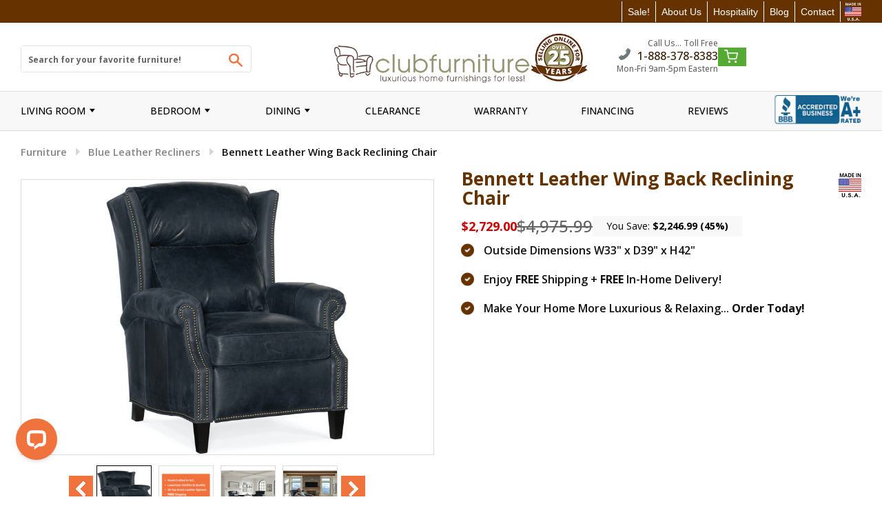

--- FILE ---
content_type: text/html; charset=utf-8
request_url: https://www.clubfurniture.com/products/bennett-leather-wing-back-reclining-chair
body_size: 66767
content:

 <!doctype html> <!--[if IE 8]> <html class="no-js lt-ie9" lang="en"> <![endif]--> <!--[if IE 9 ]> <html class="ie9 no-js"> <![endif]--> <!-- [if (gt IE 9)|!(IE)]><! --> <html class="no-js"> <!-- <![endif] --> <head> <link rel="preconnect" href="//www.clubfurniture.com/cdn/shop/t/154/assets/timber.scss.css?v=95809868832035520411765192069"> <script>window.discardURLs = true;(()=>{let e=document.documentElement;window.all_scripts=[],window.scObs=new MutationObserver(e=>{e.forEach(({addedNodes:e})=>{e.forEach(e=>{"SCRIPT"===e.tagName&&"web-pixels-manager-setup"==e.id&&(e.type="text/superspeed",window.all_scripts.push(e),e.remove())})})}),window.scObs.observe(e,{childList:!0,subtree:!0})})();window.___l1 = 1;window.___t5 = 5e3;window.___sSt = setTimeout;window.ss_template = "product";window.DENY_SUPERLIST = [/klaviyo/, /livechatinc/];window.superLayer = window.superLayer || [];function _l(){window.superLayer.push(arguments);}</script> <link    rel="stylesheet"    href="//www.clubfurniture.com/cdn/shop/t/154/assets/timber.scss.css?v=95809868832035520411765192069"  > <style id="content-visibility">[role=main] > *:not(:first-child), .site-footer, iframe, .addCart-popup, access-widget-ui { content-visibility: auto;}</style> <style data-shopify>

    
        /* latin-ext */
        @font-face {
        font-family: 'Open Sans';
        font-style: normal;
        font-weight: 300;
        font-stretch: 100%;
        font-display: swap;
        src: url(https://fonts.gstatic.com/s/opensans/v34/memvYaGs126MiZpBA-UvWbX2vVnXBbObj2OVTSGmu0SC55K5gw.woff2) format('woff2');
        unicode-range: U+0100-024F, U+0259, U+1E00-1EFF, U+2020, U+20A0-20AB, U+20AD-20CF, U+2113, U+2C60-2C7F, U+A720-A7FF;
        }
        /* latin */
        @font-face {
        font-family: 'Open Sans';
        font-style: normal;
        font-weight: 300;
        font-stretch: 100%;
        font-display: swap;
        src: url(https://fonts.gstatic.com/s/opensans/v34/memvYaGs126MiZpBA-UvWbX2vVnXBbObj2OVTS-mu0SC55I.woff2) format('woff2');
        unicode-range: U+0000-00FF, U+0131, U+0152-0153, U+02BB-02BC, U+02C6, U+02DA, U+02DC, U+2000-206F, U+2074, U+20AC, U+2122, U+2191, U+2193, U+2212, U+2215, U+FEFF, U+FFFD;
        }
        /* latin-ext */
        @font-face {
        font-family: 'Open Sans';
        font-style: normal;
        font-weight: 400;
        font-stretch: 100%;
        font-display: swap;
        src: url(https://fonts.gstatic.com/s/opensans/v34/memvYaGs126MiZpBA-UvWbX2vVnXBbObj2OVTSGmu0SC55K5gw.woff2) format('woff2');
        unicode-range: U+0100-024F, U+0259, U+1E00-1EFF, U+2020, U+20A0-20AB, U+20AD-20CF, U+2113, U+2C60-2C7F, U+A720-A7FF;
        }
        /* latin */
        @font-face {
        font-family: 'Open Sans';
        font-style: normal;
        font-weight: 400;
        font-stretch: 100%;
        font-display: swap;
        src: url(https://fonts.gstatic.com/s/opensans/v34/memvYaGs126MiZpBA-UvWbX2vVnXBbObj2OVTS-mu0SC55I.woff2) format('woff2');
        unicode-range: U+0000-00FF, U+0131, U+0152-0153, U+02BB-02BC, U+02C6, U+02DA, U+02DC, U+2000-206F, U+2074, U+20AC, U+2122, U+2191, U+2193, U+2212, U+2215, U+FEFF, U+FFFD;
        }

        /* latin-ext */
        @font-face {
        font-family: 'Open Sans';
        font-style: normal;
        font-weight: 600;
        font-stretch: 100%;
        font-display: swap;
        src: url(https://fonts.gstatic.com/s/opensans/v34/memvYaGs126MiZpBA-UvWbX2vVnXBbObj2OVTSGmu0SC55K5gw.woff2) format('woff2');
        unicode-range: U+0100-024F, U+0259, U+1E00-1EFF, U+2020, U+20A0-20AB, U+20AD-20CF, U+2113, U+2C60-2C7F, U+A720-A7FF;
        }
        /* latin */
        @font-face {
        font-family: 'Open Sans';
        font-style: normal;
        font-weight: 600;
        font-stretch: 100%;
        font-display: swap;
        src: url(https://fonts.gstatic.com/s/opensans/v34/memvYaGs126MiZpBA-UvWbX2vVnXBbObj2OVTS-mu0SC55I.woff2) format('woff2');
        unicode-range: U+0000-00FF, U+0131, U+0152-0153, U+02BB-02BC, U+02C6, U+02DA, U+02DC, U+2000-206F, U+2074, U+20AC, U+2122, U+2191, U+2193, U+2212, U+2215, U+FEFF, U+FFFD;
        }

        /* latin-ext */
        @font-face {
        font-family: 'Open Sans';
        font-style: normal;
        font-weight: 700;
        font-stretch: 100%;
        font-display: swap;
        src: url(https://fonts.gstatic.com/s/opensans/v34/memvYaGs126MiZpBA-UvWbX2vVnXBbObj2OVTSGmu0SC55K5gw.woff2) format('woff2');
        unicode-range: U+0100-024F, U+0259, U+1E00-1EFF, U+2020, U+20A0-20AB, U+20AD-20CF, U+2113, U+2C60-2C7F, U+A720-A7FF;
        }
        /* latin */
        @font-face {
        font-family: 'Open Sans';
        font-style: normal;
        font-weight: 700;
        font-stretch: 100%;
        font-display: swap;
        src: url(https://fonts.gstatic.com/s/opensans/v34/memvYaGs126MiZpBA-UvWbX2vVnXBbObj2OVTS-mu0SC55I.woff2) format('woff2');
        unicode-range: U+0000-00FF, U+0131, U+0152-0153, U+02BB-02BC, U+02C6, U+02DA, U+02DC, U+2000-206F, U+2074, U+20AC, U+2122, U+2191, U+2193, U+2212, U+2215, U+FEFF, U+FFFD;
        }

        /* latin-ext */
        @font-face {
        font-family: 'Open Sans';
        font-style: normal;
        font-weight: 800;
        font-stretch: 100%;
        font-display: swap;
        src: url(https://fonts.gstatic.com/s/opensans/v34/memvYaGs126MiZpBA-UvWbX2vVnXBbObj2OVTSGmu0SC55K5gw.woff2) format('woff2');
        unicode-range: U+0100-024F, U+0259, U+1E00-1EFF, U+2020, U+20A0-20AB, U+20AD-20CF, U+2113, U+2C60-2C7F, U+A720-A7FF;
        }
        /* latin */
        @font-face {
        font-family: 'Open Sans';
        font-style: normal;
        font-weight: 800;
        font-stretch: 100%;
        font-display: swap;
        src: url(https://fonts.gstatic.com/s/opensans/v34/memvYaGs126MiZpBA-UvWbX2vVnXBbObj2OVTS-mu0SC55I.woff2) format('woff2');
        unicode-range: U+0000-00FF, U+0131, U+0152-0153, U+02BB-02BC, U+02C6, U+02DA, U+02DC, U+2000-206F, U+2074, U+20AC, U+2122, U+2191, U+2193, U+2212, U+2215, U+FEFF, U+FFFD;
        }

        /* latin-ext */
        @font-face {
        font-family: 'Open Sans Condensed';
        font-style: normal;
        font-weight: 300;
        font-display: swap;
        src: url(https://fonts.gstatic.com/s/opensanscondensed/v23/z7NFdQDnbTkabZAIOl9il_O6KJj73e7Ff1GhDuvMR7eS2AopSg.woff2) format('woff2');
        unicode-range: U+0100-024F, U+0259, U+1E00-1EFF, U+2020, U+20A0-20AB, U+20AD-20CF, U+2113, U+2C60-2C7F, U+A720-A7FF;
        }
        /* latin */
        @font-face {
        font-family: 'Open Sans Condensed';
        font-style: normal;
        font-weight: 300;
        font-display: swap;
        src: url(https://fonts.gstatic.com/s/opensanscondensed/v23/z7NFdQDnbTkabZAIOl9il_O6KJj73e7Ff1GhDuXMR7eS2Ao.woff2) format('woff2');
        unicode-range: U+0000-00FF, U+0131, U+0152-0153, U+02BB-02BC, U+02C6, U+02DA, U+02DC, U+2000-206F, U+2074, U+20AC, U+2122, U+2191, U+2193, U+2212, U+2215, U+FEFF, U+FFFD;
        }

        /* latin-ext */
        @font-face {
        font-family: 'Roboto';
        font-style: normal;
        font-weight: 400;
        font-display: swap;
        src: url(https://fonts.gstatic.com/s/roboto/v30/KFOmCnqEu92Fr1Mu7GxKKTU1Kvnz.woff2) format('woff2');
        unicode-range: U+0100-024F, U+0259, U+1E00-1EFF, U+2020, U+20A0-20AB, U+20AD-20CF, U+2113, U+2C60-2C7F, U+A720-A7FF;
        }
        /* latin */
        @font-face {
        font-family: 'Roboto';
        font-style: normal;
        font-weight: 400;
        font-display: swap;
        src: url(https://fonts.gstatic.com/s/roboto/v30/KFOmCnqEu92Fr1Mu4mxKKTU1Kg.woff2) format('woff2');
        unicode-range: U+0000-00FF, U+0131, U+0152-0153, U+02BB-02BC, U+02C6, U+02DA, U+02DC, U+2000-206F, U+2074, U+20AC, U+2122, U+2191, U+2193, U+2212, U+2215, U+FEFF, U+FFFD;
        }
    


/* POPPINS */
@font-face {
    font-family: "Poppins";
    src: url("https://cdn.shopify.com/s/files/1/0565/0713/8142/files/Poppins-Thin.ttf?v=1747034241");
    font-weight: 100;
    font-display: swap;
}
@font-face {
    font-family: "Poppins";
    src: url("https://cdn.shopify.com/s/files/1/0565/0713/8142/files/Poppins-ExtraLight.ttf?v=1747034241");
    font-weight: 200;
    font-display: swap;
}
@font-face {
    font-family: "Poppins";
    src: url("https://cdn.shopify.com/s/files/1/0565/0713/8142/files/Poppins-Light.ttf?v=1747034241");
    font-weight: 300;
    font-display: swap;
}
@font-face {
    font-family: "Poppins";
    src: url("https://cdn.shopify.com/s/files/1/0565/0713/8142/files/Poppins-Regular.ttf?v=1747034241");
    font-weight: 400;
    font-display: swap;
}
@font-face {
    font-family: "Poppins";
    src: url("https://cdn.shopify.com/s/files/1/0565/0713/8142/files/Poppins-Medium.ttf?v=1747034241");
    font-weight: 500;
    font-display: swap;
}
@font-face {
    font-family: "Poppins";
    src: url("https://cdn.shopify.com/s/files/1/0565/0713/8142/files/Poppins-SemiBold.ttf?v=1747034241");
    font-weight: 600;
    font-display: swap;
}
@font-face {
    font-family: "Poppins";
    src: url("https://cdn.shopify.com/s/files/1/0565/0713/8142/files/Poppins-Bold.ttf?v=1747034241");
    font-weight: 700;
    font-display: swap;
}
@font-face {
    font-family: "Poppins";
    src: url("https://cdn.shopify.com/s/files/1/0565/0713/8142/files/Poppins-ExtraBold.ttf?v=1747034241");
    font-weight: 800;
    font-display: swap;
}
@font-face {
    font-family: "Poppins";
    src: url("https://cdn.shopify.com/s/files/1/0565/0713/8142/files/Poppins-Black.ttf?v=1747034241");
    font-weight: 900;
    font-display: swap;
}
</style> <link href="//www.clubfurniture.com/cdn/shop/t/154/assets/custom-CSS.css?v=28132084720007539321762781858" rel="stylesheet" type="text/css" media="all" /> <link rel="preconnect" href="https://fonts.googleapis.com"> <link rel="preconnect" href="https://fonts.gstatic.com" crossorigin> <link rel="stylesheet" href="//fonts.googleapis.com/css?family=Open+Sans:400,600&amp;display=swap" type="text/css"> <link rel="preload" href="https://cdn.searchmagic.com/v3/production_files/search-magic-is-club-furniture-2017.myshopify.com-test.min.js" as="script" > <style>
        :root {
          --font-size-card-price-mobile: 16px;
          --font-size-card-price: 18px;
          --font-size-card-reg-price-mobile: 20px;
          --font-size-card-reg-price: 24px;

          --font-size-c-card-title-desktop: 18px;
          --font-size-c-card-title-mobile: 16px;
          --font-size-c-card-options-desktop: 12px;
          --font-size-c-card-options-mobile: 12px;
        }

        #shopify-section-custom-footer-section { opacity: 0;}
        .page-loaded.template-product [action="/cart/add"] *:not([aria-hidden="true"]) { opacity: 1; }
        .page-loaded #shopify-section-custom-footer-section { opacity: 1;}

        .site-header__logo-link img { margin: 0 !important; aspect-ratio: 293/58; }
        [src="//www.clubfurniture.com/cdn/shop/files/madeinusa77x93_whitetext.png?v=1743454052&1428951"] { aspect-ratio: 24 / 29; display: block; }
        .site-header .header-stripbar { min-height: 34px; }
        .nav-bar { min-height: 50px; }
         button.btn.icon-fallback-text {width: 44px;height: 37px;}

         body, html { overflow-x: visible !important; }

         header.site-header {min-height: 122px;}
        .product--images { min-height: 350px; }
        .ysw-item-top-right { min-height: 134px; }
        div#chat-widget-container iframe {transition: 1s ease-in-out !important;will-change: transform;animation: fadeInChat ease-in-out 1s;}

        @keyframes fadeInChat {
          0% {opacity: 0;transform: translateY(100%);}
          100% {opacity: 1;transform: translateY(0);}
        }

        .ysw-swatch-options ul.swatches img { aspect-ratio: 1/1;}
        [src="//www.clubfurniture.com/cdn/shop/t/109/assets/cf-logo.png?v=42093964877725828201697300519"] { aspect-ratio: 24/5; }
        [src="//www.clubfurniture.com/cdn/shop/t/109/assets/Klarna_ActionBadge_Primary_Pink.png?v=12986302993601651761697300780"] { aspect-ratio: 2692/589; }
        [src="//www.clubfurniture.com/cdn/shop/t/109/assets/about-us-jeff-darrin.jpg?v=3391983319143701761697300435"] { aspect-ratio: 250/263; }

        [data-cc-campaign="41698430.1"],
        [data-cc-campaign="88635201.1"]:not(.cc-media-new) {display: none;}
        .breadcrumb a:first-child, .breadcrumb span:first-child { padding-left: 0px;}
        .bx-viewport .product-single__thumbnails li { aspect-ratio: 80/70;}
        .ysw-swatch-options-wrapper.leather {min-height: 266px;}

        
          .template-product [action="/cart/add"] { min-height: 800px; }
        

        .template-product [action="/cart/add"] * { opacity: 0; transition: .3s; }

        .template-product [action="/cart/add"] .icon-plus,
        .template-product [action="/cart/add"] .icon-minus {opacity: 1;}

        .klaviyo-form-WdXb7W { display: block; min-height: 136px;} */

        a.site-header__logo-link {max-width: 430px;}
        .mobile--search.text-center .mobile--banner {display: none;}

        body.ccnavact .cart--icon {width: 22%;display: flex;margin: 0;padding: 0;}
        .cc-wl-nav { position: static; display: flex; align-items: center; justify-content: center; margin: 0 10px; }

        .template-collection .grid__item.cc-wl-empty {min-height: 406px;}
        .template-collection .grid__item.cc-wl-empty .grid__product-content {min-height: 179px;}

        @media (max-width: 1025px) {
          .wrapper.main-header.medium-down--hide,
          nav.nav-bar.medium-down--hide,
          .wrapper.main-header.medium-down--hide .medium-down--hide {display: none !important;}
          nav.nav-bar.large--hide.medium-down--show,
          nav.nav-bar.large--hide.medium-down--show .medium-down--show { display: block !important;}
          nav.nav-bar.large--hide.medium-down--show {min-width: 122px;}
        }
        @media (max-width: 992px) {
          a.site-header__logo-link {max-width: 300px;}
          .site-header .main-header .phone-number {font-size: 18px;}
        }
        .site-header .main-header .phone-number {
          display: block;
        }

        .site-footer .second-footer .contact-footer .header-call-text .phone-number {
          display: block;
        }
        .site-nav,.site-nav--mobile {
          display: inline-flex;
          align-items: center;
        }

        .site-nav__link {
          padding: 1px;
        }

        #NavDrawer {
          z-index: 1000;
        }

        @media (min-width: 1151px) {
          .ysw_bbb_banner .site-nav__link {
            margin-left: 5.2rem;
          }
        }

        #bold_options_swatcher {min-height: 266px;}

        

        .ysw-search-vertical-results {
            min-height: 1000px;
        }

        
        .ysw-skeleton-search-magic.search-magic-remove {
            position: relative;
        }
        .ysw-skeleton-search-magic.search-magic-remove .content-container {
            position: absolute;
            z-index: 99999;
            left: 0;
            right: 0;
            top: 0;
            bottom: 0;
        }</style> <!-- Added by AVADA SEO Suite --> <!-- /Added by AVADA SEO Suite --> <meta charset="utf-8">
<meta http-equiv="X-UA-Compatible" content="IE=edge,chrome=1">



<link rel="canonical" href="https://www.clubfurniture.com/products/bennett-leather-wing-back-reclining-chair">

<meta name="viewport" content="width=device-width, initial-scale=1.0, maximum-scale=1.0, user-scalable=no" />
<meta name="theme-color" content="#f0723d">
<meta name="author" content="Club Furniture">
<meta name="HandheldFriendly" content="True" />
<meta name="MobileOptimized" content="320" />
<meta name="facebook-domain-verification" content="pijp4b6ds4b4sbuh8ussl6mk5hztyc" /> <link rel="shortcut icon" href="//www.clubfurniture.com/cdn/shop/t/154/assets/favicon.png?v=61525577327651310231762782073" type="image/png" class="mw-prefetch" > <title>Bennett Leather Wing Back Reclining Chair</title> <meta name="description" content="The Bennett bustle pillow back leather reclining chair with plush padded rolled arms and decorative hand applied nails measures W33 x D39 x H42 and features multiple reclining positions (including fully"> <meta property="og:type" content="product"> <meta property="og:title" content="Bennett Leather Wing Back Reclining Chair"> <meta property="og:image" content="http://www.clubfurniture.com/cdn/shop/files/BennettReclinerAngle4003_1024x1024_63a26e73-db7d-457d-9943-c5850fd4e0dc_600x600.jpg?v=1760633471"> <meta property="og:image:secure_url" content="https://www.clubfurniture.com/cdn/shop/files/BennettReclinerAngle4003_1024x1024_63a26e73-db7d-457d-9943-c5850fd4e0dc_600x600.jpg?v=1760633471"> <meta property="og:image" content="http://www.clubfurniture.com/cdn/shop/files/OrangeBulletPoints_30Leathers_600x600.jpg?v=1762953252"> <meta property="og:image:secure_url" content="https://www.clubfurniture.com/cdn/shop/files/OrangeBulletPoints_30Leathers_600x600.jpg?v=1762953252"> <meta property="og:image" content="http://www.clubfurniture.com/cdn/shop/files/BennettReclinerAngle4003_600x600.jpg?v=1696514244"> <meta property="og:image:secure_url" content="https://www.clubfurniture.com/cdn/shop/files/BennettReclinerAngle4003_600x600.jpg?v=1696514244"> <meta property="og:description" content="The Bennett bustle pillow back leather reclining chair with plush padded rolled arms and decorative hand applied nails measures W33 x D39 x H42 and features multiple reclining positions (including fully"> <meta property="og:price:amount" content="2,729.00"> <meta property="og:price:currency" content="USD">

<meta property="og:url" content="https://www.clubfurniture.com/products/bennett-leather-wing-back-reclining-chair">
<meta property="og:site_name" content="Club Furniture"> <meta name="twitter:site" content="@clubfurniture"> <meta name="twitter:card" content="summary"> <meta name="twitter:title" content="Bennett Leather Wing Back Reclining Chair"> <meta name="twitter:description" content="The Bennett bustle pillow back leather reclining chair with plush padded rolled arms and decorative hand applied nails measures W33&quot; x D39&quot; x H42&quot; and features multiple reclining positions (including "> <meta name="twitter:image" content="https://www.clubfurniture.com/cdn/shop/files/BennettReclinerAngle4003_600x600.jpg?v=1696514244"> <meta name="twitter:image:width" content="600"> <meta name="twitter:image:height" content="600"> <!-- <link href="//www.clubfurniture.com/cdn/shop/t/154/assets/ysw-base.css?v=67689311255776289931762782933" rel="stylesheet" type="text/css" media="all" /> --> <!-- <link href="//www.clubfurniture.com/cdn/shop/t/154/assets/custom.css?v=67060774789685664831762781858" rel="stylesheet" type="text/css" media="all" /> --> <!-- <link href="//www.clubfurniture.com/cdn/shop/t/154/assets/custom.scss.css?v=80499390486811838591762782967" rel="stylesheet" type="text/css" media="all" /> --> <!-- <link href="//www.clubfurniture.com/cdn/shop/t/154/assets/ysw-utilities.min.css?v=47554290869267495851762782941" rel="stylesheet" type="text/css" media="all" /> -->
      
<link href="//www.clubfurniture.com/cdn/shop/t/154/assets/ysw-main.min.css?v=65920859057194245791762783951" rel="stylesheet" type="text/css" media="all" /> <style>
  body.template-collection .section-products-container .grid__item:nth-child(4n+3),
  body.template-collection .section-products-container .grid__item:nth-child(4n+2),
  body.template-collection .section-products-container .grid__item:nth-child(4n+1) {
      border-right: unset !important; /* overwrite style from service */
  }

  body.template-collection .section-products-container .grid__item:nth-child(3n+1),
  body.template-collection .section-products-container .grid__item:nth-child(3n+2) {
      /* border-right: 1px solid #dddcdc !important; /* overwrite style from service */ */
  }

  @media only screen and (min-width: 1024px) {

    .cc-clubfurniture-47297429 span {
      left: 118px !important; /* overwrite style from service */
    }

    .cc-clubfurniture-47297429 {
      left: -3px !important; /* overwrite style from service */
    }
  }

  body.template-collection .section-products-container .grid__product-image .grid__image {
      height: 180px !important; /* overwrite style from service */
  }

  body .grid__product-image .grid__image img {
    height: 100% !important; /* overwrite style from service */
  }
</style> <script>window.performance && window.performance.mark && window.performance.mark('shopify.content_for_header.start');</script><meta name="google-site-verification" content="lg3n-4RTs7obtEmEEW8yEI3uUnf-Cr_Ya-aE6oXzTqc">
<meta id="shopify-digital-wallet" name="shopify-digital-wallet" content="/19710317/digital_wallets/dialog">
<meta name="shopify-checkout-api-token" content="336e04950eebaa0cedea2bdc836c193b">
<link rel="alternate" type="application/json+oembed" href="https://www.clubfurniture.com/products/bennett-leather-wing-back-reclining-chair.oembed">
<script async="async" data-deffered data-src="/checkouts/internal/preloads.js?locale=en-US"></script>
<script id="shopify-features" type="application/json">{"accessToken":"336e04950eebaa0cedea2bdc836c193b","betas":["rich-media-storefront-analytics"],"domain":"www.clubfurniture.com","predictiveSearch":true,"shopId":19710317,"locale":"en"}</script>
<script>var Shopify = Shopify || {};
Shopify.shop = "club-furniture-2017.myshopify.com";
Shopify.locale = "en";
Shopify.currency = {"active":"USD","rate":"1.0"};
Shopify.country = "US";
Shopify.theme = {"name":"1.14.0","id":127554158641,"schema_name":null,"schema_version":null,"theme_store_id":null,"role":"main"};
Shopify.theme.handle = "null";
Shopify.theme.style = {"id":null,"handle":null};
Shopify.cdnHost = "www.clubfurniture.com/cdn";
Shopify.routes = Shopify.routes || {};
Shopify.routes.root = "/";</script>
<script type="module">!function(o){(o.Shopify=o.Shopify||{}).modules=!0}(window);</script>
<script>!function(o){function n(){var o=[];function n(){o.push(Array.prototype.slice.apply(arguments))}return n.q=o,n}var t=o.Shopify=o.Shopify||{};t.loadFeatures=n(),t.autoloadFeatures=n()}(window);</script>
<script id="shop-js-analytics" type="application/json">{"pageType":"product"}</script>
<script defer="defer" async type="module" src="//www.clubfurniture.com/cdn/shopifycloud/shop-js/modules/v2/client.init-shop-cart-sync_DGjqyID6.en.esm.js"></script>
<script defer="defer" async type="module" src="//www.clubfurniture.com/cdn/shopifycloud/shop-js/modules/v2/chunk.common_CM5e3XYf.esm.js"></script>
<script type="module">
  await import("//www.clubfurniture.com/cdn/shopifycloud/shop-js/modules/v2/client.init-shop-cart-sync_DGjqyID6.en.esm.js");
await import("//www.clubfurniture.com/cdn/shopifycloud/shop-js/modules/v2/chunk.common_CM5e3XYf.esm.js");

  window.Shopify.SignInWithShop?.initShopCartSync?.({"fedCMEnabled":true,"windoidEnabled":true});

</script>
<script>(function() {
  var isLoaded = false;
  function asyncLoad() {
    if (isLoaded) return;
    isLoaded = true;
    var urls = ["https:\/\/seo.apps.avada.io\/scripttag\/avada-seo-installed.js?shop=club-furniture-2017.myshopify.com","https:\/\/cdn.shopify.com\/s\/files\/1\/1971\/0317\/t\/20\/assets\/affirmShopify.js?v=1656596884\u0026shop=club-furniture-2017.myshopify.com","\/\/sumo-plugin.com\/apps\/plugin\/sumome-plugin\/js\/sumome.js?siteID=f49c0000300bc50071e09600bcc0bc00cf042400fa66a300cae30300ffedc000\u0026shopId=19710317\u0026login=370c94185a7072f619127bb903c75ca63d9094e4\u0026shop=club-furniture-2017.myshopify.com","https:\/\/script.app.flomllr.com\/controller.js?stamp=1706191228790\u0026shop=club-furniture-2017.myshopify.com","https:\/\/tags.productgenius.io\/tag.js?shop=club-furniture-2017.myshopify.com","https:\/\/s3.eu-west-1.amazonaws.com\/production-klarna-il-shopify-osm\/0b7fe7c4a98ef8166eeafee767bc667686567a25\/club-furniture-2017.myshopify.com-1762790927252.js?shop=club-furniture-2017.myshopify.com"];
    for (var i = 0; i <urls.length; i++) {
      var s = document.createElement('script');
      s.type = 'text/javascript';
      s.async = true;
      s.dataset.src = urls[i]; s.dataset.deffered = "";
      var x = document.getElementsByTagName('script')[0];
      x.parentNode.insertBefore(s, x);
    }
  };
  if(window.attachEvent) {
    window.attachEvent('onload', asyncLoad);
  } else {
    window.addEventListener('load', asyncLoad, false);
  }
})();</script>
<script id="__st">var __st={"a":19710317,"offset":-18000,"reqid":"04890f7e-7e1d-4613-b8c9-2bf7bd88f3d9-1765959054","pageurl":"www.clubfurniture.com\/products\/bennett-leather-wing-back-reclining-chair","u":"5efc5c5b0d83","p":"product","rtyp":"product","rid":6803401343025};</script>
<script>window.ShopifyPaypalV4VisibilityTracking = true;</script>
<script id="captcha-bootstrap">!function(){'use strict';const t='contact',e='account',n='new_comment',o=[[t,t],['blogs',n],['comments',n],[t,'customer']],c=[[e,'customer_login'],[e,'guest_login'],[e,'recover_customer_password'],[e,'create_customer']],r=t=>t.map((([t,e])=>`form[action*='/${t}']:not([data-nocaptcha='true']) input[name='form_type'][value='${e}']`)).join(','),a=t=>()=>t?[...document.querySelectorAll(t)].map((t=>t.form)):[];function s(){const t=[...o],e=r(t);return a(e)}const i='password',u='form_key',d=['recaptcha-v3-token','g-recaptcha-response','h-captcha-response',i],f=()=>{try{return window.sessionStorage}catch{return}},m='__shopify_v',_=t=>t.elements[u];function p(t,e,n=!1){try{const o=window.sessionStorage,c=JSON.parse(o.getItem(e)),{data:r}=function(t){const{data:e,action:n}=t;return t[m]||n?{data:e,action:n}:{data:t,action:n}}(c);for(const[e,n]of Object.entries(r))t.elements[e]&&(t.elements[e].value=n);n&&o.removeItem(e)}catch(o){console.error('form repopulation failed',{error:o})}}const l='form_type',E='cptcha';function T(t){t.dataset[E]=!0}const w=window,h=w.document,L='Shopify',v='ce_forms',y='captcha';let A=!1;((t,e)=>{const n=(g='f06e6c50-85a8-45c8-87d0-21a2b65856fe',I='https://cdn.shopify.com/shopifycloud/storefront-forms-hcaptcha/ce_storefront_forms_captcha_hcaptcha.v1.5.2.iife.js',D={infoText:'Protected by hCaptcha',privacyText:'Privacy',termsText:'Terms'},(t,e,n)=>{const o=w[L][v],c=o.bindForm;if(c)return c(t,g,e,D).then(n);var r;o.q.push([[t,g,e,D],n]),r=I,A||(h.body.append(Object.assign(h.createElement('script'),{id:'captcha-provider',async:!0,src:r})),A=!0)});var g,I,D;w[L]=w[L]||{},w[L][v]=w[L][v]||{},w[L][v].q=[],w[L][y]=w[L][y]||{},w[L][y].protect=function(t,e){n(t,void 0,e),T(t)},Object.freeze(w[L][y]),function(t,e,n,w,h,L){const[v,y,A,g]=function(t,e,n){const i=e?o:[],u=t?c:[],d=[...i,...u],f=r(d),m=r(i),_=r(d.filter((([t,e])=>n.includes(e))));return[a(f),a(m),a(_),s()]}(w,h,L),I=t=>{const e=t.target;return e instanceof HTMLFormElement?e:e&&e.form},D=t=>v().includes(t);t.addEventListener('submit',(t=>{const e=I(t);if(!e)return;const n=D(e)&&!e.dataset.hcaptchaBound&&!e.dataset.recaptchaBound,o=_(e),c=g().includes(e)&&(!o||!o.value);(n||c)&&t.preventDefault(),c&&!n&&(function(t){try{if(!f())return;!function(t){const e=f();if(!e)return;const n=_(t);if(!n)return;const o=n.value;o&&e.removeItem(o)}(t);const e=Array.from(Array(32),(()=>Math.random().toString(36)[2])).join('');!function(t,e){_(t)||t.append(Object.assign(document.createElement('input'),{type:'hidden',name:u})),t.elements[u].value=e}(t,e),function(t,e){const n=f();if(!n)return;const o=[...t.querySelectorAll(`input[type='${i}']`)].map((({name:t})=>t)),c=[...d,...o],r={};for(const[a,s]of new FormData(t).entries())c.includes(a)||(r[a]=s);n.setItem(e,JSON.stringify({[m]:1,action:t.action,data:r}))}(t,e)}catch(e){console.error('failed to persist form',e)}}(e),e.submit())}));const S=(t,e)=>{t&&!t.dataset[E]&&(n(t,e.some((e=>e===t))),T(t))};for(const o of['focusin','change'])t.addEventListener(o,(t=>{const e=I(t);D(e)&&S(e,y())}));const B=e.get('form_key'),M=e.get(l),P=B&&M;t.addEventListener('DOMContentLoaded',(()=>{const t=y();if(P)for(const e of t)e.elements[l].value===M&&p(e,B);[...new Set([...A(),...v().filter((t=>'true'===t.dataset.shopifyCaptcha))])].forEach((e=>S(e,t)))}))}(h,new URLSearchParams(w.location.search),n,t,e,['guest_login'])})(!0,!0)}();</script>
<script integrity="sha256-52AcMU7V7pcBOXWImdc/TAGTFKeNjmkeM1Pvks/DTgc=" data-source-attribution="shopify.loadfeatures" data-deffered defer="defer" data-src="//www.clubfurniture.com/cdn/shopifycloud/storefront/assets/storefront/load_feature-81c60534.js" crossorigin="anonymous"></script>
<script data-source-attribution="shopify.dynamic_checkout.dynamic.init">var Shopify=Shopify||{};Shopify.PaymentButton=Shopify.PaymentButton||{isStorefrontPortableWallets:!0,init:function(){window.Shopify.PaymentButton.init=function(){};var t=document.createElement("script");t.src="https://www.clubfurniture.com/cdn/shopifycloud/portable-wallets/latest/portable-wallets.en.js",t.type="module",document.head.appendChild(t)}};
</script>
<script data-source-attribution="shopify.dynamic_checkout.buyer_consent">
  function portableWalletsHideBuyerConsent(e){var t=document.getElementById("shopify-buyer-consent"),n=document.getElementById("shopify-subscription-policy-button");t&&n&&(t.classList.add("hidden"),t.setAttribute("aria-hidden","true"),n.removeEventListener("click",e))}function portableWalletsShowBuyerConsent(e){var t=document.getElementById("shopify-buyer-consent"),n=document.getElementById("shopify-subscription-policy-button");t&&n&&(t.classList.remove("hidden"),t.removeAttribute("aria-hidden"),n.addEventListener("click",e))}window.Shopify?.PaymentButton&&(window.Shopify.PaymentButton.hideBuyerConsent=portableWalletsHideBuyerConsent,window.Shopify.PaymentButton.showBuyerConsent=portableWalletsShowBuyerConsent);
</script>
<script data-source-attribution="shopify.dynamic_checkout.cart.bootstrap">document.addEventListener("DOMContentLoaded",(function(){function t(){return document.querySelector("shopify-accelerated-checkout-cart, shopify-accelerated-checkout")}if(t())Shopify.PaymentButton.init();else{new MutationObserver((function(e,n){t()&&(Shopify.PaymentButton.init(),n.disconnect())})).observe(document.body,{childList:!0,subtree:!0})}}));
</script>
<link id="shopify-accelerated-checkout-styles" rel="stylesheet" media="screen" href="https://www.clubfurniture.com/cdn/shopifycloud/portable-wallets/latest/accelerated-checkout-backwards-compat.css" crossorigin="anonymous">
<style id="shopify-accelerated-checkout-cart">
        #shopify-buyer-consent {
  margin-top: 1em;
  display: inline-block;
  width: 100%;
}

#shopify-buyer-consent.hidden {
  display: none;
}

#shopify-subscription-policy-button {
  background: none;
  border: none;
  padding: 0;
  text-decoration: underline;
  font-size: inherit;
  cursor: pointer;
}

#shopify-subscription-policy-button::before {
  box-shadow: none;
}

      </style>

<script>window.performance && window.performance.mark && window.performance.mark('shopify.content_for_header.end');</script>

<script>
    window.BOLD = window.BOLD || {};
        window.BOLD.options = window.BOLD.options || {};
        window.BOLD.options.settings = window.BOLD.options.settings || {};
        window.BOLD.options.settings.v1_variant_mode = window.BOLD.options.settings.v1_variant_mode || true;
        window.BOLD.options.settings.hybrid_fix_auto_insert_inputs =
        window.BOLD.options.settings.hybrid_fix_auto_insert_inputs || true;
</script>
<script>window.BOLD = window.BOLD || {};
    window.BOLD.common = window.BOLD.common || {};
    window.BOLD.common.Shopify = window.BOLD.common.Shopify || {};
    window.BOLD.common.Shopify.shop = {
      domain: 'www.clubfurniture.com',
      permanent_domain: 'club-furniture-2017.myshopify.com',
      url: 'https://www.clubfurniture.com',
      secure_url: 'https://www.clubfurniture.com',money_format: "${{amount}}",currency: "USD"
    };
    window.BOLD.common.Shopify.customer = {
      id: null,
      tags: null,
    };
    window.BOLD.common.Shopify.cart = {"note":null,"attributes":{},"original_total_price":0,"total_price":0,"total_discount":0,"total_weight":0.0,"item_count":0,"items":[],"requires_shipping":false,"currency":"USD","items_subtotal_price":0,"cart_level_discount_applications":[],"checkout_charge_amount":0};
    window.BOLD.common.template = 'product';window.BOLD.common.Shopify.formatMoney = function(money, format) {
        function n(t, e) {
            return "undefined" == typeof t ? e : t
        }
        function r(t, e, r, i) {
            if (e = n(e, 2),
                r = n(r, ","),
                i = n(i, "."),
            isNaN(t) || null == t)
                return 0;
            t = (t / 100).toFixed(e);
            var o = t.split(".")
                , a = o[0].replace(/(\d)(?=(\d\d\d)+(?!\d))/g, "$1" + r)
                , s = o[1] ? i + o[1] : "";
            return a + s
        }
        "string" == typeof money && (money = money.replace(".", ""));
        var i = ""
            , o = /\{\{\s*(\w+)\s*\}\}/
            , a = format || window.BOLD.common.Shopify.shop.money_format || window.Shopify.money_format || "$ {{ amount }}";
        switch (a.match(o)[1]) {
            case "amount":
                i = r(money, 2, ",", ".");
                break;
            case "amount_no_decimals":
                i = r(money, 0, ",", ".");
                break;
            case "amount_with_comma_separator":
                i = r(money, 2, ".", ",");
                break;
            case "amount_no_decimals_with_comma_separator":
                i = r(money, 0, ".", ",");
                break;
            case "amount_with_space_separator":
                i = r(money, 2, " ", ",");
                break;
            case "amount_no_decimals_with_space_separator":
                i = r(money, 0, " ", ",");
                break;
            case "amount_with_apostrophe_separator":
                i = r(money, 2, "'", ".");
                break;
        }
        return a.replace(o, i);
    };
    window.BOLD.common.Shopify.saveProduct = function (handle, product) {
      if (typeof handle === 'string' && typeof window.BOLD.common.Shopify.products[handle] === 'undefined') {
        if (typeof product === 'number') {
          window.BOLD.common.Shopify.handles[product] = handle;
          product = { id: product };
        }
        window.BOLD.common.Shopify.products[handle] = product;
      }
    };
    window.BOLD.common.Shopify.saveVariant = function (variant_id, variant) {
      if (typeof variant_id === 'number' && typeof window.BOLD.common.Shopify.variants[variant_id] === 'undefined') {
        window.BOLD.common.Shopify.variants[variant_id] = variant;
      }
    };window.BOLD.common.Shopify.products = window.BOLD.common.Shopify.products || {};
    window.BOLD.common.Shopify.variants = window.BOLD.common.Shopify.variants || {};
    window.BOLD.common.Shopify.handles = window.BOLD.common.Shopify.handles || {};window.BOLD.common.Shopify.handle = "bennett-leather-wing-back-reclining-chair"
window.BOLD.common.Shopify.saveProduct("bennett-leather-wing-back-reclining-chair", 6803401343025);window.BOLD.common.Shopify.saveVariant(40026385514545, { product_id: 6803401343025, product_handle: "bennett-leather-wing-back-reclining-chair", price: 272900, group_id: '', csp_metafield: {}});window.BOLD.apps_installed = {"Product Options":2} || {};window.BOLD.common.Shopify.metafields = window.BOLD.common.Shopify.metafields || {};window.BOLD.common.Shopify.metafields["bold_rp"] = {};window.BOLD.common.Shopify.metafields["bold_csp_defaults"] = {};window.BOLD.common.cacheParams = window.BOLD.common.cacheParams || {};
</script><script>
    window.BOLD.common.cacheParams.options = 1765374604;
</script>
<!--<link href="//www.clubfurniture.com/cdn/shop/t/154/assets/bold-options.css?v=106729427953400444951762781772" rel="stylesheet" type="text/css" media="all" />-->
<script src="https://options.shopapps.site/js/options.js" defer></script>


<!--[if lt IE 9]>
<script src="//www.clubfurniture.com/cdn/shop/t/154/assets/html5shiv.min.js?v=82288979872422875571762782163" type="text/javascript"></script>
<script src="//www.clubfurniture.com/cdn/shop/t/154/assets/respond.min.js?v=52248677837542619231762782378" type="text/javascript"></script>
<link href="//www.clubfurniture.com/cdn/shop/t/154/assets/respond-proxy.html" id="respond-proxy" rel="respond-proxy" />
<link href="//www.clubfurniture.com/search?q=3567f82333cfabdacb687d25a581cd44" id="respond-redirect" rel="respond-redirect" />
<script src="//www.clubfurniture.com/search?q=3567f82333cfabdacb687d25a581cd44" type="text/javascript"></script>
<![endif]--> <script src="//www.clubfurniture.com/cdn/shop/t/154/assets/jquery.min.js?v=88091240804862347741762782186" type="text/javascript" class="mw-prefetch"></script> <!-- <script src="//www.clubfurniture.com/cdn/shop/t/154/assets/lazyload.min.js?v=44239826197934150031762782198" type="text/javascript" class="mw-prefetch"></script> --> <!-- <script src="//www.clubfurniture.com/cdn/shop/t/154/assets/modernizr.min.js?v=137617515274177302221762782302" type="text/javascript" class="mw-prefetch"></script> --> <!-- <script src="//www.clubfurniture.com/cdn/shop/t/154/assets/jquery.cookie.min.js?v=71614881719417281211762782183" type="text/javascript" class="mw-prefetch"></script> --> <!-- <script src="//www.clubfurniture.com/cdn/shopifycloud/storefront/assets/themes_support/shopify_common-5f594365.js" type="text/javascript"></script> -->
      

      

      









  



  



  



  



<script>
  (function() {
    /* YSW Moovweb Edit - 10/2020 */
    $.get("https://www.clubfurniture.com/cart.js", function( data ) {
      // console.log('cart data');
      // console.log(data);

      // Set cart data
      window.BOLD.common.Shopify.cart = data;

      // Inject scripts
      var head = document.head;

      // Bold Options
      var script = document.createElement("script");
      script.type = 'text/javascript';
      script.src = "https://option.boldapps.net/js/options.js";
      head.appendChild(script);


      window.addEventListener("load", function(event) {

        var cart = window.BOLD.common.cartDoctor.fix(data);

        // Set item count in header
        if(cart.item_count > 0) {
          $(".boldItemCount").html(cart.item_count);
        }

      });

    }, "json");
  })();

</script> <script>
        if ((typeof window) === 'undefined') { window = {}; }
        window.money_format = "${{amount}}";</script> <style>
          .review-stars-top, .summary-overview,.stamped-summary-ratings,li#tab-reviews,select.stamped-sort-select { display: none; }</style> <!-- <script src="//www.clubfurniture.com/cdn/shop/t/154/assets/handlebars.min-v4.7.6.js?v=165837952735871194091762782123" class="mw-prefetch"></script> --> <script type="text/javascript">
        window.runTimber = function() {
          
          timber.progressStriped();
          timber.collectionImageSlide();
        }</script> <link   href="//www.clubfurniture.com/cdn/shop/t/154/assets/ysw-swatch-options-2.css?v=14438974121398052551762782940"   rel="stylesheet" class="mw-prefetch"> <script src="//www.clubfurniture.com/cdn/shop/t/154/assets/ysw-swatch-options-2.js?v=131851937372211053901762782940" type="text/javascript" class="mw-prefetch"></script><!-- BEGIN app block: shopify://apps/superspeed-web-vitals/blocks/app-embed/ea1b2c2c-4644-44b9-b10b-fdb914884a8c --><!-- Copyright (c) Superspeed | https://superspeedapp.com NOTICE: All information contained herein is property of Superspeed. The intellectual and technical concepts contained herein are proprietary to Superspeed and are protected by trade secret and copyright law. Reproduction of this code is strictly forbidden unless prior written permission is obtained from Superspeed. If violated, legal action will be taken. -->





<script type="text/javascript">
  (() => {
    window.__ss_snq = 30; window.requestIdleCallback=window.requestIdleCallback||function(e){var n=Date.now();return setTimeout(function(){e({didTimeout:!1,timeRemaining:function(){return Math.max(0,50-(Date.now()-n))}})},1)},window.cancelIdleCallback=window.cancelIdleCallback||function(e){clearTimeout(e)};
    window.delayed=(e,t,d=1,i={},r=null)=>{if(!e||!t||"number"!=typeof d)return;const a=document.createElement(t),{fetchpriority:c="low",type:n="text/javascript",defer:o=!0,async:p=!1,preload:s=!1,media:y="",id:l=""}=i;a.fetchpriority=i.fetchpriority,i.id&&(a.id=i.id),"link"===t?(a.rel="stylesheet",a.href=e,a.type="text/css",i.media&&(a.media=i.media)):"script"===t&&(i.defer&&(a.defer=o),i.async&&(a.async=p),r&&(a.onload=()=>{r()}),a.src=e,a.type=n),setTimeout((()=>{document.head.appendChild(a)}),d)};
    window.pushToMain = async function(){return"scheduler"in window&&"yield"in window.scheduler?await window.scheduler.yield():new Promise(e=>{setTimeout(e,0)})}
    Object.defineProperty(Array.prototype, 'forEachAsync', { enumerable: false, value: function(n,t) { var i=this;setTimeout(function(){var r=0,e=function(){this.burned||(this.burned=!0,++r>=i.length?t&&t():n(i[r],e.bind({})))};0==i.length?t&&t():n(i[0],e.bind({}))},0); } });
    const HTMLParsedElement=(()=>{const e="DOMContentLoaded",t=new WeakMap,n=[],a=e=>{do{if(e.nextSibling)return!0}while(e=e.parentNode);return!1},r=()=>{n.splice(0).forEach(e=>{!0!==t.get(e[0])&&(t.set(e[0],!0),e[0][e[1]]())})};document.addEventListener(e,r);class s extends HTMLElement{static withParsedCallback(s,i="parsed"){const{prototype:c}=s,{connectedCallback:o}=c,l=i+"Callback",d=(t,n,a,r)=>{n.disconnect(),a.removeEventListener(e,r),u(t)},u=e=>{n.length||requestAnimationFrame(r),n.push([e,l])};return Object.defineProperties(c,{connectedCallback:{configurable:!0,writable:!0,value(){if(o&&o.apply(this,arguments),l in this&&!t.has(this)){const n=this,{ownerDocument:r}=n;if(t.set(n,!1),"complete"===r.readyState||a(n))u(n);else{const t=()=>d(n,s,r,t);r.addEventListener(e,t);const s=new MutationObserver(()=>{a(n)&&d(n,s,r,t)});s.observe(n.parentNode,{childList:!0,subtree:!0})}}}},[i]:{configurable:!0,get(){return!0===t.get(this)}}}),s}}return s.withParsedCallback(s)})();
    (()=>{var l=Object.defineProperty;var r=(s,t,e)=>t in s?l(s,t,{enumerable:!0,configurable:!0,writable:!0,value:e}):s[t]=e;var i=(s,t,e)=>(r(s,typeof t!="symbol"?t+"":t,e),e);var a=class extends HTMLElement{constructor(){super();i(this,"_process",async()=>{let t=this;if(t.showMsg("PROCESS START:",t.loaded),t.loaded!=!0)try{let c=await(await caches.match(new Request(t.url))).blob(),h=URL.createObjectURL(c);this._inject(h)}catch(e){t.showMsg("NOT FOUND:",e),this._add()}});i(this,"_add",async()=>{try{await(await caches.open("my-cache")).add(new Request(this.url)),this._process(this.url)}catch(t){this.showMsg("FALLBACK",t),delayed&&delayed(this.url,"script",this.timer||1),this._complete();return}});this.startTime=performance.now(),this.s=document.createElement("script"),this.loaded=!1,this.debug=!1,this.callback=!1,this.ms=null}connectedCallback(){this.url=this.getAttribute("href"),this.timer=this.getAttribute("timer"),this.ondom=this.getAttribute("ondom"),this.debug=this.getAttribute("debug")&&this.getAttribute("debug")=="yes"||Shopify&&Shopify.ss&&Shopify.ss.data.debug,this.callback=this.getAttribute("callback"),this.showMsg("CONNECTED:",this.url),this.timer?setTimeout(()=>this._process(),this.timer||1):this._process()}_inject(t){let e=this;e.showMsg("INJECT START"),e.s.defer="defer",e.s.src=t,e.s.id=e.url,e.s.onload=function(){e._complete(),e.callback&&requestIdleCallback(()=>{e.showMsg("CALLBACK",e.callback),typeof window[e.callback]=="function"&&window[e.callback]()})},requestIdleCallback(()=>document.body.appendChild(e.s))}_complete(){let t=this;t.endTime=performance.now(),t.loaded=!0,t.ms=`${t.endTime-t.startTime} ms`,t.showMsg("INJECTED TIME:",t.ms),t.showMsg("LOCATION:",t.s)}showMsg(t,e){!this.debug||console.log(t,e)}};customElements.define("ss-script",a);})();
    (()=>{var h=Object.defineProperty;var o=(s,t,e)=>t in s?h(s,t,{enumerable:!0,configurable:!0,writable:!0,value:e}):s[t]=e;var l=(s,t,e)=>(o(s,typeof t!="symbol"?t+"":t,e),e);var c=class extends HTMLElement{constructor(){super();l(this,"_process",async()=>{let t=this;if(t.showMsg("PROCESS START:",t.loaded),t.count++,t.loaded!=!0&&!(t.count>10))try{let e=await caches.match(new Request(t.url)),i=null;if(t.type=="blob"){let a=await e.blob();i=URL.createObjectURL(a),delayed(i,"link",1);return}else i=await e.text();i!=null&&this._inject(i)}catch(e){t.showMsg("NOT FOUND:",e),this._add()}});l(this,"_add",async()=>{try{await(await caches.open("my-cache")).add(new Request(this.url)),this._process(this.url)}catch(t){this.showMsg("FALLBACK",t),delayed&&delayed(this.url,"link",this.timer||1),this._complete()}});this.startTime=performance.now(),this.s=document.createElement("style"),this.loaded=!1,this.debug=!1,this.callback=!1,this.ms=null,this.type="text",this.count=0}connectedCallback(){this.url=this.getAttribute("href"),this.timer=this.getAttribute("timer"),this.debug=this.getAttribute("debug")&&this.getAttribute("debug")=="yes",this.callback=this.getAttribute("callback"),this.type=this.getAttribute("type"),this.showMsg("CONNECTED:",this.url),this.timer?setTimeout(()=>this._process(),this.timer||1):this._process()}_inject(t){let e=this;e.showMsg("INJECT START"),e.s.textContent=t,e.s.onload=function(){e._complete(),e.callback&&requestIdleCallback(()=>{e.showMsg("CALLBACK",e.callback),typeof window[e.callback]=="function"&&window[e.callback]()})},requestIdleCallback(()=>document.body.appendChild(e.s))}_complete(){let t=this;t.endTime=performance.now(),t.loaded=!0,t.ms=`${t.endTime-t.startTime} ms`,t.showMsg("INJECTED TIME:",t.ms),t.showMsg("LOCATION:",t.s)}showMsg(t,e){!this.debug||console.log(t,e)}};customElements.define("ss-link",c);})();(()=>{let defboom = 8000;window.BOOMR=window.BOOMR||{},window.BOOMR.snippetExecuted=!0,setTimeout(()=>{let e=document.querySelector('[class="boomerang"]');if(e){window.BOOMR.snippetExecuted=!1,boomHTML=e.innerHTML;var n=document.createElement("script");n.innerHTML=boomHTML,document.head.insertAdjacentElement("beforeEnd",n)}},Number(defboom));})();          (()=>{ var precheck=(()=>{var y=Object.defineProperty;var g=Object.getOwnPropertyDescriptor;var A=Object.getOwnPropertyNames;var S=Object.prototype.hasOwnProperty;var x=r=>y(r,"__esModule",{value:!0});var B=(r,t)=>{for(var e in t)y(r,e,{get:t[e],enumerable:!0})},P=(r,t,e,o)=>{if(t&&typeof t=="object"||typeof t=="function")for(let n of A(t))!S.call(r,n)&&(e||n!=="default")&&y(r,n,{get:()=>t[n],enumerable:!(o=g(t,n))||o.enumerable});return r};var L=(r=>(t,e)=>r&&r.get(t)||(e=P(x({}),t,1),r&&r.set(t,e),e))(typeof WeakMap!="undefined"?new WeakMap:0);var I={};B(I,{init:()=>w,release_all:()=>k});var s="javascript/blocked",i={denylist:window.DENY_SUPERLIST},l={denylisted:[]};var d=(r,t)=>r&&(!t||t!==s)&&(!i.denylist||i.denylist.some(e=>e.test(r))),f=function(r){let t=r.getAttribute("src");return i.denylist&&i.denylist.every(e=>!e.test(t))};var b=new MutationObserver(r=>{for(let t=0;t<r.length;t++){let{addedNodes:e}=r[t];for(let o=0;o<e.length;o++){let n=e[o];if(n.nodeType===1&&n.tagName==="SCRIPT"&&n.src!==""){let a=n.src,p=n.type;if(d(a,p)){l.denylisted.push([n,n.type]),n.type=s;let c=function(m){n.getAttribute("type")===s&&m.preventDefault(),n.removeEventListener("beforescriptexecute",c)};n.addEventListener("beforescriptexecute",c),n.parentElement&&n.parentElement.removeChild(n)}}}}});function E(){b.observe(document.documentElement,{childList:!0,subtree:!0})}var T=document.createElement,u={src:Object.getOwnPropertyDescriptor(HTMLScriptElement.prototype,"src"),type:Object.getOwnPropertyDescriptor(HTMLScriptElement.prototype,"type")};function h(){document.createElement=function(...r){if(r[0].toLowerCase()!=="script")return T.bind(document)(...r);let t=T.bind(document)(...r);try{Object.defineProperties(t,{src:{...u.src,set(e){d(e,t.type)&&u.type.set.call(this,s),u.src.set.call(this,e)}},type:{...u.type,get(){let e=u.type.get.call(this);return e===s||d(this.src,e)?null:e},set(e){let o=d(t.src,t.type)?s:e;u.type.set.call(this,o)}}}),t.setAttribute=function(e,o){e==="type"||e==="src"?t[e]=o:HTMLScriptElement.prototype.setAttribute.call(t,e,o)}}catch{}return t}}var v=function(...r){r.length<1?i.denylist=[]:i.denylist&&(i.denylist=i.denylist.filter(o=>r.every(n=>{if(typeof n=="string")return!o.test(n);if(n instanceof RegExp)return o.toString()!==n.toString()})));let t=document.querySelectorAll(`script[type="${s}"]`);for(let o=0;o<t.length;o++){let n=t[o];f(n)&&(l.denylisted.push([n,"application/javascript"]),n.parentElement.removeChild(n))}let e=0;[...l.denylisted].forEach(([o,n],a)=>{if(f(o)){let p=document.createElement("script");for(let c=0;c<o.attributes.length;c++){let m=o.attributes[c];m.name!=="src"&&m.name!=="type"&&p.setAttribute(m.name,o.attributes[c].value)}p.setAttribute("src",o.src),p.setAttribute("type",n||"application/javascript"),document.head.appendChild(p),l.denylisted.splice(a-e,1),e++}}),i.denylist&&i.denylist.length<1&&b.disconnect()};var k=r=>{setTimeout(()=>v(),r)};function w({denylist:r,release:t}={}){i.denylist=(i.denylist||r)&&[...i.denylist||[],...r||[]],E(),h(),k(t)}return L(I);})();          precheck.init({ release: Number(5e3), denylist: [/shop_events_listener/, /trekkie/] });})();
})();
</script>


<!-- BEGIN app snippet: workers -->
<script>
  (function () {
    function t(e,t) { setTimeout(e, t) };


    const NA = navigator;
    if (NA) {
      let sN = (NA.connection && (NA.connection.saveData == true || NA.connection.effectiveType != '4g'))
      let sM = (NA.deviceMemory && NA.deviceMemory <= 4)
      let sC = (NA.hardwareConcurrency && NA.hardwareConcurrency <= 4)
      window.__is_slow = sN || sM || sC;
    }

    function hrf() {
      let blob = new Blob([`
      self.addEventListener("message",async a=>{let t,s,e=a.data.url;e.includes("https")||(e="https:"+e);try{s=await (t=await caches.match(e)).blob(),console.log("FOUND")}catch{let l=await caches.open("ss-sty"),i=new Request(e,{priority:"auto"});await l.add(i),s=await (t=await caches.match(e)).blob(),console.log("NOT FOUND",s)}self.postMessage({url:a.data.url,blob:s})});
    `], { type: "text/javascript" });
      window.hrfw = new Worker(window.URL.createObjectURL(blob));
      hrfw.addEventListener("message", async (event) => {
        let data = event.data;
        let url = URL.createObjectURL(data.blob);

        if (data.url.includes('.css')) {
          let element = document.querySelector(`[data-href='${data.url}']`);
          if (!element) {
            delayed(url, 'link', 1);
          } else {
            element.href = url;
          }
        }

        if (data.url.includes('.js')) {
          let element = document.querySelector(`script[data-src='${data.url}']`);
          if (!element) {
            delayed(url, 'script', 1);
          } else {
            requestIdleCallback(() => { element.src = url }, { timeout: 1000 });
          }
        }

        if (window.discardURLs) {
          setTimeout(() => { requestIdleCallback(() => URL.revokeObjectURL(url)); }, 2e3);
        }
      });
    }function s() {
      var blob = new Blob([`self.addEventListener('message', async event => {
        let data = event.data;
        let url = new URL(data.src);
        let iw = data.inner_width;
        let iq = data.imgq / 100;
        let hr = data.hres;
        let is_slow = data.is_slow
        let size = data.size

        let min = hr ? 1000 : 100;
        let max = iw <= 768 ? 1000 : 1800 ;

        let width = ((Math.ceil(size / 100) * 100)) || 1000;
        let imageWidth = Math.min(Math.max(width, min), max);
        if (is_slow) { imageWidth = imageWidth - (imageWidth * iq); }

        console.log({url, imageWidth, iw, iq, hr, min, max })

        url.searchParams.set('width', imageWidth);

        const img_url = url.href;
        let res, blob;

        try {
          res = await caches.match(img_url);
          blob = await res.blob();
        } catch {
          const cache = await caches.open('ss-cache');
          const req = new Request(img_url, { priority: 'auto' });
          const req2 = req.clone()
          let cached = await cache.add(req);
          res = await caches.match(img_url);
          blob = await res.blob()
        }

        // src = URL.createObjectURL(await res.blob());
        // Send the image data to the UI thread!
        self.postMessage({
          url: img_url,
          uid: event.data.uid,
          blob: blob,
          size: imageWidth
        })
      });`], { type: "text/javascript" });
      var worker = new Worker(window.URL.createObjectURL(blob));

      worker.addEventListener("message", async (event) => {
        let data = event.data;
        let element = document.querySelector(`in-img[data-uid='${data.uid}']`);
        element.injectHighResImage(data.blob, data.size);
      });

      customElements.define("in-img", class extends HTMLElement {
        constructor() {super();}

        connectedCallback() {
          this.early = this.hasAttribute('data-early')
          const handleIntersection = (entries, observer) => {
            if (!entries[0].isIntersecting) return;
            observer.unobserve(this);
            this.early ? this.load() : setTimeout(() => this.load(), 100);
          };
          new IntersectionObserver(handleIntersection.bind(this), { rootMargin: '0px 0px 400px 0px' }).observe(this);
        }

        load() {
          this.highRes = this.hasAttribute('data-high-res');
          this.img = this.querySelector("img");
          this.img.complete ? this.postToWebWorker() : this.img.addEventListener("load", () => this.postToWebWorker());
        }

        postToWebWorker() {
          this.dataset.uid = crypto.randomUUID();
          let size = this.img.clientWidth || this.img.parentElement.clientWidth;
          worker.postMessage({
            src: this.img.currentSrc,
            uid: this.dataset.uid,
            size: size,
            hres: this.highRes,
            is_slow: window.__is_slow,
            imgq: window.__ss_snq,
            inner_width: window.innerWidth
          });
        }

        injectHighResImage(blob, size) {
          let img = new Image();
          img.className = "ss-image-ready ss:inset ss:h-full ss:w-full " + this.img.className;
          img.width = this.img.getAttribute("width");
          img.height = this.img.getAttribute("height");
          img.alt = this.img.getAttribute("alt");
          img.decoding = "async";
          img.dataset.size = size;
          let url = URL.createObjectURL(blob);
          img.src = url;
          img.addEventListener("load", () => URL.revokeObjectURL(url));
          this.appendChild(img);
        }
    });
    }function lf(t,a,e,l,s){let n=new FontFace(t,`url(${a})`,{style:e,weight:l,display:s});requestIdleCallback(()=>document.fonts.add(n)),requestIdleCallback(()=>{n.load().then(()=>{},t=>{console.error(t)})})}function nf(){window.ss_fonts=window.ss_fonts||[],ss_fonts.forEach(async t=>{let a=await lo(t.url);lf(t.f,a,t.s,t.w,t.d)})}let lo=async t=>{let a;t.includes("https")||(t="https:"+t);try{a=await caches.match(t),t=URL.createObjectURL(await a.blob())}catch{let e=await caches.open("ss-fo");await e.add(new Request(t,{priority:"auto"})),a=await caches.match(t),t=URL.createObjectURL(await a.blob())}return t};

    s();
    hrf();
    nf();
  })();
  </script>

  <style>.ss-rel,in-img{position:relative}.ss:w-full,in-img{width:100%;height:100%}in-img img,in-img img.ss-image-ready{object-fit:var(--of);object-position:var(--op)}.ss-inset{position:absolute;left:0;right:0;top:0;bottom:0}in-img{--in-img-bg:#f3f3f3;display:inline-block;line-height:0;background:var(--in-img-bg)}in-img img{filter:blur(2px)}in-img img.ss-image-ready{position:absolute;animation:.3s ssfade;filter:unset}in-img.auto{box-shadow:0 0 8px 8px #e4e6eb54,0 2px 6px 2px #ffffff00;border-radius:12px;margin:1.5rem auto;left:50%;transform:translateX(-50%);max-width:82%}in-img.ss-auto img{border-radius:12px;padding:1rem;background:#fff}in-img.ss-sm{display:block;max-width:70%}@keyframes ssfade{from{opacity:0}to{opacity:1}}</style><!-- END app snippet --><style data-shopify>
    .ss\:inset{position:absolute;top:0;bottom:0;right:0;left:0}.ss\:btn{width:var(--ss-x-btn-w-mob);height:var(--ss-x-btn-h-mob);display:inline-flex;cursor:pointer;-webkit-user-select:none;user-select:none;align-items:center;justify-content:center;border-width:var(--ss-x-btn-br-mob);border-radius:var(--ss-x-btn-rad-mob);border-style:solid;text-align:center;font-size:var(--ss-x-btn-fs-mob);line-height:var(--ss-x-btn-h-mob);text-decoration:none;transition-property:color,background-color,border-color,outline-color,text-decoration-color,fill,stroke,opacity,box-shadow,transform,filter,backdrop-filter;transition-timing-function:cubic-bezier(.4,0,.2,1);transition-duration:.3s}.ss\:btn1{border-color:var(--ss-b1-br);background-color:var(--ss-b1-bg);color:var(--ss-b1-t)}.ss\:btn2{border-color:var(--ss-b2-br);background-color:var(--ss-b2-bg);color:var(--ss-b2-t)}.ss\:btn1:hover{border-color:var(--ss-b1-h-br);background-color:var(--ss-b1-h-bg);color:var(--ss-b1-h-t)}.ss\:btn2:hover{border-color:var(--ss-b2-h-br);background-color:var(--ss-b2-h-bg);color:var(--ss-b2-h-t)}@media (max-width: 767.9px){.lt-md-ss\:ss\:inset{position:absolute;top:0;bottom:0;right:0;left:0}}@media (min-width: 768px){.md-ss\:ss\:inset{position:absolute;top:0;bottom:0;right:0;left:0}.ss\:btn{width:var(--ss-x-btn-w);height:var(--ss-x-btn-h);border-width:var(--ss-x-btn-br);border-radius:var(--ss-x-btn-rad);font-size:var(--ss-x-btn-fs);line-height:var(--ss-x-btn-h)}}.ss\:pointer-events-none{pointer-events:none}.ss\:invisible{visibility:hidden}.ss\:absolute{position:absolute}.ss\:relative{position:relative}.ss\:z-0{z-index:0}.ss\:z-1{z-index:1}.ss\:mx-auto{margin-left:auto;margin-right:auto}.ss\:my-\[10px\]{margin-top:10px;margin-bottom:10px}.ss\:mb-\[--ss-mb\]{margin-bottom:var(--ss-mb)}.ss\:ml-\[--ss-ml\]{margin-left:var(--ss-ml)}.ss\:mr-\[--ss-mr\]{margin-right:var(--ss-mr)}.ss\:mt-\[--ss-gap\]{margin-top:var(--ss-gap)}.ss\:mt-\[--ss-mt\]{margin-top:var(--ss-mt)}.\!ss\:block{display:block!important}.ss\:block{display:block}.ss\:hidden{display:none}.ss\:h-\[--sbh-m\]{height:var(--sbh-m)}.ss\:h-\[--ss-height-mob\]{height:var(--ss-height-mob)}.ss\:h-full{height:100%}.ss\:max-w-\[--cw-max-width\]{max-width:var(--cw-max-width)}.ss\:max-w-\[--mcw-max-width\]{max-width:var(--mcw-max-width)}.ss\:min-h-full{min-height:100%}.ss\:w-\[--sbw-m\]{width:var(--sbw-m)}.ss\:w-full{width:100%}.ss\:reverse{order:9999}.ss\:flex{display:flex}.ss\:grid{display:grid}.ss\:inline-flex{display:inline-flex}.ss\:flex-shrink-0{flex-shrink:0}.ss\:flex-wrap{flex-wrap:wrap}.ss\:cursor-pointer{cursor:pointer}.ss\:select-all{-webkit-user-select:all;user-select:all}.ss\:select-none{-webkit-user-select:none;user-select:none}.ss\:items-start{align-items:flex-start}.ss\:items-end{align-items:flex-end}.ss\:items-center{align-items:center}.ss\:justify-start{justify-content:flex-start}.ss\:justify-end{justify-content:flex-end}.ss\:justify-center{justify-content:center}.ss\:gap-\[--ss-gap\]{gap:var(--ss-gap)}.ss\:gap-\[10px\]{gap:10px}.ss\:overflow-hidden{overflow:hidden}.ss\:border-b-2{border-bottom-width:2px}.ss\:border-width-\[--btn-border-size\]{border-width:var(--btn-border-size)}.ss\:border-\[--sbbo\]{border-color:var(--sbbo)}.ss\:border-\[currentColor\]{border-color:currentColor}.hover\:ss\:border-\[--sbhbo\]:hover{border-color:var(--sbhbo)}.ss\:border-rd-\[--btn-border-radius\]{border-radius:var(--btn-border-radius)}.ss\:border-solid{border-style:solid}.ss\:border-b-solid{border-bottom-style:solid}.ss\:bg-\[--sbbg\]{background-color:var(--sbbg)}.ss\:bg-\[--ss-bg-color\]{background-color:var(--ss-bg-color)}.ss\:bg-\[--ss-bg\]{background-color:var(--ss-bg)}.hover\:ss\:bg-\[--sbhbg\]:hover{background-color:var(--sbhbg)}.ss\:pb-\[--pb-mob\]{padding-bottom:var(--pb-mob)}.ss\:pb-\[--ss-pb\]{padding-bottom:var(--ss-pb)}.ss\:pl-\[--pl-mob\]{padding-left:var(--pl-mob)}.ss\:pl-\[--ss-pl\]{padding-left:var(--ss-pl)}.ss\:pr-\[--pr-mob\]{padding-right:var(--pr-mob)}.ss\:pr-\[--ss-pr\]{padding-right:var(--ss-pr)}.ss\:pt-\[--pt-mob\]{padding-top:var(--pt-mob)}.ss\:pt-\[--ss-pt\]{padding-top:var(--ss-pt)}.ss\:text-center{text-align:center}.ss\:text-left{text-align:left}.ss\:text-right{text-align:right}.ss\:text-\[18px\]{font-size:18px}.ss\:text-\[28px\]{font-size:28px}.ss\:font-size-\[--desc-size-mob\]{font-size:var(--desc-size-mob)}.ss\:font-size-\[--sbfs_m\]{font-size:var(--sbfs m)}.ss\:font-size-\[--ss-fs-m\]{font-size:var(--ss-fs-m)}.ss\:font-size-\[--title-size-mob\]{font-size:var(--title-size-mob)}.ss\:lh-\[--sbh-m\]{line-height:var(--sbh-m)}.ss\:lh-\[--ss-lh\]{line-height:var(--ss-lh)}.ss\:text-\[--desc-color\]{color:var(--desc-color)}.ss\:text-\[--sbc\]{color:var(--sbc)}.ss\:text-\[--ss-color\]{color:var(--ss-color)}.ss\:text-\[--title-color\]{color:var(--title-color)}.hover\:ss\:text-\[--sbhc\]:hover{color:var(--sbhc)}.ss\:decoration-none{text-decoration:none}.ss\:opacity-0{opacity:0}.ss\:transition-300{transition-property:color,background-color,border-color,outline-color,text-decoration-color,fill,stroke,opacity,box-shadow,transform,filter,backdrop-filter;transition-timing-function:cubic-bezier(.4,0,.2,1);transition-duration:.3s}.ss\:text-align-\[--align-m\]{text-align:var(--align-m)}@media (min-width: 768px){.md-ss\:ss\:block{display:block}.md-ss\:ss\:hidden{display:none}.md-ss\:ss\:h-\[--btn-height\]{height:var(--btn-height)}.md-ss\:ss\:h-\[--ss-height\]{height:var(--ss-height)}.md-ss\:ss\:max-w-\[--ss-cw-width\]{max-width:var(--ss-cw-width)}.md-ss\:ss\:w-\[--btn-width\]{width:var(--btn-width)}.md-ss\:ss\:items-start{align-items:flex-start}.md-ss\:ss\:items-end{align-items:flex-end}.md-ss\:ss\:items-center{align-items:center}.md-ss\:ss\:justify-start{justify-content:flex-start}.md-ss\:ss\:justify-end{justify-content:flex-end}.md-ss\:ss\:justify-center{justify-content:center}.md-ss\:ss\:pb-\[--pb\]{padding-bottom:var(--pb)}.md-ss\:ss\:pl-\[--pl\]{padding-left:var(--pl)}.md-ss\:ss\:pr-\[--pr\]{padding-right:var(--pr)}.md-ss\:ss\:pt-\[--pt\]{padding-top:var(--pt)}.md-ss\:ss\:text-center{text-align:center}.md-ss\:ss\:text-left{text-align:left}.md-ss\:ss\:text-right{text-align:right}.md-ss\:ss\:font-size-\[--btn-font-size\]{font-size:var(--btn-font-size)}.md-ss\:ss\:font-size-\[--desc-size\]{font-size:var(--desc-size)}.md-ss\:ss\:font-size-\[--ss-fs\]{font-size:var(--ss-fs)}.md-ss\:ss\:font-size-\[--title-size\]{font-size:var(--title-size)}.md-ss\:ss\:lh-\[--btn-height\]{line-height:var(--btn-height)}.md-ss\:ss\:text-align-\[--align-d\]{text-align:var(--align-d)}}.ss-hover .ss\:background img{transition:.3s}.ss-hover:hover .ss\:background img{transform:scale(1.1)}.ss-item{flex-shrink:0;width:100%;height:100%}.ss-item [data-block-handle],.ss-item .shopify-app-block{position:relative;width:100%;height:100%}.ss-item p,.ss-item h1,.ss-item h2,.ss-item h3,.ss-item h4,.ss-item h5{margin:0 0 10px;padding:0;color:var(--tc);line-height:var(--ss-lh)}.ss-item p,.ss-item div{font-size:var(--ss-x-p-fs)}.ss-item h1{font-size:var(--ss-x-h1-fs)}.ss-item h2{font-size:var(--ss-x-h2-fs)}.ss-item h3{font-size:var(--ss-x-h3-fs)}.ss-item h4{font-size:var(--ss-x-h4-fs)}@media (max-width: 767.9px){.ss-item p,.ss-item div{font-size:var(--ss-x-p-fs-mob)}.ss-item h1{font-size:var(--ss-x-h1-fs-mob)}.ss-item h2{font-size:var(--ss-x-h2-fs-mob)}.ss-item h3{font-size:var(--ss-x-h3-fs-mob)}.ss-item h4{font-size:var(--ss-x-h4-fs-mob)}}.ss-l1ss .ss-item{height:auto}@media (min-width: 768px){.ss-l1c{--ss-gtc: 1}.ss-l2c{--ss-gtc: 2}.ss-l3c{--ss-gtc: 3}.ss-l4c{--ss-gtc: 4}.ss-l5c{--ss-gtc: 5}[data-in] div[id^=ss-apps-template]{grid-template-columns:repeat(var(--ss-gtc),minmax(10px,1fr))}}.ss-navigation *:empty:not(.ss-dots):not(.ss-arrow){display:block}.ss-navigation{position:relative}.ss-dots{display:none;position:absolute;bottom:0;width:100%;padding:10px 20px;justify-content:center}.ss-has-dots .ss-dots{display:flex}.ss-dot{background:var(--ss-dots-color);border:none;width:10px;height:10px;border-radius:50%;margin:0 5px;padding:5px;cursor:pointer}.ss-dot:focus{outline:0}.ss-dot--active{background:var(--ss-dots-color-active)}.ss-arrow{background-color:var(--ss-arrow-color);display:none;width:30px;height:30px;position:absolute;top:50%;transform:translateY(-50%);-webkit-transform:translateY(-50%);cursor:pointer}.ss-has-arrows .ss-arrow{display:block}.ss-arrow--left{left:5px;--mask: url("data:image/svg+xml, %3Csvg xmlns='http://www.w3.org/2000/svg' viewBox='0 0 24 24' %3E%3Cpath d='M16.67 0l2.83 2.829-9.339 9.175 9.339 9.167-2.83 2.829-12.17-11.996z' %3E%3C/path%3E%3C/svg%3E");-webkit-mask-image:var(--mask);mask-image:var(--mask)}.ss-arrow--right{left:auto;right:5px;--mask: url("data:image/svg+xml, %3Csvg xmlns='http://www.w3.org/2000/svg'  viewBox='0 0 24 24' %3E%3Cpath d='M5 3l3.057-3 11.943 12-11.943 12-3.057-3 9-9z'%3E%3C/path%3E%3C/svg%3E");-webkit-mask-image:var(--mask);mask-image:var(--mask)}.ss-arrow--disabled.ss-arrow--left,.ss-arrow--disabled.ss-arrow--right{opacity:.5}.ss-has-arrow,.ss-has-dots{position:relative}@media (min-width: 768px){[data-super-apps]:not([data-ss-slider]).ss-l1a{--ss-gtc: 2;grid-template-areas:"main r1" "main r2"}[data-super-apps]:not([data-ss-slider]).ss-l1a .ss-item--1{grid-area:main}[data-super-apps]:not([data-ss-slider]).ss-l1a .ss-item--2{grid-area:r1}[data-super-apps]:not([data-ss-slider]).ss-l1a .ss-item--3{grid-area:r2}[data-super-apps]:not([data-ss-slider]).ss-l1b{--ss-gtc: 2;grid-template-areas:"l1 main" "l2 main"}[data-super-apps]:not([data-ss-slider]).ss-l1b .ss-item--1{grid-area:l1}[data-super-apps]:not([data-ss-slider]).ss-l1b .ss-item--2{grid-area:l2}[data-super-apps]:not([data-ss-slider]).ss-l1b .ss-item--3{grid-area:main}[data-super-apps]:not([data-ss-slider]).ss-l1c5{--ss-gtc: 3;grid-template-rows:1fr 1fr;grid-template-areas:"l1 c1 r1" "l2 c1 r2"}[data-super-apps]:not([data-ss-slider]).ss-l1c5 .ss-item--1{grid-area:l1}[data-super-apps]:not([data-ss-slider]).ss-l1c5 .ss-item--2{grid-area:l2}[data-super-apps]:not([data-ss-slider]).ss-l1c5 .ss-item--3{grid-area:c1}[data-super-apps]:not([data-ss-slider]).ss-l1c5 .ss-item--4{grid-area:r1}[data-super-apps]:not([data-ss-slider]).ss-l1c5 .ss-item--5{grid-area:r2}}@media (max-width: 767.9px){[data-super-apps]:not([data-ss-slider]){grid-template-columns:repeat(var(--ss-gtc-mob),minmax(10px,1fr))}[data-super-apps]:not([data-ss-slider]).ss-m1c{--ss-gtc-mob: 1}[data-super-apps]:not([data-ss-slider]).ss-m2c{--ss-gtc-mob: 2}[data-super-apps]:not([data-ss-slider]).ss-m3c{--ss-gtc-mob: 3}[data-super-apps]:not([data-ss-slider]).ss-m4c{--ss-gtc-mob: 4}[data-super-apps]:not([data-ss-slider]).ss-m2c1c{--ss-gtc-mob: 2;grid-template-areas:"l1 l2" "r1 r2" "c1 c1"}[data-super-apps]:not([data-ss-slider]).ss-m2c1c .ss-item--1{grid-area:l1}[data-super-apps]:not([data-ss-slider]).ss-m2c1c .ss-item--2{grid-area:l2}[data-super-apps]:not([data-ss-slider]).ss-m2c1c .ss-item--3{grid-area:c1}[data-super-apps]:not([data-ss-slider]).ss-m2c1c .ss-item--4{grid-area:r1}[data-super-apps]:not([data-ss-slider]).ss-m2c1c .ss-item--5{grid-area:r2}[data-super-apps]:not([data-ss-slider]).ss-m1c2c{--ss-gtc-mob: 2;grid-template-areas:"c1 c1" "l1 l2" "r1 r2"}[data-super-apps]:not([data-ss-slider]).ss-m1c2c .ss-item--1{grid-area:l1}[data-super-apps]:not([data-ss-slider]).ss-m1c2c .ss-item--2{grid-area:l2}[data-super-apps]:not([data-ss-slider]).ss-m1c2c .ss-item--3{grid-area:c1}[data-super-apps]:not([data-ss-slider]).ss-m1c2c .ss-item--4{grid-area:r1}[data-super-apps]:not([data-ss-slider]).ss-m1c2c .ss-item--5{grid-area:r2}}[data-super-section] [data-super-apps]{--ssbc1: var(--ss-bg-color);--sstc1: var(--ss-text-color);--ssma1: var(--ss--mar);--sspa1: var(--ss--pad);--ssga: var(--ss-xg-gap);--ssminh1: var(--ss-v-min-h);--ssmaxh1: var(--ss-v-max-h);--ssmw1: var(--ss-x-mw);grid-template-rows:auto;background-color:var(--ssbc1);color:var(--sstc1);margin:var(--ssma1);padding:var(--sspa1);gap:var(--ssga);min-height:auto;max-height:100%}@media (max-width: 767.9px){[data-super-section] [data-super-apps]{--ssbc1: var(--ss-bg-color);--sstc1: var(--ss-text-color);--ssma1: var(--ss--mar-mob);--sspa1: var(--ss--pad-mob);--ssga: var(--ss-xg-gap-mob);--ssminh1: var(--ss-v-min-h-mob);--ssmaxh1: var(--ss-v-max-h-mob);--ssmw1: var(--ss-x-mw)}}[data-super-section] [data-super-apps].ss-container{max-width:var(--ssmw1);margin-right:auto;margin-left:auto}[data-super-section] [data-super-apps].ss-custom-height{min-height:var(--ssminh1);max-height:var(--ssmaxh1)}:root{--ss-content-vertical-align: center;--ss-content-vertical-align-mob: center;--ss-content-radius: 0;--ss-cta-margin: 20px 0;--ss-cta-wrap: wrap;--ss-cta-gap: 20px;--ss-cta-justify: center;--ss-cta-align: center;--ss-full: 1 / -1;--ss-bg-column: var(--ss-full);--ss-bg-row: var(--ss-full);--ss-content-column: m1-end / m2-start;--ss-content-row: var(--ss-full)}.ss\:main-wrapper{--ss-area-row: auto min-content;--ss-area: "fa1 m1 c1 g1 c2 g2 c3 g3 c4 g4 c5 g5 c6 g6 c7 g7 c8 g8 c9 g9 c10 g10 c11 g11 c12 g12 c13 g13 c14 g14 c15 g15 c16 g16 m2 fa2";--ss-fl: var(--ss-fluid);--ss-gw: var(--ss-cw);--ss-cols: var(--ss-grid-cols);--ss-gm: var(--ss-grid-m);--ss-gg: var(--ss-grid-g);display:grid;grid-template-columns:var(--ss-fl) max(var(--ss-gm),env(safe-area-inset-left)) 1fr repeat(var(--ss-cols),var(--ss-gg) 1fr) max(var(--ss-gm),env(safe-area-inset-right)) var(--ss-fl);grid-template-areas:var(--ss-area);grid-template-rows:var(--ss-area-row)}@media (max-width: 767.9px){.ss\:main-wrapper{--ss-cols: var(--ss-grid-cols-mob);--ss-gw: var(--ss-cw-mob);--ss-fl: var(--ss-fluid-mob);--ss-gm: var(--ss-grid-m-mob);--ss-gg: var(--ss-grid-g-mob);--ss-area: "fa1 m1 c1 g1 c2 g2 c3 g3 c4 g4 c5 g5 c6 g6 m2 fa2"}}.ss\:main-wrapper .ss\:background{--ss-bgc: var(--ss-bg-column);--ss-bgr: var(--ss-bg-row);--ss-bgmaw: var(--ss-bg-max-width);--ss-bgmah: var(--ss-bg-max-height);--ss-bgbr: var(--ss-bg-img-br);--img-br: var(--ss-bgbr);--ss-ar: var(--ss-bg-ar);--ar: var(--ss-ar);--ss-of: var(--ss-bg-of);--of: var(--ss-of);--ss-op: var(--ss-bg-op);--op: var(--ss-op);--ss-js: var(--ss-bg-jself);grid-column:var(--ss-bgc);grid-row:var(--ss-bgr);max-width:var(--ss-bgmaw);max-height:var(--ss-bgmah);border-radius:var(--ss-bgbr);justify-self:var(--ss-js)}@media (max-width: 767.9px){.ss\:main-wrapper .ss\:background{--ss-bgc: var(--ss-bg-column-mob);--ss-bgr: var(--ss-bg-row-mob);--ss-bgmaw: var(--ss-bg-max-width-mob);--ss-bgmah: var(--ss-bg-max-height-mob);--ss-bgbr: var(--ss-bg-img-br-mob);--ss-ar: var(--ss-bg-ar-mob);--ss-of: var(--ss-bg-of-mob);--ss-op: var(--ss-bg-op-mob);--ss-js: var(--ss-bg-jself-mob)}}.ss\:main-wrapper .ss\:background :is(video,img){object-fit:var(--ss-of);object-position:var(--ss-op)}.ss\:main-wrapper .ss\:background:has([data-playing=true]) .ss-play{display:none}.ss\:main-wrapper .ss\:background:has([data-playing=true]) .ss-pause{display:block}.ss\:main-wrapper .ss\:background:has([data-playing=false]) .ss-play{display:block}.ss\:main-wrapper .ss\:background:has([data-playing=false]) .ss-pause{display:none}.ss\:main-wrapper .ss\:background:has([data-playing]) .ss\:play_btn{opacity:1}.ss\:main-wrapper .ss\:background .ss\:play_btn{--ss-play-btn: 40px;opacity:0;width:var(--ss-play-btn);height:var(--ss-play-btn);right:20px;bottom:20px;padding:0;margin:0;border:0;border-radius:100px;background:#fff;color:#000;z-index:10;box-shadow:1px 4px 10px #333}.ss\:main-wrapper .ss\:background .ss\:play_btn :is(.ss-play,.ss-pause){transition:.1s;width:16px;height:16px;pointer-events:none}.ss\:main-wrapper .ss\:background .ss\:play_btn:hover :is(.ss-play,.ss-pause){transform:scale(1.1)}.ss\:main-wrapper .ss\:content{display:grid;grid-column:var(--ss-wrapper-col-span);grid-row:var(--ss-wrapper-row-span);grid-template-columns:var(--ss-wrapper-cols);grid-template-rows:var(--ss-wrapper-rows);text-wrap:var(--ss-text-balance);padding:var(--ss-wrapper-padding);margin:var(--ss-wrapper-margin);height:var(--ss-wrapper-height);min-height:var(--ss-wrapper-min-height);max-height:var(--ss-wrapper-max-height);max-width:var(--ss-wrapper-max-width);text-align:var(--ss-content-text-align);align-items:var(--ss-content-vertical-align)}@media (max-width: 767.9px){.ss\:main-wrapper .ss\:content{--ss-wrapper-col-span: var(--ss-wrapper-col-span-mob);--ss-wrapper-row-span: var(--ss-wrapper-row-span-mob);--ss-wrapper-cols: var(--ss-wrapper-cols-mob);--ss-wrapper-rows: var(--ss-wrapper-rows-mob);--ss-text-balance: var(--ss-text-balance-mob);--ss-wrapper-padding: var(--ss-wrapper-padding-mob);--ss-wrapper-margin: var(--ss-wrapper-margin-mob);--ss-wrapper-height: var(--ss-wrapper-height-mob);--ss-wrapper-min-height: var(--ss-wrapper-min-height-mob);--ss-wrapper-max-height: var(--ss-wrapper-max-height-mob);--ss-wrapper-max-width: var(--ss-wrapper-max-width-mob);--ss-content-text-align: var(--ss-content-text-align-mob);--ss-content-vertical-align: var(--ss-content-vertical-align-mob);--ss-content-col-span: var(--ss-content-col-span-mob);--ss-content-row-span: var(--ss-content-row-span-mob);--ss-content-background: var(--ss-content-background-mob);--ss-content-padding: var(--ss-content-padding-mob);--ss-content-margin: var(--ss-content-margin-mob);--ss-content-height: var(--ss-content-height-mob);--ss-content-min-height: var(--ss-content-min-height-mob);--ss-content-max-height: var(--ss-content-max-height-mob);--ss-content-max-width: var(--ss-content-max-width-mob);--ss-content-radius: var(--ss-content-radius-mob);--ss-content-shadow: var(--ss-content-shadow-mob);--ss-p: var(--ss-p-mob);--ss-p-l: var(--ss-p-l-mob);--ss-p-color: var(--ss-p-color-mob);--ss-p-w: var(--ss-p-w-mob);--ss-p-ma: var(--ss-p-ma-mob);--ss-h1: var(--ss-h1-mob);--ss-h1-l: var(--ss-h1-l-mob);--ss-h1-color: var(--ss-h1-color-mob);--ss-h1-w: var(--ss-h1-w-mob);--ss-h1-ma: var(--ss-h1-ma-mob);--ss-h2: var(--ss-h2-mob);--ss-h2-l: var(--ss-h2-l-mob);--ss-h2-color: var(--ss-h2-color-mob);--ss-h2-w: var(--ss-h2-w-mob);--ss-h2-ma: var(--ss-h2-ma-mob);--ss-h3: var(--ss-h3-mob);--ss-h3-l: var(--ss-h3-l-mob);--ss-h3-color: var(--ss-h3-color-mob);--ss-h3-w: var(--ss-h3-w-mob);--ss-h3-ma: var(--ss-h3-ma-mob);--ss-h4: var(--ss-h4-mob);--ss-h4-l: var(--ss-h4-l-mob);--ss-h4-color: var(--ss-h4-color-mob);--ss-h4-w: var(--ss-h4-w-mob);--ss-h4-ma: var(--ss-h4-ma-mob);--ss-h5: var(--ss-h5-mob);--ss-h5-l: var(--ss-h5-l-mob);--ss-h5-color: var(--ss-h5-color-mob);--ss-h5-w: var(--ss-h5-w-mob);--ss-h5-ma: var(--ss-h5-ma-mob);--ss-h6: var(--ss-h6-mob);--ss-h6-l: var(--ss-h6-l-mob);--ss-h6-color: var(--ss-h6-color-mob);--ss-h6-w: var(--ss-h6-w-mob);--ss-h6-ma: var(--ss-h6-ma-mob);--ss-cta-width: var(--ss-cta-width-mob);--ss-cta-padding: var(--ss-cta-padding-mob);--ss-cta-margin: var(--ss-cta-margin-mob);--ss-cta-wrap: var(--ss-cta-wrap-mob);--ss-cta-direction: var(--ss-cta-direction-mob);--ss-cta-gap: var(--ss-cta-gap-mob);--ss-cta-justify: var(--ss-cta-justify-mob);--ss-cta-align: var(--ss-cta-align-mob);--ss-btn-font: var(--ss-btn-font-mob);--ss-btn-padding: var(--ss-btn-padding-mob);--ss-btn-margin: var(--ss-btn-margin-mob);--ss-btn-ls: var(--ss-btn-ls-mob);--ss-btn-lh: var(--ss-btn-lh-mob);--ss-btn-fw: var(--ss-btn-fw-mob);--ss-btn-gauss: var(--ss-btn-gauss-mob)}}.ss\:main-wrapper .ss\:content .ss\:content-inner{grid-column:var(--ss-content-col-span);grid-row:var(--ss-content-row-span);background:var(--ss-content-background);padding:var(--ss-content-padding);margin:var(--ss-content-margin);height:var(--ss-content-height);min-height:var(--ss-content-min-height);max-height:var(--ss-content-max-height);max-width:var(--ss-content-max-width);border-radius:var(--ss-content-radius);box-shadow:var(--ss-content-shadow)}.ss\:main-wrapper .ss\:content .ss\:content-inner :is(h1,h2,h3,h4,h5,h6,p,div,label){margin-top:0;padding:0!important}.ss\:main-wrapper .ss\:content .ss\:content-inner :is(p,div,label){font-size:var(--ss-p);line-height:var(--ss-p-l);font-family:var(--ss-p-font);color:var(--ss-p-color);font-weight:var(--ss-p-w);margin:var(--ss-p-ma)}.ss\:main-wrapper .ss\:content .ss\:content-inner h1{font-size:var(--ss-h1);line-height:var(--ss-h1-l);font-family:var(--ss-h1-font);color:var(--ss-h1-color);font-weight:var(--ss-h1-w);margin:var(--ss-h1-ma)}.ss\:main-wrapper .ss\:content .ss\:content-inner h2{font-size:var(--ss-h2);line-height:var(--ss-h2-l);font-family:var(--ss-h2-font);color:var(--ss-h2-color);font-weight:var(--ss-h2-w);margin:var(--ss-h2-ma)}.ss\:main-wrapper .ss\:content .ss\:content-inner h3{font-size:var(--ss-h3);line-height:var(--ss-h3-l);font-family:var(--ss-h3-font);color:var(--ss-h3-color);font-weight:var(--ss-h3-w);margin:var(--ss-h3-ma)}.ss\:main-wrapper .ss\:content .ss\:content-inner h4{font-size:var(--ss-h4);line-height:var(--ss-h4-l);font-family:var(--ss-h4-font);color:var(--ss-h4-color);font-weight:var(--ss-h4-w);margin:var(--ss-h4-ma)}.ss\:main-wrapper .ss\:content .ss\:content-inner h5{font-size:var(--ss-h5);line-height:var(--ss-h5-l);font-family:var(--ss-h5-font);color:var(--ss-h5-color);font-weight:var(--ss-h5-w);margin:var(--ss-h5-ma)}.ss\:main-wrapper .ss\:content .ss\:content-inner h6{font-size:var(--ss-h6);line-height:var(--ss-h6-l);font-family:var(--ss-h6-font);color:var(--ss-h6-color);font-weight:var(--ss-h6-w);margin:var(--ss-h6-ma)}.ss\:main-wrapper .ss\:content .ss\:content-inner .ss\:buttons{width:var(--ss-cta-width);padding:var(--ss-cta-padding);margin:var(--ss-cta-margin);flex-wrap:var(--ss-cta-wrap);flex-direction:var(--ss-cta-direction);gap:var(--ss-cta-gap);justify-content:var(--ss-cta-justify);align-items:var(--ss-cta-align)}.ss\:main-wrapper .ss\:content .ss\:content-inner .ss\:buttons a.ss\:btn{font-family:var(--ss-btn-font);padding:var(--ss-btn-padding);margin:var(--ss-btn-margin);letter-spacing:var(--ss-btn-ls);line-height:var(--ss-btn-lh);font-weight:var(--ss-btn-fw);-webkit-backdrop-filter:blur(var(--ss-btn-gauss));backdrop-filter:blur(var(--ss-btn-gauss))}</style><script type="text/javascript">window.ss_template = "product";
      var Shopify = Shopify || {}; Shopify.ss = {};
      window.superLayer = window.superLayer || []; function _l(){window.superLayer.push(arguments);} window._l = _l;
      Shopify.ss.template = window.ss_template;(() => {
        

        Shopify.ss.data = {};
        Shopify.ss.x_data = `eyJtYWluIjoyLCJkZWJ1ZyI6ZmFsc2UsImRpcyI6e30sInRkYSI6eyJ0ZDEiOnsidCI6MywiYSI6WyJzaG9waWZ5Y2xvdWQiLCJldmVudHNfbGlzdGVuZXIiXX19fQ==`;
        let url = "https://cdn.shopify.com/extensions/cae165eb-116d-4a47-9791-c360d191d2aa/superspeed-web-vitals-101/assets/content.min.js";
        if (window.location.search.includes('db=true')) {url = "https://cdn.shopify.com/extensions/cae165eb-116d-4a47-9791-c360d191d2aa/superspeed-web-vitals-101/assets/content.js"; Shopify.ss.debug = true; };
        delayed(url, 'script', 0);
      })();
    setTimeout(() => loadPrev(), 5000);const loadPrev = () => { typeof Shopify.PreviewBarInjector != 'undefined' ? window.dispatchEvent(new Event('ss:load')) : setTimeout(() => loadPrev(), 5000);}
  </script>
<script>
  document.addEventListener('DOMContentLoaded', async () => {
    window.super_sliders = document.querySelectorAll('[data-ss-slider]');
    if (super_sliders.length > 0) { delayed("https://cdn.shopify.com/extensions/cae165eb-116d-4a47-9791-c360d191d2aa/superspeed-web-vitals-101/assets/keen.js", "script", 1);}

    await pushToMain();

    (async () => {
      const videos = document.querySelectorAll(".ss-item video:not([data-playing])");
      await pushToMain();
      const config = { rootMargin: '0px -100px', threshold: 0 };
      const callback = async (entries) => {
        entries.forEach((entry) => { if (!entry.isIntersecting) { entry.target.pause(); } else { entry.target.play(); } }); await pushToMain();
      }
      const observer = new IntersectionObserver(callback, config);
      await pushToMain();
      videos.forEach(element => { observer.observe(element); });
    })();
  });
</script>



<!-- END app block --><!-- BEGIN app block: shopify://apps/klaviyo-email-marketing-sms/blocks/klaviyo-onsite-embed/2632fe16-c075-4321-a88b-50b567f42507 -->












  <script async src="https://static.klaviyo.com/onsite/js/QMf3y7/klaviyo.js?company_id=QMf3y7"></script>
  <script>!function(){if(!window.klaviyo){window._klOnsite=window._klOnsite||[];try{window.klaviyo=new Proxy({},{get:function(n,i){return"push"===i?function(){var n;(n=window._klOnsite).push.apply(n,arguments)}:function(){for(var n=arguments.length,o=new Array(n),w=0;w<n;w++)o[w]=arguments[w];var t="function"==typeof o[o.length-1]?o.pop():void 0,e=new Promise((function(n){window._klOnsite.push([i].concat(o,[function(i){t&&t(i),n(i)}]))}));return e}}})}catch(n){window.klaviyo=window.klaviyo||[],window.klaviyo.push=function(){var n;(n=window._klOnsite).push.apply(n,arguments)}}}}();</script>

  
    <script id="viewed_product">
      if (item == null) {
        var _learnq = _learnq || [];

        var MetafieldReviews = null
        var MetafieldYotpoRating = null
        var MetafieldYotpoCount = null
        var MetafieldLooxRating = null
        var MetafieldLooxCount = null
        var okendoProduct = null
        var okendoProductReviewCount = null
        var okendoProductReviewAverageValue = null
        try {
          // The following fields are used for Customer Hub recently viewed in order to add reviews.
          // This information is not part of __kla_viewed. Instead, it is part of __kla_viewed_reviewed_items
          MetafieldReviews = {};
          MetafieldYotpoRating = null
          MetafieldYotpoCount = null
          MetafieldLooxRating = null
          MetafieldLooxCount = null

          okendoProduct = null
          // If the okendo metafield is not legacy, it will error, which then requires the new json formatted data
          if (okendoProduct && 'error' in okendoProduct) {
            okendoProduct = null
          }
          okendoProductReviewCount = okendoProduct ? okendoProduct.reviewCount : null
          okendoProductReviewAverageValue = okendoProduct ? okendoProduct.reviewAverageValue : null
        } catch (error) {
          console.error('Error in Klaviyo onsite reviews tracking:', error);
        }

        var item = {
          Name: "Bennett Leather Wing Back Reclining Chair",
          ProductID: 6803401343025,
          Categories: ["Blue Leather Recliners","Brown Leather Recliners","Leather Recliners","Tan Leather Recliners"],
          ImageURL: "https://www.clubfurniture.com/cdn/shop/files/BennettReclinerAngle4003_grande.jpg?v=1696514244",
          URL: "https://www.clubfurniture.com/products/bennett-leather-wing-back-reclining-chair",
          Brand: "Club Furniture",
          Price: "$2,729.00",
          Value: "2,729.00",
          CompareAtPrice: "$4,975.99"
        };
        _learnq.push(['track', 'Viewed Product', item]);
        _learnq.push(['trackViewedItem', {
          Title: item.Name,
          ItemId: item.ProductID,
          Categories: item.Categories,
          ImageUrl: item.ImageURL,
          Url: item.URL,
          Metadata: {
            Brand: item.Brand,
            Price: item.Price,
            Value: item.Value,
            CompareAtPrice: item.CompareAtPrice
          },
          metafields:{
            reviews: MetafieldReviews,
            yotpo:{
              rating: MetafieldYotpoRating,
              count: MetafieldYotpoCount,
            },
            loox:{
              rating: MetafieldLooxRating,
              count: MetafieldLooxCount,
            },
            okendo: {
              rating: okendoProductReviewAverageValue,
              count: okendoProductReviewCount,
            }
          }
        }]);
      }
    </script>
  




  <script>
    window.klaviyoReviewsProductDesignMode = false
  </script>







<!-- END app block --><!-- BEGIN app block: shopify://apps/ta-labels-badges/blocks/bss-pl-config-data/91bfe765-b604-49a1-805e-3599fa600b24 --><script
    id='bss-pl-config-data'
>
	let TAE_StoreId = "63282";
	if (typeof BSS_PL == 'undefined' || TAE_StoreId !== "") {
  		var BSS_PL = {};
		BSS_PL.storeId = 63282;
		BSS_PL.currentPlan = "five_usd";
		BSS_PL.apiServerProduction = "https://product-labels.tech-arms.io";
		BSS_PL.publicAccessToken = "c45d4c558af7492b902d4828cfbee8a0";
		BSS_PL.customerTags = "null";
		BSS_PL.customerId = "null";
		BSS_PL.storeIdCustomOld = 10678;
		BSS_PL.storeIdOldWIthPriority = 12200;
		BSS_PL.storeIdOptimizeAppendLabel = 59637
		BSS_PL.optimizeCodeIds = null; 
		BSS_PL.extendedFeatureIds = null;
		BSS_PL.integration = {"laiReview":{"status":0,"config":[]}};
		BSS_PL.settingsData  = {};
		BSS_PL.configProductMetafields = [];
		BSS_PL.configVariantMetafields = [];
		
		BSS_PL.configData = [].concat({"id":178106,"name":"Best Seller","priority":0,"enable_priority":0,"enable":1,"pages":"1,4,2","related_product_tag":null,"first_image_tags":null,"img_url":"1754319613473-696412946-image_igwjwl.png","public_img_url":"https://cdn.shopify.com/s/files/1/1971/0317/files/1754319613473-696412946-image_igwjwl.png?v=1754319624","position":0,"apply":null,"product_type":0,"exclude_products":6,"collection_image_type":0,"product":"7059939491889,7005629841457,7005423337521,1485292535857,169420783623,6808666275889,6808662278193,7042043674673,169456041991,4730797883441,169408888839,4730710949937,169316614151,169489235975,169317007367,4484153049137,4685991378993,6980846518321,770391670833,6831680618545,4772660740145,6998651076657,6802721996849,6998538387505,6998645375025,169458401287,169458466823,169457385479,169458335751,169455681543,6898068062257,169481994247,169481666567,169481535495,169481338887,169481928711,7001911427121,6803401343025,169432678407,169310289927,169436217351,169435955207,169470361607,169352396807,169414787079,169414688775,6761989865521,169486745607,169422749703,169426550791,4513758445617,2088231272497,4513764966449,169336799239,4470833610801,4470817783857,4348381823025,6749736304689,6800175693873,169455190023,169382379527,169336569863,806542573617,1484218826801,529666900017,6799344500785,169312026631,7041984954417,169464233991,169463611399,169464266759,4807000129585,4807003930673,169310191623,6986081828913,6986081140785,6765836468273,4658220171313,1957787041841,169407840263,169407741959,169408823303,4730758955057,4730739687473,4730745651249,169336995847,169340600327,169341059079,169339813895,169328148487,6986019504177,7002539065393,4833865531441,169362522119,4687771959345,169420390407,169470984199,169445916679,169383821319,169476096007,169476194311,169475538951,6800338255921,4667047510065,169382641671,169369075719,169368420359,169492578311,169489170439,169309536263,6784129007665,169341616135","variant":"","collection":"","exclude_product_ids":"","collection_image":"","inventory":0,"tags":"","excludeTags":"","vendors":"","from_price":null,"to_price":null,"domain_id":63282,"locations":"","enable_allowed_countries":false,"locales":"","enable_allowed_locales":false,"enable_visibility_date":false,"from_date":null,"to_date":null,"enable_discount_range":0,"discount_type":1,"discount_from":null,"discount_to":null,"label_text":"New%20arrival","label_text_color":"#ffffff","label_text_background_color":{"type":"hex","value":"#4482B4ff"},"label_text_font_size":12,"label_text_no_image":1,"label_text_in_stock":"In Stock","label_text_out_stock":"Sold out","label_shadow":{"blur":0,"h_offset":0,"v_offset":0},"label_opacity":100,"topBottom_padding":4,"border_radius":"0px 0px 0px 0px","border_style":"none","border_size":"0","border_color":"#000000","label_shadow_color":"#808080","label_text_style":0,"label_text_font_family":null,"label_text_font_url":null,"customer_label_preview_image":"https://cdn.shopify.com/s/files/1/1971/0317/products/arthurrecliner_CL700-10genehonePHLRCa.jpg?v=1617255257","label_preview_image":"https://cdn.shopify.com/s/files/1/1971/0317/files/savionfabricchair_SS435-PH1-414-silo_1024x1024_928f748b-47cc-48fb-8131-f68920bae447.jpg?v=1757681414","label_text_enable":0,"customer_tags":"","exclude_customer_tags":"","customer_type":"allcustomers","exclude_customers":"all_customer_tags","label_on_image":"2","label_type":1,"badge_type":0,"custom_selector":null,"margin":{"type":"px","value":{"top":0,"left":0,"right":0,"bottom":0}},"mobile_margin":{"type":"px","value":{"top":0,"left":0,"right":0,"bottom":0}},"margin_top":0,"margin_bottom":0,"mobile_height_label":-1,"mobile_width_label":30,"mobile_font_size_label":12,"emoji":null,"emoji_position":null,"transparent_background":null,"custom_page":null,"check_custom_page":false,"include_custom_page":"","check_include_custom_page":false,"margin_left":0,"instock":null,"price_range_from":null,"price_range_to":null,"enable_price_range":0,"enable_product_publish":0,"customer_selected_product":null,"selected_product":null,"product_publish_from":null,"product_publish_to":null,"enable_countdown_timer":0,"option_format_countdown":0,"countdown_time":null,"option_end_countdown":null,"start_day_countdown":null,"countdown_type":1,"countdown_daily_from_time":null,"countdown_daily_to_time":null,"countdown_interval_start_time":null,"countdown_interval_length":null,"countdown_interval_break_length":null,"public_url_s3":"https://production-labels-bucket.s3.us-east-2.amazonaws.com/public/static/base/images/customer/63282/1754319613473-696412946-image_igwjwl.png","enable_visibility_period":0,"visibility_period":1,"createdAt":"2025-07-31T17:39:46.000Z","customer_ids":"","exclude_customer_ids":"","angle":0,"toolTipText":"","label_shape":"3","label_shape_type":2,"mobile_fixed_percent_label":"percentage","desktop_width_label":30,"desktop_height_label":-1,"desktop_fixed_percent_label":"percentage","mobile_position":0,"desktop_label_unlimited_top":0,"desktop_label_unlimited_left":0,"mobile_label_unlimited_top":0,"mobile_label_unlimited_left":0,"mobile_margin_top":0,"mobile_margin_left":0,"mobile_config_label_enable":0,"mobile_default_config":1,"mobile_margin_bottom":0,"enable_fixed_time":0,"fixed_time":null,"statusLabelHoverText":0,"labelHoverTextLink":{"url":"","is_open_in_newtab":true},"labelAltText":"","statusLabelAltText":0,"enable_badge_stock":0,"badge_stock_style":1,"badge_stock_config":null,"enable_multi_badge":0,"animation_type":0,"animation_duration":5,"animation_repeat_option":1,"animation_repeat":1,"desktop_show_badges":1,"mobile_show_badges":1,"desktop_show_labels":1,"mobile_show_labels":1,"label_text_unlimited_stock":"Unlimited Stock","img_plan_id":13,"label_badge_type":"image","deletedAt":null,"desktop_lock_aspect_ratio":true,"mobile_lock_aspect_ratio":true,"img_aspect_ratio":1,"preview_board_width":490,"preview_board_height":327,"set_size_on_mobile":true,"set_position_on_mobile":true,"set_margin_on_mobile":true,"from_stock":null,"to_stock":null,"condition_product_title":"{\"enable\":false,\"type\":1,\"content\":\"\"}","conditions_apply_type":"{\"discount\":1,\"price\":1,\"inventory\":1}","public_font_url":null,"font_size_ratio":0.5,"group_ids":"[]","metafields":"{\"valueProductMetafield\":[],\"valueVariantMetafield\":[],\"matching_type\":1,\"metafield_type\":1}","no_ratio_height":true,"updatedAt":"2025-11-05T17:11:01.000Z","multipleBadge":null,"translations":[],"label_id":178106,"label_text_id":178106,"bg_style":"solid"},);

		
		BSS_PL.configDataBanner = [].concat();

		
		BSS_PL.configDataPopup = [].concat();

		
		BSS_PL.configDataLabelGroup = [].concat();
		
		
		BSS_PL.collectionID = ``;
		BSS_PL.collectionHandle = ``;
		BSS_PL.collectionTitle = ``;

		
		BSS_PL.conditionConfigData = [].concat();
	}
</script>



    <script id='fixBugForStore63282'>
		
function bssFixSupportMainLabelRunScript($, BSS_PL, page) {
  const style = document.createElement("style");
  style.innerHTML = `
    .bss_pl_img img{
      pointer-events: none !important;
        bottom: unset !important;
      right : unset !important;
    }
  `;
  document.head.append(style);

}

function bssFixSupportAppendHtmlLabel($, BSS_PL, parent, page, htmlLabel) {
  let appended = false;
  // console.log("parent", parent) 
  	if($(parent).is(".grid__product-image")){
	      $(parent).prepend(htmlLabel);
	      appended = true;
	}

  	if($(parent).is(".item-box")){
	      $(parent).css('position','relative').append(htmlLabel);
	      appended = true;
	}
  return appended;
}

function bssFixSupportProductParent($, page, parents, itemHandle) {
  if (window.location.pathname == '/') {
    parents = $(`[data-handle="${itemHandle}"]:not(".grid__product-content")`);
  }
  return parents;
}

function bssFixSupportManyPartsEncodeDataHandle($, BSS_PL, handlesUrl) {
    let encodeUrlDataArr = []
    let half = BSS_PL.divideHandlesUrl(handlesUrl)
    for (let i = 0; i < half.length; i++) {
        let firstHalf1 = encodeURI('/search.js?q=' + half[i].join(' OR ') + '&view=bss.product.labels')
        firstHalf1 = firstHalf1.replace(/#product-reviews/g, '').replace(/#judgeme_product_reviews/g, '')
        encodeUrlDataArr.push(firstHalf1)
    }
    return encodeUrlDataArr;
}

function bssFixSupportProductLinks($, BSS_PL, listItems) {
  if(BSS_PL.page.isCollectionPage() || BSS_PL.page.isSearchPage()){
    listItems = $(".item-box > a")
      const fileUrlRegex = /.+\..+/g; // Match string like "image.jpg"
        listItems = listItems.filter((_, item) => {
            const urlPathName = new URL(item.href).pathname;
            return item.href && !fileUrlRegex.test(urlPathName);
        });
  }
  return listItems
}

    </script>


<style>
    
    

</style>

<script>
    function bssLoadScripts(src, callback, isDefer = false) {
        const scriptTag = document.createElement('script');
        document.head.appendChild(scriptTag);
        scriptTag.src = src;
        if (isDefer) {
            scriptTag.defer = true;
        } else {
            scriptTag.async = true;
        }
        if (callback) {
            scriptTag.addEventListener('load', function () {
                callback();
            });
        }
    }
    const scriptUrls = [
        "https://cdn.shopify.com/extensions/019b1180-a792-7c93-b1e1-98990951f034/product-label-544/assets/bss-pl-init-helper.js",
        "https://cdn.shopify.com/extensions/019b1180-a792-7c93-b1e1-98990951f034/product-label-544/assets/bss-pl-init-config-run-scripts.js",
    ];
    Promise.all(scriptUrls.map((script) => new Promise((resolve) => bssLoadScripts(script, resolve)))).then((res) => {
        console.log('BSS scripts loaded');
        window.bssScriptsLoaded = true;
    });

	function bssInitScripts() {
		if (BSS_PL.configData.length) {
			const enabledFeature = [
				{ type: 1, script: "https://cdn.shopify.com/extensions/019b1180-a792-7c93-b1e1-98990951f034/product-label-544/assets/bss-pl-init-for-label.js" },
				{ type: 2, badge: [0, 7, 8], script: "https://cdn.shopify.com/extensions/019b1180-a792-7c93-b1e1-98990951f034/product-label-544/assets/bss-pl-init-for-badge-product-name.js" },
				{ type: 2, badge: [1, 11], script: "https://cdn.shopify.com/extensions/019b1180-a792-7c93-b1e1-98990951f034/product-label-544/assets/bss-pl-init-for-badge-product-image.js" },
				{ type: 2, badge: 2, script: "https://cdn.shopify.com/extensions/019b1180-a792-7c93-b1e1-98990951f034/product-label-544/assets/bss-pl-init-for-badge-custom-selector.js" },
				{ type: 2, badge: [3, 9, 10], script: "https://cdn.shopify.com/extensions/019b1180-a792-7c93-b1e1-98990951f034/product-label-544/assets/bss-pl-init-for-badge-price.js" },
				{ type: 2, badge: 4, script: "https://cdn.shopify.com/extensions/019b1180-a792-7c93-b1e1-98990951f034/product-label-544/assets/bss-pl-init-for-badge-add-to-cart-btn.js" },
				{ type: 2, badge: 5, script: "https://cdn.shopify.com/extensions/019b1180-a792-7c93-b1e1-98990951f034/product-label-544/assets/bss-pl-init-for-badge-quantity-box.js" },
				{ type: 2, badge: 6, script: "https://cdn.shopify.com/extensions/019b1180-a792-7c93-b1e1-98990951f034/product-label-544/assets/bss-pl-init-for-badge-buy-it-now-btn.js" }
			]
				.filter(({ type, badge }) => BSS_PL.configData.some(item => item.label_type === type && (badge === undefined || (Array.isArray(badge) ? badge.includes(item.badge_type) : item.badge_type === badge))) || (type === 1 && BSS_PL.configDataLabelGroup && BSS_PL.configDataLabelGroup.length))
				.map(({ script }) => script);
				
            enabledFeature.forEach((src) => bssLoadScripts(src));

            if (enabledFeature.length) {
                const src = "https://cdn.shopify.com/extensions/019b1180-a792-7c93-b1e1-98990951f034/product-label-544/assets/bss-product-label-js.js";
                bssLoadScripts(src);
            }
        }

        if (BSS_PL.configDataBanner && BSS_PL.configDataBanner.length) {
            const src = "https://cdn.shopify.com/extensions/019b1180-a792-7c93-b1e1-98990951f034/product-label-544/assets/bss-product-label-banner.js";
            bssLoadScripts(src);
        }

        if (BSS_PL.configDataPopup && BSS_PL.configDataPopup.length) {
            const src = "https://cdn.shopify.com/extensions/019b1180-a792-7c93-b1e1-98990951f034/product-label-544/assets/bss-product-label-popup.js";
            bssLoadScripts(src);
        }

        if (window.location.search.includes('bss-pl-custom-selector')) {
            const src = "https://cdn.shopify.com/extensions/019b1180-a792-7c93-b1e1-98990951f034/product-label-544/assets/bss-product-label-custom-position.js";
            bssLoadScripts(src, null, true);
        }
    }
    bssInitScripts();
</script>


<!-- END app block --><link href="https://cdn.shopify.com/extensions/019b1180-a792-7c93-b1e1-98990951f034/product-label-544/assets/bss-pl-style.min.css" rel="stylesheet" type="text/css" media="all">
<link href="https://monorail-edge.shopifysvc.com" rel="dns-prefetch">
<script>(function(){if ("sendBeacon" in navigator && "performance" in window) {try {var session_token_from_headers = performance.getEntriesByType('navigation')[0].serverTiming.find(x => x.name == '_s').description;} catch {var session_token_from_headers = undefined;}var session_cookie_matches = document.cookie.match(/_shopify_s=([^;]*)/);var session_token_from_cookie = session_cookie_matches && session_cookie_matches.length === 2 ? session_cookie_matches[1] : "";var session_token = session_token_from_headers || session_token_from_cookie || "";function handle_abandonment_event(e) {var entries = performance.getEntries().filter(function(entry) {return /monorail-edge.shopifysvc.com/.test(entry.name);});if (!window.abandonment_tracked && entries.length === 0) {window.abandonment_tracked = true;var currentMs = Date.now();var navigation_start = performance.timing.navigationStart;var payload = {shop_id: 19710317,url: window.location.href,navigation_start,duration: currentMs - navigation_start,session_token,page_type: "product"};window.navigator.sendBeacon("https://monorail-edge.shopifysvc.com/v1/produce", JSON.stringify({schema_id: "online_store_buyer_site_abandonment/1.1",payload: payload,metadata: {event_created_at_ms: currentMs,event_sent_at_ms: currentMs}}));}}window.addEventListener('pagehide', handle_abandonment_event);}}());</script>
<script id="web-pixels-manager-setup">(function e(e,d,r,n,o){if(void 0===o&&(o={}),!Boolean(null===(a=null===(i=window.Shopify)||void 0===i?void 0:i.analytics)||void 0===a?void 0:a.replayQueue)){var i,a;window.Shopify=window.Shopify||{};var t=window.Shopify;t.analytics=t.analytics||{};var s=t.analytics;s.replayQueue=[],s.publish=function(e,d,r){return s.replayQueue.push([e,d,r]),!0};try{self.performance.mark("wpm:start")}catch(e){}var l=function(){var e={modern:/Edge?\/(1{2}[4-9]|1[2-9]\d|[2-9]\d{2}|\d{4,})\.\d+(\.\d+|)|Firefox\/(1{2}[4-9]|1[2-9]\d|[2-9]\d{2}|\d{4,})\.\d+(\.\d+|)|Chrom(ium|e)\/(9{2}|\d{3,})\.\d+(\.\d+|)|(Maci|X1{2}).+ Version\/(15\.\d+|(1[6-9]|[2-9]\d|\d{3,})\.\d+)([,.]\d+|)( \(\w+\)|)( Mobile\/\w+|) Safari\/|Chrome.+OPR\/(9{2}|\d{3,})\.\d+\.\d+|(CPU[ +]OS|iPhone[ +]OS|CPU[ +]iPhone|CPU IPhone OS|CPU iPad OS)[ +]+(15[._]\d+|(1[6-9]|[2-9]\d|\d{3,})[._]\d+)([._]\d+|)|Android:?[ /-](13[3-9]|1[4-9]\d|[2-9]\d{2}|\d{4,})(\.\d+|)(\.\d+|)|Android.+Firefox\/(13[5-9]|1[4-9]\d|[2-9]\d{2}|\d{4,})\.\d+(\.\d+|)|Android.+Chrom(ium|e)\/(13[3-9]|1[4-9]\d|[2-9]\d{2}|\d{4,})\.\d+(\.\d+|)|SamsungBrowser\/([2-9]\d|\d{3,})\.\d+/,legacy:/Edge?\/(1[6-9]|[2-9]\d|\d{3,})\.\d+(\.\d+|)|Firefox\/(5[4-9]|[6-9]\d|\d{3,})\.\d+(\.\d+|)|Chrom(ium|e)\/(5[1-9]|[6-9]\d|\d{3,})\.\d+(\.\d+|)([\d.]+$|.*Safari\/(?![\d.]+ Edge\/[\d.]+$))|(Maci|X1{2}).+ Version\/(10\.\d+|(1[1-9]|[2-9]\d|\d{3,})\.\d+)([,.]\d+|)( \(\w+\)|)( Mobile\/\w+|) Safari\/|Chrome.+OPR\/(3[89]|[4-9]\d|\d{3,})\.\d+\.\d+|(CPU[ +]OS|iPhone[ +]OS|CPU[ +]iPhone|CPU IPhone OS|CPU iPad OS)[ +]+(10[._]\d+|(1[1-9]|[2-9]\d|\d{3,})[._]\d+)([._]\d+|)|Android:?[ /-](13[3-9]|1[4-9]\d|[2-9]\d{2}|\d{4,})(\.\d+|)(\.\d+|)|Mobile Safari.+OPR\/([89]\d|\d{3,})\.\d+\.\d+|Android.+Firefox\/(13[5-9]|1[4-9]\d|[2-9]\d{2}|\d{4,})\.\d+(\.\d+|)|Android.+Chrom(ium|e)\/(13[3-9]|1[4-9]\d|[2-9]\d{2}|\d{4,})\.\d+(\.\d+|)|Android.+(UC? ?Browser|UCWEB|U3)[ /]?(15\.([5-9]|\d{2,})|(1[6-9]|[2-9]\d|\d{3,})\.\d+)\.\d+|SamsungBrowser\/(5\.\d+|([6-9]|\d{2,})\.\d+)|Android.+MQ{2}Browser\/(14(\.(9|\d{2,})|)|(1[5-9]|[2-9]\d|\d{3,})(\.\d+|))(\.\d+|)|K[Aa][Ii]OS\/(3\.\d+|([4-9]|\d{2,})\.\d+)(\.\d+|)/},d=e.modern,r=e.legacy,n=navigator.userAgent;return n.match(d)?"modern":n.match(r)?"legacy":"unknown"}(),u="modern"===l?"modern":"legacy",c=(null!=n?n:{modern:"",legacy:""})[u],f=function(e){return[e.baseUrl,"/wpm","/b",e.hashVersion,"modern"===e.buildTarget?"m":"l",".js"].join("")}({baseUrl:d,hashVersion:r,buildTarget:u}),m=function(e){var d=e.version,r=e.bundleTarget,n=e.surface,o=e.pageUrl,i=e.monorailEndpoint;return{emit:function(e){var a=e.status,t=e.errorMsg,s=(new Date).getTime(),l=JSON.stringify({metadata:{event_sent_at_ms:s},events:[{schema_id:"web_pixels_manager_load/3.1",payload:{version:d,bundle_target:r,page_url:o,status:a,surface:n,error_msg:t},metadata:{event_created_at_ms:s}}]});if(!i)return console&&console.warn&&console.warn("[Web Pixels Manager] No Monorail endpoint provided, skipping logging."),!1;try{return self.navigator.sendBeacon.bind(self.navigator)(i,l)}catch(e){}var u=new XMLHttpRequest;try{return u.open("POST",i,!0),u.setRequestHeader("Content-Type","text/plain"),u.send(l),!0}catch(e){return console&&console.warn&&console.warn("[Web Pixels Manager] Got an unhandled error while logging to Monorail."),!1}}}}({version:r,bundleTarget:l,surface:e.surface,pageUrl:self.location.href,monorailEndpoint:e.monorailEndpoint});try{o.browserTarget=l,function(e){var d=e.src,r=e.async,n=void 0===r||r,o=e.onload,i=e.onerror,a=e.sri,t=e.scriptDataAttributes,s=void 0===t?{}:t,l=document.createElement("script"),u=document.querySelector("head"),c=document.querySelector("body");if(l.async=n,l.src=d,a&&(l.integrity=a,l.crossOrigin="anonymous"),s)for(var f in s)if(Object.prototype.hasOwnProperty.call(s,f))try{l.dataset[f]=s[f]}catch(e){}if(o&&l.addEventListener("load",o),i&&l.addEventListener("error",i),u)u.appendChild(l);else{if(!c)throw new Error("Did not find a head or body element to append the script");c.appendChild(l)}}({src:f,async:!0,onload:function(){if(!function(){var e,d;return Boolean(null===(d=null===(e=window.Shopify)||void 0===e?void 0:e.analytics)||void 0===d?void 0:d.initialized)}()){var d=window.webPixelsManager.init(e)||void 0;if(d){var r=window.Shopify.analytics;r.replayQueue.forEach((function(e){var r=e[0],n=e[1],o=e[2];d.publishCustomEvent(r,n,o)})),r.replayQueue=[],r.publish=d.publishCustomEvent,r.visitor=d.visitor,r.initialized=!0}}},onerror:function(){return m.emit({status:"failed",errorMsg:"".concat(f," has failed to load")})},sri:function(e){var d=/^sha384-[A-Za-z0-9+/=]+$/;return"string"==typeof e&&d.test(e)}(c)?c:"",scriptDataAttributes:o}),m.emit({status:"loading"})}catch(e){m.emit({status:"failed",errorMsg:(null==e?void 0:e.message)||"Unknown error"})}}})({shopId: 19710317,storefrontBaseUrl: "https://www.clubfurniture.com",extensionsBaseUrl: "https://extensions.shopifycdn.com/cdn/shopifycloud/web-pixels-manager",monorailEndpoint: "https://monorail-edge.shopifysvc.com/unstable/produce_batch",surface: "storefront-renderer",enabledBetaFlags: ["2dca8a86"],webPixelsConfigList: [{"id":"461078577","configuration":"{\"accountID\":\"QMf3y7\",\"webPixelConfig\":\"eyJlbmFibGVBZGRlZFRvQ2FydEV2ZW50cyI6IHRydWV9\"}","eventPayloadVersion":"v1","runtimeContext":"STRICT","scriptVersion":"524f6c1ee37bacdca7657a665bdca589","type":"APP","apiClientId":123074,"privacyPurposes":["ANALYTICS","MARKETING"],"dataSharingAdjustments":{"protectedCustomerApprovalScopes":["read_customer_address","read_customer_email","read_customer_name","read_customer_personal_data","read_customer_phone"]}},{"id":"150241329","configuration":"{\"config\":\"{\\\"pixel_id\\\":\\\"G-3X2FFLTDW3\\\",\\\"target_country\\\":\\\"US\\\",\\\"gtag_events\\\":[{\\\"type\\\":\\\"begin_checkout\\\",\\\"action_label\\\":\\\"G-3X2FFLTDW3\\\"},{\\\"type\\\":\\\"search\\\",\\\"action_label\\\":\\\"G-3X2FFLTDW3\\\"},{\\\"type\\\":\\\"view_item\\\",\\\"action_label\\\":[\\\"G-3X2FFLTDW3\\\",\\\"MC-2ENXQM0738\\\"]},{\\\"type\\\":\\\"purchase\\\",\\\"action_label\\\":[\\\"G-3X2FFLTDW3\\\",\\\"MC-2ENXQM0738\\\"]},{\\\"type\\\":\\\"page_view\\\",\\\"action_label\\\":[\\\"G-3X2FFLTDW3\\\",\\\"MC-2ENXQM0738\\\"]},{\\\"type\\\":\\\"add_payment_info\\\",\\\"action_label\\\":\\\"G-3X2FFLTDW3\\\"},{\\\"type\\\":\\\"add_to_cart\\\",\\\"action_label\\\":\\\"G-3X2FFLTDW3\\\"}],\\\"enable_monitoring_mode\\\":false}\"}","eventPayloadVersion":"v1","runtimeContext":"OPEN","scriptVersion":"b2a88bafab3e21179ed38636efcd8a93","type":"APP","apiClientId":1780363,"privacyPurposes":[],"dataSharingAdjustments":{"protectedCustomerApprovalScopes":["read_customer_address","read_customer_email","read_customer_name","read_customer_personal_data","read_customer_phone"]}},{"id":"64651313","configuration":"{\"pixel_id\":\"196606057360623\",\"pixel_type\":\"facebook_pixel\",\"metaapp_system_user_token\":\"-\"}","eventPayloadVersion":"v1","runtimeContext":"OPEN","scriptVersion":"ca16bc87fe92b6042fbaa3acc2fbdaa6","type":"APP","apiClientId":2329312,"privacyPurposes":["ANALYTICS","MARKETING","SALE_OF_DATA"],"dataSharingAdjustments":{"protectedCustomerApprovalScopes":["read_customer_address","read_customer_email","read_customer_name","read_customer_personal_data","read_customer_phone"]}},{"id":"30048305","configuration":"{\"tagID\":\"2612492398106\"}","eventPayloadVersion":"v1","runtimeContext":"STRICT","scriptVersion":"18031546ee651571ed29edbe71a3550b","type":"APP","apiClientId":3009811,"privacyPurposes":["ANALYTICS","MARKETING","SALE_OF_DATA"],"dataSharingAdjustments":{"protectedCustomerApprovalScopes":["read_customer_address","read_customer_email","read_customer_name","read_customer_personal_data","read_customer_phone"]}},{"id":"48005169","eventPayloadVersion":"1","runtimeContext":"LAX","scriptVersion":"7","type":"CUSTOM","privacyPurposes":["ANALYTICS","MARKETING","SALE_OF_DATA"],"name":"Google Ads Conversion Pixel"},{"id":"48037937","eventPayloadVersion":"1","runtimeContext":"LAX","scriptVersion":"6","type":"CUSTOM","privacyPurposes":["ANALYTICS","MARKETING","SALE_OF_DATA"],"name":"Bing Ads UET Pixel"},{"id":"48365617","eventPayloadVersion":"1","runtimeContext":"LAX","scriptVersion":"2","type":"CUSTOM","privacyPurposes":["ANALYTICS","MARKETING","SALE_OF_DATA"],"name":"Shopper Approved Script"},{"id":"shopify-app-pixel","configuration":"{}","eventPayloadVersion":"v1","runtimeContext":"STRICT","scriptVersion":"0450","apiClientId":"shopify-pixel","type":"APP","privacyPurposes":["ANALYTICS","MARKETING"]},{"id":"shopify-custom-pixel","eventPayloadVersion":"v1","runtimeContext":"LAX","scriptVersion":"0450","apiClientId":"shopify-pixel","type":"CUSTOM","privacyPurposes":["ANALYTICS","MARKETING"]}],isMerchantRequest: false,initData: {"shop":{"name":"Club Furniture","paymentSettings":{"currencyCode":"USD"},"myshopifyDomain":"club-furniture-2017.myshopify.com","countryCode":"US","storefrontUrl":"https:\/\/www.clubfurniture.com"},"customer":null,"cart":null,"checkout":null,"productVariants":[{"price":{"amount":2729.0,"currencyCode":"USD"},"product":{"title":"Bennett Leather Wing Back Reclining Chair","vendor":"Club Furniture","id":"6803401343025","untranslatedTitle":"Bennett Leather Wing Back Reclining Chair","url":"\/products\/bennett-leather-wing-back-reclining-chair","type":"Leather Recliner"},"id":"40026385514545","image":{"src":"\/\/www.clubfurniture.com\/cdn\/shop\/files\/BennettReclinerAngle4003.jpg?v=1696514244"},"sku":"CF4003-9999","title":"Default Title","untranslatedTitle":"Default Title"}],"purchasingCompany":null},},"https://www.clubfurniture.com/cdn","ae1676cfwd2530674p4253c800m34e853cb",{"modern":"","legacy":""},{"shopId":"19710317","storefrontBaseUrl":"https:\/\/www.clubfurniture.com","extensionBaseUrl":"https:\/\/extensions.shopifycdn.com\/cdn\/shopifycloud\/web-pixels-manager","surface":"storefront-renderer","enabledBetaFlags":"[\"2dca8a86\"]","isMerchantRequest":"false","hashVersion":"ae1676cfwd2530674p4253c800m34e853cb","publish":"custom","events":"[[\"page_viewed\",{}],[\"product_viewed\",{\"productVariant\":{\"price\":{\"amount\":2729.0,\"currencyCode\":\"USD\"},\"product\":{\"title\":\"Bennett Leather Wing Back Reclining Chair\",\"vendor\":\"Club Furniture\",\"id\":\"6803401343025\",\"untranslatedTitle\":\"Bennett Leather Wing Back Reclining Chair\",\"url\":\"\/products\/bennett-leather-wing-back-reclining-chair\",\"type\":\"Leather Recliner\"},\"id\":\"40026385514545\",\"image\":{\"src\":\"\/\/www.clubfurniture.com\/cdn\/shop\/files\/BennettReclinerAngle4003.jpg?v=1696514244\"},\"sku\":\"CF4003-9999\",\"title\":\"Default Title\",\"untranslatedTitle\":\"Default Title\"}}]]"});</script><script>
  window.ShopifyAnalytics = window.ShopifyAnalytics || {};
  window.ShopifyAnalytics.meta = window.ShopifyAnalytics.meta || {};
  window.ShopifyAnalytics.meta.currency = 'USD';
  var meta = {"product":{"id":6803401343025,"gid":"gid:\/\/shopify\/Product\/6803401343025","vendor":"Club Furniture","type":"Leather Recliner","variants":[{"id":40026385514545,"price":272900,"name":"Bennett Leather Wing Back Reclining Chair","public_title":null,"sku":"CF4003-9999"}],"remote":false},"page":{"pageType":"product","resourceType":"product","resourceId":6803401343025}};
  for (var attr in meta) {
    window.ShopifyAnalytics.meta[attr] = meta[attr];
  }
</script>
<script class="analytics">
  (function () {
    var customDocumentWrite = function(content) {
      var jquery = null;

      if (window.jQuery) {
        jquery = window.jQuery;
      } else if (window.Checkout && window.Checkout.$) {
        jquery = window.Checkout.$;
      }

      if (jquery) {
        jquery('body').append(content);
      }
    };

    var hasLoggedConversion = function(token) {
      if (token) {
        return document.cookie.indexOf('loggedConversion=' + token) !== -1;
      }
      return false;
    }

    var setCookieIfConversion = function(token) {
      if (token) {
        var twoMonthsFromNow = new Date(Date.now());
        twoMonthsFromNow.setMonth(twoMonthsFromNow.getMonth() + 2);

        document.cookie = 'loggedConversion=' + token + '; expires=' + twoMonthsFromNow;
      }
    }

    var trekkie = window.ShopifyAnalytics.lib = window.trekkie = window.trekkie || [];
    if (trekkie.integrations) {
      return;
    }
    trekkie.methods = [
      'identify',
      'page',
      'ready',
      'track',
      'trackForm',
      'trackLink'
    ];
    trekkie.factory = function(method) {
      return function() {
        var args = Array.prototype.slice.call(arguments);
        args.unshift(method);
        trekkie.push(args);
        return trekkie;
      };
    };
    for (var i = 0; i < trekkie.methods.length; i++) {
      var key = trekkie.methods[i];
      trekkie[key] = trekkie.factory(key);
    }
    trekkie.load = function(config) {
      trekkie.config = config || {};
      trekkie.config.initialDocumentCookie = document.cookie;
      var first = document.getElementsByTagName('script')[0];
      var script = document.createElement('script');
      script.type = 'text/javascript';
      script.onerror = function(e) {
        var scriptFallback = document.createElement('script');
        scriptFallback.type = 'text/javascript';
        scriptFallback.onerror = function(error) {
                var Monorail = {
      produce: function produce(monorailDomain, schemaId, payload) {
        var currentMs = new Date().getTime();
        var event = {
          schema_id: schemaId,
          payload: payload,
          metadata: {
            event_created_at_ms: currentMs,
            event_sent_at_ms: currentMs
          }
        };
        return Monorail.sendRequest("https://" + monorailDomain + "/v1/produce", JSON.stringify(event));
      },
      sendRequest: function sendRequest(endpointUrl, payload) {
        // Try the sendBeacon API
        if (window && window.navigator && typeof window.navigator.sendBeacon === 'function' && typeof window.Blob === 'function' && !Monorail.isIos12()) {
          var blobData = new window.Blob([payload], {
            type: 'text/plain'
          });

          if (window.navigator.sendBeacon(endpointUrl, blobData)) {
            return true;
          } // sendBeacon was not successful

        } // XHR beacon

        var xhr = new XMLHttpRequest();

        try {
          xhr.open('POST', endpointUrl);
          xhr.setRequestHeader('Content-Type', 'text/plain');
          xhr.send(payload);
        } catch (e) {
          console.log(e);
        }

        return false;
      },
      isIos12: function isIos12() {
        return window.navigator.userAgent.lastIndexOf('iPhone; CPU iPhone OS 12_') !== -1 || window.navigator.userAgent.lastIndexOf('iPad; CPU OS 12_') !== -1;
      }
    };
    Monorail.produce('monorail-edge.shopifysvc.com',
      'trekkie_storefront_load_errors/1.1',
      {shop_id: 19710317,
      theme_id: 127554158641,
      app_name: "storefront",
      context_url: window.location.href,
      source_url: "//www.clubfurniture.com/cdn/s/trekkie.storefront.23b90327a0b2c94129db92772d2925a9b88e09c5.min.js"});

        };
        scriptFallback.async = true;
        scriptFallback.src = '//www.clubfurniture.com/cdn/s/trekkie.storefront.23b90327a0b2c94129db92772d2925a9b88e09c5.min.js';
        first.parentNode.insertBefore(scriptFallback, first);
      };
      script.async = true;
      script.src = '//www.clubfurniture.com/cdn/s/trekkie.storefront.23b90327a0b2c94129db92772d2925a9b88e09c5.min.js';
      first.parentNode.insertBefore(script, first);
    };
    trekkie.load(
      {"Trekkie":{"appName":"storefront","development":false,"defaultAttributes":{"shopId":19710317,"isMerchantRequest":null,"themeId":127554158641,"themeCityHash":"3273152226869277400","contentLanguage":"en","currency":"USD"},"isServerSideCookieWritingEnabled":true,"monorailRegion":"shop_domain","enabledBetaFlags":["65f19447","bdb960ec"]},"Session Attribution":{},"S2S":{"facebookCapiEnabled":true,"source":"trekkie-storefront-renderer","apiClientId":580111}}
    );

    var loaded = false;
    trekkie.ready(function() {
      if (loaded) return;
      loaded = true;

      window.ShopifyAnalytics.lib = window.trekkie;

      var originalDocumentWrite = document.write;
      document.write = customDocumentWrite;
      try { window.ShopifyAnalytics.merchantGoogleAnalytics.call(this); } catch(error) {};
      document.write = originalDocumentWrite;

      window.ShopifyAnalytics.lib.page(null,{"pageType":"product","resourceType":"product","resourceId":6803401343025,"shopifyEmitted":true});

      var match = window.location.pathname.match(/checkouts\/(.+)\/(thank_you|post_purchase)/)
      var token = match? match[1]: undefined;
      if (!hasLoggedConversion(token)) {
        setCookieIfConversion(token);
        window.ShopifyAnalytics.lib.track("Viewed Product",{"currency":"USD","variantId":40026385514545,"productId":6803401343025,"productGid":"gid:\/\/shopify\/Product\/6803401343025","name":"Bennett Leather Wing Back Reclining Chair","price":"2729.00","sku":"CF4003-9999","brand":"Club Furniture","variant":null,"category":"Leather Recliner","nonInteraction":true,"remote":false},undefined,undefined,{"shopifyEmitted":true});
      window.ShopifyAnalytics.lib.track("monorail:\/\/trekkie_storefront_viewed_product\/1.1",{"currency":"USD","variantId":40026385514545,"productId":6803401343025,"productGid":"gid:\/\/shopify\/Product\/6803401343025","name":"Bennett Leather Wing Back Reclining Chair","price":"2729.00","sku":"CF4003-9999","brand":"Club Furniture","variant":null,"category":"Leather Recliner","nonInteraction":true,"remote":false,"referer":"https:\/\/www.clubfurniture.com\/products\/bennett-leather-wing-back-reclining-chair"});
      }
    });


        var eventsListenerScript = document.createElement('script');
        eventsListenerScript.async = true;
        eventsListenerScript.src = "//www.clubfurniture.com/cdn/shopifycloud/storefront/assets/shop_events_listener-3da45d37.js";
        document.getElementsByTagName('head')[0].appendChild(eventsListenerScript);

})();</script>
  <script>
  if (!window.ga || (window.ga && typeof window.ga !== 'function')) {
    window.ga = function ga() {
      (window.ga.q = window.ga.q || []).push(arguments);
      if (window.Shopify && window.Shopify.analytics && typeof window.Shopify.analytics.publish === 'function') {
        window.Shopify.analytics.publish("ga_stub_called", {}, {sendTo: "google_osp_migration"});
      }
      console.error("Shopify's Google Analytics stub called with:", Array.from(arguments), "\nSee https://help.shopify.com/manual/promoting-marketing/pixels/pixel-migration#google for more information.");
    };
    if (window.Shopify && window.Shopify.analytics && typeof window.Shopify.analytics.publish === 'function') {
      window.Shopify.analytics.publish("ga_stub_initialized", {}, {sendTo: "google_osp_migration"});
    }
  }
</script>
<script
  defer
  src="https://www.clubfurniture.com/cdn/shopifycloud/perf-kit/shopify-perf-kit-2.1.2.min.js"
  data-application="storefront-renderer"
  data-shop-id="19710317"
  data-render-region="gcp-us-central1"
  data-page-type="product"
  data-theme-instance-id="127554158641"
  data-theme-name=""
  data-theme-version=""
  data-monorail-region="shop_domain"
  data-resource-timing-sampling-rate="10"
  data-shs="true"
  data-shs-beacon="true"
  data-shs-export-with-fetch="true"
  data-shs-logs-sample-rate="1"
  data-shs-beacon-endpoint="https://www.clubfurniture.com/api/collect"
></script>
</head> <body
      id="bennett-leather-wing-back-reclining-chair"

      class="template-product"> <!--StartCartCartCustomCode-->

<!-- Abandoned Cart Information --> <div id="care-cart-customer-information" style="display:none">
    {"id":"", "email":"","default_address":null,"first_name":"","last_name":"","name":"" }</div>
<!-- Abandoned Cart Information -->

<!--  ShopInformation --> <div id="care-cart-shop-information" style="display:none">
    {"domain":"club-furniture-2017.myshopify.com" }</div>
<!--  ShopInformation -->

<!--EndCareCartCustomCode--> <script>
        window.KlarnaThemeGlobals={}; window.KlarnaThemeGlobals.data_purchase_amount = 272900;window.KlarnaThemeGlobals.productVariants=[{"id":40026385514545,"title":"Default Title","option1":"Default Title","option2":null,"option3":null,"sku":"CF4003-9999","requires_shipping":true,"taxable":true,"featured_image":null,"available":true,"name":"Bennett Leather Wing Back Reclining Chair","public_title":null,"options":["Default Title"],"price":272900,"weight":52163,"compare_at_price":497599,"inventory_quantity":-2,"inventory_management":null,"inventory_policy":"continue","barcode":null,"requires_selling_plan":false,"selling_plan_allocations":[],"quantity_rule":{"min":1,"max":null,"increment":1}}];window.KlarnaThemeGlobals.documentCopy=document.cloneNode(true);</script> <!-- START Google Dynamic Remarketing For Theme.Liquid -->
<script type="text/javascript">


// Product Page
// CF4003-9999
// 6803401343025
// 40026385514545
var google_tag_params = {
ecomm_prodid: ['40026385514545'],
ecomm_pagetype: 'product',
ecomm_totalvalue: 2729.00
};


</script>

<script type="text/javascript">
/* <![CDATA[ */
var google_conversion_id = 1072734589;
var google_custom_params = window.google_tag_params;
var google_remarketing_only = true;
var google_conversion_format = 3;
/* ]]> */
</script>
<script type="text/javascript" data-deffered data-src="//www.googleadservices.com/pagead/conversion.js"></script>
<noscript>
<div style="display:inline;">
<img height="1" width="1" style="border-style:none;" alt="" src="//googleads.g.doubleclick.net/pagead/viewthroughconversion/1072734589/?value=0&guid=ON&script=0"/>
</div>
</noscript>
<!-- END Google Dynamic Remarketing For Theme.Liquid --> <div id="NavDrawer" class="drawer drawer--left"> <div class="drawer__header"> <div class="drawer__title h3">Browse</div> <div class="drawer__close js-drawer-close"> <button type="button" class="icon-fallback-text"> <span class="icon icon-x" aria-hidden="true"></span> <span class="fallback-text">Close menu</span></button></div></div> <!-- begin mobile-nav --> <ul id="mm-menu-1" class="mobile-nav"> <li class="mobile-nav__item" aria-haspopup="true"> <div class="mobile-nav__has-sublist"> <a href="/collections/living-room-furniture" class="mobile-nav__link">Custom Living Room Furniture</a> <div class="mobile-nav__toggle-slide"> <button type="button" data-id="#mobile-megamenu_link_1_text" class="icon-fallback-text mobile-nav__toggle-open-slide"> ></button></div></div></li> <li class="mobile-nav__item" aria-haspopup="true"> <div class="mobile-nav__has-sublist"> <a href="/collections/bedroom-furniture" class="mobile-nav__link">Bedroom Furniture</a> <div class="mobile-nav__toggle-slide"> <button type="button" data-id="#mobile-megamenu_link_2_text" class="icon-fallback-text mobile-nav__toggle-open-slide"> ></button></div></div></li> <li class="mobile-nav__item" aria-haspopup="true"> <div class="mobile-nav__has-sublist"> <a href="/collections/dining-room-furniture" class="mobile-nav__link">Dining Room Furniture Sets</a> <div class="mobile-nav__toggle-slide"> <button type="button" data-id="#mobile-megamenu_link_3_text" class="icon-fallback-text mobile-nav__toggle-open-slide"> ></button></div></div></li> <li class="mobile-nav__item"> <a href="/collections/clearance-furniture" class="mobile-nav__link">Clearance Furniture</a></li> <li class="mobile-nav__item"> <a href="/pages/warranty" class="mobile-nav__link">Warranty & Returns Policy</a></li> <li class="mobile-nav__item"> <a href="/pages/financing" class="mobile-nav__link">Financing</a></li> <li class="mobile-nav__item"> <a href="/pages/reviews" class="mobile-nav__link">Reviews</a></li> <li class="mobile-nav__item"> <a href="/pages/furniture-sale" class="mobile-nav__link">Sale!</a></li> <li class="mobile-nav__item"> <a href="/pages/about-us" class="mobile-nav__link">About Us</a></li> <li class="mobile-nav__item"> <a href="https://www.clubfurniture.com/pages/commercial-hotel-furniture" class="mobile-nav__link">Hospitality</a></li> <li class="mobile-nav__item"> <a href="/blogs/news" class="mobile-nav__link">Blog</a></li> <li class="mobile-nav__item"> <a href="/pages/contact-us" class="mobile-nav__link">Contact</a></li>
  
  
  
</ul> <ul id="mobile-megamenu_link_1_text" class="mobile-nav mm-hidden"> <li class="mobile-nav__item open-parent" aria-haspopup="true"> <div class="mobile-nav__has-sublist"> <div class="mobile-nav__toggle-slide open-parent"> <button type="button" data-id="#mm-menu-1" class="icon-fallback-text mobile-nav__toggle-open-parent open-parent"><i class="fa fa-angle-left"></i></button></div> <a href="#mm-menu-1" class="mobile-nav__link open-parent">Custom Living Room Furniture</a></div></li>
      
      	<li class="mobile-nav__item"> <a href="/collections/living-room-sofas" class="mobile-nav__link">Living Room Sofas</a></li>
      
      	<li class="mobile-nav__item"> <a href="/collections/sleeper-sofas" class="mobile-nav__link">Pull Out Sofa Beds</a></li>
      
      	<li class="mobile-nav__item"> <a href="/collections/sectional-sofas" class="mobile-nav__link">Sectional Couches</a></li>
      
      	<li class="mobile-nav__item"> <a href="/collections/living-room-seating-furniture" class="mobile-nav__link">Living Room Furniture Sets</a></li>
      
      	<li class="mobile-nav__item"> <a href="/collections/recliner-chairs" class="mobile-nav__link">Luxury Recliner Armchairs</a></li>
      
      	<li class="mobile-nav__item"> <a href="/collections/accent-chairs" class="mobile-nav__link">Living Room Accent Chairs</a></li>
      
      	<li class="mobile-nav__item"> <a href="/collections/club-chairs" class="mobile-nav__link">Club Chairs</a></li>
      
      	<li class="mobile-nav__item"> <a href="/collections/bench-and-storage-ottomans" class="mobile-nav__link">Ottoman Benches, Coffee Tables, and Storage</a></li>
      
      	<li class="mobile-nav__item"> <a href="/collections/loveseats-and-chaises" class="mobile-nav__link">Living Room Loveseat Sofas &amp; Chaises</a></li>
      
      	<li class="mobile-nav__item"> <a href="/collections/footstools" class="mobile-nav__link">Living Room Footstools</a></li>
      
      	<li class="mobile-nav__item"> <a href="/collections/occasional-tables" class="mobile-nav__link">Occasional Tables</a></li>
      
	</ul> <ul id="mobile-megamenu_link_2_text" class="mobile-nav mm-hidden"> <li class="mobile-nav__item open-parent" aria-haspopup="true"> <div class="mobile-nav__has-sublist"> <div class="mobile-nav__toggle-slide open-parent"> <button type="button" data-id="#mm-menu-1" class="icon-fallback-text mobile-nav__toggle-open-parent open-parent"><i class="fa fa-angle-left"></i></button></div> <a href="#mm-menu-1" class="mobile-nav__link open-parent">Bedroom Furniture</a></div></li>
      
      	<li class="mobile-nav__item"> <a href="/collections/bedroom-collections" class="mobile-nav__link">King &amp; Queen Size Bedroom Sets</a></li>
      
      	<li class="mobile-nav__item"> <a href="/collections/beds" class="mobile-nav__link">Bedroom Furniture: Beds &amp; Headboards</a></li>
      
	</ul> <ul id="mobile-megamenu_link_3_text" class="mobile-nav mm-hidden"> <li class="mobile-nav__item open-parent" aria-haspopup="true"> <div class="mobile-nav__has-sublist"> <div class="mobile-nav__toggle-slide open-parent"> <button type="button" data-id="#mm-menu-1" class="icon-fallback-text mobile-nav__toggle-open-parent open-parent"><i class="fa fa-angle-left"></i></button></div> <a href="#mm-menu-1" class="mobile-nav__link open-parent">Dining Room Furniture Sets</a></div></li>
      
      	<li class="mobile-nav__item"> <a href="/collections/dining-room-collections" class="mobile-nav__link">Dining Room Table Sets</a></li>
      
	</ul> <!-- //mobile-nav -->
</div> <div class="site-header"><div class="header-stripbar"> <div class="wrapper"> <div class="grid--full grid--table"> <div class="navbar-striptext left"> <a href="/pages/furniture-sale"></a></div> <ul class="topstrip-nav right medium-down--hide"> <li class="top-nav-link"><a  href="/pages/furniture-sale">Sale!</a></li> <li class="top-nav-link"><a  href="/pages/about-us">About Us</a></li> <li class="top-nav-link"><a  href="https://www.clubfurniture.com/pages/commercial-hotel-furniture">Hospitality</a></li> <li class="top-nav-link"><a  href="/blogs/news">Blog</a></li> <li class="top-nav-link"><a  href="/pages/contact-us">Contact</a></li> <li class="top-nav-link"> <img loading="lazy" decoding="async" src="//www.clubfurniture.com/cdn/shop/files/madeinusa77x93_whitetext.png?v=1743454052&1446615" alt="Made in USA" class="no-border normal-img made-in-usa--icon-desktop" loading="lazy" width="25" height="29"/></li></ul></div></div>
</div>
</div>

<header class="site-header" role="banner" style="position: sticky;top: 0;z-index: 100; background: #fff;"> <style>
  .site-header__cart-toggle {
    background-color: #5a3;
    color: #fff;
    padding: 2px 7px;
  }

  .site-header__cart-toggle img {
    vertical-align: middle;
    margin-bottom: 2px;
    margin-right: 3px;
  }

  .header-call-text-first-row {
    display: flex;
    align-items: center;
    flex-direction: row-reverse;
    justify-content: flex-start;
    gap: 6px;
  }
</style>

<div class="ysw-main-header wrapper main-header medium-down--hide"> <div class="grid--full grid--table"> <div class="grid__item header-col-2 large--one-third text-center medium-down--hide"> <div class="site-header__search"> <form action="/pages/search-results" class="input-group search-bar" role="search"> <input type="search" name="query" value="" placeholder="Search for your favorite furniture!" autocomplete="off" class="input-group-field ysw-search-instant-search-input"> <span class="input-group-btn"> <button type="submit" class="btn icon-fallback-text"> <span class="icon icon-search" aria-hidden="true"></span> <span class="fallback-text">Search</span></button></span>
</form>

<style>
.input-group .input-group-field:first-child::placeholder {
    font-weight: bold !important;!i;!;
}

</style></div></div> <div class="grid__item header-col-1 large--one-third"> <div class="h1 site-header__logo large--left" itemtype="http://schema.org/Organization"> <a href="/" itemprop="url" class="site-header__logo-link"> <img
            src="//www.clubfurniture.com/cdn/shop/t/154/assets/new-header-logo25.png?v=69326902711488537521762782315"
            alt="Club Furniture"
            itemprop="logo"
            class="no-border normal-img"
            style="aspect-ratio: 43/9;width: 100%;height: auto;object-fit: contain;"
          ></a></div></div> <div class="header-contact-assets grid__item header-col-3 large--one-third text-right medium-down--hide"> <div class="header-call-text header-call-box-all-asset"> <div class="all-call-asset-wrapper"> <div class="header-call-text-first-row"> <span class="phone-icon">Call Us... Toll Free</span></div> <a class="phone-number medium-down--show" href="tel:1-888-378-8383"
              ><i class="phone-image" aria-hidden="true"></i>1-888-378-8383</a> <div class="phone-number large--hide medium-down--hide"> <i class="phone-image" aria-hidden="true"></i>1-888-378-8383</div> <span class="phone-text">Mon-Fri 9am-5pm Eastern</span></div> <div class="top-nav-link cart__hover"> <a
                href="/cart"
                class="top-nav-link site-header__cart-toggle js-drawer-open-right"
                aria-controls="CartDrawer"
                aria-expanded="false"
              > <img
                  src="//www.clubfurniture.com/cdn/shop/t/154/assets/new-cart.svg?v=169355498630872926251762782314"
                  alt="Cart"
                  class="111 no-border normal-img cart--icon-desktop"
                  style="width: 24px;height:20px;"
                > <span class="CartCount "> <span class="boldItemCount"></span></span></a></div></div></div></div>
</div> <nav class="ysw-nav-bar-mobile nav-bar large--hide medium-down--show" role="navigation"> <div class="nav-bar-main-mobile wrapper" style="min-height: 66px;"> <div class="large--hide medium-down--show"> <div class="grid text-center" style="display: flex;justify-content: space-between;align-items: center;"> <div class="menu_icons" style="    float: unset;width: auto;"> <button
              type="button"
              class="icon-fallback-text js-drawer-open-left link--nav-item"
              aria-controls="NavDrawer"
              aria-expanded="false"
            > <span class="icon-bar"></span> <span class="icon-bar"></span> <span class="icon-bar"></span> <span class="fallback-text">Menu</span></button></div> <div
            class="mobile--search text-center"
            style="display: flex; justify-content: center; flex: 1; width: auto !important; margin: 0 auto;"
          > <a href="/" itemprop="url" class="site-header__logo-link"> <img
                  src="//www.clubfurniture.com/cdn/shop/t/154/assets/new-header-logo25.png?v=69326902711488537521762782315"
                  alt="Club Furniture"
                  itemprop="logo"
                  class="no-border normal-img"
                ></a> <a href="/collections" class="mobile--banner"></a></div> <div
            class="call-cart-box"
            style="display:flex;flex-direction: row-reverse; align-items: center;gap: 5px; width: 15%; margin-right: 10px;"
          > <div class="cart--icon"> <a
                href="/cart"
                class="js-drawer-open-right"
                aria-controls="CartDrawer"
                aria-expanded="false"
              > <img
                  src="//www.clubfurniture.com/cdn/shop/t/154/assets/new-cart.svg?v=169355498630872926251762782314"
                  alt="Cart"
                  class="no-border normal-img cart--icon-desktop"
                  style="width: 24px;height:20px;"
                > <span class="CartCount "><span class="boldItemCount"></span></span></a></div> <a
              class="call-icon-svg"
              href="tel:888-378-8383"
              style="
                display: flex
                ;
                    align-items: center;
                    justify-content: center;     width: 50%;
              "
            > <svg width="24" height="20" viewBox="0 0 24 24" fill="none" xmlns="http://www.w3.org/2000/svg"> <path d="M21.97 18.33c0 .36-.08.73-.25 1.09s-.39.7-.68 1.02c-.49.54-1.03.93-1.64 1.18-.6.25-1.25.38-1.95.38-1.02 0-2.11-.24-3.26-.73s-2.3-1.15-3.44-1.98a29 29 0 0 1-3.28-2.8 28.4 28.4 0 0 1-2.79-3.27c-.82-1.14-1.48-2.28-1.96-3.41Q2 8.1 2 6.54c0-.68.12-1.33.36-1.93.24-.61.62-1.17 1.15-1.67C4.15 2.31 4.85 2 5.59 2c.28 0 .56.06.81.18.26.12.49.3.67.56l2.32 3.27c.18.25.31.48.4.7.09.21.14.42.14.61 0 .24-.07.48-.21.71-.13.23-.32.47-.56.71l-.76.79c-.11.11-.16.24-.16.4 0 .08.01.15.03.23.03.08.06.14.08.2.18.33.49.76.93 1.28.45.52.93 1.05 1.45 1.58.54.53 1.06 1.02 1.59 1.47.52.44.95.74 1.29.92.05.02.11.05.18.08.08.03.16.04.25.04.17 0 .3-.06.41-.17l.76-.75c.25-.25.49-.44.72-.56.23-.14.46-.21.71-.21.19 0 .39.04.61.13s.45.22.7.39l3.31 2.35c.26.18.44.39.55.64.1.25.16.5.16.78Z" stroke="#000" stroke-width="1.5" stroke-miterlimit="10"/></svg></a></div></div></div></div> <div class="mobile-nav__search"> <form action="/pages/search-results" class="input-group search-bar" role="search"> <input type="search" name="query" value="" placeholder="Search for your favorite furniture!" autocomplete="off" class="input-group-field ysw-search-instant-search-input"> <span class="input-group-btn"> <button type="submit" class="btn icon-fallback-text"> <span class="icon icon-search" aria-hidden="true"></span> <span class="fallback-text">Search</span></button></span>
</form>

<style>
.input-group .input-group-field:first-child::placeholder {
    font-weight: bold !important;!i;!;
}

</style></div>
  
</nav> <div class="wrapper"></div>
</header>

<div class="site-header"><nav class="ysw-nav-bar nav-bar medium-down--hide" role="navigation"> <div class="wrapper"> <div class="medium-down--hide"> <!-- begin site-nav --> <ul
          class="header-assets site-nav"
          id="AccessibleNav"
          itemscope
          itemtype="http://www.schema.org/SiteNavigationElement"
        > <li
      class="site-nav--has-dropdown"
      aria-haspopup="true"
      itemprop="name"
    > <a href="/collections/living-room-furniture" title="Living Room" class="site-nav__link" itemprop="url">
        Living Room <span class="icon icon-arrow-down" aria-hidden="true"></span></a> <div class="site-nav__dropdown"> <div class="sub-cat"> <div class="image"> <a href="/collections/living-room-sofas" title="Living Room"> <img loading="lazy" decoding="async" src="//www.clubfurniture.com/cdn/shop/collections/3292dc3561c86a11d7a4b5dbad822be4_135x135.jpg?v=1695755321" alt="Living Room Sofas"></a></div> <div class="heading"> <a href="/collections/living-room-sofas" title="Living Room Sofas">Living Room Sofas</a></div> <ul class="links"> <li> <a href="/collections/leather-sofas" title="Leather Couches & Sofas">Leather Couches &amp; Sofas</a></li> <li> <a href="/collections/leather-reclining-sofas" title="Leather Power Reclining Sofas">Leather Power Reclining Sofas</a></li> <li> <a href="/collections/fabric-sofas" title="Fabric Sofas">Fabric Sofas</a></li> <li> <a href="/collections/slipcovered-sofas" title="Slipcovered Couches & Sofas">Slipcovered Couches &amp; Sofas</a></li> <li> <a href="/collections/quick-ship-sofas" title=""Quick Ship" Sofas">&quot;Quick Ship&quot; Sofas</a></li></ul></div> <div class="sub-cat"> <div class="image"> <a href="/collections/sleeper-sofas" title="Living Room"> <img loading="lazy" decoding="async" src="//www.clubfurniture.com/cdn/shop/collections/9e7677fecd9d2acaab987d0c7ba28359_135x135.jpg?v=1623778664" alt="Pull Out Sofa Beds"></a></div> <div class="heading"> <a href="/collections/sleeper-sofas" title="Pull Out Sofa Beds">Pull Out Sofa Beds</a></div> <ul class="links"> <li> <a href="/collections/leather-sleeper-sofas" title="Leather Sleeper Sofas">Leather Sleeper Sofas</a></li> <li> <a href="/collections/fabric-sleeper-sofas" title="Fabric Sofa Beds">Fabric Sofa Beds</a></li> <li> <a href="/collections/slipcovered-sleeper-sofas" title="Slipcovered Sleeper Sofas">Slipcovered Sleeper Sofas</a></li> <li> <a href="/collections/quick-ship-sleeper-sofas" title=""Quick Ship" Sleeper Sofas">&quot;Quick Ship&quot; Sleeper Sofas</a></li></ul></div> <div class="sub-cat"> <div class="image"> <a href="/collections/sectional-sofas" title="Living Room"> <img loading="lazy" decoding="async" src="//www.clubfurniture.com/cdn/shop/collections/7bd0a7b34bd29440f2c10de3045e4a39_135x135.jpg?v=1695754950" alt="Sectional Couches"></a></div> <div class="heading"> <a href="/collections/sectional-sofas" title="Sectional Couches">Sectional Couches</a></div> <ul class="links"> <li> <a href="/collections/leather-sectional-sofas" title="Leather Sectional Sofas">Leather Sectional Sofas</a></li> <li> <a href="/collections/fabric-sectional-sofas" title="Fabric Sectional Sofas">Fabric Sectional Sofas</a></li> <li> <a href="/collections/slipcovered-sectional-sofas" title="Slipcovered Sectional Couches">Slipcovered Sectional Couches</a></li> <li> <a href="/collections/quick-ship-sectional-sofas" title=""Quick Ship" Sectional Sofas">&quot;Quick Ship&quot; Sectional Sofas</a></li></ul></div> <div class="sub-cat"> <div class="image"> <a href="/collections/living-room-seating-furniture" title="Living Room"> <img loading="lazy" decoding="async" src="//www.clubfurniture.com/cdn/shop/collections/75004df5193109897e04a6d5d9bc5908_135x135.jpg?v=1695752930" alt="Living Room Furniture Sets"></a></div> <div class="heading"> <a href="/collections/living-room-seating-furniture" title="Living Room Furniture Sets">Living Room Furniture Sets</a></div> <ul class="links"> <li> <a href="/collections/leather-furniture" title="Leather Sofa Sets">Leather Sofa Sets</a></li> <li> <a href="/collections/fabric-seating-collections" title="Fabric Sofa Sets">Fabric Sofa Sets</a></li> <li> <a href="/collections/slipcovered-seating-collections" title="Slipcovered Furniture Collections">Slipcovered Furniture Collections</a></li> <li> <a href="/collections/quick-ship-seating-collections" title=""Quick Ship" Sofa Collections">&quot;Quick Ship&quot; Sofa Collections</a></li></ul></div> <div class="sub-cat"> <div class="image"> <a href="/collections/recliner-chairs" title="Living Room"> <img loading="lazy" decoding="async" src="//www.clubfurniture.com/cdn/shop/collections/cb4c073218b8eeb586a1895ac889a1ec_135x135.jpg?v=1685468048" alt="Luxury Recliner Armchairs"></a></div> <div class="heading"> <a href="/collections/recliner-chairs" title="Luxury Recliner Armchairs">Luxury Recliner Armchairs</a></div> <ul class="links"> <li> <a href="/collections/leather-recliner-chairs" title="Leather Recliners">Leather Recliners</a></li> <li> <a href="/collections/fabric-recliner-chairs" title="Fabric Recliners">Fabric Recliners</a></li> <li> <a href="/collections/quick-ship-recliners" title=""Quick Ship" Recliners">&quot;Quick Ship&quot; Recliners</a></li></ul></div> <div class="sub-cat"> <div class="image"> <a href="/collections/accent-chairs" title="Living Room"> <img loading="lazy" decoding="async" src="//www.clubfurniture.com/cdn/shop/collections/3d47e1e48e4b94d8cce12117cc02f84d_135x135.jpg?v=1695757442" alt="Living Room Accent Chairs"></a></div> <div class="heading"> <a href="/collections/accent-chairs" title="Living Room Accent Chairs">Living Room Accent Chairs</a></div> <ul class="links"> <li> <a href="/collections/leather-accent-chairs" title="Leather Accent Chairs">Leather Accent Chairs</a></li> <li> <a href="/collections/fabric-accent-chairs" title="Fabric Accent Chairs">Fabric Accent Chairs</a></li> <li> <a href="/collections/slipcovered-accent-chairs" title="Slipcovered Accent Chairs">Slipcovered Accent Chairs</a></li> <li> <a href="/collections/quick-ship-accent-chairs" title=""Quick Ship" Accent Chairs">&quot;Quick Ship&quot; Accent Chairs</a></li></ul></div> <div class="sub-cat"> <div class="image"> <a href="/collections/club-chairs" title="Living Room"> <img loading="lazy" decoding="async" src="//www.clubfurniture.com/cdn/shop/collections/b7678b127979096de48f0cecfac87934_135x135.jpg?v=1695753063" alt="Club Chairs"></a></div> <div class="heading"> <a href="/collections/club-chairs" title="Club Chairs">Club Chairs</a></div> <ul class="links"> <li> <a href="/collections/leather-club-chairs" title="Leather Club Chairs">Leather Club Chairs</a></li> <li> <a href="/collections/fabric-club-chairs" title="Upholstered Club Chairs">Upholstered Club Chairs</a></li> <li> <a href="/collections/slipcovered-club-chairs" title="Slipcovered Club Chairs">Slipcovered Club Chairs</a></li> <li> <a href="/collections/quick-ship-club-chairs" title=""Quick Ship" Club Chairs">&quot;Quick Ship&quot; Club Chairs</a></li></ul></div> <div class="sub-cat"> <div class="image"> <a href="/collections/bench-and-storage-ottomans" title="Living Room"> <img loading="lazy" decoding="async" src="//www.clubfurniture.com/cdn/shop/collections/ce7190f99446b8953363b5ee7e2af2ce_135x135.jpg?v=1649717295" alt="Ottoman Benches, Coffee Tables, and Storage"></a></div> <div class="heading"> <a href="/collections/bench-and-storage-ottomans" title="Ottoman Benches, Coffee Tables, and Storage">Ottoman Benches, Coffee Tables, and Storage</a></div> <ul class="links"> <li> <a href="/collections/leather-bench-and-storage-ottomans" title="Leather Ottomans">Leather Ottomans</a></li> <li> <a href="/collections/fabric-bench-and-storage-ottomans" title="Fabric Cocktail Ottomans">Fabric Cocktail Ottomans</a></li> <li> <a href="/collections/quick-ship-cocktail-ottomans" title=""Quick Ship" Ottomans">&quot;Quick Ship&quot; Ottomans</a></li></ul></div> <div class="sub-cat"> <div class="image"> <a href="/collections/loveseats-and-chaises" title="Living Room"> <img loading="lazy" decoding="async" src="//www.clubfurniture.com/cdn/shop/collections/17807379a3df1412987fc1bd82aff982_135x135.jpg?v=1695753463" alt="Living Room Loveseat Sofas & Chaises"></a></div> <div class="heading"> <a href="/collections/loveseats-and-chaises" title="Living Room Loveseat Sofas & Chaises">Living Room Loveseat Sofas &amp; Chaises</a></div> <ul class="links"> <li> <a href="/collections/leather-loveseats-and-chaises" title="Leather Loveseats & Chaises">Leather Loveseats &amp; Chaises</a></li> <li> <a href="/collections/fabric-loveseats-and-chaises" title="Fabric Loveseats & Chaises">Fabric Loveseats &amp; Chaises</a></li> <li> <a href="/collections/slipcovered-loveseats-and-chaises" title="Slipcovered Loveseats & Chaises">Slipcovered Loveseats &amp; Chaises</a></li></ul></div> <div class="sub-cat"> <div class="image"> <a href="/collections/footstools" title="Living Room"> <img loading="lazy" decoding="async" src="//www.clubfurniture.com/cdn/shop/collections/82e2f483ec8c0a29a861db268b0654a5_135x135.jpg?v=1695755056" alt="Living Room Footstools"></a></div> <div class="heading"> <a href="/collections/footstools" title="Living Room Footstools">Living Room Footstools</a></div> <ul class="links"> <li> <a href="/collections/leather-footstools" title="Leather Footstools">Leather Footstools</a></li> <li> <a href="/collections/fabric-footstools" title="Fabric Footstools">Fabric Footstools</a></li> <li> <a href="/collections/slipcovered-footstools" title="Slipcovered Footstools">Slipcovered Footstools</a></li></ul></div> <div class="sub-cat"> <div class="image"> <a href="/collections/occasional-tables" title="Living Room"> <img loading="lazy" decoding="async" src="//www.clubfurniture.com/cdn/shop/collections/5b6b2b6daf38595c2a49d7536c556d8c_135x135.jpg?v=1568229601" alt="Occasional Tables"></a></div> <div class="heading"> <a href="/collections/occasional-tables" title="Occasional Tables">Occasional Tables</a></div> <ul class="links"> <li> <a href="/collections/coffee-tables" title="Occasional Table Collections">Occasional Table Collections</a></li></ul></div></div></li> <li
      class="site-nav--has-dropdown"
      aria-haspopup="true"
      itemprop="name"
    > <a href="/collections/bedroom-furniture" title="Bedroom" class="site-nav__link" itemprop="url">
        Bedroom <span class="icon icon-arrow-down" aria-hidden="true"></span></a> <div class="site-nav__dropdown"> <div class="sub-cat"> <div class="image"> <a href="/collections/bedroom-collections" title="Bedroom"> <img loading="lazy" decoding="async" src="//www.clubfurniture.com/cdn/shop/collections/40e101e7c3744b95492e15342ca34b9e_135x135.jpg?v=1584732504" alt="King & Queen Size Bedroom Sets"></a></div> <div class="heading"> <a href="/collections/bedroom-collections" title="King & Queen Size Bedroom Sets">King &amp; Queen Size Bedroom Sets</a></div> <ul class="links"> <li> <a href="/collections/adult-wood-bedroom-furniture" title="Adult Bedroom Collections">Adult Bedroom Collections</a></li></ul></div> <div class="sub-cat"> <div class="image"> <a href="/collections/beds" title="Bedroom"> <img loading="lazy" decoding="async" src="//www.clubfurniture.com/cdn/shop/collections/69735a16eddf3c65d4c88bb7e09212b7_135x135.jpg?v=1709044003" alt="Bedroom Furniture: Beds & Headboards"></a></div> <div class="heading"> <a href="/collections/beds" title="Bedroom Furniture: Beds & Headboards">Bedroom Furniture: Beds &amp; Headboards</a></div> <ul class="links"> <li> <a href="/collections/leather-beds" title="Leather Beds & Headboards">Leather Beds &amp; Headboards</a></li> <li> <a href="/collections/fabric-beds" title="Fabric Beds & Headboards">Fabric Beds &amp; Headboards</a></li></ul></div></div></li> <li
      class="site-nav--has-dropdown"
      aria-haspopup="true"
      itemprop="name"
    > <a href="/collections/dining-room-furniture" title="Dining" class="site-nav__link" itemprop="url">
        Dining <span class="icon icon-arrow-down" aria-hidden="true"></span></a> <div class="site-nav__dropdown"> <div class="sub-cat"> <div class="image"> <a href="/collections/dining-room-collections" title="Dining"> <img loading="lazy" decoding="async" src="//www.clubfurniture.com/cdn/shop/collections/af939e279335d9117fe90ca9504796c5_135x135.jpg?v=1587677003" alt="Dining Room Table Sets"></a></div> <div class="heading"> <a href="/collections/dining-room-collections" title="Dining Room Table Sets">Dining Room Table Sets</a></div> <ul class="links"></ul></div></div></li> <li
      
      itemprop="name"
    > <a href="/collections/clearance-furniture" class="site-nav__link" itemprop="url">Clearance</a></li> <li
      
      itemprop="name"
    > <a href="/pages/warranty" class="site-nav__link" itemprop="url">Warranty</a></li> <li
      
      itemprop="name"
    > <a href="/pages/financing" class="site-nav__link" itemprop="url">Financing</a></li> <li
      
      itemprop="name"
    > <a href="/pages/reviews" class="site-nav__link" itemprop="url">Reviews</a></li> <li class="shopper-approved"> <a
              href="https://www.shopperapproved.com/reviews/clubfurniture.com/"
              class="shopperlink"
              oncontextmenu="var d = new Date(); alert('Copying Prohibited by Law - This image and all included logos are copyrighted by Shopper Approved \251 '+d.getFullYear()+'.'); return false;"
            ></a> <script type="text/javascript">
              (function() { var js = window.document.createElement("script"); js.src = '//www.shopperapproved.com/seals/certificate.js'; js.type = "text/javascript"; document.getElementsByTagName("head")[0].appendChild(js); })();</script></li></ul> <!-- //site-nav --> <div class="ysw_bbb_banner"> <a
            href="https://www.bbb.org/us/nc/charlotte/profile/furniture-stores/clubfurniturecom-0473-112357"
            class="site-nav__link"
            itemprop="url"
          > <img loading="lazy" decoding="async" src="https://cdn.shopify.com/s/files/1/1971/0317/files/BBBbanner.png" alt="bbb icon" width="140px" height="45"></a></div></div> <div class="large--hide medium-down--show"> <div class="grid"> <div class="grid__item one-sixth"> <div class="site-nav--mobile text-center"> <button
                type="button"
                class="icon-fallback-text site-nav__link js-drawer-open-left"
                aria-controls="NavDrawer"
                aria-expanded="false"
              > <span class="icon-bar"></span> <span class="icon-bar"></span> <span class="icon-bar"></span></button></div></div> <div class="grid__item four-sixths mobile--search text-center"> <form action="/pages/search-results" class="input-group search-bar" role="search"> <input type="search" name="query" value="" placeholder="Search for your favorite furniture!" autocomplete="off" class="input-group-field"> <span class="input-group-btn"> <button type="submit" class="btn icon-fallback-text"> <span class="icon icon-search" aria-hidden="true"></span> <span class="fallback-text">Search</span></button></span>
</form></div> <div class="grid__item one-sixth text-right"> <div class="site-nav--mobile text-center"> <a
                href="/cart"
                class="js-drawer-open-right site-nav__link"
                aria-controls="CartDrawer"
                aria-expanded="false"
              > <span class="icon-fallback-text"> <span class="icon icon-cart" aria-hidden="true"></span> <span class="CartCount"><span class="boldItemCount"></span></span></span></a></div></div></div></div></div>
  
</nav>
<style>
  .wrapper .medium-down--hide{
    display: flex;
    align-items: center;
  }
</style>
</div> <div id="PageContainer" class="is-moved-by-drawer"> <main class="main-content" role="main"> <link href="//www.clubfurniture.com/cdn/shop/t/154/assets/ysw-product.min.css?v=107050634924258046571762782938" rel="stylesheet" type="text/css" media="all" />





















<style data-shopify>
  #PageContainer {
    overflow: unset !important; // !important to override the default Shopify CSS
  }
</style>

<div class="page-width"> <div itemid="bennett-leather-wing-back-reclining-chair"> <meta itemprop="url" content="https://www.clubfurniture.com/products/bennett-leather-wing-back-reclining-chair"> <meta itemprop="image" content="//www.clubfurniture.com/cdn/shop/files/BennettReclinerAngle4003_grande.jpg?v=1696514244"> <!-- <div class="free-swatch-link desktop"><a href="https://clubfurniture.net/feedback_form.php" target="_blank">Request FREE Swatches</a></div>
      --> <div class="mobile-item-top test"> <div class="free-swatch-link mobile"> <a class="btn" target="_blank" href="/pages/swatch-request-form#leather-swatch-main"
          >Request FREE Swatches</a
        ></div></div>

    
    
<style>
  .breadcrumb a:first-child, .breadcrumb span:first-child { padding-left: 0 }
</style>
<nav class="breadcrumb" role="navigation" aria-label="breadcrumbs"> <a href="/" class="homepage-link" title="Back to the home page"> <!--<img src="//www.clubfurniture.com/cdn/shop/t/154/assets/home.png?v=55621673496946070441762782130" alt="Home" class="no-border home-icon normal-img" />-->
      
    Furniture</a> <span class="separator" aria-hidden="true">&nbsp;</span> <a href="/collections/blue-leather-recliners" title="">Blue Leather Recliners</a> <span class="separator mobile-breadcrumb-hide" aria-hidden="true">&nbsp;</span> <span class="page-title mobile-breadcrumb-hide">Bennett Leather Wing Back Reclining Chair</span>
  
</nav> <div class="mobile-item-top"> <!-- <div class="free-swatch-link"><a href="https://clubfurniture.net/feedback_form.php" target="_blank">Request FREE Swatches</a></div>
        --> <div class="h1 item-name" style="display: none">Bennett Leather Wing Back Reclining Chair</div></div> <!-- .mobile-item-top --> <div class="grid product-single custom-main-product pdp-both-wrapper"> <div class="product-single--container"> <div class="grid__item large--two-fifths text-center product--images ysw-item-top-left product-single__sticky"> <div class="product-single__photos"> <ul class="bxslider" id="bxslider-id-6803401343025"> <li> <a
                        data-index-slide="0"
                        class="fancybox"
                        data-fancybox-group="product-gallery"
                        href="//www.clubfurniture.com/cdn/shop/files/BennettReclinerAngle4003_1024x1024.jpg?v=1696514244"
                      > <img
                        class="magniflier"
                        src="//www.clubfurniture.com/cdn/shop/files/BennettReclinerAngle4003_grande.jpg?v=1696514244"
                        data-large="//www.clubfurniture.com/cdn/shop/files/BennettReclinerAngle4003_2048x2048.jpg?v=1696514244"
                        alt="Bennett Leather Wing Back Reclining Chair"
                        width="2576"
                        height="2896"
                        loading="lazy"
                      ></a></li> <li> <a
                        data-index-slide="1"
                        class="fancybox"
                        data-fancybox-group="product-gallery"
                        href="//www.clubfurniture.com/cdn/shop/files/OrangeBulletPoints_30Leathers_1024x1024.jpg?v=1762953252"
                      > <img
                        class="magniflier lazy"
                        src="//www.clubfurniture.com/cdn/shop/t/154/assets/placeholder-1x1.jpg?v=18495391491532196201762782347"
                        data-src="//www.clubfurniture.com/cdn/shop/files/OrangeBulletPoints_30Leathers_grande.jpg?v=1762953252"
                        data-large="//www.clubfurniture.com/cdn/shop/files/OrangeBulletPoints_30Leathers_2048x2048.jpg?v=1762953252"
                        alt="Bennett Leather Wing Back Reclining Chair"
                        width="1200"
                        height="800"
                        loading="lazy"
                      ></a></li> <li> <a
                        data-index-slide="2"
                        class="fancybox"
                        data-fancybox-group="product-gallery"
                        href="//www.clubfurniture.com/cdn/shop/files/BennettReclinerAngle4003_1024x1024_63a26e73-db7d-457d-9943-c5850fd4e0dc_1024x1024.jpg?v=1760633471"
                      > <img
                        class="magniflier lazy"
                        src="//www.clubfurniture.com/cdn/shop/t/154/assets/placeholder-1x1.jpg?v=18495391491532196201762782347"
                        data-src="//www.clubfurniture.com/cdn/shop/files/BennettReclinerAngle4003_1024x1024_63a26e73-db7d-457d-9943-c5850fd4e0dc_grande.jpg?v=1760633471"
                        data-large="//www.clubfurniture.com/cdn/shop/files/BennettReclinerAngle4003_1024x1024_63a26e73-db7d-457d-9943-c5850fd4e0dc_2048x2048.jpg?v=1760633471"
                        alt="Bennett Leather Wing Back Reclining Chair"
                        width="960"
                        height="1088"
                        loading="lazy"
                      ></a></li> <li> <a
                        data-index-slide="3"
                        class="fancybox"
                        data-fancybox-group="product-gallery"
                        href="//www.clubfurniture.com/cdn/shop/files/BennettReclinerOpenAngle4003_2_1024x1024_19b87cf9-5902-4168-bf9f-faaa8fa7905a_1024x1024.jpg?v=1760639631"
                      > <img
                        class="magniflier lazy"
                        src="//www.clubfurniture.com/cdn/shop/t/154/assets/placeholder-1x1.jpg?v=18495391491532196201762782347"
                        data-src="//www.clubfurniture.com/cdn/shop/files/BennettReclinerOpenAngle4003_2_1024x1024_19b87cf9-5902-4168-bf9f-faaa8fa7905a_grande.jpg?v=1760639631"
                        data-large="//www.clubfurniture.com/cdn/shop/files/BennettReclinerOpenAngle4003_2_1024x1024_19b87cf9-5902-4168-bf9f-faaa8fa7905a_2048x2048.jpg?v=1760639631"
                        alt="Bennett Leather Wing Back Reclining Chair"
                        width="1024"
                        height="1024"
                        loading="lazy"
                      ></a></li> <li> <a
                        data-index-slide="4"
                        class="fancybox"
                        data-fancybox-group="product-gallery"
                        href="//www.clubfurniture.com/cdn/shop/files/BennettReclinerOpenAngle4003_2_1024x1024.jpg?v=1760639631"
                      > <img
                        class="magniflier lazy"
                        src="//www.clubfurniture.com/cdn/shop/t/154/assets/placeholder-1x1.jpg?v=18495391491532196201762782347"
                        data-src="//www.clubfurniture.com/cdn/shop/files/BennettReclinerOpenAngle4003_2_grande.jpg?v=1760639631"
                        data-large="//www.clubfurniture.com/cdn/shop/files/BennettReclinerOpenAngle4003_2_2048x2048.jpg?v=1760639631"
                        alt="Bennett Leather Wing Back Reclining Chair"
                        width="2736"
                        height="2808"
                        loading="lazy"
                      ></a></li> <li> <a
                        data-index-slide="5"
                        class="fancybox"
                        data-fancybox-group="product-gallery"
                        href="//www.clubfurniture.com/cdn/shop/files/BennettReclinerSide4003_3_1024x1024.jpg?v=1760639631"
                      > <img
                        class="magniflier lazy"
                        src="//www.clubfurniture.com/cdn/shop/t/154/assets/placeholder-1x1.jpg?v=18495391491532196201762782347"
                        data-src="//www.clubfurniture.com/cdn/shop/files/BennettReclinerSide4003_3_grande.jpg?v=1760639631"
                        data-large="//www.clubfurniture.com/cdn/shop/files/BennettReclinerSide4003_3_2048x2048.jpg?v=1760639631"
                        alt="Bennett Leather Wing Back Reclining Chair"
                        width="2610"
                        height="2870"
                        loading="lazy"
                      ></a></li> <li> <a
                        data-index-slide="6"
                        class="fancybox"
                        data-fancybox-group="product-gallery"
                        href="//www.clubfurniture.com/cdn/shop/files/BennettReclinerBack4003_1_1024x1024.jpg?v=1760639631"
                      > <img
                        class="magniflier lazy"
                        src="//www.clubfurniture.com/cdn/shop/t/154/assets/placeholder-1x1.jpg?v=18495391491532196201762782347"
                        data-src="//www.clubfurniture.com/cdn/shop/files/BennettReclinerBack4003_1_grande.jpg?v=1760639631"
                        data-large="//www.clubfurniture.com/cdn/shop/files/BennettReclinerBack4003_1_2048x2048.jpg?v=1760639631"
                        alt="Bennett Leather Wing Back Reclining Chair"
                        width="2000"
                        height="2777"
                        loading="lazy"
                      ></a></li></ul></div> <ul
              id="bx-pager-6803401343025"
              data-product="6803401343025"
              class="product-single__thumbnails bx-pager"
            > <li> <a data-slide-index="0" class="product-single__thumbnail" href=""
                        ><img src="//www.clubfurniture.com/cdn/shop/files/BennettReclinerAngle4003_small.jpg?v=1696514244" alt="Image of Bennett Leather Wing Back Reclining Chair" width="80" height="55"></a></li> <li> <a data-slide-index="1" class="product-single__thumbnail" href=""
                        ><img src="//www.clubfurniture.com/cdn/shop/files/OrangeBulletPoints_30Leathers_small.jpg?v=1762953252" alt="Image of Bennett Leather Wing Back Reclining Chair" width="80" height="55"></a></li> <li> <a data-slide-index="2" class="product-single__thumbnail" href=""
                        ><img src="//www.clubfurniture.com/cdn/shop/files/BennettReclinerAngle4003_1024x1024_63a26e73-db7d-457d-9943-c5850fd4e0dc_small.jpg?v=1760633471" alt="Image of Bennett Leather Wing Back Reclining Chair" width="80" height="55"></a></li> <li> <a data-slide-index="3" class="product-single__thumbnail" href=""
                        ><img src="//www.clubfurniture.com/cdn/shop/files/BennettReclinerOpenAngle4003_2_1024x1024_19b87cf9-5902-4168-bf9f-faaa8fa7905a_small.jpg?v=1760639631" alt="Image of Bennett Leather Wing Back Reclining Chair" width="80" height="55"></a></li> <li> <a data-slide-index="4" class="product-single__thumbnail" href=""
                        ><img src="//www.clubfurniture.com/cdn/shop/files/BennettReclinerOpenAngle4003_2_small.jpg?v=1760639631" alt="Image of Bennett Leather Wing Back Reclining Chair" width="80" height="55"></a></li> <li> <a data-slide-index="5" class="product-single__thumbnail" href=""
                        ><img src="//www.clubfurniture.com/cdn/shop/files/BennettReclinerSide4003_3_small.jpg?v=1760639631" alt="Image of Bennett Leather Wing Back Reclining Chair" width="80" height="55"></a></li> <li> <a data-slide-index="6" class="product-single__thumbnail" href=""
                        ><img src="//www.clubfurniture.com/cdn/shop/files/BennettReclinerBack4003_1_small.jpg?v=1760639631" alt="Image of Bennett Leather Wing Back Reclining Chair" width="80" height="55"></a></li></ul> <div id="SA_wrapper_280JBX3Fgnrs" class="SA__wrapper"></div> <script type="text/javascript">
            setTimeout(function(){
            var sa_interval = 5000;function saLoadScript(src) { var js = window.document.createElement('script'); js.src = src; js.type = 'text/javascript'; document.getElementsByTagName("head")[0].appendChild(js); } if (typeof(shopper_first) == 'undefined') saLoadScript('https://www.shopperapproved.com/widgets/10242/merchant/rotating-widget/280JBX3Fgnrs.js?v=11');
            },500);</script></div> <div class="grid__item large--three-fifths ysw-item-top-right"> <div class="desktop-item-top"> <div class="heading_with_usa"> <h1 id="ysw-item-title" itemprop="name" data-enable-swatch="false">
              Bennett Leather Wing Back Reclining Chair</h1> <div class="item-top-icons "> <div class="made-in-usa"> <a data-fancybox data-type="iframe" data-src="/pages/video-popup" href="javascript:;"
                      ><img src="//www.clubfurniture.com/cdn/shop/t/154/assets/made-in-usa.jpg?v=70913699145174112931762782219" alt="Made in USA"
                    ></a></div></div></div> <div class="review-stars-top"></div></div> <div id="ysw-skeleton-main-product-info" class="skeleton-product"> <div class="skeleton-product__price skeleton skeleton--line skeleton--short"></div> <ul class="skeleton-product__checklist"> <li class="skeleton skeleton--line"></li> <li class="skeleton skeleton--line"></li> <li class="skeleton skeleton--line"></li></ul> <div class="skeleton-product__description"> <div class="skeleton skeleton--line skeleton--short"></div> <div class="skeleton skeleton--block skeleton--large"></div></div> <div class="skeleton-product__options"> <div class="skeleton skeleton--line skeleton--short"></div> <div class="skeleton skeleton--block skeleton--medium"></div> <div class="skeleton skeleton--line skeleton--short"></div> <div class="skeleton skeleton--block skeleton--medium"></div> <div class="skeleton skeleton--line skeleton--short"></div> <div class="skeleton skeleton--block skeleton--medium"></div></div> <div class="skeleton-product__actions"> <div class="skeleton skeleton--qty"></div> <div class="skeleton skeleton--button"></div></div> <div class="skeleton-product__extra"> <div class="skeleton skeleton--block"></div> <div class="skeleton skeleton--block"></div></div>
</div> <div id="ysw-product-wrapper"> <form
              action="/cart/add"
              method="post"
              enctype="multipart/form-data"
              id="AddToCartForm--6803401343025"
              class="form-vertical product-form-add"
            > <div class="grid product--option price"> <div class="grid__item large--one-whole price--inner price-container product-price-container"> <div class="custom-price-wrapper">
                      
<span id="ProductPrice" class="bold_option_price_display h2" content="2729.0">
  $2,729.00
</span> <span id="ComparePrice">
      $4,975.99</span> <div class="ComparePrice"> <div class="you-save"> <p id="YouSave"></p></div></div></div>
                  
                  

                  
                    
                  
<span id="AffirmAppMessage"></span> <ul class="featured-check-list"> <li>
                          Outside Dimensions W33" x D39" x H42"</li> <li>Enjoy <strong>FREE</strong> Shipping + <strong>FREE</strong> In-Home Delivery!</li> <li>Make Your Home More Luxurious & Relaxing... <strong>Order Today!</strong></li></ul></div></div> <!-- <div class="mobile-item-top test"> <div class="free-swatch-link mobile"> <a class="btn" target="_blank" href="/pages/swatch-request-form#leather-swatch-main"
                    >Request FREE Swatches</a
                  ></div></div> --> <select name="id" id="productSelect--6803401343025" class="product-single__variants"> <option data-image="//www.clubfurniture.com/cdn/shopifycloud/storefront/assets/no-image-100-2a702f30_small.gif" data-option1="Default Title" data-option2="" data-option3=""  selected="selected"  data-sku="CF4003-9999" value="40026385514545">Default Title - $2,729.00 USD</option></select> <div id="bold_options_swatcher"></div> <div class="bold_options" data-product-id="6803401343025"></div> <div class="grid product--option addtocart--button"> <div class="atc-desktop"> <div class="atc-inner-wrapper"> <div class="grid__item large--one-half small-width">
                	<div class="header" style="display: none;">
                    Quantity</div> <input type="number" id="Quantity" name="quantity" value="1" min="1" class="quantity-selector" /></div> <div class="grid__item large--one-half no--padding mobile-full"> <button type="submit" name="add" id="AddToCart" class="btn AddToCart">
                      + <img src="//www.clubfurniture.com/cdn/shop/t/154/assets/cart-button-icon-new2.jpg?v=148680921404201713681762781797" alt="+" class="no-border normal-img addIcon" /> <span id="AddToCartText" class="test-anj">+Add To Cart<hr><p style="font-size:11px">Enjoy FREE Shipping + FREE In-Home Delivery!</p></span></button></div></div> <div class="tg-secure-transaction-container tg-product-atc custom"> <div class="tgfloat tgStackSeal tgBright tg_1-bright "><img alt="Trust Guard Security Scanned" id="tgfloat-img" class="tgfloat-inner" src="https://seal.trustguard.com/sites/www.clubfurniture.com/61f31f53728ace3312e88c4f.svg" style="border: 0; width: 100%;" oncontextmenu="var d = new Date(); alert('Copying Prohibited by Law - This image and all included logos are copyrighted by Trust Guard '+d.getFullYear()+'.'); return false;" /></div> <div id="tgSlideContainer"></div></div> <div id="SA_wrapper_280JBX3Fgnrs" style="display:none;" class="SA__wrapper"></div> <script type="text/javascript">
                  setTimeout(function(){
                  var sa_interval = 5000;function saLoadScript(src) { var js = window.document.createElement('script'); js.src = src; js.type = 'text/javascript'; document.getElementsByTagName("head")[0].appendChild(js); } if (typeof(shopper_first) == 'undefined') saLoadScript('https://www.shopperapproved.com/widgets/10242/merchant/rotating-widget/280JBX3Fgnrs.js?v=11');
                  },500);</script> <style>
                  /* .SA__wrapper .SA__widget .SA__widget_item .SA__widget_content {
                      min-height: 5.3rem;
                      max-height: 5.3rem;
                      padding: 2px 8px;
                    }
                    .SA__wrapper .SA__widget .SA__prev, .SA__wrapper .SA__widget .SA__next {
                      top: calc(45% - 7px);
                    }
                    .SA__wrapper .SA__widget {
                      padding: 3px 1px;
                    }
                    .no-aggregate .tns-outer {
                      min-height: 95px;
                      margin-top: -12px;
                    }
                    .SA__wrapper .SA__widget .SA__widget_item .SA__widget_content span{
                      font: normal normal normal 10px / 13px Roboto;
                    }
                    .SA__wrapper .SA__widget.SA__small_widget .SA__widget_item .SA__widget_content p {
                      font: normal normal normal 10px / 20px Roboto;
                    }
                    .SA__wrapper .SA__prev {
                      left: 5px;
                    }
                    .SA__wrapper .SA__next {
                      right: 5px;
                    }
                    .SA__wrapper .SA__widget .SA__widget_item .SA__widget_content p{
                      margin: 0px 0 14px;
                    }
                    .SA__wrapper .SA__widget.SA__small_widget .SA__widget_item .SA__widget_content h2 {
                      font: normal normal bold 10px / 14px Roboto;
                    }
                    .SA__wrapper .SA__widget .SA__widget_item .SA__widget_content h2{
                       padding: 0px 0 0px;
                    }
                    .SA__wrapper .SA__widget.SA__small_widget .SA__widget_item .SA__widget_content .SA__star {
                      background-size: 10px;
                      width: 14px;
                      height: 14px;
                    }

                    button.SA__prev {
                        display: none;
                    }
                    button.SA__next {
                        display: none;
                    }
                    .SA__wrapper .SA__widget .SA__widget_item.SA__has_border .SA__widget_content{
                      margin: 11px 0px;
                    }
                    @media screen and (max-width: 576px) {
                       .SA__wrapper .SA__widget .tns-outer {
                        margin-top: -10px !important;
                      }
                      p.affirm-as-low-as.affirm-message-items {
                      top: -5px!important;}
                    }
                    .affirm-message-items{
                        margin-top: 6px;
                    }
                  .SA__wrapper .SA__widget.SA__small_widget .SA__widget_item .SA__widget_content .SA__h2 {
                        font: normal normal 10px / 13px Roboto !important;
                    }
                  button#AddToCart {
                        margin-bottom: 2px;
                    }

                  p.affirm-as-low-as.affirm-message-items {
                      top: 10px;
                      position: relative;
                  } */</style><p class="affirm-as-low-as affirm-message-items" data-amount="272900" data-affirm-type="logo" data-page-type="product" data-affirm-color="blue" style="font-size: 14px;">As low as <span class="affirm-ala-price">$65</span>/mo with <span class="__affirm-logo __affirm-logo-blue __ligature__affirm_full_logo__ __processed">Affirm</span>. <a class="affirm-modal-trigger" aria-label="Learn more about Affirm Financing (opens in modal)" href="javascript:void(0)">Learn more</a></p> <!-- END Trust Guard Secure Transaction Seal - snippets/product-atc.liquid --> <div class="grid__item large--one-whole checkout--icons-product"></div></div><!-- .atc-desktop --></div> <!-- <span id="_GUARANTEE_Kicker" name="_GUARANTEE_Kicker" type="Kicker Custom Minimal1" style="margin: 30px 0 0 0;"></span> --></form></div> <div class="product-description rte" style="display: none;" itemprop="description"> <p align="justify">The Bennett bustle pillow back leather reclining chair with plush padded rolled arms and decorative hand applied nails measures W33" x D39" x H42" and features multiple reclining positions (including fully reclined). Seating includes a<span data-mce-fragment="1"> 1.9 high resilient polyurethane core cut to boxing size and wrapped in a layer of polyester fiber. The fiber-wrapped core is then topped with a channeled envelope generously filled with virgin polyester fibers encased in a muslin ticking for extra crown and comfort.</span><span data-mce-fragment="1">  Bennett comes standard as a manual push back recliner or you can upgrade to an E-Z Glide power recline option. Each recliner is fully upholstered in your choice of 30</span> premium 100% top grain leather colors and a choice of vintage hand applied nails in Antique Brass or Pewter finish along with warm brown Chestnut or Bombay Coffee Bean leg finish.</p>
<p align="left">  <b>•</b> Recliner Outside Dimensions W33" x D39" x H42"<br>  <b>•</b> Seat Height 21" / Arm Height 25"<br>  <b>•</b> Seat Depth 21""<br>  <b>•</b> Width Between Arms 21"<br><b>  •</b> Depth When Fully Reclined 68"<br><b>  •</b> Wall Proximity 17.5"<br>  <b>•</b> 1.9 Density High Resiliency Cushion Wrapped In Dacron Fiber<br>  <b>•</b> Select Kiln Dried Hardwood Frame<br>  <b>•</b> 100% Aniline Dyed Leather Everywhere <br>  <b>•</b> Guaranteed "No-Sag" Springs<br>  <b>•</b> Removable/Zippered Seat<br>  <b>•</b> Hand Applied Vintage Nails<br>  <b>•</b> Features Manual or Electric Power Assist Reclining Option<br>  <b>•</b> 3 Year Warranty On Mechanism<br>  <b>•</b> Carefully Hand-Crafted In N.C.</p></div></div></div> <script>
  console.log("jaolaks")
  
  function loadSelectOptions() {
    var collage8 = document.getElementById("panel-collapse-8");
    var collage6 = document.getElementById("panel-collapse-6");
    var scrollStoppedView = document.getElementById("scrollStoppedView");
    
    const scrollIntoCollage = () => {
      scrollStoppedView.scrollIntoView({ block: "top" });
    }
    
    collage8.addEventListener('click', scrollIntoCollage);
    collage6.addEventListener('click', scrollIntoCollage);
  }
  window.onload = loadSelectOptions;
</script>
<span id="scrollStoppedView"></span>
<div class="custom-pdp-description-tabs grid__item large--one-whole description--tabs"> <div class="large--hide medium-down--show" > <div id="accordion" class="panel-group"> <div class="panel panel-default"> <div class="panel-heading" data-parent="#accordion" data-toggle="collapse" data-target="#collapseOne"> <h4 class="panel-title"><a href="#collapseOne" data-parent="#accordion" data-toggle="collapse" class="accordion-toggle panelactive"> Description<i class="indicator fa fa-chevron-up  pull-right"></i></a></h4></div> <div class="panel-collapse collapse in" id="collapseOne"> <div class="panel-body"> <p align="justify">The Bennett bustle pillow back leather reclining chair with plush padded rolled arms and decorative hand applied nails measures W33" x D39" x H42" and features multiple reclining positions (including fully reclined). Seating includes a<span data-mce-fragment="1"> 1.9 high resilient polyurethane core cut to boxing size and wrapped in a layer of polyester fiber. The fiber-wrapped core is then topped with a channeled envelope generously filled with virgin polyester fibers encased in a muslin ticking for extra crown and comfort.</span><span data-mce-fragment="1">  Bennett comes standard as a manual push back recliner or you can upgrade to an E-Z Glide power recline option. Each recliner is fully upholstered in your choice of 30</span> premium 100% top grain leather colors and a choice of vintage hand applied nails in Antique Brass or Pewter finish along with warm brown Chestnut or Bombay Coffee Bean leg finish.</p>
<p align="left">  <b>•</b> Recliner Outside Dimensions W33" x D39" x H42"<br>  <b>•</b> Seat Height 21" / Arm Height 25"<br>  <b>•</b> Seat Depth 21""<br>  <b>•</b> Width Between Arms 21"<br><b>  •</b> Depth When Fully Reclined 68"<br><b>  •</b> Wall Proximity 17.5"<br>  <b>•</b> 1.9 Density High Resiliency Cushion Wrapped In Dacron Fiber<br>  <b>•</b> Select Kiln Dried Hardwood Frame<br>  <b>•</b> 100% Aniline Dyed Leather Everywhere <br>  <b>•</b> Guaranteed "No-Sag" Springs<br>  <b>•</b> Removable/Zippered Seat<br>  <b>•</b> Hand Applied Vintage Nails<br>  <b>•</b> Features Manual or Electric Power Assist Reclining Option<br>  <b>•</b> 3 Year Warranty On Mechanism<br>  <b>•</b> Carefully Hand-Crafted In N.C.</p>
                                
                             	
                            
                            Say hello to Bennett custom leather wing back recliner, where timeless elegance meets supreme comfort, handcrafted to perfection in North Carolina, USA. This recliner is designed to redefine relaxation in your space. Customize your Bennett recliner with your choice of 30 premium leathers, ensuring it seamlessly complements your décor. The 1.9 HR (high resiliency) foam cushion core, topped with a channeled envelope generously filled with virgin polyester fibers encased in muslin ticking, promises an unrivaled level of comfort. Sink into the plush embrace of this masterpiece. While the manual push-back feature offers effortless reclining, consider upgrading to the electric power recline option for the ultimate in convenience. The plush rolled arms, adorned with hand-applied nails, add a touch of sophistication and classic charm to this recliner. The plush bustle back design provides full-body support, creating a sanctuary for unwinding after a long day. Bennett is more than just a recliner; it's an embodiment of handcrafted excellence, promising to elevate your relaxation experience to new heights. Transform your space with the Bennett Wing Back Recliner and embrace the pinnacle of custom-made luxury.</div></div></div> <div class="panel panel-default"> <div class="panel-heading" data-parent="#accordion" data-toggle="collapse" data-target="#collapse6" id="panel-collapse-6"> <h4 class="panel-title"><a href="#collapse6" data-parent="#accordion" data-toggle="collapse" class="accordion-toggle">Availability<i class="indicator fa fa-chevron-down  pull-right"></i></a></h4></div> <div class="panel-collapse collapse" id="collapse6"> <div class="panel-body"> <p><strong>Availability:</strong> Custom built with pride in the U.S.A. Ships in only 4-6 weeks or less!</p> <p><strong>FREE Shipping + FREE In-Home Delivery:</strong> Your entire order ships anywhere in the lower 48 contiguous continental United States for FREE and includes FREE "White Glove" in-home delivery and set up!</p> <p><strong>Shipping Weight:</strong> 115.0 lb</p></div></div></div> <!-- <div class="panel panel-default"> <div class="panel-heading" data-parent="#accordion" data-toggle="collapse" data-target="#collapse7"> <h4 class="panel-title"><a href="#collapse7" data-parent="#accordion" data-toggle="collapse" class="accordion-toggle">Reviews - Q &amp; A<i class="indicator fa fa-chevron-down  pull-right"></i></a></h4></div> <div class="panel-collapse collapse" id="collapse7"> <div class="panel-body"></div></div></div> --> <div class="panel panel-default"> <div class="panel-heading" data-parent="#accordion" data-toggle="collapse" data-target="#collapse8" id="panel-collapse-8"> <h4 class="panel-title"><a href="#collapse8" data-parent="#accordion" data-toggle="collapse" class="accordion-toggle" >Warranty<i class="indicator fa fa-chevron-down  pull-right"></i></a></h4></div> <div class="panel-collapse collapse" id="collapse8"> <div class="panel-body"><p><strong>Selling Online For Over 25 Years:</strong> We've been bringing luxurious, high-end furniture direct to consumers nationwide at dramatic savings for over two decades.</p>
<p><strong>Unbeatable Warranty & "Buy-It-Back" Guarantee:</strong> In addition to our "Industry Leading" Warranty you can also experience our furniture in your own home for 30 days and if you're not completely satisfied we'll buy it back!  You simply won't find this type of in-depth warranty or returns policy anywhere else. <a href="https://www.clubfurniture.com/pages/warranty" rel="nofollow noopener noreferrer" title="Click to learn more about our incredible warranty & returns policy" target="_blank"><b>Get Details</b></a></p>
<p><strong>FREE Shipping + FREE In-Home Delivery:</strong> Your entire order ships anywhere in the lower 48 contiguous continental United States for FREE and includes FREE "White Glove" in-home delivery and set up!</p>
<p><strong>Safe And Secure Ordering:</strong> We use the highest levels of encryption available for all personal information and online credit card transactions.</p></div></div></div></div></div>
        	<div class="tabs"> <ul class="medium-down--hide"> <li><a href="#tabs-0">Description</a></li> <li><a href="#tabs-6">Availability</a></li> <!--<li><a href="#tabs-7">Reviews Q &amp; A</a></li>--> <li><a href="#tabs-8" id="tab-8">Warranty</a></li></ul> <div id="tabs-0" class="medium-down--hide"> <p align="justify">The Bennett bustle pillow back leather reclining chair with plush padded rolled arms and decorative hand applied nails measures W33" x D39" x H42" and features multiple reclining positions (including fully reclined). Seating includes a<span data-mce-fragment="1"> 1.9 high resilient polyurethane core cut to boxing size and wrapped in a layer of polyester fiber. The fiber-wrapped core is then topped with a channeled envelope generously filled with virgin polyester fibers encased in a muslin ticking for extra crown and comfort.</span><span data-mce-fragment="1">  Bennett comes standard as a manual push back recliner or you can upgrade to an E-Z Glide power recline option. Each recliner is fully upholstered in your choice of 30</span> premium 100% top grain leather colors and a choice of vintage hand applied nails in Antique Brass or Pewter finish along with warm brown Chestnut or Bombay Coffee Bean leg finish.</p>
<p align="left">  <b>•</b> Recliner Outside Dimensions W33" x D39" x H42"<br>  <b>•</b> Seat Height 21" / Arm Height 25"<br>  <b>•</b> Seat Depth 21""<br>  <b>•</b> Width Between Arms 21"<br><b>  •</b> Depth When Fully Reclined 68"<br><b>  •</b> Wall Proximity 17.5"<br>  <b>•</b> 1.9 Density High Resiliency Cushion Wrapped In Dacron Fiber<br>  <b>•</b> Select Kiln Dried Hardwood Frame<br>  <b>•</b> 100% Aniline Dyed Leather Everywhere <br>  <b>•</b> Guaranteed "No-Sag" Springs<br>  <b>•</b> Removable/Zippered Seat<br>  <b>•</b> Hand Applied Vintage Nails<br>  <b>•</b> Features Manual or Electric Power Assist Reclining Option<br>  <b>•</b> 3 Year Warranty On Mechanism<br>  <b>•</b> Carefully Hand-Crafted In N.C.</p>
                  
                  
                  
                  	Say hello to Bennett custom leather wing back recliner, where timeless elegance meets supreme comfort, handcrafted to perfection in North Carolina, USA. This recliner is designed to redefine relaxation in your space. Customize your Bennett recliner with your choice of 30 premium leathers, ensuring it seamlessly complements your décor. The 1.9 HR (high resiliency) foam cushion core, topped with a channeled envelope generously filled with virgin polyester fibers encased in muslin ticking, promises an unrivaled level of comfort. Sink into the plush embrace of this masterpiece. While the manual push-back feature offers effortless reclining, consider upgrading to the electric power recline option for the ultimate in convenience. The plush rolled arms, adorned with hand-applied nails, add a touch of sophistication and classic charm to this recliner. The plush bustle back design provides full-body support, creating a sanctuary for unwinding after a long day. Bennett is more than just a recliner; it's an embodiment of handcrafted excellence, promising to elevate your relaxation experience to new heights. Transform your space with the Bennett Wing Back Recliner and embrace the pinnacle of custom-made luxury.</div> <div id="tabs-6" class="medium-down--hide"> <p><strong>Availability:</strong> Custom built with pride in the U.S.A. Ships in only 4-6 weeks or less!</p> <p><strong>FREE Shipping + FREE In-Home Delivery:</strong> Your entire order ships anywhere in the lower 48 contiguous continental United States for FREE and includes FREE "White Glove" in-home delivery and set up!</p> <p><strong>Shipping Weight:</strong> 115.0 lb</p></div> <!--<div id="tabs-7"></div>--> <div id="tabs-8" class="medium-down--hide"> <p><strong>Selling Online For Over 25 Years:</strong> We've been bringing luxurious, high-end furniture direct to consumers nationwide at dramatic savings for over two decades.</p>
<p><strong>Unbeatable Warranty & "Buy-It-Back" Guarantee:</strong> In addition to our "Industry Leading" Warranty you can also experience our furniture in your own home for 30 days and if you're not completely satisfied we'll buy it back!  You simply won't find this type of in-depth warranty or returns policy anywhere else. <a href="https://www.clubfurniture.com/pages/warranty" rel="nofollow noopener noreferrer" title="Click to learn more about our incredible warranty & returns policy" target="_blank"><b>Get Details</b></a></p>
<p><strong>FREE Shipping + FREE In-Home Delivery:</strong> Your entire order ships anywhere in the lower 48 contiguous continental United States for FREE and includes FREE "White Glove" in-home delivery and set up!</p>
<p><strong>Safe And Secure Ordering:</strong> We use the highest levels of encryption available for all personal information and online credit card transactions.</p></div>
              
                
                
                
              
                
                
                
              
                
                
                
              
                
                
                
              
                
                
                
              
        	</div></div></div> <div class="reviews-container"> <!-- <div class="title">Reviews</div> <div style="min-height: 100px; overflow: hidden;" class="shopperapproved_widget sa_rotate sa_count3 sa_horizontal sa_count3 sa_bgWhite sa_colorBlack sa_borderGray sa_rounded sa_nodate sa_fixed sa_showlinks sa_large sa_showdate"></div><script type="text/javascript">var sa_interval = 5000;function saLoadScript(src) { var js = window.document.createElement('script'); js.src = src; js.type = 'text/javascript'; document.getElementsByTagName("head")[0].appendChild(js); } if (typeof(shopper_first) == 'undefined') saLoadScript('//www.shopperapproved.com/widgets/testimonial/3.0/10242.js'); shopper_first = true;</script>
        --></div></div>
</div>

<script>
  var selectCallback = function(variant, selector) {
    if (variant) {
      var form = jQuery('#' + selector.domIdPrefix).closest('form');
      
    }
    timber.productPage({
      money_format: "${{amount}}",
      variant: variant,
      selector: selector,
      product_id: '6803401343025'
    });
  };

  jQuery(function($) {

    

    timber.bxSliderApplyMainProduct({
      product_id: "6803401343025",
      total_images: "7",
      offset: 3
    });

    


    

    new Shopify.OptionSelectors('productSelect--6803401343025', {
      product: {"id":6803401343025,"title":"Bennett Leather Wing Back Reclining Chair","handle":"bennett-leather-wing-back-reclining-chair","description":"\u003cp align=\"justify\"\u003eThe Bennett bustle pillow back leather reclining chair with plush padded rolled arms and decorative hand applied nails measures W33\" x D39\" x H42\" and features multiple reclining positions (including fully reclined). Seating includes a\u003cspan data-mce-fragment=\"1\"\u003e 1.9 high resilient polyurethane core cut to boxing size and wrapped in a layer of polyester fiber. The fiber-wrapped core is then topped with a channeled envelope generously filled with virgin polyester fibers encased in a muslin ticking for extra crown and comfort.\u003c\/span\u003e\u003cspan data-mce-fragment=\"1\"\u003e  Bennett comes standard as a manual push back recliner or you can upgrade to an E-Z Glide power recline option. Each recliner is fully upholstered in your choice of 30\u003c\/span\u003e premium 100% top grain leather colors and a choice of vintage hand applied nails in Antique Brass or Pewter finish along with warm brown Chestnut or Bombay Coffee Bean leg finish.\u003c\/p\u003e\n\u003cp align=\"left\"\u003e  \u003cb\u003e•\u003c\/b\u003e Recliner Outside Dimensions W33\" x D39\" x H42\"\u003cbr\u003e  \u003cb\u003e•\u003c\/b\u003e Seat Height 21\" \/ Arm Height 25\"\u003cbr\u003e  \u003cb\u003e•\u003c\/b\u003e Seat Depth 21\"\"\u003cbr\u003e  \u003cb\u003e•\u003c\/b\u003e Width Between Arms 21\"\u003cbr\u003e\u003cb\u003e  •\u003c\/b\u003e Depth When Fully Reclined 68\"\u003cbr\u003e\u003cb\u003e  •\u003c\/b\u003e Wall Proximity 17.5\"\u003cbr\u003e  \u003cb\u003e•\u003c\/b\u003e 1.9 Density High Resiliency Cushion Wrapped In Dacron Fiber\u003cbr\u003e  \u003cb\u003e•\u003c\/b\u003e Select Kiln Dried Hardwood Frame\u003cbr\u003e  \u003cb\u003e•\u003c\/b\u003e 100% Aniline Dyed Leather Everywhere \u003cbr\u003e  \u003cb\u003e•\u003c\/b\u003e Guaranteed \"No-Sag\" Springs\u003cbr\u003e  \u003cb\u003e•\u003c\/b\u003e Removable\/Zippered Seat\u003cbr\u003e  \u003cb\u003e•\u003c\/b\u003e Hand Applied Vintage Nails\u003cbr\u003e  \u003cb\u003e•\u003c\/b\u003e Features Manual or Electric Power Assist Reclining Option\u003cbr\u003e  \u003cb\u003e•\u003c\/b\u003e 3 Year Warranty On Mechanism\u003cbr\u003e  \u003cb\u003e•\u003c\/b\u003e Carefully Hand-Crafted In N.C.\u003c\/p\u003e","published_at":"2023-10-05T10:10:16-04:00","created_at":"2023-10-05T09:32:22-04:00","vendor":"Club Furniture","type":"Leather Recliner","tags":["2023 BY Leather Recliner W\/ Nails","Brown Leather Recliner","eco-friendly","flag-leatherswatchmain","Leather Recliners","Living Room","Living Room Furniture Recliner Chairs Leather","made-in-usa","Tan Leather Recliner"],"price":272900,"price_min":272900,"price_max":272900,"available":true,"price_varies":false,"compare_at_price":497599,"compare_at_price_min":497599,"compare_at_price_max":497599,"compare_at_price_varies":false,"variants":[{"id":40026385514545,"title":"Default Title","option1":"Default Title","option2":null,"option3":null,"sku":"CF4003-9999","requires_shipping":true,"taxable":true,"featured_image":null,"available":true,"name":"Bennett Leather Wing Back Reclining Chair","public_title":null,"options":["Default Title"],"price":272900,"weight":52163,"compare_at_price":497599,"inventory_quantity":-2,"inventory_management":null,"inventory_policy":"continue","barcode":null,"requires_selling_plan":false,"selling_plan_allocations":[],"quantity_rule":{"min":1,"max":null,"increment":1}}],"images":["\/\/www.clubfurniture.com\/cdn\/shop\/files\/BennettReclinerAngle4003.jpg?v=1696514244","\/\/www.clubfurniture.com\/cdn\/shop\/files\/OrangeBulletPoints_30Leathers.jpg?v=1762953252","\/\/www.clubfurniture.com\/cdn\/shop\/files\/BennettReclinerAngle4003_1024x1024_63a26e73-db7d-457d-9943-c5850fd4e0dc.jpg?v=1760633471","\/\/www.clubfurniture.com\/cdn\/shop\/files\/BennettReclinerOpenAngle4003_2_1024x1024_19b87cf9-5902-4168-bf9f-faaa8fa7905a.jpg?v=1760639631","\/\/www.clubfurniture.com\/cdn\/shop\/files\/BennettReclinerOpenAngle4003_2.jpg?v=1760639631","\/\/www.clubfurniture.com\/cdn\/shop\/files\/BennettReclinerSide4003_3.jpg?v=1760639631","\/\/www.clubfurniture.com\/cdn\/shop\/files\/BennettReclinerBack4003_1.jpg?v=1760639631"],"featured_image":"\/\/www.clubfurniture.com\/cdn\/shop\/files\/BennettReclinerAngle4003.jpg?v=1696514244","options":["Title"],"media":[{"alt":null,"id":21639870742577,"position":1,"preview_image":{"aspect_ratio":0.89,"height":2896,"width":2576,"src":"\/\/www.clubfurniture.com\/cdn\/shop\/files\/BennettReclinerAngle4003.jpg?v=1696514244"},"aspect_ratio":0.89,"height":2896,"media_type":"image","src":"\/\/www.clubfurniture.com\/cdn\/shop\/files\/BennettReclinerAngle4003.jpg?v=1696514244","width":2576},{"alt":null,"id":22469794693169,"position":2,"preview_image":{"aspect_ratio":1.5,"height":800,"width":1200,"src":"\/\/www.clubfurniture.com\/cdn\/shop\/files\/OrangeBulletPoints_30Leathers.jpg?v=1762953252"},"aspect_ratio":1.5,"height":800,"media_type":"image","src":"\/\/www.clubfurniture.com\/cdn\/shop\/files\/OrangeBulletPoints_30Leathers.jpg?v=1762953252","width":1200},{"alt":null,"id":22961972215857,"position":3,"preview_image":{"aspect_ratio":0.882,"height":1088,"width":960,"src":"\/\/www.clubfurniture.com\/cdn\/shop\/files\/BennettReclinerAngle4003_1024x1024_63a26e73-db7d-457d-9943-c5850fd4e0dc.jpg?v=1760633471"},"aspect_ratio":0.882,"height":1088,"media_type":"image","src":"\/\/www.clubfurniture.com\/cdn\/shop\/files\/BennettReclinerAngle4003_1024x1024_63a26e73-db7d-457d-9943-c5850fd4e0dc.jpg?v=1760633471","width":960},{"alt":null,"id":22962053021745,"position":4,"preview_image":{"aspect_ratio":1.0,"height":1024,"width":1024,"src":"\/\/www.clubfurniture.com\/cdn\/shop\/files\/BennettReclinerOpenAngle4003_2_1024x1024_19b87cf9-5902-4168-bf9f-faaa8fa7905a.jpg?v=1760639631"},"aspect_ratio":1.0,"height":1024,"media_type":"image","src":"\/\/www.clubfurniture.com\/cdn\/shop\/files\/BennettReclinerOpenAngle4003_2_1024x1024_19b87cf9-5902-4168-bf9f-faaa8fa7905a.jpg?v=1760639631","width":1024},{"alt":null,"id":21639870808113,"position":5,"preview_image":{"aspect_ratio":0.974,"height":2808,"width":2736,"src":"\/\/www.clubfurniture.com\/cdn\/shop\/files\/BennettReclinerOpenAngle4003_2.jpg?v=1760639631"},"aspect_ratio":0.974,"height":2808,"media_type":"image","src":"\/\/www.clubfurniture.com\/cdn\/shop\/files\/BennettReclinerOpenAngle4003_2.jpg?v=1760639631","width":2736},{"alt":null,"id":21639870939185,"position":6,"preview_image":{"aspect_ratio":0.909,"height":2870,"width":2610,"src":"\/\/www.clubfurniture.com\/cdn\/shop\/files\/BennettReclinerSide4003_3.jpg?v=1760639631"},"aspect_ratio":0.909,"height":2870,"media_type":"image","src":"\/\/www.clubfurniture.com\/cdn\/shop\/files\/BennettReclinerSide4003_3.jpg?v=1760639631","width":2610},{"alt":null,"id":21639870873649,"position":7,"preview_image":{"aspect_ratio":0.72,"height":2777,"width":2000,"src":"\/\/www.clubfurniture.com\/cdn\/shop\/files\/BennettReclinerBack4003_1.jpg?v=1760639631"},"aspect_ratio":0.72,"height":2777,"media_type":"image","src":"\/\/www.clubfurniture.com\/cdn\/shop\/files\/BennettReclinerBack4003_1.jpg?v=1760639631","width":2000}],"requires_selling_plan":false,"selling_plan_groups":[],"content":"\u003cp align=\"justify\"\u003eThe Bennett bustle pillow back leather reclining chair with plush padded rolled arms and decorative hand applied nails measures W33\" x D39\" x H42\" and features multiple reclining positions (including fully reclined). Seating includes a\u003cspan data-mce-fragment=\"1\"\u003e 1.9 high resilient polyurethane core cut to boxing size and wrapped in a layer of polyester fiber. The fiber-wrapped core is then topped with a channeled envelope generously filled with virgin polyester fibers encased in a muslin ticking for extra crown and comfort.\u003c\/span\u003e\u003cspan data-mce-fragment=\"1\"\u003e  Bennett comes standard as a manual push back recliner or you can upgrade to an E-Z Glide power recline option. Each recliner is fully upholstered in your choice of 30\u003c\/span\u003e premium 100% top grain leather colors and a choice of vintage hand applied nails in Antique Brass or Pewter finish along with warm brown Chestnut or Bombay Coffee Bean leg finish.\u003c\/p\u003e\n\u003cp align=\"left\"\u003e  \u003cb\u003e•\u003c\/b\u003e Recliner Outside Dimensions W33\" x D39\" x H42\"\u003cbr\u003e  \u003cb\u003e•\u003c\/b\u003e Seat Height 21\" \/ Arm Height 25\"\u003cbr\u003e  \u003cb\u003e•\u003c\/b\u003e Seat Depth 21\"\"\u003cbr\u003e  \u003cb\u003e•\u003c\/b\u003e Width Between Arms 21\"\u003cbr\u003e\u003cb\u003e  •\u003c\/b\u003e Depth When Fully Reclined 68\"\u003cbr\u003e\u003cb\u003e  •\u003c\/b\u003e Wall Proximity 17.5\"\u003cbr\u003e  \u003cb\u003e•\u003c\/b\u003e 1.9 Density High Resiliency Cushion Wrapped In Dacron Fiber\u003cbr\u003e  \u003cb\u003e•\u003c\/b\u003e Select Kiln Dried Hardwood Frame\u003cbr\u003e  \u003cb\u003e•\u003c\/b\u003e 100% Aniline Dyed Leather Everywhere \u003cbr\u003e  \u003cb\u003e•\u003c\/b\u003e Guaranteed \"No-Sag\" Springs\u003cbr\u003e  \u003cb\u003e•\u003c\/b\u003e Removable\/Zippered Seat\u003cbr\u003e  \u003cb\u003e•\u003c\/b\u003e Hand Applied Vintage Nails\u003cbr\u003e  \u003cb\u003e•\u003c\/b\u003e Features Manual or Electric Power Assist Reclining Option\u003cbr\u003e  \u003cb\u003e•\u003c\/b\u003e 3 Year Warranty On Mechanism\u003cbr\u003e  \u003cb\u003e•\u003c\/b\u003e Carefully Hand-Crafted In N.C.\u003c\/p\u003e"},
      onVariantSelected: selectCallback,
      enableHistoryState: true
    });

    

    // Add label if only one product option and it isn't 'Title'. Could be 'Size'.
    

    // Hide selectors if we only have 1 variant and its title contains 'Default'.
    
      $('.selector-wrapper').hide();
    
    timber.swatchChange();
    timber.sliderClickCallback();
    timber.fancybox();
    timber.modalBox();
    
      timber.magniflierImageZoom();
    
    
      timber.buildTabs({
        default: "0"
      });
    
    
    
    
    
      timber.recordLastCollection({
        collection: "blue-leather-recliners"
      });
    
  });
</script> <hr> <div class="releted--products"> <div class="wrapper"> <div class="title">Related Products</div> <div class="carousel-product owl-carousel">
        
        
        
        
          
            
              
                
                















<div class="grid__item large--one-quarter medium--one-half custom--width-one-half"> <div class="grid__product-image text-center"> <a href="/products/arthur-chesterfield-leather-tufted-wingback-recliner-chair" class="grid__image"> <img
        src="//www.clubfurniture.com/cdn/shop/products/arthurrecliner_CL700-10genehonePHLRCa_280x250.jpg?v=1617255257"
        alt="Arthur Chesterfield Leather Tufted Wingback Recliner Chair"
        class=" first--image"
      > <img
            src="//www.clubfurniture.com/cdn/shop/files/BrownBulletPoints_40Leathers_280x250.jpg?v=1765547125"
            class="second--image"
            alt="Arthur Tufted Wingback Leather Recliner – Timeless Elegance And Supreme Comfort"
          ></a></div> <div class="grid__product-content text-center">
    

    

<div class="swatch-link-container-item-boxes"> <a data-fancybox data-type="iframe" data-src="/pages/tier-1-2-and-3-designer-style-leather-options" href="javascript:;"><div class="dh-swatch-leatherswatch-small"></div><span>view 40 colors</span></a>

</div> <div class="pricing"> <div class="sale-price">$2,339.00</div> <div class="reg-price">
              $4,260.99</div></div> <p class="h5"> <a href="/products/arthur-chesterfield-leather-tufted-wingback-recliner-chair">Arthur Tufted Wingback Leather Recliner – Timeless Elegance And Supreme Comfort</a></p></div> <!-- product-json and product-template scripts old location -->
</div>

              
            
          
            
              
                
                















<div class="grid__item large--one-quarter medium--one-half custom--width-one-half"> <div class="grid__product-image text-center"> <a href="/products/aldrich-arts-and-crafts-style-mission-leather-recliner-chair" class="grid__image"> <img
        src="//www.clubfurniture.com/cdn/shop/products/leather-recliner-aldrich-arts-and-crafts-style-mission-leather-recliner-chair-1908440694833_280x250.jpg?v=1612890823"
        alt="Aldrich Arts And Crafts Style Mission Leather Recliner Chair"
        class=" first--image"
      > <img
            src="//www.clubfurniture.com/cdn/shop/files/BrownBulletPointsUSA_40Leathers_280x250.jpg?v=1765403835"
            class="second--image"
            alt="Aldrich Arts And Crafts Style Mission Leather Recliner Chair"
          ></a></div> <div class="grid__product-content text-center">
    

    

<div class="swatch-link-container-item-boxes"> <a data-fancybox data-type="iframe" data-src="/pages/tier-1-2-and-3-designer-style-leather-options" href="javascript:;"><div class="dh-swatch-leatherswatch-small"></div><span>view 40 colors</span></a>

</div> <div class="pricing"> <div class="sale-price">$2,419.00</div> <div class="reg-price">
              $4,411.99</div></div> <p class="h5"> <a href="/products/aldrich-arts-and-crafts-style-mission-leather-recliner-chair">Aldrich Arts And Crafts Style Mission Leather Recliner Chair</a></p></div> <!-- product-json and product-template scripts old location -->
</div>

              
            
          
            
              
                
                















<div class="grid__item large--one-quarter medium--one-half custom--width-one-half"> <div class="grid__product-image text-center"> <a href="/products/peter-mid-century-leather-tight-back-recliner" class="grid__image"> <img
        src="//www.clubfurniture.com/cdn/shop/products/leather-recliner-peter-mid-century-leather-tight-back-recliner-2107571044401_280x250.jpg?v=1612890725"
        alt="Peter Mid-Century Modern Leather Recliner"
        class=" first--image"
      > <img
            src="//www.clubfurniture.com/cdn/shop/products/leather-recliner-peter-mid-century-leather-tight-back-recliner-2107571077169_280x250.jpg?v=1760122490"
            class="second--image"
            alt="Peter Mid-Century Modern Leather And Wood Recliner Chair"
          ></a></div> <div class="grid__product-content text-center">
    

    

<div class="swatch-link-container-item-boxes"> <a data-fancybox data-type="iframe" data-src="/pages/tier-1-2-and-3-designer-style-leather-options" href="javascript:;"><div class="dh-swatch-leatherswatch-small"></div><span>view 40 colors</span></a>

</div> <div class="pricing"> <div class="sale-price">$2,399.00</div> <div class="reg-price">
              $4,376.99</div></div> <p class="h5"> <a href="/products/peter-mid-century-leather-tight-back-recliner">Peter Mid-Century Modern Leather And Wood Recliner Chair</a></p></div> <!-- product-json and product-template scripts old location -->
</div>

              
            
          
            
              
                
                















<div class="grid__item large--one-quarter medium--one-half custom--width-one-half"> <div class="grid__product-image text-center"> <a href="/products/hanover-traditional-leather-recliner-with-nailhead-trim" class="grid__image"> <img
        src="//www.clubfurniture.com/cdn/shop/products/hanoverrecliner_840_622a11f0-5ec7-40a4-a7e5-c822165b62ad_280x250.jpg?v=1612890541"
        alt="Hanover Traditional Leather Recliner "
        class=" first--image"
      > <img
            src="//www.clubfurniture.com/cdn/shop/files/BrownBulletPoints_40Leathers_280x250.jpg?v=1765547125"
            class="second--image"
            alt="Hanover Leather Recliner With Nailhead Trim - Luxurious Comfort With Classic Elegance"
          ></a></div> <div class="grid__product-content text-center">
    

    

<div class="swatch-link-container-item-boxes"> <a data-fancybox data-type="iframe" data-src="/pages/tier-1-2-and-3-designer-style-leather-options" href="javascript:;"><div class="dh-swatch-leatherswatch-small"></div><span>view 40 colors</span></a>

</div> <div class="pricing"> <div class="sale-price">$2,649.00</div> <div class="reg-price">
              $4,820.99</div></div> <p class="h5"> <a href="/products/hanover-traditional-leather-recliner-with-nailhead-trim">Hanover Leather Recliner With Nailhead Trim - Luxurious Comfort With Classic Elegance</a></p></div> <!-- product-json and product-template scripts old location -->
</div>

              
            
          
            
              
                
                















<div class="grid__item large--one-quarter medium--one-half custom--width-one-half"> <div class="grid__product-image text-center"> <a href="/products/hanover-big-man-large-oversized-pillow-back-leather-recliner" class="grid__image"> <img
        src="//www.clubfurniture.com/cdn/shop/products/hanoverbigmanchair__840_280x250.jpg?v=1614652760"
        alt="Hanover Big Man Large Oversized Pillow Back Leather Recliner"
        class=" first--image"
      > <img
            src="//www.clubfurniture.com/cdn/shop/files/BrownBulletPoints_40Leathers_280x250.jpg?v=1765547125"
            class="second--image"
            alt="Hanover "BIG MAN" Pillow Back Leather Recliner - Relax In Oversized Comfort"
          ></a></div> <div class="grid__product-content text-center">
    

    

<div class="swatch-link-container-item-boxes"> <a data-fancybox data-type="iframe" data-src="/pages/tier-1-2-and-3-designer-style-leather-options" href="javascript:;"><div class="dh-swatch-leatherswatch-small"></div><span>view 40 colors</span></a>

</div> <div class="pricing"> <div class="sale-price">$2,879.00</div> <div class="reg-price">
              $5,244.99</div></div> <p class="h5"> <a href="/products/hanover-big-man-large-oversized-pillow-back-leather-recliner">Hanover "BIG MAN" Pillow Back Leather Recliner - Relax In Oversized Comfort</a></p></div> <!-- product-json and product-template scripts old location -->
</div></div></div></div> <!-- <link href="//www.clubfurniture.com/cdn/shop/t/154/assets/ysw-swatch-options-2.css?v=14438974121398052551762782940" rel="stylesheet" class="mw-prefetch"> --> <!-- <script src="//www.clubfurniture.com/cdn/shop/t/154/assets/ysw-swatch-options-2.js?v=131851937372211053901762782940" type="text/javascript" class="mw-prefetch"></script>
  --> <script type="text/javascript">
    $(document).ready(function() {
      yswSO.settings.swatch_type = 'leather-swatch-main';
      yswSO.settings.free_swatch_img_desktop = '//www.clubfurniture.com/cdn/shop/t/154/assets/swatch-popup-2019-desktop-2.png?v=158055900493605554801762782460';
      yswSO.settings.free_swatch_img_mobile = '//www.clubfurniture.com/cdn/shop/t/154/assets/swatch-popup-2019-mobile-2.png?v=24114402176488847021762782461';
      yswSO.go();
    });</script>


<script type="text/javascript">
  var _learnq = _learnq || [];

  var item = {
    Name: "Bennett Leather Wing Back Reclining Chair",
    ProductID: 6803401343025,
    Categories: ["Blue Leather Recliners","Brown Leather Recliners","Leather Recliners","Tan Leather Recliners"],
    ImageURL: "https://www.clubfurniture.com/cdn/shop/files/BennettReclinerAngle4003_grande.jpg?v=1696514244",
    URL: "https://www.clubfurniture.com/products/bennett-leather-wing-back-reclining-chair",
    Brand: "Club Furniture",
    Price: "$2,729.00",
    CompareAtPrice: "$4,975.99",
    priceInteger: 2729
  };

  _learnq.push(['track', 'Viewed Product', item]);
  _learnq.push(['trackViewedItem', {
    Title: item.Name,
    ItemId: item.ProductID,
    Categories: item.Categories,
    ImageUrl: item.ImageURL,
    Url: item.URL,
    Metadata: {
      Brand: item.Brand,
      Price: item.Price,
      CompareAtPrice: item.CompareAtPrice
    }
  }]);
</script>
<!-- <script type="text/javascript">
  	var _learnq = _learnq || [];
  	document.getElementById("AddToCart").addEventListener('click',function (){
   		_learnq.push(['track', 'Added to Cart', item]);
  	});</script>
-->

<script>
  window.addEventListener('load', function() {
    var _learnq = window._learnq || [];
    function addedToCart(formName) {
      fetch(`${window.location.origin}/cart.js`)
              .then(res => res.clone().json().then(data => {
                var cart = {
                  total_price: data.total_price/100,
                  $value: data.total_price/100,
                  total_discount: data.total_discount,
                  original_total_price: data.original_total_price/100
                  //items: data.items
                }
                if (item !== 'undefined') {
                  cart.$value = data.total_price/100 + item.priceInteger;
                  cart = Object.assign(cart, item)
                }
                if (klAjax) {
                  _learnq.push(['track', 'Added to Cart', cart]);
                  klAjax = false;
                  formName.submit();
                }
              }))
    };
    /*(function (ns, fetch) {
      ns.fetch = function() {
        const response = fetch.apply(this, arguments);
        response.then(res => {
          if (`${window.location.origin}/cart/add.js`
                  .includes(res.url) && res.url !== '') {
            addedToCart()
          }
        });
        return response
      }
    }(window, window.fetch));*/
    var klAjax = true;
    var atcButtons = document.querySelectorAll("form[action*='/cart/add'] button[type='submit']");
    for (var i = 0; i <atcButtons.length; i++) {
      atcButtons[i].addEventListener("click", function(e) {
        if (klAjax) {
          e.preventDefault();
          var formName = e.target.closest("form[action*='/cart/add']");
          addedToCart(formName);
          //_learnq.push(['track', 'Added to Cart', item]);
          //klAjax = false;
        }
      })
    }
  });
</script>
<!-- Moovweb scripts -->
<!-- <script src="/__xdn__/cache-manifest.js" defer="defer"></script> <script src="/main.js" defer="defer"></script>
-->

<!-- Trust Guard Secure Transaction Seal - templates/product.liquid -->
<!-- <link rel="stylesheet" href="https://fonts.googleapis.com/css?family=Roboto"> -->

<link
  rel="stylesheet"
  rel="preload"
  href="https://tgscript.s3.amazonaws.com/cert-style-v1.024.css"
  integrity="sha384-PzfduepNOPTKNfShxcius5IlrRQUUwINOCc14DrQlKzVnKWHX2OvyT01RRPVD43C"
  crossorigin="anonymous"
>










<style>
  .tg-secure-transaction-container {
     /*background-color: #e3e3e3;
     height: 35px;
     margin-top: 12px;*/
     height: 40px;
  }
  .tg-secure-transaction-container .tgStackSeal {
     margin: 10px auto;
     width: 100%;
  }
  .tg-secure-transaction-container table.tgBlockText {
     margin: 0 23%;
  }
  .tg-product-child {
     float: right;
  }
  .tg-product-child .tgStackSeal {
     width: 275px;
  }
  .tg-product-child .tgBlockText {
     display: block !important;
  }
  .tg-product-child .tgBlockText #tgfloat-img {
     width: 20px;
  }
  .tg-product-atc {
     margin-bottom: -13px;
  }

  @media screen and (max-width: 767px) {
     .tg-product-child .tgStackSeal {
        width: 300px;
     }
  }
</style>
<!-- END Trust Guard Secure Transaction Seal - templates/product.liquid --> <script>
    const freeSwatchFormUrl = "/pages/swatch-request-form#leather-swatch-main";</script>

<script>
  const elem = document.getElementById("ysw-item-title");
  const enableFreeSwatchesLink = JSON.parse(elem.dataset.enableSwatch);
</script>

<div id="shopify-section-review-slider" class="shopify-section"><style>
  .review-slider .main-heading {
    color: var(--Secondary, #131212);
    text-align: center;
    /* font-family: Poppins; */
    font-size: 40px;
    font-style: normal;
    font-weight: 600;
    line-height: 110%; /* 44px */
    letter-spacing: -2.4px;
    text-transform: capitalize;
  }
  .review-slider svg.comma-svg {
    margin-bottom: 29px;
  }
  .review-slider .rating-wrapper {
    color: var(--Gray, #646464);
    /* font-family: Poppins; */
    font-size: 18px;
    font-style: normal;
    font-weight: 500;
    line-height: normal;
    display: flex;
    align-items: center;
    justify-content: center;
    gap: 2px;
  }
  .review-slider .rating-wrapper .inner-text span{
    color: var(--Secondary, #131212);
    padding-right: 8px;
  }
  .review-slider .block-textarea {
    color: var(--Neutral-Gray, #4F4F4F);
    /* font-family: Poppins; */
    font-size: 16px;
    font-style: normal;
    font-weight: 500;
    line-height: 140%; /* 22.4px */
    letter-spacing: -0.32px;
    margin: 5px 0 30px;
  }
  .review-slider .block-name {
    color: var(--Secondary, #131212);
    /* font-family: Poppins; */
    font-size: 16px;
    font-style: normal;
    font-weight: 600;
    line-height: 110%; /* 17.6px */
    text-transform: capitalize;
    margin-bottom: 4px;
  }
  .review-slider .card-box {
    background: #F8F8F8;
    display: flex;
    padding: 24px;
    flex-direction: column;
    align-items: flex-start;
    gap: 0;
    margin: 0 10px;
    height: auto;
  }
  .review-slider .slick-track{
    display: flex;
  }
  .review-slider .slick-list{
    margin: 0 -10px 0 -10px;
  }
  .review-slider .section-wrapper {
    display: flex;
    align-items: center;
    flex-direction: column;
    margin-bottom: 40px;
  }
  section.review-slider {
    padding: 40px 0;
  }
  @media(max-width: 800px){
    .review-slider .main-heading {
      font-size: 42px;
      text-align: left;
    }
    .review-slider .rating-wrapper {
      font-size: 14px;
      gap: 12px;
    }
    .review-slider svg.section-star {
      max-width: 94px;
    }
    .review-slider .block-textarea {
      font-size: 13px;
      margin: 5px 0 30px;
    }
    .review-slider .block-name {
      font-size: 13px;
      margin-bottom: 2px;
    }
    .review-slider svg.block-star {
      max-width: 108px;
    }
    .review-slider .card-box {
      border-radius: 0px;
      padding: 28px;
      gap: 0px;
      margin: 0 8px;
    }
  }
  @media(max-width: 550px){
    .review-slider .section-wrapper {
      margin-bottom: 20px;
    }
    .review-slider svg.comma-svg {
      margin-bottom: 22px;
    }
    .review-slider .main-heading {
      font-size: 36px;
    }
    .review-slider svg.section-star {
      max-width: 20px;
    }
    .review-slider .slick-list{
      margin: 0;
    }
    .review-slider .card-box {
      border-radius: 0px;
      padding: 18px;
      gap: 0px;
      margin: 0 0px 0 0;
    }
    section.review-slider {
      overflow: hidden;
      padding: 15px 0;
    }
    .review-slider svg.verify-svg {
      max-width: 110px;
    }
    .review-slider .rating-wrapper {
      font-size: 12px;
      gap: 8px;
      width: 100%;
      align-items: center;
      justify-content: flex-start;
    }
  }
  @media(max-width: 390px){
    .review-slider .main-heading {
      font-size: 34px;
      letter-spacing: -1.8px;
    }
  }
</style>

<section class="review-slider"> <div class="page-width"> <div class="inner-container"> <div class="section-wrapper"> <div class="rating-wrapper"> <svg
            class="section-star"
            xmlns="http://www.w3.org/2000/svg"
            width="25"
            height="26"
            viewBox="0 0 25 26"
            fill="none"
          > <path d="M11.5489 3.42705C11.8483 2.50574 13.1517 2.50574 13.4511 3.42705L15.0819 8.4463C15.2158 8.85833 15.5997 9.13729 16.033 9.13729H21.3105C22.2792 9.13729 22.682 10.3769 21.8983 10.9463L17.6287 14.0484C17.2782 14.303 17.1315 14.7544 17.2654 15.1664L18.8963 20.1857C19.1956 21.107 18.1411 21.8731 17.3574 21.3037L13.0878 18.2016C12.7373 17.947 12.2627 17.947 11.9122 18.2016L7.64258 21.3037C6.85887 21.8731 5.80439 21.107 6.10374 20.1857L7.7346 15.1664C7.86847 14.7544 7.72181 14.303 7.37132 14.0484L3.10169 10.9463C2.31798 10.3769 2.72075 9.13729 3.68948 9.13729H8.96703C9.40026 9.13729 9.78421 8.85833 9.91809 8.4463L11.5489 3.42705Z" fill="#FFCC00"/></svg> <span class="inner-text"><span>4.7/5</span>Loved by over 30,000+ satisfied customers</span></div> <div class="main-heading">Genuine Experiences, Remarkable Home Transformations</div></div> <div class="block-wrapper review-slider-wrapper"> <div class="card-box"> <svg
              class="comma-svg"
              xmlns="http://www.w3.org/2000/svg"
              width="35"
              height="31"
              viewBox="0 0 35 31"
              fill="none"
            > <path d="M33.4803 0.5L35 3.68542C31.9606 4.98494 29.8394 6.3954 28.6364 7.9168C27.4333 9.4065 26.8317 11.0071 26.8317 12.7187C26.8317 14.1133 27.1642 15.2068 27.829 15.9992C28.4939 16.7916 29.2696 17.5048 30.156 18.1387C31.0425 18.7726 31.8182 19.5333 32.483 20.4208C33.1479 21.2765 33.4803 22.4651 33.4803 23.9865C33.4803 25.7932 32.8155 27.3304 31.4858 28.5983C30.156 29.8661 28.4781 30.5 26.4518 30.5C24.5206 30.5 22.6843 29.7393 20.943 28.2179C19.2334 26.6648 18.3786 24.0182 18.3786 20.2781C18.3786 16.0943 19.6133 12.275 22.0828 8.82013C24.5839 5.3336 28.3831 2.56022 33.4803 0.5ZM15.1018 0.5L16.6214 3.68542C13.5821 4.98494 11.4609 6.3954 10.2578 7.9168C9.05473 9.4065 8.45319 11.0071 8.45319 12.7187C8.45319 14.1133 8.78562 15.2068 9.45047 15.9992C10.1153 16.7916 10.891 17.5048 11.7775 18.1387C12.664 18.7726 13.4396 19.5333 14.1045 20.4208C14.7693 21.2765 15.1018 22.4651 15.1018 23.9865C15.1018 25.7932 14.4369 27.3304 13.1072 28.5983C11.7775 29.8661 10.0995 30.5 8.07327 30.5C6.14202 30.5 4.30574 29.7393 2.56445 28.2179C0.854817 26.6648 0 24.0182 0 20.2781C0 16.0943 1.23474 12.275 3.70421 8.82013C6.20534 5.3336 10.0045 2.56022 15.1018 0.5Z" fill="#A4A4A4"/></svg> <svg
              class="block-star"
              width="112"
              height="25"
              viewBox="0 0 112 25"
              fill="none"
              xmlns="http://www.w3.org/2000/svg"
            > <path d="M11.0489 3.42705C11.3483 2.50574 12.6517 2.50574 12.9511 3.42705L14.4697 8.10081C14.6035 8.51284 14.9875 8.7918 15.4207 8.7918H20.335C21.3037 8.7918 21.7065 10.0314 20.9228 10.6008L16.947 13.4894C16.5966 13.744 16.4499 14.1954 16.5838 14.6074L18.1024 19.2812C18.4017 20.2025 17.3472 20.9686 16.5635 20.3992L12.5878 17.5106C12.2373 17.256 11.7627 17.256 11.4122 17.5106L7.43648 20.3992C6.65276 20.9686 5.59828 20.2025 5.89763 19.2812L7.41623 14.6074C7.55011 14.1954 7.40345 13.744 7.05296 13.4894L3.07722 10.6008C2.29351 10.0314 2.69628 8.7918 3.66501 8.7918H8.57929C9.01252 8.7918 9.39647 8.51284 9.53035 8.10081L11.0489 3.42705Z" fill="#FFCC00"/> <path d="M33.0489 3.42705C33.3483 2.50574 34.6517 2.50574 34.9511 3.42705L36.4697 8.10081C36.6035 8.51284 36.9875 8.7918 37.4207 8.7918H42.335C43.3037 8.7918 43.7065 10.0314 42.9228 10.6008L38.947 13.4894C38.5966 13.744 38.4499 14.1954 38.5838 14.6074L40.1024 19.2812C40.4017 20.2025 39.3472 20.9686 38.5635 20.3992L34.5878 17.5106C34.2373 17.256 33.7627 17.256 33.4122 17.5106L29.4365 20.3992C28.6528 20.9686 27.5983 20.2025 27.8976 19.2812L29.4162 14.6074C29.5501 14.1954 29.4034 13.744 29.053 13.4894L25.0772 10.6008C24.2935 10.0314 24.6963 8.7918 25.665 8.7918H30.5793C31.0125 8.7918 31.3965 8.51284 31.5303 8.10081L33.0489 3.42705Z" fill="#FFCC00"/> <path d="M55.0489 3.42705C55.3483 2.50574 56.6517 2.50574 56.9511 3.42705L58.4697 8.10081C58.6035 8.51284 58.9875 8.7918 59.4207 8.7918H64.335C65.3037 8.7918 65.7065 10.0314 64.9228 10.6008L60.947 13.4894C60.5966 13.744 60.4499 14.1954 60.5838 14.6074L62.1024 19.2812C62.4017 20.2025 61.3472 20.9686 60.5635 20.3992L56.5878 17.5106C56.2373 17.256 55.7627 17.256 55.4122 17.5106L51.4365 20.3992C50.6528 20.9686 49.5983 20.2025 49.8976 19.2812L51.4162 14.6074C51.5501 14.1954 51.4034 13.744 51.053 13.4894L47.0772 10.6008C46.2935 10.0314 46.6963 8.7918 47.665 8.7918H52.5793C53.0125 8.7918 53.3965 8.51284 53.5303 8.10081L55.0489 3.42705Z" fill="#FFCC00"/> <path d="M77.0489 3.42705C77.3483 2.50574 78.6517 2.50574 78.9511 3.42705L80.4697 8.10081C80.6035 8.51284 80.9875 8.7918 81.4207 8.7918H86.335C87.3037 8.7918 87.7065 10.0314 86.9228 10.6008L82.947 13.4894C82.5966 13.744 82.4499 14.1954 82.5838 14.6074L84.1024 19.2812C84.4017 20.2025 83.3472 20.9686 82.5635 20.3992L78.5878 17.5106C78.2373 17.256 77.7627 17.256 77.4122 17.5106L73.4365 20.3992C72.6528 20.9686 71.5983 20.2025 71.8976 19.2812L73.4162 14.6074C73.5501 14.1954 73.4034 13.744 73.053 13.4894L69.0772 10.6008C68.2935 10.0314 68.6963 8.7918 69.665 8.7918H74.5793C75.0125 8.7918 75.3965 8.51284 75.5303 8.10081L77.0489 3.42705Z" fill="#FFCC00"/> <path d="M99.0489 3.42705C99.3483 2.50574 100.652 2.50574 100.951 3.42705L102.47 8.10081C102.604 8.51284 102.987 8.7918 103.421 8.7918H108.335C109.304 8.7918 109.706 10.0314 108.923 10.6008L104.947 13.4894C104.597 13.744 104.45 14.1954 104.584 14.6074L106.102 19.2812C106.402 20.2025 105.347 20.9686 104.564 20.3992L100.588 17.5106C100.237 17.256 99.7627 17.256 99.4122 17.5106L95.4365 20.3992C94.6528 20.9686 93.5983 20.2025 93.8976 19.2812L95.4162 14.6074C95.5501 14.1954 95.4034 13.744 95.053 13.4894L91.0772 10.6008C90.2935 10.0314 90.6963 8.7918 91.665 8.7918H96.5793C97.0125 8.7918 97.3965 8.51284 97.5303 8.10081L99.0489 3.42705Z" fill="#FFCC00"/></svg> <div class="block-textarea">Great experience from start to finish. We live in Florida but the couch went to NC. Delivery went perfectly. Would absolutely recommend /use your company again. Love the sectional too.</div> <div class="block-name">Mariana G.</div> <svg
              class="verify-svg"
              width="163"
              height="21"
              viewBox="0 0 163 21"
              fill="none"
              xmlns="http://www.w3.org/2000/svg"
            > <path fill="#663300" fill-rule="evenodd" clip-rule="evenodd" d="M0 10.5C0 4.97715 4.47715 0.5 10 0.5C15.5228 0.5 20 4.97715 20 10.5C20 16.0228 15.5228 20.5 10 20.5C4.47715 20.5 0 16.0228 0 10.5ZM13.7071 7.79289C14.0976 8.18342 14.0976 8.8166 13.7071 9.2071L10.0243 12.8899C9.4586 13.4556 8.5414 13.4556 7.97568 12.8899L6.29289 11.2071C5.90237 10.8166 5.90237 10.1834 6.29289 9.7929C6.68342 9.4024 7.31658 9.4024 7.70711 9.7929L9 11.0858L12.2929 7.79289C12.6834 7.40237 13.3166 7.40237 13.7071 7.79289Z" fill="#719482"/> <path d="M33.142 5.742L29.46 15.5H27.99L24.308 5.742H25.666L28.732 14.156L31.798 5.742H33.142ZM41.5389 11.37C41.5389 11.6127 41.5249 11.8693 41.4969 12.14H35.3649C35.4116 12.896 35.6683 13.4887 36.1349 13.918C36.6109 14.338 37.1849 14.548 37.8569 14.548C38.4076 14.548 38.8649 14.422 39.2289 14.17C39.6023 13.9087 39.8636 13.5633 40.0129 13.134H41.3849C41.1796 13.8713 40.7689 14.4733 40.1529 14.94C39.5369 15.3973 38.7716 15.626 37.8569 15.626C37.1289 15.626 36.4756 15.4627 35.8969 15.136C35.3276 14.8093 34.8796 14.3473 34.5529 13.75C34.2263 13.1433 34.0629 12.4433 34.0629 11.65C34.0629 10.8567 34.2216 10.1613 34.5389 9.564C34.8563 8.96667 35.2996 8.50933 35.8689 8.192C36.4476 7.86533 37.1103 7.702 37.8569 7.702C38.5849 7.702 39.2289 7.86067 39.7889 8.178C40.3489 8.49533 40.7783 8.934 41.0769 9.494C41.3849 10.0447 41.5389 10.67 41.5389 11.37ZM40.2229 11.104C40.2229 10.6187 40.1156 10.2033 39.9009 9.858C39.6863 9.50333 39.3923 9.23733 39.0189 9.06C38.6549 8.87333 38.2489 8.78 37.8009 8.78C37.1569 8.78 36.6063 8.98533 36.1489 9.396C35.7009 9.80667 35.4443 10.376 35.3789 11.104H40.2229ZM44.4946 9.074C44.7186 8.63533 45.0359 8.29467 45.4466 8.052C45.8666 7.80933 46.3752 7.688 46.9726 7.688V9.004H46.6366C45.2086 9.004 44.4946 9.77867 44.4946 11.328V15.5H43.2206V7.828H44.4946V9.074ZM49.1012 6.582C48.8586 6.582 48.6532 6.498 48.4852 6.33C48.3172 6.162 48.2332 5.95667 48.2332 5.714C48.2332 5.47133 48.3172 5.266 48.4852 5.098C48.6532 4.93 48.8586 4.846 49.1012 4.846C49.3346 4.846 49.5306 4.93 49.6892 5.098C49.8572 5.266 49.9412 5.47133 49.9412 5.714C49.9412 5.95667 49.8572 6.162 49.6892 6.33C49.5306 6.498 49.3346 6.582 49.1012 6.582ZM49.7172 7.828V15.5H48.4432V7.828H49.7172ZM55.0105 8.878H53.4005V15.5H52.1265V8.878H51.1325V7.828H52.1265V7.282C52.1265 6.42333 52.3459 5.798 52.7845 5.406C53.2325 5.00467 53.9465 4.804 54.9265 4.804V5.868C54.3665 5.868 53.9699 5.98 53.7365 6.204C53.5125 6.41867 53.4005 6.778 53.4005 7.282V7.828H55.0105V8.878ZM57.154 6.582C56.9113 6.582 56.706 6.498 56.538 6.33C56.37 6.162 56.286 5.95667 56.286 5.714C56.286 5.47133 56.37 5.266 56.538 5.098C56.706 4.93 56.9113 4.846 57.154 4.846C57.3873 4.846 57.5833 4.93 57.742 5.098C57.91 5.266 57.994 5.47133 57.994 5.714C57.994 5.95667 57.91 6.162 57.742 6.33C57.5833 6.498 57.3873 6.582 57.154 6.582ZM57.77 7.828V15.5H56.496V7.828H57.77ZM66.9413 11.37C66.9413 11.6127 66.9273 11.8693 66.8993 12.14H60.7673C60.8139 12.896 61.0706 13.4887 61.5373 13.918C62.0133 14.338 62.5873 14.548 63.2593 14.548C63.8099 14.548 64.2673 14.422 64.6313 14.17C65.0046 13.9087 65.2659 13.5633 65.4153 13.134H66.7873C66.5819 13.8713 66.1713 14.4733 65.5553 14.94C64.9393 15.3973 64.1739 15.626 63.2593 15.626C62.5313 15.626 61.8779 15.4627 61.2993 15.136C60.7299 14.8093 60.2819 14.3473 59.9553 13.75C59.6286 13.1433 59.4653 12.4433 59.4653 11.65C59.4653 10.8567 59.6239 10.1613 59.9413 9.564C60.2586 8.96667 60.7019 8.50933 61.2713 8.192C61.8499 7.86533 62.5126 7.702 63.2593 7.702C63.9873 7.702 64.6313 7.86067 65.1913 8.178C65.7513 8.49533 66.1806 8.934 66.4793 9.494C66.7873 10.0447 66.9413 10.67 66.9413 11.37ZM65.6253 11.104C65.6253 10.6187 65.5179 10.2033 65.3033 9.858C65.0886 9.50333 64.7946 9.23733 64.4213 9.06C64.0573 8.87333 63.6513 8.78 63.2033 8.78C62.5593 8.78 62.0086 8.98533 61.5513 9.396C61.1033 9.80667 60.8466 10.376 60.7813 11.104H65.6253ZM68.1469 11.636C68.1469 10.852 68.3056 10.166 68.6229 9.578C68.9403 8.98067 69.3743 8.51867 69.9249 8.192C70.4849 7.86533 71.1103 7.702 71.8009 7.702C72.3983 7.702 72.9536 7.842 73.4669 8.122C73.9803 8.39267 74.3723 8.752 74.6429 9.2V5.14H75.9309V15.5H74.6429V14.058C74.3909 14.5153 74.0176 14.8933 73.5229 15.192C73.0283 15.4813 72.4496 15.626 71.7869 15.626C71.1056 15.626 70.4849 15.458 69.9249 15.122C69.3743 14.786 68.9403 14.3147 68.6229 13.708C68.3056 13.1013 68.1469 12.4107 68.1469 11.636ZM74.6429 11.65C74.6429 11.0713 74.5263 10.5673 74.2929 10.138C74.0596 9.70867 73.7423 9.382 73.3409 9.158C72.9489 8.92467 72.5149 8.808 72.0389 8.808C71.5629 8.808 71.1289 8.92 70.7369 9.144C70.3449 9.368 70.0323 9.69467 69.7989 10.124C69.5656 10.5533 69.4489 11.0573 69.4489 11.636C69.4489 12.224 69.5656 12.7373 69.7989 13.176C70.0323 13.6053 70.3449 13.9367 70.7369 14.17C71.1289 14.394 71.5629 14.506 72.0389 14.506C72.5149 14.506 72.9489 14.394 73.3409 14.17C73.7423 13.9367 74.0596 13.6053 74.2929 13.176C74.5263 12.7373 74.6429 12.2287 74.6429 11.65ZM86.7023 10.474C87.0569 10.53 87.3789 10.6747 87.6683 10.908C87.9669 11.1413 88.2003 11.4307 88.3683 11.776C88.5456 12.1213 88.6343 12.49 88.6343 12.882C88.6343 13.3767 88.5083 13.8247 88.2563 14.226C88.0043 14.618 87.6356 14.9307 87.1503 15.164C86.6743 15.388 86.1096 15.5 85.4563 15.5H81.8163V5.742H85.3163C85.9789 5.742 86.5436 5.854 87.0103 6.078C87.4769 6.29267 87.8269 6.58667 88.0603 6.96C88.2936 7.33333 88.4103 7.75333 88.4103 8.22C88.4103 8.79867 88.2516 9.27933 87.9343 9.662C87.6263 10.0353 87.2156 10.306 86.7023 10.474ZM83.0903 9.956H85.2323C85.8296 9.956 86.2916 9.816 86.6183 9.536C86.9449 9.256 87.1083 8.86867 87.1083 8.374C87.1083 7.87933 86.9449 7.492 86.6183 7.212C86.2916 6.932 85.8203 6.792 85.2043 6.792H83.0903V9.956ZM85.3443 14.45C85.9789 14.45 86.4736 14.3007 86.8283 14.002C87.1829 13.7033 87.3603 13.288 87.3603 12.756C87.3603 12.2147 87.1736 11.79 86.8003 11.482C86.4269 11.1647 85.9276 11.006 85.3023 11.006H83.0903V14.45H85.3443ZM97.2062 7.828V15.5H95.9322V14.366C95.6896 14.758 95.3489 15.066 94.9102 15.29C94.4809 15.5047 94.0049 15.612 93.4822 15.612C92.8849 15.612 92.3482 15.4907 91.8722 15.248C91.3962 14.996 91.0182 14.6227 90.7382 14.128C90.4676 13.6333 90.3322 13.0313 90.3322 12.322V7.828H91.5922V12.154C91.5922 12.91 91.7836 13.4933 92.1662 13.904C92.5489 14.3053 93.0716 14.506 93.7342 14.506C94.4156 14.506 94.9522 14.296 95.3442 13.876C95.7362 13.456 95.9322 12.8447 95.9322 12.042V7.828H97.2062ZM105.965 7.828L101.345 19.112H100.029L101.541 15.416L98.4473 7.828H99.8613L102.269 14.044L104.649 7.828H105.965ZM114.246 11.37C114.246 11.6127 114.232 11.8693 114.204 12.14H108.072C108.119 12.896 108.375 13.4887 108.842 13.918C109.318 14.338 109.892 14.548 110.564 14.548C111.115 14.548 111.572 14.422 111.936 14.17C112.309 13.9087 112.571 13.5633 112.72 13.134H114.092C113.887 13.8713 113.476 14.4733 112.86 14.94C112.244 15.3973 111.479 15.626 110.564 15.626C109.836 15.626 109.183 15.4627 108.604 15.136C108.035 14.8093 107.587 14.3473 107.26 13.75C106.933 13.1433 106.77 12.4433 106.77 11.65C106.77 10.8567 106.929 10.1613 107.246 9.564C107.563 8.96667 108.007 8.50933 108.576 8.192C109.155 7.86533 109.817 7.702 110.564 7.702C111.292 7.702 111.936 7.86067 112.496 8.178C113.056 8.49533 113.485 8.934 113.784 9.494C114.092 10.0447 114.246 10.67 114.246 11.37ZM112.93 11.104C112.93 10.6187 112.823 10.2033 112.608 9.858C112.393 9.50333 112.099 9.23733 111.726 9.06C111.362 8.87333 110.956 8.78 110.508 8.78C109.864 8.78 109.313 8.98533 108.856 9.396C108.408 9.80667 108.151 10.376 108.086 11.104H112.93ZM117.202 9.074C117.426 8.63533 117.743 8.29467 118.154 8.052C118.574 7.80933 119.082 7.688 119.68 7.688V9.004H119.344C117.916 9.004 117.202 9.77867 117.202 11.328V15.5H115.928V7.828H117.202V9.074Z" fill="#646464"/></svg></div> <div class="card-box"> <svg
              class="comma-svg"
              xmlns="http://www.w3.org/2000/svg"
              width="35"
              height="31"
              viewBox="0 0 35 31"
              fill="none"
            > <path d="M33.4803 0.5L35 3.68542C31.9606 4.98494 29.8394 6.3954 28.6364 7.9168C27.4333 9.4065 26.8317 11.0071 26.8317 12.7187C26.8317 14.1133 27.1642 15.2068 27.829 15.9992C28.4939 16.7916 29.2696 17.5048 30.156 18.1387C31.0425 18.7726 31.8182 19.5333 32.483 20.4208C33.1479 21.2765 33.4803 22.4651 33.4803 23.9865C33.4803 25.7932 32.8155 27.3304 31.4858 28.5983C30.156 29.8661 28.4781 30.5 26.4518 30.5C24.5206 30.5 22.6843 29.7393 20.943 28.2179C19.2334 26.6648 18.3786 24.0182 18.3786 20.2781C18.3786 16.0943 19.6133 12.275 22.0828 8.82013C24.5839 5.3336 28.3831 2.56022 33.4803 0.5ZM15.1018 0.5L16.6214 3.68542C13.5821 4.98494 11.4609 6.3954 10.2578 7.9168C9.05473 9.4065 8.45319 11.0071 8.45319 12.7187C8.45319 14.1133 8.78562 15.2068 9.45047 15.9992C10.1153 16.7916 10.891 17.5048 11.7775 18.1387C12.664 18.7726 13.4396 19.5333 14.1045 20.4208C14.7693 21.2765 15.1018 22.4651 15.1018 23.9865C15.1018 25.7932 14.4369 27.3304 13.1072 28.5983C11.7775 29.8661 10.0995 30.5 8.07327 30.5C6.14202 30.5 4.30574 29.7393 2.56445 28.2179C0.854817 26.6648 0 24.0182 0 20.2781C0 16.0943 1.23474 12.275 3.70421 8.82013C6.20534 5.3336 10.0045 2.56022 15.1018 0.5Z" fill="#A4A4A4"/></svg> <svg
              class="block-star"
              width="112"
              height="25"
              viewBox="0 0 112 25"
              fill="none"
              xmlns="http://www.w3.org/2000/svg"
            > <path d="M11.0489 3.42705C11.3483 2.50574 12.6517 2.50574 12.9511 3.42705L14.4697 8.10081C14.6035 8.51284 14.9875 8.7918 15.4207 8.7918H20.335C21.3037 8.7918 21.7065 10.0314 20.9228 10.6008L16.947 13.4894C16.5966 13.744 16.4499 14.1954 16.5838 14.6074L18.1024 19.2812C18.4017 20.2025 17.3472 20.9686 16.5635 20.3992L12.5878 17.5106C12.2373 17.256 11.7627 17.256 11.4122 17.5106L7.43648 20.3992C6.65276 20.9686 5.59828 20.2025 5.89763 19.2812L7.41623 14.6074C7.55011 14.1954 7.40345 13.744 7.05296 13.4894L3.07722 10.6008C2.29351 10.0314 2.69628 8.7918 3.66501 8.7918H8.57929C9.01252 8.7918 9.39647 8.51284 9.53035 8.10081L11.0489 3.42705Z" fill="#FFCC00"/> <path d="M33.0489 3.42705C33.3483 2.50574 34.6517 2.50574 34.9511 3.42705L36.4697 8.10081C36.6035 8.51284 36.9875 8.7918 37.4207 8.7918H42.335C43.3037 8.7918 43.7065 10.0314 42.9228 10.6008L38.947 13.4894C38.5966 13.744 38.4499 14.1954 38.5838 14.6074L40.1024 19.2812C40.4017 20.2025 39.3472 20.9686 38.5635 20.3992L34.5878 17.5106C34.2373 17.256 33.7627 17.256 33.4122 17.5106L29.4365 20.3992C28.6528 20.9686 27.5983 20.2025 27.8976 19.2812L29.4162 14.6074C29.5501 14.1954 29.4034 13.744 29.053 13.4894L25.0772 10.6008C24.2935 10.0314 24.6963 8.7918 25.665 8.7918H30.5793C31.0125 8.7918 31.3965 8.51284 31.5303 8.10081L33.0489 3.42705Z" fill="#FFCC00"/> <path d="M55.0489 3.42705C55.3483 2.50574 56.6517 2.50574 56.9511 3.42705L58.4697 8.10081C58.6035 8.51284 58.9875 8.7918 59.4207 8.7918H64.335C65.3037 8.7918 65.7065 10.0314 64.9228 10.6008L60.947 13.4894C60.5966 13.744 60.4499 14.1954 60.5838 14.6074L62.1024 19.2812C62.4017 20.2025 61.3472 20.9686 60.5635 20.3992L56.5878 17.5106C56.2373 17.256 55.7627 17.256 55.4122 17.5106L51.4365 20.3992C50.6528 20.9686 49.5983 20.2025 49.8976 19.2812L51.4162 14.6074C51.5501 14.1954 51.4034 13.744 51.053 13.4894L47.0772 10.6008C46.2935 10.0314 46.6963 8.7918 47.665 8.7918H52.5793C53.0125 8.7918 53.3965 8.51284 53.5303 8.10081L55.0489 3.42705Z" fill="#FFCC00"/> <path d="M77.0489 3.42705C77.3483 2.50574 78.6517 2.50574 78.9511 3.42705L80.4697 8.10081C80.6035 8.51284 80.9875 8.7918 81.4207 8.7918H86.335C87.3037 8.7918 87.7065 10.0314 86.9228 10.6008L82.947 13.4894C82.5966 13.744 82.4499 14.1954 82.5838 14.6074L84.1024 19.2812C84.4017 20.2025 83.3472 20.9686 82.5635 20.3992L78.5878 17.5106C78.2373 17.256 77.7627 17.256 77.4122 17.5106L73.4365 20.3992C72.6528 20.9686 71.5983 20.2025 71.8976 19.2812L73.4162 14.6074C73.5501 14.1954 73.4034 13.744 73.053 13.4894L69.0772 10.6008C68.2935 10.0314 68.6963 8.7918 69.665 8.7918H74.5793C75.0125 8.7918 75.3965 8.51284 75.5303 8.10081L77.0489 3.42705Z" fill="#FFCC00"/> <path d="M99.0489 3.42705C99.3483 2.50574 100.652 2.50574 100.951 3.42705L102.47 8.10081C102.604 8.51284 102.987 8.7918 103.421 8.7918H108.335C109.304 8.7918 109.706 10.0314 108.923 10.6008L104.947 13.4894C104.597 13.744 104.45 14.1954 104.584 14.6074L106.102 19.2812C106.402 20.2025 105.347 20.9686 104.564 20.3992L100.588 17.5106C100.237 17.256 99.7627 17.256 99.4122 17.5106L95.4365 20.3992C94.6528 20.9686 93.5983 20.2025 93.8976 19.2812L95.4162 14.6074C95.5501 14.1954 95.4034 13.744 95.053 13.4894L91.0772 10.6008C90.2935 10.0314 90.6963 8.7918 91.665 8.7918H96.5793C97.0125 8.7918 97.3965 8.51284 97.5303 8.10081L99.0489 3.42705Z" fill="#FFCC00"/></svg> <div class="block-textarea">I love my new sofa. It is exactly what I wanted: super comfortable, beautiful, a good height for me, and it turns out that much of the sofa is actually washable. The seat is one long cushion, which mean no one gets stuck in the crack. It was delivered when promised and the fellows who delivered unpacked and placed it just where I wanted it. I really couldn't be happier.</div> <div class="block-name">Elizabeth M.</div> <svg
              class="verify-svg"
              width="163"
              height="21"
              viewBox="0 0 163 21"
              fill="none"
              xmlns="http://www.w3.org/2000/svg"
            > <path fill="#663300" fill-rule="evenodd" clip-rule="evenodd" d="M0 10.5C0 4.97715 4.47715 0.5 10 0.5C15.5228 0.5 20 4.97715 20 10.5C20 16.0228 15.5228 20.5 10 20.5C4.47715 20.5 0 16.0228 0 10.5ZM13.7071 7.79289C14.0976 8.18342 14.0976 8.8166 13.7071 9.2071L10.0243 12.8899C9.4586 13.4556 8.5414 13.4556 7.97568 12.8899L6.29289 11.2071C5.90237 10.8166 5.90237 10.1834 6.29289 9.7929C6.68342 9.4024 7.31658 9.4024 7.70711 9.7929L9 11.0858L12.2929 7.79289C12.6834 7.40237 13.3166 7.40237 13.7071 7.79289Z" fill="#719482"/> <path d="M33.142 5.742L29.46 15.5H27.99L24.308 5.742H25.666L28.732 14.156L31.798 5.742H33.142ZM41.5389 11.37C41.5389 11.6127 41.5249 11.8693 41.4969 12.14H35.3649C35.4116 12.896 35.6683 13.4887 36.1349 13.918C36.6109 14.338 37.1849 14.548 37.8569 14.548C38.4076 14.548 38.8649 14.422 39.2289 14.17C39.6023 13.9087 39.8636 13.5633 40.0129 13.134H41.3849C41.1796 13.8713 40.7689 14.4733 40.1529 14.94C39.5369 15.3973 38.7716 15.626 37.8569 15.626C37.1289 15.626 36.4756 15.4627 35.8969 15.136C35.3276 14.8093 34.8796 14.3473 34.5529 13.75C34.2263 13.1433 34.0629 12.4433 34.0629 11.65C34.0629 10.8567 34.2216 10.1613 34.5389 9.564C34.8563 8.96667 35.2996 8.50933 35.8689 8.192C36.4476 7.86533 37.1103 7.702 37.8569 7.702C38.5849 7.702 39.2289 7.86067 39.7889 8.178C40.3489 8.49533 40.7783 8.934 41.0769 9.494C41.3849 10.0447 41.5389 10.67 41.5389 11.37ZM40.2229 11.104C40.2229 10.6187 40.1156 10.2033 39.9009 9.858C39.6863 9.50333 39.3923 9.23733 39.0189 9.06C38.6549 8.87333 38.2489 8.78 37.8009 8.78C37.1569 8.78 36.6063 8.98533 36.1489 9.396C35.7009 9.80667 35.4443 10.376 35.3789 11.104H40.2229ZM44.4946 9.074C44.7186 8.63533 45.0359 8.29467 45.4466 8.052C45.8666 7.80933 46.3752 7.688 46.9726 7.688V9.004H46.6366C45.2086 9.004 44.4946 9.77867 44.4946 11.328V15.5H43.2206V7.828H44.4946V9.074ZM49.1012 6.582C48.8586 6.582 48.6532 6.498 48.4852 6.33C48.3172 6.162 48.2332 5.95667 48.2332 5.714C48.2332 5.47133 48.3172 5.266 48.4852 5.098C48.6532 4.93 48.8586 4.846 49.1012 4.846C49.3346 4.846 49.5306 4.93 49.6892 5.098C49.8572 5.266 49.9412 5.47133 49.9412 5.714C49.9412 5.95667 49.8572 6.162 49.6892 6.33C49.5306 6.498 49.3346 6.582 49.1012 6.582ZM49.7172 7.828V15.5H48.4432V7.828H49.7172ZM55.0105 8.878H53.4005V15.5H52.1265V8.878H51.1325V7.828H52.1265V7.282C52.1265 6.42333 52.3459 5.798 52.7845 5.406C53.2325 5.00467 53.9465 4.804 54.9265 4.804V5.868C54.3665 5.868 53.9699 5.98 53.7365 6.204C53.5125 6.41867 53.4005 6.778 53.4005 7.282V7.828H55.0105V8.878ZM57.154 6.582C56.9113 6.582 56.706 6.498 56.538 6.33C56.37 6.162 56.286 5.95667 56.286 5.714C56.286 5.47133 56.37 5.266 56.538 5.098C56.706 4.93 56.9113 4.846 57.154 4.846C57.3873 4.846 57.5833 4.93 57.742 5.098C57.91 5.266 57.994 5.47133 57.994 5.714C57.994 5.95667 57.91 6.162 57.742 6.33C57.5833 6.498 57.3873 6.582 57.154 6.582ZM57.77 7.828V15.5H56.496V7.828H57.77ZM66.9413 11.37C66.9413 11.6127 66.9273 11.8693 66.8993 12.14H60.7673C60.8139 12.896 61.0706 13.4887 61.5373 13.918C62.0133 14.338 62.5873 14.548 63.2593 14.548C63.8099 14.548 64.2673 14.422 64.6313 14.17C65.0046 13.9087 65.2659 13.5633 65.4153 13.134H66.7873C66.5819 13.8713 66.1713 14.4733 65.5553 14.94C64.9393 15.3973 64.1739 15.626 63.2593 15.626C62.5313 15.626 61.8779 15.4627 61.2993 15.136C60.7299 14.8093 60.2819 14.3473 59.9553 13.75C59.6286 13.1433 59.4653 12.4433 59.4653 11.65C59.4653 10.8567 59.6239 10.1613 59.9413 9.564C60.2586 8.96667 60.7019 8.50933 61.2713 8.192C61.8499 7.86533 62.5126 7.702 63.2593 7.702C63.9873 7.702 64.6313 7.86067 65.1913 8.178C65.7513 8.49533 66.1806 8.934 66.4793 9.494C66.7873 10.0447 66.9413 10.67 66.9413 11.37ZM65.6253 11.104C65.6253 10.6187 65.5179 10.2033 65.3033 9.858C65.0886 9.50333 64.7946 9.23733 64.4213 9.06C64.0573 8.87333 63.6513 8.78 63.2033 8.78C62.5593 8.78 62.0086 8.98533 61.5513 9.396C61.1033 9.80667 60.8466 10.376 60.7813 11.104H65.6253ZM68.1469 11.636C68.1469 10.852 68.3056 10.166 68.6229 9.578C68.9403 8.98067 69.3743 8.51867 69.9249 8.192C70.4849 7.86533 71.1103 7.702 71.8009 7.702C72.3983 7.702 72.9536 7.842 73.4669 8.122C73.9803 8.39267 74.3723 8.752 74.6429 9.2V5.14H75.9309V15.5H74.6429V14.058C74.3909 14.5153 74.0176 14.8933 73.5229 15.192C73.0283 15.4813 72.4496 15.626 71.7869 15.626C71.1056 15.626 70.4849 15.458 69.9249 15.122C69.3743 14.786 68.9403 14.3147 68.6229 13.708C68.3056 13.1013 68.1469 12.4107 68.1469 11.636ZM74.6429 11.65C74.6429 11.0713 74.5263 10.5673 74.2929 10.138C74.0596 9.70867 73.7423 9.382 73.3409 9.158C72.9489 8.92467 72.5149 8.808 72.0389 8.808C71.5629 8.808 71.1289 8.92 70.7369 9.144C70.3449 9.368 70.0323 9.69467 69.7989 10.124C69.5656 10.5533 69.4489 11.0573 69.4489 11.636C69.4489 12.224 69.5656 12.7373 69.7989 13.176C70.0323 13.6053 70.3449 13.9367 70.7369 14.17C71.1289 14.394 71.5629 14.506 72.0389 14.506C72.5149 14.506 72.9489 14.394 73.3409 14.17C73.7423 13.9367 74.0596 13.6053 74.2929 13.176C74.5263 12.7373 74.6429 12.2287 74.6429 11.65ZM86.7023 10.474C87.0569 10.53 87.3789 10.6747 87.6683 10.908C87.9669 11.1413 88.2003 11.4307 88.3683 11.776C88.5456 12.1213 88.6343 12.49 88.6343 12.882C88.6343 13.3767 88.5083 13.8247 88.2563 14.226C88.0043 14.618 87.6356 14.9307 87.1503 15.164C86.6743 15.388 86.1096 15.5 85.4563 15.5H81.8163V5.742H85.3163C85.9789 5.742 86.5436 5.854 87.0103 6.078C87.4769 6.29267 87.8269 6.58667 88.0603 6.96C88.2936 7.33333 88.4103 7.75333 88.4103 8.22C88.4103 8.79867 88.2516 9.27933 87.9343 9.662C87.6263 10.0353 87.2156 10.306 86.7023 10.474ZM83.0903 9.956H85.2323C85.8296 9.956 86.2916 9.816 86.6183 9.536C86.9449 9.256 87.1083 8.86867 87.1083 8.374C87.1083 7.87933 86.9449 7.492 86.6183 7.212C86.2916 6.932 85.8203 6.792 85.2043 6.792H83.0903V9.956ZM85.3443 14.45C85.9789 14.45 86.4736 14.3007 86.8283 14.002C87.1829 13.7033 87.3603 13.288 87.3603 12.756C87.3603 12.2147 87.1736 11.79 86.8003 11.482C86.4269 11.1647 85.9276 11.006 85.3023 11.006H83.0903V14.45H85.3443ZM97.2062 7.828V15.5H95.9322V14.366C95.6896 14.758 95.3489 15.066 94.9102 15.29C94.4809 15.5047 94.0049 15.612 93.4822 15.612C92.8849 15.612 92.3482 15.4907 91.8722 15.248C91.3962 14.996 91.0182 14.6227 90.7382 14.128C90.4676 13.6333 90.3322 13.0313 90.3322 12.322V7.828H91.5922V12.154C91.5922 12.91 91.7836 13.4933 92.1662 13.904C92.5489 14.3053 93.0716 14.506 93.7342 14.506C94.4156 14.506 94.9522 14.296 95.3442 13.876C95.7362 13.456 95.9322 12.8447 95.9322 12.042V7.828H97.2062ZM105.965 7.828L101.345 19.112H100.029L101.541 15.416L98.4473 7.828H99.8613L102.269 14.044L104.649 7.828H105.965ZM114.246 11.37C114.246 11.6127 114.232 11.8693 114.204 12.14H108.072C108.119 12.896 108.375 13.4887 108.842 13.918C109.318 14.338 109.892 14.548 110.564 14.548C111.115 14.548 111.572 14.422 111.936 14.17C112.309 13.9087 112.571 13.5633 112.72 13.134H114.092C113.887 13.8713 113.476 14.4733 112.86 14.94C112.244 15.3973 111.479 15.626 110.564 15.626C109.836 15.626 109.183 15.4627 108.604 15.136C108.035 14.8093 107.587 14.3473 107.26 13.75C106.933 13.1433 106.77 12.4433 106.77 11.65C106.77 10.8567 106.929 10.1613 107.246 9.564C107.563 8.96667 108.007 8.50933 108.576 8.192C109.155 7.86533 109.817 7.702 110.564 7.702C111.292 7.702 111.936 7.86067 112.496 8.178C113.056 8.49533 113.485 8.934 113.784 9.494C114.092 10.0447 114.246 10.67 114.246 11.37ZM112.93 11.104C112.93 10.6187 112.823 10.2033 112.608 9.858C112.393 9.50333 112.099 9.23733 111.726 9.06C111.362 8.87333 110.956 8.78 110.508 8.78C109.864 8.78 109.313 8.98533 108.856 9.396C108.408 9.80667 108.151 10.376 108.086 11.104H112.93ZM117.202 9.074C117.426 8.63533 117.743 8.29467 118.154 8.052C118.574 7.80933 119.082 7.688 119.68 7.688V9.004H119.344C117.916 9.004 117.202 9.77867 117.202 11.328V15.5H115.928V7.828H117.202V9.074Z" fill="#646464"/></svg></div> <div class="card-box"> <svg
              class="comma-svg"
              xmlns="http://www.w3.org/2000/svg"
              width="35"
              height="31"
              viewBox="0 0 35 31"
              fill="none"
            > <path d="M33.4803 0.5L35 3.68542C31.9606 4.98494 29.8394 6.3954 28.6364 7.9168C27.4333 9.4065 26.8317 11.0071 26.8317 12.7187C26.8317 14.1133 27.1642 15.2068 27.829 15.9992C28.4939 16.7916 29.2696 17.5048 30.156 18.1387C31.0425 18.7726 31.8182 19.5333 32.483 20.4208C33.1479 21.2765 33.4803 22.4651 33.4803 23.9865C33.4803 25.7932 32.8155 27.3304 31.4858 28.5983C30.156 29.8661 28.4781 30.5 26.4518 30.5C24.5206 30.5 22.6843 29.7393 20.943 28.2179C19.2334 26.6648 18.3786 24.0182 18.3786 20.2781C18.3786 16.0943 19.6133 12.275 22.0828 8.82013C24.5839 5.3336 28.3831 2.56022 33.4803 0.5ZM15.1018 0.5L16.6214 3.68542C13.5821 4.98494 11.4609 6.3954 10.2578 7.9168C9.05473 9.4065 8.45319 11.0071 8.45319 12.7187C8.45319 14.1133 8.78562 15.2068 9.45047 15.9992C10.1153 16.7916 10.891 17.5048 11.7775 18.1387C12.664 18.7726 13.4396 19.5333 14.1045 20.4208C14.7693 21.2765 15.1018 22.4651 15.1018 23.9865C15.1018 25.7932 14.4369 27.3304 13.1072 28.5983C11.7775 29.8661 10.0995 30.5 8.07327 30.5C6.14202 30.5 4.30574 29.7393 2.56445 28.2179C0.854817 26.6648 0 24.0182 0 20.2781C0 16.0943 1.23474 12.275 3.70421 8.82013C6.20534 5.3336 10.0045 2.56022 15.1018 0.5Z" fill="#A4A4A4"/></svg> <svg
              class="block-star"
              width="112"
              height="25"
              viewBox="0 0 112 25"
              fill="none"
              xmlns="http://www.w3.org/2000/svg"
            > <path d="M11.0489 3.42705C11.3483 2.50574 12.6517 2.50574 12.9511 3.42705L14.4697 8.10081C14.6035 8.51284 14.9875 8.7918 15.4207 8.7918H20.335C21.3037 8.7918 21.7065 10.0314 20.9228 10.6008L16.947 13.4894C16.5966 13.744 16.4499 14.1954 16.5838 14.6074L18.1024 19.2812C18.4017 20.2025 17.3472 20.9686 16.5635 20.3992L12.5878 17.5106C12.2373 17.256 11.7627 17.256 11.4122 17.5106L7.43648 20.3992C6.65276 20.9686 5.59828 20.2025 5.89763 19.2812L7.41623 14.6074C7.55011 14.1954 7.40345 13.744 7.05296 13.4894L3.07722 10.6008C2.29351 10.0314 2.69628 8.7918 3.66501 8.7918H8.57929C9.01252 8.7918 9.39647 8.51284 9.53035 8.10081L11.0489 3.42705Z" fill="#FFCC00"/> <path d="M33.0489 3.42705C33.3483 2.50574 34.6517 2.50574 34.9511 3.42705L36.4697 8.10081C36.6035 8.51284 36.9875 8.7918 37.4207 8.7918H42.335C43.3037 8.7918 43.7065 10.0314 42.9228 10.6008L38.947 13.4894C38.5966 13.744 38.4499 14.1954 38.5838 14.6074L40.1024 19.2812C40.4017 20.2025 39.3472 20.9686 38.5635 20.3992L34.5878 17.5106C34.2373 17.256 33.7627 17.256 33.4122 17.5106L29.4365 20.3992C28.6528 20.9686 27.5983 20.2025 27.8976 19.2812L29.4162 14.6074C29.5501 14.1954 29.4034 13.744 29.053 13.4894L25.0772 10.6008C24.2935 10.0314 24.6963 8.7918 25.665 8.7918H30.5793C31.0125 8.7918 31.3965 8.51284 31.5303 8.10081L33.0489 3.42705Z" fill="#FFCC00"/> <path d="M55.0489 3.42705C55.3483 2.50574 56.6517 2.50574 56.9511 3.42705L58.4697 8.10081C58.6035 8.51284 58.9875 8.7918 59.4207 8.7918H64.335C65.3037 8.7918 65.7065 10.0314 64.9228 10.6008L60.947 13.4894C60.5966 13.744 60.4499 14.1954 60.5838 14.6074L62.1024 19.2812C62.4017 20.2025 61.3472 20.9686 60.5635 20.3992L56.5878 17.5106C56.2373 17.256 55.7627 17.256 55.4122 17.5106L51.4365 20.3992C50.6528 20.9686 49.5983 20.2025 49.8976 19.2812L51.4162 14.6074C51.5501 14.1954 51.4034 13.744 51.053 13.4894L47.0772 10.6008C46.2935 10.0314 46.6963 8.7918 47.665 8.7918H52.5793C53.0125 8.7918 53.3965 8.51284 53.5303 8.10081L55.0489 3.42705Z" fill="#FFCC00"/> <path d="M77.0489 3.42705C77.3483 2.50574 78.6517 2.50574 78.9511 3.42705L80.4697 8.10081C80.6035 8.51284 80.9875 8.7918 81.4207 8.7918H86.335C87.3037 8.7918 87.7065 10.0314 86.9228 10.6008L82.947 13.4894C82.5966 13.744 82.4499 14.1954 82.5838 14.6074L84.1024 19.2812C84.4017 20.2025 83.3472 20.9686 82.5635 20.3992L78.5878 17.5106C78.2373 17.256 77.7627 17.256 77.4122 17.5106L73.4365 20.3992C72.6528 20.9686 71.5983 20.2025 71.8976 19.2812L73.4162 14.6074C73.5501 14.1954 73.4034 13.744 73.053 13.4894L69.0772 10.6008C68.2935 10.0314 68.6963 8.7918 69.665 8.7918H74.5793C75.0125 8.7918 75.3965 8.51284 75.5303 8.10081L77.0489 3.42705Z" fill="#FFCC00"/> <path d="M99.0489 3.42705C99.3483 2.50574 100.652 2.50574 100.951 3.42705L102.47 8.10081C102.604 8.51284 102.987 8.7918 103.421 8.7918H108.335C109.304 8.7918 109.706 10.0314 108.923 10.6008L104.947 13.4894C104.597 13.744 104.45 14.1954 104.584 14.6074L106.102 19.2812C106.402 20.2025 105.347 20.9686 104.564 20.3992L100.588 17.5106C100.237 17.256 99.7627 17.256 99.4122 17.5106L95.4365 20.3992C94.6528 20.9686 93.5983 20.2025 93.8976 19.2812L95.4162 14.6074C95.5501 14.1954 95.4034 13.744 95.053 13.4894L91.0772 10.6008C90.2935 10.0314 90.6963 8.7918 91.665 8.7918H96.5793C97.0125 8.7918 97.3965 8.51284 97.5303 8.10081L99.0489 3.42705Z" fill="#FFCC00"/></svg> <div class="block-textarea">I ordered a custom recliner and am very happy with the chair. It's beautifully made. The quality of the work and materials is high. I would order from Club Furniture again and would recommend them to anyone.</div> <div class="block-name">Anne-Marie Y.</div> <svg
              class="verify-svg"
              width="163"
              height="21"
              viewBox="0 0 163 21"
              fill="none"
              xmlns="http://www.w3.org/2000/svg"
            > <path fill="#663300" fill-rule="evenodd" clip-rule="evenodd" d="M0 10.5C0 4.97715 4.47715 0.5 10 0.5C15.5228 0.5 20 4.97715 20 10.5C20 16.0228 15.5228 20.5 10 20.5C4.47715 20.5 0 16.0228 0 10.5ZM13.7071 7.79289C14.0976 8.18342 14.0976 8.8166 13.7071 9.2071L10.0243 12.8899C9.4586 13.4556 8.5414 13.4556 7.97568 12.8899L6.29289 11.2071C5.90237 10.8166 5.90237 10.1834 6.29289 9.7929C6.68342 9.4024 7.31658 9.4024 7.70711 9.7929L9 11.0858L12.2929 7.79289C12.6834 7.40237 13.3166 7.40237 13.7071 7.79289Z" fill="#719482"/> <path d="M33.142 5.742L29.46 15.5H27.99L24.308 5.742H25.666L28.732 14.156L31.798 5.742H33.142ZM41.5389 11.37C41.5389 11.6127 41.5249 11.8693 41.4969 12.14H35.3649C35.4116 12.896 35.6683 13.4887 36.1349 13.918C36.6109 14.338 37.1849 14.548 37.8569 14.548C38.4076 14.548 38.8649 14.422 39.2289 14.17C39.6023 13.9087 39.8636 13.5633 40.0129 13.134H41.3849C41.1796 13.8713 40.7689 14.4733 40.1529 14.94C39.5369 15.3973 38.7716 15.626 37.8569 15.626C37.1289 15.626 36.4756 15.4627 35.8969 15.136C35.3276 14.8093 34.8796 14.3473 34.5529 13.75C34.2263 13.1433 34.0629 12.4433 34.0629 11.65C34.0629 10.8567 34.2216 10.1613 34.5389 9.564C34.8563 8.96667 35.2996 8.50933 35.8689 8.192C36.4476 7.86533 37.1103 7.702 37.8569 7.702C38.5849 7.702 39.2289 7.86067 39.7889 8.178C40.3489 8.49533 40.7783 8.934 41.0769 9.494C41.3849 10.0447 41.5389 10.67 41.5389 11.37ZM40.2229 11.104C40.2229 10.6187 40.1156 10.2033 39.9009 9.858C39.6863 9.50333 39.3923 9.23733 39.0189 9.06C38.6549 8.87333 38.2489 8.78 37.8009 8.78C37.1569 8.78 36.6063 8.98533 36.1489 9.396C35.7009 9.80667 35.4443 10.376 35.3789 11.104H40.2229ZM44.4946 9.074C44.7186 8.63533 45.0359 8.29467 45.4466 8.052C45.8666 7.80933 46.3752 7.688 46.9726 7.688V9.004H46.6366C45.2086 9.004 44.4946 9.77867 44.4946 11.328V15.5H43.2206V7.828H44.4946V9.074ZM49.1012 6.582C48.8586 6.582 48.6532 6.498 48.4852 6.33C48.3172 6.162 48.2332 5.95667 48.2332 5.714C48.2332 5.47133 48.3172 5.266 48.4852 5.098C48.6532 4.93 48.8586 4.846 49.1012 4.846C49.3346 4.846 49.5306 4.93 49.6892 5.098C49.8572 5.266 49.9412 5.47133 49.9412 5.714C49.9412 5.95667 49.8572 6.162 49.6892 6.33C49.5306 6.498 49.3346 6.582 49.1012 6.582ZM49.7172 7.828V15.5H48.4432V7.828H49.7172ZM55.0105 8.878H53.4005V15.5H52.1265V8.878H51.1325V7.828H52.1265V7.282C52.1265 6.42333 52.3459 5.798 52.7845 5.406C53.2325 5.00467 53.9465 4.804 54.9265 4.804V5.868C54.3665 5.868 53.9699 5.98 53.7365 6.204C53.5125 6.41867 53.4005 6.778 53.4005 7.282V7.828H55.0105V8.878ZM57.154 6.582C56.9113 6.582 56.706 6.498 56.538 6.33C56.37 6.162 56.286 5.95667 56.286 5.714C56.286 5.47133 56.37 5.266 56.538 5.098C56.706 4.93 56.9113 4.846 57.154 4.846C57.3873 4.846 57.5833 4.93 57.742 5.098C57.91 5.266 57.994 5.47133 57.994 5.714C57.994 5.95667 57.91 6.162 57.742 6.33C57.5833 6.498 57.3873 6.582 57.154 6.582ZM57.77 7.828V15.5H56.496V7.828H57.77ZM66.9413 11.37C66.9413 11.6127 66.9273 11.8693 66.8993 12.14H60.7673C60.8139 12.896 61.0706 13.4887 61.5373 13.918C62.0133 14.338 62.5873 14.548 63.2593 14.548C63.8099 14.548 64.2673 14.422 64.6313 14.17C65.0046 13.9087 65.2659 13.5633 65.4153 13.134H66.7873C66.5819 13.8713 66.1713 14.4733 65.5553 14.94C64.9393 15.3973 64.1739 15.626 63.2593 15.626C62.5313 15.626 61.8779 15.4627 61.2993 15.136C60.7299 14.8093 60.2819 14.3473 59.9553 13.75C59.6286 13.1433 59.4653 12.4433 59.4653 11.65C59.4653 10.8567 59.6239 10.1613 59.9413 9.564C60.2586 8.96667 60.7019 8.50933 61.2713 8.192C61.8499 7.86533 62.5126 7.702 63.2593 7.702C63.9873 7.702 64.6313 7.86067 65.1913 8.178C65.7513 8.49533 66.1806 8.934 66.4793 9.494C66.7873 10.0447 66.9413 10.67 66.9413 11.37ZM65.6253 11.104C65.6253 10.6187 65.5179 10.2033 65.3033 9.858C65.0886 9.50333 64.7946 9.23733 64.4213 9.06C64.0573 8.87333 63.6513 8.78 63.2033 8.78C62.5593 8.78 62.0086 8.98533 61.5513 9.396C61.1033 9.80667 60.8466 10.376 60.7813 11.104H65.6253ZM68.1469 11.636C68.1469 10.852 68.3056 10.166 68.6229 9.578C68.9403 8.98067 69.3743 8.51867 69.9249 8.192C70.4849 7.86533 71.1103 7.702 71.8009 7.702C72.3983 7.702 72.9536 7.842 73.4669 8.122C73.9803 8.39267 74.3723 8.752 74.6429 9.2V5.14H75.9309V15.5H74.6429V14.058C74.3909 14.5153 74.0176 14.8933 73.5229 15.192C73.0283 15.4813 72.4496 15.626 71.7869 15.626C71.1056 15.626 70.4849 15.458 69.9249 15.122C69.3743 14.786 68.9403 14.3147 68.6229 13.708C68.3056 13.1013 68.1469 12.4107 68.1469 11.636ZM74.6429 11.65C74.6429 11.0713 74.5263 10.5673 74.2929 10.138C74.0596 9.70867 73.7423 9.382 73.3409 9.158C72.9489 8.92467 72.5149 8.808 72.0389 8.808C71.5629 8.808 71.1289 8.92 70.7369 9.144C70.3449 9.368 70.0323 9.69467 69.7989 10.124C69.5656 10.5533 69.4489 11.0573 69.4489 11.636C69.4489 12.224 69.5656 12.7373 69.7989 13.176C70.0323 13.6053 70.3449 13.9367 70.7369 14.17C71.1289 14.394 71.5629 14.506 72.0389 14.506C72.5149 14.506 72.9489 14.394 73.3409 14.17C73.7423 13.9367 74.0596 13.6053 74.2929 13.176C74.5263 12.7373 74.6429 12.2287 74.6429 11.65ZM86.7023 10.474C87.0569 10.53 87.3789 10.6747 87.6683 10.908C87.9669 11.1413 88.2003 11.4307 88.3683 11.776C88.5456 12.1213 88.6343 12.49 88.6343 12.882C88.6343 13.3767 88.5083 13.8247 88.2563 14.226C88.0043 14.618 87.6356 14.9307 87.1503 15.164C86.6743 15.388 86.1096 15.5 85.4563 15.5H81.8163V5.742H85.3163C85.9789 5.742 86.5436 5.854 87.0103 6.078C87.4769 6.29267 87.8269 6.58667 88.0603 6.96C88.2936 7.33333 88.4103 7.75333 88.4103 8.22C88.4103 8.79867 88.2516 9.27933 87.9343 9.662C87.6263 10.0353 87.2156 10.306 86.7023 10.474ZM83.0903 9.956H85.2323C85.8296 9.956 86.2916 9.816 86.6183 9.536C86.9449 9.256 87.1083 8.86867 87.1083 8.374C87.1083 7.87933 86.9449 7.492 86.6183 7.212C86.2916 6.932 85.8203 6.792 85.2043 6.792H83.0903V9.956ZM85.3443 14.45C85.9789 14.45 86.4736 14.3007 86.8283 14.002C87.1829 13.7033 87.3603 13.288 87.3603 12.756C87.3603 12.2147 87.1736 11.79 86.8003 11.482C86.4269 11.1647 85.9276 11.006 85.3023 11.006H83.0903V14.45H85.3443ZM97.2062 7.828V15.5H95.9322V14.366C95.6896 14.758 95.3489 15.066 94.9102 15.29C94.4809 15.5047 94.0049 15.612 93.4822 15.612C92.8849 15.612 92.3482 15.4907 91.8722 15.248C91.3962 14.996 91.0182 14.6227 90.7382 14.128C90.4676 13.6333 90.3322 13.0313 90.3322 12.322V7.828H91.5922V12.154C91.5922 12.91 91.7836 13.4933 92.1662 13.904C92.5489 14.3053 93.0716 14.506 93.7342 14.506C94.4156 14.506 94.9522 14.296 95.3442 13.876C95.7362 13.456 95.9322 12.8447 95.9322 12.042V7.828H97.2062ZM105.965 7.828L101.345 19.112H100.029L101.541 15.416L98.4473 7.828H99.8613L102.269 14.044L104.649 7.828H105.965ZM114.246 11.37C114.246 11.6127 114.232 11.8693 114.204 12.14H108.072C108.119 12.896 108.375 13.4887 108.842 13.918C109.318 14.338 109.892 14.548 110.564 14.548C111.115 14.548 111.572 14.422 111.936 14.17C112.309 13.9087 112.571 13.5633 112.72 13.134H114.092C113.887 13.8713 113.476 14.4733 112.86 14.94C112.244 15.3973 111.479 15.626 110.564 15.626C109.836 15.626 109.183 15.4627 108.604 15.136C108.035 14.8093 107.587 14.3473 107.26 13.75C106.933 13.1433 106.77 12.4433 106.77 11.65C106.77 10.8567 106.929 10.1613 107.246 9.564C107.563 8.96667 108.007 8.50933 108.576 8.192C109.155 7.86533 109.817 7.702 110.564 7.702C111.292 7.702 111.936 7.86067 112.496 8.178C113.056 8.49533 113.485 8.934 113.784 9.494C114.092 10.0447 114.246 10.67 114.246 11.37ZM112.93 11.104C112.93 10.6187 112.823 10.2033 112.608 9.858C112.393 9.50333 112.099 9.23733 111.726 9.06C111.362 8.87333 110.956 8.78 110.508 8.78C109.864 8.78 109.313 8.98533 108.856 9.396C108.408 9.80667 108.151 10.376 108.086 11.104H112.93ZM117.202 9.074C117.426 8.63533 117.743 8.29467 118.154 8.052C118.574 7.80933 119.082 7.688 119.68 7.688V9.004H119.344C117.916 9.004 117.202 9.77867 117.202 11.328V15.5H115.928V7.828H117.202V9.074Z" fill="#646464"/></svg></div> <div class="card-box"> <svg
              class="comma-svg"
              xmlns="http://www.w3.org/2000/svg"
              width="35"
              height="31"
              viewBox="0 0 35 31"
              fill="none"
            > <path d="M33.4803 0.5L35 3.68542C31.9606 4.98494 29.8394 6.3954 28.6364 7.9168C27.4333 9.4065 26.8317 11.0071 26.8317 12.7187C26.8317 14.1133 27.1642 15.2068 27.829 15.9992C28.4939 16.7916 29.2696 17.5048 30.156 18.1387C31.0425 18.7726 31.8182 19.5333 32.483 20.4208C33.1479 21.2765 33.4803 22.4651 33.4803 23.9865C33.4803 25.7932 32.8155 27.3304 31.4858 28.5983C30.156 29.8661 28.4781 30.5 26.4518 30.5C24.5206 30.5 22.6843 29.7393 20.943 28.2179C19.2334 26.6648 18.3786 24.0182 18.3786 20.2781C18.3786 16.0943 19.6133 12.275 22.0828 8.82013C24.5839 5.3336 28.3831 2.56022 33.4803 0.5ZM15.1018 0.5L16.6214 3.68542C13.5821 4.98494 11.4609 6.3954 10.2578 7.9168C9.05473 9.4065 8.45319 11.0071 8.45319 12.7187C8.45319 14.1133 8.78562 15.2068 9.45047 15.9992C10.1153 16.7916 10.891 17.5048 11.7775 18.1387C12.664 18.7726 13.4396 19.5333 14.1045 20.4208C14.7693 21.2765 15.1018 22.4651 15.1018 23.9865C15.1018 25.7932 14.4369 27.3304 13.1072 28.5983C11.7775 29.8661 10.0995 30.5 8.07327 30.5C6.14202 30.5 4.30574 29.7393 2.56445 28.2179C0.854817 26.6648 0 24.0182 0 20.2781C0 16.0943 1.23474 12.275 3.70421 8.82013C6.20534 5.3336 10.0045 2.56022 15.1018 0.5Z" fill="#A4A4A4"/></svg> <svg
              class="block-star"
              width="112"
              height="25"
              viewBox="0 0 112 25"
              fill="none"
              xmlns="http://www.w3.org/2000/svg"
            > <path d="M11.0489 3.42705C11.3483 2.50574 12.6517 2.50574 12.9511 3.42705L14.4697 8.10081C14.6035 8.51284 14.9875 8.7918 15.4207 8.7918H20.335C21.3037 8.7918 21.7065 10.0314 20.9228 10.6008L16.947 13.4894C16.5966 13.744 16.4499 14.1954 16.5838 14.6074L18.1024 19.2812C18.4017 20.2025 17.3472 20.9686 16.5635 20.3992L12.5878 17.5106C12.2373 17.256 11.7627 17.256 11.4122 17.5106L7.43648 20.3992C6.65276 20.9686 5.59828 20.2025 5.89763 19.2812L7.41623 14.6074C7.55011 14.1954 7.40345 13.744 7.05296 13.4894L3.07722 10.6008C2.29351 10.0314 2.69628 8.7918 3.66501 8.7918H8.57929C9.01252 8.7918 9.39647 8.51284 9.53035 8.10081L11.0489 3.42705Z" fill="#FFCC00"/> <path d="M33.0489 3.42705C33.3483 2.50574 34.6517 2.50574 34.9511 3.42705L36.4697 8.10081C36.6035 8.51284 36.9875 8.7918 37.4207 8.7918H42.335C43.3037 8.7918 43.7065 10.0314 42.9228 10.6008L38.947 13.4894C38.5966 13.744 38.4499 14.1954 38.5838 14.6074L40.1024 19.2812C40.4017 20.2025 39.3472 20.9686 38.5635 20.3992L34.5878 17.5106C34.2373 17.256 33.7627 17.256 33.4122 17.5106L29.4365 20.3992C28.6528 20.9686 27.5983 20.2025 27.8976 19.2812L29.4162 14.6074C29.5501 14.1954 29.4034 13.744 29.053 13.4894L25.0772 10.6008C24.2935 10.0314 24.6963 8.7918 25.665 8.7918H30.5793C31.0125 8.7918 31.3965 8.51284 31.5303 8.10081L33.0489 3.42705Z" fill="#FFCC00"/> <path d="M55.0489 3.42705C55.3483 2.50574 56.6517 2.50574 56.9511 3.42705L58.4697 8.10081C58.6035 8.51284 58.9875 8.7918 59.4207 8.7918H64.335C65.3037 8.7918 65.7065 10.0314 64.9228 10.6008L60.947 13.4894C60.5966 13.744 60.4499 14.1954 60.5838 14.6074L62.1024 19.2812C62.4017 20.2025 61.3472 20.9686 60.5635 20.3992L56.5878 17.5106C56.2373 17.256 55.7627 17.256 55.4122 17.5106L51.4365 20.3992C50.6528 20.9686 49.5983 20.2025 49.8976 19.2812L51.4162 14.6074C51.5501 14.1954 51.4034 13.744 51.053 13.4894L47.0772 10.6008C46.2935 10.0314 46.6963 8.7918 47.665 8.7918H52.5793C53.0125 8.7918 53.3965 8.51284 53.5303 8.10081L55.0489 3.42705Z" fill="#FFCC00"/> <path d="M77.0489 3.42705C77.3483 2.50574 78.6517 2.50574 78.9511 3.42705L80.4697 8.10081C80.6035 8.51284 80.9875 8.7918 81.4207 8.7918H86.335C87.3037 8.7918 87.7065 10.0314 86.9228 10.6008L82.947 13.4894C82.5966 13.744 82.4499 14.1954 82.5838 14.6074L84.1024 19.2812C84.4017 20.2025 83.3472 20.9686 82.5635 20.3992L78.5878 17.5106C78.2373 17.256 77.7627 17.256 77.4122 17.5106L73.4365 20.3992C72.6528 20.9686 71.5983 20.2025 71.8976 19.2812L73.4162 14.6074C73.5501 14.1954 73.4034 13.744 73.053 13.4894L69.0772 10.6008C68.2935 10.0314 68.6963 8.7918 69.665 8.7918H74.5793C75.0125 8.7918 75.3965 8.51284 75.5303 8.10081L77.0489 3.42705Z" fill="#FFCC00"/> <path d="M99.0489 3.42705C99.3483 2.50574 100.652 2.50574 100.951 3.42705L102.47 8.10081C102.604 8.51284 102.987 8.7918 103.421 8.7918H108.335C109.304 8.7918 109.706 10.0314 108.923 10.6008L104.947 13.4894C104.597 13.744 104.45 14.1954 104.584 14.6074L106.102 19.2812C106.402 20.2025 105.347 20.9686 104.564 20.3992L100.588 17.5106C100.237 17.256 99.7627 17.256 99.4122 17.5106L95.4365 20.3992C94.6528 20.9686 93.5983 20.2025 93.8976 19.2812L95.4162 14.6074C95.5501 14.1954 95.4034 13.744 95.053 13.4894L91.0772 10.6008C90.2935 10.0314 90.6963 8.7918 91.665 8.7918H96.5793C97.0125 8.7918 97.3965 8.51284 97.5303 8.10081L99.0489 3.42705Z" fill="#FFCC00"/></svg> <div class="block-textarea">It was a great experience and I love the chair!</div> <div class="block-name">Tim H.</div> <svg
              class="verify-svg"
              width="163"
              height="21"
              viewBox="0 0 163 21"
              fill="none"
              xmlns="http://www.w3.org/2000/svg"
            > <path fill="#663300" fill-rule="evenodd" clip-rule="evenodd" d="M0 10.5C0 4.97715 4.47715 0.5 10 0.5C15.5228 0.5 20 4.97715 20 10.5C20 16.0228 15.5228 20.5 10 20.5C4.47715 20.5 0 16.0228 0 10.5ZM13.7071 7.79289C14.0976 8.18342 14.0976 8.8166 13.7071 9.2071L10.0243 12.8899C9.4586 13.4556 8.5414 13.4556 7.97568 12.8899L6.29289 11.2071C5.90237 10.8166 5.90237 10.1834 6.29289 9.7929C6.68342 9.4024 7.31658 9.4024 7.70711 9.7929L9 11.0858L12.2929 7.79289C12.6834 7.40237 13.3166 7.40237 13.7071 7.79289Z" fill="#719482"/> <path d="M33.142 5.742L29.46 15.5H27.99L24.308 5.742H25.666L28.732 14.156L31.798 5.742H33.142ZM41.5389 11.37C41.5389 11.6127 41.5249 11.8693 41.4969 12.14H35.3649C35.4116 12.896 35.6683 13.4887 36.1349 13.918C36.6109 14.338 37.1849 14.548 37.8569 14.548C38.4076 14.548 38.8649 14.422 39.2289 14.17C39.6023 13.9087 39.8636 13.5633 40.0129 13.134H41.3849C41.1796 13.8713 40.7689 14.4733 40.1529 14.94C39.5369 15.3973 38.7716 15.626 37.8569 15.626C37.1289 15.626 36.4756 15.4627 35.8969 15.136C35.3276 14.8093 34.8796 14.3473 34.5529 13.75C34.2263 13.1433 34.0629 12.4433 34.0629 11.65C34.0629 10.8567 34.2216 10.1613 34.5389 9.564C34.8563 8.96667 35.2996 8.50933 35.8689 8.192C36.4476 7.86533 37.1103 7.702 37.8569 7.702C38.5849 7.702 39.2289 7.86067 39.7889 8.178C40.3489 8.49533 40.7783 8.934 41.0769 9.494C41.3849 10.0447 41.5389 10.67 41.5389 11.37ZM40.2229 11.104C40.2229 10.6187 40.1156 10.2033 39.9009 9.858C39.6863 9.50333 39.3923 9.23733 39.0189 9.06C38.6549 8.87333 38.2489 8.78 37.8009 8.78C37.1569 8.78 36.6063 8.98533 36.1489 9.396C35.7009 9.80667 35.4443 10.376 35.3789 11.104H40.2229ZM44.4946 9.074C44.7186 8.63533 45.0359 8.29467 45.4466 8.052C45.8666 7.80933 46.3752 7.688 46.9726 7.688V9.004H46.6366C45.2086 9.004 44.4946 9.77867 44.4946 11.328V15.5H43.2206V7.828H44.4946V9.074ZM49.1012 6.582C48.8586 6.582 48.6532 6.498 48.4852 6.33C48.3172 6.162 48.2332 5.95667 48.2332 5.714C48.2332 5.47133 48.3172 5.266 48.4852 5.098C48.6532 4.93 48.8586 4.846 49.1012 4.846C49.3346 4.846 49.5306 4.93 49.6892 5.098C49.8572 5.266 49.9412 5.47133 49.9412 5.714C49.9412 5.95667 49.8572 6.162 49.6892 6.33C49.5306 6.498 49.3346 6.582 49.1012 6.582ZM49.7172 7.828V15.5H48.4432V7.828H49.7172ZM55.0105 8.878H53.4005V15.5H52.1265V8.878H51.1325V7.828H52.1265V7.282C52.1265 6.42333 52.3459 5.798 52.7845 5.406C53.2325 5.00467 53.9465 4.804 54.9265 4.804V5.868C54.3665 5.868 53.9699 5.98 53.7365 6.204C53.5125 6.41867 53.4005 6.778 53.4005 7.282V7.828H55.0105V8.878ZM57.154 6.582C56.9113 6.582 56.706 6.498 56.538 6.33C56.37 6.162 56.286 5.95667 56.286 5.714C56.286 5.47133 56.37 5.266 56.538 5.098C56.706 4.93 56.9113 4.846 57.154 4.846C57.3873 4.846 57.5833 4.93 57.742 5.098C57.91 5.266 57.994 5.47133 57.994 5.714C57.994 5.95667 57.91 6.162 57.742 6.33C57.5833 6.498 57.3873 6.582 57.154 6.582ZM57.77 7.828V15.5H56.496V7.828H57.77ZM66.9413 11.37C66.9413 11.6127 66.9273 11.8693 66.8993 12.14H60.7673C60.8139 12.896 61.0706 13.4887 61.5373 13.918C62.0133 14.338 62.5873 14.548 63.2593 14.548C63.8099 14.548 64.2673 14.422 64.6313 14.17C65.0046 13.9087 65.2659 13.5633 65.4153 13.134H66.7873C66.5819 13.8713 66.1713 14.4733 65.5553 14.94C64.9393 15.3973 64.1739 15.626 63.2593 15.626C62.5313 15.626 61.8779 15.4627 61.2993 15.136C60.7299 14.8093 60.2819 14.3473 59.9553 13.75C59.6286 13.1433 59.4653 12.4433 59.4653 11.65C59.4653 10.8567 59.6239 10.1613 59.9413 9.564C60.2586 8.96667 60.7019 8.50933 61.2713 8.192C61.8499 7.86533 62.5126 7.702 63.2593 7.702C63.9873 7.702 64.6313 7.86067 65.1913 8.178C65.7513 8.49533 66.1806 8.934 66.4793 9.494C66.7873 10.0447 66.9413 10.67 66.9413 11.37ZM65.6253 11.104C65.6253 10.6187 65.5179 10.2033 65.3033 9.858C65.0886 9.50333 64.7946 9.23733 64.4213 9.06C64.0573 8.87333 63.6513 8.78 63.2033 8.78C62.5593 8.78 62.0086 8.98533 61.5513 9.396C61.1033 9.80667 60.8466 10.376 60.7813 11.104H65.6253ZM68.1469 11.636C68.1469 10.852 68.3056 10.166 68.6229 9.578C68.9403 8.98067 69.3743 8.51867 69.9249 8.192C70.4849 7.86533 71.1103 7.702 71.8009 7.702C72.3983 7.702 72.9536 7.842 73.4669 8.122C73.9803 8.39267 74.3723 8.752 74.6429 9.2V5.14H75.9309V15.5H74.6429V14.058C74.3909 14.5153 74.0176 14.8933 73.5229 15.192C73.0283 15.4813 72.4496 15.626 71.7869 15.626C71.1056 15.626 70.4849 15.458 69.9249 15.122C69.3743 14.786 68.9403 14.3147 68.6229 13.708C68.3056 13.1013 68.1469 12.4107 68.1469 11.636ZM74.6429 11.65C74.6429 11.0713 74.5263 10.5673 74.2929 10.138C74.0596 9.70867 73.7423 9.382 73.3409 9.158C72.9489 8.92467 72.5149 8.808 72.0389 8.808C71.5629 8.808 71.1289 8.92 70.7369 9.144C70.3449 9.368 70.0323 9.69467 69.7989 10.124C69.5656 10.5533 69.4489 11.0573 69.4489 11.636C69.4489 12.224 69.5656 12.7373 69.7989 13.176C70.0323 13.6053 70.3449 13.9367 70.7369 14.17C71.1289 14.394 71.5629 14.506 72.0389 14.506C72.5149 14.506 72.9489 14.394 73.3409 14.17C73.7423 13.9367 74.0596 13.6053 74.2929 13.176C74.5263 12.7373 74.6429 12.2287 74.6429 11.65ZM86.7023 10.474C87.0569 10.53 87.3789 10.6747 87.6683 10.908C87.9669 11.1413 88.2003 11.4307 88.3683 11.776C88.5456 12.1213 88.6343 12.49 88.6343 12.882C88.6343 13.3767 88.5083 13.8247 88.2563 14.226C88.0043 14.618 87.6356 14.9307 87.1503 15.164C86.6743 15.388 86.1096 15.5 85.4563 15.5H81.8163V5.742H85.3163C85.9789 5.742 86.5436 5.854 87.0103 6.078C87.4769 6.29267 87.8269 6.58667 88.0603 6.96C88.2936 7.33333 88.4103 7.75333 88.4103 8.22C88.4103 8.79867 88.2516 9.27933 87.9343 9.662C87.6263 10.0353 87.2156 10.306 86.7023 10.474ZM83.0903 9.956H85.2323C85.8296 9.956 86.2916 9.816 86.6183 9.536C86.9449 9.256 87.1083 8.86867 87.1083 8.374C87.1083 7.87933 86.9449 7.492 86.6183 7.212C86.2916 6.932 85.8203 6.792 85.2043 6.792H83.0903V9.956ZM85.3443 14.45C85.9789 14.45 86.4736 14.3007 86.8283 14.002C87.1829 13.7033 87.3603 13.288 87.3603 12.756C87.3603 12.2147 87.1736 11.79 86.8003 11.482C86.4269 11.1647 85.9276 11.006 85.3023 11.006H83.0903V14.45H85.3443ZM97.2062 7.828V15.5H95.9322V14.366C95.6896 14.758 95.3489 15.066 94.9102 15.29C94.4809 15.5047 94.0049 15.612 93.4822 15.612C92.8849 15.612 92.3482 15.4907 91.8722 15.248C91.3962 14.996 91.0182 14.6227 90.7382 14.128C90.4676 13.6333 90.3322 13.0313 90.3322 12.322V7.828H91.5922V12.154C91.5922 12.91 91.7836 13.4933 92.1662 13.904C92.5489 14.3053 93.0716 14.506 93.7342 14.506C94.4156 14.506 94.9522 14.296 95.3442 13.876C95.7362 13.456 95.9322 12.8447 95.9322 12.042V7.828H97.2062ZM105.965 7.828L101.345 19.112H100.029L101.541 15.416L98.4473 7.828H99.8613L102.269 14.044L104.649 7.828H105.965ZM114.246 11.37C114.246 11.6127 114.232 11.8693 114.204 12.14H108.072C108.119 12.896 108.375 13.4887 108.842 13.918C109.318 14.338 109.892 14.548 110.564 14.548C111.115 14.548 111.572 14.422 111.936 14.17C112.309 13.9087 112.571 13.5633 112.72 13.134H114.092C113.887 13.8713 113.476 14.4733 112.86 14.94C112.244 15.3973 111.479 15.626 110.564 15.626C109.836 15.626 109.183 15.4627 108.604 15.136C108.035 14.8093 107.587 14.3473 107.26 13.75C106.933 13.1433 106.77 12.4433 106.77 11.65C106.77 10.8567 106.929 10.1613 107.246 9.564C107.563 8.96667 108.007 8.50933 108.576 8.192C109.155 7.86533 109.817 7.702 110.564 7.702C111.292 7.702 111.936 7.86067 112.496 8.178C113.056 8.49533 113.485 8.934 113.784 9.494C114.092 10.0447 114.246 10.67 114.246 11.37ZM112.93 11.104C112.93 10.6187 112.823 10.2033 112.608 9.858C112.393 9.50333 112.099 9.23733 111.726 9.06C111.362 8.87333 110.956 8.78 110.508 8.78C109.864 8.78 109.313 8.98533 108.856 9.396C108.408 9.80667 108.151 10.376 108.086 11.104H112.93ZM117.202 9.074C117.426 8.63533 117.743 8.29467 118.154 8.052C118.574 7.80933 119.082 7.688 119.68 7.688V9.004H119.344C117.916 9.004 117.202 9.77867 117.202 11.328V15.5H115.928V7.828H117.202V9.074Z" fill="#646464"/></svg></div> <div class="card-box"> <svg
              class="comma-svg"
              xmlns="http://www.w3.org/2000/svg"
              width="35"
              height="31"
              viewBox="0 0 35 31"
              fill="none"
            > <path d="M33.4803 0.5L35 3.68542C31.9606 4.98494 29.8394 6.3954 28.6364 7.9168C27.4333 9.4065 26.8317 11.0071 26.8317 12.7187C26.8317 14.1133 27.1642 15.2068 27.829 15.9992C28.4939 16.7916 29.2696 17.5048 30.156 18.1387C31.0425 18.7726 31.8182 19.5333 32.483 20.4208C33.1479 21.2765 33.4803 22.4651 33.4803 23.9865C33.4803 25.7932 32.8155 27.3304 31.4858 28.5983C30.156 29.8661 28.4781 30.5 26.4518 30.5C24.5206 30.5 22.6843 29.7393 20.943 28.2179C19.2334 26.6648 18.3786 24.0182 18.3786 20.2781C18.3786 16.0943 19.6133 12.275 22.0828 8.82013C24.5839 5.3336 28.3831 2.56022 33.4803 0.5ZM15.1018 0.5L16.6214 3.68542C13.5821 4.98494 11.4609 6.3954 10.2578 7.9168C9.05473 9.4065 8.45319 11.0071 8.45319 12.7187C8.45319 14.1133 8.78562 15.2068 9.45047 15.9992C10.1153 16.7916 10.891 17.5048 11.7775 18.1387C12.664 18.7726 13.4396 19.5333 14.1045 20.4208C14.7693 21.2765 15.1018 22.4651 15.1018 23.9865C15.1018 25.7932 14.4369 27.3304 13.1072 28.5983C11.7775 29.8661 10.0995 30.5 8.07327 30.5C6.14202 30.5 4.30574 29.7393 2.56445 28.2179C0.854817 26.6648 0 24.0182 0 20.2781C0 16.0943 1.23474 12.275 3.70421 8.82013C6.20534 5.3336 10.0045 2.56022 15.1018 0.5Z" fill="#A4A4A4"/></svg> <svg
              class="block-star"
              width="112"
              height="25"
              viewBox="0 0 112 25"
              fill="none"
              xmlns="http://www.w3.org/2000/svg"
            > <path d="M11.0489 3.42705C11.3483 2.50574 12.6517 2.50574 12.9511 3.42705L14.4697 8.10081C14.6035 8.51284 14.9875 8.7918 15.4207 8.7918H20.335C21.3037 8.7918 21.7065 10.0314 20.9228 10.6008L16.947 13.4894C16.5966 13.744 16.4499 14.1954 16.5838 14.6074L18.1024 19.2812C18.4017 20.2025 17.3472 20.9686 16.5635 20.3992L12.5878 17.5106C12.2373 17.256 11.7627 17.256 11.4122 17.5106L7.43648 20.3992C6.65276 20.9686 5.59828 20.2025 5.89763 19.2812L7.41623 14.6074C7.55011 14.1954 7.40345 13.744 7.05296 13.4894L3.07722 10.6008C2.29351 10.0314 2.69628 8.7918 3.66501 8.7918H8.57929C9.01252 8.7918 9.39647 8.51284 9.53035 8.10081L11.0489 3.42705Z" fill="#FFCC00"/> <path d="M33.0489 3.42705C33.3483 2.50574 34.6517 2.50574 34.9511 3.42705L36.4697 8.10081C36.6035 8.51284 36.9875 8.7918 37.4207 8.7918H42.335C43.3037 8.7918 43.7065 10.0314 42.9228 10.6008L38.947 13.4894C38.5966 13.744 38.4499 14.1954 38.5838 14.6074L40.1024 19.2812C40.4017 20.2025 39.3472 20.9686 38.5635 20.3992L34.5878 17.5106C34.2373 17.256 33.7627 17.256 33.4122 17.5106L29.4365 20.3992C28.6528 20.9686 27.5983 20.2025 27.8976 19.2812L29.4162 14.6074C29.5501 14.1954 29.4034 13.744 29.053 13.4894L25.0772 10.6008C24.2935 10.0314 24.6963 8.7918 25.665 8.7918H30.5793C31.0125 8.7918 31.3965 8.51284 31.5303 8.10081L33.0489 3.42705Z" fill="#FFCC00"/> <path d="M55.0489 3.42705C55.3483 2.50574 56.6517 2.50574 56.9511 3.42705L58.4697 8.10081C58.6035 8.51284 58.9875 8.7918 59.4207 8.7918H64.335C65.3037 8.7918 65.7065 10.0314 64.9228 10.6008L60.947 13.4894C60.5966 13.744 60.4499 14.1954 60.5838 14.6074L62.1024 19.2812C62.4017 20.2025 61.3472 20.9686 60.5635 20.3992L56.5878 17.5106C56.2373 17.256 55.7627 17.256 55.4122 17.5106L51.4365 20.3992C50.6528 20.9686 49.5983 20.2025 49.8976 19.2812L51.4162 14.6074C51.5501 14.1954 51.4034 13.744 51.053 13.4894L47.0772 10.6008C46.2935 10.0314 46.6963 8.7918 47.665 8.7918H52.5793C53.0125 8.7918 53.3965 8.51284 53.5303 8.10081L55.0489 3.42705Z" fill="#FFCC00"/> <path d="M77.0489 3.42705C77.3483 2.50574 78.6517 2.50574 78.9511 3.42705L80.4697 8.10081C80.6035 8.51284 80.9875 8.7918 81.4207 8.7918H86.335C87.3037 8.7918 87.7065 10.0314 86.9228 10.6008L82.947 13.4894C82.5966 13.744 82.4499 14.1954 82.5838 14.6074L84.1024 19.2812C84.4017 20.2025 83.3472 20.9686 82.5635 20.3992L78.5878 17.5106C78.2373 17.256 77.7627 17.256 77.4122 17.5106L73.4365 20.3992C72.6528 20.9686 71.5983 20.2025 71.8976 19.2812L73.4162 14.6074C73.5501 14.1954 73.4034 13.744 73.053 13.4894L69.0772 10.6008C68.2935 10.0314 68.6963 8.7918 69.665 8.7918H74.5793C75.0125 8.7918 75.3965 8.51284 75.5303 8.10081L77.0489 3.42705Z" fill="#FFCC00"/> <path d="M99.0489 3.42705C99.3483 2.50574 100.652 2.50574 100.951 3.42705L102.47 8.10081C102.604 8.51284 102.987 8.7918 103.421 8.7918H108.335C109.304 8.7918 109.706 10.0314 108.923 10.6008L104.947 13.4894C104.597 13.744 104.45 14.1954 104.584 14.6074L106.102 19.2812C106.402 20.2025 105.347 20.9686 104.564 20.3992L100.588 17.5106C100.237 17.256 99.7627 17.256 99.4122 17.5106L95.4365 20.3992C94.6528 20.9686 93.5983 20.2025 93.8976 19.2812L95.4162 14.6074C95.5501 14.1954 95.4034 13.744 95.053 13.4894L91.0772 10.6008C90.2935 10.0314 90.6963 8.7918 91.665 8.7918H96.5793C97.0125 8.7918 97.3965 8.51284 97.5303 8.10081L99.0489 3.42705Z" fill="#FFCC00"/></svg> <div class="block-textarea">This was my third recliner purchase from Club Furniture & I am very happy with my latest addition. I love that they are made in the USA and am willing to pay more for that. Customer service is always top notch.</div> <div class="block-name">Kathy M.</div> <svg
              class="verify-svg"
              width="163"
              height="21"
              viewBox="0 0 163 21"
              fill="none"
              xmlns="http://www.w3.org/2000/svg"
            > <path fill="#663300" fill-rule="evenodd" clip-rule="evenodd" d="M0 10.5C0 4.97715 4.47715 0.5 10 0.5C15.5228 0.5 20 4.97715 20 10.5C20 16.0228 15.5228 20.5 10 20.5C4.47715 20.5 0 16.0228 0 10.5ZM13.7071 7.79289C14.0976 8.18342 14.0976 8.8166 13.7071 9.2071L10.0243 12.8899C9.4586 13.4556 8.5414 13.4556 7.97568 12.8899L6.29289 11.2071C5.90237 10.8166 5.90237 10.1834 6.29289 9.7929C6.68342 9.4024 7.31658 9.4024 7.70711 9.7929L9 11.0858L12.2929 7.79289C12.6834 7.40237 13.3166 7.40237 13.7071 7.79289Z" fill="#719482"/> <path d="M33.142 5.742L29.46 15.5H27.99L24.308 5.742H25.666L28.732 14.156L31.798 5.742H33.142ZM41.5389 11.37C41.5389 11.6127 41.5249 11.8693 41.4969 12.14H35.3649C35.4116 12.896 35.6683 13.4887 36.1349 13.918C36.6109 14.338 37.1849 14.548 37.8569 14.548C38.4076 14.548 38.8649 14.422 39.2289 14.17C39.6023 13.9087 39.8636 13.5633 40.0129 13.134H41.3849C41.1796 13.8713 40.7689 14.4733 40.1529 14.94C39.5369 15.3973 38.7716 15.626 37.8569 15.626C37.1289 15.626 36.4756 15.4627 35.8969 15.136C35.3276 14.8093 34.8796 14.3473 34.5529 13.75C34.2263 13.1433 34.0629 12.4433 34.0629 11.65C34.0629 10.8567 34.2216 10.1613 34.5389 9.564C34.8563 8.96667 35.2996 8.50933 35.8689 8.192C36.4476 7.86533 37.1103 7.702 37.8569 7.702C38.5849 7.702 39.2289 7.86067 39.7889 8.178C40.3489 8.49533 40.7783 8.934 41.0769 9.494C41.3849 10.0447 41.5389 10.67 41.5389 11.37ZM40.2229 11.104C40.2229 10.6187 40.1156 10.2033 39.9009 9.858C39.6863 9.50333 39.3923 9.23733 39.0189 9.06C38.6549 8.87333 38.2489 8.78 37.8009 8.78C37.1569 8.78 36.6063 8.98533 36.1489 9.396C35.7009 9.80667 35.4443 10.376 35.3789 11.104H40.2229ZM44.4946 9.074C44.7186 8.63533 45.0359 8.29467 45.4466 8.052C45.8666 7.80933 46.3752 7.688 46.9726 7.688V9.004H46.6366C45.2086 9.004 44.4946 9.77867 44.4946 11.328V15.5H43.2206V7.828H44.4946V9.074ZM49.1012 6.582C48.8586 6.582 48.6532 6.498 48.4852 6.33C48.3172 6.162 48.2332 5.95667 48.2332 5.714C48.2332 5.47133 48.3172 5.266 48.4852 5.098C48.6532 4.93 48.8586 4.846 49.1012 4.846C49.3346 4.846 49.5306 4.93 49.6892 5.098C49.8572 5.266 49.9412 5.47133 49.9412 5.714C49.9412 5.95667 49.8572 6.162 49.6892 6.33C49.5306 6.498 49.3346 6.582 49.1012 6.582ZM49.7172 7.828V15.5H48.4432V7.828H49.7172ZM55.0105 8.878H53.4005V15.5H52.1265V8.878H51.1325V7.828H52.1265V7.282C52.1265 6.42333 52.3459 5.798 52.7845 5.406C53.2325 5.00467 53.9465 4.804 54.9265 4.804V5.868C54.3665 5.868 53.9699 5.98 53.7365 6.204C53.5125 6.41867 53.4005 6.778 53.4005 7.282V7.828H55.0105V8.878ZM57.154 6.582C56.9113 6.582 56.706 6.498 56.538 6.33C56.37 6.162 56.286 5.95667 56.286 5.714C56.286 5.47133 56.37 5.266 56.538 5.098C56.706 4.93 56.9113 4.846 57.154 4.846C57.3873 4.846 57.5833 4.93 57.742 5.098C57.91 5.266 57.994 5.47133 57.994 5.714C57.994 5.95667 57.91 6.162 57.742 6.33C57.5833 6.498 57.3873 6.582 57.154 6.582ZM57.77 7.828V15.5H56.496V7.828H57.77ZM66.9413 11.37C66.9413 11.6127 66.9273 11.8693 66.8993 12.14H60.7673C60.8139 12.896 61.0706 13.4887 61.5373 13.918C62.0133 14.338 62.5873 14.548 63.2593 14.548C63.8099 14.548 64.2673 14.422 64.6313 14.17C65.0046 13.9087 65.2659 13.5633 65.4153 13.134H66.7873C66.5819 13.8713 66.1713 14.4733 65.5553 14.94C64.9393 15.3973 64.1739 15.626 63.2593 15.626C62.5313 15.626 61.8779 15.4627 61.2993 15.136C60.7299 14.8093 60.2819 14.3473 59.9553 13.75C59.6286 13.1433 59.4653 12.4433 59.4653 11.65C59.4653 10.8567 59.6239 10.1613 59.9413 9.564C60.2586 8.96667 60.7019 8.50933 61.2713 8.192C61.8499 7.86533 62.5126 7.702 63.2593 7.702C63.9873 7.702 64.6313 7.86067 65.1913 8.178C65.7513 8.49533 66.1806 8.934 66.4793 9.494C66.7873 10.0447 66.9413 10.67 66.9413 11.37ZM65.6253 11.104C65.6253 10.6187 65.5179 10.2033 65.3033 9.858C65.0886 9.50333 64.7946 9.23733 64.4213 9.06C64.0573 8.87333 63.6513 8.78 63.2033 8.78C62.5593 8.78 62.0086 8.98533 61.5513 9.396C61.1033 9.80667 60.8466 10.376 60.7813 11.104H65.6253ZM68.1469 11.636C68.1469 10.852 68.3056 10.166 68.6229 9.578C68.9403 8.98067 69.3743 8.51867 69.9249 8.192C70.4849 7.86533 71.1103 7.702 71.8009 7.702C72.3983 7.702 72.9536 7.842 73.4669 8.122C73.9803 8.39267 74.3723 8.752 74.6429 9.2V5.14H75.9309V15.5H74.6429V14.058C74.3909 14.5153 74.0176 14.8933 73.5229 15.192C73.0283 15.4813 72.4496 15.626 71.7869 15.626C71.1056 15.626 70.4849 15.458 69.9249 15.122C69.3743 14.786 68.9403 14.3147 68.6229 13.708C68.3056 13.1013 68.1469 12.4107 68.1469 11.636ZM74.6429 11.65C74.6429 11.0713 74.5263 10.5673 74.2929 10.138C74.0596 9.70867 73.7423 9.382 73.3409 9.158C72.9489 8.92467 72.5149 8.808 72.0389 8.808C71.5629 8.808 71.1289 8.92 70.7369 9.144C70.3449 9.368 70.0323 9.69467 69.7989 10.124C69.5656 10.5533 69.4489 11.0573 69.4489 11.636C69.4489 12.224 69.5656 12.7373 69.7989 13.176C70.0323 13.6053 70.3449 13.9367 70.7369 14.17C71.1289 14.394 71.5629 14.506 72.0389 14.506C72.5149 14.506 72.9489 14.394 73.3409 14.17C73.7423 13.9367 74.0596 13.6053 74.2929 13.176C74.5263 12.7373 74.6429 12.2287 74.6429 11.65ZM86.7023 10.474C87.0569 10.53 87.3789 10.6747 87.6683 10.908C87.9669 11.1413 88.2003 11.4307 88.3683 11.776C88.5456 12.1213 88.6343 12.49 88.6343 12.882C88.6343 13.3767 88.5083 13.8247 88.2563 14.226C88.0043 14.618 87.6356 14.9307 87.1503 15.164C86.6743 15.388 86.1096 15.5 85.4563 15.5H81.8163V5.742H85.3163C85.9789 5.742 86.5436 5.854 87.0103 6.078C87.4769 6.29267 87.8269 6.58667 88.0603 6.96C88.2936 7.33333 88.4103 7.75333 88.4103 8.22C88.4103 8.79867 88.2516 9.27933 87.9343 9.662C87.6263 10.0353 87.2156 10.306 86.7023 10.474ZM83.0903 9.956H85.2323C85.8296 9.956 86.2916 9.816 86.6183 9.536C86.9449 9.256 87.1083 8.86867 87.1083 8.374C87.1083 7.87933 86.9449 7.492 86.6183 7.212C86.2916 6.932 85.8203 6.792 85.2043 6.792H83.0903V9.956ZM85.3443 14.45C85.9789 14.45 86.4736 14.3007 86.8283 14.002C87.1829 13.7033 87.3603 13.288 87.3603 12.756C87.3603 12.2147 87.1736 11.79 86.8003 11.482C86.4269 11.1647 85.9276 11.006 85.3023 11.006H83.0903V14.45H85.3443ZM97.2062 7.828V15.5H95.9322V14.366C95.6896 14.758 95.3489 15.066 94.9102 15.29C94.4809 15.5047 94.0049 15.612 93.4822 15.612C92.8849 15.612 92.3482 15.4907 91.8722 15.248C91.3962 14.996 91.0182 14.6227 90.7382 14.128C90.4676 13.6333 90.3322 13.0313 90.3322 12.322V7.828H91.5922V12.154C91.5922 12.91 91.7836 13.4933 92.1662 13.904C92.5489 14.3053 93.0716 14.506 93.7342 14.506C94.4156 14.506 94.9522 14.296 95.3442 13.876C95.7362 13.456 95.9322 12.8447 95.9322 12.042V7.828H97.2062ZM105.965 7.828L101.345 19.112H100.029L101.541 15.416L98.4473 7.828H99.8613L102.269 14.044L104.649 7.828H105.965ZM114.246 11.37C114.246 11.6127 114.232 11.8693 114.204 12.14H108.072C108.119 12.896 108.375 13.4887 108.842 13.918C109.318 14.338 109.892 14.548 110.564 14.548C111.115 14.548 111.572 14.422 111.936 14.17C112.309 13.9087 112.571 13.5633 112.72 13.134H114.092C113.887 13.8713 113.476 14.4733 112.86 14.94C112.244 15.3973 111.479 15.626 110.564 15.626C109.836 15.626 109.183 15.4627 108.604 15.136C108.035 14.8093 107.587 14.3473 107.26 13.75C106.933 13.1433 106.77 12.4433 106.77 11.65C106.77 10.8567 106.929 10.1613 107.246 9.564C107.563 8.96667 108.007 8.50933 108.576 8.192C109.155 7.86533 109.817 7.702 110.564 7.702C111.292 7.702 111.936 7.86067 112.496 8.178C113.056 8.49533 113.485 8.934 113.784 9.494C114.092 10.0447 114.246 10.67 114.246 11.37ZM112.93 11.104C112.93 10.6187 112.823 10.2033 112.608 9.858C112.393 9.50333 112.099 9.23733 111.726 9.06C111.362 8.87333 110.956 8.78 110.508 8.78C109.864 8.78 109.313 8.98533 108.856 9.396C108.408 9.80667 108.151 10.376 108.086 11.104H112.93ZM117.202 9.074C117.426 8.63533 117.743 8.29467 118.154 8.052C118.574 7.80933 119.082 7.688 119.68 7.688V9.004H119.344C117.916 9.004 117.202 9.77867 117.202 11.328V15.5H115.928V7.828H117.202V9.074Z" fill="#646464"/></svg></div></div></div></div>
</section>


</div>
<div id="shopify-section-trusted-section" class="shopify-section"><style>
  .trusted-section{
    padding: 30px 0;
  }
  .trusted-section .text-wrapper {
    display: flex;
    flex-direction: column;
    align-items: center;
    gap: 8px;
    margin-bottom: 30px;
  }
  .trusted-section .top-text{
    color: #000;
    text-align: center;
    /* font-family: Poppins; */
    font-size: 12px;
    font-style: normal;
    font-weight: 500;
    line-height: 160%; /* 19.2px */
    letter-spacing: 3px;
    text-transform: uppercase;
  }
  .trusted-section .main-heading{
    color: var(--Secondary, #131212);
    text-align: center;
    /* font-family: Poppins; */
    font-size: 40px;
    font-style: normal;
    font-weight: 600;
    line-height: 110%; /* 44px */
    letter-spacing: -2.4px;
    text-transform: capitalize;
  }
  .trusted-section .main-textarea{
    color: #000;
    text-align: center;
    /* font-family: Poppins; */
    font-size: 16px;
    font-style: normal;
    font-weight: 500;
    line-height: 150%; /* 24px */
    letter-spacing: -0.32px;
    max-width: 451px;
  }
  .trusted-section .block-image{
    max-width: 32px;
  }
  .trusted-section .block-heading{
    color: #131212;
    /* font-family: Poppins; */
    font-size: 16px;
    font-style: normal;
    font-weight: 600;
    line-height: 110%; /* 17.6px */
    letter-spacing: -0.48px;
    max-width: 190px;
    margin: 10px 0 16px;
  }
  .trusted-section .block-textarea{
    color: #646464;
    /* font-family: Poppins; */
    font-size: 14px;
    font-style: normal;
    font-weight: 500;
    line-height: 150%; /* 21px */
    letter-spacing: -0.28px;
    border-top: 1px solid #000;
    padding-top: 16px;
  }
  .trusted-section .block-wrapper {
    display: grid;
    grid-template-columns: repeat(4, 1fr);
    gap: 16px;
  }
  .trusted-section .card-box {
    border: 1px solid #000;
    background: #FFF;
    padding: 21px;
  }
  @media(max-width: 989px){
    .trusted-section .block-wrapper {
      grid-template-columns: repeat(2, 1fr);
      gap: 16px;
    }
  }
  @media(max-width: 550px){
    .trusted-section .main-heading {
      font-size: 34px;
      letter-spacing: -2.1px;
    }
    .trusted-section .main-textarea {
      font-size: 13px;
      letter-spacing: -0.26px;
      max-width: 351px;
    }
    .trusted-section .block-heading {
      font-size: 14px;
      letter-spacing: -0.42px;
      max-width: 163px;
      margin: 8px 4px 6px 0;
    }
    .trusted-section .block-textarea {
      font-size: 12px;
      letter-spacing: -0.24px;
      padding-top: 5px;
    }
    .trusted-section .card-box {
      padding: 18px 2px 18px 10px;
    }
    .trusted-section .text-wrapper {
      margin-bottom: 12px;
    }
    .trusted-section{
      padding: 15px 0;
    }
    .trusted-section .card-box:nth-child(2) {
        order: 4;
    }

    .trusted-section .card-box:nth-child(3) {
        order: 3;
    }
  }
</style>

<section class="trusted-section"> <div class="page-width"> <div class="text-wrapper"> <span class="top-text">Timeless Craftsmanship</span> <span class="main-heading">Trusted by 30,000+ Homes for Over 25 Years</span> <span class="main-textarea">Your home deserves furniture made with passion, precision, and purpose.</span></div> <div class="block-wrapper"> <div class="card-box"> <img class="block-image" src="//www.clubfurniture.com/cdn/shop/files/Frame.png?v=1747315930" width="32" height="32" alt="icon"> <h3 class="block-heading">Try It. Love It. Or We’ll Buy It Back.</h3> <div class="block-textarea">Risk-free 30-day in-home trial. If it’s not perfect, you’re protected.</div></div> <div class="card-box"> <img class="block-image" src="//www.clubfurniture.com/cdn/shop/files/Frame_255dc53c-9c15-4a6a-8807-b1962fef7312.png?v=1747315962" width="32" height="32" alt="icon"> <h3 class="block-heading">FREE Nationwide White-Glove, In-Home Delivery.</h3> <div class="block-textarea">Professional in-home delivery and setup — we take care of everything, so you don’t have to.</div></div> <div class="card-box"> <img class="block-image" src="//www.clubfurniture.com/cdn/shop/files/Frame_046991cc-5106-4432-b7db-24d35a82e956.png?v=1747315992" width="32" height="32" alt="icon"> <h3 class="block-heading">Luxury Furniture Without the Luxury Markup.</h3> <div class="block-textarea">Factory-direct savings mean you get premium quality at honest prices.</div></div> <div class="card-box"> <img class="block-image" src="//www.clubfurniture.com/cdn/shop/files/Frame_a45bd30e-2513-47e6-89d6-e16f86cbb901.png?v=1747316026" width="32" height="32" alt="icon"> <h3 class="block-heading">Built to Last. Designed to Impress.</h3> <div class="block-textarea">The majority of our custom seating items are hand-crafted in North Carolina utilizing the finest materials — because your home deserves the best.</div></div></div></div>
</section>


</div>
<div id="shopify-section-scrollling-text-section" class="shopify-section"><style>
  .scrolling-banner{
    padding: 6px 0 8px;
    overflow: hidden;
    letter-spacing: 0;
  }
  .scrolling-banner .page-width{
    max-width: 100%;
    padding: 0 20px;
  }
  .scrolling-banner .inner-container {
    display: flex;
    align-items: center;
    justify-content: center;
    gap: 10rem;
    animation: mark 30s linear infinite;
  }
  .scrolling-banner .rotate-box {
    display: flex;
    align-items: center;
    justify-content: center;
    gap: 10rem;
  }
  .scrolling-banner .main-container {
    display: flex;
    align-items: center;
    justify-content: flex-start;
    gap: 10rem;
  }
  .scrolling-banner .text-wrapper {
    width: max-content;
  }
  .scrolling-banner .inner-text {
    font-size: 1.2rem;
    line-height: normal;
    color: var(--Secondary, #131212);
    /* font-family: Poppins; */
    font-size: 18px;
    font-style: normal;
    font-weight: 600;
    line-height: 110%; /* 19.8px */
  }
  .scrolling-banner .text-wrapper {
    display: flex;
    align-items: center;
    gap: 10px;
  }
  .scrolling-banner .icon-box i{
    color: ;
  }
  .scrolling-banner .icon-box i:before {
    font-size: 1.6rem;
  }
  .scrolling-banner .icon-box img {
    display: flex;
    height: 25px;
    width: 25px;
    object-fit: contain;
  }
  .scrolling-banner .main-container.non-slider {
    justify-content: center;
  }
  @keyframes mark {
    0% {
      transform: translateX(0);
    }
    100% {
      transform: translateX(-50%);
    }

  }

  @media(max-width: 550px){
    .scrolling-banner .inner-text {
      font-size: 1.2rem;
      color: var(--Secondary, #131212);
      /* font-family: Poppins; */
      font-size: 13.372px;
      font-style: normal;
      font-weight: 600;
      line-height: 110%; /* 14.709px */
    }
    .scrolling-banner .icon-box i:before {
      font-size: 1.5rem;
    }
    .scrolling-banner .inner-container {
      gap: 5rem;
      animation: mark 30s linear infinite;
    }
    .scrolling-banner .icon-box img {
      height: 22px;
      width: 22px;
    }
   .scrolling-banner .main-container {
      gap: 5rem;
    }
    .scrolling-banner .rotate-box {
      gap: 5rem;
    }
    .scrolling-banner .main-container.non-slider .rotate-box {
      flex-direction: column;
      gap: 7px;
    }
    .scrolling-banner .text-wrapper {
      gap: 6px;
    }
  }
</style> <section class="scrolling-banner" style="background-color: #f8f8f8"> <div class="page-width"> <div class="main-container"> <div class="inner-container"> <div class="rotate-box"> <div class="text-wrapper"> <div class="icon-box"> <img src="//www.clubfurniture.com/cdn/shop/files/Vector.png?v=1747989274" height="auto" width="auto" alt="" loading="eager"></div> <div class="inner-text" style="color: #131212">
                    30-Day "Buy-It-Back" Guarantee</div></div> <div class="text-wrapper"> <div class="icon-box"> <img src="//www.clubfurniture.com/cdn/shop/files/Vector.png?v=1747989274" height="auto" width="auto" alt="" loading="eager"></div> <div class="inner-text" style="color: #131212">
                    Designed for Everyday Living</div></div> <div class="text-wrapper"> <div class="icon-box"> <img src="//www.clubfurniture.com/cdn/shop/files/Vector.png?v=1747989274" height="auto" width="auto" alt="" loading="eager"></div> <div class="inner-text" style="color: #131212">
                    Custom Craftsmanship</div></div> <div class="text-wrapper"> <div class="icon-box"> <img src="//www.clubfurniture.com/cdn/shop/files/Vector.png?v=1747989274" height="auto" width="auto" alt="" loading="eager"></div> <div class="inner-text" style="color: #131212">
                    FREE Shipping + FREE In-Home Delivery</div></div></div> <div class="rotate-box"> <div class="text-wrapper"> <div class="icon-box"> <img src="//www.clubfurniture.com/cdn/shop/files/Vector.png?v=1747989274" height="auto" width="auto" alt="" loading="eager"></div> <div class="inner-text" style="color: #131212">
                    30-Day "Buy-It-Back" Guarantee</div></div> <div class="text-wrapper"> <div class="icon-box"> <img src="//www.clubfurniture.com/cdn/shop/files/Vector.png?v=1747989274" height="auto" width="auto" alt="" loading="eager"></div> <div class="inner-text" style="color: #131212">
                    Designed for Everyday Living</div></div> <div class="text-wrapper"> <div class="icon-box"> <img src="//www.clubfurniture.com/cdn/shop/files/Vector.png?v=1747989274" height="auto" width="auto" alt="" loading="eager"></div> <div class="inner-text" style="color: #131212">
                    Custom Craftsmanship</div></div> <div class="text-wrapper"> <div class="icon-box"> <img src="//www.clubfurniture.com/cdn/shop/files/Vector.png?v=1747989274" height="auto" width="auto" alt="" loading="eager"></div> <div class="inner-text" style="color: #131212">
                    FREE Shipping + FREE In-Home Delivery</div></div></div></div> <div class="inner-container"> <div class="rotate-box"> <div class="text-wrapper"> <div class="icon-box"> <img src="//www.clubfurniture.com/cdn/shop/files/Vector.png?v=1747989274" height="auto" width="auto" alt="" loading="eager"></div> <div class="inner-text" style="color: #131212">
                    30-Day "Buy-It-Back" Guarantee</div></div> <div class="text-wrapper"> <div class="icon-box"> <img src="//www.clubfurniture.com/cdn/shop/files/Vector.png?v=1747989274" height="auto" width="auto" alt="" loading="eager"></div> <div class="inner-text" style="color: #131212">
                    Designed for Everyday Living</div></div> <div class="text-wrapper"> <div class="icon-box"> <img src="//www.clubfurniture.com/cdn/shop/files/Vector.png?v=1747989274" height="auto" width="auto" alt="" loading="eager"></div> <div class="inner-text" style="color: #131212">
                    Custom Craftsmanship</div></div> <div class="text-wrapper"> <div class="icon-box"> <img src="//www.clubfurniture.com/cdn/shop/files/Vector.png?v=1747989274" height="auto" width="auto" alt="" loading="eager"></div> <div class="inner-text" style="color: #131212">
                    FREE Shipping + FREE In-Home Delivery</div></div></div> <div class="rotate-box"> <div class="text-wrapper"> <div class="icon-box"> <img src="//www.clubfurniture.com/cdn/shop/files/Vector.png?v=1747989274" height="auto" width="auto" alt="" loading="eager"></div> <div class="inner-text" style="color: #131212">
                    30-Day "Buy-It-Back" Guarantee</div></div> <div class="text-wrapper"> <div class="icon-box"> <img src="//www.clubfurniture.com/cdn/shop/files/Vector.png?v=1747989274" height="auto" width="auto" alt="" loading="eager"></div> <div class="inner-text" style="color: #131212">
                    Designed for Everyday Living</div></div> <div class="text-wrapper"> <div class="icon-box"> <img src="//www.clubfurniture.com/cdn/shop/files/Vector.png?v=1747989274" height="auto" width="auto" alt="" loading="eager"></div> <div class="inner-text" style="color: #131212">
                    Custom Craftsmanship</div></div> <div class="text-wrapper"> <div class="icon-box"> <img src="//www.clubfurniture.com/cdn/shop/files/Vector.png?v=1747989274" height="auto" width="auto" alt="" loading="eager"></div> <div class="inner-text" style="color: #131212">
                    FREE Shipping + FREE In-Home Delivery</div></div></div></div> <div class="inner-container"> <div class="rotate-box"> <div class="text-wrapper"> <div class="icon-box"> <img src="//www.clubfurniture.com/cdn/shop/files/Vector.png?v=1747989274" height="auto" width="auto" alt="" loading="eager"></div> <div class="inner-text" style="color: #131212">
                    30-Day "Buy-It-Back" Guarantee</div></div> <div class="text-wrapper"> <div class="icon-box"> <img src="//www.clubfurniture.com/cdn/shop/files/Vector.png?v=1747989274" height="auto" width="auto" alt="" loading="eager"></div> <div class="inner-text" style="color: #131212">
                    Designed for Everyday Living</div></div> <div class="text-wrapper"> <div class="icon-box"> <img src="//www.clubfurniture.com/cdn/shop/files/Vector.png?v=1747989274" height="auto" width="auto" alt="" loading="eager"></div> <div class="inner-text" style="color: #131212">
                    Custom Craftsmanship</div></div> <div class="text-wrapper"> <div class="icon-box"> <img src="//www.clubfurniture.com/cdn/shop/files/Vector.png?v=1747989274" height="auto" width="auto" alt="" loading="eager"></div> <div class="inner-text" style="color: #131212">
                    FREE Shipping + FREE In-Home Delivery</div></div></div> <div class="rotate-box"> <div class="text-wrapper"> <div class="icon-box"> <img src="//www.clubfurniture.com/cdn/shop/files/Vector.png?v=1747989274" height="auto" width="auto" alt="" loading="eager"></div> <div class="inner-text" style="color: #131212">
                    30-Day "Buy-It-Back" Guarantee</div></div> <div class="text-wrapper"> <div class="icon-box"> <img src="//www.clubfurniture.com/cdn/shop/files/Vector.png?v=1747989274" height="auto" width="auto" alt="" loading="eager"></div> <div class="inner-text" style="color: #131212">
                    Designed for Everyday Living</div></div> <div class="text-wrapper"> <div class="icon-box"> <img src="//www.clubfurniture.com/cdn/shop/files/Vector.png?v=1747989274" height="auto" width="auto" alt="" loading="eager"></div> <div class="inner-text" style="color: #131212">
                    Custom Craftsmanship</div></div> <div class="text-wrapper"> <div class="icon-box"> <img src="//www.clubfurniture.com/cdn/shop/files/Vector.png?v=1747989274" height="auto" width="auto" alt="" loading="eager"></div> <div class="inner-text" style="color: #131212">
                    FREE Shipping + FREE In-Home Delivery</div></div></div></div></div></div></section>



</div>
<div class="ysw-timeless-cards"> <div id="shopify-section-timeless-cards-section" class="shopify-section"><style>
  .timeless-cards-section {
    padding: 30px 0px;
  }
  .timeless-cards-section .main-wrapper {
    display: flex;
    flex-direction: column;
    gap: 15px;
    align-items: center;
  }
  .timeless-cards-section .main-heading {
    color: var(--Secondary, #131212);
    text-align: center;
    /* font-family: Poppins; */
    font-size: 40px;
    font-style: normal;
    font-weight: 600;
    line-height: 110%; /* 44px */
    letter-spacing: -2.4px;
    text-transform: capitalize;
    max-width: 693px;
  }
  .timeless-cards-section .all-timeless-cards {
    width: 100%;
  }
  .timeless-cards-section .timeless-cards-box {
    width: 100%;
    position: relative;
    margin: 0px 15px
  }
  .timeless-cards-section .timeless-cards-box::before {
     content: "";
     position: absolute;
     inset: 0;
     background: linear-gradient(0deg, rgba(0, 0, 0, 0.20) 0%, rgba(0, 0, 0, 0.20) 100%);
     z-index: 1;
   }
  .timeless-cards-section .slick-list{
    margin: 0px -15px
  }
  .timeless-cards-section .main-image {
    height: 455px;
    object-fit: cover;
    width: 100%;
  }
  .timeless-cards-section .all-text-box {
    display: flex;
    flex-direction: column;
    gap: 10px;
    position: absolute;
    bottom: 3%;
    left: 50%;
    transform: translateX(-50%);
    width: 100%;
    padding: 0 10px;
    z-index: 2;
  }
  .timeless-cards-section .block-head {
    color: #FFF;
    /* font-family: Poppins; */
    font-size: 20px;
    font-style: normal;
    font-weight: 600;
    line-height: 110%; /* 22px */
    letter-spacing: -0.6px;
  }
  .timeless-cards-section .block-desc {
    color: #FFF;
    /* font-family: Poppins; */
    font-size: 14px;
    font-style: normal;
    font-weight: 600;
    line-height: 150%; /* 21px */
    letter-spacing: -0.28px;
    min-height: 62px;
  }

  @media(max-width: 989px) {
    .timeless-cards-section .main-heading{
      font-size: 36px;
    }
  }
  @media(max-width: 650px) {
    timeless-cards-section .page-width{
      padding: 0px 0px;
    }
    .timeless-cards-section .main-heading{
      color: var(--Secondary, #131212);
      text-align: center;
      /* font-family: Poppins; */
      font-size: 32px;
      font-style: normal;
      font-weight: 600;
      line-height: 110%; /* 39.6px */
      letter-spacing: -2.16px;
      text-transform: capitalize;
    }
    .timeless-cards-section .main-image {
      height: 380px;
      object-fit: cover;
      width: 100%;
    }
    .timeless-cards-section .block-head{
      color: #FFF;
      /* font-family: Poppins; */
      font-size: 16.719px;
      font-style: normal;
      font-weight: 600;
      line-height: 110%; /* 18.391px */
      letter-spacing: -0.502px;
    }
    .timeless-cards-section .block-desc{
      color: #FFF;
      /* font-family: Poppins; */
      font-size: 11.704px;
      font-style: normal;
      font-weight: 600;
      line-height: 150%; /* 17.555px */
      letter-spacing: -0.234px;
      min-height: 52px;
    }

  }
  @media(max-width: 375px) {
    .timeless-cards-section .main-heading {
      font-size: 30px;
    }
  }
</style>

<section class="timeless-cards-section"> <div class="page-width"> <div class="main-wrapper"> <div class="main-heading">Timeless Craftsmanship. Unmatched Quality. Designed for You.</div> <div class="all-timeless-cards"> <div class="timeless-cards-box"> <img
              class="main-image"
              width=""
              height=""
              alt="Block Image"
              loading="lazy"
              src="//www.clubfurniture.com/cdn/shop/files/cdecf9d4725cb1a483f6fdceae66b42da0a7b5ab.png?v=1747371909"
            > <div class="all-text-box"> <div class="block-head">Handcrafted Excellence</div> <div class="block-desc">Each piece is meticulously crafted by skilled artisans, ensuring superior quality and attention to detail.</div></div></div> <div class="timeless-cards-box"> <img
              class="main-image"
              width=""
              height=""
              alt="Block Image"
              loading="lazy"
              src="//www.clubfurniture.com/cdn/shop/files/091a43404d759279d9b35669e67507c697bdc6b2.png?v=1747371937"
            > <div class="all-text-box"> <div class="block-head">Premium, Lasting Materials</div> <div class="block-desc">We use solid wood, top-grain leather, and performance fabrics for lasting quality.</div></div></div> <div class="timeless-cards-box"> <img
              class="main-image"
              width=""
              height=""
              alt="Block Image"
              loading="lazy"
              src="//www.clubfurniture.com/cdn/shop/files/3e8e61b95d3fbef4c7799644a005a3297bff40fc.png?v=1747371961"
            > <div class="all-text-box"> <div class="block-head">Tailored for Your Home</div> <div class="block-desc">Customize your furniture with a variety of fabrics, finishes, and configurations to match your style.</div></div></div> <div class="timeless-cards-box"> <img
              class="main-image"
              width=""
              height=""
              alt="Block Image"
              loading="lazy"
              src="//www.clubfurniture.com/cdn/shop/files/5555f304b82ab206be8b97fc7084c0227ea3db12.png?v=1747372002"
            > <div class="all-text-box"> <div class="block-head">Trusted by Thousands</div> <div class="block-desc">Trusted by 30,000+ customers with a 4.7-star rating for exceptional furniture.</div></div></div></div></div></div>
</section>


</div>
</div>
<div id="shopify-section-contact-faq-section" class="shopify-section"><style>
  .faq-tabs-section {
      padding: 50px 0px;
      /* background: #F8F8F8; */
  }
  .faq-tabs-section .main-heading {
    color: #333;
    /* font-family: Poppins; */
    font-size: 40px;
    font-style: normal;
    font-weight: 600;
    line-height: normal;
    letter-spacing: -2.4px;
    text-transform: capitalize;
  }
  .faq-tabs-section .main-wrapper {
    display: flex;
    flex-direction: column;
    gap: 20px;
    background: #F8F8F8;
    padding: 25px;
  }
  .faq-tabs-section .faq-container {
    width: 100%;
    max-width: 100%;
    margin: 0 auto;
    padding-top: 0px;
  }
  .faq-tabs-section .faq-item {
    margin-bottom: 10px;
    /* border-top: 1px solid var(--Rectangle-5, #473B32); */
    border-bottom: 1px solid var(--Rectangle-5, #473B32);
  }
  .faq-tabs-section .faq-question {
    display: flex;
    justify-content: space-between;
    align-items: center;
    position: relative;
    background: none;
    border: none;
    width: 100%;
    padding: 15px 0 15px 0px;
    cursor: pointer;
  }
   .faq-tabs-section .faq-question span {
    color: #333;
    /* font-family: Poppins; */
    font-size: 16px;
    font-style: normal;
    font-weight: 600;
    line-height: normal;
    letter-spacing: -0.48px;
   }

  .faq-tabs-section .faq-text {
    max-width: 90%;
    text-align: left;
    word-break: break-word;
  }

  .faq-tabs-section .faq-question::after {
    content: '+';
    font-size: 20px;
    margin-left: 10px;
    transition: transform 0.3s ease;
    color: #000;
    /* font-family: Poppins; */
    font-size: 18px;
    font-style: normal;
    font-weight: 500;
    line-height: normal;
    text-transform: lowercase;
    background: #D9D9D9;
    width: 28px;
    height: 28px;
    border-radius: 50%;
    display: flex;
    align-items: center;
    justify-content: center;
  }

  .faq-tabs-section .faq-question.active::after {
    content: '-';
  }

  .faq-tabs-section .faq-answer {
    max-height: 0;
    overflow: hidden;
    transition: max-height 0.4s ease, padding 0.3s ease;
    /* padding: 0 15px; */
  }
  .faq-tabs-section .faq-answer p {
    color: #333;
    /* font-family: Poppins; */
    font-size: 16px;
    font-style: normal;
    font-weight: 500;
    line-height: normal;
    /* text-transform: capitalize; */
    margin: 0;
    padding: 0px 0px 10px 0px;
    max-width: 95%;
  }
  @media(max-width: 550px) {
    .faq-tabs-section .faq-item{
      margin-bottom: 5px;
    }
    .faq-tabs-section .faq-question {
      padding: 5px 0 10px 0px;
    }
    .faq-tabs-section .main-heading{
      color: #333;
      /* font-family: Poppins; */
      font-size: 28px;
      font-style: normal;
      font-weight: 600;
      line-height: normal;
      letter-spacing: -1.68px;
      text-transform: capitalize;
      /* max-width: 353px; */
    }
    .faq-tabs-section .faq-question span {
      color: #333;
      /* font-family: Poppins; */
      font-size: 14px;
      font-style: normal;
      font-weight: 600;
      line-height: normal;
      letter-spacing: -0.42px;
      /* max-width: 337px; */
    }
    .faq-tabs-section .faq-answer p {
      color: #333;
      /* font-family: Poppins; */
      font-size: 12px;
      font-style: normal;
      font-weight: 500;
      line-height: normal;
      text-transform: lowercase;
    }
    .faq-tabs-section .faq-question::after,
    .faq-tabs-section .faq-question.active::after {
      right: -10px;
      width: 18px;
      height: 18px;
      font-size: 14px;
    }
    .faq-tabs-section {
      padding: 30px 0px;
    }
    .faq-tabs-section .main-wrapper{
      padding: 20px;
    }
  }

  @media(max-width: 375px) {
    .faq-tabs-section .faq-question span{
      max-width: 277px;
    }
    .faq-tabs-section .faq-answer p {
      max-width: 300px;
    }
  }
</style>

<section class="faq-tabs-section"> <div class="page-width"> <div class="main-wrapper only-collaps"> <div class="main-heading">frequently asked questions</div> <div class="faq-container"> <div class="faq-item"> <button class="faq-question"> <span class="faq-text">Who is Club Furniture?</span></button> <div class="faq-answer"> <p>For over 25 years, clubfurniture.com has been bringing high-end North Carolina upholstered furniture direct to consumers nationwide at dramatic savings. During that time we've expanded our line to include home decor and accessories to furnish your entire home. So sit back and enjoy shopping from the comfort of your own home... no pushy salespeople, just browse and take your time. When you have questions, simply call or email us. We're here to help with qualified design consultants. When you're ready to buy, you'll be assigned your own friendly design consultant to guide you through your entire purchase. From the moment you place your order until the moment it's delivered into your home via our convenient FREE "white-glove" in home delivery service we'll be here to help. Our unique manufacturing relationships allow us to offer custom made leather, fabric, and slipcover furniture direct to you at savings up to 40% (or more). Since you're buying direct, we've eliminated the inflated overhead expenses that our competitors have to deal with such as expensive showrooms, bloated advertising budgets, sales commissions, etc. Therefore, we can pass the savings on to you!</p></div></div> <div class="faq-item"> <button class="faq-question"> <span class="faq-text">How do I know you're a reputable company?</span></button> <div class="faq-answer"> <p>It’s important to us that our customers and potential customers know that they are dealing with an upstanding and reliable company. That's why we're members of the National Better Business Bureau (accredited with an A+ rating). Please check out our National B.B.B. credentials by clicking on any of the B.B.B. Online links located throughout our site. Also, be sure to check out our “Testimonials” pages and online product reviews, since our customers do a great job describing their buying experience!</p></div></div> <div class="faq-item"> <button class="faq-question"> <span class="faq-text">What payment methods do you accept?</span></button> <div class="faq-answer"> <p>We accept all major credit cards (Visa, MasterCard, Discover, American Express, and PayPal) that bill to a U.S. address. In addition, we offer affordable monthly payment plans through both "Klarna" and "Affirm" (both programs are subject to credit approval). We also accept certified bank checks. (please discuss this form of payment with your account rep.) If sending a certified bank check please make it payable to our corporate name "One Source Plus, Inc." and not "clubfurniture.com" and mail to One Source Plus, Inc. 11535 Carmel Commons Blvd., Suite 202, Charlotte, NC 28226. Regardless of payment method, full payment (less a nominal 50% deposit upon telephone order confirmation) is not processed until your order is completed in manufacturing and ready to ship.</p></div></div> <div class="faq-item"> <button class="faq-question"> <span class="faq-text">Do you offer FREE shipping?</span></button> <div class="faq-answer"> <p>Yes, plus a lot more!  Your entire order ships for FREE anywhere in the lower 48 contiguous continental United States and includes FREE "White Glove" in-home delivery and set-up... so the more you buy the more you save on shipping! We only ship to contiguous continental U.S.A. addresses and we do not ship to Alaska, Hawaii or to APO addresses, sorry. Nationwide "White Glove" in-home delivery includes delivery of furniture items in to your room of choice via an appointment based professional "furniture only" common carrier delivery service (Monday - Saturday 8AM - 9PM). Delivery up two flights of stairs (or via freight elevator) is included, however, deliveries that require the order be delivered up more than two flights of stairs requires an upcharge of $50 per flight of stairs. In-home service also includes breaking down of all packaging and placing it in your specified trash or recycle area. Smaller items (additional slipcovers, footstool ottomans etc.) that ship via UPS or FedEx are still delivered FREE of charge, however, to your doorstep only.</p></div></div> <div class="faq-item"> <button class="faq-question"> <span class="faq-text">Do you have to be a "member" to shop at Club Furniture?</span></button> <div class="faq-answer"> <p>No. We don't require any type of membership or annual fees/dues to take advantage of our everyday factory direct discount furniture prices. All our sale prices are clearly marked in bolded red throughout our website. We also run incredible sitewide sales where you can save even more on the luxurious furniture you desire!</p></div></div> <div class="faq-item"> <button class="faq-question"> <span class="faq-text">How are you able to sell this quality of furniture at such reasonable prices?</span></button> <div class="faq-answer"> <p>It’s simple, we work very hard to keep our overhead in check. Our business model is straightforward, combine quality products with excellent customer service and leave out the middleman and non-value added costs. Why should our customers pay for expensive showrooms, sales commissions, and bloated advertising budgets? We deal direct with consumers and control the manufacturing. It’s really that simple. You’re buying custom manufactured furniture direct from the factory floor and therefore you’re saving hundreds of dollars!</p></div></div> <div class="faq-item"> <button class="faq-question"> <span class="faq-text">How comfortable are your pieces?</span></button> <div class="faq-answer"> <p>The comfort and quality of all our pieces is outstanding! The majority of our upholstered furniture is benchmade in the U.S.A. Each piece is engineered for a lifetime of comfort and seating enjoyment. The frame design and tempered steel continuous wire spring system combined with our medium firm cushion density give each piece a controlled yet very relaxed feel, you can also upgrade very inexpensively to down blend cushions for an even higher level of luxury.</p></div></div> <div class="faq-item"> <button class="faq-question"> <span class="faq-text">Why should I purchase from Club Furniture?</span></button> <div class="faq-answer"> <p>When buying furniture from an online retailer price is one consideration, however, credibility and trust are very important as well. As you can see from the list below we're proud of how we do business. Be sure to ask our competitors what they've accomplished and if they offer the following...

      1. A "No-Hassle" furniture buying experience... you save valuable time!
      2. North Carolina factory direct pricing... you save up to 40% (or more) everyday!
      3. The finest quality & craftsmanship... your furniture is durable & comfortable!
      4. An exclusive "Buy-It-Back Satisfaction Guarantee"... you can try our furniture in your own home!
      5. a Full manufacturers warranty on all items... you can shop with confidence!
      6. An incredible selection of styles and colors... express your individual style!
      7. Personalized customer service... you're assigned your own design consultant!
      8. FREE Nationwide Shipping + FREE "White Glove" delivery... your furniture is delivered into your home!
      9. FREE swatch samples... you see actual upholstery colors before you buy!
      10. Toll-Free telephone customer service... you speak to a live person!
      11. Made in the U.S.A quality & comfort... you're supporting U.S. jobs!
      12. Leather furniture that is 100% leather... your furniture is built to last!
      13. Thousands of satisfied customers... you'll like how we do business!
      14. Unsurpassed furniture value... you get more furniture for less money!
      15. An exemplary A+ Better Business Bureau record... your satisfaction is guaranteed!
      16. Success selling furniture online for over 25 years... you can trust us!
      17. Website security tested daily by Trust Guard... your identity is protected!</p></div></div></div></div></div>
</section>

<script>
  document.addEventListener('DOMContentLoaded', function () {
    const faqWrapper = document.querySelector('.only-collaps');
    if (!faqWrapper) return;

    const faqQuestions = faqWrapper.querySelectorAll('.faq-question');

    faqQuestions.forEach(question => {
      question.addEventListener('click', function () {
        const answer = this.nextElementSibling;

        // Close other answers within the same wrapper
        faqWrapper.querySelectorAll('.faq-answer').forEach(ans => {
          if (ans !== answer) {
            ans.style.maxHeight = null;
            ans.classList.remove('open');
            ans.previousElementSibling?.classList.remove('active');
          }
        });

        // Toggle current FAQ
        if (answer.style.maxHeight) {
          answer.style.maxHeight = null;
          answer.classList.remove('open');
          this.classList.remove('active');
        } else {
          answer.style.maxHeight = answer.scrollHeight + "px";
          answer.classList.add('open');
          this.classList.add('active');
        }
      });
    });
  });
</script>


</div>
<div id="shopify-section-footer-card-section" class="shopify-section"><style>
  section.footer-card-section {
    padding: 30px 0;
  }
  .footer-card-section h3.heading {
    color: var(--Secondary, #131212);
    /* font-family: Poppins; */
    font-size: 20px;
    font-style: normal;
    font-weight: 600;
    line-height: normal;
    letter-spacing: -1.2px;
    text-transform: capitalize;
  }
  .footer-card-section .textarea {
    color: var(--Secondary, #131212);
    /* font-family: Poppins; */
    font-size: 14px;
    font-style: normal;
    font-weight: 500;
    line-height: 150%; /* 21px */
    max-width: 280px;
    letter-spacing: -0.28px;
  }
  .footer-card-section .card-box {
    background: #F8F8F8;
    padding: 32px;
    display: flex;
    flex-direction: column;
    gap: 16px;
  }
  .footer-card-section a.common-btn {
    color: #333;
    /* font-family: Poppins; */
    font-size: 18px;
    font-style: normal;
    font-weight: 600;
    line-height: normal;
    text-transform: uppercase;
    border: 1px solid #000;
    width: 100%;
    display: flex;
    gap: 5px;
    align-items: center;
    justify-content: center;
    padding: 12px 16px;
  }
  .footer-card-section .inner-container {
    display: grid;
    grid-template-columns: 1fr 1fr 1fr;
    gap: 24px;
  }
  @media(max-width: 989px){
    section.footer-card-section {
      padding: 15px 0;
    }
    .footer-card-section .inner-container {
      display: grid;
      grid-template-columns: 1fr;
      gap: 10px;
    }
  }
  @media(max-width: 550px){
    .footer-card-section h3.heading {
      font-size: 16px;
      letter-spacing: -0.96px;
    }
    .footer-card-section .textarea {
      font-size: 12px;
      max-width: 100%;
      letter-spacing: -0.24px;
    }
    .footer-card-section svg.arrow-image {
      max-width: 19px;
      margin-bottom: -3px;
    }
  }
</style>

<section class="footer-card-section"> <div class="page-width"> <div class="inner-container"> <div class="card-box"> <h3 class="heading">Enjoy free shipping and delivery</h3> <div class="textarea">Customize your perfect piece and get it delivered faster than traditional custom furniture brands for FREE.</div> <a class="common-btn mobile" href="/pages/shipping">learn more <svg
                class="arrow-image"
                xmlns="http://www.w3.org/2000/svg"
                width="23"
                height="16"
                viewBox="0 0 23 16"
                fill="none"
              > <path d="M21.9571 8.70711C22.3476 8.31658 22.3476 7.68342 21.9571 7.29289L15.5931 0.928932C15.2026 0.538408 14.5695 0.538408 14.1789 0.928932C13.7884 1.31946 13.7884 1.95262 14.1789 2.34315L19.8358 8L14.1789 13.6569C13.7884 14.0474 13.7884 14.6805 14.1789 15.0711C14.5695 15.4616 15.2026 15.4616 15.5931 15.0711L21.9571 8.70711ZM0.75 8V9H21.25V8V7H0.75V8Z" fill="#333333"/></svg></a></div> <div class="card-box"> <h3 class="heading">Try It for 30 Days—Risk-Free</h3> <div class="textarea">Try our furniture in your own home for 30 days and if you're not 100% satisfied we'll buy it back!</div> <a class="common-btn mobile" href="/collections">shop now <svg
                class="arrow-image"
                xmlns="http://www.w3.org/2000/svg"
                width="23"
                height="16"
                viewBox="0 0 23 16"
                fill="none"
              > <path d="M21.9571 8.70711C22.3476 8.31658 22.3476 7.68342 21.9571 7.29289L15.5931 0.928932C15.2026 0.538408 14.5695 0.538408 14.1789 0.928932C13.7884 1.31946 13.7884 1.95262 14.1789 2.34315L19.8358 8L14.1789 13.6569C13.7884 14.0474 13.7884 14.6805 14.1789 15.0711C14.5695 15.4616 15.2026 15.4616 15.5931 15.0711L21.9571 8.70711ZM0.75 8V9H21.25V8V7H0.75V8Z" fill="#333333"/></svg></a></div> <div class="card-box"> <h3 class="heading">Get the support that you need</h3> <div class="textarea">Our dedicated customer support team is here to help. We make sure everything is seamless & stress-free.</div> <a class="common-btn mobile" href="/pages/contact-us">chat with us <svg
                class="arrow-image"
                xmlns="http://www.w3.org/2000/svg"
                width="23"
                height="16"
                viewBox="0 0 23 16"
                fill="none"
              > <path d="M21.9571 8.70711C22.3476 8.31658 22.3476 7.68342 21.9571 7.29289L15.5931 0.928932C15.2026 0.538408 14.5695 0.538408 14.1789 0.928932C13.7884 1.31946 13.7884 1.95262 14.1789 2.34315L19.8358 8L14.1789 13.6569C13.7884 14.0474 13.7884 14.6805 14.1789 15.0711C14.5695 15.4616 15.2026 15.4616 15.5931 15.0711L21.9571 8.70711ZM0.75 8V9H21.25V8V7H0.75V8Z" fill="#333333"/></svg></a></div></div></div>
</section>


</div></main> <div id="shopify-section-custom-footer-section" class="shopify-section"><style>
  .custom-footer-section {
    padding: 50px 0px;
    background: #F8F8F8;
    width: 100%;
  }
  .custom-footer-section .main-wrapper {
    display: flex;
    flex-direction: column;
    gap: 20px;
    width: 100%;
  }
  .custom-footer-section .top-wrapper {
    display: flex !important;
    gap: 20px;
    width: 100%;
  }
  .custom-footer-section .logo-assets-box {
    display: flex;
    flex-direction: column;
    gap: 20px;
    width: 25%;
  }
  .custom-footer-section .main-logo {
    width: 224.282px;
    height: 59.021px;
    flex-shrink: 0;
  }
  .custom-footer-section .footer-desc {
    color: #000;
    /* font-family: Poppins; */
    font-size: 12px;
    font-style: normal;
    font-weight: 500;
    line-height: 150%; /* 18px */
    max-width: 295px;
  }
  .custom-footer-section .details-box {
    display: flex;
    flex-direction: column;
    gap: 10px;
  }
  .custom-footer-section .detail-text {
    color: #000;
    /* font-family: Poppins; */
    font-size: 14px;
    font-style: normal;
    font-weight: 500;
    line-height: 150%; /* 21px */
  }
  .custom-footer-section .common-logo {
    width: 24px;
    height: 24px;
  }
  .custom-footer-section .menu-list,
  .custom-footer-section .menu-box-main {
     display: flex;
     flex-direction: column;
     gap: 10px;
  }
  .custom-footer-section .menu-box {
    display: flex;
    flex-direction: column;
    gap: 10px;
  }
  .custom-footer-section .menu-box.two {
    display: flex;
    flex-direction: column;
    gap: 10px;
    flex-wrap: wrap;
    max-height: 180px;
    column-gap: 20px;
  }
  .custom-footer-section .menu-heading {
    color: #000;
    /* font-family: Poppins; */
    font-size: 20px;
    font-style: normal;
    font-weight: 600;
    line-height: 110%; /* 22px */
    letter-spacing: -1.2px;
  }
  .custom-footer-section .menu-list a {
    color: #000;
    /* font-family: Poppins; */
    font-size: 14px;
    font-style: normal;
    font-weight: 500;
    line-height: 150%; /* 21px */
    text-decoration: none;
  }
  .custom-footer-section .menu-list a:hover{
    opacity: 0.5;
  }
  .custom-footer-section .top-menus-wrap {
    display: flex;
    gap: 30px;
    width: 50%;
  }
  .custom-footer-section .menu-box-main {
    width: fit-content;
  }
  .custom-footer-section .logo-text-box {
    display: flex;
    align-items: center;
    gap: 10px;
  }
  .custom-footer-section .badge-box {
    width: 25%%;
    display: flex;
    flex-direction: column;
  }
  .custom-footer-section .badge-box .bbb-badge {
    height: auto;
    align-self: stretch;
    width: 100%;
    max-width: 300px;
  }
  .custom-footer-section .copyright-text a{
    color: #000 !important;
  }
  .custom-footer-section .copyright-text{
    color: #000;
    /* font-family: Poppins; */
    font-size: 14px;
    font-style: normal;
    font-weight: 500;
    line-height: 150%; /* 21px */
  }
  .custom-footer-section .badge-box .klaviyo-form-WdXb7W button {
    background: #000 !important;
    color: #FFF !important;
    /* font-family: Poppins !important; */
    font-size: 14px !important;
    font-style: normal !important;
    font-weight: 500 !important;
    line-height: 150% !important; /* 21px */
    letter-spacing: 0.42px !important;
    text-transform: lowercase !important;
  }
  .custom-footer-section .bottom-wrapper {
    display: flex;
    justify-content: space-between;
    align-items: center;
  }
  .custom-footer-section .menu-box.four a {
    text-decoration: underline;
  }
  .custom-footer-section .menu-box.four {
    display: flex;
    flex-direction: row;
  }

  @media(max-width: 1024px) {
    .custom-footer-section .main-logo {
      width: 204.282px;
      height: 56.021px;
      flex-shrink: 0;
    }
    .custom-footer-section .menu-heading{
      font-size: 18px;
    }
    .custom-footer-section .menu-list a{
      font-size: 12px;
    }
    .custom-footer-section .top-menus-wrap {
      width: 50%;
    }
    .custom-footer-section .badge-box{
      width: 25.33%;
    }
    .custom-footer-section .logo-assets-box {
      gap: 15px;
      width: 23.33%;
    }
    .custom-footer-section .badge-box .bbb-badge {
      /* height: 75px; */
      align-self: stretch;
      width: 100%;
    }
    .custom-footer-section .common-logo {
      width: 18px;
      height: 18px;
    }
    .custom-footer-section .detail-text{
      font-size: 13px;
    }
  }
   @media(max-width: 989px) {
     .custom-footer-section .top-wrapper{
       flex-direction: column;
     }
     .custom-footer-section .top-menus-wrap{
       flex-direction: column;
       gap: 10px;
     }
     .custom-footer-section .top-menus-wrap ,
     .custom-footer-section .logo-assets-box,
     .custom-footer-section .badge-box {
        width: 100%;
      }
     .custom-footer-section .menu-box.two{
       max-height: 0;
       flex-wrap: nowrap;
       overflow: hidden;
       transition: max-height 0.5s ease !important;
     }
     .custom-footer-section .menu-box.four{
       max-height: 100%;
       height: 100%;
     }
    .custom-footer-section .menu-box {
      overflow: hidden;
      transition: max-height 0.5s ease !important;
      max-height: 0;
    }
    .custom-footer-section .menu-box-main {
      width: 100%;
      border-bottom: 1px solid #000;
    }
    .custom-footer-section .menu-heading {
      position: relative;
    }
    .custom-footer-section .menu-heading:after {
      position: absolute;
      content: "+";
      right: 0;
      top: 0px;
      color: #000;
      /* font-family: Poppins; */
      font-size: 20px;
      font-style: normal;
      font-weight: 600;
      line-height: 110%; /* 22px */
      letter-spacing: -1.2px;
    }
    .custom-footer-section .menu-heading.active:after {
      position: absolute;
      content: "-";
      right: 0;
      top: 0px;
      color: #000;
      /* font-family: Poppins; */
      font-size: 20px;
      font-style: normal;
      font-weight: 600;
      line-height: 110%; /* 22px */
      letter-spacing: -1.2px;
    }
    .custom-footer-section .menu-box.active {
      padding-bottom: 10px;
    }
    .custom-footer-section form {
      max-width: 100% !important;
    }
    .custom-footer-section .bottom-wrapper {
      display: flex;
      align-items: center;
      flex-direction: column;
    }
    .custom-footer-section .badge-box .bbb-badge {
      /* height: 70px; */
      align-self: stretch;
      width: 100%;
      object-fit: contain;
      margin: auto;
    }
    .custom-footer-section {
      padding: 30px 0px;
      width: 100%;
    }
  }
  @media(max-width: 375px) {
    .custom-footer-section .copyright-text{
      font-size: 11px;
    }
    .custom-footer-section .menu-box.four .menu-list a {
        font-size: 11px;
    }
  }
</style>

<section class="custom-footer-section"> <div class="page-width"> <div class="main-wrapper"> <div class="top-wrapper"> <div class="logo-assets-box"> <a href="/"> <img
              class="main-logo"
              height=""
              width=""
              loading="lazy"
              alt="Main Logo"
              src="//www.clubfurniture.com/cdn/shop/files/Mask_group.png?v=1747378336"
            ></a> <div class="footer-desc">Sign up now to learn about exciting upcoming sales, new products and special events at clubfurniture.</div> <div class="details-box"> <div class="logo-text-box"> <img
                class="phone-logo common-logo"
                height=""
                width=""
                loading="lazy"
                alt="Phone Logo"
                src="//www.clubfurniture.com/cdn/shop/files/Frame_2624a3ef-5ce8-434d-b740-ac94c0f13f31.png?v=1747378191"
              > <a class="footer-phone detail-text" href="tel:1-888-378-8383">1-888-378-8383</a></div> <div class="logo-text-box"> <img
                class="calendar-logo common-logo"
                height=""
                width=""
                loading="lazy"
                alt="Calendar Logo"
                src="//www.clubfurniture.com/cdn/shop/files/Frame_3df9a815-89d3-4590-97f0-5acd527ec376.png?v=1747378223"
              > <div class="footer-calendar detail-text">Monday to Friday</div></div> <div class="logo-text-box"> <img
                class="watch-logo common-logo"
                height=""
                width=""
                loading="lazy"
                alt="Watch Logo"
                src="//www.clubfurniture.com/cdn/shop/files/Frame_3c7be5c1-ea03-4fd5-9162-47ae0669d137.png?v=1747378245"
              > <div class="footer-watch detail-text">9am - 5pm Eastern</div></div></div></div> <div class="top-menus-wrap"> <div class="menu-box-main one"> <span class="menu-heading">Our Company</span> <div class="menu-box one"> <div class="menu-list"> <a href="/pages/about-us">About Us</a></div> <div class="menu-list"> <a href="/pages/north-carolina-furniture">North Carolina Furniture</a></div> <div class="menu-list"> <a href="/pages/charlotte-nc-furniture">Charlotte, NC Furniture</a></div> <div class="menu-list"> <a href="/pages/commercial-hotel-furniture">Commercial Furniture</a></div> <div class="menu-list"> <a href="/pages/contact-us">Contact Us</a></div> <div class="menu-list"> <a href="/pages/privacy-policy">Privacy</a></div> <div class="menu-list"> <a href="/pages/faqs">FAQs</a></div> <div class="menu-list"> <a href="/blogs/news">Furniture Blog</a></div></div></div> <div class="menu-box-main two"> <span class="menu-heading">Popular Collections</span> <div class="menu-box two"> <div class="menu-list"> <a href="/collections/living-room-seating-furniture">Living Room Furniture</a></div> <div class="menu-list"> <a href="/collections/leather-sleeper-sofas">Leather Sleeper Sofas</a></div> <div class="menu-list"> <a href="/collections/leather-recliner-chairs">Leather Recliner Chairs</a></div> <div class="menu-list"> <a href="/collections/popular-furniture-styles">Popular Furniture Styles</a></div> <div class="menu-list"> <a href="/collections/leather-beds">Leather Beds</a></div> <div class="menu-list"> <a href="/collections/bench-and-storage-ottomans">Leather Bench & Storage</a></div> <div class="menu-list"> <a href="/collections/leather-club-chairs">Leather Club Chairs</a></div> <div class="menu-list"> <a href="/collections/leather-furniture">Leather Sofas</a></div> <div class="menu-list"> <a href="/collections/leather-sectional-sofas">Fabric Sectional Sofas</a></div> <div class="menu-list"> <a href="/collections/leather-recliner-chairs">Recliner Chairs</a></div> <div class="menu-list"> <a href="/collections/sectional-sofas">Sectional Sofas</a></div> <div class="menu-list"> <a href="/collections/sleeper-sofa-sets">Sleeper Sofas</a></div></div></div></div> <div class="badge-box"> <img
            class="bbb-badge"
            height=""
            width=""
            loading="lazy"
            alt="Trust Badge"
            src="//www.clubfurniture.com/cdn/shop/files/image_131.png?v=1747378106"
          > <div class="subscribe-newsletter"> <!-- Klaviyo Signup Form Start --> <div class="klaviyo-form-WdXb7W"></div> <!-- Klaviyo Signup Form End --></div></div></div> <div class="bottom-wrapper"> <div class="copy-right-box"> <p class="copyright-text">
            &copy; 2025 <a href="/">Club Furniture</a>. All rights reserved. Charlotte, NC</p></div> <div class="menu-box four"> <div class="menu-list"> <a href="/pages/warranty">Warranty & Returns</a></div> <div class="menu-list"> <a href="/pages/privacy-policy">Privacy & Policy</a></div> <div class="menu-list"> <a href="/pages/terms-conditions">Terms & Conditions</a></div></div></div></div></div>
</section>

<script>
  document.querySelectorAll('.menu-heading').forEach(heading => {
    heading.addEventListener('click', () => {
      const currentBox = heading.nextElementSibling;

      // Collapse all other menu-boxes and remove 'active' from headings
      document.querySelectorAll('.menu-box').forEach(box => {
        if (box !== currentBox) {
          box.classList.remove('active');
          box.style.maxHeight = null;
        }
      });
      document.querySelectorAll('.menu-heading').forEach(h => {
        if (h !== heading) {
          h.classList.remove('active');
        }
      });

      // Toggle the clicked one
      if (currentBox.classList.contains('active')) {
        currentBox.classList.remove('active');
        currentBox.style.maxHeight = null;
        heading.classList.remove('active');
      } else {
        currentBox.classList.add('active');
        currentBox.style.maxHeight = currentBox.scrollHeight + "px";
        heading.classList.add('active');
      }
    });
  });
</script>


</div> <div class="addCart-popup" id="cartAddPopup"> <div class="addCart-popup-top"> <div class="addCart-popup-message"><i class="fa fa-check"></i>Added to cart!</div> <a href="javascript:void(0);" class="addCart-popup-close"><i class="fa fa-remove"></i></a></div> <table class="addCart-product-info"> <tbody> <tr> <td class="addCart-product-item-img"></td> <td class="addCart-product-item-info"> <div class="addCart-product-details"></div></td> <td class="addCart-product-item-price"></td></tr></tbody></table></div></div> <script src="//www.clubfurniture.com/cdn/shop/t/154/assets/yswDynamicBreadcrumbs.js?v=124346601644183621371762782967" type="text/javascript" class="mw-prefetch"></script> <script type="text/javascript">
        
        
                
                    yswDynamicBreadcrumbs.settings.categoryURLs.push("/collections/blue-leather-recliners");
                    yswDynamicBreadcrumbs.settings.categoryNames.push("Blue Leather Recliners");
                
                    yswDynamicBreadcrumbs.settings.categoryURLs.push("/collections/brown-leather-recliners");
                    yswDynamicBreadcrumbs.settings.categoryNames.push("Brown Leather Recliners");
                
                    yswDynamicBreadcrumbs.settings.categoryURLs.push("/collections/leather-recliner-chairs");
                    yswDynamicBreadcrumbs.settings.categoryNames.push("Leather Recliners");
                
                    yswDynamicBreadcrumbs.settings.categoryURLs.push("/collections/tan-leather-recliners");
                    yswDynamicBreadcrumbs.settings.categoryNames.push("Tan Leather Recliners");
                
                // If a single item page that is not a child
                yswDynamicBreadcrumbs.updatePage();</script> <script src="//www.clubfurniture.com/cdn/shop/t/154/assets/yswBreadcrumbSchema.js?v=34426140476320917231762782942" type="text/javascript" class="mw-prefetch"></script> <script src="//www.clubfurniture.com/cdn/shopifycloud/storefront/assets/themes_support/option_selection-b017cd28.js" type="text/javascript" class="mw-prefetch"></script> <script src="//www.clubfurniture.com/cdn/shop/t/154/assets/fastclick.min.js?v=29723458539410922371762782073" type="text/javascript" class="mw-prefetch"></script> <script src="//www.clubfurniture.com/cdn/shop/t/154/assets/app.js?v=81048737725146494041762782967" type="text/javascript" class="mw-prefetch"></script> <script src="//www.clubfurniture.com/cdn/shop/t/154/assets/jquery.fancybox.min-3.2.js?v=153578748793974246311762782185" type="text/javascript" class="mw-prefetch"></script> <script src="//www.clubfurniture.com/cdn/shop/t/154/assets/jquery-ui.js?v=33945730899246075101762782182" type="text/javascript" class="mw-prefetch"></script> <script src="//www.clubfurniture.com/cdn/shop/t/154/assets/timber.js?v=52650167338670219301762782967" type="text/javascript" class="mw-prefetch"></script> <!-- <script src="//www.clubfurniture.com/cdn/shop/t/154/assets/handlebars.min.js?v=79044469952368397291762782123" type="text/javascript"></script> --> <script id="CartTemplate" type="text/template"> <form action="/cart" method="post" novalidate class="cart ajaxcart"> <div class="ajaxcart__inner">
        {{#items}} <div class="ajaxcart__product"> <div class="ajaxcart__row" data-line="{{line}}"> <div class="grid"> <div class="grid__item one-quarter"> <a href="{{url}}" class="ajaxcart__product-image"><img src="{{img}}" alt=""></a></div> <div class="grid__item three-quarters"> <p> <a href="{{url}}" class="ajaxcart__product-name">{{name}}</a>
                  {{#if variation}} <span class="ajaxcart__product-meta">{{variation}}</span>
                  {{/if}}
                  {{#properties}}
                    {{#each this}}
                      {{#if this}} <span class="ajaxcart__product-meta">{{@key}}: {{this}}</span>
                      {{/if}}
                    {{/each}}
                  {{/properties}}</p> <div class="grid--full display-table"> <div class="grid__item display-table-cell one-half"> <div class="ajaxcart__qty"> <button type="button" class="ajaxcart__qty-adjust ajaxcart__qty--minus icon-fallback-text" data-id="{{key}}" data-qty="{{itemMinus}}" data-line="{{line}}"> <span class="icon icon-minus" aria-hidden="true"></span> <span class="fallback-text" aria-hidden="true">&minus;</span> <span class="visually-hidden">Reduce item quantity by one</span></button> <input type="text" name="updates[]" class="ajaxcart__qty-num" value="{{itemQty}}" min="0" data-id="{{key}}" data-line="{{line}}" aria-label="quantity" pattern="[0-9]*"> <button type="button" class="ajaxcart__qty-adjust ajaxcart__qty--plus icon-fallback-text" data-id="{{key}}" data-line="{{line}}" data-qty="{{itemAdd}}"> <span class="icon icon-plus" aria-hidden="true"></span> <span class="fallback-text" aria-hidden="true">+</span> <span class="visually-hidden">Increase item quantity by one</span></button></div></div> <div class="grid__item display-table-cell one-half text-right">
                    {{#if discountsApplied}} <small class="ajaxcart-item__price-strikethrough"><s>{{{originalLinePrice}}}</s></small> <br><span>{{{linePrice}}}</span>
                    {{else}} <span>{{{linePrice}}}</span>
                    {{/if}}</div>
                  {{#if discountsApplied}} <div class="grid--full display-table"> <div class="grid__item text-right">
                        {{#each discounts}} <small class="ajaxcart-item__discount">{{ this.title }}</small><br>
                        {{/each}}</div></div>
                  {{/if}}</div></div></div></div></div>
        {{/items}}</div> <div class="ajaxcart__footer"> <div class="grid--full"> <div class="grid__item two-thirds text-right"> <p><b>Total</b></p></div> <div class="grid__item one-third text-right"> <p><b>{{{totalPrice}}}</b></p></div>
          {{#if totalCartDiscount}} <p class="ajaxcart__savings text-center"><em>{{{totalCartDiscount}}}</em></p>
          {{/if}}</div> <p class="text-center"></p> <a href="/cart" class="btn--secondary btn--full cart__cartview">
          View My Cart</a> <button type="submit" class="btn btn--full cart__checkout Checkout" name="checkout"> <img src="//www.clubfurniture.com/cdn/shop/t/154/assets/checkout-button-icon.png?v=58200824834485284121762781816" alt="Club Furniture" itemprop="logo" class="no-border normal-img addIcon" /> <span id="CheckoutText">Checkout Now</span></button> <div class="additional_checkout_buttons"><div class="dynamic-checkout__content" id="dynamic-checkout-cart" data-shopify="dynamic-checkout-cart"> <shopify-accelerated-checkout-cart wallet-configs="[{&quot;name&quot;:&quot;paypal&quot;,&quot;wallet_params&quot;:{&quot;shopId&quot;:19710317,&quot;countryCode&quot;:&quot;US&quot;,&quot;merchantName&quot;:&quot;Club Furniture&quot;,&quot;phoneRequired&quot;:true,&quot;companyRequired&quot;:false,&quot;shippingType&quot;:&quot;shipping&quot;,&quot;shopifyPaymentsEnabled&quot;:false,&quot;hasManagedSellingPlanState&quot;:null,&quot;requiresBillingAgreement&quot;:false,&quot;merchantId&quot;:&quot;NK3VUB4J72K5E&quot;,&quot;sdkUrl&quot;:&quot;https://www.paypal.com/sdk/js?components=buttons\u0026commit=false\u0026currency=USD\u0026locale=en_US\u0026client-id=AfUEYT7nO4BwZQERn9Vym5TbHAG08ptiKa9gm8OARBYgoqiAJIjllRjeIMI4g294KAH1JdTnkzubt1fr\u0026merchant-id=NK3VUB4J72K5E\u0026intent=authorize&quot;}}]" access-token="336e04950eebaa0cedea2bdc836c193b" buyer-country="US" buyer-locale="en" buyer-currency="USD" shop-id="19710317" cart-id="ec97dbd15a3beb7f4c970010cf148d0a" > <div class="wallet-button-wrapper"> <ul class='wallet-cart-grid wallet-cart-grid--skeleton' role="list" data-shopify-buttoncontainer="true"> <li data-testid='grid-cell' class='wallet-cart-button-container'><div class='wallet-cart-button wallet-cart-button__skeleton' role='button' disabled aria-hidden='true'>&nbsp</div></li></ul></div></shopify-accelerated-checkout-cart> <small id="shopify-buyer-consent" class="hidden" aria-hidden="true" data-consent-type="subscription"> One or more of the items in your cart is a recurring or deferred purchase. By continuing, I agree to the <span id="shopify-subscription-policy-button">cancellation policy</span> and authorize you to charge my payment method at the prices, frequency and dates listed on this page until my order is fulfilled or I cancel, if permitted.</small></div></div> <div class="cart--promo-msg">Free In-Home Delivery Everyday!</div></div></form></script> <script id="AjaxQty" type="text/template"> <div class="ajaxcart__qty"> <button type="button" class="ajaxcart__qty-adjust ajaxcart__qty--minus icon-fallback-text" data-id="{{key}}" data-qty="{{itemMinus}}"> <span class="icon icon-minus" aria-hidden="true"></span> <span class="fallback-text" aria-hidden="true">&minus;</span> <span class="visually-hidden">Reduce item quantity by one</span></button> <input type="text" class="ajaxcart__qty-num" value="{{itemQty}}" min="0" data-id="{{key}}" aria-label="quantity" pattern="[0-9]*"> <button type="button" class="ajaxcart__qty-adjust ajaxcart__qty--plus icon-fallback-text" data-id="{{key}}" data-qty="{{itemAdd}}"> <span class="icon icon-plus" aria-hidden="true"></span> <span class="fallback-text" aria-hidden="true">+</span> <span class="visually-hidden">Increase item quantity by one</span></button></div></script> <script id="JsQty" type="text/template"> <div class="js-qty"> <button type="button" class="js-qty__adjust js-qty__adjust--minus icon-fallback-text" data-id="{{key}}" data-qty="{{itemMinus}}"> <span class="icon icon-minus" aria-hidden="true"></span> <span class="fallback-text" aria-hidden="true">&minus;</span> <span class="visually-hidden">Reduce item quantity by one</span></button> <input type="text" class="js-qty__num" value="{{itemQty}}" min="1" data-id="{{key}}" aria-label="quantity" pattern="[0-9]*" name="{{inputName}}" id="{{inputId}}"> <button type="button" class="js-qty__adjust js-qty__adjust--plus icon-fallback-text" data-id="{{key}}" data-qty="{{itemAdd}}"> <span class="icon icon-plus" aria-hidden="true"></span> <span class="fallback-text" aria-hidden="true">+</span> <span class="visually-hidden">Increase item quantity by one</span></button></div></script> <script src="//www.clubfurniture.com/cdn/shop/t/154/assets/ajax-cart.js?v=29940728417686921761762782967" type="text/javascript"></script> <script>
    var validateQty = function (qty) {
      if((parseFloat(qty) == parseInt(qty)) && !isNaN(qty)) {
        // We have a valid number!
      } else {
        // Not a number. Default to 1.
        qty = 1;
      }
      return qty;
    };
    var qtySelectors = function() {
      var numInputs = $('input[type="number"]');
      if (numInputs.length) {
        numInputs.each(function() {
          var $el = $(this),
              currentQty = $el.val(),
              inputName = $el.attr('name'),
              inputId = $el.attr('id');
          var itemAdd = currentQty + 1,
              itemMinus = currentQty - 1,
              itemQty = currentQty;
          var source   = $("#JsQty").html(),
              template = Handlebars.compile(source),
              data = {
                key: $el.data('id'),
                itemQty: itemQty,
                itemAdd: itemAdd,
                itemMinus: itemMinus,
                inputName: inputName,
                inputId: inputId
              };
          $el.after(template(data)).remove();
        });
        $('.js-qty__adjust').on('click', function() {
          var $el = $(this),
              id = $el.data('id'),
              $qtySelector = $el.siblings('.js-qty__num'),
              qty = parseInt($qtySelector.val().replace(/\D/g, ''));
          var qty = validateQty(qty);
          if ($el.hasClass('js-qty__adjust--plus')) {
            qty += 1;
          } else {
            qty -= 1;
            if (qty <= 1) qty = 1;
          }
          $qtySelector.val(qty);
        });
      }
    };
    qtySelectors();</script> <script>window.__sumoShopify = {product:{ id: "6803401343025" }, customer: null};</script>

    

<script type="text/javascript">
  $(document).ready(function() {
    

    $('img[data-ysw-image-defer]').each(function() {
        var realImage = $(this).data('ysw-image-defer');
        $(this).attr('src',realImage);
    })
  });
</script> <!-- <script data-deffered data-src="https://cdn.searchmagic.com/production/search-magic-s-is-clubfurniture.min.js" id="ysw-search-magic-script-is" class="mw-prefetch"></script>--> <script data-deffered data-src="https://cdn.searchmagic.com/v3/production_files/search-magic-is-club-furniture-2017.myshopify.com.min.js" id="ysw-search-magic-script-is" class="mw-prefetch"></script>

    
<script>
  $(document).ready(function(){
    $(".free-swatch-link.desktop").last().clone().appendTo( $("header > .wrapper").last() );
    
        $(".free-swatch-link.mobile").last().clone().insertAfter( $("header .mobile-nav__search") );
    
  });
</script>




<script>
  window.stamped_disable_font = true;
</script>
<script data-deffered data-src="https://cdn.attn.tv/clubfurniture/dtag.js"></script>

<!-- Trust Guard Homepage Seal - layout/theme.liquid -->
<style>
  /* Hide Norton Seal */
  #_GUARANTEE_SealSpan,
  ._GUARANTEE_Kicker_Container,
  .NSG_prod_parent {
     display: none !important;
  }
</style>


<style>
  @media screen and (max-width: 767px) {
    .tg-floatseal {
       display: none;
    }
  }
</style>

<!-- END Trust Guard Homepage Seal - layout/theme.liquid --> <script src="https://track.getgobot.com/gobot/js/shopify.js?key=-NUOiLp2_FAd42e4L7N4" defer></script> <script>
      (function(){ var s = document.createElement('script'); var h = document.querySelector('head') || document.body; s.src = 'https://acsbapp.com/apps/app/dist/js/app.js'; s.async = true; s.onload = function(){ acsbJS.init({ statementLink : '', footerHtml : '', hideMobile : false, hideTrigger : false, disableBgProcess : false, language : 'en', position : 'left', leadColor : '#005bbb', triggerColor : '#005bbb', triggerRadius : '5px', triggerPositionX : 'right', triggerPositionY : 'bottom', triggerIcon : 'people', triggerSize : 'medium', triggerOffsetX : 20, triggerOffsetY : 54, mobile : { triggerSize : 'medium', triggerPositionX : 'right', triggerPositionY : 'bottom', triggerOffsetX : 8, triggerOffsetY : 47, triggerRadius : '5px' } }); }; h.appendChild(s); })();</script> <!-- CRITEO START --> <script type="text/javascript">
      document.addEventListener('load', () => {
          
        
        (function(){
        function priceFromCents(cents) {
            if (typeof(cents) != "number")
                return;
  
            return (cents / 100);
        }
  
        var deviceType = /iPad/.test(navigator.userAgent) ? "t" : /Mobile|iP(hone|od)|Android|BlackBerry|IEMobile|Silk/.test(navigator.userAgent) ? "m" : "d";
        window.criteo_q = window.criteo_q || [];
        window.criteo_q.push(
          { event: "setAccount", account: 53890 },
          { event: "setEmail", email: "" },
          { event: "setSiteType", type: deviceType },
          { event: "viewItem", item:  "6803401343025"  }
          
        );
  
        function isRelevantCartUpdate(settings) {
            function dataContains(term) {
                return settings.data && settings.data.indexOf && settings.data.indexOf(term) > -1;
            }
  
            return (settings.url == "/cart/add.js" || settings.url == "/cart/update.js")
              && (
                dataContains('attributes[prod') ||
                (dataContains('id=') && dataContains('quantity='))
              );
        }
  
        $(document).ajaxSuccess(function(event, xhr, settings) {
            if (isRelevantCartUpdate(settings)) {
                $.getJSON("/cart.js", function(data) {
                    var basketData = [];
                    var item;
  
                    if (!data.items || !data.items.length)
                        return;
  
                    for (var i = 0; i <data.items.length; i++) {
                        item = data.items[i];
  
                        basketData.push({
                            id: "shopify_US_" + item.product_id + "_" + item.variant_id,
                            price: priceFromCents(item.price),
                            quantity: item.quantity
                        });
                    }
  
                    window.criteo_q.push({
                        event: "viewBasket",
                        product: basketData
                    });
                });
            }
        });
        })();
      
        $(document).ajaxSuccess(function(event, xhr, settings) {
    
            var basketdata = [];
      
            if (settings.url == "/cart/add.js" || settings.url == "/cart/update.js") {
      
            $.getJSON('/cart.js', function(data) {
      
            basketdata = data.items.map(function(item) {
      
            return {
      
            id: item.product_id,
      
            price: item.price / 100,
      
            quantity: item.quantity
      
            }
      
            });
      
            window.criteo_q.push({
      
            event: "viewBasket",
      
            product: basketdata
      
            });
      
            });
      
          }
  
        });
      });</script> <!-- CRITEO END -->
    

    

<script>
  window.dataLayer = window.dataLayer || [];
  function gtag(){dataLayer.push(arguments);}
  gtag('js', new Date());
  // gtag('config', 'G-3X2FFLTDW3');

  gtag('config', 'AW-1072734589');

  // _l("https://www.googletagmanager.com/gtag/js?id=G-8J2DB84W22", 1000);
  // hrfw.postMessage({ url: "https://www.googletagmanager.com/gtag/js?id=G-8J2DB84W22"})
</script>

<script type="text/javascript">

window.dataLayer = window.dataLayer || [];

window.appStart = function(){



window.productPageHandle = function(){

var productName = "Bennett Leather Wing Back Reclining Chair";

var productId = "6803401343025";

var productPrice = "2,729.00";

var productBrand = "Club Furniture";

var productCollection = "Blue Leather Recliners"

window.dataLayer.push({

event: 'productDetail',

productName: productName,

productId: productId,

productPrice: productPrice,

productBrand: productBrand,

productCategory: productCollection,

});

};



  productPageHandle()



}

appStart();

</script> <script>
    /*! lozad.js - v1.16.0 - 2020-09-06
* https://github.com/ApoorvSaxena/lozad.js
* Copyright (c) 2020 Apoorv Saxena; Licensed MIT */
!function(t,e){"object"==typeof exports&&"undefined"!=typeof module?module.exports=e():"function"==typeof define&&define.amd?define(e):t.lozad=e()}(this,function(){"use strict";
/**
   * Detect IE browser
   * @const {boolean}
   * @private
   */var g="undefined"!=typeof document&&document.documentMode,f={rootMargin:"0px",threshold:0,load:function(t){if("picture"===t.nodeName.toLowerCase()){var e=t.querySelector("img"),r=!1;null===e&&(e=document.createElement("img"),r=!0),g&&t.getAttribute("data-iesrc")&&(e.src=t.getAttribute("data-iesrc")),t.getAttribute("data-alt")&&(e.alt=t.getAttribute("data-alt")),r&&t.append(e)}if("video"===t.nodeName.toLowerCase()&&!t.getAttribute("data-src")&&t.children){for(var a=t.children,o=void 0,i=0;i<=a.length-1;i++)(o=a[i].getAttribute("data-src"))&&(a[i].src=o);t.load()}t.getAttribute("data-poster")&&(t.poster=t.getAttribute("data-poster")),t.getAttribute("data-src")&&(t.src=t.getAttribute("data-src")),t.getAttribute("data-srcset")&&t.setAttribute("srcset",t.getAttribute("data-srcset"));var n=",";if(t.getAttribute("data-background-delimiter")&&(n=t.getAttribute("data-background-delimiter")),t.getAttribute("data-background-image"))t.style.backgroundImage="url('"+t.getAttribute("data-background-image").split(n).join("'),url('")+"')";else if(t.getAttribute("data-background-image-set")){var d=t.getAttribute("data-background-image-set").split(n),u=d[0].substr(0,d[0].indexOf(" "))||d[0];// Substring before ... 1x
u=-1===u.indexOf("url(")?"url("+u+")":u,1===d.length?t.style.backgroundImage=u:t.setAttribute("style",(t.getAttribute("style")||"")+"background-image: "+u+"; background-image: -webkit-image-set("+d+"); background-image: image-set("+d+")")}t.getAttribute("data-toggle-class")&&t.classList.toggle(t.getAttribute("data-toggle-class"))},loaded:function(){}};function A(t){t.setAttribute("data-loaded",!0)}var m=function(t){return"true"===t.getAttribute("data-loaded")},v=function(t){var e=1<arguments.length&&void 0!==arguments[1]?arguments[1]:document;return t instanceof Element?[t]:t instanceof NodeList?t:e.querySelectorAll(t)};return function(){var r,a,o=0<arguments.length&&void 0!==arguments[0]?arguments[0]:".lozad",t=1<arguments.length&&void 0!==arguments[1]?arguments[1]:{},e=Object.assign({},f,t),i=e.root,n=e.rootMargin,d=e.threshold,u=e.load,g=e.loaded,s=void 0;"undefined"!=typeof window&&window.IntersectionObserver&&(s=new IntersectionObserver((r=u,a=g,function(t,e){t.forEach(function(t){(0<t.intersectionRatio||t.isIntersecting)&&(e.unobserve(t.target),m(t.target)||(r(t.target),A(t.target),a(t.target)))})}),{root:i,rootMargin:n,threshold:d}));for(var c,l=v(o,i),b=0;b<l.length;b++)(c=l[b]).getAttribute("data-placeholder-background")&&(c.style.background=c.getAttribute("data-placeholder-background"));return{observe:function(){for(var t=v(o,i),e=0;e<t.length;e++)m(t[e])||(s?s.observe(t[e]):(u(t[e]),A(t[e]),g(t[e])))},triggerLoad:function(t){m(t)||(u(t),A(t),g(t))},observer:s}}});
  const observer = lozad('img.lazy', {
      rootMargin: '100px 0px', // syntax similar to that of CSS Margin
      threshold: 0.1, // ratio of element convergence
      enableAutoReload: true // it will reload the new image when validating attributes changes
  });
  observer.observe();
</script> <script src="//www.clubfurniture.com/cdn/shop/t/154/assets/ysw-app.min.js?v=72597460104082650251762782932" defer="defer" type="module"></script> <div id="pg-app-wrapper"></div> <script id="pg-app-fetch" src="https://tags.productgenius.io/tag.js?shop=club-furniture-2017.myshopify.com"></script> <script src="https://cdn.jsdelivr.net/npm/slick-carousel@1.8.1/slick/slick.min.js"></script> <script>
  $(document).ready(function(){
    function initMobileSlider() {
      const $slider = $('.shop_by_room_slider');

      if ($(window).width() <= 768) {
        if (!$slider.hasClass('slick-initialized')) {
          $slider.slick({
            dots: true,
            arrows: false,
            slidesToShow: 1,
            slidesToScroll: 1,
            autoplay: false,
            infinite: true,
            responsive: [
              {
                breakpoint: 769,
                settings: {
                  slidesToShow: 1,
                  slidesToScroll: 1,
                  dots: true,
                  arrows: false,
                  infinite: true
                }
              }
            ]
          });
        }
      } else {
        if ($slider.hasClass('slick-initialized')) {
          $slider.slick('unslick');
        }
      }
    }

    // Run on load and on resize
    $(document).ready(initMobileSlider);
    $(window).on('resize', function () {
      initMobileSlider();
    });

    $('.review-slider-wrapper').slick({
      arrows: false,
      dots: true,
      speed: 300,
      slidesToShow: 3,
      slidesToScroll: 1,
      autoplay: false,
      prevArrow: '<img class="slick-arrow slick-prev" src="https://cdn.shopify.com/s/files/1/0627/0605/7281/files/Frame_3433b6db-6152-4076-9494-40d89694cd15.png?v=1743758198">',
      nextArrow: '<img class="slick-arrow slick-next" src="https://cdn.shopify.com/s/files/1/0627/0605/7281/files/Frame.png?v=1743758063">',
      infinite: true,
      responsive: [
        {
          breakpoint: 1441,
          settings: {
            slidesToShow: 3,
          }
        },
        {
          breakpoint: 1200,
          settings: {
            slidesToShow: 2,
          }
        },
        {
          breakpoint: 990,
          settings: {
            slidesToShow: 2,
          }
        },
        {
          breakpoint: 750,
          settings: {
            slidesToShow: 1,
          }
        }
      ]
    });
    // $('.carousel-grid-related').slick({
    //   arrows: false,
    //   dots: true,
    //   speed: 300,
    //   slidesToShow: 2,
    //   slidesToScroll: 1,
    //   autoplay: false,
    //   prevArrow: '<img class="slick-arrow slick-prev" src="https://cdn.shopify.com/s/files/1/0627/0605/7281/files/Frame_3433b6db-6152-4076-9494-40d89694cd15.png?v=1743758198">',
    //   nextArrow: '<img class="slick-arrow slick-next" src="https://cdn.shopify.com/s/files/1/0627/0605/7281/files/Frame.png?v=1743758063">',
    //   infinite: true,
    //   responsive: [
    //     {
    //       breakpoint: 1441,
    //       settings: {
    //         slidesToShow: 2,
    //       }
    //     },
    //     {
    //       breakpoint: 750,
    //       settings: {
    //         slidesToShow: 1,
    //       }
    //     }
    //   ]
    // });
    $('.why-choose-slider').slick({
      arrows: false,
      dots: false,
      speed: 300,
      slidesToShow: 3,
      slidesToScroll: 1,
      autoplay: false,
      prevArrow: '<img class="slick-arrow slick-prev" src="https://cdn.shopify.com/s/files/1/0627/0605/7281/files/Frame_3433b6db-6152-4076-9494-40d89694cd15.png?v=1743758198">',
      nextArrow: '<img class="slick-arrow slick-next" src="https://cdn.shopify.com/s/files/1/0627/0605/7281/files/Frame.png?v=1743758063">',
      infinite: true,
      responsive: [
        {
          breakpoint: 1441,
          settings: {
            slidesToShow: 3,
          }
        },
        {
          breakpoint: 1200,
          settings: {
            slidesToShow: 2,
            dots: true,
          }
        },
        {
          breakpoint: 990,
          settings: {
            slidesToShow: 2,
            dots: true,
          }
        },
        {
          breakpoint: 750,
          settings: {
            slidesToShow: 1,
            centerMode: true,
          }
        }
      ]
    });

     $('.all-timeless-cards').slick({
      arrows: false,
      dots: false,
      speed: 300,
      slidesToShow: 4,
      slidesToScroll: 1,
      autoplay: false,
      prevArrow: '<img class="slick-arrow slick-prev" src="https://cdn.shopify.com/s/files/1/0627/0605/7281/files/Frame_3433b6db-6152-4076-9494-40d89694cd15.png?v=1743758198">',
      nextArrow: '<img class="slick-arrow slick-next" src="https://cdn.shopify.com/s/files/1/0627/0605/7281/files/Frame.png?v=1743758063">',
      infinite: true,
      responsive: [
        {
          breakpoint: 1441,
          settings: {
            slidesToShow: 4,
            dots: false,
          }
        },
        {
          breakpoint: 1200,
          settings: {
            slidesToShow: 3,
             dots: true,
          }
        },
        {
          breakpoint: 990,
          settings: {
            slidesToShow: 2,
            dots: true,
          }
        },
        {
          breakpoint: 750,
          settings: {
            slidesToShow: 2,
            dots: true,
          }
        },
        {
          breakpoint: 650,
          settings: {
            slidesToShow: 1,
            centerMode: true,
            dots: true,
            centerPadding: "15%",
          }
        }
      ]
    });

     $('.top-sellers-container').slick({
      arrows: false,
      dots: false,
      speed: 300,
      slidesToShow: 3,
      slidesToScroll: 1,
      autoplay: false,
      prevArrow: '<img class="slick-arrow slick-prev" src="https://cdn.shopify.com/s/files/1/0627/0605/7281/files/Frame_3433b6db-6152-4076-9494-40d89694cd15.png?v=1743758198">',
      nextArrow: '<img class="slick-arrow slick-next" src="https://cdn.shopify.com/s/files/1/0627/0605/7281/files/Frame.png?v=1743758063">',
      infinite: true,
      responsive: [
        {
          breakpoint: 1441,
          settings: {
            slidesToShow: 3,
          }
        },
        {
          breakpoint: 1200,
          settings: {
            slidesToShow: 3,
          }
        },
        {
          breakpoint: 990,
          settings: {
            slidesToShow: 2,
          }
        },
        {
          breakpoint: 768,
          settings: {
            slidesToShow: 2,
          }
        },
        {
          breakpoint: 650,
          settings: {
            slidesToShow: 1,
            dots: false,
          }
        }
      ]
    });

// const swatcherDiv = document.getElementById("bold_options_swatcher");

// if (swatcherDiv && swatcherDiv.innerHTML.trim() === "") {
//   swatcherDiv.style.display = "none";
// }

  
    // When a panel is shown (opened)
    $('.panel-collapse').on('shown.bs.collapse', function () {
      $(this)
        .prev('.panel-heading')
        .find('.indicator')
        .removeClass('fa-chevron-down')
        .addClass('fa-chevron-up');
    });

    // When a panel is hidden (closed)
    $('.panel-collapse').on('hidden.bs.collapse', function () {
      $(this)
        .prev('.panel-heading')
        .find('.indicator')
        .removeClass('fa-chevron-up')
        .addClass('fa-chevron-down');
    });

  });
</script> <!-- Google Tag Manager --> <script>
        (function(w,d,s,l,i){w[l]=w[l]||[];w[l].push({'gtm.start':
        new Date().getTime(),event:'gtm.js'});var f=d.getElementsByTagName(s)[0],
        j=d.createElement(s),dl=l!='dataLayer'?'&l='+l:'';j.async=true;j.src=
        'https://www.googletagmanager.com/gtm.js?id='+i+dl;f.parentNode.insertBefore(j,f);
        })(window,document,'script','dataLayer','GTM-NVJMLM');</script> <!-- End Google Tag Manager --> <script>
      document.onreadystatechange = () => {
        console.log(document.readyState);
         if (document.readyState == 'interactive') {
            let links = Array.from(document.querySelectorAll('[data-href]')).map(el => el.href = el.dataset.href);

            setTimeout(() => {
              document.body.classList.add('page-loaded')
            }, 3e3);
         }
         if (document.readyState == 'complete') {
           window.scObs.disconnect();
           document.body.classList.add('page-loaded')
           window.all_scripts.forEach(el => {
             setTimeout(() => {
              let script = document.createElement('script');
              script.innerHTML = el.innerHTML;
              script.id = el.id;
              script.type = "text/javascript";
              script.async = true;
              script.onload = (e) => { console.log('Script loaded successfuly', e); };
              script.onerror = () => { console.log('Error occurred while loading script'); };
              console.log(script);
              document.head.appendChild(script)
             }, 2e3)
           });
         }
      }</script> <script>
      requestAnimationFrame(() => {
        setTimeout(() => {
          const siteNavList = document.getElementById('content-visibility');
          if (siteNavList) { siteNavList.remove(); };
        }, 500);


      });

      const navReady = performance.mark('Nav_Ready');
      console.log('Nav ready at: ' + navReady.startTime + 'ms');</script> <noscript> <style>
         { content-visibility: visible !important;}</style></noscript>

<!--shopper approved custom code for product page widget - layout/theme.liquid --> <!-- Code that only shows on product page --> <script type="text/javascript">
        var sa_product = 'shopify_US_6803401343025'; var sa_interval = 5000;function saLoadScript(src) { var js = window.document.createElement('script'); js.src = src; js.type = 'text/javascript'; document.getElementsByTagName("head")[0].appendChild(js); }
        window.addEventListener('DOMContentLoaded', function() {
        setTimeout(function() {
          document.querySelector('.heading_with_usa').insertAdjacentHTML('afterend','<div id="product_just_stars" class="reg aside"></div>');
          document.querySelector('.description--tabs .tabs').insertAdjacentHTML('afterend','<div id="SA_review_wrapper"></div>');
          if (typeof(shopper_first) == 'undefined') saLoadScript('//www.shopperapproved.com/widgets/10242/product/'+sa_product+'/product-widget/b64GW7Ym0hz4.js');
          },3000);
        });</script> <style>
        #product_just_stars.reg .SA__review_widget_item .SA__rating svg {
          width: 15px !important;
        }
        #product_just_stars .SA__review_widget_item .SA__total_reviews a {
          font-size: 13px;
          vertical-align: 3px;
          color: #000;
        }
        #product_just_stars.reg.aside .SA__review_widget_item .SA__total_reviews {
          padding: 0 0 0 5px;
        }
        .review-stars-top, .reviews-container {
          display: none;
        }
        #SA_review_wrapper .SA__review_widget .SA__review_widget_item .SA__review_content .SA__review_bar {
          margin-bottom: 0;
        }
        #SA_review_wrapper .SA__review_widget .SA__review_widget_item .SA__review_content .SA__review_num_ratings span,
        #SA_review_wrapper .SA__review_widget .SA__review_widget_item .SA__review_content .SA__review_num_ratings span:last-child {
          vertical-align: -3px;
        }
        @media screen and (max-width: 576px) {
          #product_just_stars .SA__review_widget_item .SA__total_reviews a {
            vertical-align: 10px;
          }
          .SA__rating_wrap {
            flex-wrap: wrap;
          }
        }</style>

    
<!--shopper approved custom code for product page widget - layout/theme.liquid --><style> .ysw-u-large-grid-third {display: grid; grid-template-columns: auto;} @media (min-width: 768px) {.ysw-u-large-grid-third {grid-template-columns: auto auto auto; }} .site-header:not(.sticky) .free-swatch-link {display: none;} </style>
<div id="shopify-block-AM3RuZWpsZUJFeWpGQ__6480035358908009760" class="shopify-block shopify-app-block">
<link rel="preconnect" href="https://www.clubfurniture.com/a/superproxy">
<script>(() => { window.__sonar = {      u: "https:\/\/cdn.shopify.com\/extensions\/cae165eb-116d-4a47-9791-c360d191d2aa\/superspeed-web-vitals-101\/assets\/sonar.js",      elem: "RkNQLEZJRCxGUCxMQ1AsVFRGQixDTFMsSU5Q",      h2: `${window.location.origin}/a/superproxy/queue`,      isBot: (userAgent) => { return (/bot|crawler|spider|crawling/i).test(userAgent) }    };    document.addEventListener("DOMContentLoaded", () => {(typeof delayed == 'function' && delayed(__sonar.u, 'script', 100));});      })();
</script>



</div></body></html>




--- FILE ---
content_type: text/css
request_url: https://www.clubfurniture.com/cdn/shop/t/154/assets/custom-CSS.css?v=28132084720007539321762781858
body_size: 14773
content:
.banner-button:hover,a.common-btn:hover,.view-allbtn:hover,.dummy-btn:hover{background:#5a3!important;transition:.4s ease!important}.collection-list-wraper .section-header{margin-bottom:0!important;padding-bottom:0!important;padding-top:20px!important}.collection-list-wraper .pagination{display:flex;align-items:center;justify-content:center}img{max-width:100%}a{text-decoration:none!important}body{font-weight:400}body,h1,h2,h3,h4,h5,h6,p,span{letter-spacing:0}h1,h2,h3,h4,h5,h6,p,span{margin:0}#about-us .page-width{max-width:1440px!important;margin:0 auto}#about-us .why-choose-section .page-width,#about-us .review-slider .page-width,#about-us .shop-by-room .page-width,#about-us .timeless-cards-section .page-width,#about-us .footer-card-section .page-width{padding:0 0rem}.page-width{max-width:1440px!important;padding:0 5rem;margin:0 auto}ul.slick-dots{display:flex!important;align-items:center;justify-content:center;background:transparent;margin:10px auto 0;gap:12px;padding:10px 20px 0;border-radius:55px}img.slick-arrow{max-width:50px}ul.slick-dots li{display:flex}ul.slick-dots li::marker{content:none}ul.slick-dots li button{width:12px;height:12px;border-radius:30px;background-color:#d9d9d9;border:none;font-size:0}ul.slick-dots li.slick-active button{background:#000;width:12px;height:12px}@media (min-width: 1441px){.page-width{max-width:1540px;padding:0}}@media (max-width: 1024px){.page-width{max-width:100%;padding:0 20px}}@media (max-width: 550px){#about-us .page-width{max-width:1440px!important;padding:0 0rem;margin:0 auto}.intro-logos_oh{overflow:unset!important}.cc-head{margin:0!important;text-align:left!important}#about-us .custom-footer-section .page-width{padding:0 20px}.shop-by-room .heading-wrapper{margin-bottom:10px!important}}header.site-header{min-height:auto!important}#AccessibleNav{width:100%;justify-content:space-between;padding:15px 0}span.CartCount.added{background:#5a3;width:18px;height:18px;border-radius:50%;display:inline-flex;align-items:center;justify-content:center;color:#fff!important;position:absolute;right:-5px;bottom:16px}.site-header__cart-toggle{position:relative}.site-header__search input{border:unset!important}.nav-bar-main-mobile .cart--icon{position:relative}.site-header__search input::placeholder{font-weight:300!important;color:var(--Gray, #646464)!important;font-size:12px!important;font-style:normal!important;font-weight:500!important;line-height:150%!important}.site-header__search form{border-radius:4px;border:1px solid #e2e2e2;background:#fff}.input-group-btn .btn{color:#f0723d!important;background:transparent!important}.nav-bar{max-height:unset!important;background:#f8f8f8!important}.header-call-box-all-asset{display:flex;align-items:center;gap:10px;justify-content:end}.site-nav__link{color:#000!important;text-align:center;font-size:14px!important;font-style:normal!important;font-weight:500!important;line-height:150%!important;text-decoration-line:underline;text-decoration-style:solid;text-decoration-skip-ink:none;text-decoration-thickness:auto;text-underline-offset:auto;text-underline-position:from-font}.site-header .main-header .phone-icon,.site-header .main-header .phone-text{color:var(--Gray, #646464)!important;font-size:12px!important;font-style:normal!important;font-weight:500!important;line-height:100%!important}.site-header .main-header .phone-number{color:#341c00!important;font-size:16px!important;font-style:normal!important;font-weight:500!important;line-height:100%!important}.header-contact-assets.header-col-3{width:33.33%}.header-contact-assets .ysw_bbb_banner .site-nav__link{margin-left:0rem!important;margin-right:15px!important}.site-nav__dropdown .image,.site-nav__dropdown img{display:none}.site-nav__dropdown .sub-cat .heading a{color:#000!important;font-style:normal;font-weight:600;text-transform:uppercase}.site-nav__dropdown .sub-cat ul.links li a{color:#000;font-size:13px!important;font-style:normal;font-weight:600!important;line-height:16px;text-transform:capitalize;margin-bottom:10px!important}.site-nav__dropdown,.site-nav__dropdown a{background:#fff!important}.site-nav__dropdown{padding-top:25px!important}body.ysw-loading-search-results #ysw-search-loading-spinner{display:none!important}.nav-bar .cart--icon{background-color:#5a3;color:#fff;padding:2px 7px}@media (max-width: 1024px){.site-header__logo-link{margin:0 auto;max-width:240px}header.site-header{min-height:auto!important}.link--nav-item .icon-bar{background:#212121!important}}@media (max-width: 550px){.mobile--search a.site-header__logo-link{max-width:230px}.cart--icon{width:40%!important;margin:0!important;float:right}.nav-bar .cart--icon{padding:2px 4px}}.top-sellers-section{padding:30px 0;background:#fff}header.top-sellers-header{display:flex;align-items:center;justify-content:space-between;margin-bottom:25px}.top-sellers-section .view-allbtn{color:#fff;font-size:18px;font-style:normal;font-weight:600;line-height:150%;text-transform:uppercase;background:#f0723d;display:flex;max-width:269px;width:100%;height:59px;padding:16px 24px;justify-content:center;align-items:center;gap:10px;flex-shrink:0}.custom-card-product .grid__product-content.text-center .pricing,.custom-card-product .swatch-link-container-item-boxes{text-align:left}.custom-card-product .first--image,.custom-card-product .second--image{mix-blend-mode:multiply}.top-sellers-section .slick-list{margin:0 -10px}.top-sellers-section .slick-track{display:flex}.top-sellers-section .grid__item{background:#f8f8f8;margin:0 10px;padding:30px 20px 0;height:auto;align-self:normal}body.template-collection .section-products-container .grid__item:nth-child(3n+1),body.template-collection .section-products-container .grid__item:nth-child(3n+2){border-right:unset!important;margin-right:10px}body.template-collection .ysw-u-large-grid-third{grid-gap:20px}.section-products-container .grid__item{background:#f8f8f8;margin:0 10px;padding:30px 20px 0;height:auto;align-self:normal;margin-bottom:15px!important}.custom-card-product .top-seller-pdp-heading{color:var(--Secondary, #131212);font-size:20px;font-style:normal;font-weight:600;line-height:normal;letter-spacing:-.6px}.custom-card-product .grid__product-content.text-center .pricing .sale-price{font-size:18px;font-style:normal;line-height:normal}.custom-card-product .grid__product-content.text-center .pricing .reg-price{color:var(--Gray, #646464);font-size:18px;font-style:normal;font-weight:500;line-height:normal;text-decoration-line:line-through}.custom-card-product .swatch-link-container-item-boxes span{color:var(--Secondary, #131212);font-size:12px;font-style:normal;font-weight:500;line-height:normal;letter-spacing:-.36px;text-decoration-line:underline;text-decoration-style:solid;text-decoration-skip-ink:none;text-decoration-thickness:auto;text-underline-offset:auto;text-underline-position:from-font}.custom-card-product .pricing-wrapper{display:flex;flex-direction:column;align-items:flex-start;margin-top:10px}.custom-card-product .starting-at{color:var(--Gray, #646464);font-size:14px;font-style:normal;font-weight:500;line-height:normal;text-transform:uppercase}.custom-card-product .section-header__title{color:var(--Secondary, #131212);font-size:40px;font-style:normal;font-weight:600;line-height:110%;letter-spacing:-2.4px;text-transform:capitalize}.top-sellers-section a.view-allbtn.mobile{display:none}.custom-card-product .dummy-btn{color:#000;font-size:18px;font-style:normal;font-weight:600;line-height:150%;letter-spacing:-1.08px;text-transform:uppercase;display:flex;max-width:167px;width:100%;height:59px;padding:16px 14px;justify-content:center;align-items:center;gap:10px;border:1px solid #000}.custom-card-product .dummy-btn.mobile{display:none}.custom-card-product .grid__product-content.text-center{margin-bottom:30px;margin-top:auto}.custom-grid__item .section-header__title{color:var(--Secondary, #131212);font-size:40px;font-style:normal;font-weight:600;line-height:110%;letter-spacing:-2.4px;text-transform:capitalize}.custom-grid__item .custom-card-product{display:flex!important;flex-direction:column}@media (max-width: 1024px){.top-sellers-section .page-width{padding:0 5rem}.custom-card-product .section-header__title{font-size:34px}.top-sellers-section .view-allbtn{font-size:16px;max-width:190px;height:49px;padding:16px 15px}.custom-grid__item .section-header__title{color:var(--Secondary, #131212);font-size:32px;font-style:normal;font-weight:600;line-height:110%;letter-spacing:-2.4px;text-transform:capitalize}}@media (max-width: 550px){.product--images .bx-wrapper .bxslider li{max-width:360px!important}.top-sellers-section .view-allbtn.desktop{display:none}#about-us .top-sellers-section .page-width{padding:0 1.5rem}.section-products-container .grid__item{margin:0}.top-sellers-section a.view-allbtn.mobile{display:flex;max-width:280px;height:67px;padding:16px 24px;justify-content:center;align-items:center;gap:10px;color:#fff;font-size:18px;font-style:normal;font-weight:600;line-height:150%;text-transform:uppercase;margin:20px auto 0}.top-sellers-section .page-width{padding:0 2rem}.custom-grid__item .section-header__title{color:var(--Secondary, #131212);font-size:32px;font-style:normal;font-weight:600;line-height:110%;letter-spacing:-2.16px;text-transform:capitalize;margin:0}.custom-card-product .top-seller-pdp-heading{color:var(--Secondary, #131212);font-size:16.45px;font-style:normal;font-weight:600;line-height:normal;letter-spacing:-.493px}.custom-card-product .grid__product-content.text-center .pricing .sale-price{font-size:14.805px;font-style:normal;line-height:normal}.custom-card-product .grid__product-content.text-center .pricing .reg-price{color:var(--Gray, #646464);font-size:14.805px;font-style:normal;font-weight:500;line-height:normal;text-decoration-line:line-through}.custom-card-product .dummy-btn.desktop{display:none}.custom-card-product .dummy-btn.mobile{color:#000;font-size:14.805px;font-style:normal;font-weight:600;line-height:150%;text-transform:uppercase;display:flex;max-width:137.354px;height:48.526px;padding:13.16px 10.74px;justify-content:center;align-items:center;gap:8.225px}.custom-card-product .all-asset-pricing-wrapper{display:flex;justify-content:space-between;align-items:center}}.template-collection .section-description p{color:000}.template-collection .section-description p,.template-collection .collection-description p{color:#646464;font-size:16px;font-style:normal;font-weight:600;line-height:150%}.template-collection .cc-head{color:var(--Secondary, #131212);font-size:18px;font-style:normal;font-weight:500;line-height:110%;text-transform:capitalize}.cc-media-new{background:transparent!important}@media (max-width: 1024px){.template-collection .section-description h2,.template-collection .main-content .grid__item.large--one-whole .section-header__title{font-size:30px}.template-collection .section-description p,.template-collection .collection-description p{font-size:13px}}@media (max-width: 550px){.template-collection .breadcrumb a,.template-collection .breadcrumb span{font-size:12px}}@media (max-width: 400px){.product--images .bx-wrapper .bxslider li{margin-left:0!important;max-width:340px!important}}div .custom-main-product.product-single .form-vertical .product--option.addtocart--button #AddToCart{background:#5a3!important}div .custom-main-product.product-single .form-vertical .product--option.addtocart--button #AddToCart:hover{background:#559f30!important}.releted--products{display:none}body.template-product .child-items-container-outer .child-items-container .child-item .ci-columns-container .ci-col.ci-col-3 .atc-area .atc-btn{width:71%!important}body.template-product .child-items-container-outer .child-items-container .child-item .ci-columns-container .ci-col.ci-col-3 .atc-area{width:100%!important}body.template-product .child-items-container-outer .child-items-container .child-item .ci-columns-container .ci-col.ci-col-3{width:49%!important}.child-item input.js-qty__num{height:56px!important}.child-items-container-outer .child-items-container .child-item .ci-columns-container .ci-col.ci-col-3 .atc-area .qty{width:170px!important}.tg-product-child .tgStackSeal{width:460px!important}p.affirm-as-low-as.affirm-message-items{width:74.5%!important;padding:11px 10px!important;font-size:13px!important}.child-item p.affirm-as-low-as.affirm-message-items{width:460px!important}span#AddToCartText:after{content:"Enjoy FREE Shipping + FREE In-Home Delivery!";position:absolute;bottom:8px;left:50%;transform:translate(-50%);font-size:11px;border-top:1px solid;width:95%;padding-top:2px}.child-item span#AddToCartText:after{content:unset}.you-save{background:#f8f8f8;padding:0 10px;width:max-content}.description--tabs .tabs p,.collection-description p,#accordion .panel-collapse .panel-body p{padding:0 0 15px}.breadcrumb a,.breadcrumb span{color:var(--Secondary, #131212);font-size:15px;font-style:normal;font-weight:600;line-height:normal}.breadcrumb a,.breadcrumb .text-link{color:#13121280}body.template-product .custom-main-product .ysw-item-top-left,body.template-product .custom-main-product .ysw-item-top-right{width:50%}.product-single .form-vertical .product--option.price #YouSave{background:#f8f8f8;padding:0 10px}.custom-main-product .heading_with_usa{display:flex}.custom-main-product.product-single h1,.custom-main-product.product-single .h1{margin-bottom:10px;margin-top:0;color:#630;font-size:26px;font-style:normal;font-weight:700;line-height:110%;text-transform:capitalize;max-width:530px}.custom-main-product.product-single .form-vertical .product--option.price #ProductPrice{font-size:18px;font-style:normal;font-weight:700;line-height:normal}.custom-main-product.product-single .form-vertical .product--option.price #ComparePrice{color:var(--Gray, #646464);font-size:24px;font-style:normal;font-weight:500;line-height:normal;text-decoration-line:line-through;margin:0}.custom-main-product .custom-price-wrapper{display:flex;align-items:center;gap:10px}.custom-main-product ul.featured-check-list{margin-left:34px;list-style:unset}.custom-main-product ul.featured-check-list li{color:var(--Secondary, #131212);font-size:16px;font-style:normal;font-weight:600;line-height:normal;position:relative;margin-bottom:20px;list-style:unset}.custom-main-product ul.featured-check-list li::marker{content:none}.custom-main-product ul.featured-check-list li:after{background-image:url(/cdn/shop/files/image.png?v=1750327546);background-size:contain;background-repeat:no-repeat;width:20px;height:20px;content:"";position:absolute;top:50%;transform:translateY(-50%);left:-34px;display:block}.custom-main-product .swatch-heading.swatch-heading--flex{color:var(--Secondary, #131212);font-style:normal;font-weight:600;line-height:110%}.custom-main-product .bold_option.bold_option_dropdown label{display:flex!important;flex-direction:column;width:100%;position:relative;gap:10px;margin-bottom:15px}.custom-main-product span.bold_tooltip{position:absolute;right:0;top:0}.custom-main-product span.bold_option_element{width:100%;min-width:100%}.custom-main-product span.bold_option_element select{min-height:40px}.custom-main-product span.bold_option_title{color:var(--Secondary, #131212);font-style:normal;font-weight:600;line-height:110%;min-width:100%}.custom-main-product .atc-inner-wrapper{display:flex;align-items:flex-start;justify-content:space-between}.custom-main-product .grid__item.large--one-half.small-width{width:25%!important}.custom-main-product .grid__item.large--one-half.no--padding.mobile-full{margin:0!important;width:75%!important}.custom-main-product .grid__item.large--one-half.no--padding.mobile-full button img,.custom-main-product .grid__item.large--one-half.no--padding.mobile-full button #AddToCartText p{display:none!important}.custom-main-product .grid__item.large--one-half.no--padding.mobile-full button #AddToCartText hr{display:none!important;border:0!important;margin:0!important}.custom-main-product.product-single .form-vertical .product--option.addtocart--button #AddToCart{background-color:#f0723d!important;color:#fff;font-size:25px;font-style:normal;font-weight:700;line-height:150%;text-transform:capitalize;background:#f0723d!important;width:100%!important;min-width:100%!important;max-width:100%!important;height:105px;position:relative;display:flex;justify-content:center}.custom-main-product.product-single .form-vertical .product--option.addtocart--button #AddToCart:hover{background-color:##559f30!important}.custom-main-product input#Quantity{height:55px}.custom-main-product .grid.product--option.addtocart--button{width:100%;margin:0}.custom-main-product .tg-secure-transaction-container.tg-product-atc.custom{justify-content:space-between;display:flex;align-items:center;padding-bottom:10px}.custom-main-product .item-top-icons{margin-left:auto!important;margin-right:0!important}.custom-main-product button.SA__prev,.custom-main-product button.SA__next{display:none}.custom-main-product .icon-text-wrapper span.text-1{color:#000;text-align:center;font-size:11.818px;font-style:normal;font-weight:600;line-height:150%;letter-spacing:-.236px;text-transform:capitalize}.custom-main-product{width:100%}.custom-main-product .icon-text-wrapper{display:grid;grid-template-columns:1fr 1fr 1fr}.custom-main-product .icon_text-wrapper{flex-direction:column;display:flex;align-items:center;margin-top:auto}.icon-text-wrapper .icon-box{display:flex;flex-direction:column;align-items:center;gap:10px}.custom-main-product .icon-text-wrapper span.text-2{color:#f0723d;text-align:center;font-size:42.348px;font-style:normal;font-weight:700;line-height:150%;letter-spacing:-2px;text-transform:uppercase;margin-top:-10px}.grid.product-single.custom-main-product.pdp-both-wrapper{margin:0!important}.grid__item.product--images{padding-left:0}.first-area{display:flex!important;align-items:center!important;justify-content:space-between}.template-product .page-width{padding:0 30px}@media (max-width: 989px){body.template-product .custom-main-product .ysw-item-top-left{width:100%}body.template-product .custom-main-product .ysw-item-top-right{width:100%;padding:0}.custom-main-product .SA__wrapper{display:none}.custom-main-product .product--images{min-height:250px;overflow:hidden}body.template-product .custom-main-product .desktop-item-top{display:block!important}.custom-main-product{margin:0!important}.template-product .page-width{padding:0 12px}}@media (max-width: 550px){body.template-product .child-items-container-outer .child-items-container .child-item .ci-columns-container .ci-col.ci-col-3 .atc-area .atc-btn{margin:0 0 0 auto!important}.custom-main-product .heading_with_usa{display:flex;flex-direction:unset;gap:10px;align-items:center}.custom-main-product.product-single h1,.custom-main-product.product-single .h1{font-size:16px;letter-spacing:0;max-width:356px;font-weight:600}.child-item input.js-qty__num{height:44px!important}.child-items-container-outer .child-items-container .child-item .ci-columns-container .ci-col.ci-col-3 .atc-area .qty{width:max-content!important}body.template-product .child-items-container-outer .child-items-container .child-item .ci-columns-container .ci-col.ci-col-3{width:100%!important}body.template-product .child-items-container-outer .child-items-container .child-item .ci-columns-container .ci-col.ci-col-3 .atc-area .qty label{padding-bottom:10px!important}.custom-main-product .item-top-icons{margin:0!important}.custom-main-product span.bold_tooltip{left:45%}.custom-main-product.product-single .form-vertical .product--option.price #ProductPrice{font-size:14px}.custom-main-product.product-single .form-vertical .product--option.price #ComparePrice{font-size:18px}.custom-main-product ul.featured-check-list li{font-size:14px}.custom-main-product .tg-secure-transaction-container.tg-product-atc.custom{padding-bottom:0!important}.custom-main-product.product-single .form-vertical .product--option.addtocart--button #AddToCart{height:105px}.custom-main-product input#Quantity{height:56px}p.affirm-as-low-as.affirm-message-items{padding:.8rem 0!important;font-size:11px!important}body.template-product .custom-main-product .grid__item.large--one-half.small-width{width:25%!important;padding-bottom:0}body.template-product .custom-main-product .atc-desktop .grid__item:first-child .js-qty{width:100%}body.template-product .custom-main-product .grid__item.large--one-half.no--padding.mobile-full{max-width:100%!important;width:75%!important;padding:0!important}.custom-main-product .atc-inner-wrapper{align-items:center;justify-content:space-between;gap:10px}.custom-main-product .icon-text-wrapper span.text-1{font-size:10px;letter-spacing:-.136px}.custom-main-product .icon-text-wrapper span.text-2{font-size:30px;letter-spacing:-1.6px;margin-top:-6px}.custom-main-product svg.icon-svg{height:25px;width:25px}.custom-main-product .bold_option.bold_option_dropdown label{margin-bottom:8px;gap:6px}.custom-main-product p#YouSave{color:#000;font-size:12.33px!important;font-style:normal;font-weight:600;line-height:normal}}@media (max-width: 390px){.custom-main-product.product-single h1,.custom-main-product.product-single .h1{font-size:15px;letter-spacing:0;max-width:297px;font-weight:600}.custom-main-product .icon-text-wrapper span.text-2{font-size:26px;letter-spacing:-1.2px;margin-top:-3px}.custom-main-product .icon-text-wrapper span.text-1{font-size:9px;letter-spacing:-.136px}.custom-main-product span.bold_tooltip{left:55%}p.affirm-as-low-as.affirm-message-items{padding:.8rem 0!important;font-size:9px!important}}.custom-pdp-description-tabs.description--tabs .tabs .ui-tabs-nav{background:#f6f6f6!important;border:0;display:flex;align-items:center;justify-content:space-between;width:100%;padding:20px 40px;margin-bottom:24px}.custom-pdp-description-tabs.description--tabs .tabs .ui-tabs-nav li.ui-tabs-active .ui-tabs-anchor{border:1px solid #000;background:#fff}.custom-pdp-description-tabs.description--tabs .tabs .ui-tabs-nav li{padding:0}.custom-pdp-description-tabs.description--tabs .tabs .ui-tabs-nav li a{color:#630;text-align:center;font-size:20px;font-style:normal;font-weight:500;line-height:normal;letter-spacing:-.6px;text-transform:uppercase;padding:11.382px 42px 12.618px 43px;display:flex;justify-content:center;align-items:center;width:max-content;border:1px solid #f6f6f6;cursor:pointer;margin:0}.custom-pdp-description-tabs.description--tabs .tabs .ui-tabs-panel{color:var(--Secondary, #131212);font-size:14px;font-style:normal;font-weight:500;line-height:150%}.grid__item.large--one-half.no--padding.mobile-full{padding:0!important}@media (max-width: 768px){.custom-pdp-description-tabs .accordion-toggle{color:#27282f;text-align:center;font-size:16px;font-style:normal;font-weight:500;line-height:normal;letter-spacing:-.2px;text-transform:uppercase}.custom-pdp-description-tabs .panel-title{padding:10px 0}.custom-pdp-description-tabs .panelactive{border-bottom:unset}.custom-pdp-description-tabs .panel-default>.panel-heading{background-color:#f6f6f6;border:1px solid #000;color:#27282f;border:0}.custom-pdp-description-tabs .panel-heading i.fa{color:#000}}.releted--products .grid__item.custom-card-product{width:370px!important;padding:0!important;margin-right:20px!important}.releted--products .wrapper{overflow:scroll}.releted--products .carousel-grid-related{display:flex;overflow:hidden;width:max-content}.releted--products a.top-seller-pdp-heading{width:100%;display:block;text-align:left}.releted--products{padding:0!important}.releted--products .title{color:var(--Secondary, #131212)!important;font-size:14px!important;font-style:normal;font-weight:600;line-height:normal;text-transform:uppercase;text-align:left!important}@media (max-width: 550px){.custom-main-product ul.featured-check-list li{font-size:12px!important}.custom-main-product.product-single .form-vertical .product--option.price #ProductPrice{font-size:16px!important}body.template-product .child-items-container-outer .child-items-container .child-item .ci-columns-container .ci-col.ci-col-3 .atc-area{max-width:100%!important}body.template-product .child-items-container-outer .child-items-container .child-item .ci-columns-container .ci-col.ci-col-3 .atc-area .atc-btn button{width:max-content!important}body.template-product .child-items-container-outer .child-items-container .child-item .ci-columns-container .ci-col.ci-col-3 .atc-area .qty .js-qty,body.template-product .child-items-container-outer .child-items-container .child-item .ci-columns-container .ci-col.ci-col-3 .atc-area .qty .ajaxcart__qty{display:flex!important;width:104px!important}.page-loaded.template-product .second-area{display:flex;flex-direction:column;align-items:flex-end}body.template-product .child-items-container-outer .child-items-container .child-item .ci-columns-container .ci-col.ci-col-3 .atc-area .checkout--icons-product{display:flex;justify-content:flex-end}body.template-product .child-items-container-outer .child-items-container .child-item .ci-columns-container .ci-col.ci-col-3 .atc-area .qty{float:unset!important;width:104px!important;display:flex!important;flex-direction:column!important;align-items:center!important;justify-content:space-between!important;margin:0!important}.page-loaded.template-product .first-area{display:flex!important}p.affirm-as-low-as.affirm-message-items{width:max-content!important;padding:.8rem 10px!important;font-size:10.5px!important}.child-item .tg-product-child .tgStackSeal{width:271px!important}.tg-secure-transaction-container .tgStackSeal{margin:10px 0 10px auto!important;width:98%!important}.child-item p.affirm-as-low-as.affirm-message-items{font-size:9.5px!important}.child-item p.affirm-as-low-as.affirm-message-items{width:max-content!important}body.template-product .atc-desktop .releted--products .grid__item:first-child{width:300px!important}body.template-product .mobile-item-top{margin-top:5px}.custom-main-product .custom-price-wrapper{flex-wrap:wrap}}body.template-product .child-items-container-outer .child-items-container .child-item .ci-columns-container .ci-col.ci-col-3 .second-area .affirm-message-items{padding:0;margin:0}.SA__wrapper .SA__widget{padding:0!important;max-width:600px}@media (min-width: 1641px){.custom-main-product .heading_with_usa{width:100%}}.tg-secure-transaction-container.tg-product-atc.custom{width:75%;float:right}p.affirm-as-low-as.affirm-message-items{width:75%;float:right;padding:1rem 0}.product-single__photos .bxslider li{max-width:600px}@media (max-width: 420px){p.affirm-as-low-as.affirm-message-items{width:284px!important;padding:.8rem 5px!important}}@media (max-width: 400px){.js-qty input,.ajaxcart__qty input{padding:15px 10px 10px!important}body.template-product .child-items-container-outer .child-items-container .child-item .ci-columns-container .ci-col.ci-col-3 .atc-area .qty,body.template-product .child-items-container-outer .child-items-container .child-item .ci-columns-container .ci-col.ci-col-3 .atc-area .qty .js-qty,body.template-product .child-items-container-outer .child-items-container .child-item .ci-columns-container .ci-col.ci-col-3 .atc-area .qty .ajaxcart__qty{width:84px!important}span#AddToCartText p{font-size:10px!important}body.template-product .child-items-container-outer{padding-right:0!important;padding-left:0!important}.tg-product-child .tgStackSeal{width:259px!important}p.affirm-as-low-as.affirm-message-items{width:245px!important;padding:.8rem 5px!important}.child-item .tg-product-child .tgStackSeal{width:260px!important}body.template-product .child-items-container-outer .child-items-container .child-item .ci-columns-container .ci-col.ci-col-3 .atc-area .atc-btn{margin:0 0 0 auto!important}body.template-product .child-items-container-outer .child-items-container .child-item .ci-columns-container .ci-col.ci-col-3 .atc-area .atc-btn button{width:100%!important}body.template-product .child-items-container-outer .child-items-container .child-item .ci-columns-container .ci-col.ci-col-3 .atc-area .atc-btn{width:74%!important}}@media (max-width: 375px){p.affirm-as-low-as.affirm-message-items{width:257px!important;padding:.8rem 5px!important}}@media (max-width: 370px){p.affirm-as-low-as.affirm-message-items{width:246px!important;padding:.8rem 4px!important}.child-item p.affirm-as-low-as.affirm-message-items{width:250px!important}.child-item .tg-product-child .tgStackSeal{width:251px!important}}.product-single .ysw-item-top-right .product--option .price-container div klarna-placement,.child-item klarna-placement,.product-price-container .affirm-as-low-as[data-amount="0"]{display:none!important}.product-price-container .affirm-as-low-as,.affirm-message-items{border-style:solid;border:1px solid #eae7e4;font-weight:400}.product-price-container .affirm-as-low-as{padding:14px;width:fit-content}.affirm-message-items{font-size:12px;!important padding: 12px;width:100%}.product-price-container .affirm-as-low-as a,.affirm-message-items a{text-decoration:underline}.cart-cta-buttons .Checkout:focus{background-color:var(--ysw-color-green)!important}.site-footer .second-footer .contact-footer .header-call-text .phone-number{display:block}#AccessibleNav{display:inline-flex;align-items:center}.ysw_bbb_banner a{margin-right:0!important}.ysw_bbb_banner .site-nav__link{margin-left:.2rem!important;padding:0!important}.ysw_bbb_banner img{width:140px;padding-top:1px}@media (min-width: 1124px) and (max-width: 1150px){.site-header .nav-bar .site-nav>li>.site-nav__link,.site-header .nav-bar .site-nav--mobile>li>.site-nav__link{margin-left:19px!important}}@media (min-width: 1091px) and (max-width: 1123px){.site-header .nav-bar .site-nav>li>.site-nav__link,.site-header .nav-bar .site-nav--mobile>li>.site-nav__link{margin-left:15px!important}}@media (min-width: 1151px) and (max-width: 1119px){.site-header .nav-bar .site-nav>li>.site-nav__link,.site-header .nav-bar .site-nav--mobile>li>.site-nav__link{margin-left:13px!important}}@media (max-width: 1090px){.site-header .nav-bar .site-nav>li>.site-nav__link,.site-header .nav-bar .site-nav--mobile>li>.site-nav__link{margin-left:7px!important}}@media (min-width: 1050px) and (max-width: 1090px){.site-header .nav-bar .site-nav>li>.site-nav__link,.site-header .nav-bar .site-nav--mobile>li>.site-nav__link{margin-left:10px!important}}@media (min-width: 1151px){.nav-bar{max-height:48px}}.tg-secure-transaction-container.tg-product-atc.custom,.tg-secure-transaction-container.tg-product-child{height:fit-content!important}@media screen and (max-width: 1000px){.ysw-main-header{background-color:#f8f8f8!important}}@media screen and (max-width: 768px){.ysw-main-header .grid--full.grid--table .grid__item.header-col-1.large--one-third{display:flex;justify-content:center;width:90%}}@media screen and (max-width: 768px){.ysw-main-header .grid--full.grid--table{display:flex;justify-content:center}}.ysw-u-large-grid-third{display:grid;grid-template-columns:auto}@media (min-width: 768px){.ysw-u-large-grid-third{grid-template-columns:auto auto auto}}.ysw-hero-banner-section .main-wrapper.container{max-width:1440px!important;width:100%;margin-inline:auto;padding:0 5rem}@media (max-width: 1024px){.ysw-hero-banner-section .main-wrapper.container{padding:0 1.25rem}}@media (min-width: 1441px){.ysw-hero-banner-section .main-wrapper.container{padding:0}}@media screen and (min-width: 1000px){.product-single{width:100%}}.product-single__thumbnail--container{max-width:600px!important}.product-single__thumbnail--container .bx-wrapper{max-width:290px!important}@media screen and (max-width: 768px){.product-single .custom-pdp-description-tabs .panel-body p{font-weight:400;line-height:1.3rem}}@media screen and (min-width: 1000px){.product-single--container{display:flex;position:relative}}.product-single--container .item-top-icons{justify-content:center;display:flex;flex-direction:row-reverse;gap:.5rem}.product-single--container .item-top-icons img{min-width:1.5rem}@media screen and (max-width: 1000px){.product-single__sticky{padding-inline:0!important}}@media screen and (min-width: 1000px){.product-single__sticky{position:sticky;top:9.375rem;height:fit-content}}@media screen and (max-width: 1000px){.product--images .product-single__photos .bxslider li,.product--images .product-single__photos .bxslider li a.fancybox{max-width:100%!important}}@media screen and (min-width: 1000px){.product--images .product-single__photos .bxslider li{margin-right:6rem}}.product--option.price{margin-inline:0!important}.product--option.price .price--inner.price-container{padding-inline:0!important;margin-inline:0!important}@media screen and (max-width: 500px){.custom-main-product.grid .product--option.addtocart--button .atc-desktop{display:flex;flex-direction:column;gap:.625rem}.custom-main-product.grid .product--option.addtocart--button .atc-desktop>*{width:100%!important}.custom-main-product.grid .product--option.addtocart--button .atc-desktop .tgfloat{margin-left:0!important;width:100%!important}.custom-main-product.grid .product--option.addtocart--button .atc-desktop .atc-inner-wrapper{flex-direction:column}.custom-main-product.grid .product--option.addtocart--button .atc-desktop .atc-inner-wrapper .large--one-half,.custom-main-product.grid .product--option.addtocart--button .atc-desktop .atc-inner-wrapper .large--one-half.no--padding.mobile-full{width:100%!important}}@media screen and (max-width: 988px){.bold_options.bold_options_loaded .bold_option .bold_tooltip{display:none}}.bold_options.bold_options_loaded .bold_option .bold_tooltip small{left:0}.bold_options.bold_options_loaded .bold_option .bold_tooltip small:first-child:after{left:56%}.custom-card-product .grid__product-content .dummy-btn:hover{background-color:transparent!important}.custom-cart-wrapper .alll-text-assets{gap:1rem}.custom-cart-wrapper .cart-main-heading{color:#630!important}.cart__footer-icon.in{display:none}.cart #update-quantities{font-size:14px}.main-wrapper .banner-button:hover,.heading-wrapper .common-btn:hover,.top-sellers-header .view-allbtn.desktop:hover{background-color:#c66238!important}.footer-card-section .inner-container .card-box .common-btn:hover{background-color:transparent!important}.ysw-bar-image-section{padding:0;margin:0}.ysw-bar-image-section__content{position:relative;text-align:center}.ysw-bar-image-section__link{display:block}.ysw-bar-image-section__image{width:100%;height:auto;display:block;object-fit:cover;object-position:center}.ysw-bar-image-section__text-wrapper{display:inline-flex;position:relative;color:var(--ysw-bar-text-color);font-size:1rem;font-weight:700;width:100%;z-index:2}@media screen and (min-width: 749px){.ysw-bar-image-section__text-wrapper{font-size:1.5rem}}.ysw-bar-image-section__desktop{display:none!important}@media screen and (min-width: 749px){.ysw-bar-image-section__desktop{display:block!important}}.ysw-bar-image-section__mobile{display:block!important}@media screen and (min-width: 749px){.ysw-bar-image-section__mobile{display:none!important}}.ysw-timeless-cards .timeless-cards-section .slick-list{margin:0 auto}.swatch-heading--flex{align-items:center;display:flex;justify-content:space-between}.swatch-heading--flex a{font-size:.625rem;line-height:1;padding:.25rem;white-space:unset;width:7.9375rem;margin-right:2.875rem}@media screen and (min-width: 749px){.swatch-heading--flex a{margin-right:1.0625rem}}.ysw-swatch-options ul.swatches li.free-swatch-button .free-swatch-inner{align-items:center;font-size:.625rem;display:flex;font-weight:600;text-align:center;line-height:1.2;padding:.125rem}.ysw-swatch-options ul.swatches li.free-swatch-button .free-swatch-inner:focus,.ysw-swatch-options ul.swatches li.free-swatch-button .free-swatch-inner:hover{background-color:#e46d3b}.ysw-swatch-options ul.swatches li.free-swatch-button .free-swatch-inner a{color:#fff}.cc-media-new .cc-wrapper-inner{display:flex;flex-direction:column}@media screen and (min-width: 800px){.cc-media-new .cc-wrapper-inner{flex-direction:row}}.cc-media-new .cc-wrapper-inner .cc-head{text-align:center!important;text-transform:capitalize;margin-inline:auto}@media screen and (min-width: 1024px){.ysw-nav-bar .wrapper .header-assets{padding:0!important}}@media screen and (min-width: 1024px){.ysw-nav-bar .wrapper .header-assets .site-nav__link{align-items:center;display:flex;justify-content:center;min-height:3.5rem}}@media screen and (max-width: 480px){.ysw-nav-bar-mobile .site-header__logo-link img{width:100%}}.ysw-skeleton-search-magic .left-column{width:15.625rem}@media screen and (max-width: 1000px){.ysw-skeleton-search-magic .left-column{width:100%}}.ysw-skeleton-search-magic .left-column .ysw-search-vertical-filters{height:37.5rem;background:#e0e0e0;border-radius:.25rem;animation:shimmer 1.5s infinite linear}.ysw-skeleton-search-magic .right-column{flex:1;display:flex;flex-direction:column;gap:1.5rem}.ysw-skeleton-search-magic .right-column .ysw-search-vertical-nav{height:5.25rem;background:#e0e0e0;border-radius:.25rem;animation:shimmer 1.5s infinite linear}.ysw-skeleton-search-magic .right-column .filters-div .ysw-search-vertical-results .items{display:grid;gap:.3rem;grid-template-columns:repeat(3,1fr)}@media (max-width: 1000px){.ysw-skeleton-search-magic .right-column .filters-div .ysw-search-vertical-results .items{grid-template-columns:repeat(3,1fr)}}@media (max-width: 767px){.ysw-skeleton-search-magic .right-column .filters-div .ysw-search-vertical-results .items{grid-template-columns:repeat(2,1fr)}}.ysw-skeleton-search-magic .right-column .filters-div .ysw-search-vertical-results .items li{list-style:none}.ysw-skeleton-search-magic .right-column .filters-div .ysw-search-vertical-results .items .item .item-box{display:flex;flex-direction:column;gap:.5rem;padding:1rem;background:#f5f5f5}.ysw-skeleton-search-magic .right-column .filters-div .ysw-search-vertical-results .items .item .item-box>div{background:#e0e0e0;border-radius:.25rem;animation:shimmer 1.5s infinite linear}.ysw-skeleton-search-magic .right-column .filters-div .ysw-search-vertical-results .items .item .item-box .image{height:9.375rem}.ysw-skeleton-search-magic .right-column .filters-div .ysw-search-vertical-results .items .item .item-box .name{height:1.25rem;width:80%}.ysw-skeleton-search-magic .right-column .filters-div .ysw-search-vertical-results .items .item .item-box .swatch-link-container-item-boxes{height:1.5rem;width:60%}.ysw-skeleton-search-magic .right-column .filters-div .ysw-search-vertical-results .items .item .item-box .price-heading{height:1.125rem;width:40%}.ysw-skeleton-search-magic .right-column .filters-div .ysw-search-vertical-results .items .item .item-box .pricing{height:1.375rem;width:50%}.ysw-skeleton-search-magic .right-column .filters-div .ysw-search-vertical-results .items .item .item-box .skeleton-price{height:1.125rem;width:30%}.ysw-skeleton-search-magic .right-column .filters-div .ysw-search-vertical-results .items .item .item-box .dimensions{height:1rem;width:70%}.ysw-skeleton-search-magic .right-column .filters-div .ysw-search-vertical-results .items .item .item-box .view-product{height:2rem;width:6.25rem}.ysw-skeleton-search-magic div.image,.ysw-skeleton-search-magic div.name,.ysw-skeleton-search-magic div.swatch-link-container-item-boxes,.ysw-skeleton-search-magic div.price-heading,.ysw-skeleton-search-magic div.pricing,.ysw-skeleton-search-magic div.skeleton-price,.ysw-skeleton-search-magic div.dimensions,.ysw-skeleton-search-magic div.view-product,.ysw-skeleton-search-magic div .ysw-search-vertical-filters,.ysw-skeleton-search-magic div .ysw-search-vertical-nav{background:linear-gradient(90deg,#e0e0e0 25%,#f0f0f0,#e0e0e0 75%);background-size:50rem 100%}@keyframes shimmer{0%{background-position:-25rem 0}to{background-position:25rem 0}}.bold_options{margin-bottom:20px}.bold_options:empty{display:none}.bold_option_product_info{text-align:center;margin:0 0 25px}.bold_option_product_info_title{font-size:18px;font-weight:700}.bold_option_product_info_description{text-align:left}.bold_option_product_info_image img{max-height:150px}.bold_option:not(:empty){padding-bottom:2px;margin-bottom:2px}.bold_option_product_title{font-size:8px;margin-bottom:20px}.bold_option_title,.bold_option_value_price{font-weight:400;width:12px}.bold_option_dropdown .bold_option_element{margin-left:5px}.bold_option_value{margin-right:15px}.bold_option_value_price,.bold_out_of_stock_message{display:inline;font-size:80%}.bold_option_out_of_stock .bold_option_title,.bold_option_out_of_stock .bold_option_value_title,.bold_option_out_of_stock .bold_option_value_price,.bold_option_dropdown_out_of_stock,.bold_option_out_of_stock .bold_option_value_element{opacity:.5}.bold_option_swatch .bold_option_element,.bold_option_radio .bold_option_element,.bold_option_checkboxmulti .bold_option_element,.bold_option_dropdownmulti .bold_option_element,.bold_option_textarea .bold_option_element{display:block}.bold_option_textboxmulti .bold_option_value{display:block;margin-left:0}.bold_option_displaytext p:last-child{margin-bottom:0}.bold_option_displaytext p{white-space:pre-wrap}.bold_option_element,.bold_option_element input,.bold_option_element select,.bold_option_element textarea{margin-left:17px;height:auto}.bold_option_element input[type=radio]{-webkit-appearance:radio;width:auto}.bold_help_text{font-style:italic;color:#848484;display:block}.bold_tooltip{position:relative;display:inline-block;background:url([data-uri]);background-repeat:no-repeat;width:16px;height:16px;background-size:16px 16px;top:3px}.bold_option_swatch_title,.bold_tooltip>:first-child{position:absolute;width:140px;color:#fff;background:#000;height:1px;line-height:1px;padding:0;text-align:center;opacity:0;border-radius:4px;transition:all .4s;left:50%;transform:translate(-50%);z-index:999;bottom:30px;margin-bottom:-.5em;margin-top:0}.bold_option_swatch_title span{height:1px;line-height:1px}.bold_option_swatch_title:after,.bold_tooltip>:first-child:after{content:"";position:absolute;left:50%;margin-left:-4px;width:0;height:0;border-right:4px solid transparent;border-left:4px solid transparent;border-top:4px solid #000;top:100%}.bold_option_value:hover .bold_option_swatch_title,.bold_tooltip:hover>:first-child{opacity:.8;margin-bottom:0;height:auto;line-height:1em;padding:1em}.bold_option_value:hover .bold_option_swatch_title span{height:1em;line-height:1em}.bold_tooltip>*:not(a),.bold_option_swatch .bold_option_value .bold_option_swatch_title .bold_option_value_title{pointer-events:none}.bold_option_title .bold_tooltip img{height:inherit}.bold_option_swatch .bold_option_value:hover .bold_option_swatch_title .bold_option_value_title,.bold_option_swatch .bold_option_value:hover .bold_option_swatch_title .bold_option_value_title img{height:initial}.bold_option_swatch .bold_option_value .bold_option_swatch_title .bold_option_value_title img{height:1px}.bold_option label{display:inline}.bold_option input[name="qty[]"]{width:50px;padding:5px;height:auto}.bold_option input[type=color]{box-sizing:initial;width:50px;padding:5px;height:25px}.bold_option_total>div{padding:5px 12px;background:#fff;text-align:center}.bold_option_total span{color:#ad0000;font-weight:700;display:inline-block;margin:0 5px}.bold_option_swatch .bold_option_value{margin-bottom:5px}.bold_option_swatch .bold_option_value_element{box-sizing:border-box;box-shadow:0 0 2px 1px #0003;border:3px solid #fff}.bold_swatch_selected.bold_option_value_element{box-shadow:0 0 0 1px #b3b3b3;border:3px solid #B3B3B3}.bold_option_swatch .bold_option_value{vertical-align:top}.bold_option_value_swatch{box-sizing:border-box;position:relative;border:1px solid #fff}.bold_option_swatch .bold_option_value{position:relative;display:inline-block;margin-right:5px}.bold_option_swatch .bold_option_value_element{display:inline-block}.bold_option_swatch_title{top:auto;bottom:100%;font-size:80%;line-height:1.5}.bold_option_swatch_title:after{top:100%;bottom:auto;border-top:4px solid #000;border-bottom:4px solid transparent}.bold_option_value:hover .bold_option_swatch_title{margin-bottom:.5em}.bold_option_swatch_title>*{display:block}.bold_option_swatch .bold_option_value_quantity{display:block;width:38px;height:0px;transition:all .32s}.bold_option_swatch span.bold_option_value_quantity{height:inherit;margin-bottom:3px;transition:all .3s}.bold_option_swatch input[type=checkbox]{display:none}.bold_option_value_swatch>span{display:block;width:100%;height:100%;left:0;top:0;position:absolute;background-position:center;background-repeat:no-repeat;background-size:100%}.bold_option_value_swatch>span:nth-child(2){width:50%;left:50%}.bold_option_value_swatch>span:nth-child(3){top:50%;height:50%}.bold_option_value_swatch>span:nth-child(4){left:50%;top:50%;width:50%;height:50%}.bold_option_value_swatch{display:block}.bold_option_value_swatch{width:32px;height:32px}.bold_option_error,.bold_option_error .bold_option_title,.bold_error_message{color:red}.bold_option_error .bold_option_value_title.bold_option_not_error{color:initial}.bold_error_message{display:block}.bold_hidden{display:none!important}.bold_spinner{margin:0 auto;width:90px;text-align:center}.bold_spinner>div{width:15px;height:15px;margin:0 5px;background-color:#00000040;border-radius:100%;display:inline-block;-webkit-animation:sk-bouncedelay 1.4s infinite ease-in-out both;animation:sk-bouncedelay 1.4s infinite ease-in-out both}.bold_spinner :nth-child(1){-webkit-animation-delay:-.32s;animation-delay:-.32s}.bold_spinner :nth-child(2){-webkit-animation-delay:-.16s;animation-delay:-.16s}@-webkit-keyframes sk-bouncedelay{0%,80%,to{-webkit-transform:scale(0)}40%{-webkit-transform:scale(1)}}@keyframes sk-bouncedelay{0%,80%,to{-webkit-transform:scale(0);transform:scale(0)}40%{-webkit-transform:scale(1);transform:scale(1)}}body.template-product .bold_option label>span{display:inline-block}#ysw-search-loading-spinner{display:none;position:fixed;top:50%;left:50%;z-index:2;margin-left:-32px;margin-top:-32px}body{margin:0}body#search-results h1{font-size:24px;color:#131212;font-weight:700}body.ysw-loading-search-results #ysw-search-loading-spinner{display:block}.wrapper>.crumbs{display:none}.yswsearch-form,.yswsearch-iframe{display:none;height:0;width:0}.content-container{width:100%;margin:20px auto 40px;padding:0;position:relative;box-sizing:border-box;-moz-box-sizing:border-box}.content-container:after{display:block;content:"";clear:both}.content-container.vertical .left-column{width:20%;float:left}.content-container.vertical .right-column{width:77%;float:right}.ysw-search-vertical-filters,.ysw-search-vertical-nav,.ysw-search-vertical-results{font-size:16px;font-family:Open Sans,HelveticaNeue,Helvetica Neue,Helvetica,Arial,sans-serif;-webkit-text-size-adjust:100%;color:#010101}.ysw-search-vertical-filters *,.ysw-search-vertical-nav *,.ysw-search-vertical-results *{margin:0;padding:0;box-sizing:border-box;-moz-box-sizing:border-box}.ysw-search-vertical-filters :focus,.ysw-search-vertical-nav :focus,.ysw-search-vertical-results :focus{outline:0}.ysw-search-vertical-filters img,.ysw-search-vertical-nav img,.ysw-search-vertical-results img{border:none;max-width:100%;max-height:100%;height:auto}.ysw-search-vertical-filters iframe,.ysw-search-vertical-nav iframe,.ysw-search-vertical-results iframe{border:0;width:100%}#ysw-search-vertical-top-nav .ysw-search-vertical-nav .selected-filters-container .ysw-search-vertical-filters ul.selected-filters:after,#ysw-search-vertical-top-nav .ysw-search-vertical-nav .selected-filters-container .ysw-search-vertical-results ul.selected-filters:after,#ysw-search-vertical-top-nav .ysw-search-vertical-nav .selected-filters-container ul.selected-filters:after,#ysw-search-vertical-top-nav .ysw-search-vertical-nav .selected-filters-container:after,#ysw-search-vertical-top-nav .ysw-search-vertical-nav .ysw-search-vertical-filters .selected-filters-container:after,#ysw-search-vertical-top-nav .ysw-search-vertical-nav .ysw-search-vertical-results .selected-filters-container:after,.ysw-search-vertical-filters #ysw-search-vertical-top-nav .ysw-search-vertical-nav .selected-filters-container ul.selected-filters:after,.ysw-search-vertical-filters #ysw-search-vertical-top-nav .ysw-search-vertical-nav .selected-filters-container:after,.ysw-search-vertical-filters .clear:after,.ysw-search-vertical-filters .inner-box .ysw-search-vertical-nav ul.selected-filters:after,.ysw-search-vertical-filters .inner-box .ysw-search-vertical-results ul.selected-filters:after,.ysw-search-vertical-filters .inner-box ul.selected-filters:after,.ysw-search-vertical-filters .inner-box.slider .ysw-search-slider-range:after,.ysw-search-vertical-filters .inner-box.slider .ysw-search-vertical-nav .ysw-search-slider-range:after,.ysw-search-vertical-filters .inner-box.slider .ysw-search-vertical-results .ysw-search-slider-range:after,.ysw-search-vertical-filters .inner-box:after,.ysw-search-vertical-filters .ysw-search-vertical-nav .inner-box:after,.ysw-search-vertical-filters .ysw-search-vertical-nav .left:after,.ysw-search-vertical-filters .ysw-search-vertical-nav .pagination-controls ul.pages:after,.ysw-search-vertical-filters .ysw-search-vertical-nav .pagination-controls:after,.ysw-search-vertical-filters .ysw-search-vertical-nav .right:after,.ysw-search-vertical-filters .ysw-search-vertical-results .inner-box:after,.ysw-search-vertical-filters .ysw-search-vertical-results .search-results ul.items:after,.ysw-search-vertical-nav .clear:after,.ysw-search-vertical-nav .left:after,.ysw-search-vertical-nav .pagination-controls .ysw-search-vertical-filters ul.pages:after,.ysw-search-vertical-nav .pagination-controls .ysw-search-vertical-results ul.pages:after,.ysw-search-vertical-nav .pagination-controls ul.pages:after,.ysw-search-vertical-nav .pagination-controls:after,.ysw-search-vertical-nav .right:after,.ysw-search-vertical-nav .ysw-search-vertical-filters .inner-box ul.selected-filters:after,.ysw-search-vertical-nav .ysw-search-vertical-filters .inner-box.slider .ysw-search-slider-range:after,.ysw-search-vertical-nav .ysw-search-vertical-filters .inner-box:after,.ysw-search-vertical-nav .ysw-search-vertical-filters .left:after,.ysw-search-vertical-nav .ysw-search-vertical-filters .pagination-controls:after,.ysw-search-vertical-nav .ysw-search-vertical-filters .right:after,.ysw-search-vertical-nav .ysw-search-vertical-results .left:after,.ysw-search-vertical-nav .ysw-search-vertical-results .pagination-controls:after,.ysw-search-vertical-nav .ysw-search-vertical-results .right:after,.ysw-search-vertical-nav .ysw-search-vertical-results .search-results ul.items:after,.ysw-search-vertical-results #ysw-search-vertical-top-nav .ysw-search-vertical-nav .selected-filters-container ul.selected-filters:after,.ysw-search-vertical-results #ysw-search-vertical-top-nav .ysw-search-vertical-nav .selected-filters-container:after,.ysw-search-vertical-results .clear:after,.ysw-search-vertical-results .search-results .ysw-search-vertical-filters ul.items:after,.ysw-search-vertical-results .search-results .ysw-search-vertical-nav ul.items:after,.ysw-search-vertical-results .search-results ul.items:after,.ysw-search-vertical-results .ysw-search-vertical-filters .inner-box ul.selected-filters:after,.ysw-search-vertical-results .ysw-search-vertical-filters .inner-box.slider .ysw-search-slider-range:after,.ysw-search-vertical-results .ysw-search-vertical-filters .inner-box:after,.ysw-search-vertical-results .ysw-search-vertical-nav .left:after,.ysw-search-vertical-results .ysw-search-vertical-nav .pagination-controls ul.pages:after,.ysw-search-vertical-results .ysw-search-vertical-nav .pagination-controls:after,.ysw-search-vertical-results .ysw-search-vertical-nav .right:after{display:block;clear:both;content:""}.content-container.vertical #ysw-search-mobile-filter-overlay,.content-container.vertical #ysw-search-mobile-filters-close-btn,.ysw-search-vertical-filters .mobile-element,.ysw-search-vertical-filters .tablet-element,.ysw-search-vertical-nav .mobile-element,.ysw-search-vertical-nav .tablet-element,.ysw-search-vertical-results .mobile-element,.ysw-search-vertical-results .tablet-element{display:none}.ysw-search-vertical-filters p,.ysw-search-vertical-nav p,.ysw-search-vertical-results p{padding-bottom:20px;font-size:15px}.ysw-search-vertical-filters a,.ysw-search-vertical-nav a,.ysw-search-vertical-results a{color:#004d8e;cursor:pointer;transition:all .3s;-webkit-transition:all .3s;-moz-transition:all .3s;-ms-transition:all .3s;-o-transition:all .3s}.ysw-search-vertical-filters a:hover,.ysw-search-vertical-nav a:hover,.ysw-search-vertical-results a:hover{color:#010101}.ysw-search-vertical-filters a#ysw-search-suggested-query,.ysw-search-vertical-nav a#ysw-search-suggested-query,.ysw-search-vertical-results a#ysw-search-suggested-query{font-weight:700}.ysw-search-vertical-filters ul,.ysw-search-vertical-nav ul,.ysw-search-vertical-results ul{list-style-type:none}.ysw-search-vertical-filters button.generic-btn,.ysw-search-vertical-nav button.generic-btn,.ysw-search-vertical-results button.generic-btn{background-color:transparent;border:1px solid #000;color:#131212;font-family:Open Sans,HelveticaNeue,Helvetica Neue,Helvetica,Arial,sans-serif;font-size:16px;font-weight:600;line-height:1;padding:8px 15px;cursor:pointer;transition:all .3s;-webkit-transition:all .3s;-moz-transition:all .3s;-ms-transition:all .3s;-o-transition:all .3s}.content-container.vertical .clear-all-filters{padding-top:15px}.content-container.vertical .clear-all-filters a{color:#f0723d;cursor:pointer;font-size:13px}.content-container.vertical #ysw-search-mobile-filters-close-btn a{display:block;background-color:#f0723d;padding:7px;text-align:center;color:#fff;text-transform:uppercase;cursor:pointer;font-size:15px}.content-container.vertical #ysw-search-mobile-filters-close-btn a .fa{font-size:18px;padding-left:7px}.ysw-search-vertical-filters{background-color:#f8f8f8;font-size:14px}.ysw-search-vertical-filters .inner-box{padding:10px;margin-bottom:5px}.ysw-search-vertical-filters .inner-box:last-child{margin-bottom:0}.ysw-search-vertical-filters .inner-box .title{font-size:16px;font-weight:600;color:#131212;margin-bottom:15px}.ysw-search-vertical-filters .inner-box .filter-container{margin-top:15px}.ysw-search-vertical-filters .inner-box.filter .title{margin-bottom:0;cursor:pointer}.ysw-search-vertical-filters .inner-box.filter .title:after{display:block;float:right;font-family:FontAwesome;content:"\f0d7";font-size:20px}.ysw-search-vertical-filters .inner-box.filter.hide-filters .title:after{content:"\f0d8"}.ysw-search-vertical-filters .inner-box.filter.hide-filters .filter-container{display:none}.ysw-search-vertical-filters .inner-box.slider .slider-container{width:100%}.ysw-search-vertical-filters .inner-box.slider .ysw-search-slider-range{font-size:14px;color:#000;line-height:1;padding-bottom:15px;text-align:left}.ysw-search-vertical-filters .inner-box.slider .ysw-search-slider-range .slider-left-value{float:left}.ysw-search-vertical-filters .inner-box.slider .ysw-search-slider-range .slider-right-value{float:right}.ysw-search-vertical-filters .inner-box.slider .slider-controls-container{padding:9px 10px}.ysw-search-vertical-filters .inner-box ul.selected-filters>li{display:block;font-size:13px;padding-bottom:10px}.ysw-search-vertical-filters .inner-box ul.selected-filters>li:last-child{padding-bottom:0}.ysw-search-vertical-filters .inner-box ul.selected-filters>li .fa{width:20px;height:20px;background-color:#d1d1d1;border-radius:50%;-webkit-border-radius:50%;-moz-border-radius:50%;-ms-border-radius:50%;-o-border-radius:50%;line-height:20px;text-align:center;color:#ed2b2b;cursor:pointer;-webkit-user-select:none;-moz-user-select:none;-ms-user-select:none;user-select:none;transition:all .3s;-webkit-transition:all .3s;-moz-transition:all .3s;-ms-transition:all .3s;-o-transition:all .3s}.ysw-search-vertical-filters .inner-box ul.selected-filters>li .fa:hover{background-color:#ed2b2b;color:#fff}.ysw-search-vertical-filters .inner-box ul.selected-filters>li .fa:before{margin-right:0}.ysw-search-vertical-filters .inner-box ul.selected-filters>li span{display:inline-block;padding-left:5px;font-size:14px;text-transform:capitalize}.ysw-search-vertical-filters .inner-box ul.filter-options{margin-bottom:15px}.ysw-search-vertical-filters .inner-box ul.filter-options>li{padding-bottom:8px;-webkit-user-select:none;-moz-user-select:none;-ms-user-select:none;user-select:none}.ysw-search-vertical-filters .inner-box ul.filter-options>li:nth-child(n+11){display:none}.ysw-search-vertical-filters .inner-box ul.filter-options>li:last-child{padding-bottom:0}.ysw-search-vertical-filters .inner-box ul.filter-options>li input[type=checkbox]{margin-right:3px;vertical-align:middle;margin-top:-2px}.ysw-search-vertical-filters .inner-box ul.filter-options>li label{line-height:13px}.ysw-search-vertical-filters .inner-box ul.filter-options>li label span.filter-name{font-size:14px;line-height:1;margin-right:3px;cursor:pointer;text-transform:capitalize;transition:all .3s;-webkit-transition:all .3s;-moz-transition:all .3s;-ms-transition:all .3s;-o-transition:all .3s}.ysw-search-vertical-filters .inner-box ul.filter-options>li label span.filter-name:hover{color:#131212}.ysw-search-vertical-filters .inner-box ul.filter-options>li label span.filter-count{font-size:11px;color:#131212}.ysw-search-vertical-filters .inner-box .view-all-filters{font-size:13px}.ysw-search-vertical-filters .inner-box .view-all-filters a{color:#f0723d;text-decoration:none}.ysw-search-vertical-filters .inner-box .view-all-filters a:before{content:"Show More +"}.ysw-search-vertical-filters .inner-box.show-all-filters ul.filter-options>li:nth-child(n+11){display:block}.ysw-search-vertical-filters .inner-box.show-all-filters .view-all-filters a:before{content:"Show Less -"}.ysw-search-vertical-results{min-height:300px}.ysw-search-vertical-results .toggle-filters{display:none}.ysw-search-vertical-results .toggle-filters button:after{content:"Show Filters"}.ysw-search-vertical-results .item-box{background:#f8f8f8;padding:10px;text-align:left}.ysw-search-vertical-results .item-box .image{height:190px;position:relative;margin-bottom:20px}.ysw-search-vertical-results .item-box .image img{mix-blend-mode:multiply;position:absolute;top:0;right:0;bottom:0;left:0;margin:auto}.ysw-search-vertical-results .item-box h2.name{font-family:Open Sans,HelveticaNeue,Helvetica Neue,Helvetica,Arial,sans-serif;font-size:20px;font-style:normal;font-weight:600;line-height:normal;letter-spacing:-.6px;height:53px;overflow:hidden;margin-top:0;margin-bottom:10px}#ysw-search-horizontal-container .slider .ui-widget,#ysw-search-horizontal-container .slider .ui-widget button,#ysw-search-horizontal-container .slider .ui-widget input,#ysw-search-horizontal-container .slider .ui-widget select,#ysw-search-horizontal-container .slider .ui-widget textarea,#ysw-search-vertical-container .slider .ui-widget,#ysw-search-vertical-container .slider .ui-widget button,#ysw-search-vertical-container .slider .ui-widget input,#ysw-search-vertical-container .slider .ui-widget select,#ysw-search-vertical-container .slider .ui-widget textarea{font-family:Arial,Helvetica,sans-serif;font-size:1em}.ysw-search-vertical-results .item-box h2.name a{color:#131212;text-decoration:none}.ysw-search-vertical-results .item-box h2.name a:hover{color:#131212}.ysw-search-vertical-results .item-box .swatch-link-container-item-boxes{text-align:left;margin-bottom:5px;height:auto;min-height:18px}.ysw-search-vertical-results .item-box .swatch-link-container-item-boxes a img{vertical-align:middle;max-width:100px;display:inline-block!important}.ysw-search-vertical-results .item-box .swatch-link-container-item-boxes a span{padding-left:10px;font-size:12px;letter-spacing:-.36px;color:#131212;text-decoration:underline;font-weight:500;line-height:18px}.ysw-search-vertical-results .item-box .dh-swatch-fabricswatch-small,.ysw-search-vertical-results .item-box .dh-swatch-fabricswatchmain-small,.ysw-search-vertical-results .item-box .dh-swatch-kfi-fabricswatch-small,.ysw-search-vertical-results .item-box .dh-swatch-leatherswatch-small,.ysw-search-vertical-results .item-box .dh-swatch-leatherswatchmain-small{display:inline-block;vertical-align:middle;background:url(//www.clubfurniture.com/cdn/shop/t/121/assets/color-spliter.png?v=175343072529809604781717668812) no-repeat;overflow:hidden;text-indent:-9999px;text-align:left}.ysw-search-vertical-results .item-box .dh-swatch-fabricswatch-small{background-position:-2px 0;width:100px;height:17px}.ysw-search-vertical-results .item-box .dh-swatch-fabricswatchmain-small{background-position:-104px 0;width:100px;height:17px}.ysw-search-vertical-results .item-box .dh-swatch-kfi-fabricswatch-small{background-position:-2px -19px;width:100px;height:17px}.ysw-search-vertical-results .item-box .dh-swatch-leatherswatch-small{background-position:-104px -19px;width:100px;height:17px}.ysw-search-vertical-results .item-box .dh-swatch-leatherswatchmain-small{background-position:-2px -38px;width:100px;height:17px}.ysw-search-vertical-results .item-box .dimensions{display:none;font-size:14px;height:14px;color:#606060;line-height:1;margin-bottom:10px;font-weight:400}.ysw-search-vertical-results .item-box .view-product{color:#000;font-size:18px;font-style:normal;font-weight:600;line-height:150%;letter-spacing:-1.08px;text-transform:uppercase;text-decoration:none;display:flex;max-width:167px;width:100%;height:59px;padding:16px 14px;justify-content:center;align-items:center;gap:10px;border:1px solid #000}.ysw-search-vertical-results .item-box .review{height:30px;border-bottom:1px solid #eee;margin-bottom:15px}.ysw-search-vertical-results .item-box .review .count{color:#67686d;font-size:12px;line-height:1;padding-left:5px}.ysw-search-vertical-results .item-box .pricing{padding-bottom:10px}.ysw-search-vertical-results .item-box .price-heading{color:#646464;font-size:14px;font-style:normal;font-weight:500;line-height:normal;text-transform:uppercase}.ysw-search-vertical-results .item-box .reg-price{font-size:18px;font-style:normal;font-weight:500;line-height:normal;margin-bottom:0;text-decoration:line-through;display:inline-block;color:#646464}.ysw-search-vertical-results .item-box .sale-price{color:#131212;font-size:18px;font-weight:500;line-height:normal;margin-bottom:0;display:inline-block;margin-right:15px}.ysw-search-vertical-results .search-results{margin-bottom:10px}.ysw-search-vertical-results .search-results.no-results{text-align:center;padding-top:80px}.ysw-search-vertical-results .search-results .suggestion{margin-bottom:15px;color:red;font-size:20px}.ysw-search-vertical-results .search-results h1.heading{font-size:22px!important;margin:15px 0;color:#131212;font-weight:600}.ysw-search-vertical-results .search-results h1.heading span{font-size:16px}.ysw-search-vertical-results .search-results ul.items>li{float:left}.ysw-search-vertical-results .search-results .load-more-bar{display:block;width:100%;background-color:#e3e3e3;text-align:center;padding:10px 0;margin:10px 0 30px;font-size:16px;cursor:pointer;border:0;transition:all .3s;-webkit-transition:all .3s;-moz-transition:all .3s;-ms-transition:all .3s;-o-transition:all .3s}.ysw-search-vertical-results .search-results .load-more-bar .fa{color:#f0723d;font-size:18px;padding-right:10px}#ysw-search-vertical-top-nav .ysw-search-vertical-nav{padding-bottom:20px}#ysw-search-vertical-top-nav .ysw-search-vertical-nav .clear-all-filters{padding-top:0}#ysw-search-vertical-top-nav .ysw-search-vertical-nav .selected-filters-container{display:none;background-color:#fff;padding:10px 15px;margin-bottom:20px}#ysw-search-vertical-top-nav .ysw-search-vertical-nav .selected-filters-container .title{float:left;font-size:15px;font-weight:700;color:#630;padding-right:30px;padding-bottom:10px}#ysw-search-vertical-top-nav .ysw-search-vertical-nav .selected-filters-container ul.selected-filters>li{float:left;font-size:13px;padding-right:30px;padding-bottom:10px;position:relative}#ysw-search-vertical-top-nav .ysw-search-vertical-nav .selected-filters-container ul.selected-filters>li:last-child{padding-right:0}#ysw-search-vertical-top-nav .ysw-search-vertical-nav .selected-filters-container ul.selected-filters>li .fa{display:inline-block;width:20px;height:20px;position:absolute;top:0;left:0;background-color:#e0e0e0;border-radius:50%;-webkit-border-radius:50%;-moz-border-radius:50%;-ms-border-radius:50%;-o-border-radius:50%;line-height:20px;text-align:center;color:#ed2b2b;cursor:pointer;-webkit-user-select:none;-moz-user-select:none;-ms-user-select:none;user-select:none;transition:all .3s;-webkit-transition:all .3s;-moz-transition:all .3s;-ms-transition:all .3s;-o-transition:all .3s}#ysw-search-vertical-top-nav .ysw-search-vertical-nav .selected-filters-container ul.selected-filters>li .fa:hover{background-color:#ed2b2b;color:#fff}#ysw-search-vertical-top-nav .ysw-search-vertical-nav .selected-filters-container ul.selected-filters>li span{text-transform:capitalize;display:inline-block;padding-left:30px;line-height:20px;vertical-align:top}#ysw-search-vertical-bottom-nav .ysw-search-vertical-nav{border-top:1px solid #dddcdc;padding-top:20px}.ysw-search-vertical-nav{font-size:14px}.ysw-search-vertical-nav:after{display:block;content:"";clear:both}.ysw-search-vertical-nav select{border:1px solid #969696;height:22px;font-size:14px;float:right;margin-left:10px;-webkit-appearance:menulist;-moz-appearance:menulist;appearance:menulist;background-image:none;background-color:#fff}.ysw-search-vertical-nav .left{float:left}.ysw-search-vertical-nav .right{float:right}.ysw-search-vertical-nav .pagination-controls{padding-top:15px}.ysw-search-vertical-nav .pagination-controls button.generic-btn{display:inline-block}.ysw-search-vertical-nav .pagination-controls button.generic-btn.prev{margin-right:10px}.ysw-search-vertical-nav .pagination-controls button.generic-btn.prev .fa{padding-right:5px}.ysw-search-vertical-nav .pagination-controls button.generic-btn.next{margin-left:10px}.ysw-search-vertical-nav .pagination-controls button.generic-btn.next .fa{padding-left:5px}.ysw-search-vertical-nav .pagination-controls ul.pages{display:inline-block;vertical-align:middle}.ysw-search-vertical-nav .pagination-controls ul.pages>li{float:left;padding:0 3px}.ysw-search-vertical-nav .pagination-controls ul.pages>li:not(.dots){cursor:pointer}.ysw-search-vertical-nav .pagination-controls ul.pages>li:not(.dots).current,.ysw-search-vertical-nav .pagination-controls ul.pages>li:not(.dots):hover{color:#f0723d;text-decoration:underline}.ysw-search-vertical-nav .pagination-controls .reset,.ysw-search-vertical-nav .pagination-controls .view-all{display:inline-block;font-size:13px}.ysw-search-vertical-nav .pagination-controls .reset a:hover,.ysw-search-vertical-nav .pagination-controls .view-all a:hover{text-decoration:underline}.ysw-search-vertical-nav .pagination-controls .view-all{padding-left:20px}.ysw-search-vertical-nav .items-per-page .dropdown-outer-wrapper,.ysw-search-vertical-nav .sort-by .dropdown-outer-wrapper{display:inline-block;vertical-align:middle}.ysw-search-vertical-nav .items-per-page .title,.ysw-search-vertical-nav .sort-by .title{display:inline-block;padding-right:10px}.ysw-search-vertical-nav .sort-by .dropdown-outer-wrapper .main-view .title{width:180px}.ysw-search-vertical-nav .sort-by .dropdown-outer-wrapper .main-view .arrow{width:30px}.ysw-search-vertical-nav .items-per-page{padding-bottom:23px}.ysw-search-vertical-nav .items-per-page .dropdown-outer-wrapper .main-view .title{width:50px}.ysw-search-vertical-nav .items-per-page .dropdown-outer-wrapper .main-view .arrow{width:30px}@media screen and (max-width:1000px){#ysw-search-vertical-top-nav .ysw-search-vertical-nav .selected-filters-container{display:block}.content-container.vertical .right-column{width:100%}.content-container.vertical .left-column{display:none;width:300px;height:100%;position:fixed;left:0;top:0;z-index:99999;overflow-y:auto;overflow-x:visible}.content-container.vertical #ysw-search-mobile-filters-close-btn{display:block}.content-container.vertical.show-filters #ysw-search-mobile-filter-overlay{display:block;position:fixed;width:100%;height:100%;top:0;left:0;z-index:99998;background:#000c;cursor:pointer}.content-container.vertical.show-filters .left-column{display:block}.content-container.vertical.show-filters .ysw-search-vertical-results .toggle-filters button:after{content:"Hide Filters"}.ysw-search-vertical-filters .inner-box ul.filter-options>li{padding-bottom:10px}.ysw-search-vertical-results ul.items{clear:both}.ysw-search-vertical-results .item-box .review{height:45px;margin-bottom:10px}.ysw-search-vertical-results .item-box .review .count,.ysw-search-vertical-results .item-box .review .stars{display:block}.ysw-search-vertical-results .item-box .review .stars{margin-bottom:5px}.ysw-search-vertical-results .toggle-filters{display:block;float:right;z-index:2;position:relative;margin-top:10px}.ysw-search-vertical-results .toggle-filters button.generic-btn{padding:10px 20px}}@media screen and (min-width:768px){.ysw-search-vertical-results .search-results ul.items>li{width:32.66%;margin-right:1%;margin-bottom:40px}.ysw-search-vertical-results .search-results ul.items>li:nth-child(3n+3){margin-right:0}.ysw-search-vertical-results .search-results ul.items>li:nth-child(3n+1){clear:left}}@media screen and (max-width:767px){.ysw-search-vertical-results .search-results ul.items>li{width:49.5%;margin-right:1%;margin-bottom:25px}.ysw-search-vertical-results .search-results ul.items>li:nth-child(2n+2){margin-right:0}.ysw-search-vertical-results .search-results ul.items>li:nth-child(odd){clear:left}}@media screen and (max-width:570px){#ysw-search-vertical-top-nav .ysw-search-vertical-nav{padding-bottom:0}#ysw-search-vertical-top-nav .ysw-search-vertical-nav .left{display:none}#ysw-search-vertical-top-nav .ysw-search-vertical-nav .right{text-align:justify}#ysw-search-vertical-top-nav .ysw-search-vertical-nav .right:before{content:"";display:block;width:100%;margin-bottom:-1.2em}#ysw-search-vertical-top-nav .ysw-search-vertical-nav .right:after{content:"";display:inline-block;width:100%}#ysw-search-vertical-top-nav .ysw-search-vertical-nav .items-per-page,#ysw-search-vertical-top-nav .ysw-search-vertical-nav .sort-by{display:inline-block;vertical-align:top;padding-bottom:0}#ysw-search-vertical-bottom-nav .ysw-search-vertical-nav .right{display:none}.ysw-search-vertical-results .item-box .image{height:140px}.ysw-search-vertical-results .item-box .swatch-link-container-item-boxes{min-height:36px}.ysw-search-vertical-results .item-box .swatch-link-container-item-boxes a img,.ysw-search-vertical-results .item-box .swatch-link-container-item-boxes a span{display:block;padding:0}.ysw-search-vertical-results .item-box .reg-price{margin-bottom:0;height:30px}.ysw-search-vertical-results .search-results h1.heading{clear:right;font-size:22px}.ysw-search-vertical-nav .left,.ysw-search-vertical-nav .right{float:none!important;text-align:center}.ysw-search-vertical-nav .left{margin-bottom:15px}.ysw-search-vertical-nav select{float:none}.ysw-search-vertical-nav .pagination-controls ul.pages{display:none}}@media screen and (max-width:380px){.content-container.vertical{min-width:260px}}/*! jQuery UI - v1.11.4 - 2016-05-04
* http://jqueryui.com
* Includes: core.css, draggable.css, resizable.css, selectable.css, sortable.css, slider.css, theme.css
* To view and modify this theme, visit http://jqueryui.com/themeroller/?ffDefault=Arial%2CHelvetica%2Csans-serif&fsDefault=1em&fwDefault=normal&cornerRadius=3px&bgColorHeader=e9e9e9&bgTextureHeader=flat&borderColorHeader=dddddd&fcHeader=333333&iconColorHeader=444444&bgColorContent=ffffff&bgTextureContent=flat&borderColorContent=dddddd&fcContent=333333&iconColorContent=444444&bgColorDefault=f6f6f6&bgTextureDefault=flat&borderColorDefault=c5c5c5&fcDefault=454545&iconColorDefault=777777&bgColorHover=ededed&bgTextureHover=flat&borderColorHover=cccccc&fcHover=2b2b2b&iconColorHover=555555&bgColorActive=007fff&bgTextureActive=flat&borderColorActive=003eff&fcActive=ffffff&iconColorActive=ffffff&bgColorHighlight=fffa90&bgTextureHighlight=flat&borderColorHighlight=dad55e&fcHighlight=777620&iconColorHighlight=777620&bgColorError=fddfdf&bgTextureError=flat&borderColorError=f1a899&fcError=5f3f3f&iconColorError=cc0000&bgColorOverlay=aaaaaa&bgTextureOverlay=flat&bgImgOpacityOverlay=0&opacityOverlay=30&bgColorShadow=666666&bgTextureShadow=flat&bgImgOpacityShadow=0&opacityShadow=30&thicknessShadow=5px&offsetTopShadow=0px&offsetLeftShadow=0px&cornerRadiusShadow=8px
* Copyright jQuery Foundation and other contributors; Licensed MIT */#ysw-search-horizontal-container .slider .ui-helper-hidden,#ysw-search-vertical-container .slider .ui-helper-hidden{display:none}#ysw-search-horizontal-container .slider .ui-helper-hidden-accessible,#ysw-search-vertical-container .slider .ui-helper-hidden-accessible{border:0;clip:rect(0 0 0 0);height:1px;margin:-1px;overflow:hidden;padding:0;position:absolute;width:1px}#ysw-search-horizontal-container .slider .ui-helper-reset,#ysw-search-vertical-container .slider .ui-helper-reset{margin:0;padding:0;border:0;outline:0;line-height:1.3;text-decoration:none;font-size:100%;list-style:none}#ysw-search-horizontal-container .slider .ui-helper-clearfix:after,#ysw-search-horizontal-container .slider .ui-helper-clearfix:before,#ysw-search-vertical-container .slider .ui-helper-clearfix:after,#ysw-search-vertical-container .slider .ui-helper-clearfix:before{content:"";display:table;border-collapse:collapse}#ysw-search-horizontal-container .slider .ui-helper-clearfix:after,#ysw-search-vertical-container .slider .ui-helper-clearfix:after{clear:both}#ysw-search-horizontal-container .slider .ui-helper-clearfix,#ysw-search-vertical-container .slider .ui-helper-clearfix{min-height:0}#ysw-search-horizontal-container .slider .ui-helper-zfix,#ysw-search-vertical-container .slider .ui-helper-zfix{width:100%;height:100%;top:0;left:0;position:absolute;opacity:0;filter:Alpha(Opacity=0)}#ysw-search-horizontal-container .slider .ui-front,#ysw-search-vertical-container .slider .ui-front{z-index:100}#ysw-search-horizontal-container .slider .ui-state-disabled,#ysw-search-vertical-container .slider .ui-state-disabled{cursor:default!important}#ysw-search-horizontal-container .slider .ui-icon,#ysw-search-vertical-container .slider .ui-icon{display:block;text-indent:-99999px;overflow:hidden;background-repeat:no-repeat}#ysw-search-horizontal-container .slider .ui-widget-overlay,#ysw-search-vertical-container .slider .ui-widget-overlay{position:fixed;top:0;left:0;width:100%;height:100%}#ysw-search-horizontal-container .slider .ui-draggable-handle,#ysw-search-vertical-container .slider .ui-draggable-handle{-ms-touch-action:none;touch-action:none}#ysw-search-horizontal-container .slider .ui-resizable,#ysw-search-vertical-container .slider .ui-resizable{position:relative}#ysw-search-horizontal-container .slider .ui-resizable-handle,#ysw-search-vertical-container .slider .ui-resizable-handle{position:absolute;font-size:.1px;display:block;-ms-touch-action:none;touch-action:none}#ysw-search-horizontal-container .slider .ui-resizable-autohide .ui-resizable-handle,#ysw-search-horizontal-container .slider .ui-resizable-disabled .ui-resizable-handle,#ysw-search-vertical-container .slider .ui-resizable-autohide .ui-resizable-handle,#ysw-search-vertical-container .slider .ui-resizable-disabled .ui-resizable-handle{display:none}#ysw-search-horizontal-container .slider .ui-resizable-n,#ysw-search-vertical-container .slider .ui-resizable-n{cursor:n-resize;height:7px;width:100%;top:-5px;left:0}#ysw-search-horizontal-container .slider .ui-resizable-s,#ysw-search-vertical-container .slider .ui-resizable-s{cursor:s-resize;height:7px;width:100%;bottom:-5px;left:0}#ysw-search-horizontal-container .slider .ui-resizable-e,#ysw-search-vertical-container .slider .ui-resizable-e{cursor:e-resize;width:7px;right:-5px;top:0;height:100%}#ysw-search-horizontal-container .slider .ui-resizable-w,#ysw-search-vertical-container .slider .ui-resizable-w{cursor:w-resize;width:7px;left:-5px;top:0;height:100%}#ysw-search-horizontal-container .slider .ui-resizable-se,#ysw-search-vertical-container .slider .ui-resizable-se{cursor:se-resize;width:12px;height:12px;right:1px;bottom:1px}#ysw-search-horizontal-container .slider .ui-resizable-sw,#ysw-search-vertical-container .slider .ui-resizable-sw{cursor:sw-resize;width:9px;height:9px;left:-5px;bottom:-5px}#ysw-search-horizontal-container .slider .ui-resizable-nw,#ysw-search-vertical-container .slider .ui-resizable-nw{cursor:nw-resize;width:9px;height:9px;left:-5px;top:-5px}#ysw-search-horizontal-container .slider .ui-resizable-ne,#ysw-search-vertical-container .slider .ui-resizable-ne{cursor:ne-resize;width:9px;height:9px;right:-5px;top:-5px}#ysw-search-horizontal-container .slider .ui-selectable,#ysw-search-vertical-container .slider .ui-selectable{-ms-touch-action:none;touch-action:none}#ysw-search-horizontal-container .slider .ui-selectable-helper,#ysw-search-vertical-container .slider .ui-selectable-helper{position:absolute;z-index:100;border:1px dotted #000}#ysw-search-horizontal-container .slider .ui-sortable-handle,#ysw-search-vertical-container .slider .ui-sortable-handle{-ms-touch-action:none;touch-action:none}#ysw-search-horizontal-container .slider .ui-slider,#ysw-search-vertical-container .slider .ui-slider{position:relative;text-align:left}#ysw-search-horizontal-container .slider .ui-slider .ui-slider-handle,#ysw-search-vertical-container .slider .ui-slider .ui-slider-handle{position:absolute;z-index:2;width:26px;height:28px;cursor:default;-ms-touch-action:none;touch-action:none}#ysw-search-horizontal-container .slider .ui-slider .ui-slider-range,#ysw-search-vertical-container .slider .ui-slider .ui-slider-range{position:absolute;z-index:1;font-size:.7em;display:block;border:0;background-position:0 0}#ysw-search-horizontal-container .slider .ui-slider.ui-state-disabled .ui-slider-handle,#ysw-search-horizontal-container .slider .ui-slider.ui-state-disabled .ui-slider-range,#ysw-search-vertical-container .slider .ui-slider.ui-state-disabled .ui-slider-handle,#ysw-search-vertical-container .slider .ui-slider.ui-state-disabled .ui-slider-range{filter:inherit}#ysw-search-horizontal-container .slider .ui-slider-horizontal,#ysw-search-vertical-container .slider .ui-slider-horizontal{height:10px}#ysw-search-horizontal-container .slider .ui-slider-horizontal .ui-slider-handle,#ysw-search-vertical-container .slider .ui-slider-horizontal .ui-slider-handle{top:-10px;margin-left:-13px}#ysw-search-horizontal-container .slider .ui-slider-horizontal .ui-slider-range,#ysw-search-vertical-container .slider .ui-slider-horizontal .ui-slider-range{top:0;height:100%;background-color:#fff}#ysw-search-horizontal-container .slider .ui-slider-horizontal .ui-slider-range-min,#ysw-search-vertical-container .slider .ui-slider-horizontal .ui-slider-range-min{left:0}#ysw-search-horizontal-container .slider .ui-slider-horizontal .ui-slider-range-max,#ysw-search-vertical-container .slider .ui-slider-horizontal .ui-slider-range-max{right:0}#ysw-search-horizontal-container .slider .ui-slider-vertical,#ysw-search-vertical-container .slider .ui-slider-vertical{width:.8em;height:100px}#ysw-search-horizontal-container .slider .ui-slider-vertical .ui-slider-handle,#ysw-search-vertical-container .slider .ui-slider-vertical .ui-slider-handle{left:-.3em;margin-left:0;margin-bottom:-.6em}#ysw-search-horizontal-container .slider .ui-slider-vertical .ui-slider-range,#ysw-search-vertical-container .slider .ui-slider-vertical .ui-slider-range{left:0;width:100%}#ysw-search-horizontal-container .slider .ui-slider-vertical .ui-slider-range-min,#ysw-search-vertical-container .slider .ui-slider-vertical .ui-slider-range-min{bottom:0}#ysw-search-horizontal-container .slider .ui-slider-vertical .ui-slider-range-max,#ysw-search-vertical-container .slider .ui-slider-vertical .ui-slider-range-max{top:0}#ysw-search-horizontal-container .slider .ui-widget .ui-widget,#ysw-search-vertical-container .slider .ui-widget .ui-widget{font-size:1em}#ysw-search-horizontal-container .slider .ui-widget-content,#ysw-search-vertical-container .slider .ui-widget-content{border:1px solid #ddd;background:#fff;color:#333}#ysw-search-horizontal-container .slider .ui-widget-content a,#ysw-search-vertical-container .slider .ui-widget-content a{color:#333}#ysw-search-horizontal-container .slider .ui-widget-header,#ysw-search-vertical-container .slider .ui-widget-header{border:1px solid #ddd;background:#131212;color:#333;font-weight:700}#ysw-search-horizontal-container .slider .ui-widget-header a,#ysw-search-vertical-container .slider .ui-widget-header a{color:#333}#ysw-search-horizontal-container .slider .ui-state-default,#ysw-search-horizontal-container .slider .ui-widget-content .ui-state-default,#ysw-search-horizontal-container .slider .ui-widget-header .ui-state-default,#ysw-search-vertical-container .slider .ui-state-default,#ysw-search-vertical-container .slider .ui-widget-content .ui-state-default,#ysw-search-vertical-container .slider .ui-widget-header .ui-state-default{background:#131212;font-weight:400;color:#454545}#ysw-search-horizontal-container .slider .ui-state-default a,#ysw-search-horizontal-container .slider .ui-state-default a:link,#ysw-search-horizontal-container .slider .ui-state-default a:visited,#ysw-search-vertical-container .slider .ui-state-default a,#ysw-search-vertical-container .slider .ui-state-default a:link,#ysw-search-vertical-container .slider .ui-state-default a:visited{color:#454545;text-decoration:none}#ysw-search-horizontal-container .slider .ui-state-focus,#ysw-search-horizontal-container .slider .ui-state-hover,#ysw-search-horizontal-container .slider .ui-widget-content .ui-state-focus,#ysw-search-horizontal-container .slider .ui-widget-content .ui-state-hover,#ysw-search-horizontal-container .slider .ui-widget-header .ui-state-focus,#ysw-search-horizontal-container .slider .ui-widget-header .ui-state-hover,#ysw-search-vertical-container .slider .ui-state-focus,#ysw-search-vertical-container .slider .ui-state-hover,#ysw-search-vertical-container .slider .ui-widget-content .ui-state-focus,#ysw-search-vertical-container .slider .ui-widget-content .ui-state-hover,#ysw-search-vertical-container .slider .ui-widget-header .ui-state-focus,#ysw-search-vertical-container .slider .ui-widget-header .ui-state-hover{font-weight:400;color:#2b2b2b}#ysw-search-horizontal-container .slider .ui-state-focus a,#ysw-search-horizontal-container .slider .ui-state-focus a:hover,#ysw-search-horizontal-container .slider .ui-state-focus a:link,#ysw-search-horizontal-container .slider .ui-state-focus a:visited,#ysw-search-horizontal-container .slider .ui-state-hover a,#ysw-search-horizontal-container .slider .ui-state-hover a:hover,#ysw-search-horizontal-container .slider .ui-state-hover a:link,#ysw-search-horizontal-container .slider .ui-state-hover a:visited,#ysw-search-vertical-container .slider .ui-state-focus a,#ysw-search-vertical-container .slider .ui-state-focus a:hover,#ysw-search-vertical-container .slider .ui-state-focus a:link,#ysw-search-vertical-container .slider .ui-state-focus a:visited,#ysw-search-vertical-container .slider .ui-state-hover a,#ysw-search-vertical-container .slider .ui-state-hover a:hover,#ysw-search-vertical-container .slider .ui-state-hover a:link,#ysw-search-vertical-container .slider .ui-state-hover a:visited{color:#2b2b2b;text-decoration:none}#ysw-search-horizontal-container .slider .ui-state-active,#ysw-search-horizontal-container .slider .ui-widget-content .ui-state-active,#ysw-search-horizontal-container .slider .ui-widget-header .ui-state-active,#ysw-search-vertical-container .slider .ui-state-active,#ysw-search-vertical-container .slider .ui-widget-content .ui-state-active,#ysw-search-vertical-container .slider .ui-widget-header .ui-state-active{border:1px solid #131212;font-weight:400;color:#fff}#ysw-search-horizontal-container .slider .ui-state-active a,#ysw-search-horizontal-container .slider .ui-state-active a:link,#ysw-search-horizontal-container .slider .ui-state-active a:visited,#ysw-search-vertical-container .slider .ui-state-active a,#ysw-search-vertical-container .slider .ui-state-active a:link,#ysw-search-vertical-container .slider .ui-state-active a:visited{color:#fff;text-decoration:none}#ysw-search-horizontal-container .slider .ui-state-highlight,#ysw-search-horizontal-container .slider .ui-widget-content .ui-state-highlight,#ysw-search-horizontal-container .slider .ui-widget-header .ui-state-highlight,#ysw-search-vertical-container .slider .ui-state-highlight,#ysw-search-vertical-container .slider .ui-widget-content .ui-state-highlight,#ysw-search-vertical-container .slider .ui-widget-header .ui-state-highlight{border:1px solid #dad55e;background:#fffa90;color:#777620}#ysw-search-horizontal-container .slider .ui-state-highlight a,#ysw-search-horizontal-container .slider .ui-widget-content .ui-state-highlight a,#ysw-search-horizontal-container .slider .ui-widget-header .ui-state-highlight a,#ysw-search-vertical-container .slider .ui-state-highlight a,#ysw-search-vertical-container .slider .ui-widget-content .ui-state-highlight a,#ysw-search-vertical-container .slider .ui-widget-header .ui-state-highlight a{color:#777620}#ysw-search-horizontal-container .slider .ui-state-error,#ysw-search-horizontal-container .slider .ui-widget-content .ui-state-error,#ysw-search-horizontal-container .slider .ui-widget-header .ui-state-error,#ysw-search-vertical-container .slider .ui-state-error,#ysw-search-vertical-container .slider .ui-widget-content .ui-state-error,#ysw-search-vertical-container .slider .ui-widget-header .ui-state-error{border:1px solid #f1a899;background:#fddfdf;color:#5f3f3f}#ysw-search-horizontal-container .slider .ui-state-error a,#ysw-search-horizontal-container .slider .ui-state-error-text,#ysw-search-horizontal-container .slider .ui-widget-content .ui-state-error a,#ysw-search-horizontal-container .slider .ui-widget-content .ui-state-error-text,#ysw-search-horizontal-container .slider .ui-widget-header .ui-state-error a,#ysw-search-horizontal-container .slider .ui-widget-header .ui-state-error-text,#ysw-search-vertical-container .slider .ui-state-error a,#ysw-search-vertical-container .slider .ui-state-error-text,#ysw-search-vertical-container .slider .ui-widget-content .ui-state-error a,#ysw-search-vertical-container .slider .ui-widget-content .ui-state-error-text,#ysw-search-vertical-container .slider .ui-widget-header .ui-state-error a,#ysw-search-vertical-container .slider .ui-widget-header .ui-state-error-text{color:#5f3f3f}#ysw-search-horizontal-container .slider .ui-priority-primary,#ysw-search-horizontal-container .slider .ui-widget-content .ui-priority-primary,#ysw-search-horizontal-container .slider .ui-widget-header .ui-priority-primary,#ysw-search-vertical-container .slider .ui-priority-primary,#ysw-search-vertical-container .slider .ui-widget-content .ui-priority-primary,#ysw-search-vertical-container .slider .ui-widget-header .ui-priority-primary{font-weight:700}#ysw-search-horizontal-container .slider .ui-priority-secondary,#ysw-search-horizontal-container .slider .ui-widget-content .ui-priority-secondary,#ysw-search-horizontal-container .slider .ui-widget-header .ui-priority-secondary,#ysw-search-vertical-container .slider .ui-priority-secondary,#ysw-search-vertical-container .slider .ui-widget-content .ui-priority-secondary,#ysw-search-vertical-container .slider .ui-widget-header .ui-priority-secondary{opacity:.7;filter:Alpha(Opacity=70);font-weight:400}#ysw-search-horizontal-container .slider .ui-state-disabled,#ysw-search-horizontal-container .slider .ui-widget-content .ui-state-disabled,#ysw-search-horizontal-container .slider .ui-widget-header .ui-state-disabled,#ysw-search-vertical-container .slider .ui-state-disabled,#ysw-search-vertical-container .slider .ui-widget-content .ui-state-disabled,#ysw-search-vertical-container .slider .ui-widget-header .ui-state-disabled{opacity:.35;filter:Alpha(Opacity=35);background-image:none}#ysw-search-horizontal-container .slider .ui-state-disabled .ui-icon,#ysw-search-vertical-container .slider .ui-state-disabled .ui-icon{filter:Alpha(Opacity=35)}#ysw-search-horizontal-container .slider .ui-icon,#ysw-search-vertical-container .slider .ui-icon{width:16px;height:16px}#ysw-search-horizontal-container .slider .ui-icon,#ysw-search-horizontal-container .slider .ui-widget-content .ui-icon,#ysw-search-horizontal-container .slider .ui-widget-header .ui-icon,#ysw-search-vertical-container .slider .ui-icon,#ysw-search-vertical-container .slider .ui-widget-content .ui-icon,#ysw-search-vertical-container .slider .ui-widget-header .ui-icon{background-image:url(images/ui-icons_444444_256x240.png)}#ysw-search-horizontal-container .slider .ui-state-default .ui-icon,#ysw-search-vertical-container .slider .ui-state-default .ui-icon{background-image:url(images/ui-icons_777777_256x240.png)}#ysw-search-horizontal-container .slider .ui-state-focus .ui-icon,#ysw-search-horizontal-container .slider .ui-state-hover .ui-icon,#ysw-search-vertical-container .slider .ui-state-focus .ui-icon,#ysw-search-vertical-container .slider .ui-state-hover .ui-icon{background-image:url(images/ui-icons_555555_256x240.png)}#ysw-search-horizontal-container .slider .ui-state-active .ui-icon,#ysw-search-vertical-container .slider .ui-state-active .ui-icon{background-image:url(images/ui-icons_ffffff_256x240.png)}#ysw-search-horizontal-container .slider .ui-state-highlight .ui-icon,#ysw-search-vertical-container .slider .ui-state-highlight .ui-icon{background-image:url(images/ui-icons_777620_256x240.png)}#ysw-search-horizontal-container .slider .ui-state-error .ui-icon,#ysw-search-horizontal-container .slider .ui-state-error-text .ui-icon,#ysw-search-vertical-container .slider .ui-state-error .ui-icon,#ysw-search-vertical-container .slider .ui-state-error-text .ui-icon{background-image:url(images/ui-icons_cc0000_256x240.png)}#ysw-search-horizontal-container .slider .ui-icon-blank,#ysw-search-vertical-container .slider .ui-icon-blank{background-position:16px 16px}#ysw-search-horizontal-container .slider .ui-icon-carat-1-n,#ysw-search-vertical-container .slider .ui-icon-carat-1-n{background-position:0 0}#ysw-search-horizontal-container .slider .ui-icon-carat-1-ne,#ysw-search-vertical-container .slider .ui-icon-carat-1-ne{background-position:-16px 0}#ysw-search-horizontal-container .slider .ui-icon-carat-1-e,#ysw-search-vertical-container .slider .ui-icon-carat-1-e{background-position:-32px 0}#ysw-search-horizontal-container .slider .ui-icon-carat-1-se,#ysw-search-vertical-container .slider .ui-icon-carat-1-se{background-position:-48px 0}#ysw-search-horizontal-container .slider .ui-icon-carat-1-s,#ysw-search-vertical-container .slider .ui-icon-carat-1-s{background-position:-64px 0}#ysw-search-horizontal-container .slider .ui-icon-carat-1-sw,#ysw-search-vertical-container .slider .ui-icon-carat-1-sw{background-position:-80px 0}#ysw-search-horizontal-container .slider .ui-icon-carat-1-w,#ysw-search-vertical-container .slider .ui-icon-carat-1-w{background-position:-96px 0}#ysw-search-horizontal-container .slider .ui-icon-carat-1-nw,#ysw-search-vertical-container .slider .ui-icon-carat-1-nw{background-position:-112px 0}#ysw-search-horizontal-container .slider .ui-icon-carat-2-n-s,#ysw-search-vertical-container .slider .ui-icon-carat-2-n-s{background-position:-128px 0}#ysw-search-horizontal-container .slider .ui-icon-carat-2-e-w,#ysw-search-vertical-container .slider .ui-icon-carat-2-e-w{background-position:-144px 0}#ysw-search-horizontal-container .slider .ui-icon-triangle-1-n,#ysw-search-vertical-container .slider .ui-icon-triangle-1-n{background-position:0 -16px}#ysw-search-horizontal-container .slider .ui-icon-triangle-1-ne,#ysw-search-vertical-container .slider .ui-icon-triangle-1-ne{background-position:-16px -16px}#ysw-search-horizontal-container .slider .ui-icon-triangle-1-e,#ysw-search-vertical-container .slider .ui-icon-triangle-1-e{background-position:-32px -16px}#ysw-search-horizontal-container .slider .ui-icon-triangle-1-se,#ysw-search-vertical-container .slider .ui-icon-triangle-1-se{background-position:-48px -16px}#ysw-search-horizontal-container .slider .ui-icon-triangle-1-s,#ysw-search-vertical-container .slider .ui-icon-triangle-1-s{background-position:-64px -16px}#ysw-search-horizontal-container .slider .ui-icon-triangle-1-sw,#ysw-search-vertical-container .slider .ui-icon-triangle-1-sw{background-position:-80px -16px}#ysw-search-horizontal-container .slider .ui-icon-triangle-1-w,#ysw-search-vertical-container .slider .ui-icon-triangle-1-w{background-position:-96px -16px}#ysw-search-horizontal-container .slider .ui-icon-triangle-1-nw,#ysw-search-vertical-container .slider .ui-icon-triangle-1-nw{background-position:-112px -16px}#ysw-search-horizontal-container .slider .ui-icon-triangle-2-n-s,#ysw-search-vertical-container .slider .ui-icon-triangle-2-n-s{background-position:-128px -16px}#ysw-search-horizontal-container .slider .ui-icon-triangle-2-e-w,#ysw-search-vertical-container .slider .ui-icon-triangle-2-e-w{background-position:-144px -16px}#ysw-search-horizontal-container .slider .ui-icon-arrow-1-n,#ysw-search-vertical-container .slider .ui-icon-arrow-1-n{background-position:0 -32px}#ysw-search-horizontal-container .slider .ui-icon-arrow-1-ne,#ysw-search-vertical-container .slider .ui-icon-arrow-1-ne{background-position:-16px -32px}#ysw-search-horizontal-container .slider .ui-icon-arrow-1-e,#ysw-search-vertical-container .slider .ui-icon-arrow-1-e{background-position:-32px -32px}#ysw-search-horizontal-container .slider .ui-icon-arrow-1-se,#ysw-search-vertical-container .slider .ui-icon-arrow-1-se{background-position:-48px -32px}#ysw-search-horizontal-container .slider .ui-icon-arrow-1-s,#ysw-search-vertical-container .slider .ui-icon-arrow-1-s{background-position:-64px -32px}#ysw-search-horizontal-container .slider .ui-icon-arrow-1-sw,#ysw-search-vertical-container .slider .ui-icon-arrow-1-sw{background-position:-80px -32px}#ysw-search-horizontal-container .slider .ui-icon-arrow-1-w,#ysw-search-vertical-container .slider .ui-icon-arrow-1-w{background-position:-96px -32px}#ysw-search-horizontal-container .slider .ui-icon-arrow-1-nw,#ysw-search-vertical-container .slider .ui-icon-arrow-1-nw{background-position:-112px -32px}#ysw-search-horizontal-container .slider .ui-icon-arrow-2-n-s,#ysw-search-vertical-container .slider .ui-icon-arrow-2-n-s{background-position:-128px -32px}#ysw-search-horizontal-container .slider .ui-icon-arrow-2-ne-sw,#ysw-search-vertical-container .slider .ui-icon-arrow-2-ne-sw{background-position:-144px -32px}#ysw-search-horizontal-container .slider .ui-icon-arrow-2-e-w,#ysw-search-vertical-container .slider .ui-icon-arrow-2-e-w{background-position:-160px -32px}#ysw-search-horizontal-container .slider .ui-icon-arrow-2-se-nw,#ysw-search-vertical-container .slider .ui-icon-arrow-2-se-nw{background-position:-176px -32px}#ysw-search-horizontal-container .slider .ui-icon-arrowstop-1-n,#ysw-search-vertical-container .slider .ui-icon-arrowstop-1-n{background-position:-192px -32px}#ysw-search-horizontal-container .slider .ui-icon-arrowstop-1-e,#ysw-search-vertical-container .slider .ui-icon-arrowstop-1-e{background-position:-208px -32px}#ysw-search-horizontal-container .slider .ui-icon-arrowstop-1-s,#ysw-search-vertical-container .slider .ui-icon-arrowstop-1-s{background-position:-224px -32px}#ysw-search-horizontal-container .slider .ui-icon-arrowstop-1-w,#ysw-search-vertical-container .slider .ui-icon-arrowstop-1-w{background-position:-240px -32px}#ysw-search-horizontal-container .slider .ui-icon-arrowthick-1-n,#ysw-search-vertical-container .slider .ui-icon-arrowthick-1-n{background-position:0 -48px}#ysw-search-horizontal-container .slider .ui-icon-arrowthick-1-ne,#ysw-search-vertical-container .slider .ui-icon-arrowthick-1-ne{background-position:-16px -48px}#ysw-search-horizontal-container .slider .ui-icon-arrowthick-1-e,#ysw-search-vertical-container .slider .ui-icon-arrowthick-1-e{background-position:-32px -48px}#ysw-search-horizontal-container .slider .ui-icon-arrowthick-1-se,#ysw-search-vertical-container .slider .ui-icon-arrowthick-1-se{background-position:-48px -48px}#ysw-search-horizontal-container .slider .ui-icon-arrowthick-1-s,#ysw-search-vertical-container .slider .ui-icon-arrowthick-1-s{background-position:-64px -48px}#ysw-search-horizontal-container .slider .ui-icon-arrowthick-1-sw,#ysw-search-vertical-container .slider .ui-icon-arrowthick-1-sw{background-position:-80px -48px}#ysw-search-horizontal-container .slider .ui-icon-arrowthick-1-w,#ysw-search-vertical-container .slider .ui-icon-arrowthick-1-w{background-position:-96px -48px}#ysw-search-horizontal-container .slider .ui-icon-arrowthick-1-nw,#ysw-search-vertical-container .slider .ui-icon-arrowthick-1-nw{background-position:-112px -48px}#ysw-search-horizontal-container .slider .ui-icon-arrowthick-2-n-s,#ysw-search-vertical-container .slider .ui-icon-arrowthick-2-n-s{background-position:-128px -48px}#ysw-search-horizontal-container .slider .ui-icon-arrowthick-2-ne-sw,#ysw-search-vertical-container .slider .ui-icon-arrowthick-2-ne-sw{background-position:-144px -48px}#ysw-search-horizontal-container .slider .ui-icon-arrowthick-2-e-w,#ysw-search-vertical-container .slider .ui-icon-arrowthick-2-e-w{background-position:-160px -48px}#ysw-search-horizontal-container .slider .ui-icon-arrowthick-2-se-nw,#ysw-search-vertical-container .slider .ui-icon-arrowthick-2-se-nw{background-position:-176px -48px}#ysw-search-horizontal-container .slider .ui-icon-arrowthickstop-1-n,#ysw-search-vertical-container .slider .ui-icon-arrowthickstop-1-n{background-position:-192px -48px}#ysw-search-horizontal-container .slider .ui-icon-arrowthickstop-1-e,#ysw-search-vertical-container .slider .ui-icon-arrowthickstop-1-e{background-position:-208px -48px}#ysw-search-horizontal-container .slider .ui-icon-arrowthickstop-1-s,#ysw-search-vertical-container .slider .ui-icon-arrowthickstop-1-s{background-position:-224px -48px}#ysw-search-horizontal-container .slider .ui-icon-arrowthickstop-1-w,#ysw-search-vertical-container .slider .ui-icon-arrowthickstop-1-w{background-position:-240px -48px}#ysw-search-horizontal-container .slider .ui-icon-arrowreturnthick-1-w,#ysw-search-vertical-container .slider .ui-icon-arrowreturnthick-1-w{background-position:0 -64px}#ysw-search-horizontal-container .slider .ui-icon-arrowreturnthick-1-n,#ysw-search-vertical-container .slider .ui-icon-arrowreturnthick-1-n{background-position:-16px -64px}#ysw-search-horizontal-container .slider .ui-icon-arrowreturnthick-1-e,#ysw-search-vertical-container .slider .ui-icon-arrowreturnthick-1-e{background-position:-32px -64px}#ysw-search-horizontal-container .slider .ui-icon-arrowreturnthick-1-s,#ysw-search-vertical-container .slider .ui-icon-arrowreturnthick-1-s{background-position:-48px -64px}#ysw-search-horizontal-container .slider .ui-icon-arrowreturn-1-w,#ysw-search-vertical-container .slider .ui-icon-arrowreturn-1-w{background-position:-64px -64px}#ysw-search-horizontal-container .slider .ui-icon-arrowreturn-1-n,#ysw-search-vertical-container .slider .ui-icon-arrowreturn-1-n{background-position:-80px -64px}#ysw-search-horizontal-container .slider .ui-icon-arrowreturn-1-e,#ysw-search-vertical-container .slider .ui-icon-arrowreturn-1-e{background-position:-96px -64px}#ysw-search-horizontal-container .slider .ui-icon-arrowreturn-1-s,#ysw-search-vertical-container .slider .ui-icon-arrowreturn-1-s{background-position:-112px -64px}#ysw-search-horizontal-container .slider .ui-icon-arrowrefresh-1-w,#ysw-search-vertical-container .slider .ui-icon-arrowrefresh-1-w{background-position:-128px -64px}#ysw-search-horizontal-container .slider .ui-icon-arrowrefresh-1-n,#ysw-search-vertical-container .slider .ui-icon-arrowrefresh-1-n{background-position:-144px -64px}#ysw-search-horizontal-container .slider .ui-icon-arrowrefresh-1-e,#ysw-search-vertical-container .slider .ui-icon-arrowrefresh-1-e{background-position:-160px -64px}#ysw-search-horizontal-container .slider .ui-icon-arrowrefresh-1-s,#ysw-search-vertical-container .slider .ui-icon-arrowrefresh-1-s{background-position:-176px -64px}#ysw-search-horizontal-container .slider .ui-icon-arrow-4,#ysw-search-vertical-container .slider .ui-icon-arrow-4{background-position:0 -80px}#ysw-search-horizontal-container .slider .ui-icon-arrow-4-diag,#ysw-search-vertical-container .slider .ui-icon-arrow-4-diag{background-position:-16px -80px}#ysw-search-horizontal-container .slider .ui-icon-extlink,#ysw-search-vertical-container .slider .ui-icon-extlink{background-position:-32px -80px}#ysw-search-horizontal-container .slider .ui-icon-newwin,#ysw-search-vertical-container .slider .ui-icon-newwin{background-position:-48px -80px}#ysw-search-horizontal-container .slider .ui-icon-refresh,#ysw-search-vertical-container .slider .ui-icon-refresh{background-position:-64px -80px}#ysw-search-horizontal-container .slider .ui-icon-shuffle,#ysw-search-vertical-container .slider .ui-icon-shuffle{background-position:-80px -80px}#ysw-search-horizontal-container .slider .ui-icon-transfer-e-w,#ysw-search-vertical-container .slider .ui-icon-transfer-e-w{background-position:-96px -80px}#ysw-search-horizontal-container .slider .ui-icon-transferthick-e-w,#ysw-search-vertical-container .slider .ui-icon-transferthick-e-w{background-position:-112px -80px}#ysw-search-horizontal-container .slider .ui-icon-folder-collapsed,#ysw-search-vertical-container .slider .ui-icon-folder-collapsed{background-position:0 -96px}#ysw-search-horizontal-container .slider .ui-icon-folder-open,#ysw-search-vertical-container .slider .ui-icon-folder-open{background-position:-16px -96px}#ysw-search-horizontal-container .slider .ui-icon-document,#ysw-search-vertical-container .slider .ui-icon-document{background-position:-32px -96px}#ysw-search-horizontal-container .slider .ui-icon-document-b,#ysw-search-vertical-container .slider .ui-icon-document-b{background-position:-48px -96px}#ysw-search-horizontal-container .slider .ui-icon-note,#ysw-search-vertical-container .slider .ui-icon-note{background-position:-64px -96px}#ysw-search-horizontal-container .slider .ui-icon-mail-closed,#ysw-search-vertical-container .slider .ui-icon-mail-closed{background-position:-80px -96px}#ysw-search-horizontal-container .slider .ui-icon-mail-open,#ysw-search-vertical-container .slider .ui-icon-mail-open{background-position:-96px -96px}#ysw-search-horizontal-container .slider .ui-icon-suitcase,#ysw-search-vertical-container .slider .ui-icon-suitcase{background-position:-112px -96px}#ysw-search-horizontal-container .slider .ui-icon-comment,#ysw-search-vertical-container .slider .ui-icon-comment{background-position:-128px -96px}#ysw-search-horizontal-container .slider .ui-icon-person,#ysw-search-vertical-container .slider .ui-icon-person{background-position:-144px -96px}#ysw-search-horizontal-container .slider .ui-icon-print,#ysw-search-vertical-container .slider .ui-icon-print{background-position:-160px -96px}#ysw-search-horizontal-container .slider .ui-icon-trash,#ysw-search-vertical-container .slider .ui-icon-trash{background-position:-176px -96px}#ysw-search-horizontal-container .slider .ui-icon-locked,#ysw-search-vertical-container .slider .ui-icon-locked{background-position:-192px -96px}#ysw-search-horizontal-container .slider .ui-icon-unlocked,#ysw-search-vertical-container .slider .ui-icon-unlocked{background-position:-208px -96px}#ysw-search-horizontal-container .slider .ui-icon-bookmark,#ysw-search-vertical-container .slider .ui-icon-bookmark{background-position:-224px -96px}#ysw-search-horizontal-container .slider .ui-icon-tag,#ysw-search-vertical-container .slider .ui-icon-tag{background-position:-240px -96px}#ysw-search-horizontal-container .slider .ui-icon-home,#ysw-search-vertical-container .slider .ui-icon-home{background-position:0 -112px}#ysw-search-horizontal-container .slider .ui-icon-flag,#ysw-search-vertical-container .slider .ui-icon-flag{background-position:-16px -112px}#ysw-search-horizontal-container .slider .ui-icon-calendar,#ysw-search-vertical-container .slider .ui-icon-calendar{background-position:-32px -112px}#ysw-search-horizontal-container .slider .ui-icon-cart,#ysw-search-vertical-container .slider .ui-icon-cart{background-position:-48px -112px}#ysw-search-horizontal-container .slider .ui-icon-pencil,#ysw-search-vertical-container .slider .ui-icon-pencil{background-position:-64px -112px}#ysw-search-horizontal-container .slider .ui-icon-clock,#ysw-search-vertical-container .slider .ui-icon-clock{background-position:-80px -112px}#ysw-search-horizontal-container .slider .ui-icon-disk,#ysw-search-vertical-container .slider .ui-icon-disk{background-position:-96px -112px}#ysw-search-horizontal-container .slider .ui-icon-calculator,#ysw-search-vertical-container .slider .ui-icon-calculator{background-position:-112px -112px}#ysw-search-horizontal-container .slider .ui-icon-zoomin,#ysw-search-vertical-container .slider .ui-icon-zoomin{background-position:-128px -112px}#ysw-search-horizontal-container .slider .ui-icon-zoomout,#ysw-search-vertical-container .slider .ui-icon-zoomout{background-position:-144px -112px}#ysw-search-horizontal-container .slider .ui-icon-search,#ysw-search-vertical-container .slider .ui-icon-search{background-position:-160px -112px}#ysw-search-horizontal-container .slider .ui-icon-wrench,#ysw-search-vertical-container .slider .ui-icon-wrench{background-position:-176px -112px}#ysw-search-horizontal-container .slider .ui-icon-gear,#ysw-search-vertical-container .slider .ui-icon-gear{background-position:-192px -112px}#ysw-search-horizontal-container .slider .ui-icon-heart,#ysw-search-vertical-container .slider .ui-icon-heart{background-position:-208px -112px}#ysw-search-horizontal-container .slider .ui-icon-star,#ysw-search-vertical-container .slider .ui-icon-star{background-position:-224px -112px}#ysw-search-horizontal-container .slider .ui-icon-link,#ysw-search-vertical-container .slider .ui-icon-link{background-position:-240px -112px}#ysw-search-horizontal-container .slider .ui-icon-cancel,#ysw-search-vertical-container .slider .ui-icon-cancel{background-position:0 -128px}#ysw-search-horizontal-container .slider .ui-icon-plus,#ysw-search-vertical-container .slider .ui-icon-plus{background-position:-16px -128px}#ysw-search-horizontal-container .slider .ui-icon-plusthick,#ysw-search-vertical-container .slider .ui-icon-plusthick{background-position:-32px -128px}#ysw-search-horizontal-container .slider .ui-icon-minus,#ysw-search-vertical-container .slider .ui-icon-minus{background-position:-48px -128px}#ysw-search-horizontal-container .slider .ui-icon-minusthick,#ysw-search-vertical-container .slider .ui-icon-minusthick{background-position:-64px -128px}#ysw-search-horizontal-container .slider .ui-icon-close,#ysw-search-vertical-container .slider .ui-icon-close{background-position:-80px -128px}#ysw-search-horizontal-container .slider .ui-icon-closethick,#ysw-search-vertical-container .slider .ui-icon-closethick{background-position:-96px -128px}#ysw-search-horizontal-container .slider .ui-icon-key,#ysw-search-vertical-container .slider .ui-icon-key{background-position:-112px -128px}#ysw-search-horizontal-container .slider .ui-icon-lightbulb,#ysw-search-vertical-container .slider .ui-icon-lightbulb{background-position:-128px -128px}#ysw-search-horizontal-container .slider .ui-icon-scissors,#ysw-search-vertical-container .slider .ui-icon-scissors{background-position:-144px -128px}#ysw-search-horizontal-container .slider .ui-icon-clipboard,#ysw-search-vertical-container .slider .ui-icon-clipboard{background-position:-160px -128px}#ysw-search-horizontal-container .slider .ui-icon-copy,#ysw-search-vertical-container .slider .ui-icon-copy{background-position:-176px -128px}#ysw-search-horizontal-container .slider .ui-icon-contact,#ysw-search-vertical-container .slider .ui-icon-contact{background-position:-192px -128px}#ysw-search-horizontal-container .slider .ui-icon-image,#ysw-search-vertical-container .slider .ui-icon-image{background-position:-208px -128px}#ysw-search-horizontal-container .slider .ui-icon-video,#ysw-search-vertical-container .slider .ui-icon-video{background-position:-224px -128px}#ysw-search-horizontal-container .slider .ui-icon-script,#ysw-search-vertical-container .slider .ui-icon-script{background-position:-240px -128px}#ysw-search-horizontal-container .slider .ui-icon-alert,#ysw-search-vertical-container .slider .ui-icon-alert{background-position:0 -144px}#ysw-search-horizontal-container .slider .ui-icon-info,#ysw-search-vertical-container .slider .ui-icon-info{background-position:-16px -144px}#ysw-search-horizontal-container .slider .ui-icon-notice,#ysw-search-vertical-container .slider .ui-icon-notice{background-position:-32px -144px}#ysw-search-horizontal-container .slider .ui-icon-help,#ysw-search-vertical-container .slider .ui-icon-help{background-position:-48px -144px}#ysw-search-horizontal-container .slider .ui-icon-check,#ysw-search-vertical-container .slider .ui-icon-check{background-position:-64px -144px}#ysw-search-horizontal-container .slider .ui-icon-bullet,#ysw-search-vertical-container .slider .ui-icon-bullet{background-position:-80px -144px}#ysw-search-horizontal-container .slider .ui-icon-radio-on,#ysw-search-vertical-container .slider .ui-icon-radio-on{background-position:-96px -144px}#ysw-search-horizontal-container .slider .ui-icon-radio-off,#ysw-search-vertical-container .slider .ui-icon-radio-off{background-position:-112px -144px}#ysw-search-horizontal-container .slider .ui-icon-pin-w,#ysw-search-vertical-container .slider .ui-icon-pin-w{background-position:-128px -144px}#ysw-search-horizontal-container .slider .ui-icon-pin-s,#ysw-search-vertical-container .slider .ui-icon-pin-s{background-position:-144px -144px}#ysw-search-horizontal-container .slider .ui-icon-play,#ysw-search-vertical-container .slider .ui-icon-play{background-position:0 -160px}#ysw-search-horizontal-container .slider .ui-icon-pause,#ysw-search-vertical-container .slider .ui-icon-pause{background-position:-16px -160px}#ysw-search-horizontal-container .slider .ui-icon-seek-next,#ysw-search-vertical-container .slider .ui-icon-seek-next{background-position:-32px -160px}#ysw-search-horizontal-container .slider .ui-icon-seek-prev,#ysw-search-vertical-container .slider .ui-icon-seek-prev{background-position:-48px -160px}#ysw-search-horizontal-container .slider .ui-icon-seek-end,#ysw-search-vertical-container .slider .ui-icon-seek-end{background-position:-64px -160px}#ysw-search-horizontal-container .slider .ui-icon-seek-first,#ysw-search-horizontal-container .slider .ui-icon-seek-start,#ysw-search-vertical-container .slider .ui-icon-seek-first,#ysw-search-vertical-container .slider .ui-icon-seek-start{background-position:-80px -160px}#ysw-search-horizontal-container .slider .ui-icon-stop,#ysw-search-vertical-container .slider .ui-icon-stop{background-position:-96px -160px}#ysw-search-horizontal-container .slider .ui-icon-eject,#ysw-search-vertical-container .slider .ui-icon-eject{background-position:-112px -160px}#ysw-search-horizontal-container .slider .ui-icon-volume-off,#ysw-search-vertical-container .slider .ui-icon-volume-off{background-position:-128px -160px}#ysw-search-horizontal-container .slider .ui-icon-volume-on,#ysw-search-vertical-container .slider .ui-icon-volume-on{background-position:-144px -160px}#ysw-search-horizontal-container .slider .ui-icon-power,#ysw-search-vertical-container .slider .ui-icon-power{background-position:0 -176px}#ysw-search-horizontal-container .slider .ui-icon-signal-diag,#ysw-search-vertical-container .slider .ui-icon-signal-diag{background-position:-16px -176px}#ysw-search-horizontal-container .slider .ui-icon-signal,#ysw-search-vertical-container .slider .ui-icon-signal{background-position:-32px -176px}#ysw-search-horizontal-container .slider .ui-icon-battery-0,#ysw-search-vertical-container .slider .ui-icon-battery-0{background-position:-48px -176px}#ysw-search-horizontal-container .slider .ui-icon-battery-1,#ysw-search-vertical-container .slider .ui-icon-battery-1{background-position:-64px -176px}#ysw-search-horizontal-container .slider .ui-icon-battery-2,#ysw-search-vertical-container .slider .ui-icon-battery-2{background-position:-80px -176px}#ysw-search-horizontal-container .slider .ui-icon-battery-3,#ysw-search-vertical-container .slider .ui-icon-battery-3{background-position:-96px -176px}#ysw-search-horizontal-container .slider .ui-icon-circle-plus,#ysw-search-vertical-container .slider .ui-icon-circle-plus{background-position:0 -192px}#ysw-search-horizontal-container .slider .ui-icon-circle-minus,#ysw-search-vertical-container .slider .ui-icon-circle-minus{background-position:-16px -192px}#ysw-search-horizontal-container .slider .ui-icon-circle-close,#ysw-search-vertical-container .slider .ui-icon-circle-close{background-position:-32px -192px}#ysw-search-horizontal-container .slider .ui-icon-circle-triangle-e,#ysw-search-vertical-container .slider .ui-icon-circle-triangle-e{background-position:-48px -192px}#ysw-search-horizontal-container .slider .ui-icon-circle-triangle-s,#ysw-search-vertical-container .slider .ui-icon-circle-triangle-s{background-position:-64px -192px}#ysw-search-horizontal-container .slider .ui-icon-circle-triangle-w,#ysw-search-vertical-container .slider .ui-icon-circle-triangle-w{background-position:-80px -192px}#ysw-search-horizontal-container .slider .ui-icon-circle-triangle-n,#ysw-search-vertical-container .slider .ui-icon-circle-triangle-n{background-position:-96px -192px}#ysw-search-horizontal-container .slider .ui-icon-circle-arrow-e,#ysw-search-vertical-container .slider .ui-icon-circle-arrow-e{background-position:-112px -192px}#ysw-search-horizontal-container .slider .ui-icon-circle-arrow-s,#ysw-search-vertical-container .slider .ui-icon-circle-arrow-s{background-position:-128px -192px}#ysw-search-horizontal-container .slider .ui-icon-circle-arrow-w,#ysw-search-vertical-container .slider .ui-icon-circle-arrow-w{background-position:-144px -192px}#ysw-search-horizontal-container .slider .ui-icon-circle-arrow-n,#ysw-search-vertical-container .slider .ui-icon-circle-arrow-n{background-position:-160px -192px}#ysw-search-horizontal-container .slider .ui-icon-circle-zoomin,#ysw-search-vertical-container .slider .ui-icon-circle-zoomin{background-position:-176px -192px}#ysw-search-horizontal-container .slider .ui-icon-circle-zoomout,#ysw-search-vertical-container .slider .ui-icon-circle-zoomout{background-position:-192px -192px}#ysw-search-horizontal-container .slider .ui-icon-circle-check,#ysw-search-vertical-container .slider .ui-icon-circle-check{background-position:-208px -192px}#ysw-search-horizontal-container .slider .ui-icon-circlesmall-plus,#ysw-search-vertical-container .slider .ui-icon-circlesmall-plus{background-position:0 -208px}#ysw-search-horizontal-container .slider .ui-icon-circlesmall-minus,#ysw-search-vertical-container .slider .ui-icon-circlesmall-minus{background-position:-16px -208px}#ysw-search-horizontal-container .slider .ui-icon-circlesmall-close,#ysw-search-vertical-container .slider .ui-icon-circlesmall-close{background-position:-32px -208px}#ysw-search-horizontal-container .slider .ui-icon-squaresmall-plus,#ysw-search-vertical-container .slider .ui-icon-squaresmall-plus{background-position:-48px -208px}#ysw-search-horizontal-container .slider .ui-icon-squaresmall-minus,#ysw-search-vertical-container .slider .ui-icon-squaresmall-minus{background-position:-64px -208px}#ysw-search-horizontal-container .slider .ui-icon-squaresmall-close,#ysw-search-vertical-container .slider .ui-icon-squaresmall-close{background-position:-80px -208px}#ysw-search-horizontal-container .slider .ui-icon-grip-dotted-vertical,#ysw-search-vertical-container .slider .ui-icon-grip-dotted-vertical{background-position:0 -224px}#ysw-search-horizontal-container .slider .ui-icon-grip-dotted-horizontal,#ysw-search-vertical-container .slider .ui-icon-grip-dotted-horizontal{background-position:-16px -224px}#ysw-search-horizontal-container .slider .ui-icon-grip-solid-vertical,#ysw-search-vertical-container .slider .ui-icon-grip-solid-vertical{background-position:-32px -224px}#ysw-search-horizontal-container .slider .ui-icon-grip-solid-horizontal,#ysw-search-vertical-container .slider .ui-icon-grip-solid-horizontal{background-position:-48px -224px}#ysw-search-horizontal-container .slider .ui-icon-gripsmall-diagonal-se,#ysw-search-vertical-container .slider .ui-icon-gripsmall-diagonal-se{background-position:-64px -224px}#ysw-search-horizontal-container .slider .ui-icon-grip-diagonal-se,#ysw-search-vertical-container .slider .ui-icon-grip-diagonal-se{background-position:-80px -224px}#ysw-search-horizontal-container .slider .ui-corner-all,#ysw-search-horizontal-container .slider .ui-corner-left,#ysw-search-horizontal-container .slider .ui-corner-tl,#ysw-search-horizontal-container .slider .ui-corner-top,#ysw-search-vertical-container .slider .ui-corner-all,#ysw-search-vertical-container .slider .ui-corner-left,#ysw-search-vertical-container .slider .ui-corner-tl,#ysw-search-vertical-container .slider .ui-corner-top{border-top-left-radius:3px}#ysw-search-horizontal-container .slider .ui-corner-all,#ysw-search-horizontal-container .slider .ui-corner-right,#ysw-search-horizontal-container .slider .ui-corner-top,#ysw-search-horizontal-container .slider .ui-corner-tr,#ysw-search-vertical-container .slider .ui-corner-all,#ysw-search-vertical-container .slider .ui-corner-right,#ysw-search-vertical-container .slider .ui-corner-top,#ysw-search-vertical-container .slider .ui-corner-tr{border-top-right-radius:3px}#ysw-search-horizontal-container .slider .ui-corner-all,#ysw-search-horizontal-container .slider .ui-corner-bl,#ysw-search-horizontal-container .slider .ui-corner-bottom,#ysw-search-horizontal-container .slider .ui-corner-left,#ysw-search-vertical-container .slider .ui-corner-all,#ysw-search-vertical-container .slider .ui-corner-bl,#ysw-search-vertical-container .slider .ui-corner-bottom,#ysw-search-vertical-container .slider .ui-corner-left{border-bottom-left-radius:3px}#ysw-search-horizontal-container .slider .ui-corner-all,#ysw-search-horizontal-container .slider .ui-corner-bottom,#ysw-search-horizontal-container .slider .ui-corner-br,#ysw-search-horizontal-container .slider .ui-corner-right,#ysw-search-vertical-container .slider .ui-corner-all,#ysw-search-vertical-container .slider .ui-corner-bottom,#ysw-search-vertical-container .slider .ui-corner-br,#ysw-search-vertical-container .slider .ui-corner-right{border-bottom-right-radius:3px}#ysw-search-horizontal-container .slider .ui-widget-overlay,#ysw-search-vertical-container .slider .ui-widget-overlay{background:#aaa;opacity:.3;filter:Alpha(Opacity=30)}#ysw-search-horizontal-container .slider .ui-widget-shadow,#ysw-search-vertical-container .slider .ui-widget-shadow{margin:0;padding:5px;background:#666;opacity:.3;filter:Alpha(Opacity=30);border-radius:8px}.ysw-search-on-page-contents h3{text-align:center}.ysw-search-on-page-contents h3 a{font-size:16px;text-decoration:none;color:#bfbfbf}div.search-c{background:url(http://lib.store.yahoo.net/lib/yhst-5323690727015/search-c-bg-on.png) no-repeat!important}#ysw-search-is-outer.ysw-search-is-outer .items .results ul li a:after{display:block;content:"";clear:both}#ysw-search-is-outer.ysw-search-is-outer .items .results ul li .item-info .pricing:after{display:block;content:"";clear:both}#ysw-search-is-outer.ysw-search-is-outer .items .results ul li .item-info .pricing:after,#ysw-search-is-outer.ysw-search-is-outer .items .results ul li a:after{display:block;content:"";clear:both}div.search-c{background:url(http://lib.store.yahoo.net/lib/yhst-5323690727015/search-c-bg-on.png) no-repeat!important}div.search-c input.input-txt{color:#53565f!important}#ysw-search-is-outer.ysw-search-is-outer{border:1px solid #e3e3e3;background-color:#fcf7f1;width:100%;max-width:400px;min-width:250px;padding:5px;font-family:Open Sans,HelveticaNeue,Helvetica Neue,Helvetica,Arial,sans-serif;text-align:left;box-sizing:border-box;-moz-box-sizing:border-box}#ysw-search-is-outer.ysw-search-is-outer .ysw-search-is-inner{position:relative}#ysw-search-is-outer.ysw-search-is-outer .ysw-search-is-inner>div:first-child .title{padding-top:0}#ysw-search-is-outer.ysw-search-is-outer .title{border-bottom:1px solid #e3e3e3;color:#630;font-weight:700;font-size:15px;padding-top:5px;padding-bottom:5px}#ysw-search-is-outer.ysw-search-is-outer .results{background-color:#fff}#ysw-search-is-outer.ysw-search-is-outer .items .results ul li a:hover,#ysw-search-is-outer.ysw-search-is-outer .terms .results ul li:hover{background-color:#fcf7f1}#ysw-search-is-outer.ysw-search-is-outer .results ul{list-style-type:none;padding:0;margin:0;line-height:1}#ysw-search-is-outer.ysw-search-is-outer .close{position:absolute;top:-4px;right:5px}#ysw-search-is-outer.ysw-search-is-outer .close a{color:#630;text-decoration:none;font-size:18px;cursor:pointer;font-weight:700}#ysw-search-is-outer.ysw-search-is-outer .terms{font-size:14px}#ysw-search-is-outer.ysw-search-is-outer .terms .results{padding:10px 0}#ysw-search-is-outer.ysw-search-is-outer .terms .results ul li{padding:7px 10px;cursor:pointer;transition:all .3s;-webkit-transition:all .3s;-moz-transition:all .3s;-ms-transition:all .3s;-o-transition:all .3s}#ysw-search-is-outer.ysw-search-is-outer .terms .results ul li span{font-size:12px;color:#004d8e}#ysw-search-is-outer.ysw-search-is-outer .items .results ul li a{display:block;color:#000;padding:10px 0;border-bottom:1px solid #e3e3e3;transition:all .3s;-webkit-transition:all .3s;-moz-transition:all .3s;-ms-transition:all .3s;-o-transition:all .3s}#ysw-search-is-outer.ysw-search-is-outer .items .results ul li .item-image{display:block;width:25%;height:70px;float:left;margin-right:5%}#ysw-search-is-outer.ysw-search-is-outer .items .results ul li .item-image img{max-width:100%;max-height:100%}#ysw-search-is-outer.ysw-search-is-outer .items .results ul li .item-info{display:block;float:left;width:70%}#ysw-search-is-outer.ysw-search-is-outer .items .results ul li .item-info .name{display:block;font-size:14px;padding:5px 0 10px;line-height:1.3}#ysw-search-is-outer.ysw-search-is-outer .items .results ul li .item-info .pricing{display:block}#ysw-search-is-outer.ysw-search-is-outer .items .results ul li .item-info .pricing .reg-price{font-size:18px;line-height:22px;margin-bottom:0;text-decoration:line-through;display:inline-block}#ysw-search-is-outer.ysw-search-is-outer .items .results ul li .item-info .pricing .our-price{color:#c00;font-size:17px;font-weight:700;line-height:22px;margin-bottom:0;display:inline-block;margin-right:7px}#ysw-search-is-outer.ysw-search-is-outer .items .results ul li:last-child a{border-bottom:0}
/*# sourceMappingURL=/cdn/shop/t/154/assets/custom-CSS.css.map?v=28132084720007539321762781858 */


--- FILE ---
content_type: text/css
request_url: https://www.clubfurniture.com/cdn/shop/t/154/assets/ysw-main.min.css?v=65920859057194245791762783951
body_size: 1672
content:
.tg-secure-transaction-container.tg-product-atc.custom,.tg-secure-transaction-container.tg-product-child{height:fit-content!important}@media (min-width: 1200px){body:not(.page-loaded) .product-single--container .grid__item{height:60vw}}@media (max-width: 1199px){body:not(.page-loaded) .product-single__photos .ysw-item-top-left .bxslider li a.fancybox{height:22rem!important}}@media (max-width: 1199px){body:not(.page-loaded) .product-single__photos .bxslider li{margin-right:0!important}}@media (max-width: 1199px){body.template-product.page-loaded .product-single__photos .bx-wrapper .bx-viewport{max-height:22rem!important}}.page-loaded #ysw-product-wrapper,#ysw-skeleton{display:block}.page-loaded #ysw-skeleton-main-product-info,#ysw-product-wrapper{display:none}#ysw-product-wrapper{min-height:800px}div.tabs.ui-tabs.ui-corner-all.ui-widget.ui-widget-content>ul{display:flex!important;flex-direction:row!important}.template-collection .section-description p,.template-collection .section-description h2{margin:.5rem 0}body.template-product .review-stars-top{padding-bottom:0!important}ul.featured-check-list{margin:.5rem 0 0 2rem!important}@media screen and (max-width: 1000px){.ysw-main-header{background-color:#f8f8f8!important}}@media screen and (max-width: 768px){.ysw-main-header .grid--full.grid--table .grid__item.header-col-1.large--one-third{display:flex;justify-content:center;width:90%}}@media screen and (max-width: 768px){.ysw-main-header .grid--full.grid--table{display:flex;justify-content:center}}.ysw-u-large-grid-third{display:grid;grid-template-columns:auto}@media (min-width: 768px){.ysw-u-large-grid-third{grid-template-columns:auto auto auto}}.ysw-hero-banner-section .main-wrapper.container{max-width:1440px!important;width:100%;margin-inline:auto;padding:0 5rem}@media (max-width: 1024px){.ysw-hero-banner-section .main-wrapper.container{padding:0 1.25rem}}@media (min-width: 1441px){.ysw-hero-banner-section .main-wrapper.container{padding:0}}@media screen and (min-width: 1000px){.product-single{width:100%}}.product-single__thumbnail--container{max-width:600px!important}.product-single__thumbnail--container .bx-wrapper{max-width:290px!important}.product-single__thumbnails{display:flex;flex-direction:row}@media screen and (max-width: 768px){.product-single .custom-pdp-description-tabs .panel-body p{font-weight:400;line-height:1.3rem}}@media screen and (min-width: 1000px){.product-single--container{display:flex;position:relative}}.product-single--container .item-top-icons{justify-content:center;display:flex;flex-direction:row-reverse;gap:.5rem}.product-single--container .item-top-icons img{min-width:1.5rem}@media screen and (max-width: 1000px){.product-single__sticky{padding-inline:0!important}}@media screen and (min-width: 1000px){.product-single__sticky{position:sticky;top:9.375rem;height:fit-content}}@media screen and (max-width: 1000px){.product--images .product-single__photos .bxslider li,.product--images .product-single__photos .bxslider li a.fancybox{max-width:100%!important}}@media screen and (min-width: 1000px){.product--images .product-single__photos .bxslider li{margin-right:6rem}}.product--option.price{margin-inline:0!important}.product--option.price .price--inner.price-container{padding-inline:0!important;margin-inline:0!important}@media screen and (max-width: 550px){.product .custom-main-product .custom-price-wrapper{flex-wrap:nowrap!important;gap:5px!important;justify-content:center}}.product .review-stars-top .stamped-main-badge{display:inline!important}.product #YouSave{background:#f8f8f8;padding:0 .5rem;width:max-content;margin-top:8px}@media screen and (max-width: 550px){.product #YouSave{padding:0}.product #YouSave b{padding-left:.3rem}}@media screen and (max-width: 500px){.custom-main-product.grid .product--option.addtocart--button .atc-desktop{display:flex;flex-direction:column;gap:.625rem}.custom-main-product.grid .product--option.addtocart--button .atc-desktop>*{width:100%!important}.custom-main-product.grid .product--option.addtocart--button .atc-desktop .tgfloat{margin-left:0!important;width:100%!important}.custom-main-product.grid .product--option.addtocart--button .atc-desktop .atc-inner-wrapper{flex-direction:column}.custom-main-product.grid .product--option.addtocart--button .atc-desktop .atc-inner-wrapper .large--one-half,.custom-main-product.grid .product--option.addtocart--button .atc-desktop .atc-inner-wrapper .large--one-half.no--padding.mobile-full{width:100%!important}}@media screen and (max-width: 988px){.bold_options.bold_options_loaded .bold_option .bold_tooltip{display:none}}.bold_options.bold_options_loaded .bold_option .bold_tooltip small{left:0}.bold_options.bold_options_loaded .bold_option .bold_tooltip small:first-child:after{left:56%}.custom-card-product .grid__product-content .dummy-btn:hover{background-color:transparent!important}@media screen and (max-width: 600px){.custom-card-product .grid__product-content .all-asset-pricing-wrapper{align-items:flex-start;flex-direction:column}}.custom-card-product .grid__product-content .pricing-wrapper .pricing .sale-price{font-size:var(--font-size-card-price-mobile)}@media screen and (min-width: 600px){.custom-card-product .grid__product-content .pricing-wrapper .pricing .sale-price{font-size:var(--font-size-card-price)}}.custom-card-product .grid__product-content .pricing-wrapper .pricing .reg-price{font-size:var(--font-size-card-reg-price-mobile)}@media screen and (min-width: 600px){.custom-card-product .grid__product-content .pricing-wrapper .pricing .reg-price{font-size:var(--font-size-card-reg-price)}}.ysw-search-vertical-results .item-box .pricing{display:flex;gap:.3rem;align-items:center}@media screen and (min-width: 769px){.ysw-search-vertical-results .item-box .pricing{gap:1rem}}.ysw-search-vertical-results .item-box .pricing .sale-price{font-size:var(--font-size-card-price-mobile);margin-right:0!important}@media screen and (min-width: 600px){.ysw-search-vertical-results .item-box .pricing .sale-price{font-size:var(--font-size-card-price)}}.ysw-search-vertical-results .item-box .pricing .reg-price{font-size:var(--font-size-card-reg-price-mobile);vertical-align:initial!important}@media screen and (min-width: 600px){.ysw-search-vertical-results .item-box .pricing .reg-price{font-size:var(--font-size-card-reg-price)}}.custom-cart-wrapper .alll-text-assets{gap:1rem}.custom-cart-wrapper .cart-main-heading{color:#630!important}.cart__footer-icon.in{display:none}.cart #update-quantities{font-size:14px}.main-wrapper .banner-button:hover,.heading-wrapper .common-btn:hover,.top-sellers-header .view-allbtn.desktop:hover{background-color:#c66238!important}.footer-card-section .inner-container .card-box .common-btn:hover{background-color:transparent!important}.ysw-bar-image-section{padding:0;margin:0}.ysw-bar-image-section__content{position:relative;text-align:center}.ysw-bar-image-section__link{display:block}.ysw-bar-image-section__image{width:100%;height:auto;display:block;object-fit:cover;object-position:center}.ysw-bar-image-section__text-wrapper{display:inline-flex;position:relative;color:var(--ysw-bar-text-color);font-size:1rem;font-weight:700;width:100%;z-index:2}@media screen and (min-width: 749px){.ysw-bar-image-section__text-wrapper{font-size:1.5rem}}.ysw-timeless-cards .timeless-cards-section .slick-list{margin:0 auto}.swatch-heading--flex{align-items:center;display:flex;justify-content:space-between}.swatch-heading--flex a{font-size:.625rem;line-height:1;padding:.25rem;white-space:unset;width:7.9375rem;margin-right:2.875rem}@media screen and (min-width: 749px){.swatch-heading--flex a{margin-right:1.0625rem}}.ysw-swatch-options ul.swatches li.free-swatch-button .free-swatch-inner{align-items:center;font-size:.625rem;display:flex;font-weight:600;text-align:center;line-height:1.2;padding:.125rem}.ysw-swatch-options ul.swatches li.free-swatch-button .free-swatch-inner:focus,.ysw-swatch-options ul.swatches li.free-swatch-button .free-swatch-inner:hover{background-color:#e46d3b}.ysw-swatch-options ul.swatches li.free-swatch-button .free-swatch-inner a{color:#fff}ul.ysw-categories li .name h3{font-size:var(--font-size-c-card-title-mobile)}@media screen and (min-width: 749px){ul.ysw-categories li .name h3{font-size:var(--font-size-c-card-title-desktop)}}ul.ysw-categories li .child-categories div a{font-size:var(--font-size-c-card-options-mobile)}@media screen and (min-width: 749px){ul.ysw-categories li .child-categories div a{font-size:var(--font-size-c-card-options-desktop)}}.cc-media-new .cc-wrapper-inner{display:flex;flex-direction:column}@media screen and (min-width: 800px){.cc-media-new .cc-wrapper-inner{flex-direction:row}}.cc-media-new .cc-wrapper-inner .cc-head{text-align:center!important;text-transform:capitalize;margin-inline:auto}@media screen and (min-width: 1024px){.ysw-nav-bar .wrapper .header-assets{padding:0!important}}@media screen and (min-width: 1024px){.ysw-nav-bar .wrapper .header-assets .site-nav__link{align-items:center;display:flex;justify-content:center;min-height:3.5rem}}@media screen and (max-width: 480px){.ysw-nav-bar-mobile .site-header__logo-link img{width:100%}}.ysw-skeleton-search-magic .left-column{width:15.625rem}@media screen and (max-width: 1000px){.ysw-skeleton-search-magic .left-column{width:100%}}.ysw-skeleton-search-magic .left-column .ysw-search-vertical-filters{height:37.5rem;background:#e0e0e0;border-radius:.25rem;animation:shimmer 1.5s infinite linear}.ysw-skeleton-search-magic .right-column{flex:1;display:flex;flex-direction:column;gap:1.5rem}.ysw-skeleton-search-magic .right-column .ysw-search-vertical-nav{height:5.25rem;background:#e0e0e0;border-radius:.25rem;animation:shimmer 1.5s infinite linear}.ysw-skeleton-search-magic .right-column .filters-div .ysw-search-vertical-results .items{display:grid;gap:.3rem;grid-template-columns:repeat(3,1fr)}@media (max-width: 1000px){.ysw-skeleton-search-magic .right-column .filters-div .ysw-search-vertical-results .items{grid-template-columns:repeat(3,1fr)}}@media (max-width: 767px){.ysw-skeleton-search-magic .right-column .filters-div .ysw-search-vertical-results .items{grid-template-columns:repeat(2,1fr)}}.ysw-skeleton-search-magic .right-column .filters-div .ysw-search-vertical-results .items li{list-style:none}.ysw-skeleton-search-magic .right-column .filters-div .ysw-search-vertical-results .items .item .item-box{display:flex;flex-direction:column;gap:.5rem;padding:1rem;background:#f5f5f5}.ysw-skeleton-search-magic .right-column .filters-div .ysw-search-vertical-results .items .item .item-box>div{background:#e0e0e0;border-radius:.25rem;animation:shimmer 1.5s infinite linear}.ysw-skeleton-search-magic .right-column .filters-div .ysw-search-vertical-results .items .item .item-box .image{height:9.375rem}.ysw-skeleton-search-magic .right-column .filters-div .ysw-search-vertical-results .items .item .item-box .name{height:1.25rem;width:80%}.ysw-skeleton-search-magic .right-column .filters-div .ysw-search-vertical-results .items .item .item-box .swatch-link-container-item-boxes{height:1.5rem;width:60%}.ysw-skeleton-search-magic .right-column .filters-div .ysw-search-vertical-results .items .item .item-box .price-heading{height:1.125rem;width:40%}.ysw-skeleton-search-magic .right-column .filters-div .ysw-search-vertical-results .items .item .item-box .pricing{height:1.375rem;width:50%}.ysw-skeleton-search-magic .right-column .filters-div .ysw-search-vertical-results .items .item .item-box .skeleton-price{height:1.125rem;width:30%}.ysw-skeleton-search-magic .right-column .filters-div .ysw-search-vertical-results .items .item .item-box .dimensions{height:1rem;width:70%}.ysw-skeleton-search-magic .right-column .filters-div .ysw-search-vertical-results .items .item .item-box .view-product{height:2rem;width:6.25rem}.ysw-skeleton-search-magic div.image,.ysw-skeleton-search-magic div.name,.ysw-skeleton-search-magic div.swatch-link-container-item-boxes,.ysw-skeleton-search-magic div.price-heading,.ysw-skeleton-search-magic div.pricing,.ysw-skeleton-search-magic div.skeleton-price,.ysw-skeleton-search-magic div.dimensions,.ysw-skeleton-search-magic div.view-product,.ysw-skeleton-search-magic div .ysw-search-vertical-filters,.ysw-skeleton-search-magic div .ysw-search-vertical-nav{background:linear-gradient(90deg,#e0e0e0 25%,#f0f0f0 50%,#e0e0e0 75%);background-size:50rem 100%}@keyframes shimmer{0%{background-position:-25rem 0}to{background-position:25rem 0}}@keyframes skeleton-loading{0%{left:-150px}to{left:100%}}.skeleton{background:#e0e0e0;border-radius:4px;position:relative;overflow:hidden}.skeleton:after{content:"";position:absolute;width:100%;height:100%;background:linear-gradient(90deg,transparent,rgba(255,255,255,.4),transparent);animation:skeleton-loading 1.2s infinite}.skeleton--line{height:14px;width:100%;margin-bottom:12px}.skeleton--short{width:40%}.skeleton--medium{height:35px;width:100%;margin-bottom:16px}.skeleton--large{height:10rem;width:100%;margin-bottom:16px}.skeleton--qty{height:3rem;width:30%}.skeleton--button{height:5rem;width:70%}.skeleton--block{display:block}.skeleton-product__price{height:2rem;width:30%;margin-bottom:10px}.skeleton-product__checklist{margin:0;padding:0;list-style:none}.skeleton-product__description .skeleton--short{margin-bottom:8px}.skeleton-product__description .skeleton--large{margin-bottom:10px}.skeleton-product__options .skeleton{margin-bottom:8px}.skeleton-product__actions{display:flex;justify-content:space-between;gap:1rem;margin-top:1rem}.skeleton-product__extra{display:flex;flex-direction:column;align-items:flex-end;gap:1rem;margin:1rem 0}.skeleton-product__extra .skeleton--block{height:35px;width:60%}


--- FILE ---
content_type: text/css
request_url: https://www.clubfurniture.com/cdn/shop/t/154/assets/ysw-swatch-options-2.css?v=14438974121398052551762782940
body_size: 171
content:
.ysw-swatch-options-wrapper:after{content:"";clear:both;display:block}.ysw-swatch-options{position:relative;padding-bottom:20px}.ysw-swatch-options .request-free-swatch-link{float:right;font-size:13.5px;font-weight:600;padding-right:10px}.ysw-swatch-options .request-free-swatch-link a.mobile-swatch-link{display:none}.ysw-swatch-options .request-free-swatch-link a:hover{text-decoration:underline}.ysw-swatch-options .swatch-heading{font-size:13px;font-weight:600;padding-bottom:5px}.ysw-swatch-options ul.swatches{list-style-type:none;margin:0}.ysw-swatch-options ul.swatches:after{display:block;content:"";clear:both}.ysw-swatch-options ul.swatches li{width:60px;height:60px;margin:0;padding:2px;float:left;border:2px solid transparent;cursor:pointer;position:relative}.ysw-swatch-options ul.swatches li img,.ysw-swatch-options ul.swatches li .view-more-inner{border:1px solid #e1e1e1}.ysw-swatch-options ul.swatches li .view-more-inner{display:table;height:100%;width:100%}.ysw-swatch-options ul.swatches li:nth-child(n+16){display:none}.ysw-swatch-options ul.swatches li.view-more{display:block}.ysw-swatch-options ul.swatches li.free-swatch-button{display:none}.ysw-swatch-options ul.swatches li.free-swatch-button .free-swatch-inner{display:table;height:100%;width:100%;border:1px solid #f27c46;background-color:#f27c46;color:#fff}.ysw-swatch-options ul.swatches li.free-swatch-button .free-swatch-inner span{display:table-cell;text-align:center;font-size:11px;font-weight:600;line-height:14px;vertical-align:middle;padding:0}.ysw-swatch-options ul.swatches li.view-more .view-more-inner span{display:table-cell;text-align:center;font-size:11px;font-weight:600;line-height:14px;vertical-align:middle;padding:0 5px}.ysw-swatch-options-wrapper.leather .ysw-swatch-options ul.swatches li.view-more .view-more-inner span:after{content:"Show More +"}.ysw-swatch-options-wrapper.fabric .ysw-swatch-options ul.swatches li.view-more .view-more-inner span:after{content:"Show More +"}.ysw-swatch-options-wrapper.fabric-main .ysw-swatch-options ul.swatches li.view-more .view-more-inner span:after{content:"Show More +"}.ysw-swatch-options-wrapper.leather .ysw-swatch-options.view-all-swatches ul.swatches li.view-more .view-more-inner span:after,.ysw-swatch-options-wrapper.fabric .ysw-swatch-options.view-all-swatches ul.swatches li.view-more .view-more-inner span:after,.ysw-swatch-options-wrapper.fabric-main .ysw-swatch-options.view-all-swatches ul.swatches li.view-more .view-more-inner span:after{content:"Show Less -"}.ysw-swatch-options.view-all-swatches ul.swatches li:nth-child(n+16){display:block}.ysw-swatch-options.view-all-swatches ul.swatches li.free-swatch-button{display:block}.ysw-swatch-options ul.swatches li.selected,.ysw-swatch-options ul.swatches li:not(.view-more):not(.free-swatch-button):hover,.ysw-swatch-options ul.swatches li.view-more .view-more-inner{border-color:#f27c46}.ysw-swatch-options ul.swatches li.selected:after{font-family:FontAwesome;content:"\f00c";position:absolute;background-color:#f27c46;color:#fff;right:0;top:0;font-size:16px;padding:2px}.ysw-swatch-options .swatch-preview-window,.fancybox-container .swatch-preview-window{display:none}.ysw-swatch-options .swatch-preview-window .swatch-img,.fancybox-container .swatch-preview-window .swatch-img{font-size:0}.ysw-swatch-options .swatch-preview-window .swatch-name,.fancybox-container .swatch-preview-window .swatch-name{font-size:16px;line-height:1;font-weight:600;text-align:center;padding:20px 0 12px}.ysw-swatch-options .swatch-preview-window .swatch-upcharge,.fancybox-container .swatch-preview-window .swatch-upcharge{text-align:center;font-size:15px;line-height:1;font-weight:600;color:green;padding-bottom:10px}.ysw-swatch-options.show-preview-window .swatch-preview-window{display:block}button.fancybox-button.fancybox-button--fullscreen,button.fancybox-button.fancybox-button--share{display:none}@media only screen and (min-width: 769px){.ysw-swatch-options.show-preview-window .swatch-preview-window{width:260px;border:2px solid #e1e1e1;background-color:#fcf8f3;position:absolute;padding:8px;left:-260px;z-index:9999}.ysw-swatch-options[data-position="1"],.ysw-swatch-options[data-position="2"],.ysw-swatch-options[data-position="3"]{float:left;display:flex;justify-content:center;flex-direction:column}.ysw-swatch-options[data-position="1"]{align-items:flex-start}.ysw-swatch-options[data-position="2"]{align-items:center}.ysw-swatch-options[data-position="3"]{align-items:flex-end}.ysw-swatch-options:first-child:nth-last-child(n+2)~.ysw-swatch-options{width:50%}.ysw-swatch-options:first-child:nth-last-child(n+2)~.ysw-swatch-options[data-position="2"]{align-items:flex-end}.ysw-swatch-options:first-child:nth-last-child(n+4)~.ysw-swatch-options[data-position="2"]{align-items:center}.ysw-swatch-options:first-child:nth-last-child(n+4)~.ysw-swatch-options{width:33%}}@media only screen and (max-width: 767px){.ysw-swatch-options.show-preview-window .swatch-preview-window,.fancybox-container .swatch-preview-window{width:260px;border:0;background-color:#fcf8f3;padding:8px;margin:0 auto 20px;top:auto!important}}@media only screen and (max-width: 500px){.ysw-swatch-options .request-free-swatch-link a.mobile-swatch-link{display:inline}.ysw-swatch-options .request-free-swatch-link a.desktop-swatch-link{display:none}}@media only screen and (min-width: 767px){#arthur-chesterfield-tufted-wingback-leather-recliner-chair .ysw-swatch-options .swatch-heading{width:80%;font-size:12px}#arthur-chesterfield-tufted-wingback-leather-recliner-chair .ysw-swatch-options:first-child:nth-last-child(n+4)~.ysw-swatch-options[data-position="2"],#arthur-chesterfield-tufted-wingback-leather-recliner-chair .ysw-swatch-options{align-items:flex-start}}
/*# sourceMappingURL=/cdn/shop/t/154/assets/ysw-swatch-options-2.css.map?v=14438974121398052551762782940 */


--- FILE ---
content_type: text/css
request_url: https://www.clubfurniture.com/cdn/shop/t/154/assets/ysw-product.min.css?v=107050634924258046571762782938
body_size: -559
content:
.swatch-heading--flex{align-items:center;display:flex;justify-content:space-between}.swatch-heading--flex a{font-size:.625rem;line-height:1;padding:.25rem;white-space:unset;width:7.9375rem;margin-right:2.875rem}@media screen and (min-width: 749px){.swatch-heading--flex a{margin-right:1.0625rem}}.ysw-swatch-options ul.swatches li.free-swatch-button .free-swatch-inner{align-items:center;font-size:.625rem;display:flex;font-weight:600;text-align:center;line-height:1.2;padding:.125rem}.ysw-swatch-options ul.swatches li.free-swatch-button .free-swatch-inner:focus,.ysw-swatch-options ul.swatches li.free-swatch-button .free-swatch-inner:hover{background-color:#e46d3b}.ysw-swatch-options ul.swatches li.free-swatch-button .free-swatch-inner a{color:#fff}


--- FILE ---
content_type: text/css
request_url: https://cdn.searchmagic.com/v3/production_files/search-magic-is-club-furniture-2017.myshopify.com.min.css
body_size: 713
content:
#ysw-search-is-outer.ysw-search-is-outer .items .results ul li .item-info .pricing:after,#ysw-search-is-outer.ysw-search-is-outer .items .results ul li a:after{display:block;content:'';clear:both}div.search-c{background:url(http://lib.store.yahoo.net/lib/yhst-5323690727015/search-c-bg-on.png) no-repeat!important}div.search-c input.input-txt{color:#53565f!important}#ysw-search-is-outer.ysw-search-is-outer{border:1px solid #e3e3e3;background-color:#fcf7f1;width:100%;max-width:400px;min-width:250px;padding:5px;font-family:Open Sans,HelveticaNeue,"Helvetica Neue",Helvetica,Arial,sans-serif;text-align:left;box-sizing:border-box;-moz-box-sizing:border-box}#ysw-search-is-outer.ysw-search-is-outer .ysw-search-is-inner{position:relative}#ysw-search-is-outer.ysw-search-is-outer .ysw-search-is-inner>div:first-child .title{padding-top:0}#ysw-search-is-outer.ysw-search-is-outer .title{border-bottom:1px solid #e3e3e3;color:#630;font-weight:700;font-size:15px;padding-top:5px;padding-bottom:5px}#ysw-search-is-outer.ysw-search-is-outer .results{background-color:#fff}#ysw-search-is-outer.ysw-search-is-outer .items .results ul li a:hover,#ysw-search-is-outer.ysw-search-is-outer .terms .results ul li:hover{background-color:#fcf7f1}#ysw-search-is-outer.ysw-search-is-outer .results ul{list-style-type:none;padding:0;margin:0;line-height:1}#ysw-search-is-outer.ysw-search-is-outer .close{position:absolute;top:-4px;right:5px}#ysw-search-is-outer.ysw-search-is-outer .close a{color:#630;text-decoration:none;font-size:18px;cursor:pointer;font-weight:700}#ysw-search-is-outer.ysw-search-is-outer .terms{font-size:14px}#ysw-search-is-outer.ysw-search-is-outer .terms .results{padding:10px 0}#ysw-search-is-outer.ysw-search-is-outer .terms .results ul li{padding:7px 10px;cursor:pointer;transition:all .3s;-webkit-transition:all .3s;-moz-transition:all .3s;-ms-transition:all .3s;-o-transition:all .3s}#ysw-search-is-outer.ysw-search-is-outer .terms .results ul li span{font-size:12px;color:#004d8e}#ysw-search-is-outer.ysw-search-is-outer .items .results ul li a{display:block;color:#000;padding:10px 0;border-bottom:1px solid #e3e3e3;transition:all .3s;-webkit-transition:all .3s;-moz-transition:all .3s;-ms-transition:all .3s;-o-transition:all .3s}#ysw-search-is-outer.ysw-search-is-outer .items .results ul li .item-image{display:block;width:25%;height:70px;float:left;margin-right:5%}#ysw-search-is-outer.ysw-search-is-outer .items .results ul li .item-image img{max-width:100%;max-height:100%}#ysw-search-is-outer.ysw-search-is-outer .items .results ul li .item-info{display:block;float:left;width:70%}#ysw-search-is-outer.ysw-search-is-outer .items .results ul li .item-info .name{display:block;font-size:14px;padding:5px 0 10px;line-height:1.3}#ysw-search-is-outer.ysw-search-is-outer .items .results ul li .item-info .pricing{display:block}#ysw-search-is-outer.ysw-search-is-outer .items .results ul li .item-info .pricing .reg-price{font-size:18px;line-height:22px;margin-bottom:0;text-decoration:line-through;display:inline-block}#ysw-search-is-outer.ysw-search-is-outer .items .results ul li .item-info .pricing .our-price{color:#c00;font-size:17px;font-weight:700;line-height:22px;margin-bottom:0;display:inline-block;margin-right:7px}#ysw-search-is-outer.ysw-search-is-outer .items .results ul li:last-child a{border-bottom:0}

--- FILE ---
content_type: text/javascript
request_url: https://www.clubfurniture.com/cdn/shop/t/154/assets/yswBreadcrumbSchema.js?v=34426140476320917231762782942
body_size: -502
content:
$(document).ready(function(){if($("nav.breadcrumb").length>0){var yswBreadcrumbItems=[],yswHomeBreadcrumb={"@type":"ListItem",position:1,item:{"@id":"https://www.clubfurniture.com",name:"Furniture"}};yswBreadcrumbItems.push(yswHomeBreadcrumb);$("nav.breadcrumb > a").each(function(index){if(0!=index){var loopBreadcrumb={"@type":"ListItem",position:Number(index)+1,item:{"@id":"https://www.clubfurniture.com"+$(this).attr("href"),name:$(this).text()}};yswBreadcrumbItems.push(loopBreadcrumb)}});var yswCurrentPageBreadcrumb={"@type":"ListItem",position:Number($("nav.breadcrumb > a").length)+1,item:{"@id":window.location.href,name:$("nav.breadcrumb span.page-title").text()}};yswBreadcrumbItems.push(yswCurrentPageBreadcrumb);var el=document.createElement("script");el.type="application/ld+json";var jsonLd={"@context":"http://schema.org","@type":"BreadcrumbList",itemListElement:yswBreadcrumbItems};el.text=JSON.stringify(jsonLd);document.querySelector("head").appendChild(el)}});

--- FILE ---
content_type: application/javascript; charset=UTF-8
request_url: https://api.livechatinc.com/v3.6/customer/action/get_configuration?organization_id=06097285-8353-4c83-bc13-27a59f70fc9e&version=45671.0.39.112065.13910.12333.7876.91.20.991.14.14.1&x-region=us-south1&group_id=86&jsonp=__lc_static_config
body_size: 5684
content:
__lc_static_config({"buttons":[],"ticket_form":{"id":"86","fields":[{"type":"header","label":"We’re usually online 6am - 9pm PST, every day. We’re not online now, but leave us a message and we’ll reply quickly."},{"type":"name","label":"Your name:","required":true},{"type":"email","label":"E-mail:","required":true},{"type":"subject","label":"Subject:","required":true},{"type":"textarea","label":"Message:","required":true}]},"integrations":{"analytics":{}},"allowed_domains":[".new.iceheadshop.fish","360digitalsignage.business-of-china.com","360digitalsignage.com","80-lower.com","86worx.com","8sheep.com","activelifestylestore.com","aculon.com","adiventures.net","afpafitness.com","agent5hf.github.io/Candy","agood.com","airpurepaints.com","all33.com","alphacateringequipment.com.au","amairaskincare.com","americanlegendrider.com","ancientexplorers.com","andar.com","andarwallets.com","another71.com","ansonbelt.com","app.clickfunnels.com","app.peigenesis.test","aquabumps.com","arizonamattressoverstock.com","atlas.shopifycloud.com","atmmoneymachine.com","au.potatoparcel.com","aurumbrothers.com","aviatorgear.com","babblebear.com","babybuddhaproducts.com","backyardescapism.com","bakblade.ca","bakblade.co.uk","bakblade.com","bearyhub.co","bearyhub.com","bengarelick.com","bestartificialgrassservices.com","bestartificialputtinggreens.com","bestartificialsportsfieldturf.com","bestcommercialturfservices.com","better-you-health-care.myshopify.com","bettervision.net","binding101.com","biohmdemo.com","biohmhealth.com","biotopic.us","blackbrookcase.com","blacktiecbd.net","blinkee.com","blog.mygreenfills.com","bongous.com","bouquetbar.com","bprimal.com.au","brandnex.com","brooksonline.ie","browserstack.com","bugsnag.com","bullets2bandages.org","bullstrap.co","business-of-china.com","ca.potatoparcel.com","canadiancontactlenses.com","carcovers.com","carcoveruniverse.com","carycompanystage.lcgosc.com","catholicbiblestore.com","catholicfamilygifts.com","catholicsaintmedals.com","cdn-another71.pressidium.com","cdn.livechatinc.com","cdn.shopify.com","cdn.shopifycdn.net","cdn.shopifycloud.com","cdnjs.cloudflare.com","centuryhearingaids.com","ceremonial-cacao.com","chasingpaper.com","checkout.rechargeapps.com","checkout.shopify.com","chicagobrickoven.com","clickfunnels.com","cloudflare.com","cloudflareinsights.com","clubfurniture.com","clubfurniturestore.edit.store.luminatestores.net","codepen.io","colorlabs.com","colors.ecospaints.net","colors.lullabypaints.com","containers.thecarystore.com","coptersource.com","corinthianscorner.com","cornetbarcelona.com","coverfx.com","cpapusa-com.myshopify.com","cpapusa.com","cs.dragonflybrand.com","customdesk.co.uk","cv-performance.com","cymbiotika-australia.myshopify.com","cymbiotika.com","cymbiotika.com.au","cymbiotikainternational","cymbiotikainternational.com","de.dragonflybrand.com","deals.tonneaucovered.com","deguns.net.","detroitwheelandtire.com","differencecoffee.com","distill.io","doggielawn.com","dragonflybrand.com","dragontreeapothecary.com","drillsandcutters.com","drsquatch.com","dundonmotorsports.com","duplichecker.com","e-liquid.com","earthrunners.com","easybabytravelers.com","ec2-54-219-137-125.us-west-1.compute.amazonaws.com","ecigwizard.com","ecospaints.net","ecospaintsdev.com","ekster.com","electricridesonly.com","en.rode.com","enerskin.com","ephedrawarehouse.com","ephedrawarehouse.zendesk.com","eu.potatoparcel.com","ewebcart.com","facebook.com","firstaiddistributions.com","firstaiddistributions.com.au","firstclasshampers.com.au","fitwerx.com","flavourblaster.com","fr.dragonflybrand.com","free.mygreenfills.com","furnituredirectfl.com","gcgme.com","get.printa.com","getecoqube.com","gianthoodies.com","giftedtouch.com","github.io","glassesetc.com","go.mygreenfills.com","goatguns.com","google-analytics.com","googleapis.com","googletagmanager.com","gourmetfuel.com","graf-lantz.com","grandvideoke.ca","grandvideokeusa.com","greatviolincases.com","greenphilosophy.co","groovelife.co","gstatic.com","gtm-msr.appspot.com","gurhan.com","gussihair.com","hannasillitoe.com","healthycell.com","hellonoemie.com","help.agood.com","helpflow.com","helpflow.net","helpflow.test","herokuapp.com","hiscoshelters.com","hlp.chat","hotdogcollars.com","houseofjadehome.com","houseofknives.com.au","http://4239517.group17.sites.hubspot.net","http://cymbiotikainternational.com","http://insulatorshomeexteriors.com/","http://localhost:51974/preview.html","http://m.clubfurniture.com/","http://m.printa.com/","http://printa.mymobisite.us/","http://staging18.peidev.net","http://test18.peidev.net","http://www.rsisigns.com/","http://www.windowblindoutlet.com/","https://agood.com/","https://ajhay13.github.io/candy/","https://biohmdemo.com/home/","https://pro.orlybeauty.com/accounts/sign_in","https://support.ephedrawarehouse.com/support/home","https://support.liquidrubber.ca/hc/en-us","https://support.liquidrubberusa.com/hc/en-us","hyascent.com","iceheadshop.co.uk","iceheadshop.fish","idermalight.com","impactdogcrates.com","info.casesbysource.com","infusionsoft.app","infusionsoft.com","insulatorshomeexteriors.com","jeeppeople.com","jsfiddle.net","jskis.com","jskis.com.au","julep.com","karambit.com","killerspin.com","kindredbravely.com","kiragrace.com","kirbyallison.com","knowledgeformen.com","konnybaby.com","laurageller.com","ldsman.com","led-lights.com","ledlightsworld.com","lifewellness.healthcare","lifewellnesshealthcare.com","liquidrubber.ca","liquidrubberusa.com","localhost","lostempireherbs.com","love.mygreenfills.com","lp.tonneaucovered.com","lullabypaints.com","lunababystore.com","m.clubfurniture.com","m.printa.com","mage2.detroitwheelandtire.com","mally.com","mdhearingaid.com","meow.com","merrittbookkeeping.com","mhps.infusionsoft.app","mhps.infusionsoft.com","missionquickbooks.com","mobile-chat.livechat.com","mobilehomeuniversity.com","monorail-edge.shopifysvc.com","monq.com","moonglow.ca","moonglow.com","morshade.com","mreq.github.io","my.helpflow.net","my.livechatinc.com","my.trulyfreehome.com","mybinding.com","mygreenfills.com","myshopify.com","mythermoflask.com","nametagwizard.com","naturalicious.net","neckhammock.com","new.iceheadshop.fish","nextvacay.com","nushield.com","omiana.com","onlytowelwarmers.com","oralessentials.com","order.tonneaucovered.com","orlybeauty.com","other","ovap.ca","paristexasco.com","patioandpizza.com","paul-rich.com","paul-rich.eu","paulevansny.com","pawz.com","peigenesis-stag2.oro-cloud.com","peigenesis.com","penfactory.com","phenopen.com","piperloucollection.com","plsupplements.com","plug.tech","potatoparcel.com","precisionmetalartusa.com","pressidium.com","preview.html","primeusascale.com","primeusascales.com","printa.mymobisite.us","printfresh.com","projectorpeople.com","projectyourself.com","puglifeharness.com","puttviewbooks.com","rechargeapps.com","recurringcheckout.com","removableveneersusa.com","resources.sweepscrub.com","rev9autosport.com","robo3d.com","rosegoldandblack.com","roshambobaby.com","roviproducts.com","rsisigns.com","safedrivesystems.com","saferide4kids.com","saintmidas.com","sanantonio-lasik.com","savelands.org","scansku.co.uk","scansku.com","scansku.com.au","scansku.myshopify.com","scotchporter.com","screenprintdirect.com","shop.liquidrubber.ca","shop.mygreenfills.com","shop.softstartrv.com","shop.tonneaucovered.com","shopifypreview.com","shopinspiredhome.com","shopliquidrubber.com","shopsockprints.com","shopwudn.com","signsus.com","skingrip.com","smartartbox.com","smartopcover.com","sockprints.com","sockprints.secure-decoration.com","softstartrv.com","solcbd.com","soloshot.com","spicyice.com","spongelle.com","sproutsocial.com","spyguy.com","spyguysecurity.com","staging18.peidev.net","static.cloudflareinsights.com","steelseries.com","stepandrepeatla.com","store-iq1859d0.mybigcommerce.com","store.afpafitness.com","store.ancientexplorers.com","store.bariatricpal.com","store.upholster.com","storyboards-web-front-staging.herokuapp.com","storyboards.io","stovefitterswarehouse.co.uk","support.ephedrawarehouse.com","support.liquidrubber.ca/hc/en-us","support.liquidrubberusa.com","support.steelseries.com","swivelstands.com","takeyausa.com","tat2x.com","tccprod.lcgosc.com","tees2urdoor.com","teratech.com","test18.peidev.net","testco-inc.com","tethertug.com","thefotobox.com","thegongshop.com","thegunbox.com","thelightingoutlet.com.au","therightlightphotography.com","thevintagegentlemen.com","thewanderclub.co","thickassglass.com","thisnakedmind.com","thrivefurniture.com","thryvorganics.com","tiltoncofferedceilings.com","tonneaucovered.com","tranzaction.bongous.com","uk.potatoparcel.com","unplugnplay.killerspin.com","upholster.com","urbanwearonline.com.au","us-dc2-order.store.yahoo.net","vaped.ca","vaped.com","vapeshop.co.uk","versadesk.com","versatables.com","vewdo.com","vikingwatch.com","vitacup.com","weddingsparklersdirect.com","whatismyscreenresolution.net","williampainter.com","windowblindoutlet.com","wineovation.com","wistia.com","womanocean.com","worldcoppersmith.com","www.360digitalsignage.com","www.80-lower.com","www.86worx.com","www.8sheep.com","www.activelifestylestore.com","www.aculon.com","www.afpafitness.com","www.agood.com","www.airpurepaints.com","www.all33.com","www.alphacateringequipment.com.au","www.aluminum-bleachers.com","www.amairaskincare.com","www.americanlegendrider.com","www.ancientexplorers.com","www.andar.com","www.andarwallets.com","www.another71.com","www.ansonbelt.com","www.aquabumps.com","www.archwaypress.com","www.arizonamattressoverstock.com","www.atmmoneymachine.com","www.aurumbrothers.com","www.aviatorgear.com","www.babblebear.com","www.babybuddhaproducts.com","www.backyardescapism.com","www.bakblade.ca","www.bakblade.co.uk","www.bakblade.com","www.bearyhub.co","www.bearyhub.com","www.bengarelick.com","www.bestartificialgrassservices.com","www.bestartificialputtinggreens.com","www.bestartificialsportsfieldturf.com","www.bestcommercialturfservices.com","www.bettervision.net","www.binding101.com","www.biohmhealth.com","www.biotopic.us","www.blackbrookcase.com","www.blacktiecbd.net","www.blinkee.com","www.blissworld.com","www.bombtechgolf.com","www.bongous.com","www.bouquetbar.com","www.bprimal.com.au","www.brandnex.com","www.brooksonline.ie","www.build4less.co.uk","www.buildforless.co.uk","www.bullets2bandages.org","www.bullstrap.co","www.canadiancontactlenses.com","www.carcovers.com","www.carcoveruniverse.com","www.casesbysource.com","www.catholicbiblestore.com","www.catholicfamilygifts.com","www.catholicsaintmedals.com","www.centuryhearingaids.com","www.ceremonial-cacao.com","www.chicagobrickoven.com","www.clickfunnels.com","www.clubfurniture.com","www.competeonweb.com","www.coptersource.com","www.corinthianscorner.com","www.cornetbarcelona.com","www.coverfx.com","www.cpapusa.com","www.customdesk.co.uk","www.cymbiotika-australia.myshopify.com","www.cymbiotika-canada.myshopify.com","www.cymbiotika.ca","www.cymbiotika.com","www.cymbiotika.com.au","www.cymbiotikainternational.com","www.deguns.net","www.detroitwheelandtire.com","www.differencecoffee.com","www.diy-garage-door-parts.com","www.diygaragedoorpartsonline.com","www.doggielawn.com","www.dragonflybrand.com","www.dragontreeapothecary.com","www.drillsandcutters.com","www.drinkupny.com","www.drsquatch.com","www.dundonmotorsports.com","www.earthrunners.com","www.easybabytravelers.com","www.ecigwizard.com","www.ecospaints.net","www.ekster.com","www.electricridesonly.com","www.enerskin.com","www.enertionboards.com","www.ephedrawarehouse.com","www.ewebcart.com","www.firstaiddistributions.com","www.firstaiddistributions.com.au","www.flavourblaster.com","www.foamorder.com","www.gcgme.com","www.gianthoodies.com","www.giftedtouch.com","www.glassesetc.com","www.goatguns.com","www.gourmetfuel.com","www.gourmetitalian.com","www.graf-lantz.com","www.grandvideoke.ca","www.grandvideokeusa.com","www.greatviolincases.com","www.greenphilosophy.co","www.groovelife.co","www.gurhan.com","www.gussihair.com","www.hannasillitoe.com","www.healthycell.com","www.hellonoemie.com","www.helpflow.com","www.herokuapp.com","www.hiscoshelters.com","www.historicalclothingrealm.com","www.hlmtemp7.com","www.hotdogcollars.com","www.houseofjadehome.com","www.houseofknives.com.au","www.hyascent.com","www.iceheadshop.co.uk","www.iceheadshop.fish","www.idermalight.com","www.impactdogcrates.com","www.ironfenceshop.com","www.jeeppeople.com","www.julep.com","www.karambit.com","www.killerspin.com","www.kindredbravely.com","www.kiragrace.com","www.kirbyallison.com","www.knowledgeformen.com","www.konnybaby.com","www.laurageller.com","www.ldsman.com","www.led-lights.com","www.ledlightsworld.com","www.lifewellnesshealthcare.com","www.liquidrubber.ca","www.liquidrubberusa.com","www.lostempireherbs.com/","www.love.mygreenfills.com","www.lunababystore.com","www.m.printa.com","www.mdhearingaid.com","www.meow.com","www.merrittbookkeeping.com","www.missionquickbooks.com","www.mobilehomeuniversity.com","www.moonglow.ca","www.moonglow.com","www.my.trulyfreehome.com","www.mybinding.com","www.mygreenfills.com","www.mynewcompany.com","www.mythermoflask.com","www.nametagwizard.com","www.naturalicious.net","www.neckhammock.com","www.newfanglednetworks.com","www.nushield.com","www.ombwarehouse.com","www.omiana.com","www.oralessentials.com","www.orlybeauty.com","www.ovap.ca","www.panelextenders.com","www.paristexasco.com","www.patioandpizza.com","www.paulevansny.com","www.pawz.com","www.peigenesis.com","www.pelletierrug.com","www.phenopen.com","www.piperloucollection.com","www.planeturine.com","www.plasticover.com","www.plsupplements.com","www.plug.tech","www.potatoparcel.com","www.precisionmetalartusa.com","www.pressidium.com","www.printa.com","www.printfresh.com","www.projectorpeople.com","www.projectyourself.com","www.puglifeharness.com","www.puttviewbooks.com","www.recurringcheckout.com","www.removableveneersusa.com","www.rev9autosport.com","www.robo3d.com","www.rode.com","www.rosegoldandblack.com","www.roshambobaby.com","www.roviproducts.com","www.roviworkholding.com","www.rvquickshades.com","www.saintmidas.com","www.sanantonio-lasik.com","www.satinlinedcaps.com","www.savelands.org","www.scansku.co.uk","www.scansku.com","www.scansku.com.au","www.scotchporter.com","www.screenprintdirect.com","www.shopinspiredhome.com","www.shopliquidrubber.com","www.shopsockprints.com","www.shopwudn.com","www.signsus.com","www.skingrip.com","www.smartartbox.com","www.snip.ly","www.sockprints.com","www.softstartrv.com","www.solcbd.com","www.soloshot.com","www.specialistid.com","www.spicyice.com","www.spongelle.com","www.sproutsocial.com","www.spyguy.com","www.spyguysecurity.com","www.stepandrepeatla.com","www.store.ancientexplorers.com","www.store.bariatricpal.com","www.storyboards.io","www.stovefitterswarehouse.co.uk","www.sweepscrub.com","www.swivelstands.com","www.takeyausa.com","www.tat2x.com","www.tbaquatics.com","www.tees2urdoor.com","www.teratech.com","www.thecarycompany.com","www.thecarystore.com","www.thegongshop.com","www.thegunbox.com","www.thekindpen.com","www.thelightingoutlet.com.au","www.therightlightphotography.com","www.thevintagegentlemen.com","www.thewanderclub.co","www.thickassglass.com","www.thisnakedmind.com","www.thryvorganics.com","www.tiltoncofferedceilings.com","www.tonneaucovered.com","www.upholster.com","www.urbanwearonline.com.au","www.urine-removal.com","www.vanitygirlhollywood.com","www.vapeshop.co.uk","www.versadesk.com","www.versatables.com","www.versawww.versatables.com","www.vewdo.com","www.vikingwatch.com","www.vitacup.com","www.wandererbracelets.com","www.waterionizer.org","www.weddingsparklersdirect.com","www.williampainter.com","www.wineovation.com","www.womanocean.com","www.worldcoppersmith.com","www.xtrema.com","www.zenshopworld.com","xtrema.com","zendesk.com","zenshopworld.com"],"properties":{"group":{"bb9e5b2f1ab480e4a715977b7b1b4279":{"homescreen_enabled":true,"privacy_policy.enabled":false,"privacy_policy.text":""},"c5e4f61e1a6c3b1521b541bc5c5a2ac5":{"logo_path":"cdn.livechat-files.com/api/file/lc/main/5349091/86/logo/75da5aa7db604a4cf3f314f8f2e0d866.png","new_theme.agent_message_color_background":"transparent","new_theme.agent_message_color_text":"#111111","new_theme.agentbar_background_color":"#FFFFFF","new_theme.agentbar_text":"#111111","new_theme.background_color":"#FFFFFF","new_theme.cta_color":"#F0723D","new_theme.custom_json":"","new_theme.minimized_color_background":"#F0723D","new_theme.minimized_color_icon":"#FFFFFF","new_theme.minimized_color_text":"#111111","new_theme.name":"modern","new_theme.system_message_color":"#6E6E6E","new_theme.titlebar_background_color":"#F0723D","new_theme.titlebar_text":"#FFFFFF","new_theme.variant":"light","new_theme.visitor_message_color_background":"#FFFFFF","new_theme.visitor_message_color_text":"#F0723D"},"core":{"chat_page_title":"Chat now! | HelpFlow Customer Support"}},"license":{"0e655920289dbafb0376a0f4491372d9":{"onboarded":false},"bb9e5b2f1ab480e4a715977b7b1b4279":{"add_to_website_enabled":true,"detached_mode_enabled":true,"utm_params_enabled":true},"core":{"attachments.enable_for_visitors":"1","chat_between_groups":"1","continuous_chat_widget_enabled":"0","customer_history_enabled":"1","default_widget":"livechat","non_profit":"0"},"f14e86a88bd213b7b3717c9f76e5e823":{"onboarded":false}}},"__priv":{"group":{"chat_boosters":"","chat_page_title":"","chat_window.custom_mobile_settings":"1","chat_window.disable_minimized":"0","chat_window.disable_sounds":"0","chat_window.display_avatar":"0","chat_window.display_logo":"1","chat_window.display_transcript_button":"1","chat_window.hide_on_init":"0","chat_window.hide_on_mobile":"0","chat_window.hide_trademark":"0","chat_window.logo_path":"cdn.livechat-files.com/api/file/lc/main/5349091/86/logo/75da5aa7db604a4cf3f314f8f2e0d866.png","chat_window.mobile_disable_minimized":"0","chat_window.mobile_hide_on_init":"0","chat_window.mobile_minimized_theme":"circle","chat_window.mobile_offset_x":"0","chat_window.mobile_offset_y":"30","chat_window.mobile_screen_position":"left","chat_window.new_theme.agent_message_color_background":"transparent","chat_window.new_theme.agent_message_color_text":"#111111","chat_window.new_theme.agentbar_background_color":"#FFFFFF","chat_window.new_theme.agentbar_text":"#111111","chat_window.new_theme.background_color":"#FFFFFF","chat_window.new_theme.cta_color":"#F0723D","chat_window.new_theme.custom_json":"","chat_window.new_theme.minimized_color_background":"#F0723D","chat_window.new_theme.minimized_color_icon":"#FFFFFF","chat_window.new_theme.minimized_color_text":"#111111","chat_window.new_theme.name":"modern","chat_window.new_theme.system_message_color":"#6E6E6E","chat_window.new_theme.titlebar_background_color":"#F0723D","chat_window.new_theme.titlebar_text":"#FFFFFF","chat_window.new_theme.variant":"light","chat_window.new_theme.visitor_message_color_background":"#FFFFFF","chat_window.new_theme.visitor_message_color_text":"#F0723D","chat_window.offset_x":"15","chat_window.offset_y":"37","chat_window.screen_position":"left","chat_window.theme.minimized":"circle","embedded_chat.display_eye_catcher":"0","embedded_chat.eye_grabber.path":"cdn.livechat-files.com/api/file/lc/main/default/eyeCatchers/new108.gif","embedded_chat.eye_grabber.x":"50","embedded_chat.eye_grabber.y":"60","embedded_chat.hide_when_offline":"0","facebook_url":"","homescreen_enabled":"1","language":"en","links_unfurling":"1","plusone_url":"","pre_chat_survey_after_greeting":"1","privacy_policy.enabled":"0","privacy_policy.text":"","rate_me.enabled":"1","tickets_enabled":"1","twitter_url":""},"license":{"attachments.enable_for_visitors":"1","chat_between_groups":"1","continuous_chat_widget_enabled":"0","customer_history_enabled":"1","default_widget":"livechat","helpdesk.inbound_forwarding":"0","lc_version":"3","mask_credit_cards":"1","non_profit":"0","offline_form_expired_enabled":"0","product":"livechat","widget_version":"3"},"disable_native_tickets":true}});

--- FILE ---
content_type: text/javascript
request_url: https://www.clubfurniture.com/cdn/shop/t/154/assets/ysw-swatch-options-2.js?v=131851937372211053901762782940
body_size: 1387
content:
var yswSO={};(function($){yswSO={settings:{swatch_type:"",option_names:[],img_cdn_url:"",free_swatch_img_desktop:"",free_swatch_img_mobile:""},set_preview_swatch_position:function(current_swatch2){var swatch_ul_pos=current_swatch2.closest(".ysw-swatch-options").find("ul.swatches").offset().top,swatch_li_pos=current_swatch2.offset().top,this_li_height=current_swatch2.height(),pos_difference=swatch_li_pos-swatch_ul_pos,preview_div_height=current_swatch2.closest(".ysw-swatch-options").find(".swatch-preview-window").height(),top_position=Math.round(pos_difference-(preview_div_height-this_li_height)/2);current_swatch2.closest(".ysw-swatch-options").find(".swatch-preview-window").css("top",top_position+"px")},update_preview_swatch_info:function(current_swatch){var swatch_position=current_swatch.data("position"),swatch_wrap_position=current_swatch.closest(".ysw-swatch-options").data("position");eval("var this_swatch = yswSO.settings.swatch_data_"+swatch_wrap_position+"["+swatch_position+"]"),$('.ysw-swatch-options[data-position="'+swatch_wrap_position+'"] .swatch-preview-window .swatch-img').html('<img src="'+this_swatch.image_url+'" alt="'+this_swatch.name+'">'),$('.ysw-swatch-options[data-position="'+swatch_wrap_position+'"] .swatch-preview-window .swatch-name').text(this_swatch.name),this_swatch.price_upcharge>0?$('.ysw-swatch-options[data-position="'+swatch_wrap_position+'"] .swatch-preview-window .swatch-upcharge').length>0?$('.ysw-swatch-options[data-position="'+swatch_wrap_position+'"] .swatch-preview-window .swatch-upcharge').html("Add $"+this_swatch.price_upcharge):$('.ysw-swatch-options[data-position="'+swatch_wrap_position+'"] .swatch-preview-window').append('<div class="swatch-upcharge"> Add $'+this_swatch.price_upcharge+"</div>"):$('.ysw-swatch-options[data-position="'+swatch_wrap_position+'"] .swatch-preview-window .swatch-upcharge').remove()},is_touch_device:function(){return"ontouchstart"in window||navigator.maxTouchPoints},custom_events:function(){$(".ysw-swatch-options .request-free-swatch-link a.desktop-swatch-link").fancybox({afterShow:function(instance,slide){$(".fancybox-container .fancybox-toolbar").appendTo(".fancybox-container .fancybox-image-wrap")}}),yswSO.is_touch_device()&&window.matchMedia("(pointer:fine)").matches===!1?($(document).on("click",".ysw-swatch-options .request-free-swatch-link a.mobile-swatch-link",function(){$.fancybox.open({src:yswSO.settings.free_swatch_img_mobile,type:"image"})}),$(document).click(function(){$(".ysw-swatch-options.ysw-swatch-left").removeClass("show-preview-window")}),$(document).on("click",'.ysw-swatch-options ul.swatches li:not(".view-more"):not(".free-swatch-button")',function(e){e.stopPropagation(),$(this).closest(".ysw-swatch-options").find('ul.swatches li:not(".view-more"):not(".free-swatch-button")').removeClass("selected"),$(this).addClass("selected");var position=Number($(this).data("position")),swatch_position=$(this).closest(".ysw-swatch-options").data("position");eval("var this_dropdown = yswSO.settings.swatch_dropdown_"+swatch_position),eval("this_swatch_data = yswSO.settings.swatch_data_"+swatch_position),this_dropdown.val(this_swatch_data[position].option_val).trigger("change"),this_dropdown[0].dispatchEvent(new Event("change")),yswSO.update_preview_swatch_info($(this)),$(".ysw-swatch-options").removeClass("show-preview-window"),$(this).closest(".ysw-swatch-options").addClass("show-preview-window"),$(".menu_icons button").is(":visible")?($(".ysw-swatch-options.show-preview-window").removeClass("ysw-swatch-left"),$(".ysw-swatch-options .swatch-preview-window").removeAttr("style"),$.fancybox.open({src:".ysw-swatch-options.show-preview-window .swatch-preview-window",type:"inline",opts:{smallBtn:!1,afterShow:function(instance,slide){$(".fancybox-container .fancybox-toolbar").appendTo(".fancybox-container .swatch-preview-window")}}})):(yswSO.set_preview_swatch_position($(this)),$(this).closest(".ysw-swatch-options.show-preview-window").addClass("ysw-swatch-left"))})):($(document).on({mouseenter:function(){yswSO.update_preview_swatch_info($(this)),yswSO.set_preview_swatch_position($(this)),$(this).closest(".ysw-swatch-options").addClass("show-preview-window")},mouseleave:function(){$(this).closest(".ysw-swatch-options").removeClass("show-preview-window"),$(this).closest(".ysw-swatch-options").find(".swatch-preview-window").removeAttr("style")}},'.ysw-swatch-options ul.swatches li:not(".view-more"):not(".free-swatch-button")'),$(document).on("click",'.ysw-swatch-options ul.swatches li:not(".view-more"):not(".free-swatch-button")',function(){$(this).closest(".ysw-swatch-options").find('ul.swatches li:not(".view-more"):not(".free-swatch-button")').removeClass("selected"),$(this).addClass("selected");var position=Number($(this).data("position")),swatch_position=$(this).closest(".ysw-swatch-options").data("position");eval("var this_dropdown = yswSO.settings.swatch_dropdown_"+swatch_position),eval("this_swatch_data = yswSO.settings.swatch_data_"+swatch_position),this_dropdown.val(this_swatch_data[position].option_val).trigger("change"),this_dropdown[0].dispatchEvent(new Event("change"))})),$(document).on("click",".ysw-swatch-options ul.swatches li.view-more",function(){$(this).closest(".ysw-swatch-options").toggleClass("view-all-swatches")}),$(document).on("change",".bold_option_element select",function(){if($(this).data("ysw_so_position")||$(this).data("ysw_so_position")==0){var select_val=$(this).val(),position=$(this).data("ysw_so_position");eval("var swatch_data_arr = yswSO.settings.swatch_data_"+position),swatch_data_arr.forEach(function(swatch,index2){if(swatch.option_val==select_val){var selected_swatch_li=$('.ysw-swatch-options[data-position="'+position+'"] ul.swatches li[data-position="'+index2+'"]');$('.ysw-swatch-options[data-position="'+position+'"] ul.swatches li:not(".view-more"):not(".free-swatch-button")').removeClass("selected"),selected_swatch_li.addClass("selected")}})}})},build_html:function(){var swatch_type_class="";yswSO.settings.swatch_type=="leather-swatch-main"||yswSO.settings.swatch_type=="leather-swatch"?swatch_type_class="leather":yswSO.settings.swatch_type=="fabric-swatch-main"?swatch_type_class="fabric-main":(yswSO.settings.swatch_type=="fabric-swatch"||yswSO.settings.swatch_type=="kfi-fabric-swatch")&&(swatch_type_class="fabric");var html='<div class="ysw-swatch-options-wrapper '+swatch_type_class+'">';yswSO.settings.option_names.forEach(function(loop_option,i){eval("var this_swatch_data = yswSO.settings.swatch_data_"+i),html+='<div class="ysw-swatch-options" data-position="'+i+'"><div class="swatch-preview-window"><div class="swatch-img"></div><div class="swatch-name"></div></div>',i==0&&(html+='<div class="request-free-swatch-link"><a class="desktop-swatch-link" href="'+yswSO.settings.free_swatch_img_desktop+"&utm_source="+yswSO.settings.swatch_type+'"> </a><a class="mobile-swatch-link"> </a></div>');var adjusted_option_name=yswSO.settings.option_names[i].replace("Finish","Finishes").replace("Color","Colors").replace("Type","Types");freeSwatchFormUrl&&i==0?html+='<div class="swatch-heading swatch-heading--flex">':html+='<div class="swatch-heading">',html+=this_swatch_data.length+" "+adjusted_option_name+":",freeSwatchFormUrl&&i==0&&enableFreeSwatchesLink&&(html+='<a class="btn" target="_blank"  href="'.concat(freeSwatchFormUrl,'">Request FREE Swatches</a>')),html+='</div><ul class="swatches">',this_swatch_data.forEach(function(swatch,index2){html+='<li data-position="'+index2+'"><img src="'+swatch.image_url+'" alt="'+swatch.name+'"></li>'}),this_swatch_data.length>15&&(html+='<li class="view-more"><div class="view-more-inner"><span></span></div></li>',freeSwatchFormUrl&&i==0?html+='<li class="free-swatch-button"><div class="free-swatch-inner"><a target="_blank"  href="'.concat(freeSwatchFormUrl,'">Request FREE Swatches</a></div></li> '):html+='<li class="free-swatch-button"><div class="free-swatch-inner">Request FREE Swatches</div></li>'),html+="</ul></div>"}),html+="</div>",$(html).appendTo("#bold_options_swatcher")},go:function(){yswSO.settings.img_cdn_url="https:"+yswSO.settings.free_swatch_img_desktop,yswSO.settings.img_cdn_url=yswSO.settings.img_cdn_url.match(/.+?(?=swatch-popup-2019-desktop)/g)[0];function check_bold_loaded(){if($(".bold_options .bold_option_title").length>0){switch(clearInterval(check_bold_timer),yswSO.settings.swatch_type){case"leather-swatch-main":yswSO.settings.option_names.push("Leather Color");break;case"leather-swatch":yswSO.settings.option_names.push("Leather Color");break;case"fabric-swatch-main":yswSO.settings.option_names.push("Fabric Color");break;case"fabric-swatch":yswSO.settings.option_names.push("Fabric Color");break;case"kfi-fabric-swatch":yswSO.settings.option_names.push("Fabric Color")}$('.bold_options select[name="properties[Seat Type]"]').length>0&&yswSO.settings.option_names.push("Seat Type"),$('.bold_options select[name="properties[Leg Finish]"]').length>0&&yswSO.settings.option_names.push("Leg Finish"),$('.bold_options select[name="properties[Nail Trim Color]"]').length>0&&yswSO.settings.option_names.push("Nail Trim Color"),yswSO.settings.option_names.forEach(function(loop_option,i){$(".bold_options .bold_option_title").each(function(){var label=$(this).text().trim();if(loop_option.toLowerCase()==label.toLowerCase()){var select_dropdown=$(this).closest("label").find(">.bold_option_element select");return select_dropdown.data("ysw_so_position",i),eval("yswSO.settings.swatch_dropdown_"+i+"= select_dropdown"),eval("yswSO.settings.swatch_data_"+i+" = []"),select_dropdown.find("option").each(function(index){if(index>0){var option_name=$(this).text().trim(),option_val=$(this).val(),price_change=option_name.match(/\[.+\]/g),price;price_change?(price=price_change[0].match(/\d+.\d{2}/g)[0],option_name=option_name.replace(/\[.+\]/g,"").trim()):price=0;var image_url=yswSO.settings.img_cdn_url+option_name.replace(/\s/g,"-")+".jpg?d=june21",swatch_data_option={name:option_name,price_upcharge:Number(price),image_url:image_url,option_val:option_val};eval("yswSO.settings.swatch_data_"+i+".push(swatch_data_option)")}}),!1}})}),yswSO.build_html(),yswSO.custom_events()}}var check_bold_timer=setInterval(check_bold_loaded,1e3)}}})(jQuery);
//# sourceMappingURL=/cdn/shop/t/154/assets/ysw-swatch-options-2.js.map?v=131851937372211053901762782940


--- FILE ---
content_type: application/javascript
request_url: https://tags.productgenius.io/tag.js?shop=club-furniture-2017.myshopify.com
body_size: 10457
content:
function pgIsFeedEmpty(cardPayload) {
  const payload = JSON.parse(cardPayload);
  const payloadCards = payload?.cards || [];
  const payloadCardsLen = payloadCards.length;
  const lastCard = payloadCards[payloadCardsLen - 1];
  if (payloadCardsLen === 0 || (payloadCardsLen === 1 && lastCard?.type === 'header_card')) {
    return true;
  }
  return false;
}

function pgTriggerHide(selector, visible) {
  document.querySelectorAll(selector).forEach(el =>
    el.style.setProperty('display', visible ? 'none' : '', 'important')
  );
}

function pgTriggerPageActions(appConfig) {
  if (!appConfig?.design?.pageActions?.hide?.length) return;

  const pgContainer = '.pg-embedded';
  const pgHideStatic = [];
  const pgHideDynamic = [];

  appConfig.design.pageActions.hide.forEach(item => {
    if (typeof item === 'string') {
      pgHideStatic.push(item);
    } else if (item && typeof item === 'object' && item.selector) {
      if (item.type === 'dynamic') {
        pgHideDynamic.push(item.selector);
      } else {
        pgHideStatic.push(item.selector);
      }
    }
  });

  pgHideStatic.forEach(sel => pgTriggerHide(sel, true));

  if (!pgHideDynamic.length) return;

  function initIntersectionObserver(feedEl) {
    const observerInt = new IntersectionObserver(
      entries => {
        const feedVisible = entries.some(e => e.isIntersecting);
        pgHideDynamic.forEach(sel => pgTriggerHide(sel, feedVisible));
      },
    );
    observerInt.observe(feedEl);
  }

  const pgCardFeed = document.querySelector(pgContainer);
  if (pgCardFeed) {
    initIntersectionObserver(pgCardFeed);
  } else {
    const observerMut = new MutationObserver(mutations => {
      for (const m of mutations) {
        for (const node of m.addedNodes) {
          if (
            node.nodeType === 1 &&
            node.matches?.(pgContainer)
          ) {
            initIntersectionObserver(node);
            observerMut.disconnect();
            return;
          }
        }
      }
    });
    observerMut.observe(document.body, { childList: true, subtree: true });
  }
}

function pgGetBaseURL(appConfig) {
  let socketUrl = appConfig?.socketURL ? new URL(appConfig.socketURL) : null;
  if (!socketUrl) {
    socketUrl = new URL("wss://app.productgenius.io/ws");
  }
  const protocol = socketUrl.protocol === 'wss:' ? 'https' : 'http';
  const port = socketUrl.port ? `:${socketUrl.port}` : '';
  const baseURL = `${protocol}://${socketUrl.hostname}${port}`;
  return baseURL;
}

function pgPdpPath() {
  return window.location.pathname.includes('/products/');
}

function pgPdpEnabled(appConfig) {
  const pdp_options = appConfig?.serverBehavior?.pdp_options || {};
  if (pdp_options && pdp_options.pdp_enabled) {
    return true;
  }

  const oseidParam = new URLSearchParams(window.location.search).get('oseid');
  if (oseidParam) {
    return true;
  }

  return false;
}

function pgEnabled(appConfig) {
  // check if the PG is config-enabled.
  const pgGloballyEnabled = appConfig?.enabled || false;
  if (pgGloballyEnabled) {
    const pgDesignConfig = appConfig.design || {};
    if (pgDesignConfig && pgDesignConfig.pagePatterns) {
      const { pagePatterns } = pgDesignConfig;
      if (pagePatterns.length > 0) {
        const { pathname, search, hash } = window.location;
        const urlTail = pathname + search + hash;
        for (let i = 0; i < pagePatterns.length; i++) {
          const { pattern, type } = pagePatterns[i];
          if (new RegExp(pattern).test(urlTail)) {
            if (type === 'exclude') {
              return false;
            }
            return true;
          }
        }
      }
    }
    if (pgDesignConfig && pgDesignConfig.allowedPagePatterns) {
      const { allowedPagePatterns } = pgDesignConfig;
      if (allowedPagePatterns.length > 0) {
        const { pathname, search, hash } = window.location;
        const urlTail = pathname + search + hash;
        if (!allowedPagePatterns.some((pattern) => new RegExp(pattern).test(urlTail))) {
          return false;
        }
      }
    }
    return false;
  }
  // check if the PG is force-enabled.
  const paramsUrl = new URLSearchParams(window.location.search);
  const paramsForce = paramsUrl.get('pg_force');
  const storageForce = window.localStorage.getItem(`GAMALON-pg-force`)
  return paramsForce === '1' || storageForce === '1';
}

function pgUuid() {
  return ([1e7] + -1e3 + -4e3 + -8e3 + -1e11).replace(/[018]/g, (c) =>
    (
      c ^
      (crypto.getRandomValues(new Uint8Array(1))[0] & (15 >> (c / 4)))
    ).toString(16)
  );
}

function pgCheckSessionCache() {
  const currentURL = new URL(window.location.href);
  const clearSession = currentURL.searchParams.get('clear_session');
  if (clearSession === '1') {
    window.localStorage.removeItem('GAMALON-visitorId');
    window.localStorage.removeItem('GAMALON-sessionId');
    window.localStorage.removeItem('GAMALON-events');
    window.localStorage.removeItem('GAMALON-previous-card-ids');
    window.localStorage.removeItem('GAMALON-lastActivityTimestamp');
    window.sessionStorage.removeItem('GAMALON-pg-params');
    window.sessionStorage.removeItem('GAMALON-refreshId');
  }
}

function pgCheckSessionExpiry() {
  const tsNow = Date.now();
  const tsDuration = 6 * 60 * 60 * 1000;
  const tsActivity = window.localStorage.getItem('GAMALON-lastActivityTimestamp');
  const expired = tsActivity && (tsNow - parseInt(tsActivity, 10) > tsDuration);
  if (expired) {
    window.localStorage.removeItem('GAMALON-sessionId');
  }
  window.localStorage.setItem('GAMALON-lastActivityTimestamp', tsNow.toString());
  return expired;
}
window.pgCheckSessionExpiry = pgCheckSessionExpiry;

function pgGetSessionsIds() {
  pgCheckSessionCache();
  let visitorId = window.localStorage.getItem('GAMALON-visitorId');
  if (!visitorId) {
    visitorId = pgUuid();
    window.localStorage.setItem('GAMALON-visitorId', visitorId);
    window.localStorage.removeItem('GAMALON-sessionId');
    window.localStorage.removeItem('GAMALON-lastActivityTimestamp');
  }
  pgCheckSessionExpiry();
  let sessionId = window.localStorage.getItem('GAMALON-sessionId');
  if (!sessionId) {
    sessionId = pgUuid();
    window.localStorage.setItem('GAMALON-sessionId', sessionId);
  }
  const refreshId = pgUuid();
  window.sessionStorage.setItem('GAMALON-refreshId', refreshId);
  trackSessionMetrics();
  return { visitorId, sessionId, refreshId };
}

function pgUpdateConnectionMetrics() {
  try {
    if (navigator.connection) {
      window.pgMetrics.connection_type = navigator.connection.effectiveType;
      window.pgMetrics.connection_downlink = navigator.connection.downlink;
      window.pgMetrics.connection_rtt = navigator.connection.rtt;
    }
  } catch (error) {
    // pass
  }
}

function pgParseValue(value) {
  try {
    if (value.includes('[') && value.includes(']')) {
      enumeratedDict = JSON.parse(value);
      return Object.values(enumeratedDict);
    }
    return JSON.parse(value);
  } catch (e) {
    return value;
  }
}

async function pgGetConfigOverrides() {
  // Get config override JSON from URL params
  const urlParams = new URLSearchParams(window.location.search);
  const pgOverrides = {};

  for (const [key, value] of urlParams.entries()) {
    if (key.startsWith('pg_override.')) {
      const path = key.replace('pg_override.', '').split('.');
      let current = pgOverrides;

      const decodedValue = decodeURIComponent(value);
      // Traverse to create nested structure for overrides
      for (let i = 0; i < path.length; i++) {
        const part = path[i];
        if (i === path.length - 1) {
          current[part] = pgParseValue(decodedValue);
        } else {
          current = current[part] = current[part] || {};
        }
      }
    }
  }
  return pgOverrides;
}


function pgMergeDeep(...objects) {
  const isObject = obj => obj && typeof obj === 'object';

  return objects.reduce((prev, obj) => {
    Object.keys(obj).forEach(key => {
      const pVal = prev[key];
      const oVal = obj[key];

      if (isObject(pVal) && isObject(oVal) && !Array.isArray(pVal) && !Array.isArray(oVal)) {
        prev[key] = pgMergeDeep(pVal, oVal);
      }
      else {
        prev[key] = oVal;
      }
    });

    return prev;
  }, {});
}


async function pgFetchAppConfig() {
  const defaultConfig = {"analytics": {"disableAll": false, "postHog": {"recording": {"enabled": false}}}, "block_bot_script_loading": true, "channel": "websocket", "client_load_strategy": "setTimeout", "container": [".description--tabs", "#pg-app-wrapper"], "delay": 0, "design": {"cart": {"cartPDP": {"enabled": true}}, "embedded": {"scrollSource": "html"}, "flags": {"sourcePDP": true}, "language": {"buttons": {"cart": "+ Add To Cart", "reorder": "Reorder"}}, "layout": "embedded", "navigation": {"type": "breadcrumbs"}, "pagePatterns": [{"pattern": "/pages/product-genius", "type": "include"}, {"pattern": "/?oseid", "type": "include"}, {"pattern": "/products/", "type": "include"}], "product": {"enableCart": false, "enableForceOptions": true, "enableOptions": true, "enablePreciseDiscount": false, "enableRating": true, "enableReorder": false}, "style": {"global": ".gamalon-app{--pg-font-app:Open Sans,HelveticaNeue,\u0027Helvetica Neue\u0027,Helvetica,Arial,sans-serif;--pg-color-bk-feed:transparent}.pg-card-product-title{font-weight:600;height:60px;overflow:hidden}.pg-card-product-price{font-weight:700;--pg-order-card-price:0; text-transform: capitalize}.card-wrapper{border-color:#dddcdc!important}.pg-card-product-price .pg-card-price-attr[data-attr=slashed]{font-weight:300!important;}", "grid": {"desktop": {"columns": 3}, "enabled": true, "mobile": {"columns": 1}}, "merchant": ".gamalon-app { --pg-border-card: 1px solid #9a9a9a; --pg-border-card-content: 0px solid #2e2e2e; --pg-border-radius-card: 2px; --pg-border-radius-btn: 2px; --pg-font-card-title: normal 400 15px/19px var(--pg-font-app); --pg-font-card-price: normal 400 18px/22px var(--pg-font-app); --pg-font-content-l: normal 400 18px/22px var(--pg-font-app); --pg-font-content-m: normal 400 16px/20px var(--pg-font-app); --pg-font-m: normal 400 14px/18px var(--pg-font-app); --pg-padding-card-content: 12px; --pg-width-feed: 100%; --pg-content-card-variant-option-title: \"View Options\"; --pg-content-card-variant-price-prefix: \"From \"; --pg-btn-cart-text: \"+ Add To Cart\"; --pg-btn-reorder-text: \"Reorder\"; --pg-padding-feed-banner: 0px; --pg-padding-feed-banner-content: 20px; --pg-height-feed-banner: 100px; --pg-height-card-image-m: 400px; --pg-font-size-rating: 12px; --pg-gap-feed: 6px; --pg-flex-align-card-product: center; --pg-flex-align-banner-content: center; --pg-padding-card-details: 10px; --pg-color-text: #f0723d; --pg-color-bk-card: #ffffff; --pg-color-bk-btn-cart: #4caf50; --pg-color-bk-btn-details: #55aa33; --pg-color-bk-btn-reorder: #f58a15; --pg-color-btn-cart: #ffffff; --pg-color-btn-reorder: #000000; --pg-color-btn-alt: #ffffff; --pg-color-content-dark: #000000; --pg-color-banner-text: #000000; --pg-color-card-price: #c00000; --pg-color-rating: #ffd200; }"}, "tracking": {"feed": {"enabled": true, "metrics": {"enabled": true, "heatmap": false, "interval": 5000}, "thresholds": [0.3, 0.7]}, "source": {"enabled": true, "rules": [{"alias": "Global click - collection", "device": "all", "elementSelector": "body", "targetSelectors": [{"alias": "add to cart", "selector": "[action=\u0027/cart/add\u0027] button[type=\u0027submit\u0027]"}], "trackingType": "globalClick", "urlPattern": "\\/collections\\/(?!.*\\/products\\/)"}, {"alias": "Global click - PDP", "device": "all", "elementSelector": "body", "targetSelectors": [{"alias": "add to cart", "selector": "[action=\u0027/cart/add\u0027] button[type=\u0027submit\u0027]"}], "trackingType": "globalClick", "urlPattern": "/products/"}]}}, "url": {"target": "self"}}, "enabled": true, "mounting": {"desktop": {"container": [".description--tabs", "#pg-app-wrapper"]}, "dynamic": false, "mobile": {"container": [".description--tabs", "#pg-app-wrapper"]}, "mobileThreshold": 800}, "organizationId": "club-furniture-2017", "sections": {"enabled": false, "rules": []}, "serverBehavior": {"datadog_client_logging_enabled": false, "experiment_options": {"intelligems_enabled": false}, "infinite_scroll_options": {"content_linger_weight": 0, "enabled": false, "lingered_product_backoff_count": 5, "min_linger_threshold_for_diverse_recommendations": 0, "num_cards_per_page": 20, "show_linger_explanation": false, "switch_to_hph_batch_num": 5, "text_input_card_batch_num_positions": []}, "initial_welcome_message": "Hi there, I can help you find the best product.", "keep_me_one": true, "keep_me_two": true, "lby_enabled": true, "lby_options": {"backfill_content": false, "content_card_size": "1x1", "content_spacing": 4, "cross_sell_merge_frequency": 4, "default_page_sort_order": "bestselling", "enable_blog_qas": true, "enable_brand_instagram_posts": false, "enable_brand_instagram_reels": false, "enable_content": true, "enable_instagram_posts": false, "enable_instagram_reels": false, "enable_price_sensitivity": false, "enable_product_qas": true, "enable_reviews": true, "enable_storycards": false, "enable_videos": true, "feed_construction_mode": "venn-diagram", "hide_every_rebuy": false, "hide_every_rebuy_variant": false, "hide_out_of_stock": true, "hide_zero_price": true, "inserted_content_card_size": "1x1", "max_price_sensitivity_function": "avg_p * 5", "min_price_sensitivity_function": "avg_p / 5", "n_max_rebuys": 8, "n_rebuy_variants": 1, "override_card_display": "ProductDetailCard", "remove_variant_suffix": false, "return_unmodified_warm_start": false, "serve_cached_ai_feeds": true, "show_content_for_past_purchasers": false, "vgs_on_page": 80, "warm_start_scrape_order": "default", "warm_start_scrape_round_up_products": true}, "liquid_editor_options": {"banner_card_image": null, "banner_card_text": "Thanks for placing the Product Genius widget on your store! When our AI models are ready, visitors will see products and content below:", "banner_card_title": "Hello from Product Genius!", "num_placeholder_cards": 4}, "max_nlq_count": 3, "merge_constraints": false, "nlq_types": ["facet-value"], "parse_text": true, "pdp_options": {"adjust_wide_video_layout_state": true, "backfill_content": false, "banner_card_text": "You May Also Like", "content_card_size": "1x1", "content_spacing": 4, "deduplicate_product_images": true, "diverse_relation_method": "", "enable_blog_qas": true, "enable_brand_blog_qas": true, "enable_brand_instagram_posts": false, "enable_brand_instagram_reels": false, "enable_brand_product_qas": true, "enable_brand_reviews": true, "enable_brand_storycards": true, "enable_brand_videos": true, "enable_instagram_posts": false, "enable_instagram_reels": false, "enable_product_qas": true, "enable_reviews": true, "enable_storycards": true, "enable_videos": true, "merge_related_content": true, "num_cards": 0, "pdp_enabled": true, "prepend_seed_product_content": ["review", "productQA", "video"], "related_affinity_threshold": 10, "relation_method": "92a255b1-c80b-48b5-972c-c2fb16a9dc05", "show_seed_product": true}, "pdp_options.enable_brand_storycards": true, "question_adds_constraints": false, "related_enabled": true, "related_options": {"enable_related_cross_sells": false, "max_num_related": 3, "related_affinity_threshold": 10, "related_fetch_strategy": "cross-weighted", "relation_method": "assistant"}, "remove_stopwords": false, "show_nlqs": true, "sync_shopify_session": true, "url_sensitive": true, "use_nlu": false, "use_rl": true, "use_thumbnail_for_first_product_appearance": false, "widget_options": {"for_you_options": {"banner_card_image": null, "banner_card_text": "Recommended For You", "num_for_you_variants": 4}, "frequently_bought_together_options": {"banner_card_image": null, "banner_card_text": "Frequently Bought Together", "num_frequently_bought_together_variants": 4}, "new_arrivals_options": {"banner_card_image": null, "banner_card_text": "New Arrivals", "num_new_arrivals_variants": 4}, "recently_viewed_options": {"banner_card_image": null, "banner_card_text": "Recently Viewed", "num_recently_viewed_variants": 4}, "trending_options": {"banner_card_image": null, "banner_card_text": "Hot Products", "num_trending_variants": 4}, "widget_page_configuration": {"collection": [], "collections": [], "home": [], "page": [], "pages/product-genius": [], "product": []}, "within_collection_popularity_options": {"banner_card_image": null, "banner_card_text": "Hot in This Collection", "num_within_collection_popularity_variants": 4}}}, "socketURL": "wss://app.productgenius.io/ws", "yottaaKey": ""};
  const { visitorId, sessionId } = pgGetSessionsIds();
  const baseURL = pgGetBaseURL(defaultConfig);
  const experimentOptions = defaultConfig?.serverBehavior?.experiment_options || {};
  const config_endpoint = `${baseURL}/shopify/generate_visitor_config`;
  const queryParams = {};
  const urlParams = new URLSearchParams(window.location.search);
  for (const [key, value] of urlParams.entries()) {
      queryParams[key] = value;
  }

  const sessionMetrics = trackSessionMetrics();
  if (experimentOptions?.intelligems_enabled) {
    if (window.usePG !== undefined) {
      queryParams['branch'] = window.usePG ? 'pg' : 'untreated';
    }
  }
  const customer_id = pgGetCustomerId();
  window.pgMetrics.generate_visitor_config_start = performance.now();

  const response = await fetch(config_endpoint, {
    method: 'POST',
    headers: {
      'Content-Type': 'application/json',
    },
    body: JSON.stringify({ visitorId, sessionId, queryParams, defaultConfig, customer_id, current_url: window.location.href, referrer: document.referrer, sessionMetrics }),
  });
  if (response.ok) {
    window.pgMetrics.generate_visitor_config_end = performance.now();
    return await response.json();
  }
  else {
    return null;
  }
}

async function pgGetAppConfig() {
  let app_config = {"analytics": {"disableAll": false, "postHog": {"recording": {"enabled": false}}}, "block_bot_script_loading": true, "channel": "websocket", "client_load_strategy": "setTimeout", "container": [".description--tabs", "#pg-app-wrapper"], "delay": 0, "design": {"cart": {"cartPDP": {"enabled": true}}, "embedded": {"scrollSource": "html"}, "flags": {"sourcePDP": true}, "language": {"buttons": {"cart": "+ Add To Cart", "reorder": "Reorder"}}, "layout": "embedded", "navigation": {"type": "breadcrumbs"}, "pagePatterns": [{"pattern": "/pages/product-genius", "type": "include"}, {"pattern": "/?oseid", "type": "include"}, {"pattern": "/products/", "type": "include"}], "product": {"enableCart": false, "enableForceOptions": true, "enableOptions": true, "enablePreciseDiscount": false, "enableRating": true, "enableReorder": false}, "style": {"global": ".gamalon-app{--pg-font-app:Open Sans,HelveticaNeue,\u0027Helvetica Neue\u0027,Helvetica,Arial,sans-serif;--pg-color-bk-feed:transparent}.pg-card-product-title{font-weight:600;height:60px;overflow:hidden}.pg-card-product-price{font-weight:700;--pg-order-card-price:0; text-transform: capitalize}.card-wrapper{border-color:#dddcdc!important}.pg-card-product-price .pg-card-price-attr[data-attr=slashed]{font-weight:300!important;}", "grid": {"desktop": {"columns": 3}, "enabled": true, "mobile": {"columns": 1}}, "merchant": ".gamalon-app { --pg-border-card: 1px solid #9a9a9a; --pg-border-card-content: 0px solid #2e2e2e; --pg-border-radius-card: 2px; --pg-border-radius-btn: 2px; --pg-font-card-title: normal 400 15px/19px var(--pg-font-app); --pg-font-card-price: normal 400 18px/22px var(--pg-font-app); --pg-font-content-l: normal 400 18px/22px var(--pg-font-app); --pg-font-content-m: normal 400 16px/20px var(--pg-font-app); --pg-font-m: normal 400 14px/18px var(--pg-font-app); --pg-padding-card-content: 12px; --pg-width-feed: 100%; --pg-content-card-variant-option-title: \"View Options\"; --pg-content-card-variant-price-prefix: \"From \"; --pg-btn-cart-text: \"+ Add To Cart\"; --pg-btn-reorder-text: \"Reorder\"; --pg-padding-feed-banner: 0px; --pg-padding-feed-banner-content: 20px; --pg-height-feed-banner: 100px; --pg-height-card-image-m: 400px; --pg-font-size-rating: 12px; --pg-gap-feed: 6px; --pg-flex-align-card-product: center; --pg-flex-align-banner-content: center; --pg-padding-card-details: 10px; --pg-color-text: #f0723d; --pg-color-bk-card: #ffffff; --pg-color-bk-btn-cart: #4caf50; --pg-color-bk-btn-details: #55aa33; --pg-color-bk-btn-reorder: #f58a15; --pg-color-btn-cart: #ffffff; --pg-color-btn-reorder: #000000; --pg-color-btn-alt: #ffffff; --pg-color-content-dark: #000000; --pg-color-banner-text: #000000; --pg-color-card-price: #c00000; --pg-color-rating: #ffd200; }"}, "tracking": {"feed": {"enabled": true, "metrics": {"enabled": true, "heatmap": false, "interval": 5000}, "thresholds": [0.3, 0.7]}, "source": {"enabled": true, "rules": [{"alias": "Global click - collection", "device": "all", "elementSelector": "body", "targetSelectors": [{"alias": "add to cart", "selector": "[action=\u0027/cart/add\u0027] button[type=\u0027submit\u0027]"}], "trackingType": "globalClick", "urlPattern": "\\/collections\\/(?!.*\\/products\\/)"}, {"alias": "Global click - PDP", "device": "all", "elementSelector": "body", "targetSelectors": [{"alias": "add to cart", "selector": "[action=\u0027/cart/add\u0027] button[type=\u0027submit\u0027]"}], "trackingType": "globalClick", "urlPattern": "/products/"}]}}, "url": {"target": "self"}}, "enabled": true, "mounting": {"desktop": {"container": [".description--tabs", "#pg-app-wrapper"]}, "dynamic": false, "mobile": {"container": [".description--tabs", "#pg-app-wrapper"]}, "mobileThreshold": 800}, "organizationId": "club-furniture-2017", "sections": {"enabled": false, "rules": []}, "serverBehavior": {"datadog_client_logging_enabled": false, "experiment_options": {"intelligems_enabled": false}, "infinite_scroll_options": {"content_linger_weight": 0, "enabled": false, "lingered_product_backoff_count": 5, "min_linger_threshold_for_diverse_recommendations": 0, "num_cards_per_page": 20, "show_linger_explanation": false, "switch_to_hph_batch_num": 5, "text_input_card_batch_num_positions": []}, "initial_welcome_message": "Hi there, I can help you find the best product.", "keep_me_one": true, "keep_me_two": true, "lby_enabled": true, "lby_options": {"backfill_content": false, "content_card_size": "1x1", "content_spacing": 4, "cross_sell_merge_frequency": 4, "default_page_sort_order": "bestselling", "enable_blog_qas": true, "enable_brand_instagram_posts": false, "enable_brand_instagram_reels": false, "enable_content": true, "enable_instagram_posts": false, "enable_instagram_reels": false, "enable_price_sensitivity": false, "enable_product_qas": true, "enable_reviews": true, "enable_storycards": false, "enable_videos": true, "feed_construction_mode": "venn-diagram", "hide_every_rebuy": false, "hide_every_rebuy_variant": false, "hide_out_of_stock": true, "hide_zero_price": true, "inserted_content_card_size": "1x1", "max_price_sensitivity_function": "avg_p * 5", "min_price_sensitivity_function": "avg_p / 5", "n_max_rebuys": 8, "n_rebuy_variants": 1, "override_card_display": "ProductDetailCard", "remove_variant_suffix": false, "return_unmodified_warm_start": false, "serve_cached_ai_feeds": true, "show_content_for_past_purchasers": false, "vgs_on_page": 80, "warm_start_scrape_order": "default", "warm_start_scrape_round_up_products": true}, "liquid_editor_options": {"banner_card_image": null, "banner_card_text": "Thanks for placing the Product Genius widget on your store! When our AI models are ready, visitors will see products and content below:", "banner_card_title": "Hello from Product Genius!", "num_placeholder_cards": 4}, "max_nlq_count": 3, "merge_constraints": false, "nlq_types": ["facet-value"], "parse_text": true, "pdp_options": {"adjust_wide_video_layout_state": true, "backfill_content": false, "banner_card_text": "You May Also Like", "content_card_size": "1x1", "content_spacing": 4, "deduplicate_product_images": true, "diverse_relation_method": "", "enable_blog_qas": true, "enable_brand_blog_qas": true, "enable_brand_instagram_posts": false, "enable_brand_instagram_reels": false, "enable_brand_product_qas": true, "enable_brand_reviews": true, "enable_brand_storycards": true, "enable_brand_videos": true, "enable_instagram_posts": false, "enable_instagram_reels": false, "enable_product_qas": true, "enable_reviews": true, "enable_storycards": true, "enable_videos": true, "merge_related_content": true, "num_cards": 0, "pdp_enabled": true, "prepend_seed_product_content": ["review", "productQA", "video"], "related_affinity_threshold": 10, "relation_method": "92a255b1-c80b-48b5-972c-c2fb16a9dc05", "show_seed_product": true}, "pdp_options.enable_brand_storycards": true, "question_adds_constraints": false, "related_enabled": true, "related_options": {"enable_related_cross_sells": false, "max_num_related": 3, "related_affinity_threshold": 10, "related_fetch_strategy": "cross-weighted", "relation_method": "assistant"}, "remove_stopwords": false, "show_nlqs": true, "sync_shopify_session": true, "url_sensitive": true, "use_nlu": false, "use_rl": true, "use_thumbnail_for_first_product_appearance": false, "widget_options": {"for_you_options": {"banner_card_image": null, "banner_card_text": "Recommended For You", "num_for_you_variants": 4}, "frequently_bought_together_options": {"banner_card_image": null, "banner_card_text": "Frequently Bought Together", "num_frequently_bought_together_variants": 4}, "new_arrivals_options": {"banner_card_image": null, "banner_card_text": "New Arrivals", "num_new_arrivals_variants": 4}, "recently_viewed_options": {"banner_card_image": null, "banner_card_text": "Recently Viewed", "num_recently_viewed_variants": 4}, "trending_options": {"banner_card_image": null, "banner_card_text": "Hot Products", "num_trending_variants": 4}, "widget_page_configuration": {"collection": [], "collections": [], "home": [], "page": [], "pages/product-genius": [], "product": []}, "within_collection_popularity_options": {"banner_card_image": null, "banner_card_text": "Hot in This Collection", "num_within_collection_popularity_variants": 4}}}, "socketURL": "wss://app.productgenius.io/ws", "yottaaKey": ""};
  const overrides = await pgGetConfigOverrides();
  if (overrides) {
    app_config = pgMergeDeep({}, app_config, overrides);
  }
  if (app_config?.serverBehavior?.use_rl && pgEnabled(app_config)) {
    try {
      const response = await pgFetchAppConfig();
      if (response) {
        app_config = response;
        if (overrides) {
          app_config = pgMergeDeep({}, app_config, overrides);
        }
      }
    } catch (error) {
      console.error(error);
    }
  }
  return app_config;
}

function pgGenerateRequestBody(appConfig, props) {
  const { sessionId } = pgGetSessionsIds();
  const server_behavior = appConfig?.serverBehavior || {};
  const sessionMetrics = trackSessionMetrics();
  return {
    type: 'visitor_new_session',
    id: sessionId,
    current_url: window.location.href,
    server_behavior,
    recently_viewed_variants: pgGetRecentlyViewed(),
    customer_id: pgGetCustomerId(),
    selected_variant_id: pgGetSelectedVariantId(),
    page_type: pgGetPageType(),
    performance_metrics: window.pgMetrics,
    referrer: document.referrer,
    sessionMetrics,
    ...(props || {}),
  }
}

function pgRecordPaginationMetrics(streamPayload) {
  window.pgPaginationMetrics.exhausted_card_ids = streamPayload?.exhausted_recommendations_ids || [];
  window.pgPaginationMetrics.empty = streamPayload?.cards.length === 0;
}

function pgInitializeSocket(appConfig) {
  if (window.pgSocketInstance) {
    return window.pgSocketInstance;
  }
  const socketUrl = appConfig?.socketURL ? new URL(appConfig.socketURL) : null;
  const organization = appConfig?.organizationId || null;
  const server_behavior = appConfig?.serverBehavior || {};
  const fetch_provider = server_behavior?.fetch_provider || 'REST';
  if (socketUrl && organization) {
    let streamPayload = null;
    const { visitorId, sessionId } = pgGetSessionsIds();
    socketUrl.pathname = `${socketUrl.pathname}/feed/${organization}/${visitorId}/${sessionId}`;
    window.pgSocketInstance = new WebSocket(socketUrl.toString());
    const requestBody = pgGenerateRequestBody(appConfig);
    
    const dispatchStreamEvent = () => {
      pgRecordPaginationMetrics(streamPayload);
      if (streamPayload?.interactive_message) {
        window.dispatchEvent(
          new CustomEvent('pg-feed-notification', {
            detail: { text: streamPayload.interactive_message },
          })
        );
      }
      if (fetch_provider === 'swap' && streamPayload?.cards) {
          window.dispatchEvent(
            new CustomEvent('pg-feed-event', {
              detail: {
                type: 'add-feed-lift-cards',
                cards: streamPayload.cards,
              },
            })
        );
      } else {
        window.dispatchEvent(
          new CustomEvent('pg-stream-event', {
            detail: { type: 'stream-initial-cards', payload: streamPayload },
          })
        );
      }
    };

    window.pgSocketInstance.onmessage = (event) => {
      if (event.data) {
        streamPayload = JSON.parse(event.data);
        if (streamPayload?.feed_processing_finished === true) {
          window.pgSocketInstance.close();
        }
        dispatchStreamEvent();
      }
    }
    window.pgSocketInstance.onopen = () => {
      window.pgSocketInstance.send(JSON.stringify(requestBody));
    };
    window.pgSocketInstance.onerror = (error) => {
      window.pgSocketInstance = null;
    };
    const handleStreamEvent = (event) => {
      if (event.detail.type === 'stream-close-socket') {
        dispatchStreamEvent();
      }
    };
    window.addEventListener('pg-stream-event', handleStreamEvent);
    return window.pgSocketInstance;
  }
  return null;
}

async function pgInitializeState(appConfig) {
  const socketUrl = appConfig?.socketURL ? new URL(appConfig.socketURL) : null;
  const organization = appConfig?.organizationId || null;
  const server_behavior = appConfig?.serverBehavior || {};
  const fetch_provider = server_behavior?.fetch_provider || 'REST';
  const fetch_timeout = server_behavior?.fetch_timeout || { enabled: false, timeout: 4000 };
  let fetch_timeout_id = null;
  if (socketUrl && organization) {
    window.pgMetrics.feed_start = performance.now();
    pgUpdateConnectionMetrics();

    function useSocket() {
      pgInitializeSocket(appConfig);
    }
    async function useREST() {
      let payload = null;
      let payloadParsed = null;
      const handleAppEvent = (event) => {
        if (event.detail.type === 'get-initial-cards' && payload) {
          window.pgInitialEmptyFeed = pgIsFeedEmpty(payload);
          window.dispatchEvent(
              new CustomEvent('pg-app-event', {
                detail: { type: 'set-initial-cards', payload },
              })
          );
        } else if (event.detail.type === 'initial-state-success' || event.detail.type === 'initial-state-error') {
          window.removeEventListener('pg-app-event', handleAppEvent);
        }
      };
      window.addEventListener('pg-app-event', handleAppEvent);

      const organization = "club-furniture-2017";
      const { visitorId, sessionId } = pgGetSessionsIds();
      const baseURL = pgGetBaseURL(appConfig);
      const serverURL = `${baseURL}/feed/${organization}/${visitorId}/${sessionId}`;
      const requestBody = pgGenerateRequestBody(appConfig);

      await fetch(serverURL, {
        method: 'POST',
        headers: {'Content-Type': 'application/json'},
        body: JSON.stringify(requestBody),
      })
          .then((response) => response.text())
          .then((cardPayload) => {
            if (cardPayload) {
              payload = cardPayload;
              payloadParsed = JSON.parse(cardPayload);
              if (
                fetch_provider === 'backoff' &&
                payloadParsed &&
                payloadParsed.cards?.length === 0 &&
                payloadParsed.regenerate
              ) {
                useSocket();
                return;
              }
              if (fetch_timeout_id) {
                clearTimeout(fetch_timeout_id);
              }
              window.pgInitialEmptyFeed = pgIsFeedEmpty(payload);
              if (!window.pgInitialEmptyFeed) {
                pgTriggerPageActions(appConfig);
              }
              window.dispatchEvent(
                  new CustomEvent('pg-app-event', {
                    detail: { type: 'set-initial-cards', payload },
                  })
              );
              pgRecordCardIDs(payloadParsed?.cards?.map(card => card.id));
            }
          })
          .catch((error) => {
            window.dispatchEvent(
              new CustomEvent('pg-app-event', {
                  detail: { type: 'set-initial-cards-error' },
                })
            );
            sendDataDogMessage('error loading feed cards', true);
          });

      return payloadParsed;
    }
    window.localStorage.setItem('GAMALON-previous-card-ids', JSON.stringify([]));

    if (fetch_provider === 'swap') {
      const result = await useREST();
      if (result?.regenerate) {
        useSocket();
      }
    } else if (fetch_provider === 'socket') {
      useSocket();
    } else {
      if (fetch_timeout.enabled && fetch_timeout.timeout > 0) {
        fetch_timeout_id = setTimeout(() => {
            console.warn('Feed cards loading timed out');
            window.dispatchEvent(
              new CustomEvent('pg-app-event', {
                detail: { type: 'set-initial-cards-error' },
              })
            );
        }, fetch_timeout.timeout);
      }
      await useREST();
    }
  }
}

// using local storage and session storage, keep track of the number of sessions that the
// visitor has had in local storage.  Use setting session storage to determine if this
// is a new session (session storage is cleared on new sessions)
// Don't just keep a count of sessions, keep track of the first session and days since the last session
// Also keep track of number of sessions in the last 30 days and last 7 days and last 2 days and last 1 day


async function pgLoadScript(config) {
  pgUpdateRecentlyViewed();
  const appConfig = config || await pgGetAppConfig();
  if (pgPdpPath() && !pgPdpEnabled(appConfig)) {
    return;
  }
  if (pgEnabled(appConfig)) {
    try {
      pgInitializeState(appConfig)
    } catch (error) {
      throw error;
    }
  }
  window.pgMetrics.facetchat_script_start = performance.now();
  const script = document.createElement('script');
  script.async = true;
  script.src = 'https://app.productgenius.io/client/dist/facet-chat.js';
  script.addEventListener('load', function() {
    setTimeout(function() {
      try {
        console.log('init g pg');
        window.pgMetrics.facetchat_script_end = performance.now();
        GAMALON.init(appConfig);
      } catch (error) {
        console.error('Error on init pg:', error);
        throw error;
      }
    }, 0);
  });
  document.body.appendChild(script);
  if (!window.pgInitialEmptyFeed) {
    pgFeedPagination(appConfig);
  }
}

function pgGetPageType() {
  return typeof ShopifyAnalytics !== 'undefined' && ShopifyAnalytics.meta.page.pageType
    ? ShopifyAnalytics.meta.page.pageType
    : null;
}

function pgGetCustomerId() {
  return typeof ShopifyAnalytics !== 'undefined' && ShopifyAnalytics.meta.page.customerId
    ? ShopifyAnalytics.meta.page.customerId
    : null;
}

function pgGetSelectedVariantId() {
  if (typeof ShopifyAnalytics === 'undefined') {
    return null;
  }

  if (ShopifyAnalytics.selectedVariantId && ShopifyAnalytics.selectedVariantId !== "") {
    return ShopifyAnalytics.selectedVariantId;
  }

  const variants = ShopifyAnalytics.meta.product?.variants;
  if (Array.isArray(variants) && variants.length > 0 && variants[0]?.id) {
    return variants[0].id.toString();
  }

  return null;
}

function pgGetPreviousCardIDs() {
  const previousCards = window.localStorage.getItem('GAMALON-previous-card-ids');
  if (previousCards) {
    return JSON.parse(previousCards);
  }
  return [];
}

function pgRecordCardIDs(cardIDs) {
  const existingCardIDs = pgGetPreviousCardIDs();
  const updatedCardIDs = [...new Set([...existingCardIDs, ...cardIDs])];
  window.localStorage.setItem('GAMALON-previous-card-ids', JSON.stringify(updatedCardIDs));
}

function pgUpdateRecentlyViewed() {
  const variantId = pgGetSelectedVariantId();

  if (variantId && typeof variantId === 'string') {
    let recentlyViewed = JSON.parse(localStorage.getItem('GAMALON-recently-viewed') || '[]');
    recentlyViewed = recentlyViewed.filter(id => id !== variantId);
    recentlyViewed.unshift(variantId);
    if (recentlyViewed.length > 10) {
      recentlyViewed = recentlyViewed.slice(0, 10);
    }
    localStorage.setItem('GAMALON-recently-viewed', JSON.stringify(recentlyViewed));
  }
}

function pgGetRecentlyViewed() {
  return JSON.parse(localStorage.getItem('GAMALON-recently-viewed') || '[]');
}

function pgSyncQueryParams() {
  const keyStorage = 'GAMALON-pg-params';
  const keyQuery = 'pg_persistence';
  const currentUrl = new URL(window.location.href);
  const currentParams = new URLSearchParams(currentUrl.search);

  let storedParamsString = sessionStorage.getItem(keyStorage);
  if (!storedParamsString) {
    if (!currentParams.has(keyQuery)) {
      return;
    }
    storedParamsString = currentUrl.search;
    sessionStorage.setItem(keyStorage, storedParamsString);
    return;
  }

  const storedParams = new URLSearchParams(storedParamsString);
  const finalParams = new URLSearchParams();
  for (const [key, value] of storedParams.entries()) {
    finalParams.set(key, value);
  }
  for (const [key, value] of currentParams.entries()) {
    if (currentParams.has(key)) {
      finalParams.set(key, value);
    }
  }

  const finalQueryString = finalParams.toString();
  sessionStorage.setItem(keyStorage, finalQueryString ? '?' + finalQueryString : '');
  const newSearch = finalQueryString ? '?' + finalQueryString : '';
  if (currentUrl.search !== newSearch) {
    currentUrl.search = newSearch;
    window.history.replaceState({}, '', currentUrl.toString());
  }
}

async function pgGetCartVariantIds(serverBehavior) {
  if (serverBehavior?.query_cart_variants) {
    try {
      const response = await fetch('/cart.js');
      const cart = await response.json();
      const variants = cart.items ? cart.items.map(item => item.variant_id.toString()) : [];
      return variants;
    } catch (error) {
      console.error('Error fetching cart:', error);
      return [];
    }
  }
  return [];
}


function pgFeedPaginationREST(appConfig) {
  const state = { page: 1, status: 'loaded', empty: false, exhausted: [] };
  const socketUrl = appConfig?.socketURL ? new URL(appConfig.socketURL) : null;
  const organization = appConfig?.organizationId || null;
  const serverBehavior = appConfig?.serverBehavior || {};
  const pagination = appConfig?.design?.pagination?.enabled || false;

  if (!socketUrl || !organization || !pagination) {
    return;
  }

  const handlePaginationEvent = (event) => {
    if (event.detail.type === 'reset-pagination-state') {
      state.page = 1;
      state.status = 'loaded';
      state.empty = false;

      const container = document.querySelector('.pg-portal-feed');
      if (container) {
        container.scrollTo({ top: 0 });
      }
    } else if (event.detail.type === 'pg-next-page' && state.status === 'loaded' && !state.empty) {
      state.status = 'loading';
      state.page += 1;

      window.dispatchEvent(
        new CustomEvent('pg-feed-event', {
          detail: { type: 'set-feed-pagination', loading: true },
        })
      );

      const events = JSON.parse(localStorage.getItem('GAMALON-events') || '[]');
      const requestBody = pgGenerateRequestBody(appConfig, { 
          events,
          page: state.page,
          exhausted_recommendations_ids: state.exhausted,
          previously_displayed_card_ids: pgGetPreviousCardIDs(),
       });
      localStorage.setItem('GAMALON-events', '[]');

      const { visitorId, sessionId } = pgGetSessionsIds();
      const baseURL = pgGetBaseURL(appConfig);
      const serverURL = `${baseURL}/feed/${organization}/${visitorId}/${sessionId}`;
      fetch(serverURL, {
        method: 'POST',
        headers: { 'Content-Type': 'application/json' },
        body: JSON.stringify(requestBody),
      })
        .then((response) => response.text())
        .then((cardPayload) => {
          if (cardPayload) {
            state.empty = pgIsFeedEmpty(cardPayload);
            const payload = JSON.parse(cardPayload);
            const payloadCards = payload?.cards || [];
            if (payload?.exhausted_recommendations_ids) {
              state.exhausted = [...payload.exhausted_recommendations_ids]
            }
            pgRecordCardIDs(payloadCards.map(card => card.id));
            window.dispatchEvent(
              new CustomEvent('pg-feed-event', {
                detail: { type: 'add-feed-cards', payload },
              })
            );
            if (payload?.interactive_message) {
              window.dispatchEvent(
                new CustomEvent('pg-feed-notification', {
                  detail: { text: payload.interactive_message },
                })
              );
            }
          }
        })
        .catch((error) => {
          console.error(error)
        })
        .finally(() => {
          state.status = 'loaded';
        });
    }
  };
  window.addEventListener('pg-pagination-event', handlePaginationEvent);
}

function pgFeedPaginationSocket(appConfig) {
 const state = { page: 1, status: 'loaded', empty: false };
 const pagination = appConfig?.design?.pagination?.enabled || false;

  if (!pagination) {
    return;
  }

  const handlePaginationEvent = (event) => {
    if (event.detail.type === 'reset-pagination-state') {
      state.page = 1;
      state.status = 'loaded';

      const container = document.querySelector('.pg-portal-feed');
      if (container) {
        container.scrollTo({ top: 0 });
      }
    } else if (event.detail.type === 'pg-next-page' && state.status === 'loaded' && !window.pgPaginationMetrics.empty) {
      state.page += 1;
      
      const events = JSON.parse(localStorage.getItem('GAMALON-events') || '[]');
      const requestBody = pgGenerateRequestBody(appConfig, { 
          events,
          page: state.page,
          exhausted_recommendations_ids: window.pgPaginationMetrics.exhausted_card_ids,
          previously_displayed_card_ids: pgGetPreviousCardIDs(),
          type:'socket_pagination_request',
       });
      localStorage.setItem('GAMALON-events', '[]');

      const socketInstance = pgInitializeSocket(appConfig);
      if (socketInstance && socketInstance.readyState === WebSocket.OPEN) {
        socketInstance.send(JSON.stringify(requestBody));
      }
    }
  };
  window.addEventListener('pg-pagination-event', handlePaginationEvent);
}

function pgFeedPagination(appConfig) {
  const fetch_provider = appConfig?.serverBehavior?.fetch_provider || 'REST';
  if (fetch_provider === 'swap') {
    pgFeedPaginationSocket(appConfig);
  } else {
    pgFeedPaginationREST(appConfig);
  }
}

function pgSyncShopifySession() {
  if (!window.Shopify || !window.ShopifyAnalytics) {
    return;
  }
  const cfg = {"analytics": {"disableAll": false, "postHog": {"recording": {"enabled": false}}}, "block_bot_script_loading": true, "channel": "websocket", "client_load_strategy": "setTimeout", "container": [".description--tabs", "#pg-app-wrapper"], "delay": 0, "design": {"cart": {"cartPDP": {"enabled": true}}, "embedded": {"scrollSource": "html"}, "flags": {"sourcePDP": true}, "language": {"buttons": {"cart": "+ Add To Cart", "reorder": "Reorder"}}, "layout": "embedded", "navigation": {"type": "breadcrumbs"}, "pagePatterns": [{"pattern": "/pages/product-genius", "type": "include"}, {"pattern": "/?oseid", "type": "include"}, {"pattern": "/products/", "type": "include"}], "product": {"enableCart": false, "enableForceOptions": true, "enableOptions": true, "enablePreciseDiscount": false, "enableRating": true, "enableReorder": false}, "style": {"global": ".gamalon-app{--pg-font-app:Open Sans,HelveticaNeue,\u0027Helvetica Neue\u0027,Helvetica,Arial,sans-serif;--pg-color-bk-feed:transparent}.pg-card-product-title{font-weight:600;height:60px;overflow:hidden}.pg-card-product-price{font-weight:700;--pg-order-card-price:0; text-transform: capitalize}.card-wrapper{border-color:#dddcdc!important}.pg-card-product-price .pg-card-price-attr[data-attr=slashed]{font-weight:300!important;}", "grid": {"desktop": {"columns": 3}, "enabled": true, "mobile": {"columns": 1}}, "merchant": ".gamalon-app { --pg-border-card: 1px solid #9a9a9a; --pg-border-card-content: 0px solid #2e2e2e; --pg-border-radius-card: 2px; --pg-border-radius-btn: 2px; --pg-font-card-title: normal 400 15px/19px var(--pg-font-app); --pg-font-card-price: normal 400 18px/22px var(--pg-font-app); --pg-font-content-l: normal 400 18px/22px var(--pg-font-app); --pg-font-content-m: normal 400 16px/20px var(--pg-font-app); --pg-font-m: normal 400 14px/18px var(--pg-font-app); --pg-padding-card-content: 12px; --pg-width-feed: 100%; --pg-content-card-variant-option-title: \"View Options\"; --pg-content-card-variant-price-prefix: \"From \"; --pg-btn-cart-text: \"+ Add To Cart\"; --pg-btn-reorder-text: \"Reorder\"; --pg-padding-feed-banner: 0px; --pg-padding-feed-banner-content: 20px; --pg-height-feed-banner: 100px; --pg-height-card-image-m: 400px; --pg-font-size-rating: 12px; --pg-gap-feed: 6px; --pg-flex-align-card-product: center; --pg-flex-align-banner-content: center; --pg-padding-card-details: 10px; --pg-color-text: #f0723d; --pg-color-bk-card: #ffffff; --pg-color-bk-btn-cart: #4caf50; --pg-color-bk-btn-details: #55aa33; --pg-color-bk-btn-reorder: #f58a15; --pg-color-btn-cart: #ffffff; --pg-color-btn-reorder: #000000; --pg-color-btn-alt: #ffffff; --pg-color-content-dark: #000000; --pg-color-banner-text: #000000; --pg-color-card-price: #c00000; --pg-color-rating: #ffd200; }"}, "tracking": {"feed": {"enabled": true, "metrics": {"enabled": true, "heatmap": false, "interval": 5000}, "thresholds": [0.3, 0.7]}, "source": {"enabled": true, "rules": [{"alias": "Global click - collection", "device": "all", "elementSelector": "body", "targetSelectors": [{"alias": "add to cart", "selector": "[action=\u0027/cart/add\u0027] button[type=\u0027submit\u0027]"}], "trackingType": "globalClick", "urlPattern": "\\/collections\\/(?!.*\\/products\\/)"}, {"alias": "Global click - PDP", "device": "all", "elementSelector": "body", "targetSelectors": [{"alias": "add to cart", "selector": "[action=\u0027/cart/add\u0027] button[type=\u0027submit\u0027]"}], "trackingType": "globalClick", "urlPattern": "/products/"}]}}, "url": {"target": "self"}}, "enabled": true, "mounting": {"desktop": {"container": [".description--tabs", "#pg-app-wrapper"]}, "dynamic": false, "mobile": {"container": [".description--tabs", "#pg-app-wrapper"]}, "mobileThreshold": 800}, "organizationId": "club-furniture-2017", "sections": {"enabled": false, "rules": []}, "serverBehavior": {"datadog_client_logging_enabled": false, "experiment_options": {"intelligems_enabled": false}, "infinite_scroll_options": {"content_linger_weight": 0, "enabled": false, "lingered_product_backoff_count": 5, "min_linger_threshold_for_diverse_recommendations": 0, "num_cards_per_page": 20, "show_linger_explanation": false, "switch_to_hph_batch_num": 5, "text_input_card_batch_num_positions": []}, "initial_welcome_message": "Hi there, I can help you find the best product.", "keep_me_one": true, "keep_me_two": true, "lby_enabled": true, "lby_options": {"backfill_content": false, "content_card_size": "1x1", "content_spacing": 4, "cross_sell_merge_frequency": 4, "default_page_sort_order": "bestselling", "enable_blog_qas": true, "enable_brand_instagram_posts": false, "enable_brand_instagram_reels": false, "enable_content": true, "enable_instagram_posts": false, "enable_instagram_reels": false, "enable_price_sensitivity": false, "enable_product_qas": true, "enable_reviews": true, "enable_storycards": false, "enable_videos": true, "feed_construction_mode": "venn-diagram", "hide_every_rebuy": false, "hide_every_rebuy_variant": false, "hide_out_of_stock": true, "hide_zero_price": true, "inserted_content_card_size": "1x1", "max_price_sensitivity_function": "avg_p * 5", "min_price_sensitivity_function": "avg_p / 5", "n_max_rebuys": 8, "n_rebuy_variants": 1, "override_card_display": "ProductDetailCard", "remove_variant_suffix": false, "return_unmodified_warm_start": false, "serve_cached_ai_feeds": true, "show_content_for_past_purchasers": false, "vgs_on_page": 80, "warm_start_scrape_order": "default", "warm_start_scrape_round_up_products": true}, "liquid_editor_options": {"banner_card_image": null, "banner_card_text": "Thanks for placing the Product Genius widget on your store! When our AI models are ready, visitors will see products and content below:", "banner_card_title": "Hello from Product Genius!", "num_placeholder_cards": 4}, "max_nlq_count": 3, "merge_constraints": false, "nlq_types": ["facet-value"], "parse_text": true, "pdp_options": {"adjust_wide_video_layout_state": true, "backfill_content": false, "banner_card_text": "You May Also Like", "content_card_size": "1x1", "content_spacing": 4, "deduplicate_product_images": true, "diverse_relation_method": "", "enable_blog_qas": true, "enable_brand_blog_qas": true, "enable_brand_instagram_posts": false, "enable_brand_instagram_reels": false, "enable_brand_product_qas": true, "enable_brand_reviews": true, "enable_brand_storycards": true, "enable_brand_videos": true, "enable_instagram_posts": false, "enable_instagram_reels": false, "enable_product_qas": true, "enable_reviews": true, "enable_storycards": true, "enable_videos": true, "merge_related_content": true, "num_cards": 0, "pdp_enabled": true, "prepend_seed_product_content": ["review", "productQA", "video"], "related_affinity_threshold": 10, "relation_method": "92a255b1-c80b-48b5-972c-c2fb16a9dc05", "show_seed_product": true}, "pdp_options.enable_brand_storycards": true, "question_adds_constraints": false, "related_enabled": true, "related_options": {"enable_related_cross_sells": false, "max_num_related": 3, "related_affinity_threshold": 10, "related_fetch_strategy": "cross-weighted", "relation_method": "assistant"}, "remove_stopwords": false, "show_nlqs": true, "sync_shopify_session": true, "url_sensitive": true, "use_nlu": false, "use_rl": true, "use_thumbnail_for_first_product_appearance": false, "widget_options": {"for_you_options": {"banner_card_image": null, "banner_card_text": "Recommended For You", "num_for_you_variants": 4}, "frequently_bought_together_options": {"banner_card_image": null, "banner_card_text": "Frequently Bought Together", "num_frequently_bought_together_variants": 4}, "new_arrivals_options": {"banner_card_image": null, "banner_card_text": "New Arrivals", "num_new_arrivals_variants": 4}, "recently_viewed_options": {"banner_card_image": null, "banner_card_text": "Recently Viewed", "num_recently_viewed_variants": 4}, "trending_options": {"banner_card_image": null, "banner_card_text": "Hot Products", "num_trending_variants": 4}, "widget_page_configuration": {"collection": [], "collections": [], "home": [], "page": [], "pages/product-genius": [], "product": []}, "within_collection_popularity_options": {"banner_card_image": null, "banner_card_text": "Hot in This Collection", "num_within_collection_popularity_variants": 4}}}, "socketURL": "wss://app.productgenius.io/ws", "yottaaKey": ""};
  if (cfg?.serverBehavior?.sync_shopify_session) {
    const { visitorId, sessionId } = pgGetSessionsIds();
    fetch('/cart/update.js', {
      method: 'POST',
      headers: { 'Content-Type': 'application/json' },
      body: JSON.stringify({
        attributes: {
          pg_visitor_id: visitorId,
          pg_session_id: sessionId,
        }
      })
    })
  }
}

function pgIsVerifiedBot() {
  if (typeof navigator === 'undefined' || typeof navigator.userAgent !== 'string') return false;
  const ua = navigator.userAgent.toLowerCase();
  const allowedBots = [
    /googlebot/,
    /storebot/,
    /facebookbot/,
    /pinterestbot/,
    /instagrambot/
  ];

  return allowedBots.some((pattern) => pattern.test(ua));
}

function pgSetupProductGenius(appConfig) {
  window.localStorage.removeItem('GAMALON-events');
  pgSyncShopifySession();
  const load_strategy = "setTimeout";
  const check_for_bots = true;
  if (check_for_bots && pgIsVerifiedBot()) {
    return;
  }
  if (document.readyState !== 'loading') {
    pgLoadScript(appConfig);
  } else {
    if (load_strategy === 'requestAnimationFrame') {
      requestAnimationFrame(() => {
        pgLoadScript(appConfig);
      });
    } else if (load_strategy === 'setTimeout') {
      setTimeout(() => {
        pgLoadScript(appConfig);
      }, 0);
    } else {
      document.addEventListener('DOMContentLoaded', () => {
        pgLoadScript(appConfig);
      });
    }
  }
}

async function setupAsyncProductGenius(currentScript) {
  const appConfig = window.pg_app_config || await pgGetAppConfig();
  window.pg_app_config = appConfig;
  const loadConfigType = appConfig?.script_load_config?.type || 'inline';
  if (loadConfigType === 'async') {
    if (!currentScript || !currentScript.async) {
      return;
    }
  }
  if (currentScript) {
    currentScript.id = 'pg-shopify-tag';
    pgSetupProductGenius(appConfig);
  }
}

function setupProductGeniusScript() {
  if (document?.currentScript) {
    pgSyncQueryParams();
    const script_load_config = {"enabled": false, "type": "inline"};
    if (script_load_config?.enabled) {
      setupAsyncProductGenius(document.currentScript);
    } else {
      document.currentScript.id = 'pg-shopify-tag';
      pgSetupProductGenius(null);
    }
  }
}

if (!document.getElementById('pg-shopify-tag')) {
  const experiment_options = {"intelligems_enabled": false};
  window.pgInitialEmptyFeed = false;
  window.pgSocketInstance = null;
  window.pgPaginationMetrics = {
    exhausted_card_ids: [],
    empty: false,
  };
  window.pgMetrics = {
    "script_start": performance.now(),
  };
  if (experiment_options?.intelligems_await) {
    window.addEventListener('ig:ready', () => {
      setupProductGeniusScript();
    });
  } else {
    setupProductGeniusScript();
  }
}

function trackSessionMetrics() {
  const now = new Date().getTime(); // UTC timestamp in milliseconds
  const day = 24 * 60 * 60 * 1000; // milliseconds in a day

  // Get existing session data or initialize new data
  let sessionData = JSON.parse(localStorage.getItem('GAMALON-session-metrics') || JSON.stringify({
    totalSessions: 0,
    firstSessionDate: now,
    lastSessionDate: null,
    sessionDates: []
  }));

  // Check if this is a new session by looking for a session flag
  const hasExistingSessionFlag = sessionStorage.getItem('GAMALON-session-active');

  if (!hasExistingSessionFlag) {
    // This is a new session - update metrics
    sessionStorage.setItem('GAMALON-session-active', 'true');

    // Update the session data
    sessionData.totalSessions += 1;
    sessionData.lastSessionDate = now;
    sessionData.sessionDates.push(now);

    // Limit stored dates to prevent excessive storage use (keep last 250 sessions)
    if (sessionData.sessionDates.length > 250) {
      sessionData.sessionDates = sessionData.sessionDates.slice(-250);
    }

    // Save updated data
    localStorage.setItem('GAMALON-session-metrics', JSON.stringify(sessionData));
  }

  // Calculate derived metrics
  const daysSinceFirstSession = Math.floor((now - sessionData.firstSessionDate) / day);
  const daysSinceLastSession = sessionData.lastSessionDate ?
    Math.floor((now - sessionData.lastSessionDate) / day) : 0;

  // Count sessions in recent time periods
  // BUG/CONCERN: this logic is flawed if the sessionDates has been truncated.  a solution could be to
  // check for truncation to invalidate the dates and include some additional object that states that it is incomplete.
  // not fixing for now but this would only be a problem for visitors that have an abundance of recent sessions which
  // is unlikely to be a frequent occurrence.
  const sessionsLast30Days = sessionData.sessionDates.filter(date => (now - date) <= 30 * day).length;
  const sessionsLast7Days = sessionData.sessionDates.filter(date => (now - date) <= 7 * day).length;
  const sessionsLast2Days = sessionData.sessionDates.filter(date => (now - date) <= 2 * day).length;
  const sessionsLast1Day = sessionData.sessionDates.filter(date => (now - date) <= 1 * day).length;

  // Return the complete metrics object that can be used elsewhere in the code
  return {
    totalSessions: sessionData.totalSessions,
    firstSessionDate: new Date(sessionData.firstSessionDate),
    lastSessionDate: sessionData.lastSessionDate ? new Date(sessionData.lastSessionDate) : null,
    daysSinceFirstSession,
    daysSinceLastSession,
    sessionsLast30Days,
    sessionsLast7Days,
    sessionsLast2Days,
    sessionsLast1Day,
    isNewSession: !hasExistingSessionFlag
  };
}

--- FILE ---
content_type: application/javascript
request_url: https://tags.productgenius.io/tag.js?shop=club-furniture-2017.myshopify.com
body_size: 10344
content:
function pgIsFeedEmpty(cardPayload) {
  const payload = JSON.parse(cardPayload);
  const payloadCards = payload?.cards || [];
  const payloadCardsLen = payloadCards.length;
  const lastCard = payloadCards[payloadCardsLen - 1];
  if (payloadCardsLen === 0 || (payloadCardsLen === 1 && lastCard?.type === 'header_card')) {
    return true;
  }
  return false;
}

function pgTriggerHide(selector, visible) {
  document.querySelectorAll(selector).forEach(el =>
    el.style.setProperty('display', visible ? 'none' : '', 'important')
  );
}

function pgTriggerPageActions(appConfig) {
  if (!appConfig?.design?.pageActions?.hide?.length) return;

  const pgContainer = '.pg-embedded';
  const pgHideStatic = [];
  const pgHideDynamic = [];

  appConfig.design.pageActions.hide.forEach(item => {
    if (typeof item === 'string') {
      pgHideStatic.push(item);
    } else if (item && typeof item === 'object' && item.selector) {
      if (item.type === 'dynamic') {
        pgHideDynamic.push(item.selector);
      } else {
        pgHideStatic.push(item.selector);
      }
    }
  });

  pgHideStatic.forEach(sel => pgTriggerHide(sel, true));

  if (!pgHideDynamic.length) return;

  function initIntersectionObserver(feedEl) {
    const observerInt = new IntersectionObserver(
      entries => {
        const feedVisible = entries.some(e => e.isIntersecting);
        pgHideDynamic.forEach(sel => pgTriggerHide(sel, feedVisible));
      },
    );
    observerInt.observe(feedEl);
  }

  const pgCardFeed = document.querySelector(pgContainer);
  if (pgCardFeed) {
    initIntersectionObserver(pgCardFeed);
  } else {
    const observerMut = new MutationObserver(mutations => {
      for (const m of mutations) {
        for (const node of m.addedNodes) {
          if (
            node.nodeType === 1 &&
            node.matches?.(pgContainer)
          ) {
            initIntersectionObserver(node);
            observerMut.disconnect();
            return;
          }
        }
      }
    });
    observerMut.observe(document.body, { childList: true, subtree: true });
  }
}

function pgGetBaseURL(appConfig) {
  let socketUrl = appConfig?.socketURL ? new URL(appConfig.socketURL) : null;
  if (!socketUrl) {
    socketUrl = new URL("wss://app.productgenius.io/ws");
  }
  const protocol = socketUrl.protocol === 'wss:' ? 'https' : 'http';
  const port = socketUrl.port ? `:${socketUrl.port}` : '';
  const baseURL = `${protocol}://${socketUrl.hostname}${port}`;
  return baseURL;
}

function pgPdpPath() {
  return window.location.pathname.includes('/products/');
}

function pgPdpEnabled(appConfig) {
  const pdp_options = appConfig?.serverBehavior?.pdp_options || {};
  if (pdp_options && pdp_options.pdp_enabled) {
    return true;
  }

  const oseidParam = new URLSearchParams(window.location.search).get('oseid');
  if (oseidParam) {
    return true;
  }

  return false;
}

function pgEnabled(appConfig) {
  // check if the PG is config-enabled.
  const pgGloballyEnabled = appConfig?.enabled || false;
  if (pgGloballyEnabled) {
    const pgDesignConfig = appConfig.design || {};
    if (pgDesignConfig && pgDesignConfig.pagePatterns) {
      const { pagePatterns } = pgDesignConfig;
      if (pagePatterns.length > 0) {
        const { pathname, search, hash } = window.location;
        const urlTail = pathname + search + hash;
        for (let i = 0; i < pagePatterns.length; i++) {
          const { pattern, type } = pagePatterns[i];
          if (new RegExp(pattern).test(urlTail)) {
            if (type === 'exclude') {
              return false;
            }
            return true;
          }
        }
      }
    }
    if (pgDesignConfig && pgDesignConfig.allowedPagePatterns) {
      const { allowedPagePatterns } = pgDesignConfig;
      if (allowedPagePatterns.length > 0) {
        const { pathname, search, hash } = window.location;
        const urlTail = pathname + search + hash;
        if (!allowedPagePatterns.some((pattern) => new RegExp(pattern).test(urlTail))) {
          return false;
        }
      }
    }
    return false;
  }
  // check if the PG is force-enabled.
  const paramsUrl = new URLSearchParams(window.location.search);
  const paramsForce = paramsUrl.get('pg_force');
  const storageForce = window.localStorage.getItem(`GAMALON-pg-force`)
  return paramsForce === '1' || storageForce === '1';
}

function pgUuid() {
  return ([1e7] + -1e3 + -4e3 + -8e3 + -1e11).replace(/[018]/g, (c) =>
    (
      c ^
      (crypto.getRandomValues(new Uint8Array(1))[0] & (15 >> (c / 4)))
    ).toString(16)
  );
}

function pgCheckSessionCache() {
  const currentURL = new URL(window.location.href);
  const clearSession = currentURL.searchParams.get('clear_session');
  if (clearSession === '1') {
    window.localStorage.removeItem('GAMALON-visitorId');
    window.localStorage.removeItem('GAMALON-sessionId');
    window.localStorage.removeItem('GAMALON-events');
    window.localStorage.removeItem('GAMALON-previous-card-ids');
    window.localStorage.removeItem('GAMALON-lastActivityTimestamp');
    window.sessionStorage.removeItem('GAMALON-pg-params');
    window.sessionStorage.removeItem('GAMALON-refreshId');
  }
}

function pgCheckSessionExpiry() {
  const tsNow = Date.now();
  const tsDuration = 6 * 60 * 60 * 1000;
  const tsActivity = window.localStorage.getItem('GAMALON-lastActivityTimestamp');
  const expired = tsActivity && (tsNow - parseInt(tsActivity, 10) > tsDuration);
  if (expired) {
    window.localStorage.removeItem('GAMALON-sessionId');
  }
  window.localStorage.setItem('GAMALON-lastActivityTimestamp', tsNow.toString());
  return expired;
}
window.pgCheckSessionExpiry = pgCheckSessionExpiry;

function pgGetSessionsIds() {
  pgCheckSessionCache();
  let visitorId = window.localStorage.getItem('GAMALON-visitorId');
  if (!visitorId) {
    visitorId = pgUuid();
    window.localStorage.setItem('GAMALON-visitorId', visitorId);
    window.localStorage.removeItem('GAMALON-sessionId');
    window.localStorage.removeItem('GAMALON-lastActivityTimestamp');
  }
  pgCheckSessionExpiry();
  let sessionId = window.localStorage.getItem('GAMALON-sessionId');
  if (!sessionId) {
    sessionId = pgUuid();
    window.localStorage.setItem('GAMALON-sessionId', sessionId);
  }
  const refreshId = pgUuid();
  window.sessionStorage.setItem('GAMALON-refreshId', refreshId);
  trackSessionMetrics();
  return { visitorId, sessionId, refreshId };
}

function pgUpdateConnectionMetrics() {
  try {
    if (navigator.connection) {
      window.pgMetrics.connection_type = navigator.connection.effectiveType;
      window.pgMetrics.connection_downlink = navigator.connection.downlink;
      window.pgMetrics.connection_rtt = navigator.connection.rtt;
    }
  } catch (error) {
    // pass
  }
}

function pgParseValue(value) {
  try {
    if (value.includes('[') && value.includes(']')) {
      enumeratedDict = JSON.parse(value);
      return Object.values(enumeratedDict);
    }
    return JSON.parse(value);
  } catch (e) {
    return value;
  }
}

async function pgGetConfigOverrides() {
  // Get config override JSON from URL params
  const urlParams = new URLSearchParams(window.location.search);
  const pgOverrides = {};

  for (const [key, value] of urlParams.entries()) {
    if (key.startsWith('pg_override.')) {
      const path = key.replace('pg_override.', '').split('.');
      let current = pgOverrides;

      const decodedValue = decodeURIComponent(value);
      // Traverse to create nested structure for overrides
      for (let i = 0; i < path.length; i++) {
        const part = path[i];
        if (i === path.length - 1) {
          current[part] = pgParseValue(decodedValue);
        } else {
          current = current[part] = current[part] || {};
        }
      }
    }
  }
  return pgOverrides;
}


function pgMergeDeep(...objects) {
  const isObject = obj => obj && typeof obj === 'object';

  return objects.reduce((prev, obj) => {
    Object.keys(obj).forEach(key => {
      const pVal = prev[key];
      const oVal = obj[key];

      if (isObject(pVal) && isObject(oVal) && !Array.isArray(pVal) && !Array.isArray(oVal)) {
        prev[key] = pgMergeDeep(pVal, oVal);
      }
      else {
        prev[key] = oVal;
      }
    });

    return prev;
  }, {});
}


async function pgFetchAppConfig() {
  const defaultConfig = {"analytics": {"disableAll": false, "postHog": {"recording": {"enabled": false}}}, "block_bot_script_loading": true, "channel": "websocket", "client_load_strategy": "setTimeout", "container": [".description--tabs", "#pg-app-wrapper"], "delay": 0, "design": {"cart": {"cartPDP": {"enabled": true}}, "embedded": {"scrollSource": "html"}, "flags": {"sourcePDP": true}, "language": {"buttons": {"cart": "+ Add To Cart", "reorder": "Reorder"}}, "layout": "embedded", "navigation": {"type": "breadcrumbs"}, "pagePatterns": [{"pattern": "/pages/product-genius", "type": "include"}, {"pattern": "/?oseid", "type": "include"}, {"pattern": "/products/", "type": "include"}], "product": {"enableCart": false, "enableForceOptions": true, "enableOptions": true, "enablePreciseDiscount": false, "enableRating": true, "enableReorder": false}, "style": {"global": ".gamalon-app{--pg-font-app:Open Sans,HelveticaNeue,\u0027Helvetica Neue\u0027,Helvetica,Arial,sans-serif;--pg-color-bk-feed:transparent}.pg-card-product-title{font-weight:600;height:60px;overflow:hidden}.pg-card-product-price{font-weight:700;--pg-order-card-price:0; text-transform: capitalize}.card-wrapper{border-color:#dddcdc!important}.pg-card-product-price .pg-card-price-attr[data-attr=slashed]{font-weight:300!important;}", "grid": {"desktop": {"columns": 3}, "enabled": true, "mobile": {"columns": 1}}, "merchant": ".gamalon-app { --pg-border-card: 1px solid #9a9a9a; --pg-border-card-content: 0px solid #2e2e2e; --pg-border-radius-card: 2px; --pg-border-radius-btn: 2px; --pg-font-card-title: normal 400 15px/19px var(--pg-font-app); --pg-font-card-price: normal 400 18px/22px var(--pg-font-app); --pg-font-content-l: normal 400 18px/22px var(--pg-font-app); --pg-font-content-m: normal 400 16px/20px var(--pg-font-app); --pg-font-m: normal 400 14px/18px var(--pg-font-app); --pg-padding-card-content: 12px; --pg-width-feed: 100%; --pg-content-card-variant-option-title: \"View Options\"; --pg-content-card-variant-price-prefix: \"From \"; --pg-btn-cart-text: \"+ Add To Cart\"; --pg-btn-reorder-text: \"Reorder\"; --pg-padding-feed-banner: 0px; --pg-padding-feed-banner-content: 20px; --pg-height-feed-banner: 100px; --pg-height-card-image-m: 400px; --pg-font-size-rating: 12px; --pg-gap-feed: 6px; --pg-flex-align-card-product: center; --pg-flex-align-banner-content: center; --pg-padding-card-details: 10px; --pg-color-text: #f0723d; --pg-color-bk-card: #ffffff; --pg-color-bk-btn-cart: #4caf50; --pg-color-bk-btn-details: #55aa33; --pg-color-bk-btn-reorder: #f58a15; --pg-color-btn-cart: #ffffff; --pg-color-btn-reorder: #000000; --pg-color-btn-alt: #ffffff; --pg-color-content-dark: #000000; --pg-color-banner-text: #000000; --pg-color-card-price: #c00000; --pg-color-rating: #ffd200; }"}, "tracking": {"feed": {"enabled": true, "metrics": {"enabled": true, "heatmap": false, "interval": 5000}, "thresholds": [0.3, 0.7]}, "source": {"enabled": true, "rules": [{"alias": "Global click - collection", "device": "all", "elementSelector": "body", "targetSelectors": [{"alias": "add to cart", "selector": "[action=\u0027/cart/add\u0027] button[type=\u0027submit\u0027]"}], "trackingType": "globalClick", "urlPattern": "\\/collections\\/(?!.*\\/products\\/)"}, {"alias": "Global click - PDP", "device": "all", "elementSelector": "body", "targetSelectors": [{"alias": "add to cart", "selector": "[action=\u0027/cart/add\u0027] button[type=\u0027submit\u0027]"}], "trackingType": "globalClick", "urlPattern": "/products/"}]}}, "url": {"target": "self"}}, "enabled": true, "mounting": {"desktop": {"container": [".description--tabs", "#pg-app-wrapper"]}, "dynamic": false, "mobile": {"container": [".description--tabs", "#pg-app-wrapper"]}, "mobileThreshold": 800}, "organizationId": "club-furniture-2017", "sections": {"enabled": false, "rules": []}, "serverBehavior": {"datadog_client_logging_enabled": false, "experiment_options": {"intelligems_enabled": false}, "infinite_scroll_options": {"content_linger_weight": 0, "enabled": false, "lingered_product_backoff_count": 5, "min_linger_threshold_for_diverse_recommendations": 0, "num_cards_per_page": 20, "show_linger_explanation": false, "switch_to_hph_batch_num": 5, "text_input_card_batch_num_positions": []}, "initial_welcome_message": "Hi there, I can help you find the best product.", "keep_me_one": true, "keep_me_two": true, "lby_enabled": true, "lby_options": {"backfill_content": false, "content_card_size": "1x1", "content_spacing": 4, "cross_sell_merge_frequency": 4, "default_page_sort_order": "bestselling", "enable_blog_qas": true, "enable_brand_instagram_posts": false, "enable_brand_instagram_reels": false, "enable_content": true, "enable_instagram_posts": false, "enable_instagram_reels": false, "enable_price_sensitivity": false, "enable_product_qas": true, "enable_reviews": true, "enable_storycards": false, "enable_videos": true, "feed_construction_mode": "venn-diagram", "hide_every_rebuy": false, "hide_every_rebuy_variant": false, "hide_out_of_stock": true, "hide_zero_price": true, "inserted_content_card_size": "1x1", "max_price_sensitivity_function": "avg_p * 5", "min_price_sensitivity_function": "avg_p / 5", "n_max_rebuys": 8, "n_rebuy_variants": 1, "override_card_display": "ProductDetailCard", "remove_variant_suffix": false, "return_unmodified_warm_start": false, "serve_cached_ai_feeds": true, "show_content_for_past_purchasers": false, "vgs_on_page": 80, "warm_start_scrape_order": "default", "warm_start_scrape_round_up_products": true}, "liquid_editor_options": {"banner_card_image": null, "banner_card_text": "Thanks for placing the Product Genius widget on your store! When our AI models are ready, visitors will see products and content below:", "banner_card_title": "Hello from Product Genius!", "num_placeholder_cards": 4}, "max_nlq_count": 3, "merge_constraints": false, "nlq_types": ["facet-value"], "parse_text": true, "pdp_options": {"adjust_wide_video_layout_state": true, "backfill_content": false, "banner_card_text": "You May Also Like", "content_card_size": "1x1", "content_spacing": 4, "deduplicate_product_images": true, "diverse_relation_method": "", "enable_blog_qas": true, "enable_brand_blog_qas": true, "enable_brand_instagram_posts": false, "enable_brand_instagram_reels": false, "enable_brand_product_qas": true, "enable_brand_reviews": true, "enable_brand_storycards": true, "enable_brand_videos": true, "enable_instagram_posts": false, "enable_instagram_reels": false, "enable_product_qas": true, "enable_reviews": true, "enable_storycards": true, "enable_videos": true, "merge_related_content": true, "num_cards": 0, "pdp_enabled": true, "prepend_seed_product_content": ["review", "productQA", "video"], "related_affinity_threshold": 10, "relation_method": "92a255b1-c80b-48b5-972c-c2fb16a9dc05", "show_seed_product": true}, "pdp_options.enable_brand_storycards": true, "question_adds_constraints": false, "related_enabled": true, "related_options": {"enable_related_cross_sells": false, "max_num_related": 3, "related_affinity_threshold": 10, "related_fetch_strategy": "cross-weighted", "relation_method": "assistant"}, "remove_stopwords": false, "show_nlqs": true, "sync_shopify_session": true, "url_sensitive": true, "use_nlu": false, "use_rl": true, "use_thumbnail_for_first_product_appearance": false, "widget_options": {"for_you_options": {"banner_card_image": null, "banner_card_text": "Recommended For You", "num_for_you_variants": 4}, "frequently_bought_together_options": {"banner_card_image": null, "banner_card_text": "Frequently Bought Together", "num_frequently_bought_together_variants": 4}, "new_arrivals_options": {"banner_card_image": null, "banner_card_text": "New Arrivals", "num_new_arrivals_variants": 4}, "recently_viewed_options": {"banner_card_image": null, "banner_card_text": "Recently Viewed", "num_recently_viewed_variants": 4}, "trending_options": {"banner_card_image": null, "banner_card_text": "Hot Products", "num_trending_variants": 4}, "widget_page_configuration": {"collection": [], "collections": [], "home": [], "page": [], "pages/product-genius": [], "product": []}, "within_collection_popularity_options": {"banner_card_image": null, "banner_card_text": "Hot in This Collection", "num_within_collection_popularity_variants": 4}}}, "socketURL": "wss://app.productgenius.io/ws", "yottaaKey": ""};
  const { visitorId, sessionId } = pgGetSessionsIds();
  const baseURL = pgGetBaseURL(defaultConfig);
  const experimentOptions = defaultConfig?.serverBehavior?.experiment_options || {};
  const config_endpoint = `${baseURL}/shopify/generate_visitor_config`;
  const queryParams = {};
  const urlParams = new URLSearchParams(window.location.search);
  for (const [key, value] of urlParams.entries()) {
      queryParams[key] = value;
  }

  const sessionMetrics = trackSessionMetrics();
  if (experimentOptions?.intelligems_enabled) {
    if (window.usePG !== undefined) {
      queryParams['branch'] = window.usePG ? 'pg' : 'untreated';
    }
  }
  const customer_id = pgGetCustomerId();
  window.pgMetrics.generate_visitor_config_start = performance.now();

  const response = await fetch(config_endpoint, {
    method: 'POST',
    headers: {
      'Content-Type': 'application/json',
    },
    body: JSON.stringify({ visitorId, sessionId, queryParams, defaultConfig, customer_id, current_url: window.location.href, referrer: document.referrer, sessionMetrics }),
  });
  if (response.ok) {
    window.pgMetrics.generate_visitor_config_end = performance.now();
    return await response.json();
  }
  else {
    return null;
  }
}

async function pgGetAppConfig() {
  let app_config = {"analytics": {"disableAll": false, "postHog": {"recording": {"enabled": false}}}, "block_bot_script_loading": true, "channel": "websocket", "client_load_strategy": "setTimeout", "container": [".description--tabs", "#pg-app-wrapper"], "delay": 0, "design": {"cart": {"cartPDP": {"enabled": true}}, "embedded": {"scrollSource": "html"}, "flags": {"sourcePDP": true}, "language": {"buttons": {"cart": "+ Add To Cart", "reorder": "Reorder"}}, "layout": "embedded", "navigation": {"type": "breadcrumbs"}, "pagePatterns": [{"pattern": "/pages/product-genius", "type": "include"}, {"pattern": "/?oseid", "type": "include"}, {"pattern": "/products/", "type": "include"}], "product": {"enableCart": false, "enableForceOptions": true, "enableOptions": true, "enablePreciseDiscount": false, "enableRating": true, "enableReorder": false}, "style": {"global": ".gamalon-app{--pg-font-app:Open Sans,HelveticaNeue,\u0027Helvetica Neue\u0027,Helvetica,Arial,sans-serif;--pg-color-bk-feed:transparent}.pg-card-product-title{font-weight:600;height:60px;overflow:hidden}.pg-card-product-price{font-weight:700;--pg-order-card-price:0; text-transform: capitalize}.card-wrapper{border-color:#dddcdc!important}.pg-card-product-price .pg-card-price-attr[data-attr=slashed]{font-weight:300!important;}", "grid": {"desktop": {"columns": 3}, "enabled": true, "mobile": {"columns": 1}}, "merchant": ".gamalon-app { --pg-border-card: 1px solid #9a9a9a; --pg-border-card-content: 0px solid #2e2e2e; --pg-border-radius-card: 2px; --pg-border-radius-btn: 2px; --pg-font-card-title: normal 400 15px/19px var(--pg-font-app); --pg-font-card-price: normal 400 18px/22px var(--pg-font-app); --pg-font-content-l: normal 400 18px/22px var(--pg-font-app); --pg-font-content-m: normal 400 16px/20px var(--pg-font-app); --pg-font-m: normal 400 14px/18px var(--pg-font-app); --pg-padding-card-content: 12px; --pg-width-feed: 100%; --pg-content-card-variant-option-title: \"View Options\"; --pg-content-card-variant-price-prefix: \"From \"; --pg-btn-cart-text: \"+ Add To Cart\"; --pg-btn-reorder-text: \"Reorder\"; --pg-padding-feed-banner: 0px; --pg-padding-feed-banner-content: 20px; --pg-height-feed-banner: 100px; --pg-height-card-image-m: 400px; --pg-font-size-rating: 12px; --pg-gap-feed: 6px; --pg-flex-align-card-product: center; --pg-flex-align-banner-content: center; --pg-padding-card-details: 10px; --pg-color-text: #f0723d; --pg-color-bk-card: #ffffff; --pg-color-bk-btn-cart: #4caf50; --pg-color-bk-btn-details: #55aa33; --pg-color-bk-btn-reorder: #f58a15; --pg-color-btn-cart: #ffffff; --pg-color-btn-reorder: #000000; --pg-color-btn-alt: #ffffff; --pg-color-content-dark: #000000; --pg-color-banner-text: #000000; --pg-color-card-price: #c00000; --pg-color-rating: #ffd200; }"}, "tracking": {"feed": {"enabled": true, "metrics": {"enabled": true, "heatmap": false, "interval": 5000}, "thresholds": [0.3, 0.7]}, "source": {"enabled": true, "rules": [{"alias": "Global click - collection", "device": "all", "elementSelector": "body", "targetSelectors": [{"alias": "add to cart", "selector": "[action=\u0027/cart/add\u0027] button[type=\u0027submit\u0027]"}], "trackingType": "globalClick", "urlPattern": "\\/collections\\/(?!.*\\/products\\/)"}, {"alias": "Global click - PDP", "device": "all", "elementSelector": "body", "targetSelectors": [{"alias": "add to cart", "selector": "[action=\u0027/cart/add\u0027] button[type=\u0027submit\u0027]"}], "trackingType": "globalClick", "urlPattern": "/products/"}]}}, "url": {"target": "self"}}, "enabled": true, "mounting": {"desktop": {"container": [".description--tabs", "#pg-app-wrapper"]}, "dynamic": false, "mobile": {"container": [".description--tabs", "#pg-app-wrapper"]}, "mobileThreshold": 800}, "organizationId": "club-furniture-2017", "sections": {"enabled": false, "rules": []}, "serverBehavior": {"datadog_client_logging_enabled": false, "experiment_options": {"intelligems_enabled": false}, "infinite_scroll_options": {"content_linger_weight": 0, "enabled": false, "lingered_product_backoff_count": 5, "min_linger_threshold_for_diverse_recommendations": 0, "num_cards_per_page": 20, "show_linger_explanation": false, "switch_to_hph_batch_num": 5, "text_input_card_batch_num_positions": []}, "initial_welcome_message": "Hi there, I can help you find the best product.", "keep_me_one": true, "keep_me_two": true, "lby_enabled": true, "lby_options": {"backfill_content": false, "content_card_size": "1x1", "content_spacing": 4, "cross_sell_merge_frequency": 4, "default_page_sort_order": "bestselling", "enable_blog_qas": true, "enable_brand_instagram_posts": false, "enable_brand_instagram_reels": false, "enable_content": true, "enable_instagram_posts": false, "enable_instagram_reels": false, "enable_price_sensitivity": false, "enable_product_qas": true, "enable_reviews": true, "enable_storycards": false, "enable_videos": true, "feed_construction_mode": "venn-diagram", "hide_every_rebuy": false, "hide_every_rebuy_variant": false, "hide_out_of_stock": true, "hide_zero_price": true, "inserted_content_card_size": "1x1", "max_price_sensitivity_function": "avg_p * 5", "min_price_sensitivity_function": "avg_p / 5", "n_max_rebuys": 8, "n_rebuy_variants": 1, "override_card_display": "ProductDetailCard", "remove_variant_suffix": false, "return_unmodified_warm_start": false, "serve_cached_ai_feeds": true, "show_content_for_past_purchasers": false, "vgs_on_page": 80, "warm_start_scrape_order": "default", "warm_start_scrape_round_up_products": true}, "liquid_editor_options": {"banner_card_image": null, "banner_card_text": "Thanks for placing the Product Genius widget on your store! When our AI models are ready, visitors will see products and content below:", "banner_card_title": "Hello from Product Genius!", "num_placeholder_cards": 4}, "max_nlq_count": 3, "merge_constraints": false, "nlq_types": ["facet-value"], "parse_text": true, "pdp_options": {"adjust_wide_video_layout_state": true, "backfill_content": false, "banner_card_text": "You May Also Like", "content_card_size": "1x1", "content_spacing": 4, "deduplicate_product_images": true, "diverse_relation_method": "", "enable_blog_qas": true, "enable_brand_blog_qas": true, "enable_brand_instagram_posts": false, "enable_brand_instagram_reels": false, "enable_brand_product_qas": true, "enable_brand_reviews": true, "enable_brand_storycards": true, "enable_brand_videos": true, "enable_instagram_posts": false, "enable_instagram_reels": false, "enable_product_qas": true, "enable_reviews": true, "enable_storycards": true, "enable_videos": true, "merge_related_content": true, "num_cards": 0, "pdp_enabled": true, "prepend_seed_product_content": ["review", "productQA", "video"], "related_affinity_threshold": 10, "relation_method": "92a255b1-c80b-48b5-972c-c2fb16a9dc05", "show_seed_product": true}, "pdp_options.enable_brand_storycards": true, "question_adds_constraints": false, "related_enabled": true, "related_options": {"enable_related_cross_sells": false, "max_num_related": 3, "related_affinity_threshold": 10, "related_fetch_strategy": "cross-weighted", "relation_method": "assistant"}, "remove_stopwords": false, "show_nlqs": true, "sync_shopify_session": true, "url_sensitive": true, "use_nlu": false, "use_rl": true, "use_thumbnail_for_first_product_appearance": false, "widget_options": {"for_you_options": {"banner_card_image": null, "banner_card_text": "Recommended For You", "num_for_you_variants": 4}, "frequently_bought_together_options": {"banner_card_image": null, "banner_card_text": "Frequently Bought Together", "num_frequently_bought_together_variants": 4}, "new_arrivals_options": {"banner_card_image": null, "banner_card_text": "New Arrivals", "num_new_arrivals_variants": 4}, "recently_viewed_options": {"banner_card_image": null, "banner_card_text": "Recently Viewed", "num_recently_viewed_variants": 4}, "trending_options": {"banner_card_image": null, "banner_card_text": "Hot Products", "num_trending_variants": 4}, "widget_page_configuration": {"collection": [], "collections": [], "home": [], "page": [], "pages/product-genius": [], "product": []}, "within_collection_popularity_options": {"banner_card_image": null, "banner_card_text": "Hot in This Collection", "num_within_collection_popularity_variants": 4}}}, "socketURL": "wss://app.productgenius.io/ws", "yottaaKey": ""};
  const overrides = await pgGetConfigOverrides();
  if (overrides) {
    app_config = pgMergeDeep({}, app_config, overrides);
  }
  if (app_config?.serverBehavior?.use_rl && pgEnabled(app_config)) {
    try {
      const response = await pgFetchAppConfig();
      if (response) {
        app_config = response;
        if (overrides) {
          app_config = pgMergeDeep({}, app_config, overrides);
        }
      }
    } catch (error) {
      console.error(error);
    }
  }
  return app_config;
}

function pgGenerateRequestBody(appConfig, props) {
  const { sessionId } = pgGetSessionsIds();
  const server_behavior = appConfig?.serverBehavior || {};
  const sessionMetrics = trackSessionMetrics();
  return {
    type: 'visitor_new_session',
    id: sessionId,
    current_url: window.location.href,
    server_behavior,
    recently_viewed_variants: pgGetRecentlyViewed(),
    customer_id: pgGetCustomerId(),
    selected_variant_id: pgGetSelectedVariantId(),
    page_type: pgGetPageType(),
    performance_metrics: window.pgMetrics,
    referrer: document.referrer,
    sessionMetrics,
    ...(props || {}),
  }
}

function pgRecordPaginationMetrics(streamPayload) {
  window.pgPaginationMetrics.exhausted_card_ids = streamPayload?.exhausted_recommendations_ids || [];
  window.pgPaginationMetrics.empty = streamPayload?.cards.length === 0;
}

function pgInitializeSocket(appConfig) {
  if (window.pgSocketInstance) {
    return window.pgSocketInstance;
  }
  const socketUrl = appConfig?.socketURL ? new URL(appConfig.socketURL) : null;
  const organization = appConfig?.organizationId || null;
  const server_behavior = appConfig?.serverBehavior || {};
  const fetch_provider = server_behavior?.fetch_provider || 'REST';
  if (socketUrl && organization) {
    let streamPayload = null;
    const { visitorId, sessionId } = pgGetSessionsIds();
    socketUrl.pathname = `${socketUrl.pathname}/feed/${organization}/${visitorId}/${sessionId}`;
    window.pgSocketInstance = new WebSocket(socketUrl.toString());
    const requestBody = pgGenerateRequestBody(appConfig);
    
    const dispatchStreamEvent = () => {
      pgRecordPaginationMetrics(streamPayload);
      if (streamPayload?.interactive_message) {
        window.dispatchEvent(
          new CustomEvent('pg-feed-notification', {
            detail: { text: streamPayload.interactive_message },
          })
        );
      }
      if (fetch_provider === 'swap' && streamPayload?.cards) {
          window.dispatchEvent(
            new CustomEvent('pg-feed-event', {
              detail: {
                type: 'add-feed-lift-cards',
                cards: streamPayload.cards,
              },
            })
        );
      } else {
        window.dispatchEvent(
          new CustomEvent('pg-stream-event', {
            detail: { type: 'stream-initial-cards', payload: streamPayload },
          })
        );
      }
    };

    window.pgSocketInstance.onmessage = (event) => {
      if (event.data) {
        streamPayload = JSON.parse(event.data);
        if (streamPayload?.feed_processing_finished === true) {
          window.pgSocketInstance.close();
        }
        dispatchStreamEvent();
      }
    }
    window.pgSocketInstance.onopen = () => {
      window.pgSocketInstance.send(JSON.stringify(requestBody));
    };
    window.pgSocketInstance.onerror = (error) => {
      window.pgSocketInstance = null;
    };
    const handleStreamEvent = (event) => {
      if (event.detail.type === 'stream-close-socket') {
        dispatchStreamEvent();
      }
    };
    window.addEventListener('pg-stream-event', handleStreamEvent);
    return window.pgSocketInstance;
  }
  return null;
}

async function pgInitializeState(appConfig) {
  const socketUrl = appConfig?.socketURL ? new URL(appConfig.socketURL) : null;
  const organization = appConfig?.organizationId || null;
  const server_behavior = appConfig?.serverBehavior || {};
  const fetch_provider = server_behavior?.fetch_provider || 'REST';
  const fetch_timeout = server_behavior?.fetch_timeout || { enabled: false, timeout: 4000 };
  let fetch_timeout_id = null;
  if (socketUrl && organization) {
    window.pgMetrics.feed_start = performance.now();
    pgUpdateConnectionMetrics();

    function useSocket() {
      pgInitializeSocket(appConfig);
    }
    async function useREST() {
      let payload = null;
      let payloadParsed = null;
      const handleAppEvent = (event) => {
        if (event.detail.type === 'get-initial-cards' && payload) {
          window.pgInitialEmptyFeed = pgIsFeedEmpty(payload);
          window.dispatchEvent(
              new CustomEvent('pg-app-event', {
                detail: { type: 'set-initial-cards', payload },
              })
          );
        } else if (event.detail.type === 'initial-state-success' || event.detail.type === 'initial-state-error') {
          window.removeEventListener('pg-app-event', handleAppEvent);
        }
      };
      window.addEventListener('pg-app-event', handleAppEvent);

      const organization = "club-furniture-2017";
      const { visitorId, sessionId } = pgGetSessionsIds();
      const baseURL = pgGetBaseURL(appConfig);
      const serverURL = `${baseURL}/feed/${organization}/${visitorId}/${sessionId}`;
      const requestBody = pgGenerateRequestBody(appConfig);

      await fetch(serverURL, {
        method: 'POST',
        headers: {'Content-Type': 'application/json'},
        body: JSON.stringify(requestBody),
      })
          .then((response) => response.text())
          .then((cardPayload) => {
            if (cardPayload) {
              payload = cardPayload;
              payloadParsed = JSON.parse(cardPayload);
              if (
                fetch_provider === 'backoff' &&
                payloadParsed &&
                payloadParsed.cards?.length === 0 &&
                payloadParsed.regenerate
              ) {
                useSocket();
                return;
              }
              if (fetch_timeout_id) {
                clearTimeout(fetch_timeout_id);
              }
              window.pgInitialEmptyFeed = pgIsFeedEmpty(payload);
              if (!window.pgInitialEmptyFeed) {
                pgTriggerPageActions(appConfig);
              }
              window.dispatchEvent(
                  new CustomEvent('pg-app-event', {
                    detail: { type: 'set-initial-cards', payload },
                  })
              );
              pgRecordCardIDs(payloadParsed?.cards?.map(card => card.id));
            }
          })
          .catch((error) => {
            window.dispatchEvent(
              new CustomEvent('pg-app-event', {
                  detail: { type: 'set-initial-cards-error' },
                })
            );
            sendDataDogMessage('error loading feed cards', true);
          });

      return payloadParsed;
    }
    window.localStorage.setItem('GAMALON-previous-card-ids', JSON.stringify([]));

    if (fetch_provider === 'swap') {
      const result = await useREST();
      if (result?.regenerate) {
        useSocket();
      }
    } else if (fetch_provider === 'socket') {
      useSocket();
    } else {
      if (fetch_timeout.enabled && fetch_timeout.timeout > 0) {
        fetch_timeout_id = setTimeout(() => {
            console.warn('Feed cards loading timed out');
            window.dispatchEvent(
              new CustomEvent('pg-app-event', {
                detail: { type: 'set-initial-cards-error' },
              })
            );
        }, fetch_timeout.timeout);
      }
      await useREST();
    }
  }
}

// using local storage and session storage, keep track of the number of sessions that the
// visitor has had in local storage.  Use setting session storage to determine if this
// is a new session (session storage is cleared on new sessions)
// Don't just keep a count of sessions, keep track of the first session and days since the last session
// Also keep track of number of sessions in the last 30 days and last 7 days and last 2 days and last 1 day


async function pgLoadScript(config) {
  pgUpdateRecentlyViewed();
  const appConfig = config || await pgGetAppConfig();
  if (pgPdpPath() && !pgPdpEnabled(appConfig)) {
    return;
  }
  if (pgEnabled(appConfig)) {
    try {
      pgInitializeState(appConfig)
    } catch (error) {
      throw error;
    }
  }
  window.pgMetrics.facetchat_script_start = performance.now();
  const script = document.createElement('script');
  script.async = true;
  script.src = 'https://app.productgenius.io/client/dist/facet-chat.js';
  script.addEventListener('load', function() {
    setTimeout(function() {
      try {
        console.log('init g pg');
        window.pgMetrics.facetchat_script_end = performance.now();
        GAMALON.init(appConfig);
      } catch (error) {
        console.error('Error on init pg:', error);
        throw error;
      }
    }, 0);
  });
  document.body.appendChild(script);
  if (!window.pgInitialEmptyFeed) {
    pgFeedPagination(appConfig);
  }
}

function pgGetPageType() {
  return typeof ShopifyAnalytics !== 'undefined' && ShopifyAnalytics.meta.page.pageType
    ? ShopifyAnalytics.meta.page.pageType
    : null;
}

function pgGetCustomerId() {
  return typeof ShopifyAnalytics !== 'undefined' && ShopifyAnalytics.meta.page.customerId
    ? ShopifyAnalytics.meta.page.customerId
    : null;
}

function pgGetSelectedVariantId() {
  if (typeof ShopifyAnalytics === 'undefined') {
    return null;
  }

  if (ShopifyAnalytics.selectedVariantId && ShopifyAnalytics.selectedVariantId !== "") {
    return ShopifyAnalytics.selectedVariantId;
  }

  const variants = ShopifyAnalytics.meta.product?.variants;
  if (Array.isArray(variants) && variants.length > 0 && variants[0]?.id) {
    return variants[0].id.toString();
  }

  return null;
}

function pgGetPreviousCardIDs() {
  const previousCards = window.localStorage.getItem('GAMALON-previous-card-ids');
  if (previousCards) {
    return JSON.parse(previousCards);
  }
  return [];
}

function pgRecordCardIDs(cardIDs) {
  const existingCardIDs = pgGetPreviousCardIDs();
  const updatedCardIDs = [...new Set([...existingCardIDs, ...cardIDs])];
  window.localStorage.setItem('GAMALON-previous-card-ids', JSON.stringify(updatedCardIDs));
}

function pgUpdateRecentlyViewed() {
  const variantId = pgGetSelectedVariantId();

  if (variantId && typeof variantId === 'string') {
    let recentlyViewed = JSON.parse(localStorage.getItem('GAMALON-recently-viewed') || '[]');
    recentlyViewed = recentlyViewed.filter(id => id !== variantId);
    recentlyViewed.unshift(variantId);
    if (recentlyViewed.length > 10) {
      recentlyViewed = recentlyViewed.slice(0, 10);
    }
    localStorage.setItem('GAMALON-recently-viewed', JSON.stringify(recentlyViewed));
  }
}

function pgGetRecentlyViewed() {
  return JSON.parse(localStorage.getItem('GAMALON-recently-viewed') || '[]');
}

function pgSyncQueryParams() {
  const keyStorage = 'GAMALON-pg-params';
  const keyQuery = 'pg_persistence';
  const currentUrl = new URL(window.location.href);
  const currentParams = new URLSearchParams(currentUrl.search);

  let storedParamsString = sessionStorage.getItem(keyStorage);
  if (!storedParamsString) {
    if (!currentParams.has(keyQuery)) {
      return;
    }
    storedParamsString = currentUrl.search;
    sessionStorage.setItem(keyStorage, storedParamsString);
    return;
  }

  const storedParams = new URLSearchParams(storedParamsString);
  const finalParams = new URLSearchParams();
  for (const [key, value] of storedParams.entries()) {
    finalParams.set(key, value);
  }
  for (const [key, value] of currentParams.entries()) {
    if (currentParams.has(key)) {
      finalParams.set(key, value);
    }
  }

  const finalQueryString = finalParams.toString();
  sessionStorage.setItem(keyStorage, finalQueryString ? '?' + finalQueryString : '');
  const newSearch = finalQueryString ? '?' + finalQueryString : '';
  if (currentUrl.search !== newSearch) {
    currentUrl.search = newSearch;
    window.history.replaceState({}, '', currentUrl.toString());
  }
}

async function pgGetCartVariantIds(serverBehavior) {
  if (serverBehavior?.query_cart_variants) {
    try {
      const response = await fetch('/cart.js');
      const cart = await response.json();
      const variants = cart.items ? cart.items.map(item => item.variant_id.toString()) : [];
      return variants;
    } catch (error) {
      console.error('Error fetching cart:', error);
      return [];
    }
  }
  return [];
}


function pgFeedPaginationREST(appConfig) {
  const state = { page: 1, status: 'loaded', empty: false, exhausted: [] };
  const socketUrl = appConfig?.socketURL ? new URL(appConfig.socketURL) : null;
  const organization = appConfig?.organizationId || null;
  const serverBehavior = appConfig?.serverBehavior || {};
  const pagination = appConfig?.design?.pagination?.enabled || false;

  if (!socketUrl || !organization || !pagination) {
    return;
  }

  const handlePaginationEvent = (event) => {
    if (event.detail.type === 'reset-pagination-state') {
      state.page = 1;
      state.status = 'loaded';
      state.empty = false;

      const container = document.querySelector('.pg-portal-feed');
      if (container) {
        container.scrollTo({ top: 0 });
      }
    } else if (event.detail.type === 'pg-next-page' && state.status === 'loaded' && !state.empty) {
      state.status = 'loading';
      state.page += 1;

      window.dispatchEvent(
        new CustomEvent('pg-feed-event', {
          detail: { type: 'set-feed-pagination', loading: true },
        })
      );

      const events = JSON.parse(localStorage.getItem('GAMALON-events') || '[]');
      const requestBody = pgGenerateRequestBody(appConfig, { 
          events,
          page: state.page,
          exhausted_recommendations_ids: state.exhausted,
          previously_displayed_card_ids: pgGetPreviousCardIDs(),
       });
      localStorage.setItem('GAMALON-events', '[]');

      const { visitorId, sessionId } = pgGetSessionsIds();
      const baseURL = pgGetBaseURL(appConfig);
      const serverURL = `${baseURL}/feed/${organization}/${visitorId}/${sessionId}`;
      fetch(serverURL, {
        method: 'POST',
        headers: { 'Content-Type': 'application/json' },
        body: JSON.stringify(requestBody),
      })
        .then((response) => response.text())
        .then((cardPayload) => {
          if (cardPayload) {
            state.empty = pgIsFeedEmpty(cardPayload);
            const payload = JSON.parse(cardPayload);
            const payloadCards = payload?.cards || [];
            if (payload?.exhausted_recommendations_ids) {
              state.exhausted = [...payload.exhausted_recommendations_ids]
            }
            pgRecordCardIDs(payloadCards.map(card => card.id));
            window.dispatchEvent(
              new CustomEvent('pg-feed-event', {
                detail: { type: 'add-feed-cards', payload },
              })
            );
            if (payload?.interactive_message) {
              window.dispatchEvent(
                new CustomEvent('pg-feed-notification', {
                  detail: { text: payload.interactive_message },
                })
              );
            }
          }
        })
        .catch((error) => {
          console.error(error)
        })
        .finally(() => {
          state.status = 'loaded';
        });
    }
  };
  window.addEventListener('pg-pagination-event', handlePaginationEvent);
}

function pgFeedPaginationSocket(appConfig) {
 const state = { page: 1, status: 'loaded', empty: false };
 const pagination = appConfig?.design?.pagination?.enabled || false;

  if (!pagination) {
    return;
  }

  const handlePaginationEvent = (event) => {
    if (event.detail.type === 'reset-pagination-state') {
      state.page = 1;
      state.status = 'loaded';

      const container = document.querySelector('.pg-portal-feed');
      if (container) {
        container.scrollTo({ top: 0 });
      }
    } else if (event.detail.type === 'pg-next-page' && state.status === 'loaded' && !window.pgPaginationMetrics.empty) {
      state.page += 1;
      
      const events = JSON.parse(localStorage.getItem('GAMALON-events') || '[]');
      const requestBody = pgGenerateRequestBody(appConfig, { 
          events,
          page: state.page,
          exhausted_recommendations_ids: window.pgPaginationMetrics.exhausted_card_ids,
          previously_displayed_card_ids: pgGetPreviousCardIDs(),
          type:'socket_pagination_request',
       });
      localStorage.setItem('GAMALON-events', '[]');

      const socketInstance = pgInitializeSocket(appConfig);
      if (socketInstance && socketInstance.readyState === WebSocket.OPEN) {
        socketInstance.send(JSON.stringify(requestBody));
      }
    }
  };
  window.addEventListener('pg-pagination-event', handlePaginationEvent);
}

function pgFeedPagination(appConfig) {
  const fetch_provider = appConfig?.serverBehavior?.fetch_provider || 'REST';
  if (fetch_provider === 'swap') {
    pgFeedPaginationSocket(appConfig);
  } else {
    pgFeedPaginationREST(appConfig);
  }
}

function pgSyncShopifySession() {
  if (!window.Shopify || !window.ShopifyAnalytics) {
    return;
  }
  const cfg = {"analytics": {"disableAll": false, "postHog": {"recording": {"enabled": false}}}, "block_bot_script_loading": true, "channel": "websocket", "client_load_strategy": "setTimeout", "container": [".description--tabs", "#pg-app-wrapper"], "delay": 0, "design": {"cart": {"cartPDP": {"enabled": true}}, "embedded": {"scrollSource": "html"}, "flags": {"sourcePDP": true}, "language": {"buttons": {"cart": "+ Add To Cart", "reorder": "Reorder"}}, "layout": "embedded", "navigation": {"type": "breadcrumbs"}, "pagePatterns": [{"pattern": "/pages/product-genius", "type": "include"}, {"pattern": "/?oseid", "type": "include"}, {"pattern": "/products/", "type": "include"}], "product": {"enableCart": false, "enableForceOptions": true, "enableOptions": true, "enablePreciseDiscount": false, "enableRating": true, "enableReorder": false}, "style": {"global": ".gamalon-app{--pg-font-app:Open Sans,HelveticaNeue,\u0027Helvetica Neue\u0027,Helvetica,Arial,sans-serif;--pg-color-bk-feed:transparent}.pg-card-product-title{font-weight:600;height:60px;overflow:hidden}.pg-card-product-price{font-weight:700;--pg-order-card-price:0; text-transform: capitalize}.card-wrapper{border-color:#dddcdc!important}.pg-card-product-price .pg-card-price-attr[data-attr=slashed]{font-weight:300!important;}", "grid": {"desktop": {"columns": 3}, "enabled": true, "mobile": {"columns": 1}}, "merchant": ".gamalon-app { --pg-border-card: 1px solid #9a9a9a; --pg-border-card-content: 0px solid #2e2e2e; --pg-border-radius-card: 2px; --pg-border-radius-btn: 2px; --pg-font-card-title: normal 400 15px/19px var(--pg-font-app); --pg-font-card-price: normal 400 18px/22px var(--pg-font-app); --pg-font-content-l: normal 400 18px/22px var(--pg-font-app); --pg-font-content-m: normal 400 16px/20px var(--pg-font-app); --pg-font-m: normal 400 14px/18px var(--pg-font-app); --pg-padding-card-content: 12px; --pg-width-feed: 100%; --pg-content-card-variant-option-title: \"View Options\"; --pg-content-card-variant-price-prefix: \"From \"; --pg-btn-cart-text: \"+ Add To Cart\"; --pg-btn-reorder-text: \"Reorder\"; --pg-padding-feed-banner: 0px; --pg-padding-feed-banner-content: 20px; --pg-height-feed-banner: 100px; --pg-height-card-image-m: 400px; --pg-font-size-rating: 12px; --pg-gap-feed: 6px; --pg-flex-align-card-product: center; --pg-flex-align-banner-content: center; --pg-padding-card-details: 10px; --pg-color-text: #f0723d; --pg-color-bk-card: #ffffff; --pg-color-bk-btn-cart: #4caf50; --pg-color-bk-btn-details: #55aa33; --pg-color-bk-btn-reorder: #f58a15; --pg-color-btn-cart: #ffffff; --pg-color-btn-reorder: #000000; --pg-color-btn-alt: #ffffff; --pg-color-content-dark: #000000; --pg-color-banner-text: #000000; --pg-color-card-price: #c00000; --pg-color-rating: #ffd200; }"}, "tracking": {"feed": {"enabled": true, "metrics": {"enabled": true, "heatmap": false, "interval": 5000}, "thresholds": [0.3, 0.7]}, "source": {"enabled": true, "rules": [{"alias": "Global click - collection", "device": "all", "elementSelector": "body", "targetSelectors": [{"alias": "add to cart", "selector": "[action=\u0027/cart/add\u0027] button[type=\u0027submit\u0027]"}], "trackingType": "globalClick", "urlPattern": "\\/collections\\/(?!.*\\/products\\/)"}, {"alias": "Global click - PDP", "device": "all", "elementSelector": "body", "targetSelectors": [{"alias": "add to cart", "selector": "[action=\u0027/cart/add\u0027] button[type=\u0027submit\u0027]"}], "trackingType": "globalClick", "urlPattern": "/products/"}]}}, "url": {"target": "self"}}, "enabled": true, "mounting": {"desktop": {"container": [".description--tabs", "#pg-app-wrapper"]}, "dynamic": false, "mobile": {"container": [".description--tabs", "#pg-app-wrapper"]}, "mobileThreshold": 800}, "organizationId": "club-furniture-2017", "sections": {"enabled": false, "rules": []}, "serverBehavior": {"datadog_client_logging_enabled": false, "experiment_options": {"intelligems_enabled": false}, "infinite_scroll_options": {"content_linger_weight": 0, "enabled": false, "lingered_product_backoff_count": 5, "min_linger_threshold_for_diverse_recommendations": 0, "num_cards_per_page": 20, "show_linger_explanation": false, "switch_to_hph_batch_num": 5, "text_input_card_batch_num_positions": []}, "initial_welcome_message": "Hi there, I can help you find the best product.", "keep_me_one": true, "keep_me_two": true, "lby_enabled": true, "lby_options": {"backfill_content": false, "content_card_size": "1x1", "content_spacing": 4, "cross_sell_merge_frequency": 4, "default_page_sort_order": "bestselling", "enable_blog_qas": true, "enable_brand_instagram_posts": false, "enable_brand_instagram_reels": false, "enable_content": true, "enable_instagram_posts": false, "enable_instagram_reels": false, "enable_price_sensitivity": false, "enable_product_qas": true, "enable_reviews": true, "enable_storycards": false, "enable_videos": true, "feed_construction_mode": "venn-diagram", "hide_every_rebuy": false, "hide_every_rebuy_variant": false, "hide_out_of_stock": true, "hide_zero_price": true, "inserted_content_card_size": "1x1", "max_price_sensitivity_function": "avg_p * 5", "min_price_sensitivity_function": "avg_p / 5", "n_max_rebuys": 8, "n_rebuy_variants": 1, "override_card_display": "ProductDetailCard", "remove_variant_suffix": false, "return_unmodified_warm_start": false, "serve_cached_ai_feeds": true, "show_content_for_past_purchasers": false, "vgs_on_page": 80, "warm_start_scrape_order": "default", "warm_start_scrape_round_up_products": true}, "liquid_editor_options": {"banner_card_image": null, "banner_card_text": "Thanks for placing the Product Genius widget on your store! When our AI models are ready, visitors will see products and content below:", "banner_card_title": "Hello from Product Genius!", "num_placeholder_cards": 4}, "max_nlq_count": 3, "merge_constraints": false, "nlq_types": ["facet-value"], "parse_text": true, "pdp_options": {"adjust_wide_video_layout_state": true, "backfill_content": false, "banner_card_text": "You May Also Like", "content_card_size": "1x1", "content_spacing": 4, "deduplicate_product_images": true, "diverse_relation_method": "", "enable_blog_qas": true, "enable_brand_blog_qas": true, "enable_brand_instagram_posts": false, "enable_brand_instagram_reels": false, "enable_brand_product_qas": true, "enable_brand_reviews": true, "enable_brand_storycards": true, "enable_brand_videos": true, "enable_instagram_posts": false, "enable_instagram_reels": false, "enable_product_qas": true, "enable_reviews": true, "enable_storycards": true, "enable_videos": true, "merge_related_content": true, "num_cards": 0, "pdp_enabled": true, "prepend_seed_product_content": ["review", "productQA", "video"], "related_affinity_threshold": 10, "relation_method": "92a255b1-c80b-48b5-972c-c2fb16a9dc05", "show_seed_product": true}, "pdp_options.enable_brand_storycards": true, "question_adds_constraints": false, "related_enabled": true, "related_options": {"enable_related_cross_sells": false, "max_num_related": 3, "related_affinity_threshold": 10, "related_fetch_strategy": "cross-weighted", "relation_method": "assistant"}, "remove_stopwords": false, "show_nlqs": true, "sync_shopify_session": true, "url_sensitive": true, "use_nlu": false, "use_rl": true, "use_thumbnail_for_first_product_appearance": false, "widget_options": {"for_you_options": {"banner_card_image": null, "banner_card_text": "Recommended For You", "num_for_you_variants": 4}, "frequently_bought_together_options": {"banner_card_image": null, "banner_card_text": "Frequently Bought Together", "num_frequently_bought_together_variants": 4}, "new_arrivals_options": {"banner_card_image": null, "banner_card_text": "New Arrivals", "num_new_arrivals_variants": 4}, "recently_viewed_options": {"banner_card_image": null, "banner_card_text": "Recently Viewed", "num_recently_viewed_variants": 4}, "trending_options": {"banner_card_image": null, "banner_card_text": "Hot Products", "num_trending_variants": 4}, "widget_page_configuration": {"collection": [], "collections": [], "home": [], "page": [], "pages/product-genius": [], "product": []}, "within_collection_popularity_options": {"banner_card_image": null, "banner_card_text": "Hot in This Collection", "num_within_collection_popularity_variants": 4}}}, "socketURL": "wss://app.productgenius.io/ws", "yottaaKey": ""};
  if (cfg?.serverBehavior?.sync_shopify_session) {
    const { visitorId, sessionId } = pgGetSessionsIds();
    fetch('/cart/update.js', {
      method: 'POST',
      headers: { 'Content-Type': 'application/json' },
      body: JSON.stringify({
        attributes: {
          pg_visitor_id: visitorId,
          pg_session_id: sessionId,
        }
      })
    })
  }
}

function pgIsVerifiedBot() {
  if (typeof navigator === 'undefined' || typeof navigator.userAgent !== 'string') return false;
  const ua = navigator.userAgent.toLowerCase();
  const allowedBots = [
    /googlebot/,
    /storebot/,
    /facebookbot/,
    /pinterestbot/,
    /instagrambot/
  ];

  return allowedBots.some((pattern) => pattern.test(ua));
}

function pgSetupProductGenius(appConfig) {
  window.localStorage.removeItem('GAMALON-events');
  pgSyncShopifySession();
  const load_strategy = "setTimeout";
  const check_for_bots = true;
  if (check_for_bots && pgIsVerifiedBot()) {
    return;
  }
  if (document.readyState !== 'loading') {
    pgLoadScript(appConfig);
  } else {
    if (load_strategy === 'requestAnimationFrame') {
      requestAnimationFrame(() => {
        pgLoadScript(appConfig);
      });
    } else if (load_strategy === 'setTimeout') {
      setTimeout(() => {
        pgLoadScript(appConfig);
      }, 0);
    } else {
      document.addEventListener('DOMContentLoaded', () => {
        pgLoadScript(appConfig);
      });
    }
  }
}

async function setupAsyncProductGenius(currentScript) {
  const appConfig = window.pg_app_config || await pgGetAppConfig();
  window.pg_app_config = appConfig;
  const loadConfigType = appConfig?.script_load_config?.type || 'inline';
  if (loadConfigType === 'async') {
    if (!currentScript || !currentScript.async) {
      return;
    }
  }
  if (currentScript) {
    currentScript.id = 'pg-shopify-tag';
    pgSetupProductGenius(appConfig);
  }
}

function setupProductGeniusScript() {
  if (document?.currentScript) {
    pgSyncQueryParams();
    const script_load_config = {"enabled": false, "type": "inline"};
    if (script_load_config?.enabled) {
      setupAsyncProductGenius(document.currentScript);
    } else {
      document.currentScript.id = 'pg-shopify-tag';
      pgSetupProductGenius(null);
    }
  }
}

if (!document.getElementById('pg-shopify-tag')) {
  const experiment_options = {"intelligems_enabled": false};
  window.pgInitialEmptyFeed = false;
  window.pgSocketInstance = null;
  window.pgPaginationMetrics = {
    exhausted_card_ids: [],
    empty: false,
  };
  window.pgMetrics = {
    "script_start": performance.now(),
  };
  if (experiment_options?.intelligems_await) {
    window.addEventListener('ig:ready', () => {
      setupProductGeniusScript();
    });
  } else {
    setupProductGeniusScript();
  }
}

function trackSessionMetrics() {
  const now = new Date().getTime(); // UTC timestamp in milliseconds
  const day = 24 * 60 * 60 * 1000; // milliseconds in a day

  // Get existing session data or initialize new data
  let sessionData = JSON.parse(localStorage.getItem('GAMALON-session-metrics') || JSON.stringify({
    totalSessions: 0,
    firstSessionDate: now,
    lastSessionDate: null,
    sessionDates: []
  }));

  // Check if this is a new session by looking for a session flag
  const hasExistingSessionFlag = sessionStorage.getItem('GAMALON-session-active');

  if (!hasExistingSessionFlag) {
    // This is a new session - update metrics
    sessionStorage.setItem('GAMALON-session-active', 'true');

    // Update the session data
    sessionData.totalSessions += 1;
    sessionData.lastSessionDate = now;
    sessionData.sessionDates.push(now);

    // Limit stored dates to prevent excessive storage use (keep last 250 sessions)
    if (sessionData.sessionDates.length > 250) {
      sessionData.sessionDates = sessionData.sessionDates.slice(-250);
    }

    // Save updated data
    localStorage.setItem('GAMALON-session-metrics', JSON.stringify(sessionData));
  }

  // Calculate derived metrics
  const daysSinceFirstSession = Math.floor((now - sessionData.firstSessionDate) / day);
  const daysSinceLastSession = sessionData.lastSessionDate ?
    Math.floor((now - sessionData.lastSessionDate) / day) : 0;

  // Count sessions in recent time periods
  // BUG/CONCERN: this logic is flawed if the sessionDates has been truncated.  a solution could be to
  // check for truncation to invalidate the dates and include some additional object that states that it is incomplete.
  // not fixing for now but this would only be a problem for visitors that have an abundance of recent sessions which
  // is unlikely to be a frequent occurrence.
  const sessionsLast30Days = sessionData.sessionDates.filter(date => (now - date) <= 30 * day).length;
  const sessionsLast7Days = sessionData.sessionDates.filter(date => (now - date) <= 7 * day).length;
  const sessionsLast2Days = sessionData.sessionDates.filter(date => (now - date) <= 2 * day).length;
  const sessionsLast1Day = sessionData.sessionDates.filter(date => (now - date) <= 1 * day).length;

  // Return the complete metrics object that can be used elsewhere in the code
  return {
    totalSessions: sessionData.totalSessions,
    firstSessionDate: new Date(sessionData.firstSessionDate),
    lastSessionDate: sessionData.lastSessionDate ? new Date(sessionData.lastSessionDate) : null,
    daysSinceFirstSession,
    daysSinceLastSession,
    sessionsLast30Days,
    sessionsLast7Days,
    sessionsLast2Days,
    sessionsLast1Day,
    isNewSession: !hasExistingSessionFlag
  };
}

--- FILE ---
content_type: text/javascript
request_url: https://www.clubfurniture.com/cdn/shop/t/154/assets/ysw-disabled-hover-card.min.js
body_size: -436
content:
class o{constructor(){this.init()}init(){this.disabledHoverCardMobile()}disabledHoverCardMobile(){if(!(window.innerWidth<=800))return;const r=document.querySelector("#ysw-search-vertical-container");if(!r)return;const t=()=>{r.querySelectorAll("img[data-hover]").forEach(s=>{const e=s,i=e.getAttribute("data-src")||e.src;e.dataset.mobileFixed||(e.addEventListener("click",()=>{e.src!==i&&(e.src=i)}),e.dataset.mobileFixed="true")})};t(),new MutationObserver(()=>t()).observe(r,{childList:!0,subtree:!0})}}const d=new o;export{d as Y};


--- FILE ---
content_type: text/javascript
request_url: https://www.clubfurniture.com/cdn/shop/t/154/assets/ysw-app.min.js?v=72597460104082650251762782932
body_size: -720
content:
import{Y as o}from"./ysw-disabled-hover-card.min.js";import{Y as t}from"./ysw-cont-shopping.min.js";document.addEventListener("DOMContentLoaded",()=>{o(),t()});


--- FILE ---
content_type: text/javascript
request_url: https://www.clubfurniture.com/cdn/shop/t/154/assets/yswDynamicBreadcrumbs.js?v=124346601644183621371762782967
body_size: -395
content:
var yswDynamicBreadcrumbs={};!function(e){yswDynamicBreadcrumbs={settings:{categoryURLs:[],categoryNames:[],lastPageVisited:""},setCookie:function(e,s,t,r,a){if(t)if(0==t)var i="";else{var n=new Date;n.setTime(n.getTime()+24*t*60*60*1e3);i="; expires="+n.toGMTString()}else i="";if(r)var c="; domain="+r;else c="";if(a)var o="; path="+a;else o="; path=/";document.cookie=e+"="+encodeURIComponent(s)+i+c+o},eraseCookie:function(e,s,t){yswDynamicBreadcrumbs.setCookie(e,"",-1,s,t)},getCookie:function(e){for(var s=e+"=",t=document.cookie.split(";"),r=0;r<t.length;r++){for(var a=t[r];" "==a.charAt(0);)a=a.substring(1,a.length);if(0==a.indexOf(s))return decodeURIComponent(a.substring(s.length,a.length))}return null},updatePage:function(){if(yswDynamicBreadcrumbs.getCookie("yswBreadcrumb")){yswDynamicBreadcrumbs.settings.lastPageVisited=yswDynamicBreadcrumbs.getCookie("yswBreadcrumb");for(var s=0;s<yswDynamicBreadcrumbs.settings.categoryURLs.length;s++)yswDynamicBreadcrumbs.settings.categoryURLs[s]==yswDynamicBreadcrumbs.settings.lastPageVisited&&(e(".breadcrumb span.page-title").prev().prev().attr("href",yswDynamicBreadcrumbs.settings.categoryURLs[s]),e(".breadcrumb span.page-title").prev().prev().html(yswDynamicBreadcrumbs.settings.categoryNames[s]))}}}}(jQuery);

--- FILE ---
content_type: application/javascript; charset=UTF-8
request_url: https://api.livechatinc.com/v3.6/customer/action/get_dynamic_configuration?x-region=us-south1&license_id=5349091&client_id=c5e4f61e1a6c3b1521b541bc5c5a2ac5&url=https%3A%2F%2Fwww.clubfurniture.com%2Fproducts%2Fbennett-leather-wing-back-reclining-chair&group_id=86&channel_type=code&jsonp=__tc43wfwwl1i
body_size: 381
content:
__tc43wfwwl1i({"organization_id":"06097285-8353-4c83-bc13-27a59f70fc9e","livechat_active":true,"livechat":{"group_id":86,"client_limit_exceeded":false,"domain_allowed":true,"online_group_ids":[0,7,43,60,68,86,98,161,165,181,209,228,231,238,273,279,286,288,301,309,310,341,351,353,354,355,379,381,384,400,401,429,430],"config_version":"45671.0.39.112065.13910.12333.7876.91.20.991.14.14.1","localization_version":"3e484e3f8236c9d1f2239ff432260121_0aae2060cf28f0aed3111267d2510fa6","language":"en"},"default_widget":"livechat"});

--- FILE ---
content_type: text/javascript; charset=utf-8
request_url: https://app.productgenius.io/client/dist/facet-chat.js
body_size: 163785
content:
/*! For license information please see facet-chat.js.LICENSE.txt */
(()=>{"use strict";var e={554:(e,t,n)=>{n.d(t,{Z:()=>s});var r=n(81),i=n.n(r),a=n(645),o=n.n(a)()(i());o.push([e.id,".pg-embedded{position:var(--pg-position-app);z-index:var(--pg-zIndex-app);width:var(--pg-width-app);height:100%}.pg-embedded .pg-portal-wrapper .pg-portal-feed{height:100% !important;max-height:100% !important}",""]);const s=o},823:(e,t,n)=>{n.d(t,{Z:()=>s});var r=n(81),i=n.n(r),a=n(645),o=n.n(a)()(i());o.push([e.id,'.gamalon-app{--pg-color-theme: #f58a15;--pg-color-theme-subscription: #08362c;--pg-color-theme-subscription-bk: #0a3f3417;--pg-color-bk-btn: #000000;--pg-color-bk-btn-submit: #e63946;--pg-color-bk-btn-cart: #f7f7f7;--pg-color-bk-search: #f18919;--pg-color-bk-btn-details: #e6e6e6;--pg-color-bk-btn-reorder: #f58a15;--pg-color-bk-btn-buy-now: #ffffff;--pg-color-bk-feed: #ffffff00;--pg-color-bk-card: unset;--pg-color-bk-card-image: trasnparent;--pg-color-bk-feed-banner: transparent;--pg-color-bk-feed-banner-content: #ffffff00;--pg-color-bk-feed-card-product: transparent;--pg-color-bk-feed-card-qa: #ffffff;--pg-color-bk-feed-card-content: #eee;--pg-color-text: #000000;--pg-color-content-dark: #000000;--pg-color-content-gray: transparent;--pg-color-content-light: #ffffff;--pg-color-banner-text: #000000;--pg-color-text-alt: #ffffff;--pg-color-btn: var(--pg-color-text);--pg-color-btn-cart: var(--pg-color-text);--pg-color-btn-reorder: var(--pg-color-text);--pg-color-btn-alt: var(--pg-color-text-alt);--pg-color-card-price: #b50000;--pg-color-card-coupon-price: #8A0000;--pg-color-card-shipping: #ff0000;--pg-color-card-ribbon: #ca393c;--pg-color-filter-title: #000000;--pg-color-filter-link: #000000;--pg-color-filter-link-selcted: #4d5e35;--pg-color-card-title: var(--pg-color-text);--pg-color-card-vendor: var(--pg-color-text);--pg-color-card-subtitle: var(--pg-color-text);--pg-color-card-qa-text: var(--pg-color-text);--pg-color-rating: #f58a15;--pg-color-border-content-card: #e0e0e0;--pg-color-border-btn-default: var(--pg-color-bk-btn);--pg-color-border-btn-submit: var(--pg-color-bk-btn-submit);--pg-color-border-btn-cart: var(--pg-color-bk-btn-cart);--pg-color-border-btn-details: var(--pg-color-bk-btn-details);--pg-color-border-btn-reorder: var(--pg-color-bk-btn-reorder);--pg-color-border-btn-buy-now: var(--pg-color-bk-btn-buy-now);--pg-grid-col-feed: 2;--pg-grid-card-1x1-feed: span 1;--pg-grid-card-1x2-feed: span 2;--pg-grid-card-full-w-feed: 1/-1;--pg-flex-align-card-product: left;--pg-flex-align-card-content-title: left;--pg-flex-align-banner-content: center;--pg-order-card-variant: 1;--pg-order-card-title: 2;--pg-order-card-subtitle: 3;--pg-order-card-rating: 3;--pg-order-card-price: 4;--pg-order-card-vendor: 4;--pg-order-card-shipping: 0;--pg-order-card-cart: 1;--pg-order-card-options: 1;--pg-order-card-content: 2;--pg-order-card-buy-now: 3;--pg-order-card-subscription: 1;--pg-zIndex-app: 1;--pg-zIndex-modal: 1000000;--pg-padding-feed: 0px;--pg-padding-feed-banner-content: 0px;--pg-padding-card: 0px;--pg-padding-card-content: 8px;--pg-padding-content-embedded: 0px;--pg-padding-content: 20px;--pg-padding-divider-s: 5px;--pg-padding-divider-m: 10px;--pg-padding-divider-l: 20px;--pg-padding-card-details: 8px;--pg-padding-search: 12px;--pg-padding-card-content-text: 10px;--pg-padding-card-content-title: 12px;--pg-padding-filter: 10px;--pg-padding-filter-title: 12px 0px 12px 0px;--pg-padding-filter-link: 0px 0px 4px 0px;--pg-padding-rating: 0.25em;--pg-padding-btn-xs: 4px 10px;--pg-padding-btn-s: 8px 12px;--pg-padding-btn-m: 8px 12px;--pg-padding-btn-l: 8px 14px;--pg-padding-btn-xl: 8px 14px;--pg-padding-btn-full-w: 8px 0px;--pg-gap-feed: 10px;--pg-gap-card-content: 12px;--pg-shadow-btn: none;--pg-shadow-card: none;--pg-border-card: 1px solid #c5c5c5;--pg-border-content-card: 1px solid var(--pg-color-border-content-card);--pg-border-serach: unset;--pg-border-card-content: unset;--pg-border-radius-btn: 2px;--pg-border-radius-card: 2px;--pg-border-radius-app: 0px;--pg-border-radius-search: 14px;--pg-border-radius-subscription: 10px;--pg-border-radius-feed-banner-content: 0px;--pg-border-radius-banner: 14px 14px 0px 0px;--pg-border-radius-modal: 14px 14px 0px 0px;--pg-height-app-input: 36px;--pg-height-card-image-m: auto;--pg-height-card-image-min: 100px;--pg-height-min-feed: 0px;--pg-height-feed-banner: 50px;--pg-height-card-story-bk: auto;--pg-height-card-story-ver: 400px;--pg-height-card-story-hor: auto;--pg-width-mini-cards: 330px;--pg-width-card: auto;--pg-width-max-card: 100%;--pg-aspect-ratio-card: auto;--pg-aspect-ratio-card-vertical: 9 / 16;--pg-aspect-ratio-card-horizontal: 16 / 9;--pg-width-app: 100%;--pg-width-feed: 98%;--pg-width-max-feed: 98%;--pg-width-filter: 150px;--pg-width-max-feed-filters: 250px;--pg-object-fit-image: contain;--pg-position-app: relative;--pg-font-size-rating: 14px;--pg-font-app: Arial, Helvetica, sans-serif;--pg-font-xs: normal 400 12px/14px var(--pg-font-app);--pg-font-s: normal 400 14px/17px var(--pg-font-app);--pg-font-m: normal 400 15px/18px var(--pg-font-app);--pg-font-l: normal 500 16px/18px var(--pg-font-app);--pg-font-xl: normal 500 18px/20px var(--pg-font-app);--pg-font-xxl: normal 600 24px/26px var(--pg-font-app);--pg-font-full-w: normal 600 16px/20px var(--pg-font-app);--pg-font-content-m: normal 400 15px/20px var(--pg-font-app);--pg-font-content-l: normal 600 16px/22px var(--pg-font-app);--pg-font-card-price: var(--pg-font-s);--pg-font-card-coupon-price: normal 500 14px/17px var(--pg-font-app);--pg-font-card-title: var(--pg-font-s);--pg-font-card-content-title: var(--pg-font-l);--pg-font-card-subtitle: var(--pg-font-s);--pg-font-card-vendor: var(--pg-font-s);--pg-font-card-shipping: var(--pg-font-s);--pg-font-feed-filter-prefix: var(--pg-font-m);--pg-font-feed-filter-title: var(--pg-font-xl);--pg-font-feed-filter-link: var(--pg-font-m);--pg-font-feed-banner-title: var(--pg-font-xxl);--pg-font-feed-banner-description: var(--pg-font-m);--pg-font-card-subscription: var(--pg-font-m);--pg-content-filter-title: none;--pg-content-filter-prefix: none;--pg-content-card-ribbon: "Bulk Up & Save!";--pg-content-card-shipping: "FREE SHIPPING";--pg-content-card-variant-price-prefix: "From ";--pg-content-card-variant-option-title: "View Options";--pg-content-card-variants: "variants available";--pg-content-card-review: "review";--pg-content-card-review-multi: "reviews";--pg-content-feed-sort-title-prefix: none;--pg-content-feed-seqeunce: "";--pg-content-feed-masonry-column: none;--pg-zig-zag-line-h: 30%;--pg-zig-line-color: #0BB4FC;--pg-zag-line-color: #0BB4FC;--pg-zig-line-size: 1px;--pg-zag-line-size: 2px;--pg-seq-line-width: 94%;--pg-seq-line-color: #616161;--pg-seq-line-size: 1px;--pg-seq-handle-size: 14px;--pg-seq-line-margin: 30px;--pg-story-padding: 16px;--pg-story-padding-title: 8px;--pg-story-border: none;--pg-story-border-radius: 5px;--pg-story-color: #ffffff;--pg-story-color-text: #000000;--pg-story-img-horiz-h: 350px;--pg-story-img-vert-w: 350px}',""]);const s=o},984:(e,t,n)=>{n.d(t,{Z:()=>s});var r=n(81),i=n.n(r),a=n(645),o=n.n(a)()(i());o.push([e.id,".pg-banner{box-shadow:0px -4px 37px rgba(0,0,0,.2);border-radius:var(--pg-border-radius-banner);height:130px;width:100%;position:absolute;bottom:0px;left:0px;z-index:50}.pg-banner-content{position:relative;height:100%;width:100%;display:flex;flex-direction:column;padding:15px 13px}.pg-banner-image{flex-shrink:0;background-color:hsla(0,0%,100%,.5);background-repeat:no-repeat;background-position:center center;background-size:cover;user-select:none;border:1px solid #d9d9d9 !important;border-radius:6px;box-shadow:0px 0px 8px rgba(0,0,0,.13)}.pg-banner-action{font-family:var(--pg-font-app);font-style:normal;font-weight:600;font-size:16px;line-height:22px;color:#1fad71;white-space:nowrap;user-select:none;letter-spacing:-0.024em}.pg-banner-title{font-family:var(--pg-font-app);font-style:normal;font-weight:500;font-size:13px;line-height:17px;color:#000;white-space:nowrap;max-width:100%;overflow:hidden;text-overflow:ellipsis;padding-right:12px}.pg-banner-text{font-family:var(--pg-font-app);font-style:normal;letter-spacing:-0.024em;text-rendering:geometricPrecision}.pg-banner-text.__sm{font-size:13px;line-height:18px;font-weight:500}.pg-banner-text.__price{color:#c92626;font-weight:700}.pg-banner-btn{border-radius:40px;outline:none;cursor:pointer;font-family:var(--pg-font-app);font-style:normal;font-weight:600;font-size:13px;line-height:17px;padding:8px 15px;white-space:nowrap;user-select:none;max-width:100%;text-overflow:ellipsis;overflow:hidden}.pg-banner-btn.__border{background:#fff !important;border:1px solid #000 !important}.pg-interactive-banner{background:#483cd7 !important;padding:12px 18px;border-radius:20px;color:#fff;padding-right:45px;font:normal 400 15px/18px Arial}",""]);const s=o},638:(e,t,n)=>{n.d(t,{Z:()=>s});var r=n(81),i=n.n(r),a=n(645),o=n.n(a)()(i());o.push([e.id,'.pg-app-btn{outline:none;position:relative;cursor:pointer;user-select:none;white-space:nowrap;max-width:100%;text-overflow:ellipsis;overflow:hidden;border-radius:var(--pg-border-radius-btn)}.pg-app-btn:disabled{opacity:.5;pointer-events:none}.pg-app-btn[data-type=submit]{color:var(--pg-color-btn-alt);border:1px solid var(--pg-color-border-btn-submit);background-color:var(--pg-color-bk-btn-submit)}.pg-app-btn[data-type=merchant]{color:#000;background-color:#fff;border-radius:15px}.pg-app-btn[data-type=default]{color:var(--pg-color-btn);border:1px solid var(--pg-color-border-btn-default);background-color:var(--pg-color-bk-btn)}.pg-app-btn[data-type=cart]{color:var(--pg-color-btn-cart, --pg-color-btn);border:1px solid var(--pg-color-border-btn-cart);background-color:var(--pg-color-bk-btn-cart)}.pg-app-btn[data-type=buy-now]{color:var(--pg-color-btn);border:1px solid var(--pg-color-border-btn-buy-now);background-color:var(--pg-color-bk-btn-buy-now)}.pg-app-btn[data-type=reorder]{color:var(--pg-color-btn-reorder);border:1px solid var(--pg-color-border-btn-reorder);background-color:var(--pg-color-bk-btn-reorder)}.pg-app-btn[data-type=details]{color:var(--pg-color-btn-alt);border:1px solid var(--pg-color-border-btn-details);background-color:var(--pg-color-bk-btn-details)}.pg-app-btn[data-type=border]{border:1px solid var(--pg-color-bk-btn);color:var(--pg-color-bk-btn)}.pg-app-btn[data-size=xs]{font:var(--pg-font-xs);padding:var(--pg-padding-btn-xs)}.pg-app-btn[data-size=s]{font:var(--pg-font-s);padding:var(--pg-padding-btn-s)}.pg-app-btn[data-size=m]{font:var(--pg-font-m);padding:var(--pg-padding-btn-m)}.pg-app-btn[data-size=l]{font:var(--pg-font-l);padding:var(--pg-padding-btn-l)}.pg-app-btn[data-size=xl]{font:var(--pg-font-xl);padding:var(--pg-padding-btn-xl)}.pg-app-btn[data-size=full-w]{font:var(--pg-font-full-w);padding:var(--pg-padding-btn-full-w);width:100%;text-rendering:geometricPrecision}.pg-app-btn[data-shadow=true]{box-shadow:var(--pg-shadow-btn)}.pg-app-btn-content::before{content:var(--pg-content-btn, "")}',""]);const s=o},722:(e,t,n)=>{n.d(t,{Z:()=>s});var r=n(81),i=n.n(r),a=n(645),o=n.n(a)()(i());o.push([e.id,'.pg-app-divider{position:relative}.pg-app-divider[data-size=s]{padding:var(--pg-padding-divider-s)}.pg-app-divider[data-size=m]{padding:var(--pg-padding-divider-m)}.pg-app-divider[data-size=l]{padding:var(--pg-padding-divider-l)}.pg-app-divider[data-color=dark]::after{background-color:var(--pg-color-content-dark) !important}.pg-app-divider[data-color=gray]::after{background-color:var(--pg-color-content-gray) !important}.pg-app-divider[data-color=light]::after{background-color:var(--pg-color-content-light) !important}.pg-app-divider[data-color=transparent]::after{background-color:rgba(0,0,0,0) !important}.pg-app-divider::after{content:"";display:block;clear:both;position:absolute;top:calc(50% - 1px);left:0;width:100%;height:1px;opacity:.5}',""]);const s=o},954:(e,t,n)=>{n.d(t,{Z:()=>s});var r=n(81),i=n.n(r),a=n(645),o=n.n(a)()(i());o.push([e.id,'.pg-app-image{flex-shrink:0;background-color:var(--pg-color-bk-card-image);overflow:hidden;display:flex;align-items:center;position:relative}.pg-app-image-content{height:100% !important;width:100% !important;user-select:none;filter:brightness(1.05);object-fit:var(--pg-object-fit-image);mix-blend-mode:multiply}.pg-app-image-content[data-status=empty]{height:70% !important;object-fit:contain !important}.pg-app-image[data-shadow=true]{position:relative}.pg-app-image[data-shadow=true]::after{content:"";height:80%;width:100%;bottom:0;left:0;position:absolute;pointer-events:none;z-index:0;background:linear-gradient(180deg, rgba(0, 0, 0, 0) 0%, rgba(0, 0, 0, 0.1) 58.85%) !important}.pg-app-image[data-hover=true] .pg-app-image-content{transition:opacity 200ms ease-out,transform 200ms ease-out}.pg-app-image[data-hover=true]:hover .pg-app-image-content{opacity:.6}.pg-app-image-dynamic{user-select:none;filter:brightness(1.05);mix-blend-mode:multiply;width:100%;transform-origin:0 0;position:absolute;top:0;left:0}',""]);const s=o},960:(e,t,n)=>{n.d(t,{Z:()=>s});var r=n(81),i=n.n(r),a=n(645),o=n.n(a)()(i());o.push([e.id,'@keyframes pgLoadingSpinner{0%{transform:rotate(360deg)}50%{transform:rotate(180deg)}100%{transform:rotate(0deg)}}@keyframes pgLoadingContent{to{background-position-x:-200%}}.pg-app-loader{user-select:none !important;pointer-events:none !important;position:absolute;top:0;left:0;height:100%;width:100%;max-height:100%;border-radius:var(--pg-border-radius-app);z-index:6;overflow:hidden}.pg-app-loader[data-loader=pg-spinner]{background:hsla(0,0%,100%,.8) !important}.pg-app-loader[data-loader=pg-spinner]::after{content:"";box-sizing:border-box;position:absolute;top:50%;left:50%;width:40px;height:40px;margin:-20px -20px;border-radius:50%;border:2px solid rgba(0,0,0,0) !important;border-top-color:var(--pg-color-theme) !important;border-bottom-color:var(--pg-color-theme) !important;animation:pgLoadingSpinner .8s ease-in-out infinite;animation-delay:10ms;z-index:7}.pg-app-loader-card{position:relative;width:100%;height:300px;overflow:hidden;border-radius:var(--pg-border-radius-app);background-color:#fff !important}.pg-app-loader-card::before{content:"";position:absolute;top:0;left:0;height:65%;width:100%;background-image:linear-gradient(110deg, #ececec 8%, #f5f5f5 18%, #ececec 33%) !important;background-size:200% 100%;animation:pgLoadingContent 1s linear infinite}.pg-app-loader-card::after{content:"";position:absolute;left:20px;bottom:10%;height:15%;width:calc(100% - 40px);flex-shrink:0;background-image:linear-gradient(110deg, #ececec 8%, #f5f5f5 18%, #ececec 33%) !important;background-size:200% 100%;animation:pgLoadingContent 1s linear infinite}.pg-app-loader-facets{position:relative;width:100%;height:60px;border-radius:var(--pg-border-radius-app);background-color:#fff !important;grid-column-end:span 2;flex-shrink:0;overflow:hidden}.pg-app-loader-facets::before{content:"";position:absolute;top:15px;left:15px;height:calc(100% - 30px);width:100px;background-image:linear-gradient(110deg, #ececec 8%, #f5f5f5 18%, #ececec 33%) !important;background-size:200% 100%;animation:pgLoadingContent 1s linear infinite}.pg-app-loader-facets::after{content:"";position:absolute;top:15px;left:130px;height:calc(100% - 30px);width:100px;background-image:linear-gradient(110deg, #ececec 8%, #f5f5f5 18%, #ececec 33%) !important;background-size:200% 100%;animation:pgLoadingContent 1s linear infinite}',""]);const s=o},665:(e,t,n)=>{n.d(t,{Z:()=>s});var r=n(81),i=n.n(r),a=n(645),o=n.n(a)()(i());o.push([e.id,".pg-app-modal{box-sizing:border-box !important;position:absolute;bottom:0;z-index:var(--pg-zIndex-modal) !important;width:100%;height:100%;display:flex;align-items:flex-end;border-radius:var(--pg-border-radius-app, 0px);overflow:hidden}.pg-app-modal-overlay{box-sizing:border-box !important;width:100%;height:100%;position:absolute;bottom:0;left:0;background:rgba(137,137,137,.3) !important}.pg-app-modal-content{box-sizing:border-box !important;box-shadow:0px 0px 54px rgba(0,0,0,.25);width:100%;background:#fff !important;border-radius:var(--pg-border-radius-modal);padding:24px 24px 16px 20px;left:0;bottom:0;position:fixed}.pg-app-modal-btn{position:absolute;right:14px;top:14px;user-select:none;cursor:pointer}",""]);const s=o},961:(e,t,n)=>{n.d(t,{Z:()=>s});var r=n(81),i=n.n(r),a=n(645),o=n.n(a)()(i());o.push([e.id,".pg-rating{flex-shrink:0;display:flex;flex-wrap:wrap;align-items:center}.pg-rating-count{color:#000;padding-left:6px;font-family:var(--pg-font-app);font-size:calc(var(--pg-font-size-rating)*.9)}.pg-rating-count::after{content:var(--pg-content-card-review)}.pg-rating-count[data-multiple=true]::after{content:var(--pg-content-card-review-multi)}.pg-rating-stars{white-space:nowrap}.pg-rating-star{color:var(--pg-color-rating);-webkit-text-stroke:1px var(--pg-color-rating);stroke-linecap:round;line-height:var(--pg-font-size-rating);font-size:var(--pg-font-size-rating);padding-right:var(--pg-padding-rating);text-rendering:geometricPrecision}.pg-star-half{display:inline-flex}.pg-star-half>div:first-child{overflow:hidden;width:calc(var(--pg-font-size-rating)/2);z-index:1}.pg-star-half>div:last-child{position:relative;margin-left:calc(-1*var(--pg-font-size-rating)/2);color:rgba(0,0,0,0)}.pg-star-empty{color:rgba(0,0,0,0)}",""]);const s=o},486:(e,t,n)=>{n.d(t,{Z:()=>p});var r=n(81),i=n.n(r),a=n(645),o=n.n(a),s=n(667),l=n.n(s),c=new URL(n(986),n.b),u=o()(i()),d=l()(c);u.push([e.id,`.pg-app-reveal[data-open=true] .pg-app-reveal-title::after{transform:rotate(-180deg)}.pg-app-reveal[data-type=default]{border-bottom:1px solid #d5d5d5 !important}.pg-app-reveal-title{user-select:none;display:flex;justify-content:space-between;align-items:baseline;padding:18px 0px}.pg-app-reveal-title::after{content:"";background-image:url(${d});background-repeat:no-repeat;background-position:50% 50%;background-size:34px;position:relative;top:-2px;height:10px;width:18px;flex-shrink:0;margin-left:10px}.pg-app-reveal-content{padding-bottom:18px}`,""]);const p=u},433:(e,t,n)=>{n.d(t,{Z:()=>s});var r=n(81),i=n.n(r),a=n(645),o=n.n(a)()(i());o.push([e.id,".pg-app-text{text-rendering:geometricPrecision}.pg-app-text[data-size=m]{font:var(--pg-font-content-m)}.pg-app-text[data-size=l]{font:var(--pg-font-content-l)}.pg-app-text[data-color=dark]{color:var(--pg-color-content-dark)}.pg-app-text[data-color=light]{color:var(--pg-color-content-light)}.pg-app-text[data-bold=true]{font-weight:bold}",""]);const s=o},295:(e,t,n)=>{n.d(t,{Z:()=>s});var r=n(81),i=n.n(r),a=n(645),o=n.n(a)()(i());o.push([e.id,'.pg-app-video{flex-shrink:0;background-color:#f2f2f2;overflow:hidden;display:flex;align-items:center;position:relative}.pg-app-video-content{height:100% !important;width:100% !important;user-select:none;filter:brightness(1.05)}.pg-app-video-content[data-status=empty]{height:70% !important;object-fit:contain !important}.pg-app-video[data-shadow=true]{position:relative;border:1px solid red !important}.pg-app-video[data-shadow=true]::after{content:"";height:80%;width:100%;bottom:0;left:0;position:absolute;pointer-events:none;z-index:0;background:linear-gradient(180deg, rgba(0, 0, 0, 0) 0%, rgba(0, 0, 0, 0.1) 58.85%) !important}',""]);const s=o},874:(e,t,n)=>{n.d(t,{Z:()=>s});var r=n(81),i=n.n(r),a=n(645),o=n.n(a)()(i());o.push([e.id,".pg-minimize-btn{position:absolute;width:25px;height:25px;padding:0px;background:#000 !important;border-radius:50%;color:#fff;text-align:center;font-size:14px;line-height:25px;font-family:var(--pg-font-app);font-style:normal;font-weight:bold;cursor:pointer;user-select:none;outline:none;display:flex;border:none;align-items:center;justify-content:center;transform-origin:center}",""]);const s=o},255:(e,t,n)=>{n.d(t,{Z:()=>s});var r=n(81),i=n.n(r),a=n(645),o=n.n(a)()(i());o.push([e.id,"@keyframes mountNotifcation{to{opacity:1;transform:translate(-50%, 0)}}.pg-notification{position:fixed;max-width:100%;left:50%;transform:translate(-50%, 10px);opacity:0;animation:mountNotifcation 150ms ease-out forwards}",""]);const s=o},982:(e,t,n)=>{n.d(t,{Z:()=>s});var r=n(81),i=n.n(r),a=n(645),o=n.n(a)()(i());o.push([e.id,'.pg-card-space[data-type=vertical-full]{height:100%;display:flex;flex-direction:column}.pg-card-space[data-type=horizontal-full]{width:100%;display:flex;flex-direction:row}.pg-card-space[data-shadow=true]{overflow:hidden;position:relative}.pg-card-space[data-shadow=true]::after{content:"";height:30%;width:100%;bottom:0;left:0;position:absolute;pointer-events:none;z-index:1;background:linear-gradient(180deg, rgba(0, 0, 0, 0) 0%, rgb(255, 255, 255) 100%) !important}',""]);const s=o},105:(e,t,n)=>{n.d(t,{Z:()=>s});var r=n(81),i=n.n(r),a=n(645),o=n.n(a)()(i());o.push([e.id,'.pg-card-wrapper{width:var(--pg-width-card);max-width:var(--pg-width-max-card);aspect-ratio:var(--pg-aspect-ratio-card);border-radius:var(--pg-border-radius-card);box-shadow:var(--pg-shadow-card);padding:var(--pg-padding-card);border:var(--pg-border-card) !important;background-color:var(--pg-color-bk-card) !important;background-repeat:no-repeat;background-position:center center;background-size:cover;position:relative;flex-shrink:0;overflow:hidden}.pg-card-wrapper-content{border-radius:var(--pg-border-radius-card);height:100%}.pg-card-wrapper[data-size=medium]{height:auto;min-height:285px}.pg-card-wrapper[data-size=large]{height:auto}.pg-card-wrapper[data-size=auto]{height:auto;min-height:50px}.pg-card-wrapper[data-shadow=true]::after{content:"";height:100%;width:100%;bottom:0;left:0;position:absolute;pointer-events:none;z-index:0;background:linear-gradient(180deg, rgba(16, 16, 16, 0) 14.86%, rgba(16, 16, 16, 0.47) 62.45%, rgba(16, 16, 16, 0.69) 77.32%, rgba(16, 16, 16, 0.68) 100%) !important}.pg-card-wrapper[data-ghost=true]{box-shadow:none;border-radius:unset}.pg-card-wrapper[data-mode=preview]{overflow:visible;margin-top:26px}.pg-card-wrapper[data-grid="1x1"]{grid-column-end:var(--pg-grid-card-1x1-feed, span 1)}.pg-card-wrapper[data-grid="1x2"]{grid-column-end:var(--pg-grid-card-1x2-feed, span 2)}.pg-card-wrapper[data-grid=full_w]{grid-column:var(--pg-grid-card-full-w-feed);width:100%}.pg-card-wrapper[data-time]::before{content:attr(data-time);position:absolute;top:10px;right:10px;z-index:1;font:var(--pg-font-xl);color:#2a2a2a;background:#fff;padding:4px 8px;border-radius:4px;border:1px solid #c9c9c9}.pg-card-wrapper[data-content=true]{border:var(--pg-border-card-content) !important}.pg-card-wrapper[data-ratio="9:16"]{aspect-ratio:var(--pg-aspect-ratio-card-vertical)}.pg-card-wrapper[data-ratio="16:9"]{aspect-ratio:var(--pg-aspect-ratio-card-horizontal)}.merch-card-wrapper{width:100%;background-repeat:no-repeat;background-position:center center;background-size:cover;position:relative;flex-shrink:0;overflow:hidden}.merch-card-wrapper-content{height:100%}.merch-card-wrapper[data-size=auto]{height:auto;min-height:50px}.merch-card-wrapper[data-grid="1x1"]{grid-column-end:var(--pg-grid-card-1x1-feed, span 1)}',""]);const s=o},531:(e,t,n)=>{n.d(t,{Z:()=>s});var r=n(81),i=n.n(r),a=n(645),o=n.n(a)()(i());o.push([e.id,".pg-card-product-row{cursor:pointer;display:flex;z-index:1;border-radius:var(--pg-border-radius-card);background-color:var(--pg-color-bk-feed-card-product) !important;position:relative;overflow:hidden;min-height:100px;height:100%;width:100%;text-align:start !important}.pg-card-product{cursor:pointer;height:100%;display:flex;flex-direction:column;overflow:hidden;border-radius:var(--pg-border-radius-card);background-color:var(--pg-color-bk-feed-card-product) !important;text-rendering:geometricPrecision}.pg-card-product-details{height:100%;padding:var(--pg-padding-card-details, 8px);position:relative;display:grid;gap:10px;align-content:space-between}.pg-card-product-content{order:var(--pg-order-card-content);border-top:1px solid var(--pg-color-content-gray) !important;padding-top:var(--pg-padding-divider-m);margin-top:var(--pg-padding-divider-m);gap:var(--pg-gap-card-content);display:flex;flex-direction:column}.pg-card-product-content .pg-card-wrapper{border:none !important}.pg-card-product-price{font:var(--pg-font-card-price);color:var(--pg-color-card-price);order:var(--pg-order-card-price);display:inline-flex;align-items:baseline;flex-wrap:wrap;word-break:break-word;justify-content:var(--pg-flex-align-card-product)}.pg-card-product-price .pg-card-price-attr{margin-right:4px}.pg-card-product-price .pg-card-price-attr:first-child{margin-left:4px}.pg-card-product-price .pg-card-price-attr:last-child{margin-right:0px}.pg-card-product-price .pg-card-price-attr[data-attr=slashed]{text-decoration:line-through;color:#6b6b6b}.pg-card-product-price .pg-card-price-attr[data-attr=unit]{font:var(--pg-font-xs);font-weight:500}.pg-card-product-price::before{content:attr(data-prefix)}.pg-card-product-price[data-prefix-variant=true]::before{content:var(--pg-content-card-variant-price-prefix)}.pg-card-product-coupon{font:var(--pg-font-card-coupon-price);color:var(--pg-color-card-coupon-price);order:var(--pg-order-card-price);justify-content:var(--pg-flex-align-card-product)}.pg-card-product-variant{font:var(--pg-font-card-title);color:var(--pg-color-card-title);font-weight:500;order:var(--pg-order-card-variant)}.pg-card-product-variant::after{content:var(--pg-content-card-variants)}.pg-card-product-title{word-break:break-word;font:var(--pg-font-card-title);color:var(--pg-color-card-title);order:var(--pg-order-card-title)}.pg-card-product-subtitle{word-break:break-word;font:var(--pg-font-card-subtitle);color:var(--pg-color-card-subtitle);order:var(--pg-order-card-subtitle)}.pg-card-product-vendor{word-break:break-word;font:var(--pg-font-card-vendor);color:var(--pg-color-card-vendor);order:var(--pg-order-card-vendor)}.pg-card-product-rating{order:var(--pg-order-card-rating);display:inline-flex;justify-content:var(--pg-flex-align-card-product)}.pg-card-product-ribbon{left:0px;top:-32px;height:32px;width:100%;position:absolute;border-radius:0px 0px 2px 2px;background-color:var(--pg-color-card-ribbon) !important;font:var(--pg-font-m);color:var(--pg-color-text-alt)}.pg-card-product-ribbon::before{content:var(--pg-content-card-ribbon);height:100%;width:100%;display:flex;align-items:center;justify-content:center;box-sizing:border-box;user-select:none}.pg-card-product-shipping{font:var(--pg-font-card-shipping);color:var(--pg-color-card-shipping);text-transform:uppercase;text-align:center}.pg-card-product-shipping::before{content:var(--pg-content-card-shipping)}.pg-card-product-badge{position:absolute;height:65px;width:65px;user-select:none;background-repeat:no-repeat;filter:brightness(1.1);user-select:none;z-index:2}.pg-card-product-highlights{position:absolute;top:14px;right:4px}.pg-card-product-highlights .pg-card-product-highlight{margin:4px 0;padding:2px 6px;background:#fff !important;max-width:max-content;white-space:nowrap;font-family:var(--pg-font-app);font-style:normal;color:#6b6b6b;border-radius:2px;font-size:14px}.pg-card-product-review{word-break:break-word;font:var(--pg-font-m);color:var(--pg-color-text);display:-webkit-box;line-clamp:8;-webkit-line-clamp:8;-webkit-box-orient:vertical;overflow:hidden;text-overflow:ellipsis}.pg-card-product-carousel-img{background-color:#fff;background-position:center center;background-size:cover;background-repeat:no-repeat;height:285px;width:100%}.pg-card-product-subscription{order:var(--pg-order-card-subscription);display:flex;flex-direction:column;gap:10px}.pg-subscription-option{border-radius:4px;cursor:pointer;transition:all .2s ease;border-radius:var(--pg-border-radius-subscription);border:1px solid var(--pg-color-theme-subscription) !important;text-rendering:optimizeLegibility}.pg-subscription-option[data-option=onetime]{background-color:var(--pg-color-theme-subscription-bk) !important}.pg-subscription-summary{display:flex;align-items:center;padding:12px;list-style:none;cursor:pointer;gap:10px}.pg-subscription-radio{flex-shrink:0;width:18px;height:18px;margin:0;cursor:pointer;accent-color:#000}.pg-subscription-title{font:var(--pg-font-card-subscription)}.pg-subscription-tag{color:#000;background-color:#fafa1d !important;padding:3px 10px;border-radius:6px;font:var(--pg-font-card-subscription);letter-spacing:1px;font-weight:bold}.pg-subscription-price{margin-left:auto;flex-shrink:0;font:var(--pg-font-card-subscription)}.pg-subscription-content{padding:0 12px 12px 42px;font:var(--pg-font-card-subscription)}.pg-subscription-frequency{margin-bottom:4px}.pg-subscription-benefits-title{font-weight:bold;margin-bottom:4px}.pg-subscription-benefits{list-style:none;padding:0;margin:0}.pg-subscription-benefits li{font-size:13px}.pg-card-product-cart{order:var(--pg-order-card-cart)}.pg-card-product-buy-now{order:var(--pg-order-card-buy-now)}.pg-card-product-options{order:var(--pg-order-card-options)}.pg-card-section.pg-spacing{display:grid;gap:var(--pg-padding-card-content);justify-content:var(--pg-flex-align-card-product);text-align:var(--pg-flex-align-card-product);grid-template-columns:100%}",""]);const s=o},187:(e,t,n)=>{n.d(t,{Z:()=>s});var r=n(81),i=n.n(r),a=n(645),o=n.n(a)()(i());o.push([e.id,".pg-nav-filters{padding:var(--pg-padding-filter);min-width:var(--pg-width-filter)}.pg-nav-filters::before{content:var(--pg-content-filter-prefix);font:var(--pg-font-feed-filter-prefix)}.pg-nav-filters-title{font:var(--pg-font-feed-filter-title);color:var(--pg-color-filter-title);padding:var(--pg-padding-filter-title)}.pg-nav-filters-list{display:flex;flex-direction:column;justify-content:space-between;padding:0;margin:0;list-style:none}.pg-nav-filters-link{font:var(--pg-font-feed-filter-link);color:var(--pg-color-filter-link);padding:var(--pg-padding-filter-link);text-decoration:none;white-space:nowrap}.pg-nav-filters-link[data-selected=true]{color:var(--pg-color-filter-link-selcted);text-decoration:underline}.pg-nav-filters-link:hover{text-decoration:underline}.pg-nav-filters-link:last-child{padding-bottom:0}",""]);const s=o},653:(e,t,n)=>{n.d(t,{Z:()=>s});var r=n(81),i=n.n(r),a=n(645),o=n.n(a)()(i());o.push([e.id,".pg-portal-wrapper{width:var(--pg-width-app);position:relative;height:100%;min-height:0px;z-index:3;display:flex;justify-content:center}.pg-portal-wrapper[data-mobile=true] .pg-portal-feed{height:100%;max-height:unset}.pg-portal-wrapper .pg-no-scroll-bar::-webkit-scrollbar{display:none}.pg-portal-content{position:relative;width:var(--pg-width-feed)}.pg-portal-feed{width:var(--pg-width-feed);max-width:var(--pg-width-max-feed);background:var(--pg-color-bk-feed) !important;min-height:0;position:relative;z-index:2;padding:var(--pg-padding-feed, 15px);margin:auto;display:flex;flex-direction:column;align-items:center;justify-content:flex-start;gap:var(--pg-gap-feed, 15px)}.pg-masonry-section{width:100%;display:flex;flex-direction:row;flex-wrap:nowrap;align-items:flex-start;justify-content:flex-start;gap:var(--pg-gap-feed, 15px)}.pg-masonry-column{display:flex;flex:1;flex-direction:column;align-items:stretch;justify-content:flex-start;gap:var(--pg-gap-feed, 15px);height:100%}.pg-masonry-column::after{height:100%;content:var(--pg-content-feed-masonry-column);border-radius:var(--pg-border-radius-card);border:var(--pg-border-card) !important;background-image:linear-gradient(110deg, #ececec 8%, #f5f5f5 18%, #ececec 33%) !important;background-size:200% 100%}",""]);const s=o},731:(e,t,n)=>{n.d(t,{Z:()=>s});var r=n(81),i=n.n(r),a=n(645),o=n.n(a)()(i());o.push([e.id,".pg-portal-banner{position:relative;grid-column:1/-1;display:flex;background-color:var(--pg-color-bk-feed-banner) !important;overflow:hidden;align-items:center;justify-content:center}.pg-portal-banner[data-type=content]{padding:20px}.pg-portal-banner-content{z-index:1;top:0;left:0;width:100%;height:100%;display:flex;flex-direction:column;align-items:var(--pg-flex-align-banner-content);justify-content:center}.pg-portal-banner-content[data-type=content]{padding:var(--pg-padding-feed-banner-content);min-height:var(--pg-height-feed-banner)}.pg-portal-banner-content[data-type=image]{position:absolute}.pg-portal-banner-text{background:var(--pg-color-bk-feed-banner-content) !important;border-radius:var(--pg-border-radius-feed-banner-content);padding:var(--pg-padding-feed-banner);color:var(--pg-color-banner-text)}.pg-portal-banner-image{width:100%;max-height:100%}.pg-portal-banner-image[data-status=loading],.pg-portal-banner-image[data-status=error]{min-height:var(--pg-height-feed-banner)}.pg-portal-banner-image[data-type=image]{object-fit:contain;height:auto}.pg-portal-banner-image[data-type=content]{position:absolute;left:0;top:0;height:100%;object-fit:cover}.pg-portal-banner-title{font:var(--pg-font-feed-banner-title);padding:var(--pg-padding-feed-banner);color:var(--pg-color-banner-text)}.pg-portal-banner-description{font:var(--pg-font-feed-banner-description);padding:var(--pg-padding-feed-banner);color:var(--pg-color-banner-text)}",""]);const s=o},94:(e,t,n)=>{n.d(t,{Z:()=>s});var r=n(81),i=n.n(r),a=n(645),o=n.n(a)()(i());o.push([e.id,'.pg-card-text{font-family:var(--pg-font-app);font-style:normal;color:#fff;z-index:1;position:relative;word-break:break-word}.pg-card-text.__merch{font-weight:400;letter-spacing:.006em;line-height:22px;font-size:18px;text-shadow:0px 1px 2px rgba(34,34,34,.5);text-rendering:geometricPrecision;font-family:Arial,Helvetica,sans-serif}.pg-card-text.__title_small{font-weight:600;font-size:18px;line-height:21px;text-shadow:0px 1px 2px rgba(91,91,91,.5)}.pg-card-text.__title_meta{font-weight:600;font-size:13px;line-height:17px;letter-spacing:.006em}.pg-card-text.__title_sm{font-weight:700;font-size:15px;line-height:19px}.pg-card-text.__title{font-weight:600;font-size:15px;line-height:21px}.pg-card-text.__sm{font-weight:400;font-size:14px;line-height:21px}.pg-card-text.__bold{font-weight:700;font-size:18px;line-height:26px}.pg-card-text.__md_bold{font-weight:500;font-size:16px;line-height:22px}.pg-card-text.__lg{font-weight:300;font-size:16px;line-height:22px}.pg-card-text.__lg_2{font-weight:300;font-size:20px;line-height:28px}.pg-card-text.__xl{font-weight:300;font-size:28px;line-height:34px}.pg-card-text.__subtitle,.pg-card-text.__subtitle>*{font-family:var(--pg-font-app);font-style:normal;font-weight:600;font-size:13px;line-height:17px;color:#000}.pg-card-text.__summary,.pg-card-text.__summary>*{font-family:var(--pg-font-app);font-style:normal;font-weight:400;font-size:13px;line-height:18px;color:#000}.pg-card-text.__description,.pg-card-text.__description>*{font-family:var(--pg-font-app);font-style:normal;font-size:14px;line-height:20px;color:#262626}.pg-card-rich-text{font-family:var(--pg-font-app);font-style:normal;word-break:break-word;z-index:1;position:relative;color:#272727}.pg-card-rich-text>ul{margin:0px;padding:0px 10px}.pg-card-rich-text>ul li{padding-bottom:2px}.pg-card-rich-text>ul li::marker{content:"• ";font:1em/1 var(--pg-font-app)}.pg-card-facet-title{font:var(--pg-font-card-facet-title);color:#000}.pg-card-input-wrapper{background:#fff !important;border-radius:var(--pg-border-radius-search);overflow:hidden;display:flex;width:100%}.pg-card-input-wrapper .pg-card-input-suffix{flex-shrink:0;border-radius:0px 40px 40px 0px;box-sizing:content-box !important;align-self:stretch;cursor:pointer;display:flex;align-items:center;justify-content:center;padding:0}.pg-card-input-wrapper .pg-card-input-suffix .input-suffix-send,.pg-card-input-wrapper .pg-card-input-suffix .input-suffix-search{display:flex;align-items:center;justify-content:center;font-family:var(--pg-font-app);width:28px;height:28px;border-radius:50%;user-select:none}.pg-card-input-wrapper .pg-card-input-suffix .input-suffix-send{margin:0px 4px;background-color:#000 !important}.pg-card-input-wrapper .pg-card-input-suffix .input-suffix-send::after{content:"";position:relative;top:1px;border:solid #fff;border-width:0 3px 3px 0;display:inline-block;padding:3px;transform:rotate(-135deg);-webkit-transform:rotate(-135deg)}.pg-card-input-wrapper .pg-card-input-suffix .input-suffix-search{margin:0px 6px}.pg-card-input-wrapper .pg-card-input{text-rendering:geometricPrecision;border-radius:40px 0px 0px 40px;padding:0rem 0rem 0rem .8rem;height:var(--pg-height-app-input);background:#fff !important;font-family:var(--pg-font-app);color:#000;font-size:16px;border:none;width:100%;outline:none}.pg-card-input-wrapper .pg-card-input:disabled{opacity:.7}.pg-card-input-wrapper .pg-card-input::placeholder{user-select:none}.pg-card-embedded{position:relative;height:100%;width:100%}.pg-card-embedded-tiktok,.pg-card-embedded-youtube,.pg-card-embedded-instagram{top:0;left:0;border:0;width:100%;height:100%;position:absolute}.pg-card-embedded-content{font-family:var(--pg-font-app);font-style:normal;font-size:16px;line-height:128%;letter-spacing:-0.024em;color:#fff;z-index:1;height:100%;display:flex;align-items:flex-end;padding:20px;text-shadow:0px 1px 3px rgba(91,91,91,.8)}.pg-question-card-content ul{margin:0;padding:0 0 0 18px}.pg-question-card-content ul li{margin-bottom:8px}.pg-question-card-content ul li:last-child{margin-bottom:0}.pg-card-tag{padding:3px 16px;background:#e6e6e6 !important;border:1px solid #e6e6e6 !important;border-radius:90px;flex-shrink:0;font-family:var(--pg-font-app);font-style:normal;font-weight:600;font-size:12px;line-height:24px;word-break:break-word;max-width:100%;overflow:hidden;text-overflow:ellipsis;white-space:nowrap;color:#000;transition:background-color 150ms ease-out,border-color 150ms ease-out}.pg-card-tag[data-selected=true]{background:#8d8d8d !important;border-color:#8d8d8d !important;color:#fff}.pg-card-section[data-type=flex-vertical]{display:flex;flex-direction:column;align-items:flex-start;justify-content:space-between;height:100%}.pg-card-section[data-type=flex-horizontal]{display:flex;justify-content:flex-end;align-items:flex-end;flex-grow:1;width:100%}.pg-pagination-trigger{grid-column:1/-1;width:100%;position:relative}.pg-card-email-input{padding:12px 16px;font-size:16px;border:1px solid #ddd !important;border-radius:4px;width:100%}',""]);const s=o},800:(e,t,n)=>{n.d(t,{Z:()=>s});var r=n(81),i=n.n(r),a=n(645),o=n.n(a)()(i());o.push([e.id,".gamalon-app[data-visible=false]{display:none !important}.gamalon-app *{box-sizing:border-box;background-color:unset;border:none}.gamalon-app div:empty{display:block}",""]);const s=o},645:e=>{e.exports=function(e){var t=[];return t.toString=function(){return this.map((function(t){var n="",r=void 0!==t[5];return t[4]&&(n+="@supports (".concat(t[4],") {")),t[2]&&(n+="@media ".concat(t[2]," {")),r&&(n+="@layer".concat(t[5].length>0?" ".concat(t[5]):""," {")),n+=e(t),r&&(n+="}"),t[2]&&(n+="}"),t[4]&&(n+="}"),n})).join("")},t.i=function(e,n,r,i,a){"string"==typeof e&&(e=[[null,e,void 0]]);var o={};if(r)for(var s=0;s<this.length;s++){var l=this[s][0];null!=l&&(o[l]=!0)}for(var c=0;c<e.length;c++){var u=[].concat(e[c]);r&&o[u[0]]||(void 0!==a&&(void 0===u[5]||(u[1]="@layer".concat(u[5].length>0?" ".concat(u[5]):""," {").concat(u[1],"}")),u[5]=a),n&&(u[2]?(u[1]="@media ".concat(u[2]," {").concat(u[1],"}"),u[2]=n):u[2]=n),i&&(u[4]?(u[1]="@supports (".concat(u[4],") {").concat(u[1],"}"),u[4]=i):u[4]="".concat(i)),t.push(u))}},t}},667:e=>{e.exports=function(e,t){return t||(t={}),e?(e=String(e.__esModule?e.default:e),/^['"].*['"]$/.test(e)&&(e=e.slice(1,-1)),t.hash&&(e+=t.hash),/["'() \t\n]|(%20)/.test(e)||t.needQuotes?'"'.concat(e.replace(/"/g,'\\"').replace(/\n/g,"\\n"),'"'):e):e}},81:e=>{e.exports=function(e){return e[1]}},448:(e,t,n)=>{var r=n(294),i=n(840);function a(e){for(var t="https://reactjs.org/docs/error-decoder.html?invariant="+e,n=1;n<arguments.length;n++)t+="&args[]="+encodeURIComponent(arguments[n]);return"Minified React error #"+e+"; visit "+t+" for the full message or use the non-minified dev environment for full errors and additional helpful warnings."}var o=new Set,s={};function l(e,t){c(e,t),c(e+"Capture",t)}function c(e,t){for(s[e]=t,e=0;e<t.length;e++)o.add(t[e])}var u=!("undefined"==typeof window||void 0===window.document||void 0===window.document.createElement),d=Object.prototype.hasOwnProperty,p=/^[:A-Z_a-z\u00C0-\u00D6\u00D8-\u00F6\u00F8-\u02FF\u0370-\u037D\u037F-\u1FFF\u200C-\u200D\u2070-\u218F\u2C00-\u2FEF\u3001-\uD7FF\uF900-\uFDCF\uFDF0-\uFFFD][:A-Z_a-z\u00C0-\u00D6\u00D8-\u00F6\u00F8-\u02FF\u0370-\u037D\u037F-\u1FFF\u200C-\u200D\u2070-\u218F\u2C00-\u2FEF\u3001-\uD7FF\uF900-\uFDCF\uFDF0-\uFFFD\-.0-9\u00B7\u0300-\u036F\u203F-\u2040]*$/,f={},h={};function g(e,t,n,r,i,a,o){this.acceptsBooleans=2===t||3===t||4===t,this.attributeName=r,this.attributeNamespace=i,this.mustUseProperty=n,this.propertyName=e,this.type=t,this.sanitizeURL=a,this.removeEmptyString=o}var v={};"children dangerouslySetInnerHTML defaultValue defaultChecked innerHTML suppressContentEditableWarning suppressHydrationWarning style".split(" ").forEach((function(e){v[e]=new g(e,0,!1,e,null,!1,!1)})),[["acceptCharset","accept-charset"],["className","class"],["htmlFor","for"],["httpEquiv","http-equiv"]].forEach((function(e){var t=e[0];v[t]=new g(t,1,!1,e[1],null,!1,!1)})),["contentEditable","draggable","spellCheck","value"].forEach((function(e){v[e]=new g(e,2,!1,e.toLowerCase(),null,!1,!1)})),["autoReverse","externalResourcesRequired","focusable","preserveAlpha"].forEach((function(e){v[e]=new g(e,2,!1,e,null,!1,!1)})),"allowFullScreen async autoFocus autoPlay controls default defer disabled disablePictureInPicture disableRemotePlayback formNoValidate hidden loop noModule noValidate open playsInline readOnly required reversed scoped seamless itemScope".split(" ").forEach((function(e){v[e]=new g(e,3,!1,e.toLowerCase(),null,!1,!1)})),["checked","multiple","muted","selected"].forEach((function(e){v[e]=new g(e,3,!0,e,null,!1,!1)})),["capture","download"].forEach((function(e){v[e]=new g(e,4,!1,e,null,!1,!1)})),["cols","rows","size","span"].forEach((function(e){v[e]=new g(e,6,!1,e,null,!1,!1)})),["rowSpan","start"].forEach((function(e){v[e]=new g(e,5,!1,e.toLowerCase(),null,!1,!1)}));var m=/[\-:]([a-z])/g;function y(e){return e[1].toUpperCase()}function _(e,t,n,r){var i=v.hasOwnProperty(t)?v[t]:null;(null!==i?0!==i.type:r||!(2<t.length)||"o"!==t[0]&&"O"!==t[0]||"n"!==t[1]&&"N"!==t[1])&&(function(e,t,n,r){if(null==t||function(e,t,n,r){if(null!==n&&0===n.type)return!1;switch(typeof t){case"function":case"symbol":return!0;case"boolean":return!r&&(null!==n?!n.acceptsBooleans:"data-"!==(e=e.toLowerCase().slice(0,5))&&"aria-"!==e);default:return!1}}(e,t,n,r))return!0;if(r)return!1;if(null!==n)switch(n.type){case 3:return!t;case 4:return!1===t;case 5:return isNaN(t);case 6:return isNaN(t)||1>t}return!1}(t,n,i,r)&&(n=null),r||null===i?function(e){return!!d.call(h,e)||!d.call(f,e)&&(p.test(e)?h[e]=!0:(f[e]=!0,!1))}(t)&&(null===n?e.removeAttribute(t):e.setAttribute(t,""+n)):i.mustUseProperty?e[i.propertyName]=null===n?3!==i.type&&"":n:(t=i.attributeName,r=i.attributeNamespace,null===n?e.removeAttribute(t):(n=3===(i=i.type)||4===i&&!0===n?"":""+n,r?e.setAttributeNS(r,t,n):e.setAttribute(t,n))))}"accent-height alignment-baseline arabic-form baseline-shift cap-height clip-path clip-rule color-interpolation color-interpolation-filters color-profile color-rendering dominant-baseline enable-background fill-opacity fill-rule flood-color flood-opacity font-family font-size font-size-adjust font-stretch font-style font-variant font-weight glyph-name glyph-orientation-horizontal glyph-orientation-vertical horiz-adv-x horiz-origin-x image-rendering letter-spacing lighting-color marker-end marker-mid marker-start overline-position overline-thickness paint-order panose-1 pointer-events rendering-intent shape-rendering stop-color stop-opacity strikethrough-position strikethrough-thickness stroke-dasharray stroke-dashoffset stroke-linecap stroke-linejoin stroke-miterlimit stroke-opacity stroke-width text-anchor text-decoration text-rendering underline-position underline-thickness unicode-bidi unicode-range units-per-em v-alphabetic v-hanging v-ideographic v-mathematical vector-effect vert-adv-y vert-origin-x vert-origin-y word-spacing writing-mode xmlns:xlink x-height".split(" ").forEach((function(e){var t=e.replace(m,y);v[t]=new g(t,1,!1,e,null,!1,!1)})),"xlink:actuate xlink:arcrole xlink:role xlink:show xlink:title xlink:type".split(" ").forEach((function(e){var t=e.replace(m,y);v[t]=new g(t,1,!1,e,"http://www.w3.org/1999/xlink",!1,!1)})),["xml:base","xml:lang","xml:space"].forEach((function(e){var t=e.replace(m,y);v[t]=new g(t,1,!1,e,"http://www.w3.org/XML/1998/namespace",!1,!1)})),["tabIndex","crossOrigin"].forEach((function(e){v[e]=new g(e,1,!1,e.toLowerCase(),null,!1,!1)})),v.xlinkHref=new g("xlinkHref",1,!1,"xlink:href","http://www.w3.org/1999/xlink",!0,!1),["src","href","action","formAction"].forEach((function(e){v[e]=new g(e,1,!1,e.toLowerCase(),null,!0,!0)}));var b=r.__SECRET_INTERNALS_DO_NOT_USE_OR_YOU_WILL_BE_FIRED,w=Symbol.for("react.element"),x=Symbol.for("react.portal"),k=Symbol.for("react.fragment"),S=Symbol.for("react.strict_mode"),E=Symbol.for("react.profiler"),C=Symbol.for("react.provider"),P=Symbol.for("react.context"),T=Symbol.for("react.forward_ref"),I=Symbol.for("react.suspense"),N=Symbol.for("react.suspense_list"),j=Symbol.for("react.memo"),A=Symbol.for("react.lazy");Symbol.for("react.scope"),Symbol.for("react.debug_trace_mode");var M=Symbol.for("react.offscreen");Symbol.for("react.legacy_hidden"),Symbol.for("react.cache"),Symbol.for("react.tracing_marker");var L=Symbol.iterator;function F(e){return null===e||"object"!=typeof e?null:"function"==typeof(e=L&&e[L]||e["@@iterator"])?e:null}var R,O=Object.assign;function z(e){if(void 0===R)try{throw Error()}catch(e){var t=e.stack.trim().match(/\n( *(at )?)/);R=t&&t[1]||""}return"\n"+R+e}var D=!1;function $(e,t){if(!e||D)return"";D=!0;var n=Error.prepareStackTrace;Error.prepareStackTrace=void 0;try{if(t)if(t=function(){throw Error()},Object.defineProperty(t.prototype,"props",{set:function(){throw Error()}}),"object"==typeof Reflect&&Reflect.construct){try{Reflect.construct(t,[])}catch(e){var r=e}Reflect.construct(e,[],t)}else{try{t.call()}catch(e){r=e}e.call(t.prototype)}else{try{throw Error()}catch(e){r=e}e()}}catch(t){if(t&&r&&"string"==typeof t.stack){for(var i=t.stack.split("\n"),a=r.stack.split("\n"),o=i.length-1,s=a.length-1;1<=o&&0<=s&&i[o]!==a[s];)s--;for(;1<=o&&0<=s;o--,s--)if(i[o]!==a[s]){if(1!==o||1!==s)do{if(o--,0>--s||i[o]!==a[s]){var l="\n"+i[o].replace(" at new "," at ");return e.displayName&&l.includes("<anonymous>")&&(l=l.replace("<anonymous>",e.displayName)),l}}while(1<=o&&0<=s);break}}}finally{D=!1,Error.prepareStackTrace=n}return(e=e?e.displayName||e.name:"")?z(e):""}function V(e){switch(e.tag){case 5:return z(e.type);case 16:return z("Lazy");case 13:return z("Suspense");case 19:return z("SuspenseList");case 0:case 2:case 15:return $(e.type,!1);case 11:return $(e.type.render,!1);case 1:return $(e.type,!0);default:return""}}function U(e){if(null==e)return null;if("function"==typeof e)return e.displayName||e.name||null;if("string"==typeof e)return e;switch(e){case k:return"Fragment";case x:return"Portal";case E:return"Profiler";case S:return"StrictMode";case I:return"Suspense";case N:return"SuspenseList"}if("object"==typeof e)switch(e.$$typeof){case P:return(e.displayName||"Context")+".Consumer";case C:return(e._context.displayName||"Context")+".Provider";case T:var t=e.render;return(e=e.displayName)||(e=""!==(e=t.displayName||t.name||"")?"ForwardRef("+e+")":"ForwardRef"),e;case j:return null!==(t=e.displayName||null)?t:U(e.type)||"Memo";case A:t=e._payload,e=e._init;try{return U(e(t))}catch(e){}}return null}function H(e){var t=e.type;switch(e.tag){case 24:return"Cache";case 9:return(t.displayName||"Context")+".Consumer";case 10:return(t._context.displayName||"Context")+".Provider";case 18:return"DehydratedFragment";case 11:return e=(e=t.render).displayName||e.name||"",t.displayName||(""!==e?"ForwardRef("+e+")":"ForwardRef");case 7:return"Fragment";case 5:return t;case 4:return"Portal";case 3:return"Root";case 6:return"Text";case 16:return U(t);case 8:return t===S?"StrictMode":"Mode";case 22:return"Offscreen";case 12:return"Profiler";case 21:return"Scope";case 13:return"Suspense";case 19:return"SuspenseList";case 25:return"TracingMarker";case 1:case 0:case 17:case 2:case 14:case 15:if("function"==typeof t)return t.displayName||t.name||null;if("string"==typeof t)return t}return null}function B(e){switch(typeof e){case"boolean":case"number":case"string":case"undefined":case"object":return e;default:return""}}function q(e){var t=e.type;return(e=e.nodeName)&&"input"===e.toLowerCase()&&("checkbox"===t||"radio"===t)}function W(e){e._valueTracker||(e._valueTracker=function(e){var t=q(e)?"checked":"value",n=Object.getOwnPropertyDescriptor(e.constructor.prototype,t),r=""+e[t];if(!e.hasOwnProperty(t)&&void 0!==n&&"function"==typeof n.get&&"function"==typeof n.set){var i=n.get,a=n.set;return Object.defineProperty(e,t,{configurable:!0,get:function(){return i.call(this)},set:function(e){r=""+e,a.call(this,e)}}),Object.defineProperty(e,t,{enumerable:n.enumerable}),{getValue:function(){return r},setValue:function(e){r=""+e},stopTracking:function(){e._valueTracker=null,delete e[t]}}}}(e))}function Z(e){if(!e)return!1;var t=e._valueTracker;if(!t)return!0;var n=t.getValue(),r="";return e&&(r=q(e)?e.checked?"true":"false":e.value),(e=r)!==n&&(t.setValue(e),!0)}function G(e){if(void 0===(e=e||("undefined"!=typeof document?document:void 0)))return null;try{return e.activeElement||e.body}catch(t){return e.body}}function Y(e,t){var n=t.checked;return O({},t,{defaultChecked:void 0,defaultValue:void 0,value:void 0,checked:null!=n?n:e._wrapperState.initialChecked})}function X(e,t){var n=null==t.defaultValue?"":t.defaultValue,r=null!=t.checked?t.checked:t.defaultChecked;n=B(null!=t.value?t.value:n),e._wrapperState={initialChecked:r,initialValue:n,controlled:"checkbox"===t.type||"radio"===t.type?null!=t.checked:null!=t.value}}function Q(e,t){null!=(t=t.checked)&&_(e,"checked",t,!1)}function K(e,t){Q(e,t);var n=B(t.value),r=t.type;if(null!=n)"number"===r?(0===n&&""===e.value||e.value!=n)&&(e.value=""+n):e.value!==""+n&&(e.value=""+n);else if("submit"===r||"reset"===r)return void e.removeAttribute("value");t.hasOwnProperty("value")?ee(e,t.type,n):t.hasOwnProperty("defaultValue")&&ee(e,t.type,B(t.defaultValue)),null==t.checked&&null!=t.defaultChecked&&(e.defaultChecked=!!t.defaultChecked)}function J(e,t,n){if(t.hasOwnProperty("value")||t.hasOwnProperty("defaultValue")){var r=t.type;if(!("submit"!==r&&"reset"!==r||void 0!==t.value&&null!==t.value))return;t=""+e._wrapperState.initialValue,n||t===e.value||(e.value=t),e.defaultValue=t}""!==(n=e.name)&&(e.name=""),e.defaultChecked=!!e._wrapperState.initialChecked,""!==n&&(e.name=n)}function ee(e,t,n){"number"===t&&G(e.ownerDocument)===e||(null==n?e.defaultValue=""+e._wrapperState.initialValue:e.defaultValue!==""+n&&(e.defaultValue=""+n))}var te=Array.isArray;function ne(e,t,n,r){if(e=e.options,t){t={};for(var i=0;i<n.length;i++)t["$"+n[i]]=!0;for(n=0;n<e.length;n++)i=t.hasOwnProperty("$"+e[n].value),e[n].selected!==i&&(e[n].selected=i),i&&r&&(e[n].defaultSelected=!0)}else{for(n=""+B(n),t=null,i=0;i<e.length;i++){if(e[i].value===n)return e[i].selected=!0,void(r&&(e[i].defaultSelected=!0));null!==t||e[i].disabled||(t=e[i])}null!==t&&(t.selected=!0)}}function re(e,t){if(null!=t.dangerouslySetInnerHTML)throw Error(a(91));return O({},t,{value:void 0,defaultValue:void 0,children:""+e._wrapperState.initialValue})}function ie(e,t){var n=t.value;if(null==n){if(n=t.children,t=t.defaultValue,null!=n){if(null!=t)throw Error(a(92));if(te(n)){if(1<n.length)throw Error(a(93));n=n[0]}t=n}null==t&&(t=""),n=t}e._wrapperState={initialValue:B(n)}}function ae(e,t){var n=B(t.value),r=B(t.defaultValue);null!=n&&((n=""+n)!==e.value&&(e.value=n),null==t.defaultValue&&e.defaultValue!==n&&(e.defaultValue=n)),null!=r&&(e.defaultValue=""+r)}function oe(e){var t=e.textContent;t===e._wrapperState.initialValue&&""!==t&&null!==t&&(e.value=t)}function se(e){switch(e){case"svg":return"http://www.w3.org/2000/svg";case"math":return"http://www.w3.org/1998/Math/MathML";default:return"http://www.w3.org/1999/xhtml"}}function le(e,t){return null==e||"http://www.w3.org/1999/xhtml"===e?se(t):"http://www.w3.org/2000/svg"===e&&"foreignObject"===t?"http://www.w3.org/1999/xhtml":e}var ce,ue,de=(ue=function(e,t){if("http://www.w3.org/2000/svg"!==e.namespaceURI||"innerHTML"in e)e.innerHTML=t;else{for((ce=ce||document.createElement("div")).innerHTML="<svg>"+t.valueOf().toString()+"</svg>",t=ce.firstChild;e.firstChild;)e.removeChild(e.firstChild);for(;t.firstChild;)e.appendChild(t.firstChild)}},"undefined"!=typeof MSApp&&MSApp.execUnsafeLocalFunction?function(e,t,n,r){MSApp.execUnsafeLocalFunction((function(){return ue(e,t)}))}:ue);function pe(e,t){if(t){var n=e.firstChild;if(n&&n===e.lastChild&&3===n.nodeType)return void(n.nodeValue=t)}e.textContent=t}var fe={animationIterationCount:!0,aspectRatio:!0,borderImageOutset:!0,borderImageSlice:!0,borderImageWidth:!0,boxFlex:!0,boxFlexGroup:!0,boxOrdinalGroup:!0,columnCount:!0,columns:!0,flex:!0,flexGrow:!0,flexPositive:!0,flexShrink:!0,flexNegative:!0,flexOrder:!0,gridArea:!0,gridRow:!0,gridRowEnd:!0,gridRowSpan:!0,gridRowStart:!0,gridColumn:!0,gridColumnEnd:!0,gridColumnSpan:!0,gridColumnStart:!0,fontWeight:!0,lineClamp:!0,lineHeight:!0,opacity:!0,order:!0,orphans:!0,tabSize:!0,widows:!0,zIndex:!0,zoom:!0,fillOpacity:!0,floodOpacity:!0,stopOpacity:!0,strokeDasharray:!0,strokeDashoffset:!0,strokeMiterlimit:!0,strokeOpacity:!0,strokeWidth:!0},he=["Webkit","ms","Moz","O"];function ge(e,t,n){return null==t||"boolean"==typeof t||""===t?"":n||"number"!=typeof t||0===t||fe.hasOwnProperty(e)&&fe[e]?(""+t).trim():t+"px"}function ve(e,t){for(var n in e=e.style,t)if(t.hasOwnProperty(n)){var r=0===n.indexOf("--"),i=ge(n,t[n],r);"float"===n&&(n="cssFloat"),r?e.setProperty(n,i):e[n]=i}}Object.keys(fe).forEach((function(e){he.forEach((function(t){t=t+e.charAt(0).toUpperCase()+e.substring(1),fe[t]=fe[e]}))}));var me=O({menuitem:!0},{area:!0,base:!0,br:!0,col:!0,embed:!0,hr:!0,img:!0,input:!0,keygen:!0,link:!0,meta:!0,param:!0,source:!0,track:!0,wbr:!0});function ye(e,t){if(t){if(me[e]&&(null!=t.children||null!=t.dangerouslySetInnerHTML))throw Error(a(137,e));if(null!=t.dangerouslySetInnerHTML){if(null!=t.children)throw Error(a(60));if("object"!=typeof t.dangerouslySetInnerHTML||!("__html"in t.dangerouslySetInnerHTML))throw Error(a(61))}if(null!=t.style&&"object"!=typeof t.style)throw Error(a(62))}}function _e(e,t){if(-1===e.indexOf("-"))return"string"==typeof t.is;switch(e){case"annotation-xml":case"color-profile":case"font-face":case"font-face-src":case"font-face-uri":case"font-face-format":case"font-face-name":case"missing-glyph":return!1;default:return!0}}var be=null;function we(e){return(e=e.target||e.srcElement||window).correspondingUseElement&&(e=e.correspondingUseElement),3===e.nodeType?e.parentNode:e}var xe=null,ke=null,Se=null;function Ee(e){if(e=_i(e)){if("function"!=typeof xe)throw Error(a(280));var t=e.stateNode;t&&(t=wi(t),xe(e.stateNode,e.type,t))}}function Ce(e){ke?Se?Se.push(e):Se=[e]:ke=e}function Pe(){if(ke){var e=ke,t=Se;if(Se=ke=null,Ee(e),t)for(e=0;e<t.length;e++)Ee(t[e])}}function Te(e,t){return e(t)}function Ie(){}var Ne=!1;function je(e,t,n){if(Ne)return e(t,n);Ne=!0;try{return Te(e,t,n)}finally{Ne=!1,(null!==ke||null!==Se)&&(Ie(),Pe())}}function Ae(e,t){var n=e.stateNode;if(null===n)return null;var r=wi(n);if(null===r)return null;n=r[t];e:switch(t){case"onClick":case"onClickCapture":case"onDoubleClick":case"onDoubleClickCapture":case"onMouseDown":case"onMouseDownCapture":case"onMouseMove":case"onMouseMoveCapture":case"onMouseUp":case"onMouseUpCapture":case"onMouseEnter":(r=!r.disabled)||(r=!("button"===(e=e.type)||"input"===e||"select"===e||"textarea"===e)),e=!r;break e;default:e=!1}if(e)return null;if(n&&"function"!=typeof n)throw Error(a(231,t,typeof n));return n}var Me=!1;if(u)try{var Le={};Object.defineProperty(Le,"passive",{get:function(){Me=!0}}),window.addEventListener("test",Le,Le),window.removeEventListener("test",Le,Le)}catch(ue){Me=!1}function Fe(e,t,n,r,i,a,o,s,l){var c=Array.prototype.slice.call(arguments,3);try{t.apply(n,c)}catch(e){this.onError(e)}}var Re=!1,Oe=null,ze=!1,De=null,$e={onError:function(e){Re=!0,Oe=e}};function Ve(e,t,n,r,i,a,o,s,l){Re=!1,Oe=null,Fe.apply($e,arguments)}function Ue(e){var t=e,n=e;if(e.alternate)for(;t.return;)t=t.return;else{e=t;do{0!=(4098&(t=e).flags)&&(n=t.return),e=t.return}while(e)}return 3===t.tag?n:null}function He(e){if(13===e.tag){var t=e.memoizedState;if(null===t&&null!==(e=e.alternate)&&(t=e.memoizedState),null!==t)return t.dehydrated}return null}function Be(e){if(Ue(e)!==e)throw Error(a(188))}function qe(e){return null!==(e=function(e){var t=e.alternate;if(!t){if(null===(t=Ue(e)))throw Error(a(188));return t!==e?null:e}for(var n=e,r=t;;){var i=n.return;if(null===i)break;var o=i.alternate;if(null===o){if(null!==(r=i.return)){n=r;continue}break}if(i.child===o.child){for(o=i.child;o;){if(o===n)return Be(i),e;if(o===r)return Be(i),t;o=o.sibling}throw Error(a(188))}if(n.return!==r.return)n=i,r=o;else{for(var s=!1,l=i.child;l;){if(l===n){s=!0,n=i,r=o;break}if(l===r){s=!0,r=i,n=o;break}l=l.sibling}if(!s){for(l=o.child;l;){if(l===n){s=!0,n=o,r=i;break}if(l===r){s=!0,r=o,n=i;break}l=l.sibling}if(!s)throw Error(a(189))}}if(n.alternate!==r)throw Error(a(190))}if(3!==n.tag)throw Error(a(188));return n.stateNode.current===n?e:t}(e))?We(e):null}function We(e){if(5===e.tag||6===e.tag)return e;for(e=e.child;null!==e;){var t=We(e);if(null!==t)return t;e=e.sibling}return null}var Ze=i.unstable_scheduleCallback,Ge=i.unstable_cancelCallback,Ye=i.unstable_shouldYield,Xe=i.unstable_requestPaint,Qe=i.unstable_now,Ke=i.unstable_getCurrentPriorityLevel,Je=i.unstable_ImmediatePriority,et=i.unstable_UserBlockingPriority,tt=i.unstable_NormalPriority,nt=i.unstable_LowPriority,rt=i.unstable_IdlePriority,it=null,at=null,ot=Math.clz32?Math.clz32:function(e){return 0===(e>>>=0)?32:31-(st(e)/lt|0)|0},st=Math.log,lt=Math.LN2,ct=64,ut=4194304;function dt(e){switch(e&-e){case 1:return 1;case 2:return 2;case 4:return 4;case 8:return 8;case 16:return 16;case 32:return 32;case 64:case 128:case 256:case 512:case 1024:case 2048:case 4096:case 8192:case 16384:case 32768:case 65536:case 131072:case 262144:case 524288:case 1048576:case 2097152:return 4194240&e;case 4194304:case 8388608:case 16777216:case 33554432:case 67108864:return 130023424&e;case 134217728:return 134217728;case 268435456:return 268435456;case 536870912:return 536870912;case 1073741824:return 1073741824;default:return e}}function pt(e,t){var n=e.pendingLanes;if(0===n)return 0;var r=0,i=e.suspendedLanes,a=e.pingedLanes,o=268435455&n;if(0!==o){var s=o&~i;0!==s?r=dt(s):0!=(a&=o)&&(r=dt(a))}else 0!=(o=n&~i)?r=dt(o):0!==a&&(r=dt(a));if(0===r)return 0;if(0!==t&&t!==r&&0==(t&i)&&((i=r&-r)>=(a=t&-t)||16===i&&0!=(4194240&a)))return t;if(0!=(4&r)&&(r|=16&n),0!==(t=e.entangledLanes))for(e=e.entanglements,t&=r;0<t;)i=1<<(n=31-ot(t)),r|=e[n],t&=~i;return r}function ft(e,t){switch(e){case 1:case 2:case 4:return t+250;case 8:case 16:case 32:case 64:case 128:case 256:case 512:case 1024:case 2048:case 4096:case 8192:case 16384:case 32768:case 65536:case 131072:case 262144:case 524288:case 1048576:case 2097152:return t+5e3;default:return-1}}function ht(e){return 0!=(e=-1073741825&e.pendingLanes)?e:1073741824&e?1073741824:0}function gt(){var e=ct;return 0==(4194240&(ct<<=1))&&(ct=64),e}function vt(e){for(var t=[],n=0;31>n;n++)t.push(e);return t}function mt(e,t,n){e.pendingLanes|=t,536870912!==t&&(e.suspendedLanes=0,e.pingedLanes=0),(e=e.eventTimes)[t=31-ot(t)]=n}function yt(e,t){var n=e.entangledLanes|=t;for(e=e.entanglements;n;){var r=31-ot(n),i=1<<r;i&t|e[r]&t&&(e[r]|=t),n&=~i}}var _t=0;function bt(e){return 1<(e&=-e)?4<e?0!=(268435455&e)?16:536870912:4:1}var wt,xt,kt,St,Et,Ct=!1,Pt=[],Tt=null,It=null,Nt=null,jt=new Map,At=new Map,Mt=[],Lt="mousedown mouseup touchcancel touchend touchstart auxclick dblclick pointercancel pointerdown pointerup dragend dragstart drop compositionend compositionstart keydown keypress keyup input textInput copy cut paste click change contextmenu reset submit".split(" ");function Ft(e,t){switch(e){case"focusin":case"focusout":Tt=null;break;case"dragenter":case"dragleave":It=null;break;case"mouseover":case"mouseout":Nt=null;break;case"pointerover":case"pointerout":jt.delete(t.pointerId);break;case"gotpointercapture":case"lostpointercapture":At.delete(t.pointerId)}}function Rt(e,t,n,r,i,a){return null===e||e.nativeEvent!==a?(e={blockedOn:t,domEventName:n,eventSystemFlags:r,nativeEvent:a,targetContainers:[i]},null!==t&&null!==(t=_i(t))&&xt(t),e):(e.eventSystemFlags|=r,t=e.targetContainers,null!==i&&-1===t.indexOf(i)&&t.push(i),e)}function Ot(e){var t=yi(e.target);if(null!==t){var n=Ue(t);if(null!==n)if(13===(t=n.tag)){if(null!==(t=He(n)))return e.blockedOn=t,void Et(e.priority,(function(){kt(n)}))}else if(3===t&&n.stateNode.current.memoizedState.isDehydrated)return void(e.blockedOn=3===n.tag?n.stateNode.containerInfo:null)}e.blockedOn=null}function zt(e){if(null!==e.blockedOn)return!1;for(var t=e.targetContainers;0<t.length;){var n=Yt(e.domEventName,e.eventSystemFlags,t[0],e.nativeEvent);if(null!==n)return null!==(t=_i(n))&&xt(t),e.blockedOn=n,!1;var r=new(n=e.nativeEvent).constructor(n.type,n);be=r,n.target.dispatchEvent(r),be=null,t.shift()}return!0}function Dt(e,t,n){zt(e)&&n.delete(t)}function $t(){Ct=!1,null!==Tt&&zt(Tt)&&(Tt=null),null!==It&&zt(It)&&(It=null),null!==Nt&&zt(Nt)&&(Nt=null),jt.forEach(Dt),At.forEach(Dt)}function Vt(e,t){e.blockedOn===t&&(e.blockedOn=null,Ct||(Ct=!0,i.unstable_scheduleCallback(i.unstable_NormalPriority,$t)))}function Ut(e){function t(t){return Vt(t,e)}if(0<Pt.length){Vt(Pt[0],e);for(var n=1;n<Pt.length;n++){var r=Pt[n];r.blockedOn===e&&(r.blockedOn=null)}}for(null!==Tt&&Vt(Tt,e),null!==It&&Vt(It,e),null!==Nt&&Vt(Nt,e),jt.forEach(t),At.forEach(t),n=0;n<Mt.length;n++)(r=Mt[n]).blockedOn===e&&(r.blockedOn=null);for(;0<Mt.length&&null===(n=Mt[0]).blockedOn;)Ot(n),null===n.blockedOn&&Mt.shift()}var Ht=b.ReactCurrentBatchConfig,Bt=!0;function qt(e,t,n,r){var i=_t,a=Ht.transition;Ht.transition=null;try{_t=1,Zt(e,t,n,r)}finally{_t=i,Ht.transition=a}}function Wt(e,t,n,r){var i=_t,a=Ht.transition;Ht.transition=null;try{_t=4,Zt(e,t,n,r)}finally{_t=i,Ht.transition=a}}function Zt(e,t,n,r){if(Bt){var i=Yt(e,t,n,r);if(null===i)Br(e,t,r,Gt,n),Ft(e,r);else if(function(e,t,n,r,i){switch(t){case"focusin":return Tt=Rt(Tt,e,t,n,r,i),!0;case"dragenter":return It=Rt(It,e,t,n,r,i),!0;case"mouseover":return Nt=Rt(Nt,e,t,n,r,i),!0;case"pointerover":var a=i.pointerId;return jt.set(a,Rt(jt.get(a)||null,e,t,n,r,i)),!0;case"gotpointercapture":return a=i.pointerId,At.set(a,Rt(At.get(a)||null,e,t,n,r,i)),!0}return!1}(i,e,t,n,r))r.stopPropagation();else if(Ft(e,r),4&t&&-1<Lt.indexOf(e)){for(;null!==i;){var a=_i(i);if(null!==a&&wt(a),null===(a=Yt(e,t,n,r))&&Br(e,t,r,Gt,n),a===i)break;i=a}null!==i&&r.stopPropagation()}else Br(e,t,r,null,n)}}var Gt=null;function Yt(e,t,n,r){if(Gt=null,null!==(e=yi(e=we(r))))if(null===(t=Ue(e)))e=null;else if(13===(n=t.tag)){if(null!==(e=He(t)))return e;e=null}else if(3===n){if(t.stateNode.current.memoizedState.isDehydrated)return 3===t.tag?t.stateNode.containerInfo:null;e=null}else t!==e&&(e=null);return Gt=e,null}function Xt(e){switch(e){case"cancel":case"click":case"close":case"contextmenu":case"copy":case"cut":case"auxclick":case"dblclick":case"dragend":case"dragstart":case"drop":case"focusin":case"focusout":case"input":case"invalid":case"keydown":case"keypress":case"keyup":case"mousedown":case"mouseup":case"paste":case"pause":case"play":case"pointercancel":case"pointerdown":case"pointerup":case"ratechange":case"reset":case"resize":case"seeked":case"submit":case"touchcancel":case"touchend":case"touchstart":case"volumechange":case"change":case"selectionchange":case"textInput":case"compositionstart":case"compositionend":case"compositionupdate":case"beforeblur":case"afterblur":case"beforeinput":case"blur":case"fullscreenchange":case"focus":case"hashchange":case"popstate":case"select":case"selectstart":return 1;case"drag":case"dragenter":case"dragexit":case"dragleave":case"dragover":case"mousemove":case"mouseout":case"mouseover":case"pointermove":case"pointerout":case"pointerover":case"scroll":case"toggle":case"touchmove":case"wheel":case"mouseenter":case"mouseleave":case"pointerenter":case"pointerleave":return 4;case"message":switch(Ke()){case Je:return 1;case et:return 4;case tt:case nt:return 16;case rt:return 536870912;default:return 16}default:return 16}}var Qt=null,Kt=null,Jt=null;function en(){if(Jt)return Jt;var e,t,n=Kt,r=n.length,i="value"in Qt?Qt.value:Qt.textContent,a=i.length;for(e=0;e<r&&n[e]===i[e];e++);var o=r-e;for(t=1;t<=o&&n[r-t]===i[a-t];t++);return Jt=i.slice(e,1<t?1-t:void 0)}function tn(e){var t=e.keyCode;return"charCode"in e?0===(e=e.charCode)&&13===t&&(e=13):e=t,10===e&&(e=13),32<=e||13===e?e:0}function nn(){return!0}function rn(){return!1}function an(e){function t(t,n,r,i,a){for(var o in this._reactName=t,this._targetInst=r,this.type=n,this.nativeEvent=i,this.target=a,this.currentTarget=null,e)e.hasOwnProperty(o)&&(t=e[o],this[o]=t?t(i):i[o]);return this.isDefaultPrevented=(null!=i.defaultPrevented?i.defaultPrevented:!1===i.returnValue)?nn:rn,this.isPropagationStopped=rn,this}return O(t.prototype,{preventDefault:function(){this.defaultPrevented=!0;var e=this.nativeEvent;e&&(e.preventDefault?e.preventDefault():"unknown"!=typeof e.returnValue&&(e.returnValue=!1),this.isDefaultPrevented=nn)},stopPropagation:function(){var e=this.nativeEvent;e&&(e.stopPropagation?e.stopPropagation():"unknown"!=typeof e.cancelBubble&&(e.cancelBubble=!0),this.isPropagationStopped=nn)},persist:function(){},isPersistent:nn}),t}var on,sn,ln,cn={eventPhase:0,bubbles:0,cancelable:0,timeStamp:function(e){return e.timeStamp||Date.now()},defaultPrevented:0,isTrusted:0},un=an(cn),dn=O({},cn,{view:0,detail:0}),pn=an(dn),fn=O({},dn,{screenX:0,screenY:0,clientX:0,clientY:0,pageX:0,pageY:0,ctrlKey:0,shiftKey:0,altKey:0,metaKey:0,getModifierState:En,button:0,buttons:0,relatedTarget:function(e){return void 0===e.relatedTarget?e.fromElement===e.srcElement?e.toElement:e.fromElement:e.relatedTarget},movementX:function(e){return"movementX"in e?e.movementX:(e!==ln&&(ln&&"mousemove"===e.type?(on=e.screenX-ln.screenX,sn=e.screenY-ln.screenY):sn=on=0,ln=e),on)},movementY:function(e){return"movementY"in e?e.movementY:sn}}),hn=an(fn),gn=an(O({},fn,{dataTransfer:0})),vn=an(O({},dn,{relatedTarget:0})),mn=an(O({},cn,{animationName:0,elapsedTime:0,pseudoElement:0})),yn=O({},cn,{clipboardData:function(e){return"clipboardData"in e?e.clipboardData:window.clipboardData}}),_n=an(yn),bn=an(O({},cn,{data:0})),wn={Esc:"Escape",Spacebar:" ",Left:"ArrowLeft",Up:"ArrowUp",Right:"ArrowRight",Down:"ArrowDown",Del:"Delete",Win:"OS",Menu:"ContextMenu",Apps:"ContextMenu",Scroll:"ScrollLock",MozPrintableKey:"Unidentified"},xn={8:"Backspace",9:"Tab",12:"Clear",13:"Enter",16:"Shift",17:"Control",18:"Alt",19:"Pause",20:"CapsLock",27:"Escape",32:" ",33:"PageUp",34:"PageDown",35:"End",36:"Home",37:"ArrowLeft",38:"ArrowUp",39:"ArrowRight",40:"ArrowDown",45:"Insert",46:"Delete",112:"F1",113:"F2",114:"F3",115:"F4",116:"F5",117:"F6",118:"F7",119:"F8",120:"F9",121:"F10",122:"F11",123:"F12",144:"NumLock",145:"ScrollLock",224:"Meta"},kn={Alt:"altKey",Control:"ctrlKey",Meta:"metaKey",Shift:"shiftKey"};function Sn(e){var t=this.nativeEvent;return t.getModifierState?t.getModifierState(e):!!(e=kn[e])&&!!t[e]}function En(){return Sn}var Cn=O({},dn,{key:function(e){if(e.key){var t=wn[e.key]||e.key;if("Unidentified"!==t)return t}return"keypress"===e.type?13===(e=tn(e))?"Enter":String.fromCharCode(e):"keydown"===e.type||"keyup"===e.type?xn[e.keyCode]||"Unidentified":""},code:0,location:0,ctrlKey:0,shiftKey:0,altKey:0,metaKey:0,repeat:0,locale:0,getModifierState:En,charCode:function(e){return"keypress"===e.type?tn(e):0},keyCode:function(e){return"keydown"===e.type||"keyup"===e.type?e.keyCode:0},which:function(e){return"keypress"===e.type?tn(e):"keydown"===e.type||"keyup"===e.type?e.keyCode:0}}),Pn=an(Cn),Tn=an(O({},fn,{pointerId:0,width:0,height:0,pressure:0,tangentialPressure:0,tiltX:0,tiltY:0,twist:0,pointerType:0,isPrimary:0})),In=an(O({},dn,{touches:0,targetTouches:0,changedTouches:0,altKey:0,metaKey:0,ctrlKey:0,shiftKey:0,getModifierState:En})),Nn=an(O({},cn,{propertyName:0,elapsedTime:0,pseudoElement:0})),jn=O({},fn,{deltaX:function(e){return"deltaX"in e?e.deltaX:"wheelDeltaX"in e?-e.wheelDeltaX:0},deltaY:function(e){return"deltaY"in e?e.deltaY:"wheelDeltaY"in e?-e.wheelDeltaY:"wheelDelta"in e?-e.wheelDelta:0},deltaZ:0,deltaMode:0}),An=an(jn),Mn=[9,13,27,32],Ln=u&&"CompositionEvent"in window,Fn=null;u&&"documentMode"in document&&(Fn=document.documentMode);var Rn=u&&"TextEvent"in window&&!Fn,On=u&&(!Ln||Fn&&8<Fn&&11>=Fn),zn=String.fromCharCode(32),Dn=!1;function $n(e,t){switch(e){case"keyup":return-1!==Mn.indexOf(t.keyCode);case"keydown":return 229!==t.keyCode;case"keypress":case"mousedown":case"focusout":return!0;default:return!1}}function Vn(e){return"object"==typeof(e=e.detail)&&"data"in e?e.data:null}var Un=!1,Hn={color:!0,date:!0,datetime:!0,"datetime-local":!0,email:!0,month:!0,number:!0,password:!0,range:!0,search:!0,tel:!0,text:!0,time:!0,url:!0,week:!0};function Bn(e){var t=e&&e.nodeName&&e.nodeName.toLowerCase();return"input"===t?!!Hn[e.type]:"textarea"===t}function qn(e,t,n,r){Ce(r),0<(t=Wr(t,"onChange")).length&&(n=new un("onChange","change",null,n,r),e.push({event:n,listeners:t}))}var Wn=null,Zn=null;function Gn(e){zr(e,0)}function Yn(e){if(Z(bi(e)))return e}function Xn(e,t){if("change"===e)return t}var Qn=!1;if(u){var Kn;if(u){var Jn="oninput"in document;if(!Jn){var er=document.createElement("div");er.setAttribute("oninput","return;"),Jn="function"==typeof er.oninput}Kn=Jn}else Kn=!1;Qn=Kn&&(!document.documentMode||9<document.documentMode)}function tr(){Wn&&(Wn.detachEvent("onpropertychange",nr),Zn=Wn=null)}function nr(e){if("value"===e.propertyName&&Yn(Zn)){var t=[];qn(t,Zn,e,we(e)),je(Gn,t)}}function rr(e,t,n){"focusin"===e?(tr(),Zn=n,(Wn=t).attachEvent("onpropertychange",nr)):"focusout"===e&&tr()}function ir(e){if("selectionchange"===e||"keyup"===e||"keydown"===e)return Yn(Zn)}function ar(e,t){if("click"===e)return Yn(t)}function or(e,t){if("input"===e||"change"===e)return Yn(t)}var sr="function"==typeof Object.is?Object.is:function(e,t){return e===t&&(0!==e||1/e==1/t)||e!=e&&t!=t};function lr(e,t){if(sr(e,t))return!0;if("object"!=typeof e||null===e||"object"!=typeof t||null===t)return!1;var n=Object.keys(e),r=Object.keys(t);if(n.length!==r.length)return!1;for(r=0;r<n.length;r++){var i=n[r];if(!d.call(t,i)||!sr(e[i],t[i]))return!1}return!0}function cr(e){for(;e&&e.firstChild;)e=e.firstChild;return e}function ur(e,t){var n,r=cr(e);for(e=0;r;){if(3===r.nodeType){if(n=e+r.textContent.length,e<=t&&n>=t)return{node:r,offset:t-e};e=n}e:{for(;r;){if(r.nextSibling){r=r.nextSibling;break e}r=r.parentNode}r=void 0}r=cr(r)}}function dr(e,t){return!(!e||!t)&&(e===t||(!e||3!==e.nodeType)&&(t&&3===t.nodeType?dr(e,t.parentNode):"contains"in e?e.contains(t):!!e.compareDocumentPosition&&!!(16&e.compareDocumentPosition(t))))}function pr(){for(var e=window,t=G();t instanceof e.HTMLIFrameElement;){try{var n="string"==typeof t.contentWindow.location.href}catch(e){n=!1}if(!n)break;t=G((e=t.contentWindow).document)}return t}function fr(e){var t=e&&e.nodeName&&e.nodeName.toLowerCase();return t&&("input"===t&&("text"===e.type||"search"===e.type||"tel"===e.type||"url"===e.type||"password"===e.type)||"textarea"===t||"true"===e.contentEditable)}function hr(e){var t=pr(),n=e.focusedElem,r=e.selectionRange;if(t!==n&&n&&n.ownerDocument&&dr(n.ownerDocument.documentElement,n)){if(null!==r&&fr(n))if(t=r.start,void 0===(e=r.end)&&(e=t),"selectionStart"in n)n.selectionStart=t,n.selectionEnd=Math.min(e,n.value.length);else if((e=(t=n.ownerDocument||document)&&t.defaultView||window).getSelection){e=e.getSelection();var i=n.textContent.length,a=Math.min(r.start,i);r=void 0===r.end?a:Math.min(r.end,i),!e.extend&&a>r&&(i=r,r=a,a=i),i=ur(n,a);var o=ur(n,r);i&&o&&(1!==e.rangeCount||e.anchorNode!==i.node||e.anchorOffset!==i.offset||e.focusNode!==o.node||e.focusOffset!==o.offset)&&((t=t.createRange()).setStart(i.node,i.offset),e.removeAllRanges(),a>r?(e.addRange(t),e.extend(o.node,o.offset)):(t.setEnd(o.node,o.offset),e.addRange(t)))}for(t=[],e=n;e=e.parentNode;)1===e.nodeType&&t.push({element:e,left:e.scrollLeft,top:e.scrollTop});for("function"==typeof n.focus&&n.focus(),n=0;n<t.length;n++)(e=t[n]).element.scrollLeft=e.left,e.element.scrollTop=e.top}}var gr=u&&"documentMode"in document&&11>=document.documentMode,vr=null,mr=null,yr=null,_r=!1;function br(e,t,n){var r=n.window===n?n.document:9===n.nodeType?n:n.ownerDocument;_r||null==vr||vr!==G(r)||(r="selectionStart"in(r=vr)&&fr(r)?{start:r.selectionStart,end:r.selectionEnd}:{anchorNode:(r=(r.ownerDocument&&r.ownerDocument.defaultView||window).getSelection()).anchorNode,anchorOffset:r.anchorOffset,focusNode:r.focusNode,focusOffset:r.focusOffset},yr&&lr(yr,r)||(yr=r,0<(r=Wr(mr,"onSelect")).length&&(t=new un("onSelect","select",null,t,n),e.push({event:t,listeners:r}),t.target=vr)))}function wr(e,t){var n={};return n[e.toLowerCase()]=t.toLowerCase(),n["Webkit"+e]="webkit"+t,n["Moz"+e]="moz"+t,n}var xr={animationend:wr("Animation","AnimationEnd"),animationiteration:wr("Animation","AnimationIteration"),animationstart:wr("Animation","AnimationStart"),transitionend:wr("Transition","TransitionEnd")},kr={},Sr={};function Er(e){if(kr[e])return kr[e];if(!xr[e])return e;var t,n=xr[e];for(t in n)if(n.hasOwnProperty(t)&&t in Sr)return kr[e]=n[t];return e}u&&(Sr=document.createElement("div").style,"AnimationEvent"in window||(delete xr.animationend.animation,delete xr.animationiteration.animation,delete xr.animationstart.animation),"TransitionEvent"in window||delete xr.transitionend.transition);var Cr=Er("animationend"),Pr=Er("animationiteration"),Tr=Er("animationstart"),Ir=Er("transitionend"),Nr=new Map,jr="abort auxClick cancel canPlay canPlayThrough click close contextMenu copy cut drag dragEnd dragEnter dragExit dragLeave dragOver dragStart drop durationChange emptied encrypted ended error gotPointerCapture input invalid keyDown keyPress keyUp load loadedData loadedMetadata loadStart lostPointerCapture mouseDown mouseMove mouseOut mouseOver mouseUp paste pause play playing pointerCancel pointerDown pointerMove pointerOut pointerOver pointerUp progress rateChange reset resize seeked seeking stalled submit suspend timeUpdate touchCancel touchEnd touchStart volumeChange scroll toggle touchMove waiting wheel".split(" ");function Ar(e,t){Nr.set(e,t),l(t,[e])}for(var Mr=0;Mr<jr.length;Mr++){var Lr=jr[Mr];Ar(Lr.toLowerCase(),"on"+(Lr[0].toUpperCase()+Lr.slice(1)))}Ar(Cr,"onAnimationEnd"),Ar(Pr,"onAnimationIteration"),Ar(Tr,"onAnimationStart"),Ar("dblclick","onDoubleClick"),Ar("focusin","onFocus"),Ar("focusout","onBlur"),Ar(Ir,"onTransitionEnd"),c("onMouseEnter",["mouseout","mouseover"]),c("onMouseLeave",["mouseout","mouseover"]),c("onPointerEnter",["pointerout","pointerover"]),c("onPointerLeave",["pointerout","pointerover"]),l("onChange","change click focusin focusout input keydown keyup selectionchange".split(" ")),l("onSelect","focusout contextmenu dragend focusin keydown keyup mousedown mouseup selectionchange".split(" ")),l("onBeforeInput",["compositionend","keypress","textInput","paste"]),l("onCompositionEnd","compositionend focusout keydown keypress keyup mousedown".split(" ")),l("onCompositionStart","compositionstart focusout keydown keypress keyup mousedown".split(" ")),l("onCompositionUpdate","compositionupdate focusout keydown keypress keyup mousedown".split(" "));var Fr="abort canplay canplaythrough durationchange emptied encrypted ended error loadeddata loadedmetadata loadstart pause play playing progress ratechange resize seeked seeking stalled suspend timeupdate volumechange waiting".split(" "),Rr=new Set("cancel close invalid load scroll toggle".split(" ").concat(Fr));function Or(e,t,n){var r=e.type||"unknown-event";e.currentTarget=n,function(e,t,n,r,i,o,s,l,c){if(Ve.apply(this,arguments),Re){if(!Re)throw Error(a(198));var u=Oe;Re=!1,Oe=null,ze||(ze=!0,De=u)}}(r,t,void 0,e),e.currentTarget=null}function zr(e,t){t=0!=(4&t);for(var n=0;n<e.length;n++){var r=e[n],i=r.event;r=r.listeners;e:{var a=void 0;if(t)for(var o=r.length-1;0<=o;o--){var s=r[o],l=s.instance,c=s.currentTarget;if(s=s.listener,l!==a&&i.isPropagationStopped())break e;Or(i,s,c),a=l}else for(o=0;o<r.length;o++){if(l=(s=r[o]).instance,c=s.currentTarget,s=s.listener,l!==a&&i.isPropagationStopped())break e;Or(i,s,c),a=l}}}if(ze)throw e=De,ze=!1,De=null,e}function Dr(e,t){var n=t[gi];void 0===n&&(n=t[gi]=new Set);var r=e+"__bubble";n.has(r)||(Hr(t,e,2,!1),n.add(r))}function $r(e,t,n){var r=0;t&&(r|=4),Hr(n,e,r,t)}var Vr="_reactListening"+Math.random().toString(36).slice(2);function Ur(e){if(!e[Vr]){e[Vr]=!0,o.forEach((function(t){"selectionchange"!==t&&(Rr.has(t)||$r(t,!1,e),$r(t,!0,e))}));var t=9===e.nodeType?e:e.ownerDocument;null===t||t[Vr]||(t[Vr]=!0,$r("selectionchange",!1,t))}}function Hr(e,t,n,r){switch(Xt(t)){case 1:var i=qt;break;case 4:i=Wt;break;default:i=Zt}n=i.bind(null,t,n,e),i=void 0,!Me||"touchstart"!==t&&"touchmove"!==t&&"wheel"!==t||(i=!0),r?void 0!==i?e.addEventListener(t,n,{capture:!0,passive:i}):e.addEventListener(t,n,!0):void 0!==i?e.addEventListener(t,n,{passive:i}):e.addEventListener(t,n,!1)}function Br(e,t,n,r,i){var a=r;if(0==(1&t)&&0==(2&t)&&null!==r)e:for(;;){if(null===r)return;var o=r.tag;if(3===o||4===o){var s=r.stateNode.containerInfo;if(s===i||8===s.nodeType&&s.parentNode===i)break;if(4===o)for(o=r.return;null!==o;){var l=o.tag;if((3===l||4===l)&&((l=o.stateNode.containerInfo)===i||8===l.nodeType&&l.parentNode===i))return;o=o.return}for(;null!==s;){if(null===(o=yi(s)))return;if(5===(l=o.tag)||6===l){r=a=o;continue e}s=s.parentNode}}r=r.return}je((function(){var r=a,i=we(n),o=[];e:{var s=Nr.get(e);if(void 0!==s){var l=un,c=e;switch(e){case"keypress":if(0===tn(n))break e;case"keydown":case"keyup":l=Pn;break;case"focusin":c="focus",l=vn;break;case"focusout":c="blur",l=vn;break;case"beforeblur":case"afterblur":l=vn;break;case"click":if(2===n.button)break e;case"auxclick":case"dblclick":case"mousedown":case"mousemove":case"mouseup":case"mouseout":case"mouseover":case"contextmenu":l=hn;break;case"drag":case"dragend":case"dragenter":case"dragexit":case"dragleave":case"dragover":case"dragstart":case"drop":l=gn;break;case"touchcancel":case"touchend":case"touchmove":case"touchstart":l=In;break;case Cr:case Pr:case Tr:l=mn;break;case Ir:l=Nn;break;case"scroll":l=pn;break;case"wheel":l=An;break;case"copy":case"cut":case"paste":l=_n;break;case"gotpointercapture":case"lostpointercapture":case"pointercancel":case"pointerdown":case"pointermove":case"pointerout":case"pointerover":case"pointerup":l=Tn}var u=0!=(4&t),d=!u&&"scroll"===e,p=u?null!==s?s+"Capture":null:s;u=[];for(var f,h=r;null!==h;){var g=(f=h).stateNode;if(5===f.tag&&null!==g&&(f=g,null!==p&&null!=(g=Ae(h,p))&&u.push(qr(h,g,f))),d)break;h=h.return}0<u.length&&(s=new l(s,c,null,n,i),o.push({event:s,listeners:u}))}}if(0==(7&t)){if(l="mouseout"===e||"pointerout"===e,(!(s="mouseover"===e||"pointerover"===e)||n===be||!(c=n.relatedTarget||n.fromElement)||!yi(c)&&!c[hi])&&(l||s)&&(s=i.window===i?i:(s=i.ownerDocument)?s.defaultView||s.parentWindow:window,l?(l=r,null!==(c=(c=n.relatedTarget||n.toElement)?yi(c):null)&&(c!==(d=Ue(c))||5!==c.tag&&6!==c.tag)&&(c=null)):(l=null,c=r),l!==c)){if(u=hn,g="onMouseLeave",p="onMouseEnter",h="mouse","pointerout"!==e&&"pointerover"!==e||(u=Tn,g="onPointerLeave",p="onPointerEnter",h="pointer"),d=null==l?s:bi(l),f=null==c?s:bi(c),(s=new u(g,h+"leave",l,n,i)).target=d,s.relatedTarget=f,g=null,yi(i)===r&&((u=new u(p,h+"enter",c,n,i)).target=f,u.relatedTarget=d,g=u),d=g,l&&c)e:{for(p=c,h=0,f=u=l;f;f=Zr(f))h++;for(f=0,g=p;g;g=Zr(g))f++;for(;0<h-f;)u=Zr(u),h--;for(;0<f-h;)p=Zr(p),f--;for(;h--;){if(u===p||null!==p&&u===p.alternate)break e;u=Zr(u),p=Zr(p)}u=null}else u=null;null!==l&&Gr(o,s,l,u,!1),null!==c&&null!==d&&Gr(o,d,c,u,!0)}if("select"===(l=(s=r?bi(r):window).nodeName&&s.nodeName.toLowerCase())||"input"===l&&"file"===s.type)var v=Xn;else if(Bn(s))if(Qn)v=or;else{v=ir;var m=rr}else(l=s.nodeName)&&"input"===l.toLowerCase()&&("checkbox"===s.type||"radio"===s.type)&&(v=ar);switch(v&&(v=v(e,r))?qn(o,v,n,i):(m&&m(e,s,r),"focusout"===e&&(m=s._wrapperState)&&m.controlled&&"number"===s.type&&ee(s,"number",s.value)),m=r?bi(r):window,e){case"focusin":(Bn(m)||"true"===m.contentEditable)&&(vr=m,mr=r,yr=null);break;case"focusout":yr=mr=vr=null;break;case"mousedown":_r=!0;break;case"contextmenu":case"mouseup":case"dragend":_r=!1,br(o,n,i);break;case"selectionchange":if(gr)break;case"keydown":case"keyup":br(o,n,i)}var y;if(Ln)e:{switch(e){case"compositionstart":var _="onCompositionStart";break e;case"compositionend":_="onCompositionEnd";break e;case"compositionupdate":_="onCompositionUpdate";break e}_=void 0}else Un?$n(e,n)&&(_="onCompositionEnd"):"keydown"===e&&229===n.keyCode&&(_="onCompositionStart");_&&(On&&"ko"!==n.locale&&(Un||"onCompositionStart"!==_?"onCompositionEnd"===_&&Un&&(y=en()):(Kt="value"in(Qt=i)?Qt.value:Qt.textContent,Un=!0)),0<(m=Wr(r,_)).length&&(_=new bn(_,e,null,n,i),o.push({event:_,listeners:m}),(y||null!==(y=Vn(n)))&&(_.data=y))),(y=Rn?function(e,t){switch(e){case"compositionend":return Vn(t);case"keypress":return 32!==t.which?null:(Dn=!0,zn);case"textInput":return(e=t.data)===zn&&Dn?null:e;default:return null}}(e,n):function(e,t){if(Un)return"compositionend"===e||!Ln&&$n(e,t)?(e=en(),Jt=Kt=Qt=null,Un=!1,e):null;switch(e){case"paste":default:return null;case"keypress":if(!(t.ctrlKey||t.altKey||t.metaKey)||t.ctrlKey&&t.altKey){if(t.char&&1<t.char.length)return t.char;if(t.which)return String.fromCharCode(t.which)}return null;case"compositionend":return On&&"ko"!==t.locale?null:t.data}}(e,n))&&0<(r=Wr(r,"onBeforeInput")).length&&(i=new bn("onBeforeInput","beforeinput",null,n,i),o.push({event:i,listeners:r}),i.data=y)}zr(o,t)}))}function qr(e,t,n){return{instance:e,listener:t,currentTarget:n}}function Wr(e,t){for(var n=t+"Capture",r=[];null!==e;){var i=e,a=i.stateNode;5===i.tag&&null!==a&&(i=a,null!=(a=Ae(e,n))&&r.unshift(qr(e,a,i)),null!=(a=Ae(e,t))&&r.push(qr(e,a,i))),e=e.return}return r}function Zr(e){if(null===e)return null;do{e=e.return}while(e&&5!==e.tag);return e||null}function Gr(e,t,n,r,i){for(var a=t._reactName,o=[];null!==n&&n!==r;){var s=n,l=s.alternate,c=s.stateNode;if(null!==l&&l===r)break;5===s.tag&&null!==c&&(s=c,i?null!=(l=Ae(n,a))&&o.unshift(qr(n,l,s)):i||null!=(l=Ae(n,a))&&o.push(qr(n,l,s))),n=n.return}0!==o.length&&e.push({event:t,listeners:o})}var Yr=/\r\n?/g,Xr=/\u0000|\uFFFD/g;function Qr(e){return("string"==typeof e?e:""+e).replace(Yr,"\n").replace(Xr,"")}function Kr(e,t,n){if(t=Qr(t),Qr(e)!==t&&n)throw Error(a(425))}function Jr(){}var ei=null,ti=null;function ni(e,t){return"textarea"===e||"noscript"===e||"string"==typeof t.children||"number"==typeof t.children||"object"==typeof t.dangerouslySetInnerHTML&&null!==t.dangerouslySetInnerHTML&&null!=t.dangerouslySetInnerHTML.__html}var ri="function"==typeof setTimeout?setTimeout:void 0,ii="function"==typeof clearTimeout?clearTimeout:void 0,ai="function"==typeof Promise?Promise:void 0,oi="function"==typeof queueMicrotask?queueMicrotask:void 0!==ai?function(e){return ai.resolve(null).then(e).catch(si)}:ri;function si(e){setTimeout((function(){throw e}))}function li(e,t){var n=t,r=0;do{var i=n.nextSibling;if(e.removeChild(n),i&&8===i.nodeType)if("/$"===(n=i.data)){if(0===r)return e.removeChild(i),void Ut(t);r--}else"$"!==n&&"$?"!==n&&"$!"!==n||r++;n=i}while(n);Ut(t)}function ci(e){for(;null!=e;e=e.nextSibling){var t=e.nodeType;if(1===t||3===t)break;if(8===t){if("$"===(t=e.data)||"$!"===t||"$?"===t)break;if("/$"===t)return null}}return e}function ui(e){e=e.previousSibling;for(var t=0;e;){if(8===e.nodeType){var n=e.data;if("$"===n||"$!"===n||"$?"===n){if(0===t)return e;t--}else"/$"===n&&t++}e=e.previousSibling}return null}var di=Math.random().toString(36).slice(2),pi="__reactFiber$"+di,fi="__reactProps$"+di,hi="__reactContainer$"+di,gi="__reactEvents$"+di,vi="__reactListeners$"+di,mi="__reactHandles$"+di;function yi(e){var t=e[pi];if(t)return t;for(var n=e.parentNode;n;){if(t=n[hi]||n[pi]){if(n=t.alternate,null!==t.child||null!==n&&null!==n.child)for(e=ui(e);null!==e;){if(n=e[pi])return n;e=ui(e)}return t}n=(e=n).parentNode}return null}function _i(e){return!(e=e[pi]||e[hi])||5!==e.tag&&6!==e.tag&&13!==e.tag&&3!==e.tag?null:e}function bi(e){if(5===e.tag||6===e.tag)return e.stateNode;throw Error(a(33))}function wi(e){return e[fi]||null}var xi=[],ki=-1;function Si(e){return{current:e}}function Ei(e){0>ki||(e.current=xi[ki],xi[ki]=null,ki--)}function Ci(e,t){ki++,xi[ki]=e.current,e.current=t}var Pi={},Ti=Si(Pi),Ii=Si(!1),Ni=Pi;function ji(e,t){var n=e.type.contextTypes;if(!n)return Pi;var r=e.stateNode;if(r&&r.__reactInternalMemoizedUnmaskedChildContext===t)return r.__reactInternalMemoizedMaskedChildContext;var i,a={};for(i in n)a[i]=t[i];return r&&((e=e.stateNode).__reactInternalMemoizedUnmaskedChildContext=t,e.__reactInternalMemoizedMaskedChildContext=a),a}function Ai(e){return null!=e.childContextTypes}function Mi(){Ei(Ii),Ei(Ti)}function Li(e,t,n){if(Ti.current!==Pi)throw Error(a(168));Ci(Ti,t),Ci(Ii,n)}function Fi(e,t,n){var r=e.stateNode;if(t=t.childContextTypes,"function"!=typeof r.getChildContext)return n;for(var i in r=r.getChildContext())if(!(i in t))throw Error(a(108,H(e)||"Unknown",i));return O({},n,r)}function Ri(e){return e=(e=e.stateNode)&&e.__reactInternalMemoizedMergedChildContext||Pi,Ni=Ti.current,Ci(Ti,e),Ci(Ii,Ii.current),!0}function Oi(e,t,n){var r=e.stateNode;if(!r)throw Error(a(169));n?(e=Fi(e,t,Ni),r.__reactInternalMemoizedMergedChildContext=e,Ei(Ii),Ei(Ti),Ci(Ti,e)):Ei(Ii),Ci(Ii,n)}var zi=null,Di=!1,$i=!1;function Vi(e){null===zi?zi=[e]:zi.push(e)}function Ui(){if(!$i&&null!==zi){$i=!0;var e=0,t=_t;try{var n=zi;for(_t=1;e<n.length;e++){var r=n[e];do{r=r(!0)}while(null!==r)}zi=null,Di=!1}catch(t){throw null!==zi&&(zi=zi.slice(e+1)),Ze(Je,Ui),t}finally{_t=t,$i=!1}}return null}var Hi=[],Bi=0,qi=null,Wi=0,Zi=[],Gi=0,Yi=null,Xi=1,Qi="";function Ki(e,t){Hi[Bi++]=Wi,Hi[Bi++]=qi,qi=e,Wi=t}function Ji(e,t,n){Zi[Gi++]=Xi,Zi[Gi++]=Qi,Zi[Gi++]=Yi,Yi=e;var r=Xi;e=Qi;var i=32-ot(r)-1;r&=~(1<<i),n+=1;var a=32-ot(t)+i;if(30<a){var o=i-i%5;a=(r&(1<<o)-1).toString(32),r>>=o,i-=o,Xi=1<<32-ot(t)+i|n<<i|r,Qi=a+e}else Xi=1<<a|n<<i|r,Qi=e}function ea(e){null!==e.return&&(Ki(e,1),Ji(e,1,0))}function ta(e){for(;e===qi;)qi=Hi[--Bi],Hi[Bi]=null,Wi=Hi[--Bi],Hi[Bi]=null;for(;e===Yi;)Yi=Zi[--Gi],Zi[Gi]=null,Qi=Zi[--Gi],Zi[Gi]=null,Xi=Zi[--Gi],Zi[Gi]=null}var na=null,ra=null,ia=!1,aa=null;function oa(e,t){var n=Ac(5,null,null,0);n.elementType="DELETED",n.stateNode=t,n.return=e,null===(t=e.deletions)?(e.deletions=[n],e.flags|=16):t.push(n)}function sa(e,t){switch(e.tag){case 5:var n=e.type;return null!==(t=1!==t.nodeType||n.toLowerCase()!==t.nodeName.toLowerCase()?null:t)&&(e.stateNode=t,na=e,ra=ci(t.firstChild),!0);case 6:return null!==(t=""===e.pendingProps||3!==t.nodeType?null:t)&&(e.stateNode=t,na=e,ra=null,!0);case 13:return null!==(t=8!==t.nodeType?null:t)&&(n=null!==Yi?{id:Xi,overflow:Qi}:null,e.memoizedState={dehydrated:t,treeContext:n,retryLane:1073741824},(n=Ac(18,null,null,0)).stateNode=t,n.return=e,e.child=n,na=e,ra=null,!0);default:return!1}}function la(e){return 0!=(1&e.mode)&&0==(128&e.flags)}function ca(e){if(ia){var t=ra;if(t){var n=t;if(!sa(e,t)){if(la(e))throw Error(a(418));t=ci(n.nextSibling);var r=na;t&&sa(e,t)?oa(r,n):(e.flags=-4097&e.flags|2,ia=!1,na=e)}}else{if(la(e))throw Error(a(418));e.flags=-4097&e.flags|2,ia=!1,na=e}}}function ua(e){for(e=e.return;null!==e&&5!==e.tag&&3!==e.tag&&13!==e.tag;)e=e.return;na=e}function da(e){if(e!==na)return!1;if(!ia)return ua(e),ia=!0,!1;var t;if((t=3!==e.tag)&&!(t=5!==e.tag)&&(t="head"!==(t=e.type)&&"body"!==t&&!ni(e.type,e.memoizedProps)),t&&(t=ra)){if(la(e))throw pa(),Error(a(418));for(;t;)oa(e,t),t=ci(t.nextSibling)}if(ua(e),13===e.tag){if(!(e=null!==(e=e.memoizedState)?e.dehydrated:null))throw Error(a(317));e:{for(e=e.nextSibling,t=0;e;){if(8===e.nodeType){var n=e.data;if("/$"===n){if(0===t){ra=ci(e.nextSibling);break e}t--}else"$"!==n&&"$!"!==n&&"$?"!==n||t++}e=e.nextSibling}ra=null}}else ra=na?ci(e.stateNode.nextSibling):null;return!0}function pa(){for(var e=ra;e;)e=ci(e.nextSibling)}function fa(){ra=na=null,ia=!1}function ha(e){null===aa?aa=[e]:aa.push(e)}var ga=b.ReactCurrentBatchConfig;function va(e,t){if(e&&e.defaultProps){for(var n in t=O({},t),e=e.defaultProps)void 0===t[n]&&(t[n]=e[n]);return t}return t}var ma=Si(null),ya=null,_a=null,ba=null;function wa(){ba=_a=ya=null}function xa(e){var t=ma.current;Ei(ma),e._currentValue=t}function ka(e,t,n){for(;null!==e;){var r=e.alternate;if((e.childLanes&t)!==t?(e.childLanes|=t,null!==r&&(r.childLanes|=t)):null!==r&&(r.childLanes&t)!==t&&(r.childLanes|=t),e===n)break;e=e.return}}function Sa(e,t){ya=e,ba=_a=null,null!==(e=e.dependencies)&&null!==e.firstContext&&(0!=(e.lanes&t)&&(bs=!0),e.firstContext=null)}function Ea(e){var t=e._currentValue;if(ba!==e)if(e={context:e,memoizedValue:t,next:null},null===_a){if(null===ya)throw Error(a(308));_a=e,ya.dependencies={lanes:0,firstContext:e}}else _a=_a.next=e;return t}var Ca=null;function Pa(e){null===Ca?Ca=[e]:Ca.push(e)}function Ta(e,t,n,r){var i=t.interleaved;return null===i?(n.next=n,Pa(t)):(n.next=i.next,i.next=n),t.interleaved=n,Ia(e,r)}function Ia(e,t){e.lanes|=t;var n=e.alternate;for(null!==n&&(n.lanes|=t),n=e,e=e.return;null!==e;)e.childLanes|=t,null!==(n=e.alternate)&&(n.childLanes|=t),n=e,e=e.return;return 3===n.tag?n.stateNode:null}var Na=!1;function ja(e){e.updateQueue={baseState:e.memoizedState,firstBaseUpdate:null,lastBaseUpdate:null,shared:{pending:null,interleaved:null,lanes:0},effects:null}}function Aa(e,t){e=e.updateQueue,t.updateQueue===e&&(t.updateQueue={baseState:e.baseState,firstBaseUpdate:e.firstBaseUpdate,lastBaseUpdate:e.lastBaseUpdate,shared:e.shared,effects:e.effects})}function Ma(e,t){return{eventTime:e,lane:t,tag:0,payload:null,callback:null,next:null}}function La(e,t,n){var r=e.updateQueue;if(null===r)return null;if(r=r.shared,0!=(2&Il)){var i=r.pending;return null===i?t.next=t:(t.next=i.next,i.next=t),r.pending=t,Ia(e,n)}return null===(i=r.interleaved)?(t.next=t,Pa(r)):(t.next=i.next,i.next=t),r.interleaved=t,Ia(e,n)}function Fa(e,t,n){if(null!==(t=t.updateQueue)&&(t=t.shared,0!=(4194240&n))){var r=t.lanes;n|=r&=e.pendingLanes,t.lanes=n,yt(e,n)}}function Ra(e,t){var n=e.updateQueue,r=e.alternate;if(null!==r&&n===(r=r.updateQueue)){var i=null,a=null;if(null!==(n=n.firstBaseUpdate)){do{var o={eventTime:n.eventTime,lane:n.lane,tag:n.tag,payload:n.payload,callback:n.callback,next:null};null===a?i=a=o:a=a.next=o,n=n.next}while(null!==n);null===a?i=a=t:a=a.next=t}else i=a=t;return n={baseState:r.baseState,firstBaseUpdate:i,lastBaseUpdate:a,shared:r.shared,effects:r.effects},void(e.updateQueue=n)}null===(e=n.lastBaseUpdate)?n.firstBaseUpdate=t:e.next=t,n.lastBaseUpdate=t}function Oa(e,t,n,r){var i=e.updateQueue;Na=!1;var a=i.firstBaseUpdate,o=i.lastBaseUpdate,s=i.shared.pending;if(null!==s){i.shared.pending=null;var l=s,c=l.next;l.next=null,null===o?a=c:o.next=c,o=l;var u=e.alternate;null!==u&&(s=(u=u.updateQueue).lastBaseUpdate)!==o&&(null===s?u.firstBaseUpdate=c:s.next=c,u.lastBaseUpdate=l)}if(null!==a){var d=i.baseState;for(o=0,u=c=l=null,s=a;;){var p=s.lane,f=s.eventTime;if((r&p)===p){null!==u&&(u=u.next={eventTime:f,lane:0,tag:s.tag,payload:s.payload,callback:s.callback,next:null});e:{var h=e,g=s;switch(p=t,f=n,g.tag){case 1:if("function"==typeof(h=g.payload)){d=h.call(f,d,p);break e}d=h;break e;case 3:h.flags=-65537&h.flags|128;case 0:if(null==(p="function"==typeof(h=g.payload)?h.call(f,d,p):h))break e;d=O({},d,p);break e;case 2:Na=!0}}null!==s.callback&&0!==s.lane&&(e.flags|=64,null===(p=i.effects)?i.effects=[s]:p.push(s))}else f={eventTime:f,lane:p,tag:s.tag,payload:s.payload,callback:s.callback,next:null},null===u?(c=u=f,l=d):u=u.next=f,o|=p;if(null===(s=s.next)){if(null===(s=i.shared.pending))break;s=(p=s).next,p.next=null,i.lastBaseUpdate=p,i.shared.pending=null}}if(null===u&&(l=d),i.baseState=l,i.firstBaseUpdate=c,i.lastBaseUpdate=u,null!==(t=i.shared.interleaved)){i=t;do{o|=i.lane,i=i.next}while(i!==t)}else null===a&&(i.shared.lanes=0);Ol|=o,e.lanes=o,e.memoizedState=d}}function za(e,t,n){if(e=t.effects,t.effects=null,null!==e)for(t=0;t<e.length;t++){var r=e[t],i=r.callback;if(null!==i){if(r.callback=null,r=n,"function"!=typeof i)throw Error(a(191,i));i.call(r)}}}var Da=(new r.Component).refs;function $a(e,t,n,r){n=null==(n=n(r,t=e.memoizedState))?t:O({},t,n),e.memoizedState=n,0===e.lanes&&(e.updateQueue.baseState=n)}var Va={isMounted:function(e){return!!(e=e._reactInternals)&&Ue(e)===e},enqueueSetState:function(e,t,n){e=e._reactInternals;var r=tc(),i=nc(e),a=Ma(r,i);a.payload=t,null!=n&&(a.callback=n),null!==(t=La(e,a,i))&&(rc(t,e,i,r),Fa(t,e,i))},enqueueReplaceState:function(e,t,n){e=e._reactInternals;var r=tc(),i=nc(e),a=Ma(r,i);a.tag=1,a.payload=t,null!=n&&(a.callback=n),null!==(t=La(e,a,i))&&(rc(t,e,i,r),Fa(t,e,i))},enqueueForceUpdate:function(e,t){e=e._reactInternals;var n=tc(),r=nc(e),i=Ma(n,r);i.tag=2,null!=t&&(i.callback=t),null!==(t=La(e,i,r))&&(rc(t,e,r,n),Fa(t,e,r))}};function Ua(e,t,n,r,i,a,o){return"function"==typeof(e=e.stateNode).shouldComponentUpdate?e.shouldComponentUpdate(r,a,o):!(t.prototype&&t.prototype.isPureReactComponent&&lr(n,r)&&lr(i,a))}function Ha(e,t,n){var r=!1,i=Pi,a=t.contextType;return"object"==typeof a&&null!==a?a=Ea(a):(i=Ai(t)?Ni:Ti.current,a=(r=null!=(r=t.contextTypes))?ji(e,i):Pi),t=new t(n,a),e.memoizedState=null!==t.state&&void 0!==t.state?t.state:null,t.updater=Va,e.stateNode=t,t._reactInternals=e,r&&((e=e.stateNode).__reactInternalMemoizedUnmaskedChildContext=i,e.__reactInternalMemoizedMaskedChildContext=a),t}function Ba(e,t,n,r){e=t.state,"function"==typeof t.componentWillReceiveProps&&t.componentWillReceiveProps(n,r),"function"==typeof t.UNSAFE_componentWillReceiveProps&&t.UNSAFE_componentWillReceiveProps(n,r),t.state!==e&&Va.enqueueReplaceState(t,t.state,null)}function qa(e,t,n,r){var i=e.stateNode;i.props=n,i.state=e.memoizedState,i.refs=Da,ja(e);var a=t.contextType;"object"==typeof a&&null!==a?i.context=Ea(a):(a=Ai(t)?Ni:Ti.current,i.context=ji(e,a)),i.state=e.memoizedState,"function"==typeof(a=t.getDerivedStateFromProps)&&($a(e,t,a,n),i.state=e.memoizedState),"function"==typeof t.getDerivedStateFromProps||"function"==typeof i.getSnapshotBeforeUpdate||"function"!=typeof i.UNSAFE_componentWillMount&&"function"!=typeof i.componentWillMount||(t=i.state,"function"==typeof i.componentWillMount&&i.componentWillMount(),"function"==typeof i.UNSAFE_componentWillMount&&i.UNSAFE_componentWillMount(),t!==i.state&&Va.enqueueReplaceState(i,i.state,null),Oa(e,n,i,r),i.state=e.memoizedState),"function"==typeof i.componentDidMount&&(e.flags|=4194308)}function Wa(e,t,n){if(null!==(e=n.ref)&&"function"!=typeof e&&"object"!=typeof e){if(n._owner){if(n=n._owner){if(1!==n.tag)throw Error(a(309));var r=n.stateNode}if(!r)throw Error(a(147,e));var i=r,o=""+e;return null!==t&&null!==t.ref&&"function"==typeof t.ref&&t.ref._stringRef===o?t.ref:(t=function(e){var t=i.refs;t===Da&&(t=i.refs={}),null===e?delete t[o]:t[o]=e},t._stringRef=o,t)}if("string"!=typeof e)throw Error(a(284));if(!n._owner)throw Error(a(290,e))}return e}function Za(e,t){throw e=Object.prototype.toString.call(t),Error(a(31,"[object Object]"===e?"object with keys {"+Object.keys(t).join(", ")+"}":e))}function Ga(e){return(0,e._init)(e._payload)}function Ya(e){function t(t,n){if(e){var r=t.deletions;null===r?(t.deletions=[n],t.flags|=16):r.push(n)}}function n(n,r){if(!e)return null;for(;null!==r;)t(n,r),r=r.sibling;return null}function r(e,t){for(e=new Map;null!==t;)null!==t.key?e.set(t.key,t):e.set(t.index,t),t=t.sibling;return e}function i(e,t){return(e=Lc(e,t)).index=0,e.sibling=null,e}function o(t,n,r){return t.index=r,e?null!==(r=t.alternate)?(r=r.index)<n?(t.flags|=2,n):r:(t.flags|=2,n):(t.flags|=1048576,n)}function s(t){return e&&null===t.alternate&&(t.flags|=2),t}function l(e,t,n,r){return null===t||6!==t.tag?((t=zc(n,e.mode,r)).return=e,t):((t=i(t,n)).return=e,t)}function c(e,t,n,r){var a=n.type;return a===k?d(e,t,n.props.children,r,n.key):null!==t&&(t.elementType===a||"object"==typeof a&&null!==a&&a.$$typeof===A&&Ga(a)===t.type)?((r=i(t,n.props)).ref=Wa(e,t,n),r.return=e,r):((r=Fc(n.type,n.key,n.props,null,e.mode,r)).ref=Wa(e,t,n),r.return=e,r)}function u(e,t,n,r){return null===t||4!==t.tag||t.stateNode.containerInfo!==n.containerInfo||t.stateNode.implementation!==n.implementation?((t=Dc(n,e.mode,r)).return=e,t):((t=i(t,n.children||[])).return=e,t)}function d(e,t,n,r,a){return null===t||7!==t.tag?((t=Rc(n,e.mode,r,a)).return=e,t):((t=i(t,n)).return=e,t)}function p(e,t,n){if("string"==typeof t&&""!==t||"number"==typeof t)return(t=zc(""+t,e.mode,n)).return=e,t;if("object"==typeof t&&null!==t){switch(t.$$typeof){case w:return(n=Fc(t.type,t.key,t.props,null,e.mode,n)).ref=Wa(e,null,t),n.return=e,n;case x:return(t=Dc(t,e.mode,n)).return=e,t;case A:return p(e,(0,t._init)(t._payload),n)}if(te(t)||F(t))return(t=Rc(t,e.mode,n,null)).return=e,t;Za(e,t)}return null}function f(e,t,n,r){var i=null!==t?t.key:null;if("string"==typeof n&&""!==n||"number"==typeof n)return null!==i?null:l(e,t,""+n,r);if("object"==typeof n&&null!==n){switch(n.$$typeof){case w:return n.key===i?c(e,t,n,r):null;case x:return n.key===i?u(e,t,n,r):null;case A:return f(e,t,(i=n._init)(n._payload),r)}if(te(n)||F(n))return null!==i?null:d(e,t,n,r,null);Za(e,n)}return null}function h(e,t,n,r,i){if("string"==typeof r&&""!==r||"number"==typeof r)return l(t,e=e.get(n)||null,""+r,i);if("object"==typeof r&&null!==r){switch(r.$$typeof){case w:return c(t,e=e.get(null===r.key?n:r.key)||null,r,i);case x:return u(t,e=e.get(null===r.key?n:r.key)||null,r,i);case A:return h(e,t,n,(0,r._init)(r._payload),i)}if(te(r)||F(r))return d(t,e=e.get(n)||null,r,i,null);Za(t,r)}return null}function g(i,a,s,l){for(var c=null,u=null,d=a,g=a=0,v=null;null!==d&&g<s.length;g++){d.index>g?(v=d,d=null):v=d.sibling;var m=f(i,d,s[g],l);if(null===m){null===d&&(d=v);break}e&&d&&null===m.alternate&&t(i,d),a=o(m,a,g),null===u?c=m:u.sibling=m,u=m,d=v}if(g===s.length)return n(i,d),ia&&Ki(i,g),c;if(null===d){for(;g<s.length;g++)null!==(d=p(i,s[g],l))&&(a=o(d,a,g),null===u?c=d:u.sibling=d,u=d);return ia&&Ki(i,g),c}for(d=r(i,d);g<s.length;g++)null!==(v=h(d,i,g,s[g],l))&&(e&&null!==v.alternate&&d.delete(null===v.key?g:v.key),a=o(v,a,g),null===u?c=v:u.sibling=v,u=v);return e&&d.forEach((function(e){return t(i,e)})),ia&&Ki(i,g),c}function v(i,s,l,c){var u=F(l);if("function"!=typeof u)throw Error(a(150));if(null==(l=u.call(l)))throw Error(a(151));for(var d=u=null,g=s,v=s=0,m=null,y=l.next();null!==g&&!y.done;v++,y=l.next()){g.index>v?(m=g,g=null):m=g.sibling;var _=f(i,g,y.value,c);if(null===_){null===g&&(g=m);break}e&&g&&null===_.alternate&&t(i,g),s=o(_,s,v),null===d?u=_:d.sibling=_,d=_,g=m}if(y.done)return n(i,g),ia&&Ki(i,v),u;if(null===g){for(;!y.done;v++,y=l.next())null!==(y=p(i,y.value,c))&&(s=o(y,s,v),null===d?u=y:d.sibling=y,d=y);return ia&&Ki(i,v),u}for(g=r(i,g);!y.done;v++,y=l.next())null!==(y=h(g,i,v,y.value,c))&&(e&&null!==y.alternate&&g.delete(null===y.key?v:y.key),s=o(y,s,v),null===d?u=y:d.sibling=y,d=y);return e&&g.forEach((function(e){return t(i,e)})),ia&&Ki(i,v),u}return function e(r,a,o,l){if("object"==typeof o&&null!==o&&o.type===k&&null===o.key&&(o=o.props.children),"object"==typeof o&&null!==o){switch(o.$$typeof){case w:e:{for(var c=o.key,u=a;null!==u;){if(u.key===c){if((c=o.type)===k){if(7===u.tag){n(r,u.sibling),(a=i(u,o.props.children)).return=r,r=a;break e}}else if(u.elementType===c||"object"==typeof c&&null!==c&&c.$$typeof===A&&Ga(c)===u.type){n(r,u.sibling),(a=i(u,o.props)).ref=Wa(r,u,o),a.return=r,r=a;break e}n(r,u);break}t(r,u),u=u.sibling}o.type===k?((a=Rc(o.props.children,r.mode,l,o.key)).return=r,r=a):((l=Fc(o.type,o.key,o.props,null,r.mode,l)).ref=Wa(r,a,o),l.return=r,r=l)}return s(r);case x:e:{for(u=o.key;null!==a;){if(a.key===u){if(4===a.tag&&a.stateNode.containerInfo===o.containerInfo&&a.stateNode.implementation===o.implementation){n(r,a.sibling),(a=i(a,o.children||[])).return=r,r=a;break e}n(r,a);break}t(r,a),a=a.sibling}(a=Dc(o,r.mode,l)).return=r,r=a}return s(r);case A:return e(r,a,(u=o._init)(o._payload),l)}if(te(o))return g(r,a,o,l);if(F(o))return v(r,a,o,l);Za(r,o)}return"string"==typeof o&&""!==o||"number"==typeof o?(o=""+o,null!==a&&6===a.tag?(n(r,a.sibling),(a=i(a,o)).return=r,r=a):(n(r,a),(a=zc(o,r.mode,l)).return=r,r=a),s(r)):n(r,a)}}var Xa=Ya(!0),Qa=Ya(!1),Ka={},Ja=Si(Ka),eo=Si(Ka),to=Si(Ka);function no(e){if(e===Ka)throw Error(a(174));return e}function ro(e,t){switch(Ci(to,t),Ci(eo,e),Ci(Ja,Ka),e=t.nodeType){case 9:case 11:t=(t=t.documentElement)?t.namespaceURI:le(null,"");break;default:t=le(t=(e=8===e?t.parentNode:t).namespaceURI||null,e=e.tagName)}Ei(Ja),Ci(Ja,t)}function io(){Ei(Ja),Ei(eo),Ei(to)}function ao(e){no(to.current);var t=no(Ja.current),n=le(t,e.type);t!==n&&(Ci(eo,e),Ci(Ja,n))}function oo(e){eo.current===e&&(Ei(Ja),Ei(eo))}var so=Si(0);function lo(e){for(var t=e;null!==t;){if(13===t.tag){var n=t.memoizedState;if(null!==n&&(null===(n=n.dehydrated)||"$?"===n.data||"$!"===n.data))return t}else if(19===t.tag&&void 0!==t.memoizedProps.revealOrder){if(0!=(128&t.flags))return t}else if(null!==t.child){t.child.return=t,t=t.child;continue}if(t===e)break;for(;null===t.sibling;){if(null===t.return||t.return===e)return null;t=t.return}t.sibling.return=t.return,t=t.sibling}return null}var co=[];function uo(){for(var e=0;e<co.length;e++)co[e]._workInProgressVersionPrimary=null;co.length=0}var po=b.ReactCurrentDispatcher,fo=b.ReactCurrentBatchConfig,ho=0,go=null,vo=null,mo=null,yo=!1,_o=!1,bo=0,wo=0;function xo(){throw Error(a(321))}function ko(e,t){if(null===t)return!1;for(var n=0;n<t.length&&n<e.length;n++)if(!sr(e[n],t[n]))return!1;return!0}function So(e,t,n,r,i,o){if(ho=o,go=t,t.memoizedState=null,t.updateQueue=null,t.lanes=0,po.current=null===e||null===e.memoizedState?ss:ls,e=n(r,i),_o){o=0;do{if(_o=!1,bo=0,25<=o)throw Error(a(301));o+=1,mo=vo=null,t.updateQueue=null,po.current=cs,e=n(r,i)}while(_o)}if(po.current=os,t=null!==vo&&null!==vo.next,ho=0,mo=vo=go=null,yo=!1,t)throw Error(a(300));return e}function Eo(){var e=0!==bo;return bo=0,e}function Co(){var e={memoizedState:null,baseState:null,baseQueue:null,queue:null,next:null};return null===mo?go.memoizedState=mo=e:mo=mo.next=e,mo}function Po(){if(null===vo){var e=go.alternate;e=null!==e?e.memoizedState:null}else e=vo.next;var t=null===mo?go.memoizedState:mo.next;if(null!==t)mo=t,vo=e;else{if(null===e)throw Error(a(310));e={memoizedState:(vo=e).memoizedState,baseState:vo.baseState,baseQueue:vo.baseQueue,queue:vo.queue,next:null},null===mo?go.memoizedState=mo=e:mo=mo.next=e}return mo}function To(e,t){return"function"==typeof t?t(e):t}function Io(e){var t=Po(),n=t.queue;if(null===n)throw Error(a(311));n.lastRenderedReducer=e;var r=vo,i=r.baseQueue,o=n.pending;if(null!==o){if(null!==i){var s=i.next;i.next=o.next,o.next=s}r.baseQueue=i=o,n.pending=null}if(null!==i){o=i.next,r=r.baseState;var l=s=null,c=null,u=o;do{var d=u.lane;if((ho&d)===d)null!==c&&(c=c.next={lane:0,action:u.action,hasEagerState:u.hasEagerState,eagerState:u.eagerState,next:null}),r=u.hasEagerState?u.eagerState:e(r,u.action);else{var p={lane:d,action:u.action,hasEagerState:u.hasEagerState,eagerState:u.eagerState,next:null};null===c?(l=c=p,s=r):c=c.next=p,go.lanes|=d,Ol|=d}u=u.next}while(null!==u&&u!==o);null===c?s=r:c.next=l,sr(r,t.memoizedState)||(bs=!0),t.memoizedState=r,t.baseState=s,t.baseQueue=c,n.lastRenderedState=r}if(null!==(e=n.interleaved)){i=e;do{o=i.lane,go.lanes|=o,Ol|=o,i=i.next}while(i!==e)}else null===i&&(n.lanes=0);return[t.memoizedState,n.dispatch]}function No(e){var t=Po(),n=t.queue;if(null===n)throw Error(a(311));n.lastRenderedReducer=e;var r=n.dispatch,i=n.pending,o=t.memoizedState;if(null!==i){n.pending=null;var s=i=i.next;do{o=e(o,s.action),s=s.next}while(s!==i);sr(o,t.memoizedState)||(bs=!0),t.memoizedState=o,null===t.baseQueue&&(t.baseState=o),n.lastRenderedState=o}return[o,r]}function jo(){}function Ao(e,t){var n=go,r=Po(),i=t(),o=!sr(r.memoizedState,i);if(o&&(r.memoizedState=i,bs=!0),r=r.queue,Bo(Fo.bind(null,n,r,e),[e]),r.getSnapshot!==t||o||null!==mo&&1&mo.memoizedState.tag){if(n.flags|=2048,Do(9,Lo.bind(null,n,r,i,t),void 0,null),null===Nl)throw Error(a(349));0!=(30&ho)||Mo(n,t,i)}return i}function Mo(e,t,n){e.flags|=16384,e={getSnapshot:t,value:n},null===(t=go.updateQueue)?(t={lastEffect:null,stores:null},go.updateQueue=t,t.stores=[e]):null===(n=t.stores)?t.stores=[e]:n.push(e)}function Lo(e,t,n,r){t.value=n,t.getSnapshot=r,Ro(t)&&Oo(e)}function Fo(e,t,n){return n((function(){Ro(t)&&Oo(e)}))}function Ro(e){var t=e.getSnapshot;e=e.value;try{var n=t();return!sr(e,n)}catch(e){return!0}}function Oo(e){var t=Ia(e,1);null!==t&&rc(t,e,1,-1)}function zo(e){var t=Co();return"function"==typeof e&&(e=e()),t.memoizedState=t.baseState=e,e={pending:null,interleaved:null,lanes:0,dispatch:null,lastRenderedReducer:To,lastRenderedState:e},t.queue=e,e=e.dispatch=ns.bind(null,go,e),[t.memoizedState,e]}function Do(e,t,n,r){return e={tag:e,create:t,destroy:n,deps:r,next:null},null===(t=go.updateQueue)?(t={lastEffect:null,stores:null},go.updateQueue=t,t.lastEffect=e.next=e):null===(n=t.lastEffect)?t.lastEffect=e.next=e:(r=n.next,n.next=e,e.next=r,t.lastEffect=e),e}function $o(){return Po().memoizedState}function Vo(e,t,n,r){var i=Co();go.flags|=e,i.memoizedState=Do(1|t,n,void 0,void 0===r?null:r)}function Uo(e,t,n,r){var i=Po();r=void 0===r?null:r;var a=void 0;if(null!==vo){var o=vo.memoizedState;if(a=o.destroy,null!==r&&ko(r,o.deps))return void(i.memoizedState=Do(t,n,a,r))}go.flags|=e,i.memoizedState=Do(1|t,n,a,r)}function Ho(e,t){return Vo(8390656,8,e,t)}function Bo(e,t){return Uo(2048,8,e,t)}function qo(e,t){return Uo(4,2,e,t)}function Wo(e,t){return Uo(4,4,e,t)}function Zo(e,t){return"function"==typeof t?(e=e(),t(e),function(){t(null)}):null!=t?(e=e(),t.current=e,function(){t.current=null}):void 0}function Go(e,t,n){return n=null!=n?n.concat([e]):null,Uo(4,4,Zo.bind(null,t,e),n)}function Yo(){}function Xo(e,t){var n=Po();t=void 0===t?null:t;var r=n.memoizedState;return null!==r&&null!==t&&ko(t,r[1])?r[0]:(n.memoizedState=[e,t],e)}function Qo(e,t){var n=Po();t=void 0===t?null:t;var r=n.memoizedState;return null!==r&&null!==t&&ko(t,r[1])?r[0]:(e=e(),n.memoizedState=[e,t],e)}function Ko(e,t,n){return 0==(21&ho)?(e.baseState&&(e.baseState=!1,bs=!0),e.memoizedState=n):(sr(n,t)||(n=gt(),go.lanes|=n,Ol|=n,e.baseState=!0),t)}function Jo(e,t){var n=_t;_t=0!==n&&4>n?n:4,e(!0);var r=fo.transition;fo.transition={};try{e(!1),t()}finally{_t=n,fo.transition=r}}function es(){return Po().memoizedState}function ts(e,t,n){var r=nc(e);n={lane:r,action:n,hasEagerState:!1,eagerState:null,next:null},rs(e)?is(t,n):null!==(n=Ta(e,t,n,r))&&(rc(n,e,r,tc()),as(n,t,r))}function ns(e,t,n){var r=nc(e),i={lane:r,action:n,hasEagerState:!1,eagerState:null,next:null};if(rs(e))is(t,i);else{var a=e.alternate;if(0===e.lanes&&(null===a||0===a.lanes)&&null!==(a=t.lastRenderedReducer))try{var o=t.lastRenderedState,s=a(o,n);if(i.hasEagerState=!0,i.eagerState=s,sr(s,o)){var l=t.interleaved;return null===l?(i.next=i,Pa(t)):(i.next=l.next,l.next=i),void(t.interleaved=i)}}catch(e){}null!==(n=Ta(e,t,i,r))&&(rc(n,e,r,i=tc()),as(n,t,r))}}function rs(e){var t=e.alternate;return e===go||null!==t&&t===go}function is(e,t){_o=yo=!0;var n=e.pending;null===n?t.next=t:(t.next=n.next,n.next=t),e.pending=t}function as(e,t,n){if(0!=(4194240&n)){var r=t.lanes;n|=r&=e.pendingLanes,t.lanes=n,yt(e,n)}}var os={readContext:Ea,useCallback:xo,useContext:xo,useEffect:xo,useImperativeHandle:xo,useInsertionEffect:xo,useLayoutEffect:xo,useMemo:xo,useReducer:xo,useRef:xo,useState:xo,useDebugValue:xo,useDeferredValue:xo,useTransition:xo,useMutableSource:xo,useSyncExternalStore:xo,useId:xo,unstable_isNewReconciler:!1},ss={readContext:Ea,useCallback:function(e,t){return Co().memoizedState=[e,void 0===t?null:t],e},useContext:Ea,useEffect:Ho,useImperativeHandle:function(e,t,n){return n=null!=n?n.concat([e]):null,Vo(4194308,4,Zo.bind(null,t,e),n)},useLayoutEffect:function(e,t){return Vo(4194308,4,e,t)},useInsertionEffect:function(e,t){return Vo(4,2,e,t)},useMemo:function(e,t){var n=Co();return t=void 0===t?null:t,e=e(),n.memoizedState=[e,t],e},useReducer:function(e,t,n){var r=Co();return t=void 0!==n?n(t):t,r.memoizedState=r.baseState=t,e={pending:null,interleaved:null,lanes:0,dispatch:null,lastRenderedReducer:e,lastRenderedState:t},r.queue=e,e=e.dispatch=ts.bind(null,go,e),[r.memoizedState,e]},useRef:function(e){return e={current:e},Co().memoizedState=e},useState:zo,useDebugValue:Yo,useDeferredValue:function(e){return Co().memoizedState=e},useTransition:function(){var e=zo(!1),t=e[0];return e=Jo.bind(null,e[1]),Co().memoizedState=e,[t,e]},useMutableSource:function(){},useSyncExternalStore:function(e,t,n){var r=go,i=Co();if(ia){if(void 0===n)throw Error(a(407));n=n()}else{if(n=t(),null===Nl)throw Error(a(349));0!=(30&ho)||Mo(r,t,n)}i.memoizedState=n;var o={value:n,getSnapshot:t};return i.queue=o,Ho(Fo.bind(null,r,o,e),[e]),r.flags|=2048,Do(9,Lo.bind(null,r,o,n,t),void 0,null),n},useId:function(){var e=Co(),t=Nl.identifierPrefix;if(ia){var n=Qi;t=":"+t+"R"+(n=(Xi&~(1<<32-ot(Xi)-1)).toString(32)+n),0<(n=bo++)&&(t+="H"+n.toString(32)),t+=":"}else t=":"+t+"r"+(n=wo++).toString(32)+":";return e.memoizedState=t},unstable_isNewReconciler:!1},ls={readContext:Ea,useCallback:Xo,useContext:Ea,useEffect:Bo,useImperativeHandle:Go,useInsertionEffect:qo,useLayoutEffect:Wo,useMemo:Qo,useReducer:Io,useRef:$o,useState:function(){return Io(To)},useDebugValue:Yo,useDeferredValue:function(e){return Ko(Po(),vo.memoizedState,e)},useTransition:function(){return[Io(To)[0],Po().memoizedState]},useMutableSource:jo,useSyncExternalStore:Ao,useId:es,unstable_isNewReconciler:!1},cs={readContext:Ea,useCallback:Xo,useContext:Ea,useEffect:Bo,useImperativeHandle:Go,useInsertionEffect:qo,useLayoutEffect:Wo,useMemo:Qo,useReducer:No,useRef:$o,useState:function(){return No(To)},useDebugValue:Yo,useDeferredValue:function(e){var t=Po();return null===vo?t.memoizedState=e:Ko(t,vo.memoizedState,e)},useTransition:function(){return[No(To)[0],Po().memoizedState]},useMutableSource:jo,useSyncExternalStore:Ao,useId:es,unstable_isNewReconciler:!1};function us(e,t){try{var n="",r=t;do{n+=V(r),r=r.return}while(r);var i=n}catch(e){i="\nError generating stack: "+e.message+"\n"+e.stack}return{value:e,source:t,stack:i,digest:null}}function ds(e,t,n){return{value:e,source:null,stack:null!=n?n:null,digest:null!=t?t:null}}function ps(e,t){try{console.error(t.value)}catch(e){setTimeout((function(){throw e}))}}var fs="function"==typeof WeakMap?WeakMap:Map;function hs(e,t,n){(n=Ma(-1,n)).tag=3,n.payload={element:null};var r=t.value;return n.callback=function(){ql||(ql=!0,Wl=r),ps(0,t)},n}function gs(e,t,n){(n=Ma(-1,n)).tag=3;var r=e.type.getDerivedStateFromError;if("function"==typeof r){var i=t.value;n.payload=function(){return r(i)},n.callback=function(){ps(0,t)}}var a=e.stateNode;return null!==a&&"function"==typeof a.componentDidCatch&&(n.callback=function(){ps(0,t),"function"!=typeof r&&(null===Zl?Zl=new Set([this]):Zl.add(this));var e=t.stack;this.componentDidCatch(t.value,{componentStack:null!==e?e:""})}),n}function vs(e,t,n){var r=e.pingCache;if(null===r){r=e.pingCache=new fs;var i=new Set;r.set(t,i)}else void 0===(i=r.get(t))&&(i=new Set,r.set(t,i));i.has(n)||(i.add(n),e=Cc.bind(null,e,t,n),t.then(e,e))}function ms(e){do{var t;if((t=13===e.tag)&&(t=null===(t=e.memoizedState)||null!==t.dehydrated),t)return e;e=e.return}while(null!==e);return null}function ys(e,t,n,r,i){return 0==(1&e.mode)?(e===t?e.flags|=65536:(e.flags|=128,n.flags|=131072,n.flags&=-52805,1===n.tag&&(null===n.alternate?n.tag=17:((t=Ma(-1,1)).tag=2,La(n,t,1))),n.lanes|=1),e):(e.flags|=65536,e.lanes=i,e)}var _s=b.ReactCurrentOwner,bs=!1;function ws(e,t,n,r){t.child=null===e?Qa(t,null,n,r):Xa(t,e.child,n,r)}function xs(e,t,n,r,i){n=n.render;var a=t.ref;return Sa(t,i),r=So(e,t,n,r,a,i),n=Eo(),null===e||bs?(ia&&n&&ea(t),t.flags|=1,ws(e,t,r,i),t.child):(t.updateQueue=e.updateQueue,t.flags&=-2053,e.lanes&=~i,qs(e,t,i))}function ks(e,t,n,r,i){if(null===e){var a=n.type;return"function"!=typeof a||Mc(a)||void 0!==a.defaultProps||null!==n.compare||void 0!==n.defaultProps?((e=Fc(n.type,null,r,t,t.mode,i)).ref=t.ref,e.return=t,t.child=e):(t.tag=15,t.type=a,Ss(e,t,a,r,i))}if(a=e.child,0==(e.lanes&i)){var o=a.memoizedProps;if((n=null!==(n=n.compare)?n:lr)(o,r)&&e.ref===t.ref)return qs(e,t,i)}return t.flags|=1,(e=Lc(a,r)).ref=t.ref,e.return=t,t.child=e}function Ss(e,t,n,r,i){if(null!==e){var a=e.memoizedProps;if(lr(a,r)&&e.ref===t.ref){if(bs=!1,t.pendingProps=r=a,0==(e.lanes&i))return t.lanes=e.lanes,qs(e,t,i);0!=(131072&e.flags)&&(bs=!0)}}return Ps(e,t,n,r,i)}function Es(e,t,n){var r=t.pendingProps,i=r.children,a=null!==e?e.memoizedState:null;if("hidden"===r.mode)if(0==(1&t.mode))t.memoizedState={baseLanes:0,cachePool:null,transitions:null},Ci(Ll,Ml),Ml|=n;else{if(0==(1073741824&n))return e=null!==a?a.baseLanes|n:n,t.lanes=t.childLanes=1073741824,t.memoizedState={baseLanes:e,cachePool:null,transitions:null},t.updateQueue=null,Ci(Ll,Ml),Ml|=e,null;t.memoizedState={baseLanes:0,cachePool:null,transitions:null},r=null!==a?a.baseLanes:n,Ci(Ll,Ml),Ml|=r}else null!==a?(r=a.baseLanes|n,t.memoizedState=null):r=n,Ci(Ll,Ml),Ml|=r;return ws(e,t,i,n),t.child}function Cs(e,t){var n=t.ref;(null===e&&null!==n||null!==e&&e.ref!==n)&&(t.flags|=512,t.flags|=2097152)}function Ps(e,t,n,r,i){var a=Ai(n)?Ni:Ti.current;return a=ji(t,a),Sa(t,i),n=So(e,t,n,r,a,i),r=Eo(),null===e||bs?(ia&&r&&ea(t),t.flags|=1,ws(e,t,n,i),t.child):(t.updateQueue=e.updateQueue,t.flags&=-2053,e.lanes&=~i,qs(e,t,i))}function Ts(e,t,n,r,i){if(Ai(n)){var a=!0;Ri(t)}else a=!1;if(Sa(t,i),null===t.stateNode)Bs(e,t),Ha(t,n,r),qa(t,n,r,i),r=!0;else if(null===e){var o=t.stateNode,s=t.memoizedProps;o.props=s;var l=o.context,c=n.contextType;c="object"==typeof c&&null!==c?Ea(c):ji(t,c=Ai(n)?Ni:Ti.current);var u=n.getDerivedStateFromProps,d="function"==typeof u||"function"==typeof o.getSnapshotBeforeUpdate;d||"function"!=typeof o.UNSAFE_componentWillReceiveProps&&"function"!=typeof o.componentWillReceiveProps||(s!==r||l!==c)&&Ba(t,o,r,c),Na=!1;var p=t.memoizedState;o.state=p,Oa(t,r,o,i),l=t.memoizedState,s!==r||p!==l||Ii.current||Na?("function"==typeof u&&($a(t,n,u,r),l=t.memoizedState),(s=Na||Ua(t,n,s,r,p,l,c))?(d||"function"!=typeof o.UNSAFE_componentWillMount&&"function"!=typeof o.componentWillMount||("function"==typeof o.componentWillMount&&o.componentWillMount(),"function"==typeof o.UNSAFE_componentWillMount&&o.UNSAFE_componentWillMount()),"function"==typeof o.componentDidMount&&(t.flags|=4194308)):("function"==typeof o.componentDidMount&&(t.flags|=4194308),t.memoizedProps=r,t.memoizedState=l),o.props=r,o.state=l,o.context=c,r=s):("function"==typeof o.componentDidMount&&(t.flags|=4194308),r=!1)}else{o=t.stateNode,Aa(e,t),s=t.memoizedProps,c=t.type===t.elementType?s:va(t.type,s),o.props=c,d=t.pendingProps,p=o.context,l="object"==typeof(l=n.contextType)&&null!==l?Ea(l):ji(t,l=Ai(n)?Ni:Ti.current);var f=n.getDerivedStateFromProps;(u="function"==typeof f||"function"==typeof o.getSnapshotBeforeUpdate)||"function"!=typeof o.UNSAFE_componentWillReceiveProps&&"function"!=typeof o.componentWillReceiveProps||(s!==d||p!==l)&&Ba(t,o,r,l),Na=!1,p=t.memoizedState,o.state=p,Oa(t,r,o,i);var h=t.memoizedState;s!==d||p!==h||Ii.current||Na?("function"==typeof f&&($a(t,n,f,r),h=t.memoizedState),(c=Na||Ua(t,n,c,r,p,h,l)||!1)?(u||"function"!=typeof o.UNSAFE_componentWillUpdate&&"function"!=typeof o.componentWillUpdate||("function"==typeof o.componentWillUpdate&&o.componentWillUpdate(r,h,l),"function"==typeof o.UNSAFE_componentWillUpdate&&o.UNSAFE_componentWillUpdate(r,h,l)),"function"==typeof o.componentDidUpdate&&(t.flags|=4),"function"==typeof o.getSnapshotBeforeUpdate&&(t.flags|=1024)):("function"!=typeof o.componentDidUpdate||s===e.memoizedProps&&p===e.memoizedState||(t.flags|=4),"function"!=typeof o.getSnapshotBeforeUpdate||s===e.memoizedProps&&p===e.memoizedState||(t.flags|=1024),t.memoizedProps=r,t.memoizedState=h),o.props=r,o.state=h,o.context=l,r=c):("function"!=typeof o.componentDidUpdate||s===e.memoizedProps&&p===e.memoizedState||(t.flags|=4),"function"!=typeof o.getSnapshotBeforeUpdate||s===e.memoizedProps&&p===e.memoizedState||(t.flags|=1024),r=!1)}return Is(e,t,n,r,a,i)}function Is(e,t,n,r,i,a){Cs(e,t);var o=0!=(128&t.flags);if(!r&&!o)return i&&Oi(t,n,!1),qs(e,t,a);r=t.stateNode,_s.current=t;var s=o&&"function"!=typeof n.getDerivedStateFromError?null:r.render();return t.flags|=1,null!==e&&o?(t.child=Xa(t,e.child,null,a),t.child=Xa(t,null,s,a)):ws(e,t,s,a),t.memoizedState=r.state,i&&Oi(t,n,!0),t.child}function Ns(e){var t=e.stateNode;t.pendingContext?Li(0,t.pendingContext,t.pendingContext!==t.context):t.context&&Li(0,t.context,!1),ro(e,t.containerInfo)}function js(e,t,n,r,i){return fa(),ha(i),t.flags|=256,ws(e,t,n,r),t.child}var As,Ms,Ls,Fs,Rs={dehydrated:null,treeContext:null,retryLane:0};function Os(e){return{baseLanes:e,cachePool:null,transitions:null}}function zs(e,t,n){var r,i=t.pendingProps,o=so.current,s=!1,l=0!=(128&t.flags);if((r=l)||(r=(null===e||null!==e.memoizedState)&&0!=(2&o)),r?(s=!0,t.flags&=-129):null!==e&&null===e.memoizedState||(o|=1),Ci(so,1&o),null===e)return ca(t),null!==(e=t.memoizedState)&&null!==(e=e.dehydrated)?(0==(1&t.mode)?t.lanes=1:"$!"===e.data?t.lanes=8:t.lanes=1073741824,null):(l=i.children,e=i.fallback,s?(i=t.mode,s=t.child,l={mode:"hidden",children:l},0==(1&i)&&null!==s?(s.childLanes=0,s.pendingProps=l):s=Oc(l,i,0,null),e=Rc(e,i,n,null),s.return=t,e.return=t,s.sibling=e,t.child=s,t.child.memoizedState=Os(n),t.memoizedState=Rs,e):Ds(t,l));if(null!==(o=e.memoizedState)&&null!==(r=o.dehydrated))return function(e,t,n,r,i,o,s){if(n)return 256&t.flags?(t.flags&=-257,$s(e,t,s,r=ds(Error(a(422))))):null!==t.memoizedState?(t.child=e.child,t.flags|=128,null):(o=r.fallback,i=t.mode,r=Oc({mode:"visible",children:r.children},i,0,null),(o=Rc(o,i,s,null)).flags|=2,r.return=t,o.return=t,r.sibling=o,t.child=r,0!=(1&t.mode)&&Xa(t,e.child,null,s),t.child.memoizedState=Os(s),t.memoizedState=Rs,o);if(0==(1&t.mode))return $s(e,t,s,null);if("$!"===i.data){if(r=i.nextSibling&&i.nextSibling.dataset)var l=r.dgst;return r=l,$s(e,t,s,r=ds(o=Error(a(419)),r,void 0))}if(l=0!=(s&e.childLanes),bs||l){if(null!==(r=Nl)){switch(s&-s){case 4:i=2;break;case 16:i=8;break;case 64:case 128:case 256:case 512:case 1024:case 2048:case 4096:case 8192:case 16384:case 32768:case 65536:case 131072:case 262144:case 524288:case 1048576:case 2097152:case 4194304:case 8388608:case 16777216:case 33554432:case 67108864:i=32;break;case 536870912:i=268435456;break;default:i=0}0!==(i=0!=(i&(r.suspendedLanes|s))?0:i)&&i!==o.retryLane&&(o.retryLane=i,Ia(e,i),rc(r,e,i,-1))}return vc(),$s(e,t,s,r=ds(Error(a(421))))}return"$?"===i.data?(t.flags|=128,t.child=e.child,t=Tc.bind(null,e),i._reactRetry=t,null):(e=o.treeContext,ra=ci(i.nextSibling),na=t,ia=!0,aa=null,null!==e&&(Zi[Gi++]=Xi,Zi[Gi++]=Qi,Zi[Gi++]=Yi,Xi=e.id,Qi=e.overflow,Yi=t),(t=Ds(t,r.children)).flags|=4096,t)}(e,t,l,i,r,o,n);if(s){s=i.fallback,l=t.mode,r=(o=e.child).sibling;var c={mode:"hidden",children:i.children};return 0==(1&l)&&t.child!==o?((i=t.child).childLanes=0,i.pendingProps=c,t.deletions=null):(i=Lc(o,c)).subtreeFlags=14680064&o.subtreeFlags,null!==r?s=Lc(r,s):(s=Rc(s,l,n,null)).flags|=2,s.return=t,i.return=t,i.sibling=s,t.child=i,i=s,s=t.child,l=null===(l=e.child.memoizedState)?Os(n):{baseLanes:l.baseLanes|n,cachePool:null,transitions:l.transitions},s.memoizedState=l,s.childLanes=e.childLanes&~n,t.memoizedState=Rs,i}return e=(s=e.child).sibling,i=Lc(s,{mode:"visible",children:i.children}),0==(1&t.mode)&&(i.lanes=n),i.return=t,i.sibling=null,null!==e&&(null===(n=t.deletions)?(t.deletions=[e],t.flags|=16):n.push(e)),t.child=i,t.memoizedState=null,i}function Ds(e,t){return(t=Oc({mode:"visible",children:t},e.mode,0,null)).return=e,e.child=t}function $s(e,t,n,r){return null!==r&&ha(r),Xa(t,e.child,null,n),(e=Ds(t,t.pendingProps.children)).flags|=2,t.memoizedState=null,e}function Vs(e,t,n){e.lanes|=t;var r=e.alternate;null!==r&&(r.lanes|=t),ka(e.return,t,n)}function Us(e,t,n,r,i){var a=e.memoizedState;null===a?e.memoizedState={isBackwards:t,rendering:null,renderingStartTime:0,last:r,tail:n,tailMode:i}:(a.isBackwards=t,a.rendering=null,a.renderingStartTime=0,a.last=r,a.tail=n,a.tailMode=i)}function Hs(e,t,n){var r=t.pendingProps,i=r.revealOrder,a=r.tail;if(ws(e,t,r.children,n),0!=(2&(r=so.current)))r=1&r|2,t.flags|=128;else{if(null!==e&&0!=(128&e.flags))e:for(e=t.child;null!==e;){if(13===e.tag)null!==e.memoizedState&&Vs(e,n,t);else if(19===e.tag)Vs(e,n,t);else if(null!==e.child){e.child.return=e,e=e.child;continue}if(e===t)break e;for(;null===e.sibling;){if(null===e.return||e.return===t)break e;e=e.return}e.sibling.return=e.return,e=e.sibling}r&=1}if(Ci(so,r),0==(1&t.mode))t.memoizedState=null;else switch(i){case"forwards":for(n=t.child,i=null;null!==n;)null!==(e=n.alternate)&&null===lo(e)&&(i=n),n=n.sibling;null===(n=i)?(i=t.child,t.child=null):(i=n.sibling,n.sibling=null),Us(t,!1,i,n,a);break;case"backwards":for(n=null,i=t.child,t.child=null;null!==i;){if(null!==(e=i.alternate)&&null===lo(e)){t.child=i;break}e=i.sibling,i.sibling=n,n=i,i=e}Us(t,!0,n,null,a);break;case"together":Us(t,!1,null,null,void 0);break;default:t.memoizedState=null}return t.child}function Bs(e,t){0==(1&t.mode)&&null!==e&&(e.alternate=null,t.alternate=null,t.flags|=2)}function qs(e,t,n){if(null!==e&&(t.dependencies=e.dependencies),Ol|=t.lanes,0==(n&t.childLanes))return null;if(null!==e&&t.child!==e.child)throw Error(a(153));if(null!==t.child){for(n=Lc(e=t.child,e.pendingProps),t.child=n,n.return=t;null!==e.sibling;)e=e.sibling,(n=n.sibling=Lc(e,e.pendingProps)).return=t;n.sibling=null}return t.child}function Ws(e,t){if(!ia)switch(e.tailMode){case"hidden":t=e.tail;for(var n=null;null!==t;)null!==t.alternate&&(n=t),t=t.sibling;null===n?e.tail=null:n.sibling=null;break;case"collapsed":n=e.tail;for(var r=null;null!==n;)null!==n.alternate&&(r=n),n=n.sibling;null===r?t||null===e.tail?e.tail=null:e.tail.sibling=null:r.sibling=null}}function Zs(e){var t=null!==e.alternate&&e.alternate.child===e.child,n=0,r=0;if(t)for(var i=e.child;null!==i;)n|=i.lanes|i.childLanes,r|=14680064&i.subtreeFlags,r|=14680064&i.flags,i.return=e,i=i.sibling;else for(i=e.child;null!==i;)n|=i.lanes|i.childLanes,r|=i.subtreeFlags,r|=i.flags,i.return=e,i=i.sibling;return e.subtreeFlags|=r,e.childLanes=n,t}function Gs(e,t,n){var r=t.pendingProps;switch(ta(t),t.tag){case 2:case 16:case 15:case 0:case 11:case 7:case 8:case 12:case 9:case 14:return Zs(t),null;case 1:case 17:return Ai(t.type)&&Mi(),Zs(t),null;case 3:return r=t.stateNode,io(),Ei(Ii),Ei(Ti),uo(),r.pendingContext&&(r.context=r.pendingContext,r.pendingContext=null),null!==e&&null!==e.child||(da(t)?t.flags|=4:null===e||e.memoizedState.isDehydrated&&0==(256&t.flags)||(t.flags|=1024,null!==aa&&(sc(aa),aa=null))),Ms(e,t),Zs(t),null;case 5:oo(t);var i=no(to.current);if(n=t.type,null!==e&&null!=t.stateNode)Ls(e,t,n,r,i),e.ref!==t.ref&&(t.flags|=512,t.flags|=2097152);else{if(!r){if(null===t.stateNode)throw Error(a(166));return Zs(t),null}if(e=no(Ja.current),da(t)){r=t.stateNode,n=t.type;var o=t.memoizedProps;switch(r[pi]=t,r[fi]=o,e=0!=(1&t.mode),n){case"dialog":Dr("cancel",r),Dr("close",r);break;case"iframe":case"object":case"embed":Dr("load",r);break;case"video":case"audio":for(i=0;i<Fr.length;i++)Dr(Fr[i],r);break;case"source":Dr("error",r);break;case"img":case"image":case"link":Dr("error",r),Dr("load",r);break;case"details":Dr("toggle",r);break;case"input":X(r,o),Dr("invalid",r);break;case"select":r._wrapperState={wasMultiple:!!o.multiple},Dr("invalid",r);break;case"textarea":ie(r,o),Dr("invalid",r)}for(var l in ye(n,o),i=null,o)if(o.hasOwnProperty(l)){var c=o[l];"children"===l?"string"==typeof c?r.textContent!==c&&(!0!==o.suppressHydrationWarning&&Kr(r.textContent,c,e),i=["children",c]):"number"==typeof c&&r.textContent!==""+c&&(!0!==o.suppressHydrationWarning&&Kr(r.textContent,c,e),i=["children",""+c]):s.hasOwnProperty(l)&&null!=c&&"onScroll"===l&&Dr("scroll",r)}switch(n){case"input":W(r),J(r,o,!0);break;case"textarea":W(r),oe(r);break;case"select":case"option":break;default:"function"==typeof o.onClick&&(r.onclick=Jr)}r=i,t.updateQueue=r,null!==r&&(t.flags|=4)}else{l=9===i.nodeType?i:i.ownerDocument,"http://www.w3.org/1999/xhtml"===e&&(e=se(n)),"http://www.w3.org/1999/xhtml"===e?"script"===n?((e=l.createElement("div")).innerHTML="<script><\/script>",e=e.removeChild(e.firstChild)):"string"==typeof r.is?e=l.createElement(n,{is:r.is}):(e=l.createElement(n),"select"===n&&(l=e,r.multiple?l.multiple=!0:r.size&&(l.size=r.size))):e=l.createElementNS(e,n),e[pi]=t,e[fi]=r,As(e,t,!1,!1),t.stateNode=e;e:{switch(l=_e(n,r),n){case"dialog":Dr("cancel",e),Dr("close",e),i=r;break;case"iframe":case"object":case"embed":Dr("load",e),i=r;break;case"video":case"audio":for(i=0;i<Fr.length;i++)Dr(Fr[i],e);i=r;break;case"source":Dr("error",e),i=r;break;case"img":case"image":case"link":Dr("error",e),Dr("load",e),i=r;break;case"details":Dr("toggle",e),i=r;break;case"input":X(e,r),i=Y(e,r),Dr("invalid",e);break;case"option":default:i=r;break;case"select":e._wrapperState={wasMultiple:!!r.multiple},i=O({},r,{value:void 0}),Dr("invalid",e);break;case"textarea":ie(e,r),i=re(e,r),Dr("invalid",e)}for(o in ye(n,i),c=i)if(c.hasOwnProperty(o)){var u=c[o];"style"===o?ve(e,u):"dangerouslySetInnerHTML"===o?null!=(u=u?u.__html:void 0)&&de(e,u):"children"===o?"string"==typeof u?("textarea"!==n||""!==u)&&pe(e,u):"number"==typeof u&&pe(e,""+u):"suppressContentEditableWarning"!==o&&"suppressHydrationWarning"!==o&&"autoFocus"!==o&&(s.hasOwnProperty(o)?null!=u&&"onScroll"===o&&Dr("scroll",e):null!=u&&_(e,o,u,l))}switch(n){case"input":W(e),J(e,r,!1);break;case"textarea":W(e),oe(e);break;case"option":null!=r.value&&e.setAttribute("value",""+B(r.value));break;case"select":e.multiple=!!r.multiple,null!=(o=r.value)?ne(e,!!r.multiple,o,!1):null!=r.defaultValue&&ne(e,!!r.multiple,r.defaultValue,!0);break;default:"function"==typeof i.onClick&&(e.onclick=Jr)}switch(n){case"button":case"input":case"select":case"textarea":r=!!r.autoFocus;break e;case"img":r=!0;break e;default:r=!1}}r&&(t.flags|=4)}null!==t.ref&&(t.flags|=512,t.flags|=2097152)}return Zs(t),null;case 6:if(e&&null!=t.stateNode)Fs(e,t,e.memoizedProps,r);else{if("string"!=typeof r&&null===t.stateNode)throw Error(a(166));if(n=no(to.current),no(Ja.current),da(t)){if(r=t.stateNode,n=t.memoizedProps,r[pi]=t,(o=r.nodeValue!==n)&&null!==(e=na))switch(e.tag){case 3:Kr(r.nodeValue,n,0!=(1&e.mode));break;case 5:!0!==e.memoizedProps.suppressHydrationWarning&&Kr(r.nodeValue,n,0!=(1&e.mode))}o&&(t.flags|=4)}else(r=(9===n.nodeType?n:n.ownerDocument).createTextNode(r))[pi]=t,t.stateNode=r}return Zs(t),null;case 13:if(Ei(so),r=t.memoizedState,null===e||null!==e.memoizedState&&null!==e.memoizedState.dehydrated){if(ia&&null!==ra&&0!=(1&t.mode)&&0==(128&t.flags))pa(),fa(),t.flags|=98560,o=!1;else if(o=da(t),null!==r&&null!==r.dehydrated){if(null===e){if(!o)throw Error(a(318));if(!(o=null!==(o=t.memoizedState)?o.dehydrated:null))throw Error(a(317));o[pi]=t}else fa(),0==(128&t.flags)&&(t.memoizedState=null),t.flags|=4;Zs(t),o=!1}else null!==aa&&(sc(aa),aa=null),o=!0;if(!o)return 65536&t.flags?t:null}return 0!=(128&t.flags)?(t.lanes=n,t):((r=null!==r)!=(null!==e&&null!==e.memoizedState)&&r&&(t.child.flags|=8192,0!=(1&t.mode)&&(null===e||0!=(1&so.current)?0===Fl&&(Fl=3):vc())),null!==t.updateQueue&&(t.flags|=4),Zs(t),null);case 4:return io(),Ms(e,t),null===e&&Ur(t.stateNode.containerInfo),Zs(t),null;case 10:return xa(t.type._context),Zs(t),null;case 19:if(Ei(so),null===(o=t.memoizedState))return Zs(t),null;if(r=0!=(128&t.flags),null===(l=o.rendering))if(r)Ws(o,!1);else{if(0!==Fl||null!==e&&0!=(128&e.flags))for(e=t.child;null!==e;){if(null!==(l=lo(e))){for(t.flags|=128,Ws(o,!1),null!==(r=l.updateQueue)&&(t.updateQueue=r,t.flags|=4),t.subtreeFlags=0,r=n,n=t.child;null!==n;)e=r,(o=n).flags&=14680066,null===(l=o.alternate)?(o.childLanes=0,o.lanes=e,o.child=null,o.subtreeFlags=0,o.memoizedProps=null,o.memoizedState=null,o.updateQueue=null,o.dependencies=null,o.stateNode=null):(o.childLanes=l.childLanes,o.lanes=l.lanes,o.child=l.child,o.subtreeFlags=0,o.deletions=null,o.memoizedProps=l.memoizedProps,o.memoizedState=l.memoizedState,o.updateQueue=l.updateQueue,o.type=l.type,e=l.dependencies,o.dependencies=null===e?null:{lanes:e.lanes,firstContext:e.firstContext}),n=n.sibling;return Ci(so,1&so.current|2),t.child}e=e.sibling}null!==o.tail&&Qe()>Hl&&(t.flags|=128,r=!0,Ws(o,!1),t.lanes=4194304)}else{if(!r)if(null!==(e=lo(l))){if(t.flags|=128,r=!0,null!==(n=e.updateQueue)&&(t.updateQueue=n,t.flags|=4),Ws(o,!0),null===o.tail&&"hidden"===o.tailMode&&!l.alternate&&!ia)return Zs(t),null}else 2*Qe()-o.renderingStartTime>Hl&&1073741824!==n&&(t.flags|=128,r=!0,Ws(o,!1),t.lanes=4194304);o.isBackwards?(l.sibling=t.child,t.child=l):(null!==(n=o.last)?n.sibling=l:t.child=l,o.last=l)}return null!==o.tail?(t=o.tail,o.rendering=t,o.tail=t.sibling,o.renderingStartTime=Qe(),t.sibling=null,n=so.current,Ci(so,r?1&n|2:1&n),t):(Zs(t),null);case 22:case 23:return pc(),r=null!==t.memoizedState,null!==e&&null!==e.memoizedState!==r&&(t.flags|=8192),r&&0!=(1&t.mode)?0!=(1073741824&Ml)&&(Zs(t),6&t.subtreeFlags&&(t.flags|=8192)):Zs(t),null;case 24:case 25:return null}throw Error(a(156,t.tag))}function Ys(e,t){switch(ta(t),t.tag){case 1:return Ai(t.type)&&Mi(),65536&(e=t.flags)?(t.flags=-65537&e|128,t):null;case 3:return io(),Ei(Ii),Ei(Ti),uo(),0!=(65536&(e=t.flags))&&0==(128&e)?(t.flags=-65537&e|128,t):null;case 5:return oo(t),null;case 13:if(Ei(so),null!==(e=t.memoizedState)&&null!==e.dehydrated){if(null===t.alternate)throw Error(a(340));fa()}return 65536&(e=t.flags)?(t.flags=-65537&e|128,t):null;case 19:return Ei(so),null;case 4:return io(),null;case 10:return xa(t.type._context),null;case 22:case 23:return pc(),null;default:return null}}As=function(e,t){for(var n=t.child;null!==n;){if(5===n.tag||6===n.tag)e.appendChild(n.stateNode);else if(4!==n.tag&&null!==n.child){n.child.return=n,n=n.child;continue}if(n===t)break;for(;null===n.sibling;){if(null===n.return||n.return===t)return;n=n.return}n.sibling.return=n.return,n=n.sibling}},Ms=function(){},Ls=function(e,t,n,r){var i=e.memoizedProps;if(i!==r){e=t.stateNode,no(Ja.current);var a,o=null;switch(n){case"input":i=Y(e,i),r=Y(e,r),o=[];break;case"select":i=O({},i,{value:void 0}),r=O({},r,{value:void 0}),o=[];break;case"textarea":i=re(e,i),r=re(e,r),o=[];break;default:"function"!=typeof i.onClick&&"function"==typeof r.onClick&&(e.onclick=Jr)}for(u in ye(n,r),n=null,i)if(!r.hasOwnProperty(u)&&i.hasOwnProperty(u)&&null!=i[u])if("style"===u){var l=i[u];for(a in l)l.hasOwnProperty(a)&&(n||(n={}),n[a]="")}else"dangerouslySetInnerHTML"!==u&&"children"!==u&&"suppressContentEditableWarning"!==u&&"suppressHydrationWarning"!==u&&"autoFocus"!==u&&(s.hasOwnProperty(u)?o||(o=[]):(o=o||[]).push(u,null));for(u in r){var c=r[u];if(l=null!=i?i[u]:void 0,r.hasOwnProperty(u)&&c!==l&&(null!=c||null!=l))if("style"===u)if(l){for(a in l)!l.hasOwnProperty(a)||c&&c.hasOwnProperty(a)||(n||(n={}),n[a]="");for(a in c)c.hasOwnProperty(a)&&l[a]!==c[a]&&(n||(n={}),n[a]=c[a])}else n||(o||(o=[]),o.push(u,n)),n=c;else"dangerouslySetInnerHTML"===u?(c=c?c.__html:void 0,l=l?l.__html:void 0,null!=c&&l!==c&&(o=o||[]).push(u,c)):"children"===u?"string"!=typeof c&&"number"!=typeof c||(o=o||[]).push(u,""+c):"suppressContentEditableWarning"!==u&&"suppressHydrationWarning"!==u&&(s.hasOwnProperty(u)?(null!=c&&"onScroll"===u&&Dr("scroll",e),o||l===c||(o=[])):(o=o||[]).push(u,c))}n&&(o=o||[]).push("style",n);var u=o;(t.updateQueue=u)&&(t.flags|=4)}},Fs=function(e,t,n,r){n!==r&&(t.flags|=4)};var Xs=!1,Qs=!1,Ks="function"==typeof WeakSet?WeakSet:Set,Js=null;function el(e,t){var n=e.ref;if(null!==n)if("function"==typeof n)try{n(null)}catch(n){Ec(e,t,n)}else n.current=null}function tl(e,t,n){try{n()}catch(n){Ec(e,t,n)}}var nl=!1;function rl(e,t,n){var r=t.updateQueue;if(null!==(r=null!==r?r.lastEffect:null)){var i=r=r.next;do{if((i.tag&e)===e){var a=i.destroy;i.destroy=void 0,void 0!==a&&tl(t,n,a)}i=i.next}while(i!==r)}}function il(e,t){if(null!==(t=null!==(t=t.updateQueue)?t.lastEffect:null)){var n=t=t.next;do{if((n.tag&e)===e){var r=n.create;n.destroy=r()}n=n.next}while(n!==t)}}function al(e){var t=e.ref;if(null!==t){var n=e.stateNode;e.tag,e=n,"function"==typeof t?t(e):t.current=e}}function ol(e){var t=e.alternate;null!==t&&(e.alternate=null,ol(t)),e.child=null,e.deletions=null,e.sibling=null,5===e.tag&&null!==(t=e.stateNode)&&(delete t[pi],delete t[fi],delete t[gi],delete t[vi],delete t[mi]),e.stateNode=null,e.return=null,e.dependencies=null,e.memoizedProps=null,e.memoizedState=null,e.pendingProps=null,e.stateNode=null,e.updateQueue=null}function sl(e){return 5===e.tag||3===e.tag||4===e.tag}function ll(e){e:for(;;){for(;null===e.sibling;){if(null===e.return||sl(e.return))return null;e=e.return}for(e.sibling.return=e.return,e=e.sibling;5!==e.tag&&6!==e.tag&&18!==e.tag;){if(2&e.flags)continue e;if(null===e.child||4===e.tag)continue e;e.child.return=e,e=e.child}if(!(2&e.flags))return e.stateNode}}function cl(e,t,n){var r=e.tag;if(5===r||6===r)e=e.stateNode,t?8===n.nodeType?n.parentNode.insertBefore(e,t):n.insertBefore(e,t):(8===n.nodeType?(t=n.parentNode).insertBefore(e,n):(t=n).appendChild(e),null!=(n=n._reactRootContainer)||null!==t.onclick||(t.onclick=Jr));else if(4!==r&&null!==(e=e.child))for(cl(e,t,n),e=e.sibling;null!==e;)cl(e,t,n),e=e.sibling}function ul(e,t,n){var r=e.tag;if(5===r||6===r)e=e.stateNode,t?n.insertBefore(e,t):n.appendChild(e);else if(4!==r&&null!==(e=e.child))for(ul(e,t,n),e=e.sibling;null!==e;)ul(e,t,n),e=e.sibling}var dl=null,pl=!1;function fl(e,t,n){for(n=n.child;null!==n;)hl(e,t,n),n=n.sibling}function hl(e,t,n){if(at&&"function"==typeof at.onCommitFiberUnmount)try{at.onCommitFiberUnmount(it,n)}catch(e){}switch(n.tag){case 5:Qs||el(n,t);case 6:var r=dl,i=pl;dl=null,fl(e,t,n),pl=i,null!==(dl=r)&&(pl?(e=dl,n=n.stateNode,8===e.nodeType?e.parentNode.removeChild(n):e.removeChild(n)):dl.removeChild(n.stateNode));break;case 18:null!==dl&&(pl?(e=dl,n=n.stateNode,8===e.nodeType?li(e.parentNode,n):1===e.nodeType&&li(e,n),Ut(e)):li(dl,n.stateNode));break;case 4:r=dl,i=pl,dl=n.stateNode.containerInfo,pl=!0,fl(e,t,n),dl=r,pl=i;break;case 0:case 11:case 14:case 15:if(!Qs&&null!==(r=n.updateQueue)&&null!==(r=r.lastEffect)){i=r=r.next;do{var a=i,o=a.destroy;a=a.tag,void 0!==o&&(0!=(2&a)||0!=(4&a))&&tl(n,t,o),i=i.next}while(i!==r)}fl(e,t,n);break;case 1:if(!Qs&&(el(n,t),"function"==typeof(r=n.stateNode).componentWillUnmount))try{r.props=n.memoizedProps,r.state=n.memoizedState,r.componentWillUnmount()}catch(e){Ec(n,t,e)}fl(e,t,n);break;case 21:fl(e,t,n);break;case 22:1&n.mode?(Qs=(r=Qs)||null!==n.memoizedState,fl(e,t,n),Qs=r):fl(e,t,n);break;default:fl(e,t,n)}}function gl(e){var t=e.updateQueue;if(null!==t){e.updateQueue=null;var n=e.stateNode;null===n&&(n=e.stateNode=new Ks),t.forEach((function(t){var r=Ic.bind(null,e,t);n.has(t)||(n.add(t),t.then(r,r))}))}}function vl(e,t){var n=t.deletions;if(null!==n)for(var r=0;r<n.length;r++){var i=n[r];try{var o=e,s=t,l=s;e:for(;null!==l;){switch(l.tag){case 5:dl=l.stateNode,pl=!1;break e;case 3:case 4:dl=l.stateNode.containerInfo,pl=!0;break e}l=l.return}if(null===dl)throw Error(a(160));hl(o,s,i),dl=null,pl=!1;var c=i.alternate;null!==c&&(c.return=null),i.return=null}catch(e){Ec(i,t,e)}}if(12854&t.subtreeFlags)for(t=t.child;null!==t;)ml(t,e),t=t.sibling}function ml(e,t){var n=e.alternate,r=e.flags;switch(e.tag){case 0:case 11:case 14:case 15:if(vl(t,e),yl(e),4&r){try{rl(3,e,e.return),il(3,e)}catch(t){Ec(e,e.return,t)}try{rl(5,e,e.return)}catch(t){Ec(e,e.return,t)}}break;case 1:vl(t,e),yl(e),512&r&&null!==n&&el(n,n.return);break;case 5:if(vl(t,e),yl(e),512&r&&null!==n&&el(n,n.return),32&e.flags){var i=e.stateNode;try{pe(i,"")}catch(t){Ec(e,e.return,t)}}if(4&r&&null!=(i=e.stateNode)){var o=e.memoizedProps,s=null!==n?n.memoizedProps:o,l=e.type,c=e.updateQueue;if(e.updateQueue=null,null!==c)try{"input"===l&&"radio"===o.type&&null!=o.name&&Q(i,o),_e(l,s);var u=_e(l,o);for(s=0;s<c.length;s+=2){var d=c[s],p=c[s+1];"style"===d?ve(i,p):"dangerouslySetInnerHTML"===d?de(i,p):"children"===d?pe(i,p):_(i,d,p,u)}switch(l){case"input":K(i,o);break;case"textarea":ae(i,o);break;case"select":var f=i._wrapperState.wasMultiple;i._wrapperState.wasMultiple=!!o.multiple;var h=o.value;null!=h?ne(i,!!o.multiple,h,!1):f!==!!o.multiple&&(null!=o.defaultValue?ne(i,!!o.multiple,o.defaultValue,!0):ne(i,!!o.multiple,o.multiple?[]:"",!1))}i[fi]=o}catch(t){Ec(e,e.return,t)}}break;case 6:if(vl(t,e),yl(e),4&r){if(null===e.stateNode)throw Error(a(162));i=e.stateNode,o=e.memoizedProps;try{i.nodeValue=o}catch(t){Ec(e,e.return,t)}}break;case 3:if(vl(t,e),yl(e),4&r&&null!==n&&n.memoizedState.isDehydrated)try{Ut(t.containerInfo)}catch(t){Ec(e,e.return,t)}break;case 4:default:vl(t,e),yl(e);break;case 13:vl(t,e),yl(e),8192&(i=e.child).flags&&(o=null!==i.memoizedState,i.stateNode.isHidden=o,!o||null!==i.alternate&&null!==i.alternate.memoizedState||(Ul=Qe())),4&r&&gl(e);break;case 22:if(d=null!==n&&null!==n.memoizedState,1&e.mode?(Qs=(u=Qs)||d,vl(t,e),Qs=u):vl(t,e),yl(e),8192&r){if(u=null!==e.memoizedState,(e.stateNode.isHidden=u)&&!d&&0!=(1&e.mode))for(Js=e,d=e.child;null!==d;){for(p=Js=d;null!==Js;){switch(h=(f=Js).child,f.tag){case 0:case 11:case 14:case 15:rl(4,f,f.return);break;case 1:el(f,f.return);var g=f.stateNode;if("function"==typeof g.componentWillUnmount){r=f,n=f.return;try{t=r,g.props=t.memoizedProps,g.state=t.memoizedState,g.componentWillUnmount()}catch(e){Ec(r,n,e)}}break;case 5:el(f,f.return);break;case 22:if(null!==f.memoizedState){xl(p);continue}}null!==h?(h.return=f,Js=h):xl(p)}d=d.sibling}e:for(d=null,p=e;;){if(5===p.tag){if(null===d){d=p;try{i=p.stateNode,u?"function"==typeof(o=i.style).setProperty?o.setProperty("display","none","important"):o.display="none":(l=p.stateNode,s=null!=(c=p.memoizedProps.style)&&c.hasOwnProperty("display")?c.display:null,l.style.display=ge("display",s))}catch(t){Ec(e,e.return,t)}}}else if(6===p.tag){if(null===d)try{p.stateNode.nodeValue=u?"":p.memoizedProps}catch(t){Ec(e,e.return,t)}}else if((22!==p.tag&&23!==p.tag||null===p.memoizedState||p===e)&&null!==p.child){p.child.return=p,p=p.child;continue}if(p===e)break e;for(;null===p.sibling;){if(null===p.return||p.return===e)break e;d===p&&(d=null),p=p.return}d===p&&(d=null),p.sibling.return=p.return,p=p.sibling}}break;case 19:vl(t,e),yl(e),4&r&&gl(e);case 21:}}function yl(e){var t=e.flags;if(2&t){try{e:{for(var n=e.return;null!==n;){if(sl(n)){var r=n;break e}n=n.return}throw Error(a(160))}switch(r.tag){case 5:var i=r.stateNode;32&r.flags&&(pe(i,""),r.flags&=-33),ul(e,ll(e),i);break;case 3:case 4:var o=r.stateNode.containerInfo;cl(e,ll(e),o);break;default:throw Error(a(161))}}catch(t){Ec(e,e.return,t)}e.flags&=-3}4096&t&&(e.flags&=-4097)}function _l(e,t,n){Js=e,bl(e,t,n)}function bl(e,t,n){for(var r=0!=(1&e.mode);null!==Js;){var i=Js,a=i.child;if(22===i.tag&&r){var o=null!==i.memoizedState||Xs;if(!o){var s=i.alternate,l=null!==s&&null!==s.memoizedState||Qs;s=Xs;var c=Qs;if(Xs=o,(Qs=l)&&!c)for(Js=i;null!==Js;)l=(o=Js).child,22===o.tag&&null!==o.memoizedState?kl(i):null!==l?(l.return=o,Js=l):kl(i);for(;null!==a;)Js=a,bl(a,t,n),a=a.sibling;Js=i,Xs=s,Qs=c}wl(e)}else 0!=(8772&i.subtreeFlags)&&null!==a?(a.return=i,Js=a):wl(e)}}function wl(e){for(;null!==Js;){var t=Js;if(0!=(8772&t.flags)){var n=t.alternate;try{if(0!=(8772&t.flags))switch(t.tag){case 0:case 11:case 15:Qs||il(5,t);break;case 1:var r=t.stateNode;if(4&t.flags&&!Qs)if(null===n)r.componentDidMount();else{var i=t.elementType===t.type?n.memoizedProps:va(t.type,n.memoizedProps);r.componentDidUpdate(i,n.memoizedState,r.__reactInternalSnapshotBeforeUpdate)}var o=t.updateQueue;null!==o&&za(t,o,r);break;case 3:var s=t.updateQueue;if(null!==s){if(n=null,null!==t.child)switch(t.child.tag){case 5:case 1:n=t.child.stateNode}za(t,s,n)}break;case 5:var l=t.stateNode;if(null===n&&4&t.flags){n=l;var c=t.memoizedProps;switch(t.type){case"button":case"input":case"select":case"textarea":c.autoFocus&&n.focus();break;case"img":c.src&&(n.src=c.src)}}break;case 6:case 4:case 12:case 19:case 17:case 21:case 22:case 23:case 25:break;case 13:if(null===t.memoizedState){var u=t.alternate;if(null!==u){var d=u.memoizedState;if(null!==d){var p=d.dehydrated;null!==p&&Ut(p)}}}break;default:throw Error(a(163))}Qs||512&t.flags&&al(t)}catch(e){Ec(t,t.return,e)}}if(t===e){Js=null;break}if(null!==(n=t.sibling)){n.return=t.return,Js=n;break}Js=t.return}}function xl(e){for(;null!==Js;){var t=Js;if(t===e){Js=null;break}var n=t.sibling;if(null!==n){n.return=t.return,Js=n;break}Js=t.return}}function kl(e){for(;null!==Js;){var t=Js;try{switch(t.tag){case 0:case 11:case 15:var n=t.return;try{il(4,t)}catch(e){Ec(t,n,e)}break;case 1:var r=t.stateNode;if("function"==typeof r.componentDidMount){var i=t.return;try{r.componentDidMount()}catch(e){Ec(t,i,e)}}var a=t.return;try{al(t)}catch(e){Ec(t,a,e)}break;case 5:var o=t.return;try{al(t)}catch(e){Ec(t,o,e)}}}catch(e){Ec(t,t.return,e)}if(t===e){Js=null;break}var s=t.sibling;if(null!==s){s.return=t.return,Js=s;break}Js=t.return}}var Sl,El=Math.ceil,Cl=b.ReactCurrentDispatcher,Pl=b.ReactCurrentOwner,Tl=b.ReactCurrentBatchConfig,Il=0,Nl=null,jl=null,Al=0,Ml=0,Ll=Si(0),Fl=0,Rl=null,Ol=0,zl=0,Dl=0,$l=null,Vl=null,Ul=0,Hl=1/0,Bl=null,ql=!1,Wl=null,Zl=null,Gl=!1,Yl=null,Xl=0,Ql=0,Kl=null,Jl=-1,ec=0;function tc(){return 0!=(6&Il)?Qe():-1!==Jl?Jl:Jl=Qe()}function nc(e){return 0==(1&e.mode)?1:0!=(2&Il)&&0!==Al?Al&-Al:null!==ga.transition?(0===ec&&(ec=gt()),ec):0!==(e=_t)?e:e=void 0===(e=window.event)?16:Xt(e.type)}function rc(e,t,n,r){if(50<Ql)throw Ql=0,Kl=null,Error(a(185));mt(e,n,r),0!=(2&Il)&&e===Nl||(e===Nl&&(0==(2&Il)&&(zl|=n),4===Fl&&lc(e,Al)),ic(e,r),1===n&&0===Il&&0==(1&t.mode)&&(Hl=Qe()+500,Di&&Ui()))}function ic(e,t){var n=e.callbackNode;!function(e,t){for(var n=e.suspendedLanes,r=e.pingedLanes,i=e.expirationTimes,a=e.pendingLanes;0<a;){var o=31-ot(a),s=1<<o,l=i[o];-1===l?0!=(s&n)&&0==(s&r)||(i[o]=ft(s,t)):l<=t&&(e.expiredLanes|=s),a&=~s}}(e,t);var r=pt(e,e===Nl?Al:0);if(0===r)null!==n&&Ge(n),e.callbackNode=null,e.callbackPriority=0;else if(t=r&-r,e.callbackPriority!==t){if(null!=n&&Ge(n),1===t)0===e.tag?function(e){Di=!0,Vi(e)}(cc.bind(null,e)):Vi(cc.bind(null,e)),oi((function(){0==(6&Il)&&Ui()})),n=null;else{switch(bt(r)){case 1:n=Je;break;case 4:n=et;break;case 16:default:n=tt;break;case 536870912:n=rt}n=Nc(n,ac.bind(null,e))}e.callbackPriority=t,e.callbackNode=n}}function ac(e,t){if(Jl=-1,ec=0,0!=(6&Il))throw Error(a(327));var n=e.callbackNode;if(kc()&&e.callbackNode!==n)return null;var r=pt(e,e===Nl?Al:0);if(0===r)return null;if(0!=(30&r)||0!=(r&e.expiredLanes)||t)t=mc(e,r);else{t=r;var i=Il;Il|=2;var o=gc();for(Nl===e&&Al===t||(Bl=null,Hl=Qe()+500,fc(e,t));;)try{_c();break}catch(t){hc(e,t)}wa(),Cl.current=o,Il=i,null!==jl?t=0:(Nl=null,Al=0,t=Fl)}if(0!==t){if(2===t&&0!==(i=ht(e))&&(r=i,t=oc(e,i)),1===t)throw n=Rl,fc(e,0),lc(e,r),ic(e,Qe()),n;if(6===t)lc(e,r);else{if(i=e.current.alternate,0==(30&r)&&!function(e){for(var t=e;;){if(16384&t.flags){var n=t.updateQueue;if(null!==n&&null!==(n=n.stores))for(var r=0;r<n.length;r++){var i=n[r],a=i.getSnapshot;i=i.value;try{if(!sr(a(),i))return!1}catch(e){return!1}}}if(n=t.child,16384&t.subtreeFlags&&null!==n)n.return=t,t=n;else{if(t===e)break;for(;null===t.sibling;){if(null===t.return||t.return===e)return!0;t=t.return}t.sibling.return=t.return,t=t.sibling}}return!0}(i)&&(2===(t=mc(e,r))&&0!==(o=ht(e))&&(r=o,t=oc(e,o)),1===t))throw n=Rl,fc(e,0),lc(e,r),ic(e,Qe()),n;switch(e.finishedWork=i,e.finishedLanes=r,t){case 0:case 1:throw Error(a(345));case 2:case 5:xc(e,Vl,Bl);break;case 3:if(lc(e,r),(130023424&r)===r&&10<(t=Ul+500-Qe())){if(0!==pt(e,0))break;if(((i=e.suspendedLanes)&r)!==r){tc(),e.pingedLanes|=e.suspendedLanes&i;break}e.timeoutHandle=ri(xc.bind(null,e,Vl,Bl),t);break}xc(e,Vl,Bl);break;case 4:if(lc(e,r),(4194240&r)===r)break;for(t=e.eventTimes,i=-1;0<r;){var s=31-ot(r);o=1<<s,(s=t[s])>i&&(i=s),r&=~o}if(r=i,10<(r=(120>(r=Qe()-r)?120:480>r?480:1080>r?1080:1920>r?1920:3e3>r?3e3:4320>r?4320:1960*El(r/1960))-r)){e.timeoutHandle=ri(xc.bind(null,e,Vl,Bl),r);break}xc(e,Vl,Bl);break;default:throw Error(a(329))}}}return ic(e,Qe()),e.callbackNode===n?ac.bind(null,e):null}function oc(e,t){var n=$l;return e.current.memoizedState.isDehydrated&&(fc(e,t).flags|=256),2!==(e=mc(e,t))&&(t=Vl,Vl=n,null!==t&&sc(t)),e}function sc(e){null===Vl?Vl=e:Vl.push.apply(Vl,e)}function lc(e,t){for(t&=~Dl,t&=~zl,e.suspendedLanes|=t,e.pingedLanes&=~t,e=e.expirationTimes;0<t;){var n=31-ot(t),r=1<<n;e[n]=-1,t&=~r}}function cc(e){if(0!=(6&Il))throw Error(a(327));kc();var t=pt(e,0);if(0==(1&t))return ic(e,Qe()),null;var n=mc(e,t);if(0!==e.tag&&2===n){var r=ht(e);0!==r&&(t=r,n=oc(e,r))}if(1===n)throw n=Rl,fc(e,0),lc(e,t),ic(e,Qe()),n;if(6===n)throw Error(a(345));return e.finishedWork=e.current.alternate,e.finishedLanes=t,xc(e,Vl,Bl),ic(e,Qe()),null}function uc(e,t){var n=Il;Il|=1;try{return e(t)}finally{0===(Il=n)&&(Hl=Qe()+500,Di&&Ui())}}function dc(e){null!==Yl&&0===Yl.tag&&0==(6&Il)&&kc();var t=Il;Il|=1;var n=Tl.transition,r=_t;try{if(Tl.transition=null,_t=1,e)return e()}finally{_t=r,Tl.transition=n,0==(6&(Il=t))&&Ui()}}function pc(){Ml=Ll.current,Ei(Ll)}function fc(e,t){e.finishedWork=null,e.finishedLanes=0;var n=e.timeoutHandle;if(-1!==n&&(e.timeoutHandle=-1,ii(n)),null!==jl)for(n=jl.return;null!==n;){var r=n;switch(ta(r),r.tag){case 1:null!=(r=r.type.childContextTypes)&&Mi();break;case 3:io(),Ei(Ii),Ei(Ti),uo();break;case 5:oo(r);break;case 4:io();break;case 13:case 19:Ei(so);break;case 10:xa(r.type._context);break;case 22:case 23:pc()}n=n.return}if(Nl=e,jl=e=Lc(e.current,null),Al=Ml=t,Fl=0,Rl=null,Dl=zl=Ol=0,Vl=$l=null,null!==Ca){for(t=0;t<Ca.length;t++)if(null!==(r=(n=Ca[t]).interleaved)){n.interleaved=null;var i=r.next,a=n.pending;if(null!==a){var o=a.next;a.next=i,r.next=o}n.pending=r}Ca=null}return e}function hc(e,t){for(;;){var n=jl;try{if(wa(),po.current=os,yo){for(var r=go.memoizedState;null!==r;){var i=r.queue;null!==i&&(i.pending=null),r=r.next}yo=!1}if(ho=0,mo=vo=go=null,_o=!1,bo=0,Pl.current=null,null===n||null===n.return){Fl=1,Rl=t,jl=null;break}e:{var o=e,s=n.return,l=n,c=t;if(t=Al,l.flags|=32768,null!==c&&"object"==typeof c&&"function"==typeof c.then){var u=c,d=l,p=d.tag;if(0==(1&d.mode)&&(0===p||11===p||15===p)){var f=d.alternate;f?(d.updateQueue=f.updateQueue,d.memoizedState=f.memoizedState,d.lanes=f.lanes):(d.updateQueue=null,d.memoizedState=null)}var h=ms(s);if(null!==h){h.flags&=-257,ys(h,s,l,0,t),1&h.mode&&vs(o,u,t),c=u;var g=(t=h).updateQueue;if(null===g){var v=new Set;v.add(c),t.updateQueue=v}else g.add(c);break e}if(0==(1&t)){vs(o,u,t),vc();break e}c=Error(a(426))}else if(ia&&1&l.mode){var m=ms(s);if(null!==m){0==(65536&m.flags)&&(m.flags|=256),ys(m,s,l,0,t),ha(us(c,l));break e}}o=c=us(c,l),4!==Fl&&(Fl=2),null===$l?$l=[o]:$l.push(o),o=s;do{switch(o.tag){case 3:o.flags|=65536,t&=-t,o.lanes|=t,Ra(o,hs(0,c,t));break e;case 1:l=c;var y=o.type,_=o.stateNode;if(0==(128&o.flags)&&("function"==typeof y.getDerivedStateFromError||null!==_&&"function"==typeof _.componentDidCatch&&(null===Zl||!Zl.has(_)))){o.flags|=65536,t&=-t,o.lanes|=t,Ra(o,gs(o,l,t));break e}}o=o.return}while(null!==o)}wc(n)}catch(e){t=e,jl===n&&null!==n&&(jl=n=n.return);continue}break}}function gc(){var e=Cl.current;return Cl.current=os,null===e?os:e}function vc(){0!==Fl&&3!==Fl&&2!==Fl||(Fl=4),null===Nl||0==(268435455&Ol)&&0==(268435455&zl)||lc(Nl,Al)}function mc(e,t){var n=Il;Il|=2;var r=gc();for(Nl===e&&Al===t||(Bl=null,fc(e,t));;)try{yc();break}catch(t){hc(e,t)}if(wa(),Il=n,Cl.current=r,null!==jl)throw Error(a(261));return Nl=null,Al=0,Fl}function yc(){for(;null!==jl;)bc(jl)}function _c(){for(;null!==jl&&!Ye();)bc(jl)}function bc(e){var t=Sl(e.alternate,e,Ml);e.memoizedProps=e.pendingProps,null===t?wc(e):jl=t,Pl.current=null}function wc(e){var t=e;do{var n=t.alternate;if(e=t.return,0==(32768&t.flags)){if(null!==(n=Gs(n,t,Ml)))return void(jl=n)}else{if(null!==(n=Ys(n,t)))return n.flags&=32767,void(jl=n);if(null===e)return Fl=6,void(jl=null);e.flags|=32768,e.subtreeFlags=0,e.deletions=null}if(null!==(t=t.sibling))return void(jl=t);jl=t=e}while(null!==t);0===Fl&&(Fl=5)}function xc(e,t,n){var r=_t,i=Tl.transition;try{Tl.transition=null,_t=1,function(e,t,n,r){do{kc()}while(null!==Yl);if(0!=(6&Il))throw Error(a(327));n=e.finishedWork;var i=e.finishedLanes;if(null===n)return null;if(e.finishedWork=null,e.finishedLanes=0,n===e.current)throw Error(a(177));e.callbackNode=null,e.callbackPriority=0;var o=n.lanes|n.childLanes;if(function(e,t){var n=e.pendingLanes&~t;e.pendingLanes=t,e.suspendedLanes=0,e.pingedLanes=0,e.expiredLanes&=t,e.mutableReadLanes&=t,e.entangledLanes&=t,t=e.entanglements;var r=e.eventTimes;for(e=e.expirationTimes;0<n;){var i=31-ot(n),a=1<<i;t[i]=0,r[i]=-1,e[i]=-1,n&=~a}}(e,o),e===Nl&&(jl=Nl=null,Al=0),0==(2064&n.subtreeFlags)&&0==(2064&n.flags)||Gl||(Gl=!0,Nc(tt,(function(){return kc(),null}))),o=0!=(15990&n.flags),0!=(15990&n.subtreeFlags)||o){o=Tl.transition,Tl.transition=null;var s=_t;_t=1;var l=Il;Il|=4,Pl.current=null,function(e,t){if(ei=Bt,fr(e=pr())){if("selectionStart"in e)var n={start:e.selectionStart,end:e.selectionEnd};else e:{var r=(n=(n=e.ownerDocument)&&n.defaultView||window).getSelection&&n.getSelection();if(r&&0!==r.rangeCount){n=r.anchorNode;var i=r.anchorOffset,o=r.focusNode;r=r.focusOffset;try{n.nodeType,o.nodeType}catch(e){n=null;break e}var s=0,l=-1,c=-1,u=0,d=0,p=e,f=null;t:for(;;){for(var h;p!==n||0!==i&&3!==p.nodeType||(l=s+i),p!==o||0!==r&&3!==p.nodeType||(c=s+r),3===p.nodeType&&(s+=p.nodeValue.length),null!==(h=p.firstChild);)f=p,p=h;for(;;){if(p===e)break t;if(f===n&&++u===i&&(l=s),f===o&&++d===r&&(c=s),null!==(h=p.nextSibling))break;f=(p=f).parentNode}p=h}n=-1===l||-1===c?null:{start:l,end:c}}else n=null}n=n||{start:0,end:0}}else n=null;for(ti={focusedElem:e,selectionRange:n},Bt=!1,Js=t;null!==Js;)if(e=(t=Js).child,0!=(1028&t.subtreeFlags)&&null!==e)e.return=t,Js=e;else for(;null!==Js;){t=Js;try{var g=t.alternate;if(0!=(1024&t.flags))switch(t.tag){case 0:case 11:case 15:case 5:case 6:case 4:case 17:break;case 1:if(null!==g){var v=g.memoizedProps,m=g.memoizedState,y=t.stateNode,_=y.getSnapshotBeforeUpdate(t.elementType===t.type?v:va(t.type,v),m);y.__reactInternalSnapshotBeforeUpdate=_}break;case 3:var b=t.stateNode.containerInfo;1===b.nodeType?b.textContent="":9===b.nodeType&&b.documentElement&&b.removeChild(b.documentElement);break;default:throw Error(a(163))}}catch(e){Ec(t,t.return,e)}if(null!==(e=t.sibling)){e.return=t.return,Js=e;break}Js=t.return}g=nl,nl=!1}(e,n),ml(n,e),hr(ti),Bt=!!ei,ti=ei=null,e.current=n,_l(n,e,i),Xe(),Il=l,_t=s,Tl.transition=o}else e.current=n;if(Gl&&(Gl=!1,Yl=e,Xl=i),0===(o=e.pendingLanes)&&(Zl=null),function(e){if(at&&"function"==typeof at.onCommitFiberRoot)try{at.onCommitFiberRoot(it,e,void 0,128==(128&e.current.flags))}catch(e){}}(n.stateNode),ic(e,Qe()),null!==t)for(r=e.onRecoverableError,n=0;n<t.length;n++)r((i=t[n]).value,{componentStack:i.stack,digest:i.digest});if(ql)throw ql=!1,e=Wl,Wl=null,e;0!=(1&Xl)&&0!==e.tag&&kc(),0!=(1&(o=e.pendingLanes))?e===Kl?Ql++:(Ql=0,Kl=e):Ql=0,Ui()}(e,t,n,r)}finally{Tl.transition=i,_t=r}return null}function kc(){if(null!==Yl){var e=bt(Xl),t=Tl.transition,n=_t;try{if(Tl.transition=null,_t=16>e?16:e,null===Yl)var r=!1;else{if(e=Yl,Yl=null,Xl=0,0!=(6&Il))throw Error(a(331));var i=Il;for(Il|=4,Js=e.current;null!==Js;){var o=Js,s=o.child;if(0!=(16&Js.flags)){var l=o.deletions;if(null!==l){for(var c=0;c<l.length;c++){var u=l[c];for(Js=u;null!==Js;){var d=Js;switch(d.tag){case 0:case 11:case 15:rl(8,d,o)}var p=d.child;if(null!==p)p.return=d,Js=p;else for(;null!==Js;){var f=(d=Js).sibling,h=d.return;if(ol(d),d===u){Js=null;break}if(null!==f){f.return=h,Js=f;break}Js=h}}}var g=o.alternate;if(null!==g){var v=g.child;if(null!==v){g.child=null;do{var m=v.sibling;v.sibling=null,v=m}while(null!==v)}}Js=o}}if(0!=(2064&o.subtreeFlags)&&null!==s)s.return=o,Js=s;else e:for(;null!==Js;){if(0!=(2048&(o=Js).flags))switch(o.tag){case 0:case 11:case 15:rl(9,o,o.return)}var y=o.sibling;if(null!==y){y.return=o.return,Js=y;break e}Js=o.return}}var _=e.current;for(Js=_;null!==Js;){var b=(s=Js).child;if(0!=(2064&s.subtreeFlags)&&null!==b)b.return=s,Js=b;else e:for(s=_;null!==Js;){if(0!=(2048&(l=Js).flags))try{switch(l.tag){case 0:case 11:case 15:il(9,l)}}catch(e){Ec(l,l.return,e)}if(l===s){Js=null;break e}var w=l.sibling;if(null!==w){w.return=l.return,Js=w;break e}Js=l.return}}if(Il=i,Ui(),at&&"function"==typeof at.onPostCommitFiberRoot)try{at.onPostCommitFiberRoot(it,e)}catch(e){}r=!0}return r}finally{_t=n,Tl.transition=t}}return!1}function Sc(e,t,n){e=La(e,t=hs(0,t=us(n,t),1),1),t=tc(),null!==e&&(mt(e,1,t),ic(e,t))}function Ec(e,t,n){if(3===e.tag)Sc(e,e,n);else for(;null!==t;){if(3===t.tag){Sc(t,e,n);break}if(1===t.tag){var r=t.stateNode;if("function"==typeof t.type.getDerivedStateFromError||"function"==typeof r.componentDidCatch&&(null===Zl||!Zl.has(r))){t=La(t,e=gs(t,e=us(n,e),1),1),e=tc(),null!==t&&(mt(t,1,e),ic(t,e));break}}t=t.return}}function Cc(e,t,n){var r=e.pingCache;null!==r&&r.delete(t),t=tc(),e.pingedLanes|=e.suspendedLanes&n,Nl===e&&(Al&n)===n&&(4===Fl||3===Fl&&(130023424&Al)===Al&&500>Qe()-Ul?fc(e,0):Dl|=n),ic(e,t)}function Pc(e,t){0===t&&(0==(1&e.mode)?t=1:(t=ut,0==(130023424&(ut<<=1))&&(ut=4194304)));var n=tc();null!==(e=Ia(e,t))&&(mt(e,t,n),ic(e,n))}function Tc(e){var t=e.memoizedState,n=0;null!==t&&(n=t.retryLane),Pc(e,n)}function Ic(e,t){var n=0;switch(e.tag){case 13:var r=e.stateNode,i=e.memoizedState;null!==i&&(n=i.retryLane);break;case 19:r=e.stateNode;break;default:throw Error(a(314))}null!==r&&r.delete(t),Pc(e,n)}function Nc(e,t){return Ze(e,t)}function jc(e,t,n,r){this.tag=e,this.key=n,this.sibling=this.child=this.return=this.stateNode=this.type=this.elementType=null,this.index=0,this.ref=null,this.pendingProps=t,this.dependencies=this.memoizedState=this.updateQueue=this.memoizedProps=null,this.mode=r,this.subtreeFlags=this.flags=0,this.deletions=null,this.childLanes=this.lanes=0,this.alternate=null}function Ac(e,t,n,r){return new jc(e,t,n,r)}function Mc(e){return!(!(e=e.prototype)||!e.isReactComponent)}function Lc(e,t){var n=e.alternate;return null===n?((n=Ac(e.tag,t,e.key,e.mode)).elementType=e.elementType,n.type=e.type,n.stateNode=e.stateNode,n.alternate=e,e.alternate=n):(n.pendingProps=t,n.type=e.type,n.flags=0,n.subtreeFlags=0,n.deletions=null),n.flags=14680064&e.flags,n.childLanes=e.childLanes,n.lanes=e.lanes,n.child=e.child,n.memoizedProps=e.memoizedProps,n.memoizedState=e.memoizedState,n.updateQueue=e.updateQueue,t=e.dependencies,n.dependencies=null===t?null:{lanes:t.lanes,firstContext:t.firstContext},n.sibling=e.sibling,n.index=e.index,n.ref=e.ref,n}function Fc(e,t,n,r,i,o){var s=2;if(r=e,"function"==typeof e)Mc(e)&&(s=1);else if("string"==typeof e)s=5;else e:switch(e){case k:return Rc(n.children,i,o,t);case S:s=8,i|=8;break;case E:return(e=Ac(12,n,t,2|i)).elementType=E,e.lanes=o,e;case I:return(e=Ac(13,n,t,i)).elementType=I,e.lanes=o,e;case N:return(e=Ac(19,n,t,i)).elementType=N,e.lanes=o,e;case M:return Oc(n,i,o,t);default:if("object"==typeof e&&null!==e)switch(e.$$typeof){case C:s=10;break e;case P:s=9;break e;case T:s=11;break e;case j:s=14;break e;case A:s=16,r=null;break e}throw Error(a(130,null==e?e:typeof e,""))}return(t=Ac(s,n,t,i)).elementType=e,t.type=r,t.lanes=o,t}function Rc(e,t,n,r){return(e=Ac(7,e,r,t)).lanes=n,e}function Oc(e,t,n,r){return(e=Ac(22,e,r,t)).elementType=M,e.lanes=n,e.stateNode={isHidden:!1},e}function zc(e,t,n){return(e=Ac(6,e,null,t)).lanes=n,e}function Dc(e,t,n){return(t=Ac(4,null!==e.children?e.children:[],e.key,t)).lanes=n,t.stateNode={containerInfo:e.containerInfo,pendingChildren:null,implementation:e.implementation},t}function $c(e,t,n,r,i){this.tag=t,this.containerInfo=e,this.finishedWork=this.pingCache=this.current=this.pendingChildren=null,this.timeoutHandle=-1,this.callbackNode=this.pendingContext=this.context=null,this.callbackPriority=0,this.eventTimes=vt(0),this.expirationTimes=vt(-1),this.entangledLanes=this.finishedLanes=this.mutableReadLanes=this.expiredLanes=this.pingedLanes=this.suspendedLanes=this.pendingLanes=0,this.entanglements=vt(0),this.identifierPrefix=r,this.onRecoverableError=i,this.mutableSourceEagerHydrationData=null}function Vc(e,t,n,r,i,a,o,s,l){return e=new $c(e,t,n,s,l),1===t?(t=1,!0===a&&(t|=8)):t=0,a=Ac(3,null,null,t),e.current=a,a.stateNode=e,a.memoizedState={element:r,isDehydrated:n,cache:null,transitions:null,pendingSuspenseBoundaries:null},ja(a),e}function Uc(e){if(!e)return Pi;e:{if(Ue(e=e._reactInternals)!==e||1!==e.tag)throw Error(a(170));var t=e;do{switch(t.tag){case 3:t=t.stateNode.context;break e;case 1:if(Ai(t.type)){t=t.stateNode.__reactInternalMemoizedMergedChildContext;break e}}t=t.return}while(null!==t);throw Error(a(171))}if(1===e.tag){var n=e.type;if(Ai(n))return Fi(e,n,t)}return t}function Hc(e,t,n,r,i,a,o,s,l){return(e=Vc(n,r,!0,e,0,a,0,s,l)).context=Uc(null),n=e.current,(a=Ma(r=tc(),i=nc(n))).callback=null!=t?t:null,La(n,a,i),e.current.lanes=i,mt(e,i,r),ic(e,r),e}function Bc(e,t,n,r){var i=t.current,a=tc(),o=nc(i);return n=Uc(n),null===t.context?t.context=n:t.pendingContext=n,(t=Ma(a,o)).payload={element:e},null!==(r=void 0===r?null:r)&&(t.callback=r),null!==(e=La(i,t,o))&&(rc(e,i,o,a),Fa(e,i,o)),o}function qc(e){return(e=e.current).child?(e.child.tag,e.child.stateNode):null}function Wc(e,t){if(null!==(e=e.memoizedState)&&null!==e.dehydrated){var n=e.retryLane;e.retryLane=0!==n&&n<t?n:t}}function Zc(e,t){Wc(e,t),(e=e.alternate)&&Wc(e,t)}Sl=function(e,t,n){if(null!==e)if(e.memoizedProps!==t.pendingProps||Ii.current)bs=!0;else{if(0==(e.lanes&n)&&0==(128&t.flags))return bs=!1,function(e,t,n){switch(t.tag){case 3:Ns(t),fa();break;case 5:ao(t);break;case 1:Ai(t.type)&&Ri(t);break;case 4:ro(t,t.stateNode.containerInfo);break;case 10:var r=t.type._context,i=t.memoizedProps.value;Ci(ma,r._currentValue),r._currentValue=i;break;case 13:if(null!==(r=t.memoizedState))return null!==r.dehydrated?(Ci(so,1&so.current),t.flags|=128,null):0!=(n&t.child.childLanes)?zs(e,t,n):(Ci(so,1&so.current),null!==(e=qs(e,t,n))?e.sibling:null);Ci(so,1&so.current);break;case 19:if(r=0!=(n&t.childLanes),0!=(128&e.flags)){if(r)return Hs(e,t,n);t.flags|=128}if(null!==(i=t.memoizedState)&&(i.rendering=null,i.tail=null,i.lastEffect=null),Ci(so,so.current),r)break;return null;case 22:case 23:return t.lanes=0,Es(e,t,n)}return qs(e,t,n)}(e,t,n);bs=0!=(131072&e.flags)}else bs=!1,ia&&0!=(1048576&t.flags)&&Ji(t,Wi,t.index);switch(t.lanes=0,t.tag){case 2:var r=t.type;Bs(e,t),e=t.pendingProps;var i=ji(t,Ti.current);Sa(t,n),i=So(null,t,r,e,i,n);var o=Eo();return t.flags|=1,"object"==typeof i&&null!==i&&"function"==typeof i.render&&void 0===i.$$typeof?(t.tag=1,t.memoizedState=null,t.updateQueue=null,Ai(r)?(o=!0,Ri(t)):o=!1,t.memoizedState=null!==i.state&&void 0!==i.state?i.state:null,ja(t),i.updater=Va,t.stateNode=i,i._reactInternals=t,qa(t,r,e,n),t=Is(null,t,r,!0,o,n)):(t.tag=0,ia&&o&&ea(t),ws(null,t,i,n),t=t.child),t;case 16:r=t.elementType;e:{switch(Bs(e,t),e=t.pendingProps,r=(i=r._init)(r._payload),t.type=r,i=t.tag=function(e){if("function"==typeof e)return Mc(e)?1:0;if(null!=e){if((e=e.$$typeof)===T)return 11;if(e===j)return 14}return 2}(r),e=va(r,e),i){case 0:t=Ps(null,t,r,e,n);break e;case 1:t=Ts(null,t,r,e,n);break e;case 11:t=xs(null,t,r,e,n);break e;case 14:t=ks(null,t,r,va(r.type,e),n);break e}throw Error(a(306,r,""))}return t;case 0:return r=t.type,i=t.pendingProps,Ps(e,t,r,i=t.elementType===r?i:va(r,i),n);case 1:return r=t.type,i=t.pendingProps,Ts(e,t,r,i=t.elementType===r?i:va(r,i),n);case 3:e:{if(Ns(t),null===e)throw Error(a(387));r=t.pendingProps,i=(o=t.memoizedState).element,Aa(e,t),Oa(t,r,null,n);var s=t.memoizedState;if(r=s.element,o.isDehydrated){if(o={element:r,isDehydrated:!1,cache:s.cache,pendingSuspenseBoundaries:s.pendingSuspenseBoundaries,transitions:s.transitions},t.updateQueue.baseState=o,t.memoizedState=o,256&t.flags){t=js(e,t,r,n,i=us(Error(a(423)),t));break e}if(r!==i){t=js(e,t,r,n,i=us(Error(a(424)),t));break e}for(ra=ci(t.stateNode.containerInfo.firstChild),na=t,ia=!0,aa=null,n=Qa(t,null,r,n),t.child=n;n;)n.flags=-3&n.flags|4096,n=n.sibling}else{if(fa(),r===i){t=qs(e,t,n);break e}ws(e,t,r,n)}t=t.child}return t;case 5:return ao(t),null===e&&ca(t),r=t.type,i=t.pendingProps,o=null!==e?e.memoizedProps:null,s=i.children,ni(r,i)?s=null:null!==o&&ni(r,o)&&(t.flags|=32),Cs(e,t),ws(e,t,s,n),t.child;case 6:return null===e&&ca(t),null;case 13:return zs(e,t,n);case 4:return ro(t,t.stateNode.containerInfo),r=t.pendingProps,null===e?t.child=Xa(t,null,r,n):ws(e,t,r,n),t.child;case 11:return r=t.type,i=t.pendingProps,xs(e,t,r,i=t.elementType===r?i:va(r,i),n);case 7:return ws(e,t,t.pendingProps,n),t.child;case 8:case 12:return ws(e,t,t.pendingProps.children,n),t.child;case 10:e:{if(r=t.type._context,i=t.pendingProps,o=t.memoizedProps,s=i.value,Ci(ma,r._currentValue),r._currentValue=s,null!==o)if(sr(o.value,s)){if(o.children===i.children&&!Ii.current){t=qs(e,t,n);break e}}else for(null!==(o=t.child)&&(o.return=t);null!==o;){var l=o.dependencies;if(null!==l){s=o.child;for(var c=l.firstContext;null!==c;){if(c.context===r){if(1===o.tag){(c=Ma(-1,n&-n)).tag=2;var u=o.updateQueue;if(null!==u){var d=(u=u.shared).pending;null===d?c.next=c:(c.next=d.next,d.next=c),u.pending=c}}o.lanes|=n,null!==(c=o.alternate)&&(c.lanes|=n),ka(o.return,n,t),l.lanes|=n;break}c=c.next}}else if(10===o.tag)s=o.type===t.type?null:o.child;else if(18===o.tag){if(null===(s=o.return))throw Error(a(341));s.lanes|=n,null!==(l=s.alternate)&&(l.lanes|=n),ka(s,n,t),s=o.sibling}else s=o.child;if(null!==s)s.return=o;else for(s=o;null!==s;){if(s===t){s=null;break}if(null!==(o=s.sibling)){o.return=s.return,s=o;break}s=s.return}o=s}ws(e,t,i.children,n),t=t.child}return t;case 9:return i=t.type,r=t.pendingProps.children,Sa(t,n),r=r(i=Ea(i)),t.flags|=1,ws(e,t,r,n),t.child;case 14:return i=va(r=t.type,t.pendingProps),ks(e,t,r,i=va(r.type,i),n);case 15:return Ss(e,t,t.type,t.pendingProps,n);case 17:return r=t.type,i=t.pendingProps,i=t.elementType===r?i:va(r,i),Bs(e,t),t.tag=1,Ai(r)?(e=!0,Ri(t)):e=!1,Sa(t,n),Ha(t,r,i),qa(t,r,i,n),Is(null,t,r,!0,e,n);case 19:return Hs(e,t,n);case 22:return Es(e,t,n)}throw Error(a(156,t.tag))};var Gc="function"==typeof reportError?reportError:function(e){console.error(e)};function Yc(e){this._internalRoot=e}function Xc(e){this._internalRoot=e}function Qc(e){return!(!e||1!==e.nodeType&&9!==e.nodeType&&11!==e.nodeType)}function Kc(e){return!(!e||1!==e.nodeType&&9!==e.nodeType&&11!==e.nodeType&&(8!==e.nodeType||" react-mount-point-unstable "!==e.nodeValue))}function Jc(){}function eu(e,t,n,r,i){var a=n._reactRootContainer;if(a){var o=a;if("function"==typeof i){var s=i;i=function(){var e=qc(o);s.call(e)}}Bc(t,o,e,i)}else o=function(e,t,n,r,i){if(i){if("function"==typeof r){var a=r;r=function(){var e=qc(o);a.call(e)}}var o=Hc(t,r,e,0,null,!1,0,"",Jc);return e._reactRootContainer=o,e[hi]=o.current,Ur(8===e.nodeType?e.parentNode:e),dc(),o}for(;i=e.lastChild;)e.removeChild(i);if("function"==typeof r){var s=r;r=function(){var e=qc(l);s.call(e)}}var l=Vc(e,0,!1,null,0,!1,0,"",Jc);return e._reactRootContainer=l,e[hi]=l.current,Ur(8===e.nodeType?e.parentNode:e),dc((function(){Bc(t,l,n,r)})),l}(n,t,e,i,r);return qc(o)}Xc.prototype.render=Yc.prototype.render=function(e){var t=this._internalRoot;if(null===t)throw Error(a(409));Bc(e,t,null,null)},Xc.prototype.unmount=Yc.prototype.unmount=function(){var e=this._internalRoot;if(null!==e){this._internalRoot=null;var t=e.containerInfo;dc((function(){Bc(null,e,null,null)})),t[hi]=null}},Xc.prototype.unstable_scheduleHydration=function(e){if(e){var t=St();e={blockedOn:null,target:e,priority:t};for(var n=0;n<Mt.length&&0!==t&&t<Mt[n].priority;n++);Mt.splice(n,0,e),0===n&&Ot(e)}},wt=function(e){switch(e.tag){case 3:var t=e.stateNode;if(t.current.memoizedState.isDehydrated){var n=dt(t.pendingLanes);0!==n&&(yt(t,1|n),ic(t,Qe()),0==(6&Il)&&(Hl=Qe()+500,Ui()))}break;case 13:dc((function(){var t=Ia(e,1);if(null!==t){var n=tc();rc(t,e,1,n)}})),Zc(e,1)}},xt=function(e){if(13===e.tag){var t=Ia(e,134217728);null!==t&&rc(t,e,134217728,tc()),Zc(e,134217728)}},kt=function(e){if(13===e.tag){var t=nc(e),n=Ia(e,t);null!==n&&rc(n,e,t,tc()),Zc(e,t)}},St=function(){return _t},Et=function(e,t){var n=_t;try{return _t=e,t()}finally{_t=n}},xe=function(e,t,n){switch(t){case"input":if(K(e,n),t=n.name,"radio"===n.type&&null!=t){for(n=e;n.parentNode;)n=n.parentNode;for(n=n.querySelectorAll("input[name="+JSON.stringify(""+t)+'][type="radio"]'),t=0;t<n.length;t++){var r=n[t];if(r!==e&&r.form===e.form){var i=wi(r);if(!i)throw Error(a(90));Z(r),K(r,i)}}}break;case"textarea":ae(e,n);break;case"select":null!=(t=n.value)&&ne(e,!!n.multiple,t,!1)}},Te=uc,Ie=dc;var tu={usingClientEntryPoint:!1,Events:[_i,bi,wi,Ce,Pe,uc]},nu={findFiberByHostInstance:yi,bundleType:0,version:"18.2.0",rendererPackageName:"react-dom"},ru={bundleType:nu.bundleType,version:nu.version,rendererPackageName:nu.rendererPackageName,rendererConfig:nu.rendererConfig,overrideHookState:null,overrideHookStateDeletePath:null,overrideHookStateRenamePath:null,overrideProps:null,overridePropsDeletePath:null,overridePropsRenamePath:null,setErrorHandler:null,setSuspenseHandler:null,scheduleUpdate:null,currentDispatcherRef:b.ReactCurrentDispatcher,findHostInstanceByFiber:function(e){return null===(e=qe(e))?null:e.stateNode},findFiberByHostInstance:nu.findFiberByHostInstance||function(){return null},findHostInstancesForRefresh:null,scheduleRefresh:null,scheduleRoot:null,setRefreshHandler:null,getCurrentFiber:null,reconcilerVersion:"18.2.0-next-9e3b772b8-20220608"};if("undefined"!=typeof __REACT_DEVTOOLS_GLOBAL_HOOK__){var iu=__REACT_DEVTOOLS_GLOBAL_HOOK__;if(!iu.isDisabled&&iu.supportsFiber)try{it=iu.inject(ru),at=iu}catch(ue){}}t.__SECRET_INTERNALS_DO_NOT_USE_OR_YOU_WILL_BE_FIRED=tu,t.createPortal=function(e,t){var n=2<arguments.length&&void 0!==arguments[2]?arguments[2]:null;if(!Qc(t))throw Error(a(200));return function(e,t,n){var r=3<arguments.length&&void 0!==arguments[3]?arguments[3]:null;return{$$typeof:x,key:null==r?null:""+r,children:e,containerInfo:t,implementation:n}}(e,t,null,n)},t.createRoot=function(e,t){if(!Qc(e))throw Error(a(299));var n=!1,r="",i=Gc;return null!=t&&(!0===t.unstable_strictMode&&(n=!0),void 0!==t.identifierPrefix&&(r=t.identifierPrefix),void 0!==t.onRecoverableError&&(i=t.onRecoverableError)),t=Vc(e,1,!1,null,0,n,0,r,i),e[hi]=t.current,Ur(8===e.nodeType?e.parentNode:e),new Yc(t)},t.findDOMNode=function(e){if(null==e)return null;if(1===e.nodeType)return e;var t=e._reactInternals;if(void 0===t){if("function"==typeof e.render)throw Error(a(188));throw e=Object.keys(e).join(","),Error(a(268,e))}return null===(e=qe(t))?null:e.stateNode},t.flushSync=function(e){return dc(e)},t.hydrate=function(e,t,n){if(!Kc(t))throw Error(a(200));return eu(null,e,t,!0,n)},t.hydrateRoot=function(e,t,n){if(!Qc(e))throw Error(a(405));var r=null!=n&&n.hydratedSources||null,i=!1,o="",s=Gc;if(null!=n&&(!0===n.unstable_strictMode&&(i=!0),void 0!==n.identifierPrefix&&(o=n.identifierPrefix),void 0!==n.onRecoverableError&&(s=n.onRecoverableError)),t=Hc(t,null,e,1,null!=n?n:null,i,0,o,s),e[hi]=t.current,Ur(e),r)for(e=0;e<r.length;e++)i=(i=(n=r[e])._getVersion)(n._source),null==t.mutableSourceEagerHydrationData?t.mutableSourceEagerHydrationData=[n,i]:t.mutableSourceEagerHydrationData.push(n,i);return new Xc(t)},t.render=function(e,t,n){if(!Kc(t))throw Error(a(200));return eu(null,e,t,!1,n)},t.unmountComponentAtNode=function(e){if(!Kc(e))throw Error(a(40));return!!e._reactRootContainer&&(dc((function(){eu(null,null,e,!1,(function(){e._reactRootContainer=null,e[hi]=null}))})),!0)},t.unstable_batchedUpdates=uc,t.unstable_renderSubtreeIntoContainer=function(e,t,n,r){if(!Kc(n))throw Error(a(200));if(null==e||void 0===e._reactInternals)throw Error(a(38));return eu(e,t,n,!1,r)},t.version="18.2.0-next-9e3b772b8-20220608"},745:(e,t,n)=>{var r=n(935);t.s=r.createRoot,r.hydrateRoot},935:(e,t,n)=>{!function e(){if("undefined"!=typeof __REACT_DEVTOOLS_GLOBAL_HOOK__&&"function"==typeof __REACT_DEVTOOLS_GLOBAL_HOOK__.checkDCE)try{__REACT_DEVTOOLS_GLOBAL_HOOK__.checkDCE(e)}catch(e){console.error(e)}}(),e.exports=n(448)},251:(e,t,n)=>{var r=n(294),i=Symbol.for("react.element"),a=Symbol.for("react.fragment"),o=Object.prototype.hasOwnProperty,s=r.__SECRET_INTERNALS_DO_NOT_USE_OR_YOU_WILL_BE_FIRED.ReactCurrentOwner,l={key:!0,ref:!0,__self:!0,__source:!0};function c(e,t,n){var r,a={},c=null,u=null;for(r in void 0!==n&&(c=""+n),void 0!==t.key&&(c=""+t.key),void 0!==t.ref&&(u=t.ref),t)o.call(t,r)&&!l.hasOwnProperty(r)&&(a[r]=t[r]);if(e&&e.defaultProps)for(r in t=e.defaultProps)void 0===a[r]&&(a[r]=t[r]);return{$$typeof:i,type:e,key:c,ref:u,props:a,_owner:s.current}}t.Fragment=a,t.jsx=c,t.jsxs=c},408:(e,t)=>{var n=Symbol.for("react.element"),r=Symbol.for("react.portal"),i=Symbol.for("react.fragment"),a=Symbol.for("react.strict_mode"),o=Symbol.for("react.profiler"),s=Symbol.for("react.provider"),l=Symbol.for("react.context"),c=Symbol.for("react.forward_ref"),u=Symbol.for("react.suspense"),d=Symbol.for("react.memo"),p=Symbol.for("react.lazy"),f=Symbol.iterator,h={isMounted:function(){return!1},enqueueForceUpdate:function(){},enqueueReplaceState:function(){},enqueueSetState:function(){}},g=Object.assign,v={};function m(e,t,n){this.props=e,this.context=t,this.refs=v,this.updater=n||h}function y(){}function _(e,t,n){this.props=e,this.context=t,this.refs=v,this.updater=n||h}m.prototype.isReactComponent={},m.prototype.setState=function(e,t){if("object"!=typeof e&&"function"!=typeof e&&null!=e)throw Error("setState(...): takes an object of state variables to update or a function which returns an object of state variables.");this.updater.enqueueSetState(this,e,t,"setState")},m.prototype.forceUpdate=function(e){this.updater.enqueueForceUpdate(this,e,"forceUpdate")},y.prototype=m.prototype;var b=_.prototype=new y;b.constructor=_,g(b,m.prototype),b.isPureReactComponent=!0;var w=Array.isArray,x=Object.prototype.hasOwnProperty,k={current:null},S={key:!0,ref:!0,__self:!0,__source:!0};function E(e,t,r){var i,a={},o=null,s=null;if(null!=t)for(i in void 0!==t.ref&&(s=t.ref),void 0!==t.key&&(o=""+t.key),t)x.call(t,i)&&!S.hasOwnProperty(i)&&(a[i]=t[i]);var l=arguments.length-2;if(1===l)a.children=r;else if(1<l){for(var c=Array(l),u=0;u<l;u++)c[u]=arguments[u+2];a.children=c}if(e&&e.defaultProps)for(i in l=e.defaultProps)void 0===a[i]&&(a[i]=l[i]);return{$$typeof:n,type:e,key:o,ref:s,props:a,_owner:k.current}}function C(e){return"object"==typeof e&&null!==e&&e.$$typeof===n}var P=/\/+/g;function T(e,t){return"object"==typeof e&&null!==e&&null!=e.key?function(e){var t={"=":"=0",":":"=2"};return"$"+e.replace(/[=:]/g,(function(e){return t[e]}))}(""+e.key):t.toString(36)}function I(e,t,i,a,o){var s=typeof e;"undefined"!==s&&"boolean"!==s||(e=null);var l=!1;if(null===e)l=!0;else switch(s){case"string":case"number":l=!0;break;case"object":switch(e.$$typeof){case n:case r:l=!0}}if(l)return o=o(l=e),e=""===a?"."+T(l,0):a,w(o)?(i="",null!=e&&(i=e.replace(P,"$&/")+"/"),I(o,t,i,"",(function(e){return e}))):null!=o&&(C(o)&&(o=function(e,t){return{$$typeof:n,type:e.type,key:t,ref:e.ref,props:e.props,_owner:e._owner}}(o,i+(!o.key||l&&l.key===o.key?"":(""+o.key).replace(P,"$&/")+"/")+e)),t.push(o)),1;if(l=0,a=""===a?".":a+":",w(e))for(var c=0;c<e.length;c++){var u=a+T(s=e[c],c);l+=I(s,t,i,u,o)}else if(u=function(e){return null===e||"object"!=typeof e?null:"function"==typeof(e=f&&e[f]||e["@@iterator"])?e:null}(e),"function"==typeof u)for(e=u.call(e),c=0;!(s=e.next()).done;)l+=I(s=s.value,t,i,u=a+T(s,c++),o);else if("object"===s)throw t=String(e),Error("Objects are not valid as a React child (found: "+("[object Object]"===t?"object with keys {"+Object.keys(e).join(", ")+"}":t)+"). If you meant to render a collection of children, use an array instead.");return l}function N(e,t,n){if(null==e)return e;var r=[],i=0;return I(e,r,"","",(function(e){return t.call(n,e,i++)})),r}function j(e){if(-1===e._status){var t=e._result;(t=t()).then((function(t){0!==e._status&&-1!==e._status||(e._status=1,e._result=t)}),(function(t){0!==e._status&&-1!==e._status||(e._status=2,e._result=t)})),-1===e._status&&(e._status=0,e._result=t)}if(1===e._status)return e._result.default;throw e._result}var A={current:null},M={transition:null},L={ReactCurrentDispatcher:A,ReactCurrentBatchConfig:M,ReactCurrentOwner:k};t.Children={map:N,forEach:function(e,t,n){N(e,(function(){t.apply(this,arguments)}),n)},count:function(e){var t=0;return N(e,(function(){t++})),t},toArray:function(e){return N(e,(function(e){return e}))||[]},only:function(e){if(!C(e))throw Error("React.Children.only expected to receive a single React element child.");return e}},t.Component=m,t.Fragment=i,t.Profiler=o,t.PureComponent=_,t.StrictMode=a,t.Suspense=u,t.__SECRET_INTERNALS_DO_NOT_USE_OR_YOU_WILL_BE_FIRED=L,t.cloneElement=function(e,t,r){if(null==e)throw Error("React.cloneElement(...): The argument must be a React element, but you passed "+e+".");var i=g({},e.props),a=e.key,o=e.ref,s=e._owner;if(null!=t){if(void 0!==t.ref&&(o=t.ref,s=k.current),void 0!==t.key&&(a=""+t.key),e.type&&e.type.defaultProps)var l=e.type.defaultProps;for(c in t)x.call(t,c)&&!S.hasOwnProperty(c)&&(i[c]=void 0===t[c]&&void 0!==l?l[c]:t[c])}var c=arguments.length-2;if(1===c)i.children=r;else if(1<c){l=Array(c);for(var u=0;u<c;u++)l[u]=arguments[u+2];i.children=l}return{$$typeof:n,type:e.type,key:a,ref:o,props:i,_owner:s}},t.createContext=function(e){return(e={$$typeof:l,_currentValue:e,_currentValue2:e,_threadCount:0,Provider:null,Consumer:null,_defaultValue:null,_globalName:null}).Provider={$$typeof:s,_context:e},e.Consumer=e},t.createElement=E,t.createFactory=function(e){var t=E.bind(null,e);return t.type=e,t},t.createRef=function(){return{current:null}},t.forwardRef=function(e){return{$$typeof:c,render:e}},t.isValidElement=C,t.lazy=function(e){return{$$typeof:p,_payload:{_status:-1,_result:e},_init:j}},t.memo=function(e,t){return{$$typeof:d,type:e,compare:void 0===t?null:t}},t.startTransition=function(e){var t=M.transition;M.transition={};try{e()}finally{M.transition=t}},t.unstable_act=function(){throw Error("act(...) is not supported in production builds of React.")},t.useCallback=function(e,t){return A.current.useCallback(e,t)},t.useContext=function(e){return A.current.useContext(e)},t.useDebugValue=function(){},t.useDeferredValue=function(e){return A.current.useDeferredValue(e)},t.useEffect=function(e,t){return A.current.useEffect(e,t)},t.useId=function(){return A.current.useId()},t.useImperativeHandle=function(e,t,n){return A.current.useImperativeHandle(e,t,n)},t.useInsertionEffect=function(e,t){return A.current.useInsertionEffect(e,t)},t.useLayoutEffect=function(e,t){return A.current.useLayoutEffect(e,t)},t.useMemo=function(e,t){return A.current.useMemo(e,t)},t.useReducer=function(e,t,n){return A.current.useReducer(e,t,n)},t.useRef=function(e){return A.current.useRef(e)},t.useState=function(e){return A.current.useState(e)},t.useSyncExternalStore=function(e,t,n){return A.current.useSyncExternalStore(e,t,n)},t.useTransition=function(){return A.current.useTransition()},t.version="18.2.0"},294:(e,t,n)=>{e.exports=n(408)},893:(e,t,n)=>{e.exports=n(251)},53:(e,t)=>{function n(e,t){var n=e.length;e.push(t);e:for(;0<n;){var r=n-1>>>1,i=e[r];if(!(0<a(i,t)))break e;e[r]=t,e[n]=i,n=r}}function r(e){return 0===e.length?null:e[0]}function i(e){if(0===e.length)return null;var t=e[0],n=e.pop();if(n!==t){e[0]=n;e:for(var r=0,i=e.length,o=i>>>1;r<o;){var s=2*(r+1)-1,l=e[s],c=s+1,u=e[c];if(0>a(l,n))c<i&&0>a(u,l)?(e[r]=u,e[c]=n,r=c):(e[r]=l,e[s]=n,r=s);else{if(!(c<i&&0>a(u,n)))break e;e[r]=u,e[c]=n,r=c}}}return t}function a(e,t){var n=e.sortIndex-t.sortIndex;return 0!==n?n:e.id-t.id}if("object"==typeof performance&&"function"==typeof performance.now){var o=performance;t.unstable_now=function(){return o.now()}}else{var s=Date,l=s.now();t.unstable_now=function(){return s.now()-l}}var c=[],u=[],d=1,p=null,f=3,h=!1,g=!1,v=!1,m="function"==typeof setTimeout?setTimeout:null,y="function"==typeof clearTimeout?clearTimeout:null,_="undefined"!=typeof setImmediate?setImmediate:null;function b(e){for(var t=r(u);null!==t;){if(null===t.callback)i(u);else{if(!(t.startTime<=e))break;i(u),t.sortIndex=t.expirationTime,n(c,t)}t=r(u)}}function w(e){if(v=!1,b(e),!g)if(null!==r(c))g=!0,M(x);else{var t=r(u);null!==t&&L(w,t.startTime-e)}}function x(e,n){g=!1,v&&(v=!1,y(C),C=-1),h=!0;var a=f;try{for(b(n),p=r(c);null!==p&&(!(p.expirationTime>n)||e&&!I());){var o=p.callback;if("function"==typeof o){p.callback=null,f=p.priorityLevel;var s=o(p.expirationTime<=n);n=t.unstable_now(),"function"==typeof s?p.callback=s:p===r(c)&&i(c),b(n)}else i(c);p=r(c)}if(null!==p)var l=!0;else{var d=r(u);null!==d&&L(w,d.startTime-n),l=!1}return l}finally{p=null,f=a,h=!1}}"undefined"!=typeof navigator&&void 0!==navigator.scheduling&&void 0!==navigator.scheduling.isInputPending&&navigator.scheduling.isInputPending.bind(navigator.scheduling);var k,S=!1,E=null,C=-1,P=5,T=-1;function I(){return!(t.unstable_now()-T<P)}function N(){if(null!==E){var e=t.unstable_now();T=e;var n=!0;try{n=E(!0,e)}finally{n?k():(S=!1,E=null)}}else S=!1}if("function"==typeof _)k=function(){_(N)};else if("undefined"!=typeof MessageChannel){var j=new MessageChannel,A=j.port2;j.port1.onmessage=N,k=function(){A.postMessage(null)}}else k=function(){m(N,0)};function M(e){E=e,S||(S=!0,k())}function L(e,n){C=m((function(){e(t.unstable_now())}),n)}t.unstable_IdlePriority=5,t.unstable_ImmediatePriority=1,t.unstable_LowPriority=4,t.unstable_NormalPriority=3,t.unstable_Profiling=null,t.unstable_UserBlockingPriority=2,t.unstable_cancelCallback=function(e){e.callback=null},t.unstable_continueExecution=function(){g||h||(g=!0,M(x))},t.unstable_forceFrameRate=function(e){0>e||125<e?console.error("forceFrameRate takes a positive int between 0 and 125, forcing frame rates higher than 125 fps is not supported"):P=0<e?Math.floor(1e3/e):5},t.unstable_getCurrentPriorityLevel=function(){return f},t.unstable_getFirstCallbackNode=function(){return r(c)},t.unstable_next=function(e){switch(f){case 1:case 2:case 3:var t=3;break;default:t=f}var n=f;f=t;try{return e()}finally{f=n}},t.unstable_pauseExecution=function(){},t.unstable_requestPaint=function(){},t.unstable_runWithPriority=function(e,t){switch(e){case 1:case 2:case 3:case 4:case 5:break;default:e=3}var n=f;f=e;try{return t()}finally{f=n}},t.unstable_scheduleCallback=function(e,i,a){var o=t.unstable_now();switch(a="object"==typeof a&&null!==a&&"number"==typeof(a=a.delay)&&0<a?o+a:o,e){case 1:var s=-1;break;case 2:s=250;break;case 5:s=1073741823;break;case 4:s=1e4;break;default:s=5e3}return e={id:d++,callback:i,priorityLevel:e,startTime:a,expirationTime:s=a+s,sortIndex:-1},a>o?(e.sortIndex=a,n(u,e),null===r(c)&&e===r(u)&&(v?(y(C),C=-1):v=!0,L(w,a-o))):(e.sortIndex=s,n(c,e),g||h||(g=!0,M(x))),e},t.unstable_shouldYield=I,t.unstable_wrapCallback=function(e){var t=f;return function(){var n=f;f=t;try{return e.apply(this,arguments)}finally{f=n}}}},840:(e,t,n)=>{e.exports=n(53)},379:e=>{var t=[];function n(e){for(var n=-1,r=0;r<t.length;r++)if(t[r].identifier===e){n=r;break}return n}function r(e,r){for(var a={},o=[],s=0;s<e.length;s++){var l=e[s],c=r.base?l[0]+r.base:l[0],u=a[c]||0,d="".concat(c," ").concat(u);a[c]=u+1;var p=n(d),f={css:l[1],media:l[2],sourceMap:l[3],supports:l[4],layer:l[5]};if(-1!==p)t[p].references++,t[p].updater(f);else{var h=i(f,r);r.byIndex=s,t.splice(s,0,{identifier:d,updater:h,references:1})}o.push(d)}return o}function i(e,t){var n=t.domAPI(t);return n.update(e),function(t){if(t){if(t.css===e.css&&t.media===e.media&&t.sourceMap===e.sourceMap&&t.supports===e.supports&&t.layer===e.layer)return;n.update(e=t)}else n.remove()}}e.exports=function(e,i){var a=r(e=e||[],i=i||{});return function(e){e=e||[];for(var o=0;o<a.length;o++){var s=n(a[o]);t[s].references--}for(var l=r(e,i),c=0;c<a.length;c++){var u=n(a[c]);0===t[u].references&&(t[u].updater(),t.splice(u,1))}a=l}}},569:e=>{var t={};e.exports=function(e,n){var r=function(e){if(void 0===t[e]){var n=document.querySelector(e);if(window.HTMLIFrameElement&&n instanceof window.HTMLIFrameElement)try{n=n.contentDocument.head}catch(e){n=null}t[e]=n}return t[e]}(e);if(!r)throw new Error("Couldn't find a style target. This probably means that the value for the 'insert' parameter is invalid.");r.appendChild(n)}},216:e=>{e.exports=function(e){var t=document.createElement("style");return e.setAttributes(t,e.attributes),e.insert(t,e.options),t}},565:(e,t,n)=>{e.exports=function(e){var t=n.nc;t&&e.setAttribute("nonce",t)}},795:e=>{e.exports=function(e){if("undefined"==typeof document)return{update:function(){},remove:function(){}};var t=e.insertStyleElement(e);return{update:function(n){!function(e,t,n){var r="";n.supports&&(r+="@supports (".concat(n.supports,") {")),n.media&&(r+="@media ".concat(n.media," {"));var i=void 0!==n.layer;i&&(r+="@layer".concat(n.layer.length>0?" ".concat(n.layer):""," {")),r+=n.css,i&&(r+="}"),n.media&&(r+="}"),n.supports&&(r+="}");var a=n.sourceMap;a&&"undefined"!=typeof btoa&&(r+="\n/*# sourceMappingURL=data:application/json;base64,".concat(btoa(unescape(encodeURIComponent(JSON.stringify(a))))," */")),t.styleTagTransform(r,e,t.options)}(t,e,n)},remove:function(){!function(e){if(null===e.parentNode)return!1;e.parentNode.removeChild(e)}(t)}}}},589:e=>{e.exports=function(e,t){if(t.styleSheet)t.styleSheet.cssText=e;else{for(;t.firstChild;)t.removeChild(t.firstChild);t.appendChild(document.createTextNode(e))}}},986:e=>{e.exports='data:image/svg+xml,<svg focusable="false" xmlns="http://www.w3.org/2000/svg" viewBox="0 0 24 24"><path fill="rgba%28137,137,137,1%29" d="M16.59 8.59L12 13.17 7.41 8.59 6 10l6 6 6-6z"></path></svg>'}},t={};function n(r){var i=t[r];if(void 0!==i)return i.exports;var a=t[r]={id:r,exports:{}};return e[r](a,a.exports,n),a.exports}n.m=e,n.n=e=>{var t=e&&e.__esModule?()=>e.default:()=>e;return n.d(t,{a:t}),t},n.d=(e,t)=>{for(var r in t)n.o(t,r)&&!n.o(e,r)&&Object.defineProperty(e,r,{enumerable:!0,get:t[r]})},n.o=(e,t)=>Object.prototype.hasOwnProperty.call(e,t),n.r=e=>{"undefined"!=typeof Symbol&&Symbol.toStringTag&&Object.defineProperty(e,Symbol.toStringTag,{value:"Module"}),Object.defineProperty(e,"__esModule",{value:!0})},n.b=document.baseURI||self.location.href,n.nc=void 0,(()=>{var e={};n.r(e),n.d(e,{dispatchNotification:()=>fh,getShopifyCartData:()=>lh,updateCartNode:()=>ch,updateCartSections:()=>ph,updateCymbiotika:()=>hh,updateLeatherNeckCart:()=>uh,updateMOS:()=>_h,updateRidgeCart:()=>gh,updateSections:()=>yh});var t=n(294),r=n(745),i="undefined"!=typeof window?window:void 0,a="undefined"!=typeof globalThis?globalThis:i;"undefined"==typeof self&&(a.self=a),"undefined"==typeof File&&(a.File=function(){});var o=Array.prototype,s=o.forEach,l=o.indexOf,c=null==a?void 0:a.navigator,u=null==a?void 0:a.document,d=null==a?void 0:a.location,p=null==a?void 0:a.fetch,f=null!=a&&a.XMLHttpRequest&&"withCredentials"in new a.XMLHttpRequest?a.XMLHttpRequest:void 0,h=null==a?void 0:a.AbortController,g=null==c?void 0:c.userAgent,v=null!=i?i:{},m={DEBUG:!1,LIB_VERSION:"1.302.2"};function y(e,t,n,r,i,a,o){try{var s=e[a](o),l=s.value}catch(e){return void n(e)}s.done?t(l):Promise.resolve(l).then(r,i)}function _(e){return function(){var t=this,n=arguments;return new Promise((function(r,i){var a=e.apply(t,n);function o(e){y(a,r,i,o,s,"next",e)}function s(e){y(a,r,i,o,s,"throw",e)}o(void 0)}))}}function b(){return b=Object.assign?Object.assign.bind():function(e){for(var t=1;t<arguments.length;t++){var n=arguments[t];for(var r in n)({}).hasOwnProperty.call(n,r)&&(e[r]=n[r])}return e},b.apply(null,arguments)}function w(e,t){if(null==e)return{};var n={};for(var r in e)if({}.hasOwnProperty.call(e,r)){if(-1!==t.indexOf(r))continue;n[r]=e[r]}return n}var x=["amazonbot","amazonproductbot","app.hypefactors.com","applebot","archive.org_bot","awariobot","backlinksextendedbot","baiduspider","bingbot","bingpreview","chrome-lighthouse","dataforseobot","deepscan","duckduckbot","facebookexternal","facebookcatalog","http://yandex.com/bots","hubspot","ia_archiver","leikibot","linkedinbot","meta-externalagent","mj12bot","msnbot","nessus","petalbot","pinterest","prerender","rogerbot","screaming frog","sebot-wa","sitebulb","slackbot","slurp","trendictionbot","turnitin","twitterbot","vercel-screenshot","vercelbot","yahoo! slurp","yandexbot","zoombot","bot.htm","bot.php","(bot;","bot/","crawler","ahrefsbot","ahrefssiteaudit","semrushbot","siteauditbot","splitsignalbot","gptbot","oai-searchbot","chatgpt-user","perplexitybot","better uptime bot","sentryuptimebot","uptimerobot","headlesschrome","cypress","google-hoteladsverifier","adsbot-google","apis-google","duplexweb-google","feedfetcher-google","google favicon","google web preview","google-read-aloud","googlebot","googleother","google-cloudvertexbot","googleweblight","mediapartners-google","storebot-google","google-inspectiontool","bytespider"],k=function(e,t){if(void 0===t&&(t=[]),!e)return!1;var n=e.toLowerCase();return x.concat(t).some((e=>{var t=e.toLowerCase();return-1!==n.indexOf(t)}))},S=["$snapshot","$pageview","$pageleave","$set","survey dismissed","survey sent","survey shown","$identify","$groupidentify","$create_alias","$$client_ingestion_warning","$web_experiment_applied","$feature_enrollment_update","$feature_flag_called"];function E(e,t){return-1!==e.indexOf(t)}var C=function(e){return e.trim()},P=function(e){return e.replace(/^\$/,"")},T=Array.isArray,I=Object.prototype,N=I.hasOwnProperty,j=I.toString,A=T||function(e){return"[object Array]"===j.call(e)},M=e=>"function"==typeof e,L=e=>e===Object(e)&&!A(e),F=e=>{if(L(e)){for(var t in e)if(N.call(e,t))return!1;return!0}return!1},R=e=>void 0===e,O=e=>"[object String]"==j.call(e),z=e=>O(e)&&0===e.trim().length,D=e=>null===e,$=e=>R(e)||D(e),V=e=>"[object Number]"==j.call(e),U=e=>"[object Boolean]"===j.call(e),H=e=>e instanceof FormData,B=e=>E(S,e);function q(e){return null===e||"object"!=typeof e}function W(e,t){return Object.prototype.toString.call(e)==="[object "+t+"]"}function Z(e){return!R(Event)&&function(e,t){try{return e instanceof t}catch(e){return!1}}(e,Event)}var G=[!0,"true",1,"1","yes"],Y=e=>E(G,e),X=[!1,"false",0,"0","no"];function Q(e,t,n,r,i){return t>n&&(r.warn("min cannot be greater than max."),t=n),V(e)?e>n?(r.warn(" cannot be  greater than max: "+n+". Using max value instead."),n):e<t?(r.warn(" cannot be less than min: "+t+". Using min value instead."),t):e:(r.warn(" must be a number. using max or fallback. max: "+n+", fallback: "+i),Q(i||n,t,n,r))}class K{constructor(e){this.t={},this.i=e.i,this.o=Q(e.bucketSize,0,100,e.h),this.m=Q(e.refillRate,0,this.o,e.h),this.S=Q(e.refillInterval,0,864e5,e.h)}$(e,t){var n=t-e.lastAccess,r=Math.floor(n/this.S);if(r>0){var i=r*this.m;e.tokens=Math.min(e.tokens+i,this.o),e.lastAccess=e.lastAccess+r*this.S}}consumeRateLimit(e){var t,n=Date.now(),r=String(e),i=this.t[r];return i?this.$(i,n):(i={tokens:this.o,lastAccess:n},this.t[r]=i),0===i.tokens||(i.tokens--,0===i.tokens&&(null==(t=this.i)||t.call(this,e)),0===i.tokens)}stop(){this.t={}}}var J,ee,te,ne=e=>e instanceof Error;function re(e){var t=globalThis._posthogChunkIds;if(t){var n=Object.keys(t);return te&&n.length===ee||(ee=n.length,te=n.reduce(((n,r)=>{J||(J={});var i=J[r];if(i)n[i[0]]=i[1];else for(var a=e(r),o=a.length-1;o>=0;o--){var s=a[o],l=null==s?void 0:s.filename,c=t[r];if(l&&c){n[l]=c,J[r]=[l,c];break}}return n}),{})),te}}class ie{constructor(e,t,n){void 0===n&&(n=[]),this.coercers=e,this.stackParser=t,this.modifiers=n}buildFromUnknown(e,t){void 0===t&&(t={});var n=t&&t.mechanism||{handled:!0,type:"generic"},r=this.buildCoercingContext(n,t,0).apply(e),i=this.buildParsingContext(),a=this.parseStacktrace(r,i);return{$exception_list:this.convertToExceptionList(a,n),$exception_level:"error"}}modifyFrames(e){var t=this;return _((function*(){for(var n of e)n.stacktrace&&n.stacktrace.frames&&A(n.stacktrace.frames)&&(n.stacktrace.frames=yield t.applyModifiers(n.stacktrace.frames));return e}))()}coerceFallback(e){var t;return{type:"Error",value:"Unknown error",stack:null==(t=e.syntheticException)?void 0:t.stack,synthetic:!0}}parseStacktrace(e,t){var n,r;return null!=e.cause&&(n=this.parseStacktrace(e.cause,t)),""!=e.stack&&null!=e.stack&&(r=this.applyChunkIds(this.stackParser(e.stack,e.synthetic?1:0),t.chunkIdMap)),b({},e,{cause:n,stack:r})}applyChunkIds(e,t){return e.map((e=>(e.filename&&t&&(e.chunk_id=t[e.filename]),e)))}applyCoercers(e,t){for(var n of this.coercers)if(n.match(e))return n.coerce(e,t);return this.coerceFallback(t)}applyModifiers(e){var t=this;return _((function*(){var n=e;for(var r of t.modifiers)n=yield r(n);return n}))()}convertToExceptionList(e,t){var n,r,i,a={type:e.type,value:e.value,mechanism:{type:null!==(n=t.type)&&void 0!==n?n:"generic",handled:null===(r=t.handled)||void 0===r||r,synthetic:null!==(i=e.synthetic)&&void 0!==i&&i}};e.stack&&(a.stacktrace={type:"raw",frames:e.stack});var o=[a];return null!=e.cause&&o.push(...this.convertToExceptionList(e.cause,b({},t,{handled:!0}))),o}buildParsingContext(){return{chunkIdMap:re(this.stackParser)}}buildCoercingContext(e,t,n){void 0===n&&(n=0);var r=(n,r)=>{if(r<=4){var i=this.buildCoercingContext(e,t,r);return this.applyCoercers(n,i)}};return b({},t,{syntheticException:0==n?t.syntheticException:void 0,mechanism:e,apply:e=>r(e,n),next:e=>r(e,n+1)})}}var ae="?";function oe(e,t,n,r,i){var a={platform:e,filename:t,function:"<anonymous>"===n?ae:n,in_app:!0};return R(r)||(a.lineno=r),R(i)||(a.colno=i),a}var se=(e,t)=>{var n=-1!==e.indexOf("safari-extension"),r=-1!==e.indexOf("safari-web-extension");return n||r?[-1!==e.indexOf("@")?e.split("@")[0]:ae,n?"safari-extension:"+t:"safari-web-extension:"+t]:[e,t]},le=/^\s*at (\S+?)(?::(\d+))(?::(\d+))\s*$/i,ce=/^\s*at (?:(.+?\)(?: \[.+\])?|.*?) ?\((?:address at )?)?(?:async )?((?:<anonymous>|[-a-z]+:|.*bundle|\/)?.*?)(?::(\d+))?(?::(\d+))?\)?\s*$/i,ue=/\((\S*)(?::(\d+))(?::(\d+))\)/,de=(e,t)=>{var n=le.exec(e);if(n){var[,r,i,a]=n;return oe(t,r,ae,+i,+a)}var o=ce.exec(e);if(o){if(o[2]&&0===o[2].indexOf("eval")){var s=ue.exec(o[2]);s&&(o[2]=s[1],o[3]=s[2],o[4]=s[3])}var[l,c]=se(o[1]||ae,o[2]);return oe(t,c,l,o[3]?+o[3]:void 0,o[4]?+o[4]:void 0)}},pe=/^\s*(.*?)(?:\((.*?)\))?(?:^|@)?((?:[-a-z]+)?:\/.*?|\[native code\]|[^@]*(?:bundle|\d+\.js)|\/[\w\-. /=]+)(?::(\d+))?(?::(\d+))?\s*$/i,fe=/(\S+) line (\d+)(?: > eval line \d+)* > eval/i,he=(e,t)=>{var n=pe.exec(e);if(n){if(n[3]&&n[3].indexOf(" > eval")>-1){var r=fe.exec(n[3]);r&&(n[1]=n[1]||"eval",n[3]=r[1],n[4]=r[2],n[5]="")}var i=n[3],a=n[1]||ae;return[a,i]=se(a,i),oe(t,i,a,n[4]?+n[4]:void 0,n[5]?+n[5]:void 0)}},ge=/\(error: (.*)\)/;class ve{match(e){return this.isDOMException(e)||this.isDOMError(e)}coerce(e,t){var n=O(e.stack);return{type:this.getType(e),value:this.getValue(e),stack:n?e.stack:void 0,cause:e.cause?t.next(e.cause):void 0,synthetic:!1}}getType(e){return this.isDOMError(e)?"DOMError":"DOMException"}getValue(e){var t=e.name||(this.isDOMError(e)?"DOMError":"DOMException");return e.message?t+": "+e.message:t}isDOMException(e){return W(e,"DOMException")}isDOMError(e){return W(e,"DOMError")}}class me{match(e){return(e=>e instanceof Error)(e)}coerce(e,t){return{type:this.getType(e),value:this.getMessage(e,t),stack:this.getStack(e),cause:e.cause?t.next(e.cause):void 0,synthetic:!1}}getType(e){return e.name||e.constructor.name}getMessage(e,t){var n=e.message;return n.error&&"string"==typeof n.error.message?String(n.error.message):String(n)}getStack(e){return e.stacktrace||e.stack||void 0}}class ye{constructor(){}match(e){return W(e,"ErrorEvent")&&null!=e.error}coerce(e,t){var n;return t.apply(e.error)||{type:"ErrorEvent",value:e.message,stack:null==(n=t.syntheticException)?void 0:n.stack,synthetic:!0}}}var _e=/^(?:[Uu]ncaught (?:exception: )?)?(?:((?:Eval|Internal|Range|Reference|Syntax|Type|URI|)Error): )?(.*)$/i;class be{match(e){return"string"==typeof e}coerce(e,t){var n,[r,i]=this.getInfos(e);return{type:null!=r?r:"Error",value:null!=i?i:e,stack:null==(n=t.syntheticException)?void 0:n.stack,synthetic:!0}}getInfos(e){var t="Error",n=e,r=e.match(_e);return r&&(t=r[1],n=r[2]),[t,n]}}var we=["fatal","error","warning","log","info","debug"];function xe(e,t){void 0===t&&(t=40);var n=Object.keys(e);if(n.sort(),!n.length)return"[object has no keys]";for(var r=n.length;r>0;r--){var i=n.slice(0,r).join(", ");if(!(i.length>t))return r===n.length||i.length<=t?i:i.slice(0,t)+"..."}return""}class ke{match(e){return"object"==typeof e&&null!==e}coerce(e,t){var n,r=this.getErrorPropertyFromObject(e);return r?t.apply(r):{type:this.getType(e),value:this.getValue(e),stack:null==(n=t.syntheticException)?void 0:n.stack,level:this.isSeverityLevel(e.level)?e.level:"error",synthetic:!0}}getType(e){return Z(e)?e.constructor.name:"Error"}getValue(e){if("name"in e&&"string"==typeof e.name){var t="'"+e.name+"' captured as exception";return"message"in e&&"string"==typeof e.message&&(t+=" with message: '"+e.message+"'"),t}if("message"in e&&"string"==typeof e.message)return e.message;var n=this.getObjectClassName(e);return(n&&"Object"!==n?"'"+n+"'":"Object")+" captured as exception with keys: "+xe(e)}isSeverityLevel(e){return O(e)&&!z(e)&&we.indexOf(e)>=0}getErrorPropertyFromObject(e){for(var t in e)if(Object.prototype.hasOwnProperty.call(e,t)){var n=e[t];if(ne(n))return n}}getObjectClassName(e){try{var t=Object.getPrototypeOf(e);return t?t.constructor.name:void 0}catch(e){return}}}class Se{match(e){return Z(e)}coerce(e,t){var n,r=e.constructor.name;return{type:r,value:r+" captured as exception with keys: "+xe(e),stack:null==(n=t.syntheticException)?void 0:n.stack,synthetic:!0}}}class Ee{match(e){return q(e)}coerce(e,t){var n;return{type:"Error",value:"Primitive value captured as exception: "+String(e),stack:null==(n=t.syntheticException)?void 0:n.stack,synthetic:!0}}}class Ce{match(e){return W(e,"PromiseRejectionEvent")}coerce(e,t){var n,r=this.getUnhandledRejectionReason(e);return q(r)?{type:"UnhandledRejection",value:"Non-Error promise rejection captured with value: "+String(r),stack:null==(n=t.syntheticException)?void 0:n.stack,synthetic:!0}:t.apply(r)}getUnhandledRejectionReason(e){if(q(e))return e;try{if("reason"in e)return e.reason;if("detail"in e&&"reason"in e.detail)return e.detail.reason}catch(e){}return e}}var Pe=function(e,t){var{debugEnabled:n}=void 0===t?{}:t,r={k:function(t){if(i&&(m.DEBUG||v.POSTHOG_DEBUG||n)&&!R(i.console)&&i.console){for(var r=("__rrweb_original__"in i.console[t]?i.console[t].__rrweb_original__:i.console[t]),a=arguments.length,o=new Array(a>1?a-1:0),s=1;s<a;s++)o[s-1]=arguments[s];r(e,...o)}},info:function(){for(var e=arguments.length,t=new Array(e),n=0;n<e;n++)t[n]=arguments[n];r.k("log",...t)},warn:function(){for(var e=arguments.length,t=new Array(e),n=0;n<e;n++)t[n]=arguments[n];r.k("warn",...t)},error:function(){for(var e=arguments.length,t=new Array(e),n=0;n<e;n++)t[n]=arguments[n];r.k("error",...t)},critical:function(){for(var t=arguments.length,n=new Array(t),r=0;r<t;r++)n[r]=arguments[r];console.error(e,...n)},uninitializedWarning:e=>{r.error("You must initialize PostHog before calling "+e)},createLogger:(t,n)=>Pe(e+" "+t,n)};return r},Te=Pe("[PostHog.js]"),Ie=Te.createLogger,Ne=Ie("[ExternalScriptsLoader]"),je=(e,t,n)=>{if(e.config.disable_external_dependency_loading)return Ne.warn(t+" was requested but loading of external scripts is disabled."),n("Loading of external scripts is disabled");var r=null==u?void 0:u.querySelectorAll("script");if(r)for(var i,a=function(){if(r[o].src===t){var e=r[o];return e.__posthog_loading_callback_fired?{v:n()}:(e.addEventListener("load",(t=>{e.__posthog_loading_callback_fired=!0,n(void 0,t)})),e.onerror=e=>n(e),{v:void 0})}},o=0;o<r.length;o++)if(i=a())return i.v;var s=()=>{if(!u)return n("document not found");var r=u.createElement("script");if(r.type="text/javascript",r.crossOrigin="anonymous",r.src=t,r.onload=e=>{r.__posthog_loading_callback_fired=!0,n(void 0,e)},r.onerror=e=>n(e),e.config.prepare_external_dependency_script&&(r=e.config.prepare_external_dependency_script(r)),!r)return n("prepare_external_dependency_script returned null");var i,a=u.querySelectorAll("body > script");a.length>0?null==(i=a[0].parentNode)||i.insertBefore(r,a[0]):u.body.appendChild(r)};null!=u&&u.body?s():null==u||u.addEventListener("DOMContentLoaded",s)};v.__PosthogExtensions__=v.__PosthogExtensions__||{},v.__PosthogExtensions__.loadExternalDependency=(e,t,n)=>{var r="/static/"+t+".js?v="+e.version;if("remote-config"===t&&(r="/array/"+e.config.token+"/config.js"),"toolbar"===t){var i=3e5;r=r+"&t="+Math.floor(Date.now()/i)*i}var a=e.requestRouter.endpointFor("assets",r);je(e,a,n)},v.__PosthogExtensions__.loadSiteApp=(e,t,n)=>{var r=e.requestRouter.endpointFor("api",t);je(e,r,n)};var Ae={};function Me(e,t,n){if(A(e))if(s&&e.forEach===s)e.forEach(t,n);else if("length"in e&&e.length===+e.length)for(var r=0,i=e.length;r<i;r++)if(r in e&&t.call(n,e[r],r)===Ae)return}function Le(e,t,n){if(!$(e)){if(A(e))return Me(e,t,n);if(H(e)){for(var r of e.entries())if(t.call(n,r[1],r[0])===Ae)return}else for(var i in e)if(N.call(e,i)&&t.call(n,e[i],i)===Ae)return}}var Fe=function(e){for(var t=arguments.length,n=new Array(t>1?t-1:0),r=1;r<t;r++)n[r-1]=arguments[r];return Me(n,(function(t){for(var n in t)void 0!==t[n]&&(e[n]=t[n])})),e},Re=function(e){for(var t=arguments.length,n=new Array(t>1?t-1:0),r=1;r<t;r++)n[r-1]=arguments[r];return Me(n,(function(t){Me(t,(function(t){e.push(t)}))})),e};function Oe(e){for(var t=Object.keys(e),n=t.length,r=new Array(n);n--;)r[n]=[t[n],e[t[n]]];return r}var ze=function(e){try{return e()}catch(e){return}},De=function(e){return function(){try{for(var t=arguments.length,n=new Array(t),r=0;r<t;r++)n[r]=arguments[r];return e.apply(this,n)}catch(e){Te.critical("Implementation error. Please turn on debug mode and open a ticket on https://app.posthog.com/home#panel=support%3Asupport%3A."),Te.critical(e)}}},$e=function(e){var t={};return Le(e,(function(e,n){(O(e)&&e.length>0||V(e))&&(t[n]=e)})),t},Ve=["herokuapp.com","vercel.app","netlify.app"];function Ue(e){var t=null==e?void 0:e.hostname;if(!O(t))return!1;var n=t.split(".").slice(-2).join(".");for(var r of Ve)if(n===r)return!1;return!0}function He(e,t){for(var n=0;n<e.length;n++)if(t(e[n]))return e[n]}function Be(e,t,n,r){var{capture:i=!1,passive:a=!0}=null!=r?r:{};null==e||e.addEventListener(t,n,{capture:i,passive:a})}var qe="$people_distinct_id",We="__alias",Ze="__timers",Ge="$autocapture_disabled_server_side",Ye="$heatmaps_enabled_server_side",Xe="$exception_capture_enabled_server_side",Qe="$error_tracking_suppression_rules",Ke="$error_tracking_capture_extension_exceptions",Je="$web_vitals_enabled_server_side",et="$dead_clicks_enabled_server_side",tt="$web_vitals_allowed_metrics",nt="$session_recording_remote_config",rt="$sesid",it="$session_is_sampled",at="$enabled_feature_flags",ot="$early_access_features",st="$feature_flag_details",lt="$stored_person_properties",ct="$stored_group_properties",ut="$surveys",dt="$surveys_activated",pt="$flag_call_reported",ft="$user_state",ht="$client_session_props",gt="$capture_rate_limit",vt="$initial_campaign_params",mt="$initial_referrer_info",yt="$initial_person_info",_t="$epp",bt="__POSTHOG_TOOLBAR__",wt="$posthog_cookieless",xt=[qe,We,"__cmpns",Ze,"$session_recording_enabled_server_side",Ye,rt,at,Qe,ft,ot,st,ct,lt,ut,pt,ht,gt,vt,mt,_t,yt];function kt(e){return e instanceof Element&&(e.id===bt||!(null==e.closest||!e.closest(".toolbar-global-fade-container")))}function St(e){return!!e&&1===e.nodeType}function Et(e,t){return!!e&&!!e.tagName&&e.tagName.toLowerCase()===t.toLowerCase()}function Ct(e){return!!e&&3===e.nodeType}function Pt(e){return!!e&&11===e.nodeType}function Tt(e){return e?C(e).split(/\s+/):[]}function It(e){var t=null==i?void 0:i.location.href;return!!(t&&e&&e.some((e=>t.match(e))))}function Nt(e){var t="";switch(typeof e.className){case"string":t=e.className;break;case"object":t=(e.className&&"baseVal"in e.className?e.className.baseVal:null)||e.getAttribute("class")||"";break;default:t=""}return Tt(t)}function jt(e){return $(e)?null:C(e).split(/(\s+)/).filter((e=>Yt(e))).join("").replace(/[\r\n]/g," ").replace(/[ ]+/g," ").substring(0,255)}function At(e){var t="";return Vt(e)&&!Ut(e)&&e.childNodes&&e.childNodes.length&&Le(e.childNodes,(function(e){var n;Ct(e)&&e.textContent&&(t+=null!==(n=jt(e.textContent))&&void 0!==n?n:"")})),C(t)}function Mt(e){return R(e.target)?e.srcElement||null:null!=(t=e.target)&&t.shadowRoot?e.composedPath()[0]||null:e.target||null;var t}var Lt=["a","button","form","input","select","textarea","label"];function Ft(e,t){if(R(t))return!0;var n,r=function(e){if(t.some((t=>e.matches(t))))return{v:!0}};for(var i of e)if(n=r(i))return n.v;return!1}function Rt(e){var t=e.parentNode;return!(!t||!St(t))&&t}var Ot=["next","previous","prev",">","<"],zt=[".ph-no-rageclick",".ph-no-capture"],Dt=e=>!e||Et(e,"html")||!St(e),$t=(e,t)=>{if(!i||Dt(e))return{parentIsUsefulElement:!1,targetElementList:[]};for(var n=!1,r=[e],a=e;a.parentNode&&!Et(a,"body");)if(Pt(a.parentNode))r.push(a.parentNode.host),a=a.parentNode.host;else{var o=Rt(a);if(!o)break;if(t||Lt.indexOf(o.tagName.toLowerCase())>-1)n=!0;else{var s=i.getComputedStyle(o);s&&"pointer"===s.getPropertyValue("cursor")&&(n=!0)}r.push(o),a=o}return{parentIsUsefulElement:n,targetElementList:r}};function Vt(e){for(var t=e;t.parentNode&&!Et(t,"body");t=t.parentNode){var n=Nt(t);if(E(n,"ph-sensitive")||E(n,"ph-no-capture"))return!1}if(E(Nt(e),"ph-include"))return!0;var r=e.type||"";if(O(r))switch(r.toLowerCase()){case"hidden":case"password":return!1}var i=e.name||e.id||"";return!O(i)||!/^cc|cardnum|ccnum|creditcard|csc|cvc|cvv|exp|pass|pwd|routing|seccode|securitycode|securitynum|socialsec|socsec|ssn/i.test(i.replace(/[^a-zA-Z0-9]/g,""))}function Ut(e){return!!(Et(e,"input")&&!["button","checkbox","submit","reset"].includes(e.type)||Et(e,"select")||Et(e,"textarea")||"true"===e.getAttribute("contenteditable"))}var Ht="(4[0-9]{12}(?:[0-9]{3})?)|(5[1-5][0-9]{14})|(6(?:011|5[0-9]{2})[0-9]{12})|(3[47][0-9]{13})|(3(?:0[0-5]|[68][0-9])[0-9]{11})|((?:2131|1800|35[0-9]{3})[0-9]{11})",Bt=new RegExp("^(?:"+Ht+")$"),qt=new RegExp(Ht),Wt="\\d{3}-?\\d{2}-?\\d{4}",Zt=new RegExp("^("+Wt+")$"),Gt=new RegExp("("+Wt+")");function Yt(e,t){if(void 0===t&&(t=!0),$(e))return!1;if(O(e)){if(e=C(e),(t?Bt:qt).test((e||"").replace(/[- ]/g,"")))return!1;if((t?Zt:Gt).test(e))return!1}return!0}function Xt(e){var t=At(e);return Yt(t=(t+" "+Qt(e)).trim())?t:""}function Qt(e){var t="";return e&&e.childNodes&&e.childNodes.length&&Le(e.childNodes,(function(e){var n;if(e&&"span"===(null==(n=e.tagName)?void 0:n.toLowerCase()))try{var r=At(e);t=(t+" "+r).trim(),e.childNodes&&e.childNodes.length&&(t=(t+" "+Qt(e)).trim())}catch(e){Te.error("[AutoCapture]",e)}})),t}function Kt(e){return function(e){var t=e.map((e=>{var t,n,r="";if(e.tag_name&&(r+=e.tag_name),e.attr_class)for(var i of(e.attr_class.sort(),e.attr_class))r+="."+i.replace(/"/g,"");var a=b({},e.text?{text:e.text}:{},{"nth-child":null!==(t=e.nth_child)&&void 0!==t?t:0,"nth-of-type":null!==(n=e.nth_of_type)&&void 0!==n?n:0},e.href?{href:e.href}:{},e.attr_id?{attr_id:e.attr_id}:{},e.attributes),o={};return Oe(a).sort(((e,t)=>{var[n]=e,[r]=t;return n.localeCompare(r)})).forEach((e=>{var[t,n]=e;return o[Jt(t.toString())]=Jt(n.toString())})),(r+=":")+Oe(o).map((e=>{var[t,n]=e;return t+'="'+n+'"'})).join("")}));return t.join(";")}(function(e){return e.map((e=>{var t,n,r={text:null==(t=e.$el_text)?void 0:t.slice(0,400),tag_name:e.tag_name,href:null==(n=e.attr__href)?void 0:n.slice(0,2048),attr_class:en(e),attr_id:e.attr__id,nth_child:e.nth_child,nth_of_type:e.nth_of_type,attributes:{}};return Oe(e).filter((e=>{var[t]=e;return 0===t.indexOf("attr__")})).forEach((e=>{var[t,n]=e;return r.attributes[t]=n})),r}))}(e))}function Jt(e){return e.replace(/"|\\"/g,'\\"')}function en(e){var t=e.attr__class;return t?A(t)?t:Tt(t):void 0}class tn{constructor(e){this.disabled=!1===e;var t=L(e)?e:{};this.thresholdPx=t.threshold_px||30,this.timeoutMs=t.timeout_ms||1e3,this.clickCount=t.click_count||3,this.clicks=[]}isRageClick(e,t,n){if(this.disabled)return!1;var r=this.clicks[this.clicks.length-1];if(r&&Math.abs(e-r.x)+Math.abs(t-r.y)<this.thresholdPx&&n-r.timestamp<this.timeoutMs){if(this.clicks.push({x:e,y:t,timestamp:n}),this.clicks.length===this.clickCount)return!0}else this.clicks=[{x:e,y:t,timestamp:n}];return!1}}var nn="$copy_autocapture",rn=function(e){return e.GZipJS="gzip-js",e.Base64="base64",e}({}),an=e=>{var t=null==u?void 0:u.createElement("a");return R(t)?null:(t.href=e,t)},on=function(e,t){for(var n,r=((e.split("#")[0]||"").split(/\?(.*)/)[1]||"").replace(/^\?+/g,"").split("&"),i=0;i<r.length;i++){var a=r[i].split("=");if(a[0]===t){n=a;break}}if(!A(n)||n.length<2)return"";var o=n[1];try{o=decodeURIComponent(o)}catch(e){Te.error("Skipping decoding for malformed query param: "+o)}return o.replace(/\+/g," ")},sn=function(e,t,n){if(!e||!t||!t.length)return e;for(var r=e.split("#"),i=r[0]||"",a=r[1],o=i.split("?"),s=o[1],l=o[0],c=(s||"").split("&"),u=[],d=0;d<c.length;d++){var p=c[d].split("=");A(p)&&(t.includes(p[0])?u.push(p[0]+"="+n):u.push(c[d]))}var f=l;return null!=s&&(f+="?"+u.join("&")),null!=a&&(f+="#"+a),f},ln=function(e,t){var n=e.match(new RegExp(t+"=([^&]*)"));return n?n[1]:null},cn=Ie("[AutoCapture]");function un(e,t){return t.length>e?t.slice(0,e)+"...":t}function dn(e){if(e.previousElementSibling)return e.previousElementSibling;var t=e;do{t=t.previousSibling}while(t&&!St(t));return t}class pn{constructor(e){this.P=!1,this.T=null,this.R=!1,this.instance=e,this.rageclicks=new tn(e.config.rageclick),this.I=null}get F(){var e,t,n=L(this.instance.config.autocapture)?this.instance.config.autocapture:{};return n.url_allowlist=null==(e=n.url_allowlist)?void 0:e.map((e=>new RegExp(e))),n.url_ignorelist=null==(t=n.url_ignorelist)?void 0:t.map((e=>new RegExp(e))),n}C(){if(this.isBrowserSupported()){if(i&&u){var e=e=>{e=e||(null==i?void 0:i.event);try{this.M(e)}catch(e){cn.error("Failed to capture event",e)}};if(Be(u,"submit",e,{capture:!0}),Be(u,"change",e,{capture:!0}),Be(u,"click",e,{capture:!0}),this.F.capture_copied_text){var t=e=>{e=e||(null==i?void 0:i.event),this.M(e,nn)};Be(u,"copy",t,{capture:!0}),Be(u,"cut",t,{capture:!0})}}}else cn.info("Disabling Automatic Event Collection because this browser is not supported")}startIfEnabled(){this.isEnabled&&!this.P&&(this.C(),this.P=!0)}onRemoteConfig(e){e.elementsChainAsString&&(this.R=e.elementsChainAsString),this.instance.persistence&&this.instance.persistence.register({[Ge]:!!e.autocapture_opt_out}),this.T=!!e.autocapture_opt_out,this.startIfEnabled()}setElementSelectors(e){this.I=e}getElementSelectors(e){var t,n=[];return null==(t=this.I)||t.forEach((t=>{var r=null==u?void 0:u.querySelectorAll(t);null==r||r.forEach((r=>{e===r&&n.push(t)}))})),n}get isEnabled(){var e,t,n=null==(e=this.instance.persistence)?void 0:e.props[Ge],r=this.T;if(D(r)&&!U(n)&&!this.instance.O())return!1;var i=null!==(t=this.T)&&void 0!==t?t:!!n;return!!this.instance.config.autocapture&&!i}M(e,t){if(void 0===t&&(t="$autocapture"),this.isEnabled){var n,r=Mt(e);Ct(r)&&(r=r.parentNode||null),"$autocapture"===t&&"click"===e.type&&e instanceof MouseEvent&&this.instance.config.rageclick&&null!=(n=this.rageclicks)&&n.isRageClick(e.clientX,e.clientY,e.timeStamp||(new Date).getTime())&&function(e,t){if(!i||Dt(e))return!1;var n,r,a;if(U(t)?(n=!!t&&zt,r=void 0):(n=null!==(a=null==t?void 0:t.css_selector_ignorelist)&&void 0!==a?a:zt,r=null==t?void 0:t.content_ignorelist),!1===n)return!1;var{targetElementList:o}=$t(e,!1);return!function(e,t){if(!1===e||R(e))return!1;var n;if(!0===e)n=Ot;else{if(!A(e))return!1;if(e.length>10)return Te.error("[PostHog] content_ignorelist array cannot exceed 10 items. Use css_selector_ignorelist for more complex matching."),!1;n=e.map((e=>e.toLowerCase()))}return t.some((e=>{var{safeText:t,ariaLabel:r}=e;return n.some((e=>t.includes(e)||r.includes(e)))}))}(r,o.map((e=>{var t;return{safeText:At(e).toLowerCase(),ariaLabel:(null==(t=e.getAttribute("aria-label"))?void 0:t.toLowerCase().trim())||""}})))&&!Ft(o,n)}(r,this.instance.config.rageclick)&&this.M(e,"$rageclick");var a=t===nn;if(r&&function(e,t,n,r,a){var o,s,l,c;if(void 0===n&&(n=void 0),!i||Dt(e))return!1;if(null!=(o=n)&&o.url_allowlist&&!It(n.url_allowlist))return!1;if(null!=(s=n)&&s.url_ignorelist&&It(n.url_ignorelist))return!1;if(null!=(l=n)&&l.dom_event_allowlist){var u=n.dom_event_allowlist;if(u&&!u.some((e=>t.type===e)))return!1}var{parentIsUsefulElement:d,targetElementList:p}=$t(e,r);if(!function(e,t){var n=null==t?void 0:t.element_allowlist;if(R(n))return!0;var r,i=function(e){if(n.some((t=>e.tagName.toLowerCase()===t)))return{v:!0}};for(var a of e)if(r=i(a))return r.v;return!1}(p,n))return!1;if(!Ft(p,null==(c=n)?void 0:c.css_selector_allowlist))return!1;var f=i.getComputedStyle(e);if(f&&"pointer"===f.getPropertyValue("cursor")&&"click"===t.type)return!0;var h=e.tagName.toLowerCase();switch(h){case"html":return!1;case"form":return(a||["submit"]).indexOf(t.type)>=0;case"input":case"select":case"textarea":return(a||["change","click"]).indexOf(t.type)>=0;default:return d?(a||["click"]).indexOf(t.type)>=0:(a||["click"]).indexOf(t.type)>=0&&(Lt.indexOf(h)>-1||"true"===e.getAttribute("contenteditable"))}}(r,e,this.F,a,a?["copy","cut"]:void 0)){var{props:o,explicitNoCapture:s}=function(e,t){for(var n,r,{e:a,maskAllElementAttributes:o,maskAllText:s,elementAttributeIgnoreList:l,elementsChainAsString:c}=t,u=[e],d=e;d.parentNode&&!Et(d,"body");)Pt(d.parentNode)?(u.push(d.parentNode.host),d=d.parentNode.host):(u.push(d.parentNode),d=d.parentNode);var p,f=[],h={},g=!1,v=!1;if(Le(u,(e=>{var t=Vt(e);"a"===e.tagName.toLowerCase()&&(g=e.getAttribute("href"),g=t&&g&&Yt(g)&&g),E(Nt(e),"ph-no-capture")&&(v=!0),f.push(function(e,t,n,r){var i=e.tagName.toLowerCase(),a={tag_name:i};Lt.indexOf(i)>-1&&!n&&("a"===i.toLowerCase()||"button"===i.toLowerCase()?a.$el_text=un(1024,Xt(e)):a.$el_text=un(1024,At(e)));var o=Nt(e);o.length>0&&(a.classes=o.filter((function(e){return""!==e}))),Le(e.attributes,(function(n){var i;if((!Ut(e)||-1!==["name","id","class","aria-label"].indexOf(n.name))&&(null==r||!r.includes(n.name))&&!t&&Yt(n.value)&&(i=n.name,!O(i)||"_ngcontent"!==i.substring(0,10)&&"_nghost"!==i.substring(0,7))){var o=n.value;"class"===n.name&&(o=Tt(o).join(" ")),a["attr__"+n.name]=un(1024,o)}}));for(var s=1,l=1,c=e;c=dn(c);)s++,c.tagName===e.tagName&&l++;return a.nth_child=s,a.nth_of_type=l,a}(e,o,s,l));var n=function(e){if(!Vt(e))return{};var t={};return Le(e.attributes,(function(e){if(e.name&&0===e.name.indexOf("data-ph-capture-attribute")){var n=e.name.replace("data-ph-capture-attribute-",""),r=e.value;n&&r&&Yt(r)&&(t[n]=r)}})),t}(e);Fe(h,n)})),v)return{props:{},explicitNoCapture:v};if(s||("a"===e.tagName.toLowerCase()||"button"===e.tagName.toLowerCase()?f[0].$el_text=Xt(e):f[0].$el_text=At(e)),g){var m,y;f[0].attr__href=g;var _=null==(m=an(g))?void 0:m.host,b=null==i||null==(y=i.location)?void 0:y.host;_&&b&&_!==b&&(p=g)}return{props:Fe({$event_type:a.type,$ce_version:1},c?{}:{$elements:f},{$elements_chain:Kt(f)},null!=(n=f[0])&&n.$el_text?{$el_text:null==(r=f[0])?void 0:r.$el_text}:{},p&&"click"===a.type?{$external_click_url:p}:{},h)}}(r,{e,maskAllElementAttributes:this.instance.config.mask_all_element_attributes,maskAllText:this.instance.config.mask_all_text,elementAttributeIgnoreList:this.F.element_attribute_ignorelist,elementsChainAsString:this.R});if(s)return!1;var l=this.getElementSelectors(r);if(l&&l.length>0&&(o.$element_selectors=l),t===nn){var c,u=jt(null==i||null==(c=i.getSelection())?void 0:c.toString()),d=e.type||"clipboard";if(!u)return!1;o.$selected_content=u,o.$copy_type=d}return this.instance.capture(t,o),!0}}}isBrowserSupported(){return M(null==u?void 0:u.querySelectorAll)}}Math.trunc||(Math.trunc=function(e){return e<0?Math.ceil(e):Math.floor(e)}),Number.isInteger||(Number.isInteger=function(e){return V(e)&&isFinite(e)&&Math.floor(e)===e});var fn="0123456789abcdef";class hn{constructor(e){if(this.bytes=e,16!==e.length)throw new TypeError("not 128-bit length")}static fromFieldsV7(e,t,n,r){if(!Number.isInteger(e)||!Number.isInteger(t)||!Number.isInteger(n)||!Number.isInteger(r)||e<0||t<0||n<0||r<0||e>0xffffffffffff||t>4095||n>1073741823||r>4294967295)throw new RangeError("invalid field value");var i=new Uint8Array(16);return i[0]=e/Math.pow(2,40),i[1]=e/Math.pow(2,32),i[2]=e/Math.pow(2,24),i[3]=e/Math.pow(2,16),i[4]=e/Math.pow(2,8),i[5]=e,i[6]=112|t>>>8,i[7]=t,i[8]=128|n>>>24,i[9]=n>>>16,i[10]=n>>>8,i[11]=n,i[12]=r>>>24,i[13]=r>>>16,i[14]=r>>>8,i[15]=r,new hn(i)}toString(){for(var e="",t=0;t<this.bytes.length;t++)e=e+fn.charAt(this.bytes[t]>>>4)+fn.charAt(15&this.bytes[t]),3!==t&&5!==t&&7!==t&&9!==t||(e+="-");if(36!==e.length)throw new Error("Invalid UUIDv7 was generated");return e}clone(){return new hn(this.bytes.slice(0))}equals(e){return 0===this.compareTo(e)}compareTo(e){for(var t=0;t<16;t++){var n=this.bytes[t]-e.bytes[t];if(0!==n)return Math.sign(n)}return 0}}class gn{constructor(){this.A=0,this.D=0,this.j=new yn}generate(){var e=this.generateOrAbort();if(R(e)){this.A=0;var t=this.generateOrAbort();if(R(t))throw new Error("Could not generate UUID after timestamp reset");return t}return e}generateOrAbort(){var e=Date.now();if(e>this.A)this.A=e,this.L();else{if(!(e+1e4>this.A))return;this.D++,this.D>4398046511103&&(this.A++,this.L())}return hn.fromFieldsV7(this.A,Math.trunc(this.D/Math.pow(2,30)),this.D&Math.pow(2,30)-1,this.j.nextUint32())}L(){this.D=1024*this.j.nextUint32()+(1023&this.j.nextUint32())}}var vn,mn=e=>{if("undefined"!=typeof UUIDV7_DENY_WEAK_RNG&&UUIDV7_DENY_WEAK_RNG)throw new Error("no cryptographically strong RNG available");for(var t=0;t<e.length;t++)e[t]=65536*Math.trunc(65536*Math.random())+Math.trunc(65536*Math.random());return e};i&&!R(i.crypto)&&crypto.getRandomValues&&(mn=e=>crypto.getRandomValues(e));class yn{constructor(){this.N=new Uint32Array(8),this.U=1/0}nextUint32(){return this.U>=this.N.length&&(mn(this.N),this.U=0),this.N[this.U++]}}var _n=()=>bn().toString(),bn=()=>(vn||(vn=new gn)).generate(),wn="",xn=/[a-z0-9][a-z0-9-]+\.[a-z]{2,}$/i,kn={H:()=>!!u,B:function(e){Te.error("cookieStore error: "+e)},q:function(e){if(u){try{for(var t=e+"=",n=u.cookie.split(";").filter((e=>e.length)),r=0;r<n.length;r++){for(var i=n[r];" "==i.charAt(0);)i=i.substring(1,i.length);if(0===i.indexOf(t))return decodeURIComponent(i.substring(t.length,i.length))}}catch(e){}return null}},W:function(e){var t;try{t=JSON.parse(kn.q(e))||{}}catch(e){}return t},G:function(e,t,n,r,i){if(u)try{var a="",o="",s=function(e,t){if(t){var n=function(e,t){if(void 0===t&&(t=u),wn)return wn;if(!t)return"";if(["localhost","127.0.0.1"].includes(e))return"";for(var n=e.split("."),r=Math.min(n.length,8),i="dmn_chk_"+_n();!wn&&r--;){var a=n.slice(r).join("."),o=i+"=1;domain=."+a+";path=/";t.cookie=o+";max-age=3",t.cookie.includes(i)&&(t.cookie=o+";max-age=0",wn=a)}return wn}(e);if(!n){var r=(e=>{var t=e.match(xn);return t?t[0]:""})(e);r!==n&&Te.info("Warning: cookie subdomain discovery mismatch",r,n),n=r}return n?"; domain=."+n:""}return""}(u.location.hostname,r);if(n){var l=new Date;l.setTime(l.getTime()+24*n*60*60*1e3),a="; expires="+l.toUTCString()}i&&(o="; secure");var c=e+"="+encodeURIComponent(JSON.stringify(t))+a+"; SameSite=Lax; path=/"+s+o;return c.length>3686.4&&Te.warn("cookieStore warning: large cookie, len="+c.length),u.cookie=c,c}catch(e){return}},V:function(e,t){if(null!=u&&u.cookie)try{kn.G(e,"",-1,t)}catch(e){return}}},Sn=null,En={H:function(){if(!D(Sn))return Sn;var e=!0;if(R(i))e=!1;else try{var t="__mplssupport__";En.G(t,"xyz"),'"xyz"'!==En.q(t)&&(e=!1),En.V(t)}catch(t){e=!1}return e||Te.error("localStorage unsupported; falling back to cookie store"),Sn=e,e},B:function(e){Te.error("localStorage error: "+e)},q:function(e){try{return null==i?void 0:i.localStorage.getItem(e)}catch(e){En.B(e)}return null},W:function(e){try{return JSON.parse(En.q(e))||{}}catch(e){}return null},G:function(e,t){try{null==i||i.localStorage.setItem(e,JSON.stringify(t))}catch(e){En.B(e)}},V:function(e){try{null==i||i.localStorage.removeItem(e)}catch(e){En.B(e)}}},Cn=["distinct_id",rt,it,_t,yt],Pn=b({},En,{W:function(e){try{var t={};try{t=kn.W(e)||{}}catch(e){}var n=Fe(t,JSON.parse(En.q(e)||"{}"));return En.G(e,n),n}catch(e){}return null},G:function(e,t,n,r,i,a){try{En.G(e,t,void 0,void 0,a);var o={};Cn.forEach((e=>{t[e]&&(o[e]=t[e])})),Object.keys(o).length&&kn.G(e,o,n,r,i,a)}catch(e){En.B(e)}},V:function(e,t){try{null==i||i.localStorage.removeItem(e),kn.V(e,t)}catch(e){En.B(e)}}}),Tn={},In={H:function(){return!0},B:function(e){Te.error("memoryStorage error: "+e)},q:function(e){return Tn[e]||null},W:function(e){return Tn[e]||null},G:function(e,t){Tn[e]=t},V:function(e){delete Tn[e]}},Nn=null,jn={H:function(){if(!D(Nn))return Nn;if(Nn=!0,R(i))Nn=!1;else try{var e="__support__";jn.G(e,"xyz"),'"xyz"'!==jn.q(e)&&(Nn=!1),jn.V(e)}catch(e){Nn=!1}return Nn},B:function(e){Te.error("sessionStorage error: ",e)},q:function(e){try{return null==i?void 0:i.sessionStorage.getItem(e)}catch(e){jn.B(e)}return null},W:function(e){try{return JSON.parse(jn.q(e))||null}catch(e){}return null},G:function(e,t){try{null==i||i.sessionStorage.setItem(e,JSON.stringify(t))}catch(e){jn.B(e)}},V:function(e){try{null==i||i.sessionStorage.removeItem(e)}catch(e){jn.B(e)}}},An=function(e){return e[e.PENDING=-1]="PENDING",e[e.DENIED=0]="DENIED",e[e.GRANTED=1]="GRANTED",e}({});class Mn{constructor(e){this._instance=e}get F(){return this._instance.config}get consent(){return this.J()?An.DENIED:this.K}isOptedOut(){return"always"===this.F.cookieless_mode||this.consent===An.DENIED||this.consent===An.PENDING&&(this.F.opt_out_capturing_by_default||"on_reject"===this.F.cookieless_mode)}isOptedIn(){return!this.isOptedOut()}isExplicitlyOptedOut(){return this.consent===An.DENIED}optInOut(e){this.Y.G(this.X,e?1:0,this.F.cookie_expiration,this.F.cross_subdomain_cookie,this.F.secure_cookie)}reset(){this.Y.V(this.X,this.F.cross_subdomain_cookie)}get X(){var{token:e,opt_out_capturing_cookie_prefix:t,consent_persistence_name:n}=this._instance.config;return n||(t?t+e:"__ph_opt_in_out_"+e)}get K(){var e=this.Y.q(this.X);return Y(e)?An.GRANTED:E(X,e)?An.DENIED:An.PENDING}get Y(){if(!this.Z){var e=this.F.opt_out_capturing_persistence_type;this.Z="localStorage"===e?En:kn;var t="localStorage"===e?kn:En;t.q(this.X)&&(this.Z.q(this.X)||this.optInOut(Y(t.q(this.X))),t.V(this.X,this.F.cross_subdomain_cookie))}return this.Z}J(){return!!this.F.respect_dnt&&!!He([null==c?void 0:c.doNotTrack,null==c?void 0:c.msDoNotTrack,v.doNotTrack],(e=>Y(e)))}}var Ln=Ie("[Dead Clicks]"),Fn=()=>!0,Rn=e=>{var t,n=!(null==(t=e.instance.persistence)||!t.get_property(et)),r=e.instance.config.capture_dead_clicks;return U(r)?r:!!L(r)||n};class On{get lazyLoadedDeadClicksAutocapture(){return this.tt}constructor(e,t,n){this.instance=e,this.isEnabled=t,this.onCapture=n,this.startIfEnabled()}onRemoteConfig(e){this.instance.persistence&&this.instance.persistence.register({[et]:null==e?void 0:e.captureDeadClicks}),this.startIfEnabled()}startIfEnabled(){this.isEnabled(this)&&this.it((()=>{this.et()}))}it(e){var t,n;null!=(t=v.__PosthogExtensions__)&&t.initDeadClicksAutocapture&&e(),null==(n=v.__PosthogExtensions__)||null==n.loadExternalDependency||n.loadExternalDependency(this.instance,"dead-clicks-autocapture",(t=>{t?Ln.error("failed to load script",t):e()}))}et(){var e;if(u){if(!this.tt&&null!=(e=v.__PosthogExtensions__)&&e.initDeadClicksAutocapture){var t=L(this.instance.config.capture_dead_clicks)?this.instance.config.capture_dead_clicks:{};t.__onCapture=this.onCapture,this.tt=v.__PosthogExtensions__.initDeadClicksAutocapture(this.instance,t),this.tt.start(u),Ln.info("starting...")}}else Ln.error("`document` not found. Cannot start.")}stop(){this.tt&&(this.tt.stop(),this.tt=void 0,Ln.info("stopping..."))}}var zn=Ie("[ExceptionAutocapture]");class Dn{constructor(e){var t,n,r;this.rt=()=>{var e;if(i&&this.isEnabled&&null!=(e=v.__PosthogExtensions__)&&e.errorWrappingFunctions){var t=v.__PosthogExtensions__.errorWrappingFunctions.wrapOnError,n=v.__PosthogExtensions__.errorWrappingFunctions.wrapUnhandledRejection,r=v.__PosthogExtensions__.errorWrappingFunctions.wrapConsoleError;try{!this.st&&this.F.capture_unhandled_errors&&(this.st=t(this.captureException.bind(this))),!this.nt&&this.F.capture_unhandled_rejections&&(this.nt=n(this.captureException.bind(this))),!this.ot&&this.F.capture_console_errors&&(this.ot=r(this.captureException.bind(this)))}catch(e){zn.error("failed to start",e),this.lt()}}},this._instance=e,this.ut=!(null==(t=this._instance.persistence)||!t.props[Xe]),this.F=this.ht(),this.vt=new K({refillRate:null!==(n=this._instance.config.error_tracking.__exceptionRateLimiterRefillRate)&&void 0!==n?n:1,bucketSize:null!==(r=this._instance.config.error_tracking.__exceptionRateLimiterBucketSize)&&void 0!==r?r:10,refillInterval:1e4,h:zn}),this.startIfEnabled()}ht(){var e=this._instance.config.capture_exceptions,t={capture_unhandled_errors:!1,capture_unhandled_rejections:!1,capture_console_errors:!1};return L(e)?t=b({},t,e):(R(e)?this.ut:e)&&(t=b({},t,{capture_unhandled_errors:!0,capture_unhandled_rejections:!0})),t}get isEnabled(){return this.F.capture_console_errors||this.F.capture_unhandled_errors||this.F.capture_unhandled_rejections}startIfEnabled(){this.isEnabled&&(zn.info("enabled"),this.it(this.rt))}it(e){var t,n;null!=(t=v.__PosthogExtensions__)&&t.errorWrappingFunctions&&e(),null==(n=v.__PosthogExtensions__)||null==n.loadExternalDependency||n.loadExternalDependency(this._instance,"exception-autocapture",(t=>{if(t)return zn.error("failed to load script",t);e()}))}lt(){var e,t,n;null==(e=this.st)||e.call(this),this.st=void 0,null==(t=this.nt)||t.call(this),this.nt=void 0,null==(n=this.ot)||n.call(this),this.ot=void 0}onRemoteConfig(e){var t=e.autocaptureExceptions;this.ut=!!t||!1,this.F=this.ht(),this._instance.persistence&&this._instance.persistence.register({[Xe]:this.ut}),this.startIfEnabled()}captureException(e){var t,n,r=null!==(t=null==e||null==(n=e.$exception_list)||null==(n=n[0])?void 0:n.type)&&void 0!==t?t:"Exception";this.vt.consumeRateLimit(r)?zn.info("Skipping exception capture because of client rate limiting.",{exception:r}):this._instance.exceptions.sendExceptionEvent(e)}}function $n(e,t,n){try{if(!(t in e))return()=>{};var r=e[t],i=n(r);return M(i)&&(i.prototype=i.prototype||{},Object.defineProperties(i,{__posthog_wrapped__:{enumerable:!1,value:!0}})),e[t]=i,()=>{e[t]=r}}catch(e){return()=>{}}}class Vn{constructor(e){var t;this._instance=e,this.dt=(null==i||null==(t=i.location)?void 0:t.pathname)||""}get isEnabled(){return"history_change"===this._instance.config.capture_pageview}startIfEnabled(){this.isEnabled&&(Te.info("History API monitoring enabled, starting..."),this.monitorHistoryChanges())}stop(){this.ct&&this.ct(),this.ct=void 0,Te.info("History API monitoring stopped")}monitorHistoryChanges(){var e,t;if(i&&i.history){var n=this;null!=(e=i.history.pushState)&&e.__posthog_wrapped__||$n(i.history,"pushState",(e=>function(t,r,i){e.call(this,t,r,i),n.ft("pushState")})),null!=(t=i.history.replaceState)&&t.__posthog_wrapped__||$n(i.history,"replaceState",(e=>function(t,r,i){e.call(this,t,r,i),n.ft("replaceState")})),this.gt()}}ft(e){try{var t,n=null==i||null==(t=i.location)?void 0:t.pathname;if(!n)return;n!==this.dt&&this.isEnabled&&this._instance.capture("$pageview",{navigation_type:e}),this.dt=n}catch(t){Te.error("Error capturing "+e+" pageview",t)}}gt(){if(!this.ct){var e=()=>{this.ft("popstate")};Be(i,"popstate",e),this.ct=()=>{i&&i.removeEventListener("popstate",e)}}}}var Un=Ie("[SegmentIntegration]"),Hn="posthog-js";function Bn(e,t){var{organization:n,projectId:r,prefix:i,severityAllowList:a=["error"],sendExceptionsToPostHog:o=!0}=void 0===t?{}:t;return t=>{var s,l,c,u,d;if("*"!==a&&!a.includes(t.level)||!e.__loaded)return t;t.tags||(t.tags={});var p=e.requestRouter.endpointFor("ui","/project/"+e.config.token+"/person/"+e.get_distinct_id());t.tags["PostHog Person URL"]=p,e.sessionRecordingStarted()&&(t.tags["PostHog Recording URL"]=e.get_session_replay_url({withTimestamp:!0}));var f=(null==(s=t.exception)?void 0:s.values)||[],h=f.map((e=>b({},e,{stacktrace:e.stacktrace?b({},e.stacktrace,{type:"raw",frames:(e.stacktrace.frames||[]).map((e=>b({},e,{platform:"web:javascript"})))}):void 0}))),g={$exception_message:(null==(l=f[0])?void 0:l.value)||t.message,$exception_type:null==(c=f[0])?void 0:c.type,$exception_level:t.level,$exception_list:h,$sentry_event_id:t.event_id,$sentry_exception:t.exception,$sentry_exception_message:(null==(u=f[0])?void 0:u.value)||t.message,$sentry_exception_type:null==(d=f[0])?void 0:d.type,$sentry_tags:t.tags};return n&&r&&(g.$sentry_url=(i||"https://sentry.io/organizations/")+n+"/issues/?project="+r+"&query="+t.event_id),o&&e.exceptions.sendExceptionEvent(g),t}}class qn{constructor(e,t,n,r,i,a){this.name=Hn,this.setupOnce=function(o){o(Bn(e,{organization:t,projectId:n,prefix:r,severityAllowList:i,sendExceptionsToPostHog:null==a||a}))}}}var Wn=null!=i&&i.location?ln(i.location.hash,"__posthog")||ln(location.hash,"state"):null,Zn="_postHogToolbarParams",Gn=Ie("[Toolbar]"),Yn=function(e){return e[e.UNINITIALIZED=0]="UNINITIALIZED",e[e.LOADING=1]="LOADING",e[e.LOADED=2]="LOADED",e}(Yn||{});class Xn{constructor(e){this.instance=e}_t(e){v.ph_toolbar_state=e}yt(){var e;return null!==(e=v.ph_toolbar_state)&&void 0!==e?e:Yn.UNINITIALIZED}maybeLoadToolbar(e,t,n){if(void 0===e&&(e=void 0),void 0===t&&(t=void 0),void 0===n&&(n=void 0),!i||!u)return!1;e=null!=e?e:i.location,n=null!=n?n:i.history;try{if(!t){try{i.localStorage.setItem("test","test"),i.localStorage.removeItem("test")}catch(e){return!1}t=null==i?void 0:i.localStorage}var r,a=Wn||ln(e.hash,"__posthog")||ln(e.hash,"state"),o=a?ze((()=>JSON.parse(atob(decodeURIComponent(a)))))||ze((()=>JSON.parse(decodeURIComponent(a)))):null;return o&&"ph_authorize"===o.action?((r=o).source="url",r&&Object.keys(r).length>0&&(o.desiredHash?e.hash=o.desiredHash:n?n.replaceState(n.state,"",e.pathname+e.search):e.hash="")):((r=JSON.parse(t.getItem(Zn)||"{}")).source="localstorage",delete r.userIntent),!(!r.token||this.instance.config.token!==r.token||(this.loadToolbar(r),0))}catch(e){return!1}}bt(e){var t=v.ph_load_toolbar||v.ph_load_editor;!$(t)&&M(t)?t(e,this.instance):Gn.warn("No toolbar load function found")}loadToolbar(e){var t=!(null==u||!u.getElementById(bt));if(!i||t)return!1;var n="custom"===this.instance.requestRouter.region&&this.instance.config.advanced_disable_toolbar_metrics,r=b({token:this.instance.config.token},e,{apiURL:this.instance.requestRouter.endpointFor("ui")},n?{instrument:!1}:{});if(i.localStorage.setItem(Zn,JSON.stringify(b({},r,{source:void 0}))),this.yt()===Yn.LOADED)this.bt(r);else if(this.yt()===Yn.UNINITIALIZED){var a;this._t(Yn.LOADING),null==(a=v.__PosthogExtensions__)||null==a.loadExternalDependency||a.loadExternalDependency(this.instance,"toolbar",(e=>{if(e)return Gn.error("[Toolbar] Failed to load",e),void this._t(Yn.UNINITIALIZED);this._t(Yn.LOADED),this.bt(r)})),Be(i,"turbolinks:load",(()=>{this._t(Yn.UNINITIALIZED),this.loadToolbar(r)}))}return!0}wt(e){return this.loadToolbar(e)}maybeLoadEditor(e,t,n){return void 0===e&&(e=void 0),void 0===t&&(t=void 0),void 0===n&&(n=void 0),this.maybeLoadToolbar(e,t,n)}}var Qn=Ie("[TracingHeaders]");class Kn{constructor(e){this.xt=void 0,this.St=void 0,this.rt=()=>{var e,t;R(this.xt)&&(null==(e=v.__PosthogExtensions__)||null==(e=e.tracingHeadersPatchFns)||e._patchXHR(this._instance.config.__add_tracing_headers||[],this._instance.get_distinct_id(),this._instance.sessionManager)),R(this.St)&&(null==(t=v.__PosthogExtensions__)||null==(t=t.tracingHeadersPatchFns)||t._patchFetch(this._instance.config.__add_tracing_headers||[],this._instance.get_distinct_id(),this._instance.sessionManager))},this._instance=e}it(e){var t,n;null!=(t=v.__PosthogExtensions__)&&t.tracingHeadersPatchFns&&e(),null==(n=v.__PosthogExtensions__)||null==n.loadExternalDependency||n.loadExternalDependency(this._instance,"tracing-headers",(t=>{if(t)return Qn.error("failed to load script",t);e()}))}startIfEnabledOrStop(){var e,t;this._instance.config.__add_tracing_headers?this.it(this.rt):(null==(e=this.xt)||e.call(this),null==(t=this.St)||t.call(this),this.xt=void 0,this.St=void 0)}}var Jn="Mobile",er="iOS",tr="Android",nr="Tablet",rr=tr+" "+nr,ir="iPad",ar="Apple",or=ar+" Watch",sr="Safari",lr="BlackBerry",cr="Samsung",ur=cr+"Browser",dr=cr+" Internet",pr="Chrome",fr=pr+" OS",hr=pr+" "+er,gr="Internet Explorer",vr=gr+" "+Jn,mr="Opera",yr=mr+" Mini",_r="Edge",br="Microsoft "+_r,wr="Firefox",xr=wr+" "+er,kr="Nintendo",Sr="PlayStation",Er="Xbox",Cr=tr+" "+Jn,Pr=Jn+" "+sr,Tr="Windows",Ir=Tr+" Phone",Nr="Nokia",jr="Ouya",Ar="Generic",Mr=Ar+" "+Jn.toLowerCase(),Lr=Ar+" "+nr.toLowerCase(),Fr="Konqueror",Rr="(\\d+(\\.\\d+)?)",Or=new RegExp("Version/"+Rr),zr=new RegExp(Er,"i"),Dr=new RegExp(Sr+" \\w+","i"),$r=new RegExp(kr+" \\w+","i"),Vr=new RegExp(lr+"|PlayBook|BB10","i"),Ur={"NT3.51":"NT 3.11","NT4.0":"NT 4.0","5.0":"2000",5.1:"XP",5.2:"XP","6.0":"Vista",6.1:"7",6.2:"8",6.3:"8.1",6.4:"10","10.0":"10"},Hr=function(e,t){return t=t||"",E(e," OPR/")&&E(e,"Mini")?yr:E(e," OPR/")?mr:Vr.test(e)?lr:E(e,"IE"+Jn)||E(e,"WPDesktop")?vr:E(e,ur)?dr:E(e,_r)||E(e,"Edg/")?br:E(e,"FBIOS")?"Facebook "+Jn:E(e,"UCWEB")||E(e,"UCBrowser")?"UC Browser":E(e,"CriOS")?hr:E(e,"CrMo")||E(e,pr)?pr:E(e,tr)&&E(e,sr)?Cr:E(e,"FxiOS")?xr:E(e.toLowerCase(),Fr.toLowerCase())?Fr:((e,t)=>t&&E(t,ar)||function(e){return E(e,sr)&&!E(e,pr)&&!E(e,tr)}(e))(e,t)?E(e,Jn)?Pr:sr:E(e,wr)?wr:E(e,"MSIE")||E(e,"Trident/")?gr:E(e,"Gecko")?wr:""},Br={[vr]:[new RegExp("rv:"+Rr)],[br]:[new RegExp(_r+"?\\/"+Rr)],[pr]:[new RegExp("("+pr+"|CrMo)\\/"+Rr)],[hr]:[new RegExp("CriOS\\/"+Rr)],"UC Browser":[new RegExp("(UCBrowser|UCWEB)\\/"+Rr)],[sr]:[Or],[Pr]:[Or],[mr]:[new RegExp("(Opera|OPR)\\/"+Rr)],[wr]:[new RegExp(wr+"\\/"+Rr)],[xr]:[new RegExp("FxiOS\\/"+Rr)],[Fr]:[new RegExp("Konqueror[:/]?"+Rr,"i")],[lr]:[new RegExp(lr+" "+Rr),Or],[Cr]:[new RegExp("android\\s"+Rr,"i")],[dr]:[new RegExp(ur+"\\/"+Rr)],[gr]:[new RegExp("(rv:|MSIE )"+Rr)],Mozilla:[new RegExp("rv:"+Rr)]},qr=function(e,t){var n=Hr(e,t),r=Br[n];if(R(r))return null;for(var i=0;i<r.length;i++){var a=r[i],o=e.match(a);if(o)return parseFloat(o[o.length-2])}return null},Wr=[[new RegExp(Er+"; "+Er+" (.*?)[);]","i"),e=>[Er,e&&e[1]||""]],[new RegExp(kr,"i"),[kr,""]],[new RegExp(Sr,"i"),[Sr,""]],[Vr,[lr,""]],[new RegExp(Tr,"i"),(e,t)=>{if(/Phone/.test(t)||/WPDesktop/.test(t))return[Ir,""];if(new RegExp(Jn).test(t)&&!/IEMobile\b/.test(t))return[Tr+" "+Jn,""];var n=/Windows NT ([0-9.]+)/i.exec(t);if(n&&n[1]){var r=n[1],i=Ur[r]||"";return/arm/i.test(t)&&(i="RT"),[Tr,i]}return[Tr,""]}],[/((iPhone|iPad|iPod).*?OS (\d+)_(\d+)_?(\d+)?|iPhone)/,e=>{if(e&&e[3]){var t=[e[3],e[4],e[5]||"0"];return[er,t.join(".")]}return[er,""]}],[/(watch.*\/(\d+\.\d+\.\d+)|watch os,(\d+\.\d+),)/i,e=>{var t="";return e&&e.length>=3&&(t=R(e[2])?e[3]:e[2]),["watchOS",t]}],[new RegExp("("+tr+" (\\d+)\\.(\\d+)\\.?(\\d+)?|"+tr+")","i"),e=>{if(e&&e[2]){var t=[e[2],e[3],e[4]||"0"];return[tr,t.join(".")]}return[tr,""]}],[/Mac OS X (\d+)[_.](\d+)[_.]?(\d+)?/i,e=>{var t=["Mac OS X",""];if(e&&e[1]){var n=[e[1],e[2],e[3]||"0"];t[1]=n.join(".")}return t}],[/Mac/i,["Mac OS X",""]],[/CrOS/,[fr,""]],[/Linux|debian/i,["Linux",""]]],Zr=function(e){return $r.test(e)?kr:Dr.test(e)?Sr:zr.test(e)?Er:new RegExp(jr,"i").test(e)?jr:new RegExp("("+Ir+"|WPDesktop)","i").test(e)?Ir:/iPad/.test(e)?ir:/iPod/.test(e)?"iPod Touch":/iPhone/.test(e)?"iPhone":/(watch)(?: ?os[,/]|\d,\d\/)[\d.]+/i.test(e)?or:Vr.test(e)?lr:/(kobo)\s(ereader|touch)/i.test(e)?"Kobo":new RegExp(Nr,"i").test(e)?Nr:/(kf[a-z]{2}wi|aeo[c-r]{2})( bui|\))/i.test(e)||/(kf[a-z]+)( bui|\)).+silk\//i.test(e)?"Kindle Fire":/(Android|ZTE)/i.test(e)?!new RegExp(Jn).test(e)||/(9138B|TB782B|Nexus [97]|pixel c|HUAWEISHT|BTV|noble nook|smart ultra 6)/i.test(e)?/pixel[\daxl ]{1,6}/i.test(e)&&!/pixel c/i.test(e)||/(huaweimed-al00|tah-|APA|SM-G92|i980|zte|U304AA)/i.test(e)||/lmy47v/i.test(e)&&!/QTAQZ3/i.test(e)?tr:rr:tr:new RegExp("(pda|"+Jn+")","i").test(e)?Mr:new RegExp(nr,"i").test(e)&&!new RegExp(nr+" pc","i").test(e)?Lr:""},Gr="https?://(.*)",Yr=["gclid","gclsrc","dclid","gbraid","wbraid","fbclid","msclkid","twclid","li_fat_id","igshid","ttclid","rdt_cid","epik","qclid","sccid","irclid","_kx"],Xr=Re(["utm_source","utm_medium","utm_campaign","utm_content","utm_term","gad_source","mc_cid"],Yr),Qr="<masked>",Kr=["li_fat_id"];function Jr(e,t,n){if(!u)return{};var r,i=t?Re([],Yr,n||[]):[],a=ei(sn(u.URL,i,Qr),e),o=(r={},Le(Kr,(function(e){var t=kn.q(e);r[e]=t||null})),r);return Fe(o,a)}function ei(e,t){var n=Xr.concat(t||[]),r={};return Le(n,(function(t){var n=on(e,t);r[t]=n||null})),r}function ti(e){var t=function(e){return e?0===e.search(Gr+"google.([^/?]*)")?"google":0===e.search(Gr+"bing.com")?"bing":0===e.search(Gr+"yahoo.com")?"yahoo":0===e.search(Gr+"duckduckgo.com")?"duckduckgo":null:null}(e),n="yahoo"!=t?"q":"p",r={};if(!D(t)){r.$search_engine=t;var i=u?on(u.referrer,n):"";i.length&&(r.ph_keyword=i)}return r}function ni(){return navigator.language||navigator.userLanguage}function ri(){return(null==u?void 0:u.referrer)||"$direct"}function ii(e,t){var n=e?Re([],Yr,t||[]):[],r=null==d?void 0:d.href.substring(0,1e3);return{r:ri().substring(0,1e3),u:r?sn(r,n,Qr):void 0}}function ai(e){var t,{r:n,u:r}=e,i={$referrer:n,$referring_domain:null==n?void 0:"$direct"==n?"$direct":null==(t=an(n))?void 0:t.host};if(r){i.$current_url=r;var a=an(r);i.$host=null==a?void 0:a.host,i.$pathname=null==a?void 0:a.pathname;var o=ei(r);Fe(i,o)}if(n){var s=ti(n);Fe(i,s)}return i}function oi(){try{return Intl.DateTimeFormat().resolvedOptions().timeZone}catch(e){return}}function si(){try{return(new Date).getTimezoneOffset()}catch(e){return}}function li(e,t){if(!g)return{};var n,r,a,o=e?Re([],Yr,t||[]):[],[s,l]=function(e){for(var t=0;t<Wr.length;t++){var[n,r]=Wr[t],i=n.exec(e),a=i&&(M(r)?r(i,e):r);if(a)return a}return["",""]}(g);return Fe($e({$os:s,$os_version:l,$browser:Hr(g,navigator.vendor),$device:Zr(g),$device_type:(r=g,a=Zr(r),a===ir||a===rr||"Kobo"===a||"Kindle Fire"===a||a===Lr?nr:a===kr||a===Er||a===Sr||a===jr?"Console":a===or?"Wearable":a?Jn:"Desktop"),$timezone:oi(),$timezone_offset:si()}),{$current_url:sn(null==d?void 0:d.href,o,Qr),$host:null==d?void 0:d.host,$pathname:null==d?void 0:d.pathname,$raw_user_agent:g.length>1e3?g.substring(0,997)+"...":g,$browser_version:qr(g,navigator.vendor),$browser_language:ni(),$browser_language_prefix:(n=ni(),"string"==typeof n?n.split("-")[0]:void 0),$screen_height:null==i?void 0:i.screen.height,$screen_width:null==i?void 0:i.screen.width,$viewport_height:null==i?void 0:i.innerHeight,$viewport_width:null==i?void 0:i.innerWidth,$lib:"web",$lib_version:m.LIB_VERSION,$insert_id:Math.random().toString(36).substring(2,10)+Math.random().toString(36).substring(2,10),$time:Date.now()/1e3})}var ci=Ie("[Web Vitals]"),ui=9e5;class di{constructor(e){var t;this.Et=!1,this.P=!1,this.N={url:void 0,metrics:[],firstMetricTimestamp:void 0},this.$t=()=>{clearTimeout(this.kt),0!==this.N.metrics.length&&(this._instance.capture("$web_vitals",this.N.metrics.reduce(((e,t)=>b({},e,{["$web_vitals_"+t.name+"_event"]:b({},t),["$web_vitals_"+t.name+"_value"]:t.value})),{})),this.N={url:void 0,metrics:[],firstMetricTimestamp:void 0})},this.Pt=e=>{var t,n=null==(t=this._instance.sessionManager)?void 0:t.checkAndGetSessionAndWindowId(!0);if(R(n))ci.error("Could not read session ID. Dropping metrics!");else{this.N=this.N||{url:void 0,metrics:[],firstMetricTimestamp:void 0};var r=this.Tt();R(r)||($(null==e?void 0:e.name)||$(null==e?void 0:e.value)?ci.error("Invalid metric received",e):this.Rt&&e.value>=this.Rt?ci.error("Ignoring metric with value >= "+this.Rt,e):(this.N.url!==r&&(this.$t(),this.kt=setTimeout(this.$t,this.flushToCaptureTimeoutMs)),R(this.N.url)&&(this.N.url=r),this.N.firstMetricTimestamp=R(this.N.firstMetricTimestamp)?Date.now():this.N.firstMetricTimestamp,e.attribution&&e.attribution.interactionTargetElement&&(e.attribution.interactionTargetElement=void 0),this.N.metrics.push(b({},e,{$current_url:r,$session_id:n.sessionId,$window_id:n.windowId,timestamp:Date.now()})),this.N.metrics.length===this.allowedMetrics.length&&this.$t()))}},this.rt=()=>{var e,t,n,r,i=v.__PosthogExtensions__;R(i)||R(i.postHogWebVitalsCallbacks)||({onLCP:e,onCLS:t,onFCP:n,onINP:r}=i.postHogWebVitalsCallbacks),e&&t&&n&&r?(this.allowedMetrics.indexOf("LCP")>-1&&e(this.Pt.bind(this)),this.allowedMetrics.indexOf("CLS")>-1&&t(this.Pt.bind(this)),this.allowedMetrics.indexOf("FCP")>-1&&n(this.Pt.bind(this)),this.allowedMetrics.indexOf("INP")>-1&&r(this.Pt.bind(this)),this.P=!0):ci.error("web vitals callbacks not loaded - not starting")},this._instance=e,this.Et=!(null==(t=this._instance.persistence)||!t.props[Je]),this.startIfEnabled()}get allowedMetrics(){var e,t,n=L(this._instance.config.capture_performance)?null==(e=this._instance.config.capture_performance)?void 0:e.web_vitals_allowed_metrics:void 0;return R(n)?(null==(t=this._instance.persistence)?void 0:t.props[tt])||["CLS","FCP","INP","LCP"]:n}get flushToCaptureTimeoutMs(){return(L(this._instance.config.capture_performance)?this._instance.config.capture_performance.web_vitals_delayed_flush_ms:void 0)||5e3}get Rt(){var e=L(this._instance.config.capture_performance)&&V(this._instance.config.capture_performance.__web_vitals_max_value)?this._instance.config.capture_performance.__web_vitals_max_value:ui;return 0<e&&e<=6e4?ui:e}get isEnabled(){var e=null==d?void 0:d.protocol;if("http:"!==e&&"https:"!==e)return ci.info("Web Vitals are disabled on non-http/https protocols"),!1;var t=L(this._instance.config.capture_performance)?this._instance.config.capture_performance.web_vitals:U(this._instance.config.capture_performance)?this._instance.config.capture_performance:void 0;return U(t)?t:this.Et}startIfEnabled(){this.isEnabled&&!this.P&&(ci.info("enabled, starting..."),this.it(this.rt))}onRemoteConfig(e){var t=L(e.capturePerformance)&&!!e.capturePerformance.web_vitals,n=L(e.capturePerformance)?e.capturePerformance.web_vitals_allowed_metrics:void 0;this._instance.persistence&&(this._instance.persistence.register({[Je]:t}),this._instance.persistence.register({[tt]:n})),this.Et=t,this.startIfEnabled()}it(e){var t,n;null!=(t=v.__PosthogExtensions__)&&t.postHogWebVitalsCallbacks&&e(),null==(n=v.__PosthogExtensions__)||null==n.loadExternalDependency||n.loadExternalDependency(this._instance,"web-vitals",(t=>{t?ci.error("failed to load script",t):e()}))}Tt(){var e=i?i.location.href:void 0;if(e){var t=this._instance.config.mask_personal_data_properties,n=this._instance.config.custom_personal_data_properties,r=t?Re([],Yr,n||[]):[];return sn(e,r,Qr)}ci.error("Could not determine current URL")}}var pi=Ie("[Heatmaps]");function fi(e){return L(e)&&"clientX"in e&&"clientY"in e&&V(e.clientX)&&V(e.clientY)}class hi{constructor(e){var t;this.Et=!1,this.P=!1,this.It=null,this.instance=e,this.Et=!(null==(t=this.instance.persistence)||!t.props[Ye]),this.rageclicks=new tn(e.config.rageclick)}get flushIntervalMilliseconds(){var e=5e3;return L(this.instance.config.capture_heatmaps)&&this.instance.config.capture_heatmaps.flush_interval_milliseconds&&(e=this.instance.config.capture_heatmaps.flush_interval_milliseconds),e}get isEnabled(){return R(this.instance.config.capture_heatmaps)?R(this.instance.config.enable_heatmaps)?this.Et:this.instance.config.enable_heatmaps:!1!==this.instance.config.capture_heatmaps}startIfEnabled(){if(this.isEnabled){if(this.P)return;pi.info("starting..."),this.Ft(),this.Ct()}else{var e;clearInterval(null!==(e=this.It)&&void 0!==e?e:void 0),this.Mt(),this.getAndClearBuffer()}}onRemoteConfig(e){var t=!!e.heatmaps;this.instance.persistence&&this.instance.persistence.register({[Ye]:t}),this.Et=t,this.startIfEnabled()}getAndClearBuffer(){var e=this.N;return this.N=void 0,e}Ot(e){this.At(e.originalEvent,"deadclick")}Ct(){this.It&&clearInterval(this.It),this.It=function(e){return"visible"===(null==e?void 0:e.visibilityState)}(u)?setInterval(this.Dt.bind(this),this.flushIntervalMilliseconds):null}Ft(){i&&u&&(this.jt=this.Dt.bind(this),Be(i,"beforeunload",this.jt),this.Lt=e=>this.At(e||(null==i?void 0:i.event)),Be(u,"click",this.Lt,{capture:!0}),this.Nt=e=>this.Ut(e||(null==i?void 0:i.event)),Be(u,"mousemove",this.Nt,{capture:!0}),this.zt=new On(this.instance,Fn,this.Ot.bind(this)),this.zt.startIfEnabled(),this.Ht=this.Ct.bind(this),Be(u,"visibilitychange",this.Ht),this.P=!0)}Mt(){var e;i&&u&&(this.jt&&i.removeEventListener("beforeunload",this.jt),this.Lt&&u.removeEventListener("click",this.Lt,{capture:!0}),this.Nt&&u.removeEventListener("mousemove",this.Nt,{capture:!0}),this.Ht&&u.removeEventListener("visibilitychange",this.Ht),clearTimeout(this.Bt),null==(e=this.zt)||e.stop(),this.P=!1)}qt(e,t){var n=this.instance.scrollManager.scrollY(),r=this.instance.scrollManager.scrollX(),a=this.instance.scrollManager.scrollElement(),o=function(e,t,n){for(var r=e;r&&St(r)&&!Et(r,"body");){if(r===n)return!1;if(E(t,null==i?void 0:i.getComputedStyle(r).position))return!0;r=Rt(r)}return!1}(Mt(e),["fixed","sticky"],a);return{x:e.clientX+(o?0:r),y:e.clientY+(o?0:n),target_fixed:o,type:t}}At(e,t){var n;if(void 0===t&&(t="click"),!kt(e.target)&&fi(e)){var r=this.qt(e,t);null!=(n=this.rageclicks)&&n.isRageClick(e.clientX,e.clientY,(new Date).getTime())&&this.Wt(b({},r,{type:"rageclick"})),this.Wt(r)}}Ut(e){!kt(e.target)&&fi(e)&&(clearTimeout(this.Bt),this.Bt=setTimeout((()=>{this.Wt(this.qt(e,"mousemove"))}),500))}Wt(e){if(i){var t=i.location.href,n=this.instance.config.mask_personal_data_properties,r=this.instance.config.custom_personal_data_properties,a=n?Re([],Yr,r||[]):[],o=sn(t,a,Qr);this.N=this.N||{},this.N[o]||(this.N[o]=[]),this.N[o].push(e)}}Dt(){this.N&&!F(this.N)&&this.instance.capture("$$heatmap",{$heatmap_data:this.getAndClearBuffer()})}}class gi{constructor(e){this._instance=e}doPageView(e,t){var n,r=this.Gt(e,t);return this.Vt={pathname:null!==(n=null==i?void 0:i.location.pathname)&&void 0!==n?n:"",pageViewId:t,timestamp:e},this._instance.scrollManager.resetContext(),r}doPageLeave(e){var t;return this.Gt(e,null==(t=this.Vt)?void 0:t.pageViewId)}doEvent(){var e;return{$pageview_id:null==(e=this.Vt)?void 0:e.pageViewId}}Gt(e,t){var n=this.Vt;if(!n)return{$pageview_id:t};var r={$pageview_id:t,$prev_pageview_id:n.pageViewId},i=this._instance.scrollManager.getContext();if(i&&!this._instance.config.disable_scroll_properties){var{maxScrollHeight:a,lastScrollY:o,maxScrollY:s,maxContentHeight:l,lastContentY:c,maxContentY:u}=i;if(!(R(a)||R(o)||R(s)||R(l)||R(c)||R(u))){a=Math.ceil(a),o=Math.ceil(o),s=Math.ceil(s),l=Math.ceil(l),c=Math.ceil(c),u=Math.ceil(u);var d=a<=1?1:Q(o/a,0,1,Te),p=a<=1?1:Q(s/a,0,1,Te),f=l<=1?1:Q(c/l,0,1,Te),h=l<=1?1:Q(u/l,0,1,Te);r=Fe(r,{$prev_pageview_last_scroll:o,$prev_pageview_last_scroll_percentage:d,$prev_pageview_max_scroll:s,$prev_pageview_max_scroll_percentage:p,$prev_pageview_last_content:c,$prev_pageview_last_content_percentage:f,$prev_pageview_max_content:u,$prev_pageview_max_content_percentage:h})}}return n.pathname&&(r.$prev_pageview_pathname=n.pathname),n.timestamp&&(r.$prev_pageview_duration=(e.getTime()-n.timestamp.getTime())/1e3),r}}var vi=Uint8Array,mi=Uint16Array,yi=Uint32Array,_i=new vi([0,0,0,0,0,0,0,0,1,1,1,1,2,2,2,2,3,3,3,3,4,4,4,4,5,5,5,5,0,0,0,0]),bi=new vi([0,0,0,0,1,1,2,2,3,3,4,4,5,5,6,6,7,7,8,8,9,9,10,10,11,11,12,12,13,13,0,0]),wi=new vi([16,17,18,0,8,7,9,6,10,5,11,4,12,3,13,2,14,1,15]),xi=function(e,t){for(var n=new mi(31),r=0;r<31;++r)n[r]=t+=1<<e[r-1];var i=new yi(n[30]);for(r=1;r<30;++r)for(var a=n[r];a<n[r+1];++a)i[a]=a-n[r]<<5|r;return[n,i]},ki=xi(_i,2),Si=ki[0],Ei=ki[1];Si[28]=258,Ei[258]=28;for(var Ci=xi(bi,0)[1],Pi=new mi(32768),Ti=0;Ti<32768;++Ti){var Ii=(43690&Ti)>>>1|(21845&Ti)<<1;Ii=(61680&(Ii=(52428&Ii)>>>2|(13107&Ii)<<2))>>>4|(3855&Ii)<<4,Pi[Ti]=((65280&Ii)>>>8|(255&Ii)<<8)>>>1}var Ni=function(e,t,n){for(var r=e.length,i=0,a=new mi(t);i<r;++i)++a[e[i]-1];var o,s=new mi(t);for(i=0;i<t;++i)s[i]=s[i-1]+a[i-1]<<1;if(n){o=new mi(1<<t);var l=15-t;for(i=0;i<r;++i)if(e[i])for(var c=i<<4|e[i],u=t-e[i],d=s[e[i]-1]++<<u,p=d|(1<<u)-1;d<=p;++d)o[Pi[d]>>>l]=c}else for(o=new mi(r),i=0;i<r;++i)o[i]=Pi[s[e[i]-1]++]>>>15-e[i];return o},ji=new vi(288);for(Ti=0;Ti<144;++Ti)ji[Ti]=8;for(Ti=144;Ti<256;++Ti)ji[Ti]=9;for(Ti=256;Ti<280;++Ti)ji[Ti]=7;for(Ti=280;Ti<288;++Ti)ji[Ti]=8;var Ai=new vi(32);for(Ti=0;Ti<32;++Ti)Ai[Ti]=5;var Mi=Ni(ji,9,0),Li=Ni(Ai,5,0),Fi=function(e){return(e/8>>0)+(7&e&&1)},Ri=function(e,t,n){(null==n||n>e.length)&&(n=e.length);var r=new(e instanceof mi?mi:e instanceof yi?yi:vi)(n-t);return r.set(e.subarray(t,n)),r},Oi=function(e,t,n){n<<=7&t;var r=t/8>>0;e[r]|=n,e[r+1]|=n>>>8},zi=function(e,t,n){n<<=7&t;var r=t/8>>0;e[r]|=n,e[r+1]|=n>>>8,e[r+2]|=n>>>16},Di=function(e,t){for(var n=[],r=0;r<e.length;++r)e[r]&&n.push({s:r,f:e[r]});var i=n.length,a=n.slice();if(!i)return[new vi(0),0];if(1==i){var o=new vi(n[0].s+1);return o[n[0].s]=1,[o,1]}n.sort((function(e,t){return e.f-t.f})),n.push({s:-1,f:25001});var s=n[0],l=n[1],c=0,u=1,d=2;for(n[0]={s:-1,f:s.f+l.f,l:s,r:l};u!=i-1;)s=n[n[c].f<n[d].f?c++:d++],l=n[c!=u&&n[c].f<n[d].f?c++:d++],n[u++]={s:-1,f:s.f+l.f,l:s,r:l};var p=a[0].s;for(r=1;r<i;++r)a[r].s>p&&(p=a[r].s);var f=new mi(p+1),h=$i(n[u-1],f,0);if(h>t){r=0;var g=0,v=h-t,m=1<<v;for(a.sort((function(e,t){return f[t.s]-f[e.s]||e.f-t.f}));r<i;++r){var y=a[r].s;if(!(f[y]>t))break;g+=m-(1<<h-f[y]),f[y]=t}for(g>>>=v;g>0;){var _=a[r].s;f[_]<t?g-=1<<t-f[_]++-1:++r}for(;r>=0&&g;--r){var b=a[r].s;f[b]==t&&(--f[b],++g)}h=t}return[new vi(f),h]},$i=function(e,t,n){return-1==e.s?Math.max($i(e.l,t,n+1),$i(e.r,t,n+1)):t[e.s]=n},Vi=function(e){for(var t=e.length;t&&!e[--t];);for(var n=new mi(++t),r=0,i=e[0],a=1,o=function(e){n[r++]=e},s=1;s<=t;++s)if(e[s]==i&&s!=t)++a;else{if(!i&&a>2){for(;a>138;a-=138)o(32754);a>2&&(o(a>10?a-11<<5|28690:a-3<<5|12305),a=0)}else if(a>3){for(o(i),--a;a>6;a-=6)o(8304);a>2&&(o(a-3<<5|8208),a=0)}for(;a--;)o(i);a=1,i=e[s]}return[n.subarray(0,r),t]},Ui=function(e,t){for(var n=0,r=0;r<t.length;++r)n+=e[r]*t[r];return n},Hi=function(e,t,n){var r=n.length,i=Fi(t+2);e[i]=255&r,e[i+1]=r>>>8,e[i+2]=255^e[i],e[i+3]=255^e[i+1];for(var a=0;a<r;++a)e[i+a+4]=n[a];return 8*(i+4+r)},Bi=function(e,t,n,r,i,a,o,s,l,c,u){Oi(t,u++,n),++i[256];for(var d=Di(i,15),p=d[0],f=d[1],h=Di(a,15),g=h[0],v=h[1],m=Vi(p),y=m[0],_=m[1],b=Vi(g),w=b[0],x=b[1],k=new mi(19),S=0;S<y.length;++S)k[31&y[S]]++;for(S=0;S<w.length;++S)k[31&w[S]]++;for(var E=Di(k,7),C=E[0],P=E[1],T=19;T>4&&!C[wi[T-1]];--T);var I,N,j,A,M=c+5<<3,L=Ui(i,ji)+Ui(a,Ai)+o,F=Ui(i,p)+Ui(a,g)+o+14+3*T+Ui(k,C)+(2*k[16]+3*k[17]+7*k[18]);if(M<=L&&M<=F)return Hi(t,u,e.subarray(l,l+c));if(Oi(t,u,1+(F<L)),u+=2,F<L){I=Ni(p,f,0),N=p,j=Ni(g,v,0),A=g;var R=Ni(C,P,0);for(Oi(t,u,_-257),Oi(t,u+5,x-1),Oi(t,u+10,T-4),u+=14,S=0;S<T;++S)Oi(t,u+3*S,C[wi[S]]);u+=3*T;for(var O=[y,w],z=0;z<2;++z){var D=O[z];for(S=0;S<D.length;++S){var $=31&D[S];Oi(t,u,R[$]),u+=C[$],$>15&&(Oi(t,u,D[S]>>>5&127),u+=D[S]>>>12)}}}else I=Mi,N=ji,j=Li,A=Ai;for(S=0;S<s;++S)if(r[S]>255){$=r[S]>>>18&31,zi(t,u,I[$+257]),u+=N[$+257],$>7&&(Oi(t,u,r[S]>>>23&31),u+=_i[$]);var V=31&r[S];zi(t,u,j[V]),u+=A[V],V>3&&(zi(t,u,r[S]>>>5&8191),u+=bi[V])}else zi(t,u,I[r[S]]),u+=N[r[S]];return zi(t,u,I[256]),u+N[256]},qi=new yi([65540,131080,131088,131104,262176,1048704,1048832,2114560,2117632]),Wi=function(){for(var e=new yi(256),t=0;t<256;++t){for(var n=t,r=9;--r;)n=(1&n&&3988292384)^n>>>1;e[t]=n}return e}(),Zi=function(e,t,n){for(;n;++t)e[t]=n,n>>>=8};var Gi=!!f||!!p,Yi="text/plain",Xi=function(e,t,n){var r;void 0===n&&(n=!0);var[i,a]=e.split("?"),o=b({},t),s=null!==(r=null==a?void 0:a.split("&").map((e=>{var t,[r,i]=e.split("="),a=n&&null!==(t=o[r])&&void 0!==t?t:i;return delete o[r],r+"="+a})))&&void 0!==r?r:[],l=function(e,t){var n,r;void 0===t&&(t="&");var i=[];return Le(e,(function(e,t){R(e)||R(t)||"undefined"===t||(n=encodeURIComponent((e=>e instanceof File)(e)?e.name:e.toString()),r=encodeURIComponent(t),i[i.length]=r+"="+n)})),i.join(t)}(o);return l&&s.push(l),i+"?"+s.join("&")},Qi=(e,t)=>JSON.stringify(e,((e,t)=>"bigint"==typeof t?t.toString():t),t),Ki=e=>{var{data:t,compression:n}=e;if(t){if(n===rn.GZipJS){var r=function(e,t){void 0===t&&(t={});var n=function(){var e=4294967295;return{p:function(t){for(var n=e,r=0;r<t.length;++r)n=Wi[255&n^t[r]]^n>>>8;e=n},d:function(){return 4294967295^e}}}(),r=e.length;n.p(e);var i,a=function(e,t,n,r,i){return function(e,t,n,r,i,a){var o=e.length,s=new vi(r+o+5*(1+Math.floor(o/7e3))+8),l=s.subarray(r,s.length-8),c=0;if(!t||o<8)for(var u=0;u<=o;u+=65535){var d=u+65535;d<o?c=Hi(l,c,e.subarray(u,d)):(l[u]=!0,c=Hi(l,c,e.subarray(u,o)))}else{for(var p=qi[t-1],f=p>>>13,h=8191&p,g=(1<<n)-1,v=new mi(32768),m=new mi(g+1),y=Math.ceil(n/3),_=2*y,b=function(t){return(e[t]^e[t+1]<<y^e[t+2]<<_)&g},w=new yi(25e3),x=new mi(288),k=new mi(32),S=0,E=0,C=(u=0,0),P=0,T=0;u<o;++u){var I=b(u),N=32767&u,j=m[I];if(v[N]=j,m[I]=N,P<=u){var A=o-u;if((S>7e3||C>24576)&&A>423){c=Bi(e,l,0,w,x,k,E,C,T,u-T,c),C=S=E=0,T=u;for(var M=0;M<286;++M)x[M]=0;for(M=0;M<30;++M)k[M]=0}var L=2,F=0,R=h,O=N-j&32767;if(A>2&&I==b(u-O))for(var z=Math.min(f,A)-1,D=Math.min(32767,u),$=Math.min(258,A);O<=D&&--R&&N!=j;){if(e[u+L]==e[u+L-O]){for(var V=0;V<$&&e[u+V]==e[u+V-O];++V);if(V>L){if(L=V,F=O,V>z)break;var U=Math.min(O,V-2),H=0;for(M=0;M<U;++M){var B=u-O+M+32768&32767,q=B-v[B]+32768&32767;q>H&&(H=q,j=B)}}}O+=(N=j)-(j=v[N])+32768&32767}if(F){w[C++]=268435456|Ei[L]<<18|Ci[F];var W=31&Ei[L],Z=31&Ci[F];E+=_i[W]+bi[Z],++x[257+W],++k[Z],P=u+L,++S}else w[C++]=e[u],++x[e[u]]}}c=Bi(e,l,!0,w,x,k,E,C,T,u-T,c)}return Ri(s,0,r+Fi(c)+8)}(e,null==t.level?6:t.level,null==t.mem?Math.ceil(1.5*Math.max(8,Math.min(13,Math.log(e.length)))):12+t.mem,n)}(e,t,10+((i=t).filename&&i.filename.length+1||0)),o=a.length;return function(e,t){var n=t.filename;if(e[0]=31,e[1]=139,e[2]=8,e[8]=t.level<2?4:9==t.level?2:0,e[9]=3,0!=t.mtime&&Zi(e,4,Math.floor(new Date(t.mtime||Date.now())/1e3)),n){e[3]=8;for(var r=0;r<=n.length;++r)e[r+10]=n.charCodeAt(r)}}(a,t),Zi(a,o-8,n.d()),Zi(a,o-4,r),a}(function(e,t){var n=e.length;if("undefined"!=typeof TextEncoder)return(new TextEncoder).encode(e);for(var r=new vi(e.length+(e.length>>>1)),i=0,a=function(e){r[i++]=e},o=0;o<n;++o){if(i+5>r.length){var s=new vi(i+8+(n-o<<1));s.set(r),r=s}var l=e.charCodeAt(o);l<128?a(l):l<2048?(a(192|l>>>6),a(128|63&l)):l>55295&&l<57344?(a(240|(l=65536+(1047552&l)|1023&e.charCodeAt(++o))>>>18),a(128|l>>>12&63),a(128|l>>>6&63),a(128|63&l)):(a(224|l>>>12),a(128|l>>>6&63),a(128|63&l))}return Ri(r,0,i)}(Qi(t)),{mtime:0}),i=new Blob([r],{type:Yi});return{contentType:Yi,body:i,estimatedSize:i.size}}if(n===rn.Base64){var a=function(e){var t,n,r,i,a,o="ABCDEFGHIJKLMNOPQRSTUVWXYZabcdefghijklmnopqrstuvwxyz0123456789+/=",s=0,l=0,c="",u=[];if(!e)return e;e=function(e){var t,n,r,i,a="";for(t=n=0,r=(e=(e+"").replace(/\r\n/g,"\n").replace(/\r/g,"\n")).length,i=0;i<r;i++){var o=e.charCodeAt(i),s=null;o<128?n++:s=o>127&&o<2048?String.fromCharCode(o>>6|192,63&o|128):String.fromCharCode(o>>12|224,o>>6&63|128,63&o|128),D(s)||(n>t&&(a+=e.substring(t,n)),a+=s,t=n=i+1)}return n>t&&(a+=e.substring(t,e.length)),a}(e);do{t=(a=e.charCodeAt(s++)<<16|e.charCodeAt(s++)<<8|e.charCodeAt(s++))>>18&63,n=a>>12&63,r=a>>6&63,i=63&a,u[l++]=o.charAt(t)+o.charAt(n)+o.charAt(r)+o.charAt(i)}while(s<e.length);switch(c=u.join(""),e.length%3){case 1:c=c.slice(0,-2)+"==";break;case 2:c=c.slice(0,-1)+"="}return c}(Qi(t)),o=(e=>"data="+encodeURIComponent("string"==typeof e?e:Qi(e)))(a);return{contentType:"application/x-www-form-urlencoded",body:o,estimatedSize:new Blob([o]).size}}var s=Qi(t);return{contentType:"application/json",body:s,estimatedSize:new Blob([s]).size}}},Ji=[];p&&Ji.push({transport:"fetch",method:e=>{var t,n,{contentType:r,body:i,estimatedSize:a}=null!==(t=Ki(e))&&void 0!==t?t:{},o=new Headers;Le(e.headers,(function(e,t){o.append(t,e)})),r&&o.append("Content-Type",r);var s=e.url,l=null;if(h){var c=new h;l={signal:c.signal,timeout:setTimeout((()=>c.abort()),e.timeout)}}p(s,b({method:(null==e?void 0:e.method)||"GET",headers:o,keepalive:"POST"===e.method&&(a||0)<52428.8,body:i,signal:null==(n=l)?void 0:n.signal},e.fetchOptions)).then((t=>t.text().then((n=>{var r={statusCode:t.status,text:n};if(200===t.status)try{r.json=JSON.parse(n)}catch(e){Te.error(e)}null==e.callback||e.callback(r)})))).catch((t=>{Te.error(t),null==e.callback||e.callback({statusCode:0,text:t})})).finally((()=>l?clearTimeout(l.timeout):null))}}),f&&Ji.push({transport:"XHR",method:e=>{var t,n=new f;n.open(e.method||"GET",e.url,!0);var{contentType:r,body:i}=null!==(t=Ki(e))&&void 0!==t?t:{};Le(e.headers,(function(e,t){n.setRequestHeader(t,e)})),r&&n.setRequestHeader("Content-Type",r),e.timeout&&(n.timeout=e.timeout),e.disableXHRCredentials||(n.withCredentials=!0),n.onreadystatechange=()=>{if(4===n.readyState){var t={statusCode:n.status,text:n.responseText};if(200===n.status)try{t.json=JSON.parse(n.responseText)}catch(e){}null==e.callback||e.callback(t)}},n.send(i)}}),null!=c&&c.sendBeacon&&Ji.push({transport:"sendBeacon",method:e=>{var t=Xi(e.url,{beacon:"1"});try{var n,{contentType:r,body:i}=null!==(n=Ki(e))&&void 0!==n?n:{},a="string"==typeof i?new Blob([i],{type:r}):i;c.sendBeacon(t,a)}catch(e){}}});var ea=function(e,t){if(!function(e){try{new RegExp(e)}catch(e){return!1}return!0}(t))return!1;try{return new RegExp(t).test(e)}catch(e){return!1}};function ta(e,t,n){return Qi({distinct_id:e,userPropertiesToSet:t,userPropertiesToSetOnce:n})}var na={exact:(e,t)=>t.some((t=>e.some((e=>t===e)))),is_not:(e,t)=>t.every((t=>e.every((e=>t!==e)))),regex:(e,t)=>t.some((t=>e.some((e=>ea(t,e))))),not_regex:(e,t)=>t.every((t=>e.every((e=>!ea(t,e))))),icontains:(e,t)=>t.map(ra).some((t=>e.map(ra).some((e=>t.includes(e))))),not_icontains:(e,t)=>t.map(ra).every((t=>e.map(ra).every((e=>!t.includes(e)))))},ra=e=>e.toLowerCase();function ia(e,t){return!e||Object.entries(e).every((e=>{var[n,r]=e,i=null==t?void 0:t[n];if(R(i)||D(i))return!1;var a=[String(i)],o=na[r.operator];return!!o&&o(r.values,a)}))}var aa=Ie("[Error tracking]");class oa{constructor(e){var t,n;this.Jt=[],this.Kt=new ie([new ve,new Ce,new ye,new me,new Se,new ke,new be,new Ee],function(e){for(var t=arguments.length,n=new Array(t>1?t-1:0),r=1;r<t;r++)n[r-1]=arguments[r];return function(t,r){void 0===r&&(r=0);for(var i=[],a=t.split("\n"),o=r;o<a.length;o++){var s=a[o];if(!(s.length>1024)){var l=ge.test(s)?s.replace(ge,"$1"):s;if(!l.match(/\S*Error: /)){for(var c of n){var u=c(l,e);if(u){i.push(u);break}}if(i.length>=50)break}}}return function(e){if(!e.length)return[];var t=Array.from(e);return t.reverse(),t.slice(0,50).map((e=>{return b({},e,{filename:e.filename||(n=t,n[n.length-1]||{}).filename,function:e.function||ae});var n}))}(i)}}("web:javascript",de,he)),this._instance=e,this.Jt=null!==(t=null==(n=this._instance.persistence)?void 0:n.get_property(Qe))&&void 0!==t?t:[]}onRemoteConfig(e){var t,n,r,i=null!==(t=null==(n=e.errorTracking)?void 0:n.suppressionRules)&&void 0!==t?t:[],a=null==(r=e.errorTracking)?void 0:r.captureExtensionExceptions;this.Jt=i,this._instance.persistence&&this._instance.persistence.register({[Qe]:this.Jt,[Ke]:a})}get Yt(){var e,t=!!this._instance.get_property(Ke),n=this._instance.config.error_tracking.captureExtensionExceptions;return null!==(e=null!=n?n:t)&&void 0!==e&&e}buildProperties(e,t){return this.Kt.buildFromUnknown(e,{syntheticException:null==t?void 0:t.syntheticException,mechanism:{handled:null==t?void 0:t.handled}})}sendExceptionEvent(e){var t=e.$exception_list;if(this.Xt(t)){if(this.Qt(t))return void aa.info("Skipping exception capture because a suppression rule matched");if(!this.Yt&&this.Zt(t))return void aa.info("Skipping exception capture because it was thrown by an extension");if(!this._instance.config.error_tracking.__capturePostHogExceptions&&this.ti(t))return void aa.info("Skipping exception capture because it was thrown by the PostHog SDK")}return this._instance.capture("$exception",e,{_noTruncate:!0,_batchKey:"exceptionEvent"})}Qt(e){if(0===e.length)return!1;var t=e.reduce(((e,t)=>{var{type:n,value:r}=t;return O(n)&&n.length>0&&e.$exception_types.push(n),O(r)&&r.length>0&&e.$exception_values.push(r),e}),{$exception_types:[],$exception_values:[]});return this.Jt.some((e=>{var n=e.values.map((e=>{var n,r=na[e.operator],i=A(e.value)?e.value:[e.value],a=null!==(n=t[e.key])&&void 0!==n?n:[];return i.length>0&&r(i,a)}));return"OR"===e.type?n.some(Boolean):n.every(Boolean)}))}Zt(e){return e.flatMap((e=>{var t,n;return null!==(t=null==(n=e.stacktrace)?void 0:n.frames)&&void 0!==t?t:[]})).some((e=>e.filename&&e.filename.startsWith("chrome-extension://")))}ti(e){if(e.length>0){var t,n,r,i,a=null!==(t=null==(n=e[0].stacktrace)?void 0:n.frames)&&void 0!==t?t:[],o=a[a.length-1];return null!==(r=null==o||null==(i=o.filename)?void 0:i.includes("posthog.com/static"))&&void 0!==r&&r}return!1}Xt(e){return!$(e)&&A(e)}}var sa=Ie("[FeatureFlags]"),la=Ie("[FeatureFlags]",{debugEnabled:!0}),ca="$active_feature_flags",ua="$override_feature_flags",da="$feature_flag_payloads",pa="$override_feature_flag_payloads",fa="$feature_flag_request_id",ha="$feature_flag_evaluated_at",ga=e=>{var t={};for(var[n,r]of Oe(e||{}))r&&(t[n]=r);return t},va=function(e){return e.FeatureFlags="feature_flags",e.Recordings="recordings",e}({});class ma{constructor(e){this.ii=!1,this.ei=!1,this.ri=!1,this.si=!1,this.ni=!1,this.oi=!1,this.ai=!1,this._instance=e,this.featureFlagEventHandlers=[]}li(){var e=this._instance.config.evaluation_environments;return null!=e&&e.length?e.filter((e=>{var t=e&&"string"==typeof e&&e.trim().length>0;return t||sa.error("Invalid evaluation environment found:",e,"Expected non-empty string"),t})):[]}ui(){return this.li().length>0}flags(){if(this._instance.config.__preview_remote_config)this.oi=!0;else{var e=!this.hi&&(this._instance.config.advanced_disable_feature_flags||this._instance.config.advanced_disable_feature_flags_on_first_load);this.vi({disableFlags:e})}}get hasLoadedFlags(){return this.ei}getFlags(){return Object.keys(this.getFlagVariants())}getFlagsWithDetails(){var e=this._instance.get_property(st),t=this._instance.get_property(ua),n=this._instance.get_property(pa);if(!n&&!t)return e||{};var r=Fe({},e||{}),i=[...new Set([...Object.keys(n||{}),...Object.keys(t||{})])];for(var a of i){var o,s,l=r[a],c=null==t?void 0:t[a],u=R(c)?null!==(o=null==l?void 0:l.enabled)&&void 0!==o&&o:!!c,d=R(c)?l.variant:"string"==typeof c?c:void 0,p=null==n?void 0:n[a],f=b({},l,{enabled:u,variant:u?null!=d?d:null==l?void 0:l.variant:void 0});u!==(null==l?void 0:l.enabled)&&(f.original_enabled=null==l?void 0:l.enabled),d!==(null==l?void 0:l.variant)&&(f.original_variant=null==l?void 0:l.variant),p&&(f.metadata=b({},null==l?void 0:l.metadata,{payload:p,original_payload:null==l||null==(s=l.metadata)?void 0:s.payload})),r[a]=f}return this.ii||(sa.warn(" Overriding feature flag details!",{flagDetails:e,overriddenPayloads:n,finalDetails:r}),this.ii=!0),r}getFlagVariants(){var e=this._instance.get_property(at),t=this._instance.get_property(ua);if(!t)return e||{};for(var n=Fe({},e),r=Object.keys(t),i=0;i<r.length;i++)n[r[i]]=t[r[i]];return this.ii||(sa.warn(" Overriding feature flags!",{enabledFlags:e,overriddenFlags:t,finalFlags:n}),this.ii=!0),n}getFlagPayloads(){var e=this._instance.get_property(da),t=this._instance.get_property(pa);if(!t)return e||{};for(var n=Fe({},e||{}),r=Object.keys(t),i=0;i<r.length;i++)n[r[i]]=t[r[i]];return this.ii||(sa.warn(" Overriding feature flag payloads!",{flagPayloads:e,overriddenPayloads:t,finalPayloads:n}),this.ii=!0),n}reloadFeatureFlags(){this.si||this._instance.config.advanced_disable_feature_flags||this.hi||(this.hi=setTimeout((()=>{this.vi()}),5))}di(){clearTimeout(this.hi),this.hi=void 0}ensureFlagsLoaded(){this.ei||this.ri||this.hi||this.reloadFeatureFlags()}setAnonymousDistinctId(e){this.$anon_distinct_id=e}setReloadingPaused(e){this.si=e}vi(e){var t;if(this.di(),!this._instance.O())if(this.ri)this.ni=!0;else{var n={token:this._instance.config.token,distinct_id:this._instance.get_distinct_id(),groups:this._instance.getGroups(),$anon_distinct_id:this.$anon_distinct_id,person_properties:b({},(null==(t=this._instance.persistence)?void 0:t.get_initial_props())||{},this._instance.get_property(lt)||{}),group_properties:this._instance.get_property(ct)};(null!=e&&e.disableFlags||this._instance.config.advanced_disable_feature_flags)&&(n.disable_flags=!0),this.ui()&&(n.evaluation_environments=this.li());var r=this._instance.config.__preview_remote_config,i=r?"/flags/?v=2":"/flags/?v=2&config=true",a=this._instance.config.advanced_only_evaluate_survey_feature_flags?"&only_evaluate_survey_feature_flags=true":"",o=this._instance.requestRouter.endpointFor("flags",i+a);r&&(n.timezone=oi()),this.ri=!0,this._instance.ci({method:"POST",url:o,data:n,compression:this._instance.config.disable_compression?void 0:rn.Base64,timeout:this._instance.config.feature_flag_request_timeout_ms,callback:e=>{var t,r,i=!0;if(200===e.statusCode&&(this.ni||(this.$anon_distinct_id=void 0),i=!1),this.ri=!1,this.oi||(this.oi=!0,this._instance.fi(null!==(r=e.json)&&void 0!==r?r:{})),!n.disable_flags||this.ni)if(this.ai=!i,e.json&&null!=(t=e.json.quotaLimited)&&t.includes(va.FeatureFlags))sa.warn("You have hit your feature flags quota limit, and will not be able to load feature flags until the quota is reset.  Please visit https://posthog.com/docs/billing/limits-alerts to learn more.");else{var a;n.disable_flags||this.receivedFeatureFlags(null!==(a=e.json)&&void 0!==a?a:{},i),this.ni&&(this.ni=!1,this.vi())}}})}}getFeatureFlag(e,t){if(void 0===t&&(t={}),this.ei||this.getFlags()&&this.getFlags().length>0){var n=this.getFlagVariants()[e],r=""+n,i=this._instance.get_property(fa)||void 0,a=this._instance.get_property(ha)||void 0,o=this._instance.get_property(pt)||{};if((t.send_event||!("send_event"in t))&&(!(e in o)||!o[e].includes(r))){var s,l,c,u,d,p,f,h,g;A(o[e])?o[e].push(r):o[e]=[r],null==(s=this._instance.persistence)||s.register({[pt]:o});var v=this.getFeatureFlagDetails(e),m={$feature_flag:e,$feature_flag_response:n,$feature_flag_payload:this.getFeatureFlagPayload(e)||null,$feature_flag_request_id:i,$feature_flag_evaluated_at:a,$feature_flag_bootstrapped_response:(null==(l=this._instance.config.bootstrap)||null==(l=l.featureFlags)?void 0:l[e])||null,$feature_flag_bootstrapped_payload:(null==(c=this._instance.config.bootstrap)||null==(c=c.featureFlagPayloads)?void 0:c[e])||null,$used_bootstrap_value:!this.ai};R(null==v||null==(u=v.metadata)?void 0:u.version)||(m.$feature_flag_version=v.metadata.version);var y,_=null!==(d=null==v||null==(p=v.reason)?void 0:p.description)&&void 0!==d?d:null==v||null==(f=v.reason)?void 0:f.code;_&&(m.$feature_flag_reason=_),null!=v&&null!=(h=v.metadata)&&h.id&&(m.$feature_flag_id=v.metadata.id),R(null==v?void 0:v.original_variant)&&R(null==v?void 0:v.original_enabled)||(m.$feature_flag_original_response=R(v.original_variant)?v.original_enabled:v.original_variant),null!=v&&null!=(g=v.metadata)&&g.original_payload&&(m.$feature_flag_original_payload=null==v||null==(y=v.metadata)?void 0:y.original_payload),this._instance.capture("$feature_flag_called",m)}return n}sa.warn('getFeatureFlag for key "'+e+"\" failed. Feature flags didn't load in time.")}getFeatureFlagDetails(e){return this.getFlagsWithDetails()[e]}getFeatureFlagPayload(e){return this.getFlagPayloads()[e]}getRemoteConfigPayload(e,t){var n=this._instance.config.token,r={distinct_id:this._instance.get_distinct_id(),token:n};this.ui()&&(r.evaluation_environments=this.li()),this._instance.ci({method:"POST",url:this._instance.requestRouter.endpointFor("flags","/flags/?v=2&config=true"),data:r,compression:this._instance.config.disable_compression?void 0:rn.Base64,timeout:this._instance.config.feature_flag_request_timeout_ms,callback:n=>{var r,i=null==(r=n.json)?void 0:r.featureFlagPayloads;t((null==i?void 0:i[e])||void 0)}})}isFeatureEnabled(e,t){if(void 0===t&&(t={}),this.ei||this.getFlags()&&this.getFlags().length>0){var n=this.getFeatureFlag(e,t);return R(n)?void 0:!!n}sa.warn('isFeatureEnabled for key "'+e+"\" failed. Feature flags didn't load in time.")}addFeatureFlagsHandler(e){this.featureFlagEventHandlers.push(e)}removeFeatureFlagsHandler(e){this.featureFlagEventHandlers=this.featureFlagEventHandlers.filter((t=>t!==e))}receivedFeatureFlags(e,t){if(this._instance.persistence){this.ei=!0;var n=this.getFlagVariants(),r=this.getFlagPayloads(),i=this.getFlagsWithDetails();!function(e,t,n,r,i){void 0===n&&(n={}),void 0===r&&(r={}),void 0===i&&(i={});var a=(e=>{var t=e.flags;return t?(e.featureFlags=Object.fromEntries(Object.keys(t).map((e=>{var n;return[e,null!==(n=t[e].variant)&&void 0!==n?n:t[e].enabled]}))),e.featureFlagPayloads=Object.fromEntries(Object.keys(t).filter((e=>t[e].enabled)).filter((e=>{var n;return null==(n=t[e].metadata)?void 0:n.payload})).map((e=>{var n;return[e,null==(n=t[e].metadata)?void 0:n.payload]})))):sa.warn("Using an older version of the feature flags endpoint. Please upgrade your PostHog server to the latest version"),e})(e),o=a.flags,s=a.featureFlags,l=a.featureFlagPayloads;if(s){var c=e.requestId,u=e.evaluatedAt;if(A(s)){sa.warn("v1 of the feature flags endpoint is deprecated. Please use the latest version.");var d={};if(s)for(var p=0;p<s.length;p++)d[s[p]]=!0;t&&t.register({[ca]:s,[at]:d})}else{var f=s,h=l,g=o;e.errorsWhileComputingFlags&&(f=b({},n,f),h=b({},r,h),g=b({},i,g)),t&&t.register(b({[ca]:Object.keys(ga(f)),[at]:f||{},[da]:h||{},[st]:g||{}},c?{[fa]:c}:{},u?{[ha]:u}:{}))}}}(e,this._instance.persistence,n,r,i),this.pi(t)}}override(e,t){void 0===t&&(t=!1),sa.warn("override is deprecated. Please use overrideFeatureFlags instead."),this.overrideFeatureFlags({flags:e,suppressWarning:t})}overrideFeatureFlags(e){if(!this._instance.__loaded||!this._instance.persistence)return sa.uninitializedWarning("posthog.featureFlags.overrideFeatureFlags");if(!1===e)return this._instance.persistence.unregister(ua),this._instance.persistence.unregister(pa),this.pi(),la.info("All overrides cleared");if(e&&"object"==typeof e&&("flags"in e||"payloads"in e)){var t,n=e;if(this.ii=Boolean(null!==(t=n.suppressWarning)&&void 0!==t&&t),"flags"in n)if(!1===n.flags)this._instance.persistence.unregister(ua),la.info("Flag overrides cleared");else if(n.flags){if(A(n.flags)){for(var r={},i=0;i<n.flags.length;i++)r[n.flags[i]]=!0;this._instance.persistence.register({[ua]:r})}else this._instance.persistence.register({[ua]:n.flags});la.info("Flag overrides set",{flags:n.flags})}return"payloads"in n&&(!1===n.payloads?(this._instance.persistence.unregister(pa),la.info("Payload overrides cleared")):n.payloads&&(this._instance.persistence.register({[pa]:n.payloads}),la.info("Payload overrides set",{payloads:n.payloads}))),void this.pi()}this.pi()}onFeatureFlags(e){if(this.addFeatureFlagsHandler(e),this.ei){var{flags:t,flagVariants:n}=this.gi();e(t,n)}return()=>this.removeFeatureFlagsHandler(e)}updateEarlyAccessFeatureEnrollment(e,t,n){var r,i=(this._instance.get_property(ot)||[]).find((t=>t.flagKey===e)),a={["$feature_enrollment/"+e]:t},o={$feature_flag:e,$feature_enrollment:t,$set:a};i&&(o.$early_access_feature_name=i.name),n&&(o.$feature_enrollment_stage=n),this._instance.capture("$feature_enrollment_update",o),this.setPersonPropertiesForFlags(a,!1);var s=b({},this.getFlagVariants(),{[e]:t});null==(r=this._instance.persistence)||r.register({[ca]:Object.keys(ga(s)),[at]:s}),this.pi()}getEarlyAccessFeatures(e,t,n){void 0===t&&(t=!1);var r=this._instance.get_property(ot),i=n?"&"+n.map((e=>"stage="+e)).join("&"):"";if(r&&!t)return e(r);this._instance.ci({url:this._instance.requestRouter.endpointFor("api","/api/early_access_features/?token="+this._instance.config.token+i),method:"GET",callback:t=>{var n,r;if(t.json){var i=t.json.earlyAccessFeatures;return null==(n=this._instance.persistence)||n.unregister(ot),null==(r=this._instance.persistence)||r.register({[ot]:i}),e(i)}}})}gi(){var e=this.getFlags(),t=this.getFlagVariants();return{flags:e.filter((e=>t[e])),flagVariants:Object.keys(t).filter((e=>t[e])).reduce(((e,n)=>(e[n]=t[n],e)),{})}}pi(e){var{flags:t,flagVariants:n}=this.gi();this.featureFlagEventHandlers.forEach((r=>r(t,n,{errorsLoading:e})))}setPersonPropertiesForFlags(e,t){void 0===t&&(t=!0);var n=this._instance.get_property(lt)||{};this._instance.register({[lt]:b({},n,e)}),t&&this._instance.reloadFeatureFlags()}resetPersonPropertiesForFlags(){this._instance.unregister(lt)}setGroupPropertiesForFlags(e,t){void 0===t&&(t=!0);var n=this._instance.get_property(ct)||{};0!==Object.keys(n).length&&Object.keys(n).forEach((t=>{n[t]=b({},n[t],e[t]),delete e[t]})),this._instance.register({[ct]:b({},n,e)}),t&&this._instance.reloadFeatureFlags()}resetGroupPropertiesForFlags(e){if(e){var t=this._instance.get_property(ct)||{};this._instance.register({[ct]:b({},t,{[e]:{}})})}else this._instance.unregister(ct)}reset(){this.ei=!1,this.ri=!1,this.si=!1,this.ni=!1,this.oi=!1,this.ai=!1,this.$anon_distinct_id=void 0,this.di(),this.ii=!1}}var ya=["cookie","localstorage","localstorage+cookie","sessionstorage","memory"];class _a{constructor(e,t){this.F=e,this.props={},this.mi=!1,this.yi=(e=>{var t="";return e.token&&(t=e.token.replace(/\+/g,"PL").replace(/\//g,"SL").replace(/=/g,"EQ")),e.persistence_name?"ph_"+e.persistence_name:"ph_"+t+"_posthog"})(e),this.Y=this.bi(e),this.load(),e.debug&&Te.info("Persistence loaded",e.persistence,b({},this.props)),this.update_config(e,e,t),this.save()}isDisabled(){return!!this.wi}bi(e){-1===ya.indexOf(e.persistence.toLowerCase())&&(Te.critical("Unknown persistence type "+e.persistence+"; falling back to localStorage+cookie"),e.persistence="localStorage+cookie");var t=e.persistence.toLowerCase();return"localstorage"===t&&En.H()?En:"localstorage+cookie"===t&&Pn.H()?Pn:"sessionstorage"===t&&jn.H()?jn:"memory"===t?In:"cookie"===t?kn:Pn.H()?Pn:kn}properties(){var e={};return Le(this.props,(function(t,n){if(n===at&&L(t))for(var r=Object.keys(t),i=0;i<r.length;i++)e["$feature/"+r[i]]=t[r[i]];else o=n,s=!1,(D(a=xt)?s:l&&a.indexOf===l?-1!=a.indexOf(o):(Le(a,(function(e){if(s||(s=e===o))return Ae})),s))||(e[n]=t);var a,o,s})),e}load(){if(!this.wi){var e=this.Y.W(this.yi);e&&(this.props=Fe({},e))}}save(){this.wi||this.Y.G(this.yi,this.props,this.xi,this.Si,this.Ei,this.F.debug)}remove(){this.Y.V(this.yi,!1),this.Y.V(this.yi,!0)}clear(){this.remove(),this.props={}}register_once(e,t,n){if(L(e)){R(t)&&(t="None"),this.xi=R(n)?this.$i:n;var r=!1;if(Le(e,((e,n)=>{this.props.hasOwnProperty(n)&&this.props[n]!==t||(this.props[n]=e,r=!0)})),r)return this.save(),!0}return!1}register(e,t){if(L(e)){this.xi=R(t)?this.$i:t;var n=!1;if(Le(e,((t,r)=>{e.hasOwnProperty(r)&&this.props[r]!==t&&(this.props[r]=t,n=!0)})),n)return this.save(),!0}return!1}unregister(e){e in this.props&&(delete this.props[e],this.save())}update_campaign_params(){if(!this.mi){var e=Jr(this.F.custom_campaign_params,this.F.mask_personal_data_properties,this.F.custom_personal_data_properties);F($e(e))||this.register(e),this.mi=!0}}update_search_keyword(){var e;this.register((e=null==u?void 0:u.referrer)?ti(e):{})}update_referrer_info(){var e;this.register_once({$referrer:ri(),$referring_domain:null!=u&&u.referrer&&(null==(e=an(u.referrer))?void 0:e.host)||"$direct"},void 0)}set_initial_person_info(){this.props[vt]||this.props[mt]||this.register_once({[yt]:ii(this.F.mask_personal_data_properties,this.F.custom_personal_data_properties)},void 0)}get_initial_props(){var e={};Le([mt,vt],(t=>{var n=this.props[t];n&&Le(n,(function(t,n){e["$initial_"+P(n)]=t}))}));var t,n,r=this.props[yt];if(r){var i=(t=ai(r),n={},Le(t,(function(e,t){n["$initial_"+P(t)]=e})),n);Fe(e,i)}return e}safe_merge(e){return Le(this.props,(function(t,n){n in e||(e[n]=t)})),e}update_config(e,t,n){if(this.$i=this.xi=e.cookie_expiration,this.set_disabled(e.disable_persistence||!!n),this.set_cross_subdomain(e.cross_subdomain_cookie),this.set_secure(e.secure_cookie),e.persistence!==t.persistence){var r=this.bi(e),i=this.props;this.clear(),this.Y=r,this.props=i,this.save()}}set_disabled(e){this.wi=e,this.wi?this.remove():this.save()}set_cross_subdomain(e){e!==this.Si&&(this.Si=e,this.remove(),this.save())}set_secure(e){e!==this.Ei&&(this.Ei=e,this.remove(),this.save())}set_event_timer(e,t){var n=this.props[Ze]||{};n[e]=t,this.props[Ze]=n,this.save()}remove_event_timer(e){var t=(this.props[Ze]||{})[e];return R(t)||(delete this.props[Ze][e],this.save()),t}get_property(e){return this.props[e]}set_property(e,t){this.props[e]=t,this.save()}}var ba=function(e){return e.Activation="events",e.Cancellation="cancelEvents",e}({}),wa=(function(e){e.Button="button",e.Tab="tab",e.Selector="selector"}({}),function(e){e.TopLeft="top_left",e.TopRight="top_right",e.TopCenter="top_center",e.MiddleLeft="middle_left",e.MiddleRight="middle_right",e.MiddleCenter="middle_center",e.Left="left",e.Center="center",e.Right="right",e.NextToTrigger="next_to_trigger"}({}),function(e){e.Top="top",e.Left="left",e.Right="right",e.Bottom="bottom"}({}),function(e){return e.Popover="popover",e.API="api",e.Widget="widget",e.ExternalSurvey="external_survey",e}({})),xa=(function(e){e.Open="open",e.MultipleChoice="multiple_choice",e.SingleChoice="single_choice",e.Rating="rating",e.Link="link"}({}),function(e){e.NextQuestion="next_question",e.End="end",e.ResponseBased="response_based",e.SpecificQuestion="specific_question"}({}),function(e){e.Once="once",e.Recurring="recurring",e.Always="always"}({}),function(e){return e.SHOWN="survey shown",e.DISMISSED="survey dismissed",e.SENT="survey sent",e}({})),ka=function(e){return e.SURVEY_ID="$survey_id",e.SURVEY_NAME="$survey_name",e.SURVEY_RESPONSE="$survey_response",e.SURVEY_ITERATION="$survey_iteration",e.SURVEY_ITERATION_START_DATE="$survey_iteration_start_date",e.SURVEY_PARTIALLY_COMPLETED="$survey_partially_completed",e.SURVEY_SUBMISSION_ID="$survey_submission_id",e.SURVEY_QUESTIONS="$survey_questions",e.SURVEY_COMPLETED="$survey_completed",e}({}),Sa=function(e){return e.Popover="popover",e.Inline="inline",e}({});class Ea{constructor(){this.ki={},this.ki={}}on(e,t){return this.ki[e]||(this.ki[e]=[]),this.ki[e].push(t),()=>{this.ki[e]=this.ki[e].filter((e=>e!==t))}}emit(e,t){for(var n of this.ki[e]||[])n(t);for(var r of this.ki["*"]||[])r(e,t)}}function Ca(e,t,n){if($(e))return!1;switch(n){case"exact":return e===t;case"contains":var r=t.replace(/[.*+?^${}()|[\]\\]/g,"\\$&").replace(/_/g,".").replace(/%/g,".*");return new RegExp(r,"i").test(e);case"regex":try{return new RegExp(t).test(e)}catch(e){return!1}default:return!1}}class Pa{constructor(e){this.Pi=new Ea,this.Ti=(e,t)=>this.Ri(e,t)&&this.Ii(e,t)&&this.Fi(e,t)&&this.Ci(e,t),this.Ri=(e,t)=>null==t||!t.event||(null==e?void 0:e.event)===(null==t?void 0:t.event),this._instance=e,this.Mi=new Set,this.Oi=new Set}init(){var e,t;R(null==(e=this._instance)?void 0:e.Ai)||null==(t=this._instance)||t.Ai(((e,t)=>{this.on(e,t)}))}register(e){var t,n;if(!R(null==(t=this._instance)?void 0:t.Ai)&&(e.forEach((e=>{var t,n;null==(t=this.Oi)||t.add(e),null==(n=e.steps)||n.forEach((e=>{var t;null==(t=this.Mi)||t.add((null==e?void 0:e.event)||"")}))})),null!=(n=this._instance)&&n.autocapture)){var r,i=new Set;e.forEach((e=>{var t;null==(t=e.steps)||t.forEach((e=>{null!=e&&e.selector&&i.add(null==e?void 0:e.selector)}))})),null==(r=this._instance)||r.autocapture.setElementSelectors(i)}}on(e,t){var n;null!=t&&0!=e.length&&(this.Mi.has(e)||this.Mi.has(null==t?void 0:t.event))&&this.Oi&&(null==(n=this.Oi)?void 0:n.size)>0&&this.Oi.forEach((e=>{this.Di(t,e)&&this.Pi.emit("actionCaptured",e.name)}))}ji(e){this.onAction("actionCaptured",(t=>e(t)))}Di(e,t){if(null==(null==t?void 0:t.steps))return!1;for(var n of t.steps)if(this.Ti(e,n))return!0;return!1}onAction(e,t){return this.Pi.on(e,t)}Ii(e,t){if(null!=t&&t.url){var n,r=null==e||null==(n=e.properties)?void 0:n.$current_url;if(!r||"string"!=typeof r)return!1;if(!Ca(r,t.url,t.url_matching||"contains"))return!1}return!0}Fi(e,t){return!!this.Li(e,t)&&!!this.Ni(e,t)&&!!this.Ui(e,t)}Li(e,t){var n;if(null==t||!t.href)return!0;var r=this.zi(e);if(r.length>0)return r.some((e=>Ca(e.href,t.href,t.href_matching||"exact")));var i,a=(null==e||null==(n=e.properties)?void 0:n.$elements_chain)||"";return!!a&&Ca((i=a.match(/(?::|")href="(.*?)"/))?i[1]:"",t.href,t.href_matching||"exact")}Ni(e,t){var n;if(null==t||!t.text)return!0;var r=this.zi(e);if(r.length>0)return r.some((e=>Ca(e.text,t.text,t.text_matching||"exact")||Ca(e.$el_text,t.text,t.text_matching||"exact")));var i,a,o,s=(null==e||null==(n=e.properties)?void 0:n.$elements_chain)||"";return!!s&&(i=function(e){for(var t,n=[],r=/(?::|")text="(.*?)"/g;!$(t=r.exec(e));)n.includes(t[1])||n.push(t[1]);return n}(s),a=t.text,o=t.text_matching||"exact",i.some((e=>Ca(e,a,o))))}Ui(e,t){var n,r;if(null==t||!t.selector)return!0;var i=null==e||null==(n=e.properties)?void 0:n.$element_selectors;if(null!=i&&i.includes(t.selector))return!0;var a=(null==e||null==(r=e.properties)?void 0:r.$elements_chain)||"";if(t.selector_regex&&a)try{return new RegExp(t.selector_regex).test(a)}catch(e){return!1}return!1}zi(e){var t;return null==(null==e||null==(t=e.properties)?void 0:t.$elements)?[]:null==e?void 0:e.properties.$elements}Ci(e,t){return null==t||!t.properties||0===t.properties.length||ia(t.properties.reduce(((e,t)=>{var n=A(t.value)?t.value.map(String):null!=t.value?[String(t.value)]:[];return e[t.key]={values:n,operator:t.operator||"exact"},e}),{}),null==e?void 0:e.properties)}}var Ta=Ie("[Surveys]"),Ia="seenSurvey_",Na=(e,t)=>{var n="$survey_"+t+"/"+e.id;return e.current_iteration&&e.current_iteration>0&&(n="$survey_"+t+"/"+e.id+"/"+e.current_iteration),n},ja=e=>{var t=""+Ia+e.id;return e.current_iteration&&e.current_iteration>0&&(t=""+Ia+e.id+"_"+e.current_iteration),t},Aa=[wa.Popover,wa.Widget,wa.API],Ma={ignoreConditions:!1,ignoreDelay:!1,displayType:Sa.Popover};class La{constructor(e){this._instance=e,this.Hi=new Map,this.Bi=new Map,this.qi=new Map}Wi(e,t){return!!e&&ia(e.propertyFilters,null==t?void 0:t.properties)}Gi(e,t){var n=new Map;return e.forEach((e=>{var r;null==(r=e.conditions)||null==(r=r[t])||null==(r=r.values)||r.forEach((t=>{if(null!=t&&t.name){var r=n.get(t.name)||[];r.push(e.id),n.set(t.name,r)}}))})),n}Vi(e,t,n){var r,i=(n===ba.Activation?this.Hi:this.Bi).get(e),a=[];return null==(r=this._instance)||r.getSurveys((e=>{a=e.filter((e=>null==i?void 0:i.includes(e.id)))})),a.filter((r=>{var i,a=null==(i=r.conditions)||null==(i=i[n])||null==(i=i.values)?void 0:i.find((t=>t.name===e));return this.Wi(a,t)}))}register(e){var t;R(null==(t=this._instance)?void 0:t.Ai)||(this.Ji(e),this.Ki(e))}Ki(e){var t=e.filter((e=>{var t,n;return(null==(t=e.conditions)?void 0:t.actions)&&(null==(n=e.conditions)||null==(n=n.actions)||null==(n=n.values)?void 0:n.length)>0}));0!==t.length&&(null==this.Yi&&(this.Yi=new Pa(this._instance),this.Yi.init(),this.Yi.ji((e=>{this.onAction(e)}))),t.forEach((e=>{var t,n,r,i,a;e.conditions&&null!=(t=e.conditions)&&t.actions&&null!=(n=e.conditions)&&null!=(n=n.actions)&&n.values&&(null==(r=e.conditions)||null==(r=r.actions)||null==(r=r.values)?void 0:r.length)>0&&(null==(i=this.Yi)||i.register(e.conditions.actions.values),null==(a=e.conditions)||null==(a=a.actions)||null==(a=a.values)||a.forEach((t=>{if(t&&t.name){var n=this.qi.get(t.name);n&&n.push(e.id),this.qi.set(t.name,n||[e.id])}})))})))}Ji(e){var t,n=e.filter((e=>{var t,n;return(null==(t=e.conditions)?void 0:t.events)&&(null==(n=e.conditions)||null==(n=n.events)||null==(n=n.values)?void 0:n.length)>0})),r=e.filter((e=>{var t,n;return(null==(t=e.conditions)?void 0:t.cancelEvents)&&(null==(n=e.conditions)||null==(n=n.cancelEvents)||null==(n=n.values)?void 0:n.length)>0}));0===n.length&&0===r.length||(null==(t=this._instance)||t.Ai(((e,t)=>{this.onEvent(e,t)})),this.Hi=this.Gi(e,ba.Activation),this.Bi=this.Gi(e,ba.Cancellation))}onEvent(e,t){var n,r=(null==(n=this._instance)||null==(n=n.persistence)?void 0:n.props[dt])||[];if(xa.SHOWN===e&&t&&r.length>0){var i;Ta.info("survey event matched, removing survey from activated surveys",{event:e,eventPayload:t,existingActivatedSurveys:r});var a=null==t||null==(i=t.properties)?void 0:i.$survey_id;if(a){var o=r.indexOf(a);o>=0&&(r.splice(o,1),this.Xi(r))}}else{if(this.Bi.has(e)){var s=this.Vi(e,t,ba.Cancellation);s.length>0&&(Ta.info("cancel event matched, cancelling surveys",{event:e,surveysToCancel:s.map((e=>e.id))}),s.forEach((e=>{var t,n=r.indexOf(e.id);n>=0&&r.splice(n,1),null==(t=this._instance)||t.cancelPendingSurvey(e.id)})),this.Xi(r))}if(this.Hi.has(e)){Ta.info("survey event name matched",{event:e,eventPayload:t,surveys:this.Hi.get(e)});var l=this.Vi(e,t,ba.Activation);this.Xi(r.concat(l.map((e=>e.id))||[]))}}}onAction(e){var t,n=(null==(t=this._instance)||null==(t=t.persistence)?void 0:t.props[dt])||[];this.qi.has(e)&&this.Xi(n.concat(this.qi.get(e)||[]))}Xi(e){var t;Ta.info("updating activated surveys",{activatedSurveys:e}),null==(t=this._instance)||null==(t=t.persistence)||t.register({[dt]:[...new Set(e)]})}getSurveys(){var e;return(null==(e=this._instance)||null==(e=e.persistence)?void 0:e.props[dt])||[]}getEventToSurveys(){return this.Hi}Qi(){return this.Yi}}class Fa{constructor(e){this.Zi=void 0,this._surveyManager=null,this.te=!1,this.ie=!1,this.ee=[],this._instance=e,this._surveyEventReceiver=null}onRemoteConfig(e){if(!this._instance.config.disable_surveys){var t=e.surveys;if($(t))return Ta.warn("Flags not loaded yet. Not loading surveys.");var n=A(t);this.Zi=n?t.length>0:t,Ta.info("flags response received, isSurveysEnabled: "+this.Zi),this.loadIfEnabled()}}reset(){localStorage.removeItem("lastSeenSurveyDate");for(var e=[],t=0;t<localStorage.length;t++){var n=localStorage.key(t);(null!=n&&n.startsWith(Ia)||null!=n&&n.startsWith("inProgressSurvey_"))&&e.push(n)}e.forEach((e=>localStorage.removeItem(e)))}loadIfEnabled(){if(!this._surveyManager)if(this.ie)Ta.info("Already initializing surveys, skipping...");else if(this._instance.config.disable_surveys)Ta.info("Disabled. Not loading surveys.");else if(this._instance.config.cookieless_mode&&this._instance.consent.isOptedOut())Ta.info("Not loading surveys in cookieless mode without consent.");else{var e=null==v?void 0:v.__PosthogExtensions__;if(e){if(!R(this.Zi)||this._instance.config.advanced_enable_surveys){var t=this.Zi||this._instance.config.advanced_enable_surveys;this.ie=!0;try{var n=e.generateSurveys;if(n)return void this.re(n,t);var r=e.loadExternalDependency;if(!r)return void this.se("PostHog loadExternalDependency extension not found.");r(this._instance,"surveys",(n=>{n||!e.generateSurveys?this.se("Could not load surveys script",n):this.re(e.generateSurveys,t)}))}catch(e){throw this.se("Error initializing surveys",e),e}finally{this.ie=!1}}}else Ta.error("PostHog Extensions not found.")}}re(e,t){this._surveyManager=e(this._instance,t),this._surveyEventReceiver=new La(this._instance),Ta.info("Surveys loaded successfully"),this.ne({isLoaded:!0})}se(e,t){Ta.error(e,t),this.ne({isLoaded:!1,error:e})}onSurveysLoaded(e){return this.ee.push(e),this._surveyManager&&this.ne({isLoaded:!0}),()=>{this.ee=this.ee.filter((t=>t!==e))}}getSurveys(e,t){if(void 0===t&&(t=!1),this._instance.config.disable_surveys)return Ta.info("Disabled. Not loading surveys."),e([]);var n=this._instance.get_property(ut);if(n&&!t)return e(n,{isLoaded:!0});if(this.te)return e([],{isLoaded:!1,error:"Surveys are already being loaded"});try{this.te=!0,this._instance.ci({url:this._instance.requestRouter.endpointFor("api","/api/surveys/?token="+this._instance.config.token),method:"GET",timeout:this._instance.config.surveys_request_timeout_ms,callback:t=>{var n;this.te=!1;var r=t.statusCode;if(200!==r||!t.json){var i="Surveys API could not be loaded, status: "+r;return Ta.error(i),e([],{isLoaded:!1,error:i})}var a,o=t.json.surveys||[],s=o.filter((e=>function(e){return!(!e.start_date||e.end_date)}(e)&&(function(e){var t;return!(null==(t=e.conditions)||null==(t=t.events)||null==(t=t.values)||!t.length)}(e)||function(e){var t;return!(null==(t=e.conditions)||null==(t=t.actions)||null==(t=t.values)||!t.length)}(e))));return s.length>0&&(null==(a=this._surveyEventReceiver)||a.register(s)),null==(n=this._instance.persistence)||n.register({[ut]:o}),e(o,{isLoaded:!0})}})}catch(e){throw this.te=!1,e}}ne(e){for(var t of this.ee)try{if(!e.isLoaded)return t([],e);this.getSurveys(t)}catch(e){Ta.error("Error in survey callback",e)}}getActiveMatchingSurveys(e,t){if(void 0===t&&(t=!1),!$(this._surveyManager))return this._surveyManager.getActiveMatchingSurveys(e,t);Ta.warn("init was not called")}oe(e){var t=null;return this.getSurveys((n=>{var r;t=null!==(r=n.find((t=>t.id===e)))&&void 0!==r?r:null})),t}ae(e){if($(this._surveyManager))return{eligible:!1,reason:"SDK is not enabled or survey functionality is not yet loaded"};var t="string"==typeof e?this.oe(e):e;return t?this._surveyManager.checkSurveyEligibility(t):{eligible:!1,reason:"Survey not found"}}canRenderSurvey(e){if($(this._surveyManager))return Ta.warn("init was not called"),{visible:!1,disabledReason:"SDK is not enabled or survey functionality is not yet loaded"};var t=this.ae(e);return{visible:t.eligible,disabledReason:t.reason}}canRenderSurveyAsync(e,t){return $(this._surveyManager)?(Ta.warn("init was not called"),Promise.resolve({visible:!1,disabledReason:"SDK is not enabled or survey functionality is not yet loaded"})):new Promise((n=>{this.getSurveys((t=>{var r,i=null!==(r=t.find((t=>t.id===e)))&&void 0!==r?r:null;if(i){var a=this.ae(i);n({visible:a.eligible,disabledReason:a.reason})}else n({visible:!1,disabledReason:"Survey not found"})}),t)}))}renderSurvey(e,t){var n;if($(this._surveyManager))Ta.warn("init was not called");else{var r="string"==typeof e?this.oe(e):e;if(null!=r&&r.id)if(Aa.includes(r.type)){var i=null==u?void 0:u.querySelector(t);if(i)return null!=(n=r.appearance)&&n.surveyPopupDelaySeconds?(Ta.info("Rendering survey "+r.id+" with delay of "+r.appearance.surveyPopupDelaySeconds+" seconds"),void setTimeout((()=>{var e,t;Ta.info("Rendering survey "+r.id+" with delay of "+(null==(e=r.appearance)?void 0:e.surveyPopupDelaySeconds)+" seconds"),null==(t=this._surveyManager)||t.renderSurvey(r,i),Ta.info("Survey "+r.id+" rendered")}),1e3*r.appearance.surveyPopupDelaySeconds)):void this._surveyManager.renderSurvey(r,i);Ta.warn("Survey element not found")}else Ta.warn("Surveys of type "+r.type+" cannot be rendered in the app");else Ta.warn("Survey not found")}}displaySurvey(e,t){var n;if($(this._surveyManager))Ta.warn("init was not called");else{var r=this.oe(e);if(r){var i=r;if(null!=(n=r.appearance)&&n.surveyPopupDelaySeconds&&t.ignoreDelay&&(i=b({},r,{appearance:b({},r.appearance,{surveyPopupDelaySeconds:0})})),!1===t.ignoreConditions){var a=this.canRenderSurvey(r);if(!a.visible)return void Ta.warn("Survey is not eligible to be displayed: ",a.disabledReason)}t.displayType!==Sa.Inline?this._surveyManager.handlePopoverSurvey(i):this.renderSurvey(i,t.selector)}else Ta.warn("Survey not found")}}cancelPendingSurvey(e){$(this._surveyManager)?Ta.warn("init was not called"):this._surveyManager.cancelSurvey(e)}}var Ra=Ie("[RateLimiter]");class Oa{constructor(e){var t,n;this.serverLimits={},this.lastEventRateLimited=!1,this.checkForLimiting=e=>{var t=e.text;if(t&&t.length)try{(JSON.parse(t).quota_limited||[]).forEach((e=>{Ra.info((e||"events")+" is quota limited."),this.serverLimits[e]=(new Date).getTime()+6e4}))}catch(e){return void Ra.warn('could not rate limit - continuing. Error: "'+(null==e?void 0:e.message)+'"',{text:t})}},this.instance=e,this.captureEventsPerSecond=(null==(t=e.config.rate_limiting)?void 0:t.events_per_second)||10,this.captureEventsBurstLimit=Math.max((null==(n=e.config.rate_limiting)?void 0:n.events_burst_limit)||10*this.captureEventsPerSecond,this.captureEventsPerSecond),this.lastEventRateLimited=this.clientRateLimitContext(!0).isRateLimited}clientRateLimitContext(e){var t,n,r;void 0===e&&(e=!1);var i=(new Date).getTime(),a=null!==(t=null==(n=this.instance.persistence)?void 0:n.get_property(gt))&&void 0!==t?t:{tokens:this.captureEventsBurstLimit,last:i};a.tokens+=(i-a.last)/1e3*this.captureEventsPerSecond,a.last=i,a.tokens>this.captureEventsBurstLimit&&(a.tokens=this.captureEventsBurstLimit);var o=a.tokens<1;return o||e||(a.tokens=Math.max(0,a.tokens-1)),!o||this.lastEventRateLimited||e||this.instance.capture("$$client_ingestion_warning",{$$client_ingestion_warning_message:"posthog-js client rate limited. Config is set to "+this.captureEventsPerSecond+" events per second and "+this.captureEventsBurstLimit+" events burst limit."},{skip_client_rate_limiting:!0}),this.lastEventRateLimited=o,null==(r=this.instance.persistence)||r.set_property(gt,a),{isRateLimited:o,remainingTokens:a.tokens}}isServerRateLimited(e){var t=this.serverLimits[e||"events"]||!1;return!1!==t&&(new Date).getTime()<t}}var za=Ie("[RemoteConfig]");class Da{constructor(e){this._instance=e}get remoteConfig(){var e;return null==(e=v._POSTHOG_REMOTE_CONFIG)||null==(e=e[this._instance.config.token])?void 0:e.config}le(e){var t,n;null!=(t=v.__PosthogExtensions__)&&t.loadExternalDependency?null==(n=v.__PosthogExtensions__)||null==n.loadExternalDependency||n.loadExternalDependency(this._instance,"remote-config",(()=>e(this.remoteConfig))):(za.error("PostHog Extensions not found. Cannot load remote config."),e())}ue(e){this._instance.ci({method:"GET",url:this._instance.requestRouter.endpointFor("assets","/array/"+this._instance.config.token+"/config"),callback:t=>{e(t.json)}})}load(){try{if(this.remoteConfig)return za.info("Using preloaded remote config",this.remoteConfig),void this.fi(this.remoteConfig);if(this._instance.O())return void za.warn("Remote config is disabled. Falling back to local config.");this.le((e=>{if(!e)return za.info("No config found after loading remote JS config. Falling back to JSON."),void this.ue((e=>{this.fi(e)}));this.fi(e)}))}catch(e){za.error("Error loading remote config",e)}}fi(e){e?this._instance.config.__preview_remote_config?(this._instance.fi(e),!1!==e.hasFeatureFlags&&this._instance.featureFlags.ensureFlagsLoaded()):za.info("__preview_remote_config is disabled. Logging config instead",e):za.error("Failed to fetch remote config from PostHog.")}}var $a=3e3;class Va{constructor(e,t){this.he=!0,this.ve=[],this.de=Q((null==t?void 0:t.flush_interval_ms)||$a,250,5e3,Te.createLogger("flush interval"),$a),this.ce=e}enqueue(e){this.ve.push(e),this.fe||this.pe()}unload(){this.ge();var e=this.ve.length>0?this._e():{},t=Object.values(e);[...t.filter((e=>0===e.url.indexOf("/e"))),...t.filter((e=>0!==e.url.indexOf("/e")))].map((e=>{this.ce(b({},e,{transport:"sendBeacon"}))}))}enable(){this.he=!1,this.pe()}pe(){var e=this;this.he||(this.fe=setTimeout((()=>{if(this.ge(),this.ve.length>0){var t=this._e(),n=function(){var n=t[r],i=(new Date).getTime();n.data&&A(n.data)&&Le(n.data,(e=>{e.offset=Math.abs(e.timestamp-i),delete e.timestamp})),e.ce(n)};for(var r in t)n()}}),this.de))}ge(){clearTimeout(this.fe),this.fe=void 0}_e(){var e={};return Le(this.ve,(t=>{var n,r=t,i=(r?r.batchKey:null)||r.url;R(e[i])&&(e[i]=b({},r,{data:[]})),null==(n=e[i].data)||n.push(r.data)})),this.ve=[],e}}var Ua=["retriesPerformedSoFar"];class Ha{constructor(e){this.me=!1,this.ye=3e3,this.ve=[],this._instance=e,this.ve=[],this.be=!0,!R(i)&&"onLine"in i.navigator&&(this.be=i.navigator.onLine,this.we=()=>{this.be=!0,this.Dt()},this.xe=()=>{this.be=!1},Be(i,"online",this.we),Be(i,"offline",this.xe))}get length(){return this.ve.length}retriableRequest(e){var{retriesPerformedSoFar:t}=e,n=w(e,Ua);V(t)&&t>0&&(n.url=Xi(n.url,{retry_count:t})),this._instance.ci(b({},n,{callback:e=>{200!==e.statusCode&&(e.statusCode<400||e.statusCode>=500)&&(null!=t?t:0)<10?this.Se(b({retriesPerformedSoFar:t},n)):null==n.callback||n.callback(e)}}))}Se(e){var t=e.retriesPerformedSoFar||0;e.retriesPerformedSoFar=t+1;var n=function(e){var t=3e3*Math.pow(2,e),n=t/2,r=Math.min(18e5,t),i=(Math.random()-.5)*(r-n);return Math.ceil(r+i)}(t),r=Date.now()+n;this.ve.push({retryAt:r,requestOptions:e});var i="Enqueued failed request for retry in "+n;navigator.onLine||(i+=" (Browser is offline)"),Te.warn(i),this.me||(this.me=!0,this.Ee())}Ee(){if(this.$e&&clearTimeout(this.$e),0===this.ve.length)return this.me=!1,void(this.$e=void 0);this.$e=setTimeout((()=>{this.be&&this.ve.length>0&&this.Dt(),this.Ee()}),this.ye)}Dt(){var e=Date.now(),t=[],n=this.ve.filter((n=>n.retryAt<e||(t.push(n),!1)));if(this.ve=t,n.length>0)for(var{requestOptions:r}of n)this.retriableRequest(r)}unload(){for(var{requestOptions:e}of(this.$e&&(clearTimeout(this.$e),this.$e=void 0),this.me=!1,R(i)||(this.we&&(i.removeEventListener("online",this.we),this.we=void 0),this.xe&&(i.removeEventListener("offline",this.xe),this.xe=void 0)),this.ve))try{this._instance.ci(b({},e,{transport:"sendBeacon"}))}catch(e){Te.error(e)}this.ve=[]}}class Ba{constructor(e){this.ke=()=>{var e,t,n,r;this.Pe||(this.Pe={});var i=this.scrollElement(),a=this.scrollY(),o=i?Math.max(0,i.scrollHeight-i.clientHeight):0,s=a+((null==i?void 0:i.clientHeight)||0),l=(null==i?void 0:i.scrollHeight)||0;this.Pe.lastScrollY=Math.ceil(a),this.Pe.maxScrollY=Math.max(a,null!==(e=this.Pe.maxScrollY)&&void 0!==e?e:0),this.Pe.maxScrollHeight=Math.max(o,null!==(t=this.Pe.maxScrollHeight)&&void 0!==t?t:0),this.Pe.lastContentY=s,this.Pe.maxContentY=Math.max(s,null!==(n=this.Pe.maxContentY)&&void 0!==n?n:0),this.Pe.maxContentHeight=Math.max(l,null!==(r=this.Pe.maxContentHeight)&&void 0!==r?r:0)},this._instance=e}getContext(){return this.Pe}resetContext(){var e=this.Pe;return setTimeout(this.ke,0),e}startMeasuringScrollPosition(){Be(i,"scroll",this.ke,{capture:!0}),Be(i,"scrollend",this.ke,{capture:!0}),Be(i,"resize",this.ke)}scrollElement(){if(!this._instance.config.scroll_root_selector)return null==i?void 0:i.document.documentElement;var e=A(this._instance.config.scroll_root_selector)?this._instance.config.scroll_root_selector:[this._instance.config.scroll_root_selector];for(var t of e){var n=null==i?void 0:i.document.querySelector(t);if(n)return n}}scrollY(){if(this._instance.config.scroll_root_selector){var e=this.scrollElement();return e&&e.scrollTop||0}return i&&(i.scrollY||i.pageYOffset||i.document.documentElement.scrollTop)||0}scrollX(){if(this._instance.config.scroll_root_selector){var e=this.scrollElement();return e&&e.scrollLeft||0}return i&&(i.scrollX||i.pageXOffset||i.document.documentElement.scrollLeft)||0}}var qa=e=>ii(null==e?void 0:e.config.mask_personal_data_properties,null==e?void 0:e.config.custom_personal_data_properties);class Wa{constructor(e,t,n,r){this.Te=e=>{var t=this.Re();if(!t||t.sessionId!==e){var n={sessionId:e,props:this.Ie(this._instance)};this.Fe.register({[ht]:n})}},this._instance=e,this.Ce=t,this.Fe=n,this.Ie=r||qa,this.Ce.onSessionId(this.Te)}Re(){return this.Fe.props[ht]}getSetOnceProps(){var e,t=null==(e=this.Re())?void 0:e.props;return t?"r"in t?ai(t):{$referring_domain:t.referringDomain,$pathname:t.initialPathName,utm_source:t.utm_source,utm_campaign:t.utm_campaign,utm_medium:t.utm_medium,utm_content:t.utm_content,utm_term:t.utm_term}:{}}getSessionProps(){var e={};return Le($e(this.getSetOnceProps()),((t,n)=>{"$current_url"===n&&(n="url"),e["$session_entry_"+P(n)]=t})),e}}var Za=Ie("[SessionId]");class Ga{on(e,t){return this.Me.on(e,t)}constructor(e,t,n){var r;if(this.Oe=[],this.Ae=void 0,this.Me=new Ea,this.De=(e,t)=>Math.abs(e-t)>this.sessionTimeoutMs,!e.persistence)throw new Error("SessionIdManager requires a PostHogPersistence instance");if("always"===e.config.cookieless_mode)throw new Error('SessionIdManager cannot be used with cookieless_mode="always"');this.F=e.config,this.Fe=e.persistence,this.je=void 0,this.Le=void 0,this._sessionStartTimestamp=null,this._sessionActivityTimestamp=null,this.Ne=t||_n,this.Ue=n||_n;var i=this.F.persistence_name||this.F.token,a=this.F.session_idle_timeout_seconds||1800;if(this._sessionTimeoutMs=1e3*Q(a,60,36e3,Za.createLogger("session_idle_timeout_seconds"),1800),e.register({$configured_session_timeout_ms:this._sessionTimeoutMs}),this.ze(),this.He="ph_"+i+"_window_id",this.Be="ph_"+i+"_primary_window_exists",this.qe()){var o=jn.W(this.He),s=jn.W(this.Be);o&&!s?this.je=o:jn.V(this.He),jn.G(this.Be,!0)}if(null!=(r=this.F.bootstrap)&&r.sessionID)try{var l=(e=>{var t=this.F.bootstrap.sessionID.replace(/-/g,"");if(32!==t.length)throw new Error("Not a valid UUID");if("7"!==t[12])throw new Error("Not a UUIDv7");return parseInt(t.substring(0,12),16)})();this.We(this.F.bootstrap.sessionID,(new Date).getTime(),l)}catch(e){Za.error("Invalid sessionID in bootstrap",e)}this.Ge()}get sessionTimeoutMs(){return this._sessionTimeoutMs}onSessionId(e){return R(this.Oe)&&(this.Oe=[]),this.Oe.push(e),this.Le&&e(this.Le,this.je),()=>{this.Oe=this.Oe.filter((t=>t!==e))}}qe(){return"memory"!==this.F.persistence&&!this.Fe.wi&&jn.H()}Ve(e){e!==this.je&&(this.je=e,this.qe()&&jn.G(this.He,e))}Je(){return this.je?this.je:this.qe()?jn.W(this.He):null}We(e,t,n){e===this.Le&&t===this._sessionActivityTimestamp&&n===this._sessionStartTimestamp||(this._sessionStartTimestamp=n,this._sessionActivityTimestamp=t,this.Le=e,this.Fe.register({[rt]:[t,e,n]}))}Ke(){var e=this.Fe.props[rt];return A(e)&&2===e.length&&e.push(e[0]),e||[0,null,0]}resetSessionId(){this.We(null,null,null)}destroy(){clearTimeout(this.Ye),this.Ye=void 0,this.Ae&&i&&(i.removeEventListener("beforeunload",this.Ae,{capture:!1}),this.Ae=void 0),this.Oe=[]}Ge(){this.Ae=()=>{this.qe()&&jn.V(this.Be)},Be(i,"beforeunload",this.Ae,{capture:!1})}checkAndGetSessionAndWindowId(e,t){if(void 0===e&&(e=!1),void 0===t&&(t=null),"always"===this.F.cookieless_mode)throw new Error('checkAndGetSessionAndWindowId should not be called with cookieless_mode="always"');var n=t||(new Date).getTime(),[r,i,a]=this.Ke(),o=this.Je(),s=V(a)&&a>0&&Math.abs(n-a)>864e5,l=!1,c=!i,u=!c&&!e&&this.De(n,r);c||u||s?(i=this.Ne(),o=this.Ue(),Za.info("new session ID generated",{sessionId:i,windowId:o,changeReason:{noSessionId:c,activityTimeout:u,sessionPastMaximumLength:s}}),a=n,l=!0):o||(o=this.Ue(),l=!0);var d=0===r||!e||s?n:r,p=0===a?(new Date).getTime():a;return this.Ve(o),this.We(i,d,p),e||this.ze(),l&&this.Oe.forEach((e=>e(i,o,l?{noSessionId:c,activityTimeout:u,sessionPastMaximumLength:s}:void 0))),{sessionId:i,windowId:o,sessionStartTimestamp:p,changeReason:l?{noSessionId:c,activityTimeout:u,sessionPastMaximumLength:s}:void 0,lastActivityTimestamp:r}}ze(){clearTimeout(this.Ye),this.Ye=setTimeout((()=>{var[e]=this.Ke();if(this.De((new Date).getTime(),e)){var t=this.Le;this.resetSessionId(),this.Me.emit("forcedIdleReset",{idleSessionId:t})}}),1.1*this.sessionTimeoutMs)}}var Ya=["$set_once","$set"],Xa=Ie("[SiteApps]");class Qa{constructor(e){this._instance=e,this.Xe=[],this.apps={}}get isEnabled(){return!!this._instance.config.opt_in_site_apps}Qe(e,t){if(t){var n=this.globalsForEvent(t);this.Xe.push(n),this.Xe.length>1e3&&(this.Xe=this.Xe.slice(10))}}get siteAppLoaders(){var e;return null==(e=v._POSTHOG_REMOTE_CONFIG)||null==(e=e[this._instance.config.token])?void 0:e.siteApps}init(){if(this.isEnabled){var e=this._instance.Ai(this.Qe.bind(this));this.Ze=()=>{e(),this.Xe=[],this.Ze=void 0}}}globalsForEvent(e){var t,n,r,i,a,o,s;if(!e)throw new Error("Event payload is required");var l={},c=this._instance.get_property("$groups")||[],u=this._instance.get_property("$stored_group_properties")||{};for(var[d,p]of Object.entries(u))l[d]={id:c[d],type:d,properties:p};var{$set_once:f,$set:h}=e;return{event:b({},w(e,Ya),{properties:b({},e.properties,h?{$set:b({},null!==(t=null==(n=e.properties)?void 0:n.$set)&&void 0!==t?t:{},h)}:{},f?{$set_once:b({},null!==(r=null==(i=e.properties)?void 0:i.$set_once)&&void 0!==r?r:{},f)}:{}),elements_chain:null!==(a=null==(o=e.properties)?void 0:o.$elements_chain)&&void 0!==a?a:"",distinct_id:null==(s=e.properties)?void 0:s.distinct_id}),person:{properties:this._instance.get_property("$stored_person_properties")},groups:l}}setupSiteApp(e){var t=this.apps[e.id],n=()=>{var n;!t.errored&&this.Xe.length&&(Xa.info("Processing "+this.Xe.length+" events for site app with id "+e.id),this.Xe.forEach((e=>null==t.processEvent?void 0:t.processEvent(e))),t.processedBuffer=!0),Object.values(this.apps).every((e=>e.processedBuffer||e.errored))&&(null==(n=this.Ze)||n.call(this))},r=!1,i=i=>{t.errored=!i,t.loaded=!0,Xa.info("Site app with id "+e.id+" "+(i?"loaded":"errored")),r&&n()};try{var{processEvent:a}=e.init({posthog:this._instance,callback:e=>{i(e)}});a&&(t.processEvent=a),r=!0}catch(t){Xa.error("Error while initializing PostHog app with config id "+e.id,t),i(!1)}if(r&&t.loaded)try{n()}catch(n){Xa.error("Error while processing buffered events PostHog app with config id "+e.id,n),t.errored=!0}}tr(){var e=this.siteAppLoaders||[];for(var t of e)this.apps[t.id]={id:t.id,loaded:!1,errored:!1,processedBuffer:!1};for(var n of e)this.setupSiteApp(n)}ir(e){if(0!==Object.keys(this.apps).length){var t=this.globalsForEvent(e);for(var n of Object.values(this.apps))try{null==n.processEvent||n.processEvent(t)}catch(t){Xa.error("Error while processing event "+e.event+" for site app "+n.id,t)}}}onRemoteConfig(e){var t,n,r,i=this;if(null!=(t=this.siteAppLoaders)&&t.length)return this.isEnabled?(this.tr(),void this._instance.on("eventCaptured",(e=>this.ir(e)))):void Xa.error('PostHog site apps are disabled. Enable the "opt_in_site_apps" config to proceed.');if(null==(n=this.Ze)||n.call(this),null!=(r=e.siteApps)&&r.length)if(this.isEnabled){var a=function(e){var t;v["__$$ph_site_app_"+e]=i._instance,null==(t=v.__PosthogExtensions__)||null==t.loadSiteApp||t.loadSiteApp(i._instance,s,(t=>{if(t)return Xa.error("Error while initializing PostHog app with config id "+e,t)}))};for(var{id:o,url:s}of e.siteApps)a(o)}else Xa.error('PostHog site apps are disabled. Enable the "opt_in_site_apps" config to proceed.')}}var Ka=function(e,t){if(!e)return!1;var n=e.userAgent;if(n&&k(n,t))return!0;try{var r=null==e?void 0:e.userAgentData;if(null!=r&&r.brands&&r.brands.some((e=>k(null==e?void 0:e.brand,t))))return!0}catch(e){}return!!e.webdriver},Ja=function(e){return e.US="us",e.EU="eu",e.CUSTOM="custom",e}({}),eo="i.posthog.com";class to{constructor(e){this.er={},this.instance=e}get apiHost(){var e=this.instance.config.api_host.trim().replace(/\/$/,"");return"https://app.posthog.com"===e?"https://us.i.posthog.com":e}get flagsApiHost(){var e=this.instance.config.flags_api_host;return e?e.trim().replace(/\/$/,""):this.apiHost}get uiHost(){var e,t=null==(e=this.instance.config.ui_host)?void 0:e.replace(/\/$/,"");return t||(t=this.apiHost.replace("."+eo,".posthog.com")),"https://app.posthog.com"===t?"https://us.posthog.com":t}get region(){return this.er[this.apiHost]||(/https:\/\/(app|us|us-assets)(\.i)?\.posthog\.com/i.test(this.apiHost)?this.er[this.apiHost]=Ja.US:/https:\/\/(eu|eu-assets)(\.i)?\.posthog\.com/i.test(this.apiHost)?this.er[this.apiHost]=Ja.EU:this.er[this.apiHost]=Ja.CUSTOM),this.er[this.apiHost]}endpointFor(e,t){if(void 0===t&&(t=""),t&&(t="/"===t[0]?t:"/"+t),"ui"===e)return this.uiHost+t;if("flags"===e)return this.flagsApiHost+t;if(this.region===Ja.CUSTOM)return this.apiHost+t;var n=eo+t;switch(e){case"assets":return"https://"+this.region+"-assets."+n;case"api":return"https://"+this.region+"."+n}}}var no={icontains:(e,t)=>!!i&&t.href.toLowerCase().indexOf(e.toLowerCase())>-1,not_icontains:(e,t)=>!!i&&-1===t.href.toLowerCase().indexOf(e.toLowerCase()),regex:(e,t)=>!!i&&ea(t.href,e),not_regex:(e,t)=>!!i&&!ea(t.href,e),exact:(e,t)=>t.href===e,is_not:(e,t)=>t.href!==e};class ro{constructor(e){var t=this;this.getWebExperimentsAndEvaluateDisplayLogic=function(e){void 0===e&&(e=!1),t.getWebExperiments((e=>{ro.rr("retrieved web experiments from the server"),t.sr=new Map,e.forEach((e=>{if(e.feature_flag_key){var n;t.sr&&(ro.rr("setting flag key ",e.feature_flag_key," to web experiment ",e),null==(n=t.sr)||n.set(e.feature_flag_key,e));var r=t._instance.getFeatureFlag(e.feature_flag_key);O(r)&&e.variants[r]&&t.nr(e.name,r,e.variants[r].transforms)}else if(e.variants)for(var i in e.variants){var a=e.variants[i];ro.ar(a)&&t.nr(e.name,i,a.transforms)}}))}),e)},this._instance=e,this._instance.onFeatureFlags((e=>{this.onFeatureFlags(e)}))}onFeatureFlags(e){if(this._is_bot())ro.rr("Refusing to render web experiment since the viewer is a likely bot");else if(!this._instance.config.disable_web_experiments){if($(this.sr))return this.sr=new Map,this.loadIfEnabled(),void this.previewWebExperiment();ro.rr("applying feature flags",e),e.forEach((e=>{var t;if(this.sr&&null!=(t=this.sr)&&t.has(e)){var n,r=this._instance.getFeatureFlag(e),i=null==(n=this.sr)?void 0:n.get(e);r&&null!=i&&i.variants[r]&&this.nr(i.name,r,i.variants[r].transforms)}}))}}previewWebExperiment(){var e=ro.getWindowLocation();if(null!=e&&e.search){var t=on(null==e?void 0:e.search,"__experiment_id"),n=on(null==e?void 0:e.search,"__experiment_variant");t&&n&&(ro.rr("previewing web experiments "+t+" && "+n),this.getWebExperiments((e=>{this.lr(parseInt(t),n,e)}),!1,!0))}}loadIfEnabled(){this._instance.config.disable_web_experiments||this.getWebExperimentsAndEvaluateDisplayLogic()}getWebExperiments(e,t,n){if(this._instance.config.disable_web_experiments&&!n)return e([]);var r=this._instance.get_property("$web_experiments");if(r&&!t)return e(r);this._instance.ci({url:this._instance.requestRouter.endpointFor("api","/api/web_experiments/?token="+this._instance.config.token),method:"GET",callback:t=>{if(200!==t.statusCode||!t.json)return e([]);var n=t.json.experiments||[];return e(n)}})}lr(e,t,n){var r=n.filter((t=>t.id===e));r&&r.length>0&&(ro.rr("Previewing web experiment ["+r[0].name+"] with variant ["+t+"]"),this.nr(r[0].name,t,r[0].variants[t].transforms))}static ar(e){return!$(e.conditions)&&ro.ur(e)&&ro.hr(e)}static ur(e){var t;if($(e.conditions)||$(null==(t=e.conditions)?void 0:t.url))return!0;var n,r,i,a=ro.getWindowLocation();return!!a&&(null==(n=e.conditions)||!n.url||no[null!==(r=null==(i=e.conditions)?void 0:i.urlMatchType)&&void 0!==r?r:"icontains"](e.conditions.url,a))}static getWindowLocation(){return null==i?void 0:i.location}static hr(e){var t;if($(e.conditions)||$(null==(t=e.conditions)?void 0:t.utm))return!0;var n=Jr();if(n.utm_source){var r,i,a,o,s,l,c,u,d=null==(r=e.conditions)||null==(r=r.utm)||!r.utm_campaign||(null==(i=e.conditions)||null==(i=i.utm)?void 0:i.utm_campaign)==n.utm_campaign,p=null==(a=e.conditions)||null==(a=a.utm)||!a.utm_source||(null==(o=e.conditions)||null==(o=o.utm)?void 0:o.utm_source)==n.utm_source,f=null==(s=e.conditions)||null==(s=s.utm)||!s.utm_medium||(null==(l=e.conditions)||null==(l=l.utm)?void 0:l.utm_medium)==n.utm_medium,h=null==(c=e.conditions)||null==(c=c.utm)||!c.utm_term||(null==(u=e.conditions)||null==(u=u.utm)?void 0:u.utm_term)==n.utm_term;return d&&f&&h&&p}return!1}static rr(e){for(var t=arguments.length,n=new Array(t>1?t-1:0),r=1;r<t;r++)n[r-1]=arguments[r];Te.info("[WebExperiments] "+e,n)}nr(e,t,n){this._is_bot()?ro.rr("Refusing to render web experiment since the viewer is a likely bot"):"control"!==t?n.forEach((n=>{if(n.selector){var r;ro.rr("applying transform of variant "+t+" for experiment "+e+" ",n);var i=null==(r=document)?void 0:r.querySelectorAll(n.selector);null==i||i.forEach((e=>{var t=e;n.html&&(t.innerHTML=n.html),n.css&&t.setAttribute("style",n.css)}))}})):ro.rr("Control variants leave the page unmodified.")}_is_bot(){return c&&this._instance?Ka(c,this._instance.config.custom_blocked_useragents):void 0}}var io=Ie("[PostHog ExternalIntegrations]"),ao={intercom:"intercom-integration",crispChat:"crisp-chat-integration"};class oo{constructor(e){this._instance=e}it(e,t){var n;null==(n=v.__PosthogExtensions__)||null==n.loadExternalDependency||n.loadExternalDependency(this._instance,e,(e=>{if(e)return io.error("failed to load script",e);t()}))}startIfEnabledOrStop(){var e=this,t=function(t){var n,i,a;!r||null!=(n=v.__PosthogExtensions__)&&null!=(n=n.integrations)&&n[t]||e.it(ao[t],(()=>{var n;null==(n=v.__PosthogExtensions__)||null==(n=n.integrations)||null==(n=n[t])||n.start(e._instance)})),!r&&null!=(i=v.__PosthogExtensions__)&&null!=(i=i.integrations)&&i[t]&&(null==(a=v.__PosthogExtensions__)||null==(a=a.integrations)||null==(a=a[t])||a.stop())};for(var[n,r]of Object.entries(null!==(i=this._instance.config.integrations)&&void 0!==i?i:{})){var i;t(n)}}}var so="[SessionRecording]",lo=Ie(so);class co{get started(){var e;return!(null==(e=this.vr)||!e.isStarted)}get status(){return this.vr?this.vr.status:this.dr&&!this.cr?"disabled":"lazy_loading"}constructor(e){if(this._forceAllowLocalhostNetworkCapture=!1,this.dr=!1,this.pr=void 0,this._instance=e,!this._instance.sessionManager)throw lo.error("started without valid sessionManager"),new Error(so+" started without valid sessionManager. This is a bug.");if("always"===this._instance.config.cookieless_mode)throw new Error(so+' cannot be used with cookieless_mode="always"')}get cr(){var e,t=!(null==(e=this._instance.get_property(nt))||!e.enabled),n=!this._instance.config.disable_session_recording,r=this._instance.config.disable_session_recording||this._instance.consent.isOptedOut();return i&&t&&n&&!r}startIfEnabledOrStop(e){var t;if(!this.cr||null==(t=this.vr)||!t.isStarted){var n=!R(Object.assign)&&!R(Array.from);this.cr&&n?(this.gr(e),lo.info("starting")):this.stopRecording()}}gr(e){var t,n,r;this.cr&&(null!=v&&null!=(t=v.__PosthogExtensions__)&&null!=(t=t.rrweb)&&t.record&&null!=(n=v.__PosthogExtensions__)&&n.initSessionRecording?this._r(e):null==(r=v.__PosthogExtensions__)||null==r.loadExternalDependency||r.loadExternalDependency(this._instance,this.mr,(t=>{if(t)return lo.error("could not load recorder",t);this._r(e)})))}stopRecording(){var e,t;null==(e=this.pr)||e.call(this),this.pr=void 0,null==(t=this.vr)||t.stop()}yr(){var e;null==(e=this._instance.persistence)||e.unregister(it)}br(e){if(this._instance.persistence){var t,n,r=this._instance.persistence,i=()=>{var t=!1===e.sessionRecording?void 0:e.sessionRecording,n=null==t?void 0:t.sampleRate,i=$(n)?null:parseFloat(n);$(i)&&this.yr();var a=null==t?void 0:t.minimumDurationMilliseconds;r.register({[nt]:b({enabled:!!t},t,{networkPayloadCapture:b({capturePerformance:e.capturePerformance},null==t?void 0:t.networkPayloadCapture),canvasRecording:{enabled:null==t?void 0:t.recordCanvas,fps:null==t?void 0:t.canvasFps,quality:null==t?void 0:t.canvasQuality},sampleRate:i,minimumDurationMilliseconds:R(a)?null:a,endpoint:null==t?void 0:t.endpoint,triggerMatchType:null==t?void 0:t.triggerMatchType,masking:null==t?void 0:t.masking,urlTriggers:null==t?void 0:t.urlTriggers})})};i(),null==(t=this.pr)||t.call(this),this.pr=null==(n=this._instance.sessionManager)?void 0:n.onSessionId(i)}}onRemoteConfig(e){"sessionRecording"in e?!1!==e.sessionRecording?(this.br(e),this.dr=!0,this.startIfEnabledOrStop()):this.dr=!0:lo.info("skipping remote config with no sessionRecording",e)}log(e,t){var n;void 0===t&&(t="log"),null!=(n=this.vr)&&n.log?this.vr.log(e,t):lo.warn("log called before recorder was ready")}get mr(){var e,t,n=null==(e=this._instance)||null==(e=e.persistence)?void 0:e.get_property(nt);return(null==n||null==(t=n.scriptConfig)?void 0:t.script)||"lazy-recorder"}_r(e){var t,n;if(null==(t=v.__PosthogExtensions__)||!t.initSessionRecording)throw Error("Called on script loaded before session recording is available");this.vr||(this.vr=null==(n=v.__PosthogExtensions__)?void 0:n.initSessionRecording(this._instance),this.vr._forceAllowLocalhostNetworkCapture=this._forceAllowLocalhostNetworkCapture),this.vr.start(e)}onRRwebEmit(e){var t;null==(t=this.vr)||null==t.onRRwebEmit||t.onRRwebEmit(e)}overrideLinkedFlag(){var e,t;this.vr||null==(t=this._instance.persistence)||t.register({$replay_override_linked_flag:!0}),null==(e=this.vr)||e.overrideLinkedFlag()}overrideSampling(){var e,t;this.vr||null==(t=this._instance.persistence)||t.register({$replay_override_sampling:!0}),null==(e=this.vr)||e.overrideSampling()}overrideTrigger(e){var t,n;this.vr||null==(n=this._instance.persistence)||n.register({["url"===e?"$replay_override_url_trigger":"$replay_override_event_trigger"]:!0}),null==(t=this.vr)||t.overrideTrigger(e)}get sdkDebugProperties(){var e;return(null==(e=this.vr)?void 0:e.sdkDebugProperties)||{$recording_status:this.status}}tryAddCustomEvent(e,t){var n;return!(null==(n=this.vr)||!n.tryAddCustomEvent(e,t))}}var uo={},po=()=>{},fo="posthog",ho=!Gi&&-1===(null==g?void 0:g.indexOf("MSIE"))&&-1===(null==g?void 0:g.indexOf("Mozilla")),go=e=>{var t;return b({api_host:"https://us.i.posthog.com",flags_api_host:null,ui_host:null,token:"",autocapture:!0,cross_subdomain_cookie:Ue(null==u?void 0:u.location),persistence:"localStorage+cookie",persistence_name:"",loaded:po,save_campaign_params:!0,custom_campaign_params:[],custom_blocked_useragents:[],save_referrer:!0,capture_pageleave:"if_capture_pageview",defaults:null!=e?e:"unset",__preview_deferred_init_extensions:!1,debug:d&&O(null==d?void 0:d.search)&&-1!==d.search.indexOf("__posthog_debug=true")||!1,cookie_expiration:365,upgrade:!1,disable_session_recording:!1,disable_persistence:!1,disable_web_experiments:!0,disable_surveys:!1,disable_surveys_automatic_display:!1,disable_external_dependency_loading:!1,enable_recording_console_log:void 0,secure_cookie:"https:"===(null==i||null==(t=i.location)?void 0:t.protocol),ip:!1,opt_out_capturing_by_default:!1,opt_out_persistence_by_default:!1,opt_out_useragent_filter:!1,opt_out_capturing_persistence_type:"localStorage",consent_persistence_name:null,opt_out_capturing_cookie_prefix:null,opt_in_site_apps:!1,property_denylist:[],respect_dnt:!1,sanitize_properties:null,request_headers:{},request_batching:!0,properties_string_max_length:65535,mask_all_element_attributes:!1,mask_all_text:!1,mask_personal_data_properties:!1,custom_personal_data_properties:[],advanced_disable_flags:!1,advanced_disable_decide:!1,advanced_disable_feature_flags:!1,advanced_disable_feature_flags_on_first_load:!1,advanced_only_evaluate_survey_feature_flags:!1,advanced_enable_surveys:!1,advanced_disable_toolbar_metrics:!1,feature_flag_request_timeout_ms:3e3,surveys_request_timeout_ms:1e4,on_request_error:e=>{var t="Bad HTTP status: "+e.statusCode+" "+e.text;Te.error(t)},get_device_id:e=>e,capture_performance:void 0,name:"posthog",bootstrap:{},disable_compression:!1,session_idle_timeout_seconds:1800,person_profiles:"identified_only",before_send:void 0,request_queue_config:{flush_interval_ms:$a},error_tracking:{},_onCapture:po,__preview_eager_load_replay:!1},(e=>({rageclick:!(e&&e>="2025-11-30")||{content_ignorelist:!0},capture_pageview:!(e&&e>="2025-05-24")||"history_change",session_recording:e&&e>="2025-11-30"?{strictMinimumDuration:!0}:{}}))(e))},vo=e=>{var t={};R(e.process_person)||(t.person_profiles=e.process_person),R(e.xhr_headers)||(t.request_headers=e.xhr_headers),R(e.cookie_name)||(t.persistence_name=e.cookie_name),R(e.disable_cookie)||(t.disable_persistence=e.disable_cookie),R(e.store_google)||(t.save_campaign_params=e.store_google),R(e.verbose)||(t.debug=e.verbose);var n=Fe({},t,e);return A(e.property_blacklist)&&(R(e.property_denylist)?n.property_denylist=e.property_blacklist:A(e.property_denylist)?n.property_denylist=[...e.property_blacklist,...e.property_denylist]:Te.error("Invalid value for property_denylist config: "+e.property_denylist)),n};class mo{constructor(){this.__forceAllowLocalhost=!1}get wr(){return this.__forceAllowLocalhost}set wr(e){Te.error("WebPerformanceObserver is deprecated and has no impact on network capture. Use `_forceAllowLocalhostNetworkCapture` on `posthog.sessionRecording`"),this.__forceAllowLocalhost=e}}class yo{get decideEndpointWasHit(){var e,t;return null!==(e=null==(t=this.featureFlags)?void 0:t.hasLoadedFlags)&&void 0!==e&&e}get flagsEndpointWasHit(){var e,t;return null!==(e=null==(t=this.featureFlags)?void 0:t.hasLoadedFlags)&&void 0!==e&&e}constructor(){this.webPerformance=new mo,this.Sr=!1,this.version=m.LIB_VERSION,this.Er=new Ea,this._calculate_event_properties=this.calculateEventProperties.bind(this),this.config=go(),this.SentryIntegration=qn,this.sentryIntegration=e=>function(e,t){var n=Bn(e,t);return{name:Hn,processEvent:e=>n(e)}}(this,e),this.__request_queue=[],this.__loaded=!1,this.analyticsDefaultEndpoint="/e/",this.$r=!1,this.kr=null,this.Pr=null,this.Tr=null,this.featureFlags=new ma(this),this.toolbar=new Xn(this),this.scrollManager=new Ba(this),this.pageViewManager=new gi(this),this.surveys=new Fa(this),this.experiments=new ro(this),this.exceptions=new oa(this),this.rateLimiter=new Oa(this),this.requestRouter=new to(this),this.consent=new Mn(this),this.externalIntegrations=new oo(this),this.people={set:(e,t,n)=>{var r=O(e)?{[e]:t}:e;this.setPersonProperties(r),null==n||n({})},set_once:(e,t,n)=>{var r=O(e)?{[e]:t}:e;this.setPersonProperties(void 0,r),null==n||n({})}},this.on("eventCaptured",(e=>Te.info('send "'+(null==e?void 0:e.event)+'"',e)))}init(e,t,n){if(n&&n!==fo){var r,i=null!==(r=uo[n])&&void 0!==r?r:new yo;return i._init(e,t,n),uo[n]=i,uo[fo][n]=i,i}return this._init(e,t,n)}_init(e,t,n){var r;if(void 0===t&&(t={}),R(e)||z(e))return Te.critical("PostHog was initialized without a token. This likely indicates a misconfiguration. Please check the first argument passed to posthog.init()"),this;if(this.__loaded)return console.warn("[PostHog.js]","You have already initialized PostHog! Re-initializing is a no-op"),this;this.__loaded=!0,this.config={},t.debug=this.Rr(t.debug),this.Ir=t,this.Fr=[],t.person_profiles&&(this.Pr=t.person_profiles),this.set_config(Fe({},go(t.defaults),vo(t),{name:n,token:e})),this.config.on_xhr_error&&Te.error("on_xhr_error is deprecated. Use on_request_error instead"),this.compression=t.disable_compression?void 0:rn.GZipJS;var a=this.Cr();this.persistence=new _a(this.config,a),this.sessionPersistence="sessionStorage"===this.config.persistence||"memory"===this.config.persistence?this.persistence:new _a(b({},this.config,{persistence:"sessionStorage"}),a);var o=b({},this.persistence.props),s=b({},this.sessionPersistence.props);this.register({$initialization_time:(new Date).toISOString()}),this.Mr=new Va((e=>this.Or(e)),this.config.request_queue_config),this.Ar=new Ha(this),this.__request_queue=[];var l="always"===this.config.cookieless_mode||"on_reject"===this.config.cookieless_mode&&this.consent.isExplicitlyOptedOut();if(l||(this.sessionManager=new Ga(this),this.sessionPropsManager=new Wa(this,this.sessionManager,this.persistence)),this.config.__preview_deferred_init_extensions?(Te.info("Deferring extension initialization to improve startup performance"),setTimeout((()=>{this.Dr(l)}),0)):(Te.info("Initializing extensions synchronously"),this.Dr(l)),m.DEBUG=m.DEBUG||this.config.debug,m.DEBUG&&Te.info("Starting in debug mode",{this:this,config:t,thisC:b({},this.config),p:o,s}),void 0!==(null==(r=t.bootstrap)?void 0:r.distinctID)){var c,u,d=this.config.get_device_id(_n()),p=null!=(c=t.bootstrap)&&c.isIdentifiedID?d:t.bootstrap.distinctID;this.persistence.set_property(ft,null!=(u=t.bootstrap)&&u.isIdentifiedID?"identified":"anonymous"),this.register({distinct_id:t.bootstrap.distinctID,$device_id:p})}if(this.jr()){var f,h,g=Object.keys((null==(f=t.bootstrap)?void 0:f.featureFlags)||{}).filter((e=>{var n;return!(null==(n=t.bootstrap)||null==(n=n.featureFlags)||!n[e])})).reduce(((e,n)=>{var r;return e[n]=(null==(r=t.bootstrap)||null==(r=r.featureFlags)?void 0:r[n])||!1,e}),{}),v=Object.keys((null==(h=t.bootstrap)?void 0:h.featureFlagPayloads)||{}).filter((e=>g[e])).reduce(((e,n)=>{var r,i;return null!=(r=t.bootstrap)&&null!=(r=r.featureFlagPayloads)&&r[n]&&(e[n]=null==(i=t.bootstrap)||null==(i=i.featureFlagPayloads)?void 0:i[n]),e}),{});this.featureFlags.receivedFeatureFlags({featureFlags:g,featureFlagPayloads:v})}if(l)this.register_once({distinct_id:wt,$device_id:null},"");else if(!this.get_distinct_id()){var y=this.config.get_device_id(_n());this.register_once({distinct_id:y,$device_id:y},""),this.persistence.set_property(ft,"anonymous")}return Be(i,"onpagehide"in self?"pagehide":"unload",this._handle_unload.bind(this),{passive:!1}),this.toolbar.maybeLoadToolbar(),t.segment?function(e,t){var n=e.config.segment;if(!n)return t();!function(e,t){var n=e.config.segment;if(!n)return t();var r=n=>{var r=()=>n.anonymousId()||_n();e.config.get_device_id=r,n.id()&&(e.register({distinct_id:n.id(),$device_id:r()}),e.persistence.set_property(ft,"identified")),t()},i=n.user();"then"in i&&M(i.then)?i.then((e=>r(e))):r(i)}(e,(()=>{n.register((e=>{Promise&&Promise.resolve||Un.warn("This browser does not have Promise support, and can not use the segment integration");var t=(t,n)=>{if(!n)return t;t.event.userId||t.event.anonymousId===e.get_distinct_id()||(Un.info("No userId set, resetting PostHog"),e.reset()),t.event.userId&&t.event.userId!==e.get_distinct_id()&&(Un.info("UserId set, identifying with PostHog"),e.identify(t.event.userId));var r=e.calculateEventProperties(n,t.event.properties);return t.event.properties=Object.assign({},r,t.event.properties),t};return{name:"PostHog JS",type:"enrichment",version:"1.0.0",isLoaded:()=>!0,load:()=>Promise.resolve(),track:e=>t(e,e.event.event),page:e=>t(e,"$pageview"),identify:e=>t(e,"$identify"),screen:e=>t(e,"$screen")}})(e)).then((()=>{t()}))}))}(this,(()=>this.Lr())):this.Lr(),M(this.config._onCapture)&&this.config._onCapture!==po&&(Te.warn("onCapture is deprecated. Please use `before_send` instead"),this.on("eventCaptured",(e=>this.config._onCapture(e.event,e)))),this.config.ip&&Te.warn('The `ip` config option has NO EFFECT AT ALL and has been deprecated. Use a custom transformation or "Discard IP data" project setting instead. See https://posthog.com/tutorials/web-redact-properties#hiding-customer-ip-address for more information.'),this}Dr(e){var t=performance.now();this.historyAutocapture=new Vn(this),this.historyAutocapture.startIfEnabled();var n=[];n.push((()=>{new Kn(this).startIfEnabledOrStop()})),n.push((()=>{var e;this.siteApps=new Qa(this),null==(e=this.siteApps)||e.init()})),e||n.push((()=>{this.sessionRecording=new co(this),this.sessionRecording.startIfEnabledOrStop()})),this.config.disable_scroll_properties||n.push((()=>{this.scrollManager.startMeasuringScrollPosition()})),n.push((()=>{this.autocapture=new pn(this),this.autocapture.startIfEnabled()})),n.push((()=>{this.surveys.loadIfEnabled()})),n.push((()=>{this.heatmaps=new hi(this),this.heatmaps.startIfEnabled()})),n.push((()=>{this.webVitalsAutocapture=new di(this)})),n.push((()=>{this.exceptionObserver=new Dn(this),this.exceptionObserver.startIfEnabled()})),n.push((()=>{this.deadClicksAutocapture=new On(this,Rn),this.deadClicksAutocapture.startIfEnabled()})),n.push((()=>{if(this.Nr){var e=this.Nr;this.Nr=void 0,this.fi(e)}})),this.Ur(n,t)}Ur(e,t){for(;e.length>0;){if(this.config.__preview_deferred_init_extensions&&performance.now()-t>=30&&e.length>0)return void setTimeout((()=>{this.Ur(e,t)}),0);var n=e.shift();if(n)try{n()}catch(e){Te.error("Error initializing extension:",e)}}var r=Math.round(performance.now()-t);this.register_for_session({$sdk_debug_extensions_init_method:this.config.__preview_deferred_init_extensions?"deferred":"synchronous",$sdk_debug_extensions_init_time_ms:r}),this.config.__preview_deferred_init_extensions&&Te.info("PostHog extensions initialized ("+r+"ms)")}fi(e){var t,n,r,i,a,o,s,l;if(!u||!u.body)return Te.info("document not ready yet, trying again in 500 milliseconds..."),void setTimeout((()=>{this.fi(e)}),500);this.config.__preview_deferred_init_extensions&&(this.Nr=e),this.compression=void 0,e.supportedCompression&&!this.config.disable_compression&&(this.compression=E(e.supportedCompression,rn.GZipJS)?rn.GZipJS:E(e.supportedCompression,rn.Base64)?rn.Base64:void 0),null!=(t=e.analytics)&&t.endpoint&&(this.analyticsDefaultEndpoint=e.analytics.endpoint),this.set_config({person_profiles:this.Pr?this.Pr:"identified_only"}),null==(n=this.siteApps)||n.onRemoteConfig(e),null==(r=this.sessionRecording)||r.onRemoteConfig(e),null==(i=this.autocapture)||i.onRemoteConfig(e),null==(a=this.heatmaps)||a.onRemoteConfig(e),this.surveys.onRemoteConfig(e),null==(o=this.webVitalsAutocapture)||o.onRemoteConfig(e),null==(s=this.exceptionObserver)||s.onRemoteConfig(e),this.exceptions.onRemoteConfig(e),null==(l=this.deadClicksAutocapture)||l.onRemoteConfig(e)}Lr(){try{this.config.loaded(this)}catch(e){Te.critical("`loaded` function failed",e)}this.zr(),this.config.capture_pageview&&setTimeout((()=>{(this.consent.isOptedIn()||"always"===this.config.cookieless_mode)&&this.Hr()}),1),new Da(this).load(),this.featureFlags.flags()}zr(){var e;this.is_capturing()&&this.config.request_batching&&(null==(e=this.Mr)||e.enable())}_dom_loaded(){this.is_capturing()&&Me(this.__request_queue,(e=>this.Or(e))),this.__request_queue=[],this.zr()}_handle_unload(){var e,t;this.config.request_batching?(this.Br()&&this.capture("$pageleave"),null==(e=this.Mr)||e.unload(),null==(t=this.Ar)||t.unload()):this.Br()&&this.capture("$pageleave",null,{transport:"sendBeacon"})}ci(e){this.__loaded&&(ho?this.__request_queue.push(e):this.rateLimiter.isServerRateLimited(e.batchKey)||(e.transport=e.transport||this.config.api_transport,e.url=Xi(e.url,{ip:this.config.ip?1:0}),e.headers=b({},this.config.request_headers),e.compression="best-available"===e.compression?this.compression:e.compression,e.disableXHRCredentials=this.config.__preview_disable_xhr_credentials,this.config.__preview_disable_beacon&&(e.disableTransport=["sendBeacon"]),e.fetchOptions=e.fetchOptions||this.config.fetch_options,(e=>{var t,n,r,i=b({},e);i.timeout=i.timeout||6e4,i.url=Xi(i.url,{_:(new Date).getTime().toString(),ver:m.LIB_VERSION,compression:i.compression});var a=null!==(t=i.transport)&&void 0!==t?t:"fetch",o=Ji.filter((e=>!i.disableTransport||!e.transport||!i.disableTransport.includes(e.transport))),s=null!==(n=null==(r=He(o,(e=>e.transport===a)))?void 0:r.method)&&void 0!==n?n:o[0].method;if(!s)throw new Error("No available transport method");s(i)})(b({},e,{callback:t=>{var n,r;this.rateLimiter.checkForLimiting(t),t.statusCode>=400&&(null==(n=(r=this.config).on_request_error)||n.call(r,t)),null==e.callback||e.callback(t)}}))))}Or(e){this.Ar?this.Ar.retriableRequest(e):this.ci(e)}_execute_array(e){var t,n=[],r=[],i=[];Me(e,(e=>{e&&(t=e[0],A(t)?i.push(e):M(e)?e.call(this):A(e)&&"alias"===t?n.push(e):A(e)&&-1!==t.indexOf("capture")&&M(this[t])?i.push(e):r.push(e))}));var a=function(e,t){Me(e,(function(e){if(A(e[0])){var n=t;Le(e,(function(e){n=n[e[0]].apply(n,e.slice(1))}))}else this[e[0]].apply(this,e.slice(1))}),t)};a(n,this),a(r,this),a(i,this)}jr(){var e,t;return(null==(e=this.config.bootstrap)?void 0:e.featureFlags)&&Object.keys(null==(t=this.config.bootstrap)?void 0:t.featureFlags).length>0||!1}push(e){this._execute_array([e])}capture(e,t,n){var r;if(this.__loaded&&this.persistence&&this.sessionPersistence&&this.Mr){if(this.is_capturing())if(!R(e)&&O(e)){var i=!this.config.opt_out_useragent_filter&&this._is_bot();if(!i||this.config.__preview_capture_bot_pageviews){var a=null!=n&&n.skip_client_rate_limiting?void 0:this.rateLimiter.clientRateLimitContext();if(null==a||!a.isRateLimited){null!=t&&t.$current_url&&!O(null==t?void 0:t.$current_url)&&(Te.error("Invalid `$current_url` property provided to `posthog.capture`. Input must be a string. Ignoring provided value."),null==t||delete t.$current_url),this.sessionPersistence.update_search_keyword(),this.config.save_campaign_params&&this.sessionPersistence.update_campaign_params(),this.config.save_referrer&&this.sessionPersistence.update_referrer_info(),(this.config.save_campaign_params||this.config.save_referrer)&&this.persistence.set_initial_person_info();var o=new Date,s=(null==n?void 0:n.timestamp)||o,l=_n(),c={uuid:l,event:e,properties:this.calculateEventProperties(e,t||{},s,l)};"$pageview"===e&&this.config.__preview_capture_bot_pageviews&&i&&(c.event="$bot_pageview",c.properties.$browser_type="bot"),a&&(c.properties.$lib_rate_limit_remaining_tokens=a.remainingTokens),(null==n?void 0:n.$set)&&(c.$set=null==n?void 0:n.$set);var u,d=this.qr(null==n?void 0:n.$set_once);if(d&&(c.$set_once=d),(c=function(e,t){return n=e,r=e=>O(e)&&!D(t)?e.slice(0,t):e,i=new Set,function e(t,n){return t!==Object(t)?r?r(t):t:i.has(t)?void 0:(i.add(t),A(t)?(a=[],Me(t,(t=>{a.push(e(t))}))):(a={},Le(t,((t,n)=>{i.has(t)||(a[n]=e(t))}))),a);var a}(n);var n,r,i}(c,null!=n&&n._noTruncate?null:this.config.properties_string_max_length)).timestamp=s,R(null==n?void 0:n.timestamp)||(c.properties.$event_time_override_provided=!0,c.properties.$event_time_override_system_time=o),e===xa.DISMISSED||e===xa.SENT){var p=null==t?void 0:t[ka.SURVEY_ID],f=null==t?void 0:t[ka.SURVEY_ITERATION];u={id:p,current_iteration:f},localStorage.getItem(ja(u))||localStorage.setItem(ja(u),"true"),c.$set=b({},c.$set,{[Na({id:p,current_iteration:f},e===xa.SENT?"responded":"dismissed")]:!0})}var h=b({},c.properties.$set,c.$set);if(F(h)||this.setPersonPropertiesForFlags(h),!$(this.config.before_send)){var g=this.Wr(c);if(!g)return;c=g}this.Er.emit("eventCaptured",c);var v={method:"POST",url:null!==(r=null==n?void 0:n._url)&&void 0!==r?r:this.requestRouter.endpointFor("api",this.analyticsDefaultEndpoint),data:c,compression:"best-available",batchKey:null==n?void 0:n._batchKey};return!this.config.request_batching||n&&(null==n||!n._batchKey)||null!=n&&n.send_instantly?this.Or(v):this.Mr.enqueue(v),c}Te.critical("This capture call is ignored due to client rate limiting.")}}else Te.error("No event name provided to posthog.capture")}else Te.uninitializedWarning("posthog.capture")}Ai(e){return this.on("eventCaptured",(t=>e(t.event,t)))}calculateEventProperties(e,t,n,r,i){if(n=n||new Date,!this.persistence||!this.sessionPersistence)return t;var a=i?void 0:this.persistence.remove_event_timer(e),o=b({},t);if(o.token=this.config.token,o.$config_defaults=this.config.defaults,("always"==this.config.cookieless_mode||"on_reject"==this.config.cookieless_mode&&this.consent.isExplicitlyOptedOut())&&(o.$cookieless_mode=!0),"$snapshot"===e){var s=b({},this.persistence.properties(),this.sessionPersistence.properties());return o.distinct_id=s.distinct_id,(!O(o.distinct_id)&&!V(o.distinct_id)||z(o.distinct_id))&&Te.error("Invalid distinct_id for replay event. This indicates a bug in your implementation"),o}var l,c=li(this.config.mask_personal_data_properties,this.config.custom_personal_data_properties);if(this.sessionManager){var{sessionId:d,windowId:p}=this.sessionManager.checkAndGetSessionAndWindowId(i,n.getTime());o.$session_id=d,o.$window_id=p}this.sessionPropsManager&&Fe(o,this.sessionPropsManager.getSessionProps());try{var f;this.sessionRecording&&Fe(o,this.sessionRecording.sdkDebugProperties),o.$sdk_debug_retry_queue_size=null==(f=this.Ar)?void 0:f.length}catch(e){o.$sdk_debug_error_capturing_properties=String(e)}if(this.requestRouter.region===Ja.CUSTOM&&(o.$lib_custom_api_host=this.config.api_host),l="$pageview"!==e||i?"$pageleave"!==e||i?this.pageViewManager.doEvent():this.pageViewManager.doPageLeave(n):this.pageViewManager.doPageView(n,r),o=Fe(o,l),"$pageview"===e&&u&&(o.title=u.title),!R(a)){var h=n.getTime()-a;o.$duration=parseFloat((h/1e3).toFixed(3))}g&&this.config.opt_out_useragent_filter&&(o.$browser_type=this._is_bot()?"bot":"browser"),(o=Fe({},c,this.persistence.properties(),this.sessionPersistence.properties(),o)).$is_identified=this._isIdentified(),A(this.config.property_denylist)?Le(this.config.property_denylist,(function(e){delete o[e]})):Te.error("Invalid value for property_denylist config: "+this.config.property_denylist+" or property_blacklist config: "+this.config.property_blacklist);var v=this.config.sanitize_properties;v&&(Te.error("sanitize_properties is deprecated. Use before_send instead"),o=v(o,e));var m=this.Gr();return o.$process_person_profile=m,m&&!i&&this.Vr("_calculate_event_properties"),o}qr(e){var t;if(!this.persistence||!this.Gr())return e;if(this.Sr)return e;var n=this.persistence.get_initial_props(),r=null==(t=this.sessionPropsManager)?void 0:t.getSetOnceProps(),i=Fe({},n,r||{},e||{}),a=this.config.sanitize_properties;return a&&(Te.error("sanitize_properties is deprecated. Use before_send instead"),i=a(i,"$set_once")),this.Sr=!0,F(i)?void 0:i}register(e,t){var n;null==(n=this.persistence)||n.register(e,t)}register_once(e,t,n){var r;null==(r=this.persistence)||r.register_once(e,t,n)}register_for_session(e){var t;null==(t=this.sessionPersistence)||t.register(e)}unregister(e){var t;null==(t=this.persistence)||t.unregister(e)}unregister_for_session(e){var t;null==(t=this.sessionPersistence)||t.unregister(e)}Jr(e,t){this.register({[e]:t})}getFeatureFlag(e,t){return this.featureFlags.getFeatureFlag(e,t)}getFeatureFlagPayload(e){var t=this.featureFlags.getFeatureFlagPayload(e);try{return JSON.parse(t)}catch(e){return t}}isFeatureEnabled(e,t){return this.featureFlags.isFeatureEnabled(e,t)}reloadFeatureFlags(){this.featureFlags.reloadFeatureFlags()}updateEarlyAccessFeatureEnrollment(e,t,n){this.featureFlags.updateEarlyAccessFeatureEnrollment(e,t,n)}getEarlyAccessFeatures(e,t,n){return void 0===t&&(t=!1),this.featureFlags.getEarlyAccessFeatures(e,t,n)}on(e,t){return this.Er.on(e,t)}onFeatureFlags(e){return this.featureFlags.onFeatureFlags(e)}onSurveysLoaded(e){return this.surveys.onSurveysLoaded(e)}onSessionId(e){var t,n;return null!==(t=null==(n=this.sessionManager)?void 0:n.onSessionId(e))&&void 0!==t?t:()=>{}}getSurveys(e,t){void 0===t&&(t=!1),this.surveys.getSurveys(e,t)}getActiveMatchingSurveys(e,t){void 0===t&&(t=!1),this.surveys.getActiveMatchingSurveys(e,t)}renderSurvey(e,t){this.surveys.renderSurvey(e,t)}displaySurvey(e,t){void 0===t&&(t=Ma),this.surveys.displaySurvey(e,t)}cancelPendingSurvey(e){this.surveys.cancelPendingSurvey(e)}canRenderSurvey(e){return this.surveys.canRenderSurvey(e)}canRenderSurveyAsync(e,t){return void 0===t&&(t=!1),this.surveys.canRenderSurveyAsync(e,t)}identify(e,t,n){if(!this.__loaded||!this.persistence)return Te.uninitializedWarning("posthog.identify");if(V(e)&&(e=e.toString(),Te.warn("The first argument to posthog.identify was a number, but it should be a string. It has been converted to a string.")),e)if(["distinct_id","distinctid"].includes(e.toLowerCase()))Te.critical('The string "'+e+'" was set in posthog.identify which indicates an error. This ID should be unique to the user and not a hardcoded string.');else if(e!==wt){if(this.Vr("posthog.identify")){var r=this.get_distinct_id();if(this.register({$user_id:e}),!this.get_property("$device_id")){var i=r;this.register_once({$had_persisted_distinct_id:!0,$device_id:i},"")}e!==r&&e!==this.get_property(We)&&(this.unregister(We),this.register({distinct_id:e}));var a="anonymous"===(this.persistence.get_property(ft)||"anonymous");e!==r&&a?(this.persistence.set_property(ft,"identified"),this.setPersonPropertiesForFlags(b({},n||{},t||{}),!1),this.capture("$identify",{distinct_id:e,$anon_distinct_id:r},{$set:t||{},$set_once:n||{}}),this.Tr=ta(e,t,n),this.featureFlags.setAnonymousDistinctId(r)):(t||n)&&this.setPersonProperties(t,n),e!==r&&(this.reloadFeatureFlags(),this.unregister(pt))}}else Te.critical('The string "'+wt+'" was set in posthog.identify which indicates an error. This ID is only used as a sentinel value.');else Te.error("Unique user id has not been set in posthog.identify")}setPersonProperties(e,t){if((e||t)&&this.Vr("posthog.setPersonProperties")){var n=ta(this.get_distinct_id(),e,t);this.Tr!==n?(this.setPersonPropertiesForFlags(b({},t||{},e||{})),this.capture("$set",{$set:e||{},$set_once:t||{}}),this.Tr=n):Te.info("A duplicate setPersonProperties call was made with the same properties. It has been ignored.")}}group(e,t,n){if(e&&t){if(this.Vr("posthog.group")){var r=this.getGroups();r[e]!==t&&this.resetGroupPropertiesForFlags(e),this.register({$groups:b({},r,{[e]:t})}),n&&(this.capture("$groupidentify",{$group_type:e,$group_key:t,$group_set:n}),this.setGroupPropertiesForFlags({[e]:n})),r[e]===t||n||this.reloadFeatureFlags()}}else Te.error("posthog.group requires a group type and group key")}resetGroups(){this.register({$groups:{}}),this.resetGroupPropertiesForFlags(),this.reloadFeatureFlags()}setPersonPropertiesForFlags(e,t){void 0===t&&(t=!0),this.featureFlags.setPersonPropertiesForFlags(e,t)}resetPersonPropertiesForFlags(){this.featureFlags.resetPersonPropertiesForFlags()}setGroupPropertiesForFlags(e,t){void 0===t&&(t=!0),this.Vr("posthog.setGroupPropertiesForFlags")&&this.featureFlags.setGroupPropertiesForFlags(e,t)}resetGroupPropertiesForFlags(e){this.featureFlags.resetGroupPropertiesForFlags(e)}reset(e){var t,n,r,i;if(Te.info("reset"),!this.__loaded)return Te.uninitializedWarning("posthog.reset");var a=this.get_property("$device_id");if(this.consent.reset(),null==(t=this.persistence)||t.clear(),null==(n=this.sessionPersistence)||n.clear(),this.surveys.reset(),this.featureFlags.reset(),null==(r=this.persistence)||r.set_property(ft,"anonymous"),null==(i=this.sessionManager)||i.resetSessionId(),this.Tr=null,"always"===this.config.cookieless_mode)this.register_once({distinct_id:wt,$device_id:null},"");else{var o=this.config.get_device_id(_n());this.register_once({distinct_id:o,$device_id:e?o:a},"")}this.register({$last_posthog_reset:(new Date).toISOString()},1)}get_distinct_id(){return this.get_property("distinct_id")}getGroups(){return this.get_property("$groups")||{}}get_session_id(){var e,t;return null!==(e=null==(t=this.sessionManager)?void 0:t.checkAndGetSessionAndWindowId(!0).sessionId)&&void 0!==e?e:""}get_session_replay_url(e){if(!this.sessionManager)return"";var{sessionId:t,sessionStartTimestamp:n}=this.sessionManager.checkAndGetSessionAndWindowId(!0),r=this.requestRouter.endpointFor("ui","/project/"+this.config.token+"/replay/"+t);if(null!=e&&e.withTimestamp&&n){var i,a=null!==(i=e.timestampLookBack)&&void 0!==i?i:10;if(!n)return r;r+="?t="+Math.max(Math.floor(((new Date).getTime()-n)/1e3)-a,0)}return r}alias(e,t){return e===this.get_property(qe)?(Te.critical("Attempting to create alias for existing People user - aborting."),-2):this.Vr("posthog.alias")?(R(t)&&(t=this.get_distinct_id()),e!==t?(this.Jr(We,e),this.capture("$create_alias",{alias:e,distinct_id:t})):(Te.warn("alias matches current distinct_id - skipping api call."),this.identify(e),-1)):void 0}set_config(e){var t=b({},this.config);if(L(e)){var n,r,i,a,o;Fe(this.config,vo(e));var s=this.Cr();null==(n=this.persistence)||n.update_config(this.config,t,s),this.sessionPersistence="sessionStorage"===this.config.persistence||"memory"===this.config.persistence?this.persistence:new _a(b({},this.config,{persistence:"sessionStorage"}),s);var l=this.Rr(this.config.debug);U(l)&&(this.config.debug=l),U(this.config.debug)&&(this.config.debug?(m.DEBUG=!0,En.H()&&En.G("ph_debug","true"),Te.info("set_config",{config:e,oldConfig:t,newConfig:b({},this.config)})):(m.DEBUG=!1,En.H()&&En.V("ph_debug"))),null==(r=this.sessionRecording)||r.startIfEnabledOrStop(),null==(i=this.autocapture)||i.startIfEnabled(),null==(a=this.heatmaps)||a.startIfEnabled(),this.surveys.loadIfEnabled(),this.Kr(),null==(o=this.externalIntegrations)||o.startIfEnabledOrStop()}}startSessionRecording(e){var t,n,r,i,a,o=!0===e,s={sampling:o||!(null==e||!e.sampling),linked_flag:o||!(null==e||!e.linked_flag),url_trigger:o||!(null==e||!e.url_trigger),event_trigger:o||!(null==e||!e.event_trigger)};Object.values(s).some(Boolean)&&(null==(t=this.sessionManager)||t.checkAndGetSessionAndWindowId(),s.sampling&&(null==(n=this.sessionRecording)||n.overrideSampling()),s.linked_flag&&(null==(r=this.sessionRecording)||r.overrideLinkedFlag()),s.url_trigger&&(null==(i=this.sessionRecording)||i.overrideTrigger("url")),s.event_trigger&&(null==(a=this.sessionRecording)||a.overrideTrigger("event"))),this.set_config({disable_session_recording:!1})}stopSessionRecording(){this.set_config({disable_session_recording:!0})}sessionRecordingStarted(){var e;return!(null==(e=this.sessionRecording)||!e.started)}captureException(e,t){var n=new Error("PostHog syntheticException"),r=this.exceptions.buildProperties(e,{handled:!0,syntheticException:n});return this.exceptions.sendExceptionEvent(b({},r,t))}loadToolbar(e){return this.toolbar.loadToolbar(e)}get_property(e){var t;return null==(t=this.persistence)?void 0:t.props[e]}getSessionProperty(e){var t;return null==(t=this.sessionPersistence)?void 0:t.props[e]}toString(){var e,t=null!==(e=this.config.name)&&void 0!==e?e:fo;return t!==fo&&(t=fo+"."+t),t}_isIdentified(){var e,t;return"identified"===(null==(e=this.persistence)?void 0:e.get_property(ft))||"identified"===(null==(t=this.sessionPersistence)?void 0:t.get_property(ft))}Gr(){var e,t;return!("never"===this.config.person_profiles||"identified_only"===this.config.person_profiles&&!this._isIdentified()&&F(this.getGroups())&&(null==(e=this.persistence)||null==(e=e.props)||!e[We])&&(null==(t=this.persistence)||null==(t=t.props)||!t[_t]))}Br(){return!0===this.config.capture_pageleave||"if_capture_pageview"===this.config.capture_pageleave&&(!0===this.config.capture_pageview||"history_change"===this.config.capture_pageview)}createPersonProfile(){this.Gr()||this.Vr("posthog.createPersonProfile")&&this.setPersonProperties({},{})}Vr(e){return"never"===this.config.person_profiles?(Te.error(e+' was called, but process_person is set to "never". This call will be ignored.'),!1):(this.Jr(_t,!0),!0)}Cr(){if("always"===this.config.cookieless_mode)return!0;var e=this.consent.isOptedOut(),t=this.config.opt_out_persistence_by_default||"on_reject"===this.config.cookieless_mode;return this.config.disable_persistence||e&&!!t}Kr(){var e,t,n,r,i=this.Cr();return(null==(e=this.persistence)?void 0:e.wi)!==i&&(null==(n=this.persistence)||n.set_disabled(i)),(null==(t=this.sessionPersistence)?void 0:t.wi)!==i&&(null==(r=this.sessionPersistence)||r.set_disabled(i)),i}opt_in_capturing(e){var t,n,r;"always"!==this.config.cookieless_mode?("on_reject"===this.config.cookieless_mode&&this.consent.isExplicitlyOptedOut()&&(this.reset(!0),null==(n=this.sessionManager)||n.destroy(),this.sessionManager=new Ga(this),this.persistence&&(this.sessionPropsManager=new Wa(this,this.sessionManager,this.persistence)),this.sessionRecording=new co(this),this.sessionRecording.startIfEnabledOrStop()),this.consent.optInOut(!0),this.Kr(),this.zr(),null==(t=this.sessionRecording)||t.startIfEnabledOrStop(),"on_reject"==this.config.cookieless_mode&&this.surveys.loadIfEnabled(),(R(null==e?void 0:e.captureEventName)||null!=e&&e.captureEventName)&&this.capture(null!==(r=null==e?void 0:e.captureEventName)&&void 0!==r?r:"$opt_in",null==e?void 0:e.captureProperties,{send_instantly:!0}),this.config.capture_pageview&&this.Hr()):Te.warn('Consent opt in/out is not valid with cookieless_mode="always" and will be ignored')}opt_out_capturing(){var e,t;"always"!==this.config.cookieless_mode?("on_reject"===this.config.cookieless_mode&&this.consent.isOptedIn()&&this.reset(!0),this.consent.optInOut(!1),this.Kr(),"on_reject"===this.config.cookieless_mode&&(this.register({distinct_id:wt,$device_id:null}),null==(e=this.sessionManager)||e.destroy(),this.sessionManager=void 0,this.sessionPropsManager=void 0,null==(t=this.sessionRecording)||t.stopRecording(),this.sessionRecording=void 0,this.Hr())):Te.warn('Consent opt in/out is not valid with cookieless_mode="always" and will be ignored')}has_opted_in_capturing(){return this.consent.isOptedIn()}has_opted_out_capturing(){return this.consent.isOptedOut()}get_explicit_consent_status(){var e=this.consent.consent;return e===An.GRANTED?"granted":e===An.DENIED?"denied":"pending"}is_capturing(){return"always"===this.config.cookieless_mode||("on_reject"===this.config.cookieless_mode?this.consent.isExplicitlyOptedOut()||this.consent.isOptedIn():!this.has_opted_out_capturing())}clear_opt_in_out_capturing(){this.consent.reset(),this.Kr()}_is_bot(){return c?Ka(c,this.config.custom_blocked_useragents):void 0}Hr(){u&&("visible"===u.visibilityState?this.$r||(this.$r=!0,this.capture("$pageview",{title:u.title},{send_instantly:!0}),this.kr&&(u.removeEventListener("visibilitychange",this.kr),this.kr=null)):this.kr||(this.kr=this.Hr.bind(this),Be(u,"visibilitychange",this.kr)))}debug(e){!1===e?(null==i||i.console.log("You've disabled debug mode."),this.set_config({debug:!1})):(null==i||i.console.log("You're now in debug mode. All calls to PostHog will be logged in your console.\nYou can disable this with `posthog.debug(false)`."),this.set_config({debug:!0}))}O(){var e,t,n,r,i,a,o=this.Ir||{};return"advanced_disable_flags"in o?!!o.advanced_disable_flags:!1!==this.config.advanced_disable_flags?!!this.config.advanced_disable_flags:!0===this.config.advanced_disable_decide?(Te.warn("Config field 'advanced_disable_decide' is deprecated. Please use 'advanced_disable_flags' instead. The old field will be removed in a future major version."),!0):(n="advanced_disable_decide",r=Te,i=(t="advanced_disable_flags")in(e=o)&&!R(e[t]),a=n in e&&!R(e[n]),i?e[t]:!!a&&(r&&r.warn("Config field '"+n+"' is deprecated. Please use '"+t+"' instead. The old field will be removed in a future major version."),e[n]))}Wr(e){if($(this.config.before_send))return e;var t=A(this.config.before_send)?this.config.before_send:[this.config.before_send],n=e;for(var r of t){if(n=r(n),$(n)){var i="Event '"+e.event+"' was rejected in beforeSend function";return B(e.event)?Te.warn(i+". This can cause unexpected behavior."):Te.info(i),null}n.properties&&!F(n.properties)||Te.warn("Event '"+e.event+"' has no properties after beforeSend function, this is likely an error.")}return n}getPageViewId(){var e;return null==(e=this.pageViewManager.Vt)?void 0:e.pageViewId}captureTraceFeedback(e,t){this.capture("$ai_feedback",{$ai_trace_id:String(e),$ai_feedback_text:t})}captureTraceMetric(e,t,n){this.capture("$ai_metric",{$ai_trace_id:String(e),$ai_metric_name:t,$ai_metric_value:String(n)})}Rr(e){var t=U(e)&&!e,n=En.H()&&"true"===En.q("ph_debug");return!t&&(!!n||e)}}!function(e,t){for(var n=0;n<t.length;n++)e.prototype[t[n]]=De(e.prototype[t[n]])}(yo,["identify"]);var _o,bo=(_o=uo[fo]=new yo,function(){function e(){e.done||(e.done=!0,ho=!1,Le(uo,(function(e){e._dom_loaded()})))}null!=u&&u.addEventListener?"complete"===u.readyState?e():Be(u,"DOMContentLoaded",e,{capture:!1}):i&&Te.error("Browser doesn't support `document.addEventListener` so PostHog couldn't be initialized")}(),_o);const wo={randomUUID:"undefined"!=typeof crypto&&crypto.randomUUID&&crypto.randomUUID.bind(crypto)};let xo;const ko=new Uint8Array(16);function So(){if(!xo&&(xo="undefined"!=typeof crypto&&crypto.getRandomValues&&crypto.getRandomValues.bind(crypto),!xo))throw new Error("crypto.getRandomValues() not supported. See https://github.com/uuidjs/uuid#getrandomvalues-not-supported");return xo(ko)}const Eo=[];for(let e=0;e<256;++e)Eo.push((e+256).toString(16).slice(1));const Co=function(e,t,n){if(wo.randomUUID&&!t&&!e)return wo.randomUUID();const r=(e=e||{}).random||(e.rng||So)();if(r[6]=15&r[6]|64,r[8]=63&r[8]|128,t){n=n||0;for(let e=0;e<16;++e)t[n+e]=r[e];return t}return function(e,t=0){return(Eo[e[t+0]]+Eo[e[t+1]]+Eo[e[t+2]]+Eo[e[t+3]]+"-"+Eo[e[t+4]]+Eo[e[t+5]]+"-"+Eo[e[t+6]]+Eo[e[t+7]]+"-"+Eo[e[t+8]]+Eo[e[t+9]]+"-"+Eo[e[t+10]]+Eo[e[t+11]]+Eo[e[t+12]]+Eo[e[t+13]]+Eo[e[t+14]]+Eo[e[t+15]]).toLowerCase()}(r)},Po={posthog:{apiKey:"phc_zeBrdS75KuoxBTRP8b6uXE3vwhOGwYWm0WRUIFo0WAE"}},To={...Po},Io={dev:To,integration:{...Po},staging:{...Po},production:{...Po}}.localhost||To,No={getItem(e){try{return window.localStorage.getItem(e)}catch{return null}},setItem(e,t){try{window.localStorage.setItem(e,t)}catch{}},removeItem(e){try{window.localStorage.removeItem(e)}catch{}}},jo={getItem(e){try{return window.sessionStorage.getItem(e)}catch{return null}},setItem(e,t){try{window.sessionStorage.setItem(e,t)}catch{}},removeItem(e){try{window.sessionStorage.removeItem(e)}catch{}}},Ao=[/^\/(\d+\/orders\/)|(\d+\/checkouts\/)/,/^\/account\b/,/^\/pages\/contact\b/];function Mo(e){const t=e.toISOString(),n=t.substring(0,t.length-1),r=-e.getTimezoneOffset(),i=e=>(e<10?"0":"")+e;return`${n}${r>=0?"+":"-"}${i(Math.floor(Math.abs(r)/60))}:${i(Math.abs(r)%60)}`}class Lo{async init(){}appEnabled(){return!0}forceEnabled(){return!1}identify(){}page(){}track(e,t={}){}enableSessionRecording(){}disableSessionRecording(){}}class Fo extends Lo{#e;#t;#n;#r;#i;#a;constructor(e){super(),this.organizationId=e.organizationId,this.#e=e,this.#r=Boolean(function(e){const t=`GAMALON-${e.replace(/_/g,"-")}`,n=new URLSearchParams(window.location.search).get(e);if(null!==n)return"0"===n||""===n?(console.log("Disabling",e),No.removeItem(t),null):(console.log(`Enabling ${e} = ${n}`),No.setItem(t,n),n);const r=No.getItem(t);return null!==r&&console.log(`${e} is still ${r}`),r}("pg_force")),this.#i=this.#r&&!1===e.enabled,this.#t=!1!==e.enabled||this.#r,this.#n=!this.#r&&!e.analytics?.disableAll,this.#a=!1,this.environment="localhost",this.visitorId=No.getItem("GAMALON-visitorId")||"",this.newVisitor=!1,this.visitorId||(this.visitorId=Co(),console.log("Setting visitor ID to",this.visitorId),No.setItem("GAMALON-visitorId",this.visitorId),this.newVisitor=!0,No.removeItem("GAMALON-sessionId"),No.removeItem("GAMALON-lastActivityTimestamp")),this.refreshId=jo.getItem("GAMALON-refreshId")||Co(),this.sessionId=No.getItem("GAMALON-sessionId")||"",this.newSession=!1,this.sessionId||(this.sessionId=Co(),No.setItem("GAMALON-sessionId",this.sessionId),this.newSession=!0)}#o(){const e=window.Shopify?.checkout;if(!e)return;console.log("pgconv");const t=e?.order_id;if(!t)return void console.log("unauthed status page");const n=e.subtotal_price||"0",r=(()=>{const e=document.getElementsByClassName("os-order-number")[0];return e?e.textContent.trim():String(t)})(),i=`GAMALON-order-${r}-captured`;if(No.getItem(i))return void console.log("already capd");No.setItem(i,"1");const a=(e.line_items||[]).map((e=>({variant:e.variant_title||"",...e}))),o=!!No.getItem("GAMALON-genius-chat-happened"),s=!!jo.getItem("GAMALON-genius-chat-happened"),l=No.getItem("GAMALON-pg-header-info"),c={conversion_type:"shopify_order_status",integration:"facetchat",visitor_has_conversation:o,visitor_has_conversation_in_session:s,header_info:l?JSON.parse(l):{},session_id:this.sessionId,refresh_id:this.refreshId,currency:e.currency||"???",subtotal:Number(n),total_price:Number(e.total_price||"0"),order_amount_numeric:100*Number(n),order_amount_text:(()=>{const e=document.querySelector("[data-checkout-subtotal-price-target]");return e?e.textContent.trim():String(n)})(),order_id:r,items:a},u=r.replace(/[^0-9A-Za-z_-]/g,""),d=`${this.organizationId}-orderer-${u}`;bo.alias(d,this.visitorId),this.track("conversion",c)}#s(){this.#a||(this.#a=!0,bo.startSessionRecording())}#l(){this.identify(),this.page(),this.#o(),this.newVisitor&&this.track("new visitor")}async init(){return this.#n?new Promise((e=>{Ao.some((e=>e.test(window.location.pathname)))&&this.#e.analytics?.postHog?.recording?.enabled&&(this.#e.analytics.postHog.recording.enabled=!1),this.#a=Boolean(this.#e.analytics?.postHog?.recording?.enabled),bo.init(Io.posthog.apiKey,{api_host:"https://pg.gamalon.com",ui_host:"https://app.posthog.com",autocapture:this.#e.analytics?.postHog?.autocapture||!1,capture_pageview:!1,disable_session_recording:!this.#a,enable_recording_console_log:!0,persistence:"localStorage",loaded:async()=>{if(this.#r)return this.#t=!0,this.track("pg_force"),this.#l(),void e();this.#l(),!1===this.#e.enabled?(this.#t=!1,console.log("pg disabled")):console.log("pg enabled"),e()}})})):(console.log("PG analytics disabled"),Promise.resolve())}appEnabled(){return this.#t}forceEnabled(){return this.#i}#c(){const e=new URLSearchParams(window.location.search);return{organization_id:this.organizationId,environment:this.environment,visitor_id:this.visitorId,session_id:this.sessionId,sessionId:this.sessionId,refresh_id:this.refreshId,pg_force:this.#r,user_agent:navigator.userAgent,shopify_customer_id:window.__st?.cid||"",pgbranch:e.get("pgbranch")||"",last_config:e.get("last_config")||""}}identify(){if(!this.#n)return;const e=this.#c();bo.identify(this.sessionId,e)}page(){if(!this.#n)return;const e=window.performance?.getEntriesByType?.("navigation")?.[0],t={};for(const n in e)"number"==typeof e[n]&&(t[n]=e[n]);bo.capture("$pageview",{timing:t})}track(e,t={}){"function"==typeof window.pgCheckSessionExpiry&&window.pgCheckSessionExpiry()&&(this.sessionId=Co(),No.setItem("GAMALON-sessionId",this.sessionId),this.identify());const n={...this.#c(),...t};this.#e.analytics?.pagination?.includeEvents&&this.#e.analytics?.pagination?.allowedEvents?.includes(e)&&function(e,t){const n=JSON.parse(No.getItem("GAMALON-events")||"[]");n.push({event:e,properties:t}),No.setItem("GAMALON-events",JSON.stringify(n))}(e,n),this.#n&&(this.#e?.analytics?.pgEvents?.enabled&&this.#e?.analytics?.pgEvents?.url&&fetch(this.#e.analytics.pgEvents.url,{method:"POST",headers:{"Content-type":"application/json"},body:JSON.stringify({organization_id:n.organization_id,visitor_id:n.visitor_id,session_id:n.session_id,time:Mo(new Date),type:e,data:t})}),bo.capture(e,n))}enableSessionRecording(){this.#e.analytics?.postHog?.recording?.feedEnabled&&this.#s()}disableSessionRecording(){this.#a&&(this.#a=!1,bo.stopSessionRecording())}}const Ro=(0,t.createContext)({strict:!1}),Oo={animation:["animate","variants","whileHover","whileTap","exit","whileInView","whileFocus","whileDrag"],exit:["exit"],drag:["drag","dragControls"],focus:["whileFocus"],hover:["whileHover","onHoverStart","onHoverEnd"],tap:["whileTap","onTap","onTapStart","onTapCancel"],pan:["onPan","onPanStart","onPanSessionStart","onPanEnd"],inView:["whileInView","onViewportEnter","onViewportLeave"],layout:["layout","layoutId"]},zo={};for(const e in Oo)zo[e]={isEnabled:t=>Oo[e].some((e=>!!t[e]))};function Do(e){for(const t in e)zo[t]={...zo[t],...e[t]}}function $o({children:e,features:n,strict:r=!1}){const[,i]=(0,t.useState)(!Vo(n)),a=(0,t.useRef)(void 0);if(!Vo(n)){const{renderer:e,...t}=n;a.current=e,Do(t)}return(0,t.useEffect)((()=>{Vo(n)&&n().then((({renderer:e,...t})=>{Do(t),a.current=e,i(!0)}))}),[]),t.createElement(Ro.Provider,{value:{renderer:a.current,strict:r}},e)}function Vo(e){return"function"==typeof e}function Uo(e){return"object"==typeof e&&"function"==typeof e.start}const Ho=e=>Array.isArray(e);function Bo(e,t){if(!Array.isArray(t))return!1;const n=t.length;if(n!==e.length)return!1;for(let r=0;r<n;r++)if(t[r]!==e[r])return!1;return!0}function qo(e){return"string"==typeof e||Array.isArray(e)}function Wo(e,t,n,r={},i={}){return"function"==typeof t&&(t=t(void 0!==n?n:e.custom,r,i)),"string"==typeof t&&(t=e.variants&&e.variants[t]),"function"==typeof t&&(t=t(void 0!==n?n:e.custom,r,i)),t}function Zo(e,t,n){const r=e.getProps();return Wo(r,t,void 0!==n?n:r.custom,function(e){const t={};return e.values.forEach(((e,n)=>t[n]=e.get())),t}(e),function(e){const t={};return e.values.forEach(((e,n)=>t[n]=e.getVelocity())),t}(e))}const Go=["animate","whileInView","whileFocus","whileHover","whileTap","whileDrag","exit"],Yo=["initial",...Go],Xo=["transformPerspective","x","y","z","translateX","translateY","translateZ","scale","scaleX","scaleY","rotate","rotateX","rotateY","rotateZ","skew","skewX","skewY"],Qo=new Set(Xo),Ko=e=>e.replace(/([a-z])([A-Z])/g,"$1-$2").toLowerCase(),Jo="data-"+Ko("framerAppearId"),es=e=>e;let ts=es,ns=es;const rs=e=>1e3*e,is=e=>e/1e3,as=e=>Array.isArray(e)&&"number"==typeof e[0];function os(e){return Boolean(!e||"string"==typeof e&&ls[e]||as(e)||Array.isArray(e)&&e.every(os))}const ss=([e,t,n,r])=>`cubic-bezier(${e}, ${t}, ${n}, ${r})`,ls={linear:"linear",ease:"ease",easeIn:"ease-in",easeOut:"ease-out",easeInOut:"ease-in-out",circIn:ss([0,.65,.55,1]),circOut:ss([.55,0,1,.45]),backIn:ss([.31,.01,.66,-.59]),backOut:ss([.33,1.53,.69,.99])};function cs(e){if(e)return as(e)?ss(e):Array.isArray(e)?e.map(cs):ls[e]}const us=(e,t,n)=>(((1-3*n+3*t)*e+(3*n-6*t))*e+3*t)*e;function ds(e,t,n,r){if(e===t&&n===r)return es;return i=>0===i||1===i?i:us(function(e,t,n,r,i){let a,o,s=0;do{o=t+(n-t)/2,a=us(o,r,i)-e,a>0?n=o:t=o}while(Math.abs(a)>1e-7&&++s<12);return o}(i,0,1,e,n),t,r)}const ps=ds(.42,0,1,1),fs=ds(0,0,.58,1),hs=ds(.42,0,.58,1),gs=e=>Array.isArray(e)&&"number"!=typeof e[0],vs=e=>t=>t<=.5?e(2*t)/2:(2-e(2*(1-t)))/2,ms=e=>t=>1-e(1-t),ys=e=>1-Math.sin(Math.acos(e)),_s=ms(ys),bs=vs(_s),ws=ds(.33,1.53,.69,.99),xs=ms(ws),ks=vs(xs),Ss={linear:es,easeIn:ps,easeInOut:hs,easeOut:fs,circIn:ys,circInOut:bs,circOut:_s,backIn:xs,backInOut:ks,backOut:ws,anticipate:e=>(e*=2)<1?.5*xs(e):.5*(2-Math.pow(2,-10*(e-1)))},Es=e=>{if(Array.isArray(e)){ns(4===e.length,"Cubic bezier arrays must contain four numerical values.");const[t,n,r,i]=e;return ds(t,n,r,i)}return"string"==typeof e?(ns(void 0!==Ss[e],`Invalid easing type '${e}'`),Ss[e]):e},Cs=e=>Math.round(1e5*e)/1e5,Ps=/(-)?([\d]*\.?[\d])+/g,Ts=/(#[0-9a-f]{3,8}|(rgb|hsl)a?\((-?[\d\.]+%?[,\s]+){2}(-?[\d\.]+%?)\s*[\,\/]?\s*[\d\.]*%?\))/gi,Is=/^(#[0-9a-f]{3,8}|(rgb|hsl)a?\((-?[\d\.]+%?[,\s]+){2}(-?[\d\.]+%?)\s*[\,\/]?\s*[\d\.]*%?\))$/i;function Ns(e){return"string"==typeof e}const js=(e,t,n)=>Math.min(Math.max(n,e),t),As={test:e=>"number"==typeof e,parse:parseFloat,transform:e=>e},Ms={...As,transform:e=>js(0,1,e)},Ls={...As,default:1},Fs=(e,t)=>n=>Boolean(Ns(n)&&Is.test(n)&&n.startsWith(e)||t&&Object.prototype.hasOwnProperty.call(n,t)),Rs=(e,t,n)=>r=>{if(!Ns(r))return r;const[i,a,o,s]=r.match(Ps);return{[e]:parseFloat(i),[t]:parseFloat(a),[n]:parseFloat(o),alpha:void 0!==s?parseFloat(s):1}},Os={...As,transform:e=>Math.round((e=>js(0,255,e))(e))},zs={test:Fs("rgb","red"),parse:Rs("red","green","blue"),transform:({red:e,green:t,blue:n,alpha:r=1})=>"rgba("+Os.transform(e)+", "+Os.transform(t)+", "+Os.transform(n)+", "+Cs(Ms.transform(r))+")"},Ds={test:Fs("#"),parse:function(e){let t="",n="",r="",i="";return e.length>5?(t=e.substring(1,3),n=e.substring(3,5),r=e.substring(5,7),i=e.substring(7,9)):(t=e.substring(1,2),n=e.substring(2,3),r=e.substring(3,4),i=e.substring(4,5),t+=t,n+=n,r+=r,i+=i),{red:parseInt(t,16),green:parseInt(n,16),blue:parseInt(r,16),alpha:i?parseInt(i,16)/255:1}},transform:zs.transform},$s=e=>({test:t=>Ns(t)&&t.endsWith(e)&&1===t.split(" ").length,parse:parseFloat,transform:t=>`${t}${e}`}),Vs=$s("deg"),Us=$s("%"),Hs=$s("px"),Bs=$s("vh"),qs=$s("vw"),Ws={...Us,parse:e=>Us.parse(e)/100,transform:e=>Us.transform(100*e)},Zs={test:Fs("hsl","hue"),parse:Rs("hue","saturation","lightness"),transform:({hue:e,saturation:t,lightness:n,alpha:r=1})=>"hsla("+Math.round(e)+", "+Us.transform(Cs(t))+", "+Us.transform(Cs(n))+", "+Cs(Ms.transform(r))+")"},Gs={test:e=>zs.test(e)||Ds.test(e)||Zs.test(e),parse:e=>zs.test(e)?zs.parse(e):Zs.test(e)?Zs.parse(e):Ds.parse(e),transform:e=>Ns(e)?e:e.hasOwnProperty("red")?zs.transform(e):Zs.transform(e)},Ys=(e,t,n)=>-n*e+n*t+e;function Xs(e,t,n){return n<0&&(n+=1),n>1&&(n-=1),n<1/6?e+6*(t-e)*n:n<.5?t:n<2/3?e+(t-e)*(2/3-n)*6:e}const Qs=(e,t,n)=>{const r=e*e;return Math.sqrt(Math.max(0,n*(t*t-r)+r))},Ks=[Ds,zs,Zs];function Js(e){const t=(e=>Ks.find((t=>t.test(e))))(e);ns(Boolean(t),`'${e}' is not an animatable color. Use the equivalent color code instead.`);let n=t.parse(e);return t===Zs&&(n=function({hue:e,saturation:t,lightness:n,alpha:r}){e/=360,n/=100;let i=0,a=0,o=0;if(t/=100){const r=n<.5?n*(1+t):n+t-n*t,s=2*n-r;i=Xs(s,r,e+1/3),a=Xs(s,r,e),o=Xs(s,r,e-1/3)}else i=a=o=n;return{red:Math.round(255*i),green:Math.round(255*a),blue:Math.round(255*o),alpha:r}}(n)),n}const el=(e,t)=>{const n=Js(e),r=Js(t),i={...n};return e=>(i.red=Qs(n.red,r.red,e),i.green=Qs(n.green,r.green,e),i.blue=Qs(n.blue,r.blue,e),i.alpha=Ys(n.alpha,r.alpha,e),zs.transform(i))},tl=(e,t)=>n=>t(e(n)),nl=(...e)=>e.reduce(tl),rl=e=>t=>"string"==typeof t&&t.startsWith(e),il=rl("--"),al=rl("var(--"),ol={regex:/var\s*\(\s*--[\w-]+(\s*,\s*(?:(?:[^)(]|\((?:[^)(]+|\([^)(]*\))*\))*)+)?\s*\)/g,countKey:"Vars",token:"${v}",parse:es},sl={regex:Ts,countKey:"Colors",token:"${c}",parse:Gs.parse},ll={regex:Ps,countKey:"Numbers",token:"${n}",parse:As.parse};function cl(e,{regex:t,countKey:n,token:r,parse:i}){const a=e.tokenised.match(t);a&&(e["num"+n]=a.length,e.tokenised=e.tokenised.replace(t,r),e.values.push(...a.map(i)))}function ul(e){const t=e.toString(),n={value:t,tokenised:t,values:[],numVars:0,numColors:0,numNumbers:0};return n.value.includes("var(--")&&cl(n,ol),cl(n,sl),cl(n,ll),n}function dl(e){return ul(e).values}function pl(e){const{values:t,numColors:n,numVars:r,tokenised:i}=ul(e),a=t.length;return e=>{let t=i;for(let i=0;i<a;i++)t=i<r?t.replace(ol.token,e[i]):i<r+n?t.replace(sl.token,Gs.transform(e[i])):t.replace(ll.token,Cs(e[i]));return t}}const fl=e=>"number"==typeof e?0:e,hl={test:function(e){var t,n;return isNaN(e)&&Ns(e)&&((null===(t=e.match(Ps))||void 0===t?void 0:t.length)||0)+((null===(n=e.match(Ts))||void 0===n?void 0:n.length)||0)>0},parse:dl,createTransformer:pl,getAnimatableNone:function(e){const t=dl(e);return pl(e)(t.map(fl))}},gl=(e,t)=>n=>`${n>0?t:e}`;function vl(e,t){return"number"==typeof e?n=>Ys(e,t,n):Gs.test(e)?el(e,t):e.startsWith("var(")?gl(e,t):_l(e,t)}const ml=(e,t)=>{const n=[...e],r=n.length,i=e.map(((e,n)=>vl(e,t[n])));return e=>{for(let t=0;t<r;t++)n[t]=i[t](e);return n}},yl=(e,t)=>{const n={...e,...t},r={};for(const i in n)void 0!==e[i]&&void 0!==t[i]&&(r[i]=vl(e[i],t[i]));return e=>{for(const t in r)n[t]=r[t](e);return n}},_l=(e,t)=>{const n=hl.createTransformer(t),r=ul(e),i=ul(t);return r.numVars===i.numVars&&r.numColors===i.numColors&&r.numNumbers>=i.numNumbers?nl(ml(r.values,i.values),n):(ts(!0,`Complex values '${e}' and '${t}' too different to mix. Ensure all colors are of the same type, and that each contains the same quantity of number and color values. Falling back to instant transition.`),gl(e,t))},bl=(e,t,n)=>{const r=t-e;return 0===r?1:(n-e)/r},wl=(e,t)=>n=>Ys(e,t,n);function xl(e,t,{clamp:n=!0,ease:r,mixer:i}={}){const a=e.length;if(ns(a===t.length,"Both input and output ranges must be the same length"),1===a)return()=>t[0];e[0]>e[a-1]&&(e=[...e].reverse(),t=[...t].reverse());const o=function(e,t,n){const r=[],i=n||function(e){return"number"==typeof e?wl:"string"==typeof e?Gs.test(e)?el:_l:Array.isArray(e)?ml:"object"==typeof e?yl:wl}(e[0]),a=e.length-1;for(let n=0;n<a;n++){let a=i(e[n],e[n+1]);if(t){const e=Array.isArray(t)?t[n]||es:t;a=nl(e,a)}r.push(a)}return r}(t,r,i),s=o.length,l=t=>{let n=0;if(s>1)for(;n<e.length-2&&!(t<e[n+1]);n++);const r=bl(e[n],e[n+1],t);return o[n](r)};return n?t=>l(js(e[0],e[a-1],t)):l}function kl({duration:e=300,keyframes:t,times:n,ease:r="easeInOut"}){const i=gs(r)?r.map(Es):Es(r),a={done:!1,value:t[0]},o=function(e,t){return e.map((e=>e*t))}(n&&n.length===t.length?n:function(e){const t=[0];return function(e,t){const n=e[e.length-1];for(let r=1;r<=t;r++){const i=bl(0,t,r);e.push(Ys(n,1,i))}}(t,e.length-1),t}(t),e),s=xl(o,t,{ease:Array.isArray(i)?i:(l=t,c=i,l.map((()=>c||hs)).splice(0,l.length-1))});var l,c;return{calculatedDuration:e,next:t=>(a.value=s(t),a.done=t>=e,a)}}function Sl(e,t){return t?e*(1e3/t):0}const El=5;function Cl(e,t,n){const r=Math.max(t-El,0);return Sl(n-e(r),t-r)}const Pl=.001,Tl=.01,Il=10,Nl=.05,jl=1;const Al=12;function Ml(e,t){return e*Math.sqrt(1-t*t)}const Ll=["duration","bounce"],Fl=["stiffness","damping","mass"];function Rl(e,t){return t.some((t=>void 0!==e[t]))}function Ol({keyframes:e,restDelta:t,restSpeed:n,...r}){const i=e[0],a=e[e.length-1],o={done:!1,value:i},{stiffness:s,damping:l,mass:c,velocity:u,duration:d,isResolvedFromDuration:p}=function(e){let t={velocity:0,stiffness:100,damping:10,mass:1,isResolvedFromDuration:!1,...e};if(!Rl(e,Fl)&&Rl(e,Ll)){const n=function({duration:e=800,bounce:t=.25,velocity:n=0,mass:r=1}){let i,a;ts(e<=rs(Il),"Spring duration must be 10 seconds or less");let o=1-t;o=js(Nl,jl,o),e=js(Tl,Il,is(e)),o<1?(i=t=>{const r=t*o,i=r*e,a=r-n,s=Ml(t,o),l=Math.exp(-i);return Pl-a/s*l},a=t=>{const r=t*o*e,a=r*n+n,s=Math.pow(o,2)*Math.pow(t,2)*e,l=Math.exp(-r),c=Ml(Math.pow(t,2),o);return(-i(t)+Pl>0?-1:1)*((a-s)*l)/c}):(i=t=>Math.exp(-t*e)*((t-n)*e+1)-Pl,a=t=>Math.exp(-t*e)*(e*e*(n-t)));const s=function(e,t,n){let r=n;for(let n=1;n<Al;n++)r-=e(r)/t(r);return r}(i,a,5/e);if(e=rs(e),isNaN(s))return{stiffness:100,damping:10,duration:e};{const t=Math.pow(s,2)*r;return{stiffness:t,damping:2*o*Math.sqrt(r*t),duration:e}}}(e);t={...t,...n,velocity:0,mass:1},t.isResolvedFromDuration=!0}return t}(r),f=u?-is(u):0,h=l/(2*Math.sqrt(s*c)),g=a-i,v=is(Math.sqrt(s/c)),m=Math.abs(g)<5;let y;if(n||(n=m?.01:2),t||(t=m?.005:.5),h<1){const e=Ml(v,h);y=t=>{const n=Math.exp(-h*v*t);return a-n*((f+h*v*g)/e*Math.sin(e*t)+g*Math.cos(e*t))}}else if(1===h)y=e=>a-Math.exp(-v*e)*(g+(f+v*g)*e);else{const e=v*Math.sqrt(h*h-1);y=t=>{const n=Math.exp(-h*v*t),r=Math.min(e*t,300);return a-n*((f+h*v*g)*Math.sinh(r)+e*g*Math.cosh(r))/e}}return{calculatedDuration:p&&d||null,next:e=>{const r=y(e);if(p)o.done=e>=d;else{let i=f;0!==e&&(i=h<1?Cl(y,e,r):0);const s=Math.abs(i)<=n,l=Math.abs(a-r)<=t;o.done=s&&l}return o.value=o.done?a:r,o}}}function zl({keyframes:e,velocity:t=0,power:n=.8,timeConstant:r=325,bounceDamping:i=10,bounceStiffness:a=500,modifyTarget:o,min:s,max:l,restDelta:c=.5,restSpeed:u}){const d=e[0],p={done:!1,value:d},f=e=>void 0===s?l:void 0===l||Math.abs(s-e)<Math.abs(l-e)?s:l;let h=n*t;const g=d+h,v=void 0===o?g:o(g);v!==g&&(h=v-d);const m=e=>-h*Math.exp(-e/r),y=e=>v+m(e),_=e=>{const t=m(e),n=y(e);p.done=Math.abs(t)<=c,p.value=p.done?v:n};let b,w;const x=e=>{(e=>void 0!==s&&e<s||void 0!==l&&e>l)(p.value)&&(b=e,w=Ol({keyframes:[p.value,f(p.value)],velocity:Cl(y,e,p.value),damping:i,stiffness:a,restDelta:c,restSpeed:u}))};return x(0),{calculatedDuration:null,next:e=>{let t=!1;return w||void 0!==b||(t=!0,_(e),x(e)),void 0!==b&&e>b?w.next(e-b):(!t&&_(e),p)}}}const Dl=["prepare","read","update","preRender","render","postRender"],{schedule:$l,cancel:Vl,state:Ul,steps:Hl}=function(e,t){let n=!1,r=!0;const i={delta:0,timestamp:0,isProcessing:!1},a=Dl.reduce(((e,t)=>(e[t]=function(e){let t=[],n=[],r=0,i=!1,a=!1;const o=new WeakSet,s={schedule:(e,a=!1,s=!1)=>{const l=s&&i,c=l?t:n;return a&&o.add(e),-1===c.indexOf(e)&&(c.push(e),l&&i&&(r=t.length)),e},cancel:e=>{const t=n.indexOf(e);-1!==t&&n.splice(t,1),o.delete(e)},process:l=>{if(i)a=!0;else{if(i=!0,[t,n]=[n,t],n.length=0,r=t.length,r)for(let n=0;n<r;n++){const r=t[n];r(l),o.has(r)&&(s.schedule(r),e())}i=!1,a&&(a=!1,s.process(l))}}};return s}((()=>n=!0)),e)),{}),o=e=>a[e].process(i),s=t=>{n=!1,i.delta=r?1e3/60:Math.max(Math.min(t-i.timestamp,40),1),i.timestamp=t,i.isProcessing=!0,Dl.forEach(o),i.isProcessing=!1,n&&(r=!1,e(s))};return{schedule:Dl.reduce(((t,o)=>{const l=a[o];return t[o]=(t,a=!1,o=!1)=>(n||(n=!0,r=!0,i.isProcessing||e(s)),l.schedule(t,a,o)),t}),{}),cancel:e=>Dl.forEach((t=>a[t].cancel(e))),state:i,steps:a}}("undefined"!=typeof requestAnimationFrame?requestAnimationFrame:es),Bl=e=>{const t=({timestamp:t})=>e(t);return{start:()=>$l.update(t,!0),stop:()=>Vl(t),now:()=>Ul.isProcessing?Ul.timestamp:performance.now()}},ql=2e4;function Wl(e){let t=0,n=e.next(t);for(;!n.done&&t<ql;)t+=50,n=e.next(t);return t>=ql?1/0:t}const Zl={decay:zl,inertia:zl,tween:kl,keyframes:kl,spring:Ol};function Gl({autoplay:e=!0,delay:t=0,driver:n=Bl,keyframes:r,type:i="keyframes",repeat:a=0,repeatDelay:o=0,repeatType:s="loop",onPlay:l,onStop:c,onComplete:u,onUpdate:d,...p}){let f,h,g=1,v=!1;const m=()=>{h=new Promise((e=>{f=e}))};let y;m();const _=Zl[i]||kl;let b;_!==kl&&"number"!=typeof r[0]&&(b=xl([0,100],r,{clamp:!1}),r=[0,100]);const w=_({...p,keyframes:r});let x;"mirror"===s&&(x=_({...p,keyframes:[...r].reverse(),velocity:-(p.velocity||0)}));let k="idle",S=null,E=null,C=null;null===w.calculatedDuration&&a&&(w.calculatedDuration=Wl(w));const{calculatedDuration:P}=w;let T=1/0,I=1/0;null!==P&&(T=P+o,I=T*(a+1)-o);let N=0;const j=e=>{if(null===E)return;g>0&&(E=Math.min(E,e)),g<0&&(E=Math.min(e-I/g,E)),N=null!==S?S:Math.round(e-E)*g;const n=N-t*(g>=0?1:-1),i=g>=0?n<0:n>I;N=Math.max(n,0),"finished"===k&&null===S&&(N=I);let l=N,c=w;if(a){const e=N/T;let t=Math.floor(e),n=e%1;!n&&e>=1&&(n=1),1===n&&t--,t=Math.min(t,a+1);const r=Boolean(t%2);r&&("reverse"===s?(n=1-n,o&&(n-=o/T)):"mirror"===s&&(c=x));let i=js(0,1,n);N>I&&(i="reverse"===s&&r?1:0),l=i*T}const u=i?{done:!1,value:r[0]}:c.next(l);b&&(u.value=b(u.value));let{done:p}=u;i||null===P||(p=g>=0?N>=I:N<=0);const f=null===S&&("finished"===k||"running"===k&&p);return d&&d(u.value),f&&L(),u},A=()=>{y&&y.stop(),y=void 0},M=()=>{k="idle",A(),f(),m(),E=C=null},L=()=>{k="finished",u&&u(),A(),f()},F=()=>{if(v)return;y||(y=n(j));const e=y.now();l&&l(),null!==S?E=e-S:E&&"finished"!==k||(E=e),"finished"===k&&m(),C=E,S=null,k="running",y.start()};e&&F();const R={then:(e,t)=>h.then(e,t),get time(){return is(N)},set time(e){e=rs(e),N=e,null===S&&y&&0!==g?E=y.now()-e/g:S=e},get duration(){const e=null===w.calculatedDuration?Wl(w):w.calculatedDuration;return is(e)},get speed(){return g},set speed(e){e!==g&&y&&(g=e,R.time=is(N))},get state(){return k},play:F,pause:()=>{k="paused",S=N},stop:()=>{v=!0,"idle"!==k&&(k="idle",c&&c(),M())},cancel:()=>{null!==C&&j(C),M()},complete:()=>{k="finished"},sample:e=>(E=0,j(e))};return R}const Yl=function(e){let t;return()=>(void 0===t&&(t=Object.hasOwnProperty.call(Element.prototype,"animate")),t)}(),Xl=new Set(["opacity","clipPath","filter","transform","backgroundColor"]);const Ql={type:"spring",stiffness:500,damping:25,restSpeed:10},Kl={type:"keyframes",duration:.8},Jl={type:"keyframes",ease:[.25,.1,.35,1],duration:.3},ec=(e,{keyframes:t})=>t.length>2?Kl:Qo.has(e)?e.startsWith("scale")?{type:"spring",stiffness:550,damping:0===t[1]?2*Math.sqrt(550):30,restSpeed:10}:Ql:Jl,tc=(e,t)=>!("zIndex"===e||"number"!=typeof t&&!Array.isArray(t)&&("string"!=typeof t||!hl.test(t)&&"0"!==t||t.startsWith("url("))),nc=new Set(["brightness","contrast","saturate","opacity"]);function rc(e){const[t,n]=e.slice(0,-1).split("(");if("drop-shadow"===t)return e;const[r]=n.match(Ps)||[];if(!r)return e;const i=n.replace(r,"");let a=nc.has(t)?1:0;return r!==n&&(a*=100),t+"("+a+i+")"}const ic=/([a-z-]*)\(.*?\)/g,ac={...hl,getAnimatableNone:e=>{const t=e.match(ic);return t?t.map(rc).join(" "):e}},oc={...As,transform:Math.round},sc={borderWidth:Hs,borderTopWidth:Hs,borderRightWidth:Hs,borderBottomWidth:Hs,borderLeftWidth:Hs,borderRadius:Hs,radius:Hs,borderTopLeftRadius:Hs,borderTopRightRadius:Hs,borderBottomRightRadius:Hs,borderBottomLeftRadius:Hs,width:Hs,maxWidth:Hs,height:Hs,maxHeight:Hs,size:Hs,top:Hs,right:Hs,bottom:Hs,left:Hs,padding:Hs,paddingTop:Hs,paddingRight:Hs,paddingBottom:Hs,paddingLeft:Hs,margin:Hs,marginTop:Hs,marginRight:Hs,marginBottom:Hs,marginLeft:Hs,rotate:Vs,rotateX:Vs,rotateY:Vs,rotateZ:Vs,scale:Ls,scaleX:Ls,scaleY:Ls,scaleZ:Ls,skew:Vs,skewX:Vs,skewY:Vs,distance:Hs,translateX:Hs,translateY:Hs,translateZ:Hs,x:Hs,y:Hs,z:Hs,perspective:Hs,transformPerspective:Hs,opacity:Ms,originX:Ws,originY:Ws,originZ:Hs,zIndex:oc,fillOpacity:Ms,strokeOpacity:Ms,numOctaves:oc},lc={...sc,color:Gs,backgroundColor:Gs,outlineColor:Gs,fill:Gs,stroke:Gs,borderColor:Gs,borderTopColor:Gs,borderRightColor:Gs,borderBottomColor:Gs,borderLeftColor:Gs,filter:ac,WebkitFilter:ac},cc=e=>lc[e];function uc(e,t){let n=cc(e);return n!==ac&&(n=hl),n.getAnimatableNone?n.getAnimatableNone(t):void 0}const dc=e=>/^0[^.\s]+$/.test(e);function pc(e){return"number"==typeof e?0===e:null!==e?"none"===e||"0"===e||dc(e):void 0}const fc=(e,t,n,r={})=>i=>{const a=function(e,t){return e[t]||e.default||e}(r,e)||{},o=a.delay||r.delay||0;let{elapsed:s=0}=r;s-=rs(o);const l=function(e,t,n,r){const i=tc(t,n);let a;a=Array.isArray(n)?[...n]:[null,n];const o=void 0!==r.from?r.from:e.get();let s;const l=[];for(let e=0;e<a.length;e++)null===a[e]&&(a[e]=0===e?o:a[e-1]),pc(a[e])&&l.push(e),"string"==typeof a[e]&&"none"!==a[e]&&"0"!==a[e]&&(s=a[e]);if(i&&l.length&&s)for(let e=0;e<l.length;e++)a[l[e]]=uc(t,s);return a}(t,e,n,a),c=l[0],u=l[l.length-1],d=tc(e,c),p=tc(e,u);ts(d===p,`You are trying to animate ${e} from "${c}" to "${u}". ${c} is not an animatable value - to enable this animation set ${c} to a value animatable to ${u} via the \`style\` property.`);let f={keyframes:l,velocity:t.getVelocity(),ease:"easeOut",...a,delay:-s,onUpdate:e=>{t.set(e),a.onUpdate&&a.onUpdate(e)},onComplete:()=>{i(),a.onComplete&&a.onComplete()}};if(function({when:e,delay:t,delayChildren:n,staggerChildren:r,staggerDirection:i,repeat:a,repeatType:o,repeatDelay:s,from:l,elapsed:c,...u}){return!!Object.keys(u).length}(a)||(f={...f,...ec(e,f)}),f.duration&&(f.duration=rs(f.duration)),f.repeatDelay&&(f.repeatDelay=rs(f.repeatDelay)),!d||!p||!1===a.type)return function({keyframes:e,delay:t,onUpdate:n,onComplete:r}){const i=()=>(n&&n(e[e.length-1]),r&&r(),{time:0,speed:1,duration:0,play:es,pause:es,stop:es,then:e=>(e(),Promise.resolve()),cancel:es,complete:es});return t?Gl({keyframes:[0,1],duration:0,delay:t,onComplete:i}):i()}(f);if(t.owner&&t.owner.current instanceof HTMLElement&&!t.owner.getProps().onUpdate){const n=function(e,t,{onUpdate:n,onComplete:r,...i}){if(!Yl()||!Xl.has(t)||i.repeatDelay||"mirror"===i.repeatType||0===i.damping||"inertia"===i.type)return!1;let a,o,s=!1;const l=()=>{o=new Promise((e=>{a=e}))};l();let{keyframes:c,duration:u=300,ease:d,times:p}=i;if(((e,t)=>"spring"===t.type||"backgroundColor"===e||!os(t.ease))(t,i)){const e=Gl({...i,repeat:0,delay:0});let t={done:!1,value:c[0]};const n=[];let r=0;for(;!t.done&&r<2e4;)t=e.sample(r),n.push(t.value),r+=10;p=void 0,c=n,u=r-10,d="linear"}const f=function(e,t,n,{delay:r=0,duration:i,repeat:a=0,repeatType:o="loop",ease:s,times:l}={}){const c={[t]:n};l&&(c.offset=l);const u=cs(s);return Array.isArray(u)&&(c.easing=u),e.animate(c,{delay:r,duration:i,easing:Array.isArray(u)?"linear":u,fill:"both",iterations:a+1,direction:"reverse"===o?"alternate":"normal"})}(e.owner.current,t,c,{...i,duration:u,ease:d,times:p}),h=()=>f.cancel(),g=()=>{$l.update(h),a(),l()};return f.onfinish=()=>{e.set(function(e,{repeat:t,repeatType:n="loop"}){return e[t&&"loop"!==n&&t%2==1?0:e.length-1]}(c,i)),r&&r(),g()},{then:(e,t)=>o.then(e,t),attachTimeline:e=>(f.timeline=e,f.onfinish=null,es),get time(){return is(f.currentTime||0)},set time(e){f.currentTime=rs(e)},get speed(){return f.playbackRate},set speed(e){f.playbackRate=e},get duration(){return is(u)},play:()=>{s||(f.play(),Vl(h))},pause:()=>f.pause(),stop:()=>{if(s=!0,"idle"===f.playState)return;const{currentTime:t}=f;if(t){const n=Gl({...i,autoplay:!1});e.setWithVelocity(n.sample(t-10).value,n.sample(t).value,10)}g()},complete:()=>f.finish(),cancel:g}}(t,e,f);if(n)return n}return Gl(f)},hc=e=>Boolean(e&&e.getVelocity);function gc(e){return Boolean(hc(e)&&e.add)}const vc=e=>/^\-?\d*\.?\d+$/.test(e),mc=e=>Boolean(e&&"object"==typeof e&&e.mix&&e.toValue),yc=e=>Ho(e)?e[e.length-1]||0:e;class _c{constructor(){this.subscriptions=[]}add(e){var t,n;return t=this.subscriptions,n=e,-1===t.indexOf(n)&&t.push(n),()=>function(e,t){const n=e.indexOf(t);n>-1&&e.splice(n,1)}(this.subscriptions,e)}notify(e,t,n){const r=this.subscriptions.length;if(r)if(1===r)this.subscriptions[0](e,t,n);else for(let i=0;i<r;i++){const r=this.subscriptions[i];r&&r(e,t,n)}}getSize(){return this.subscriptions.length}clear(){this.subscriptions.length=0}}class bc{constructor(e,t={}){var n;this.version="10.15.0",this.timeDelta=0,this.lastUpdated=0,this.canTrackVelocity=!1,this.events={},this.updateAndNotify=(e,t=!0)=>{this.prev=this.current,this.current=e;const{delta:n,timestamp:r}=Ul;this.lastUpdated!==r&&(this.timeDelta=n,this.lastUpdated=r,$l.postRender(this.scheduleVelocityCheck)),this.prev!==this.current&&this.events.change&&this.events.change.notify(this.current),this.events.velocityChange&&this.events.velocityChange.notify(this.getVelocity()),t&&this.events.renderRequest&&this.events.renderRequest.notify(this.current)},this.scheduleVelocityCheck=()=>$l.postRender(this.velocityCheck),this.velocityCheck=({timestamp:e})=>{e!==this.lastUpdated&&(this.prev=this.current,this.events.velocityChange&&this.events.velocityChange.notify(this.getVelocity()))},this.hasAnimated=!1,this.prev=this.current=e,this.canTrackVelocity=(n=this.current,!isNaN(parseFloat(n))),this.owner=t.owner}onChange(e){return this.on("change",e)}on(e,t){this.events[e]||(this.events[e]=new _c);const n=this.events[e].add(t);return"change"===e?()=>{n(),$l.read((()=>{this.events.change.getSize()||this.stop()}))}:n}clearListeners(){for(const e in this.events)this.events[e].clear()}attach(e,t){this.passiveEffect=e,this.stopPassiveEffect=t}set(e,t=!0){t&&this.passiveEffect?this.passiveEffect(e,this.updateAndNotify):this.updateAndNotify(e,t)}setWithVelocity(e,t,n){this.set(t),this.prev=e,this.timeDelta=n}jump(e){this.updateAndNotify(e),this.prev=e,this.stop(),this.stopPassiveEffect&&this.stopPassiveEffect()}get(){return this.current}getPrevious(){return this.prev}getVelocity(){return this.canTrackVelocity?Sl(parseFloat(this.current)-parseFloat(this.prev),this.timeDelta):0}start(e){return this.stop(),new Promise((t=>{this.hasAnimated=!0,this.animation=e(t),this.events.animationStart&&this.events.animationStart.notify()})).then((()=>{this.events.animationComplete&&this.events.animationComplete.notify(),this.clearAnimation()}))}stop(){this.animation&&(this.animation.stop(),this.events.animationCancel&&this.events.animationCancel.notify()),this.clearAnimation()}isAnimating(){return!!this.animation}clearAnimation(){delete this.animation}destroy(){this.clearListeners(),this.stop(),this.stopPassiveEffect&&this.stopPassiveEffect()}}function wc(e,t){return new bc(e,t)}const xc=e=>t=>t.test(e),kc=[As,Hs,Us,Vs,qs,Bs,{test:e=>"auto"===e,parse:e=>e}],Sc=e=>kc.find(xc(e)),Ec=[...kc,Gs,hl],Cc=e=>Ec.find(xc(e));function Pc(e,t,n){e.hasValue(t)?e.getValue(t).set(n):e.addValue(t,wc(n))}function Tc(e,t){if(t)return(t[e]||t.default||t).from}function Ic({protectedKeys:e,needsAnimating:t},n){const r=e.hasOwnProperty(n)&&!0!==t[n];return t[n]=!1,r}function Nc(e,t,{delay:n=0,transitionOverride:r,type:i}={}){let{transition:a=e.getDefaultTransition(),transitionEnd:o,...s}=e.makeTargetAnimatable(t);const l=e.getValue("willChange");r&&(a=r);const c=[],u=i&&e.animationState&&e.animationState.getState()[i];for(const t in s){const r=e.getValue(t),i=s[t];if(!r||void 0===i||u&&Ic(u,t))continue;const o={delay:n,elapsed:0,...a};if(window.HandoffAppearAnimations&&!r.hasAnimated){const n=e.getProps()[Jo];n&&(o.elapsed=window.HandoffAppearAnimations(n,t,r,$l))}r.start(fc(t,r,i,e.shouldReduceMotion&&Qo.has(t)?{type:!1}:o));const d=r.animation;gc(l)&&(l.add(t),d.then((()=>l.remove(t)))),c.push(d)}return o&&Promise.all(c).then((()=>{o&&function(e,t){const n=Zo(e,t);let{transitionEnd:r={},transition:i={},...a}=n?e.makeTargetAnimatable(n,!1):{};a={...a,...r};for(const t in a)Pc(e,t,yc(a[t]))}(e,o)})),c}function jc(e,t,n={}){const r=Zo(e,t,n.custom);let{transition:i=e.getDefaultTransition()||{}}=r||{};n.transitionOverride&&(i=n.transitionOverride);const a=r?()=>Promise.all(Nc(e,r,n)):()=>Promise.resolve(),o=e.variantChildren&&e.variantChildren.size?(r=0)=>{const{delayChildren:a=0,staggerChildren:o,staggerDirection:s}=i;return function(e,t,n=0,r=0,i=1,a){const o=[],s=(e.variantChildren.size-1)*r,l=1===i?(e=0)=>e*r:(e=0)=>s-e*r;return Array.from(e.variantChildren).sort(Ac).forEach(((e,r)=>{e.notify("AnimationStart",t),o.push(jc(e,t,{...a,delay:n+l(r)}).then((()=>e.notify("AnimationComplete",t))))})),Promise.all(o)}(e,t,a+r,o,s,n)}:()=>Promise.resolve(),{when:s}=i;if(s){const[e,t]="beforeChildren"===s?[a,o]:[o,a];return e().then((()=>t()))}return Promise.all([a(),o(n.delay)])}function Ac(e,t){return e.sortNodePosition(t)}const Mc=[...Go].reverse(),Lc=Go.length;function Fc(e){let t=function(e){return t=>Promise.all(t.map((({animation:t,options:n})=>function(e,t,n={}){let r;if(e.notify("AnimationStart",t),Array.isArray(t)){const i=t.map((t=>jc(e,t,n)));r=Promise.all(i)}else if("string"==typeof t)r=jc(e,t,n);else{const i="function"==typeof t?Zo(e,t,n.custom):t;r=Promise.all(Nc(e,i,n))}return r.then((()=>e.notify("AnimationComplete",t)))}(e,t,n))))}(e);const n={animate:Rc(!0),whileInView:Rc(),whileHover:Rc(),whileTap:Rc(),whileDrag:Rc(),whileFocus:Rc(),exit:Rc()};let r=!0;const i=(t,n)=>{const r=Zo(e,n);if(r){const{transition:e,transitionEnd:n,...i}=r;t={...t,...i,...n}}return t};function a(a,o){const s=e.getProps(),l=e.getVariantContext(!0)||{},c=[],u=new Set;let d={},p=1/0;for(let t=0;t<Lc;t++){const g=Mc[t],v=n[g],m=void 0!==s[g]?s[g]:l[g],y=qo(m),_=g===o?v.isActive:null;!1===_&&(p=t);let b=m===l[g]&&m!==s[g]&&y;if(b&&r&&e.manuallyAnimateOnMount&&(b=!1),v.protectedKeys={...d},!v.isActive&&null===_||!m&&!v.prevProp||Uo(m)||"boolean"==typeof m)continue;const w=(f=v.prevProp,"string"==typeof(h=m)?h!==f:!!Array.isArray(h)&&!Bo(h,f));let x=w||g===o&&v.isActive&&!b&&y||t>p&&y;const k=Array.isArray(m)?m:[m];let S=k.reduce(i,{});!1===_&&(S={});const{prevResolvedValues:E={}}=v,C={...E,...S},P=e=>{x=!0,u.delete(e),v.needsAnimating[e]=!0};for(const e in C){const t=S[e],n=E[e];d.hasOwnProperty(e)||(t!==n?Ho(t)&&Ho(n)?!Bo(t,n)||w?P(e):v.protectedKeys[e]=!0:void 0!==t?P(e):u.add(e):void 0!==t&&u.has(e)?P(e):v.protectedKeys[e]=!0)}v.prevProp=m,v.prevResolvedValues=S,v.isActive&&(d={...d,...S}),r&&e.blockInitialAnimation&&(x=!1),x&&!b&&c.push(...k.map((e=>({animation:e,options:{type:g,...a}}))))}var f,h;if(u.size){const t={};u.forEach((n=>{const r=e.getBaseTarget(n);void 0!==r&&(t[n]=r)})),c.push({animation:t})}let g=Boolean(c.length);return r&&!1===s.initial&&!e.manuallyAnimateOnMount&&(g=!1),r=!1,g?t(c):Promise.resolve()}return{animateChanges:a,setActive:function(t,r,i){var o;if(n[t].isActive===r)return Promise.resolve();null===(o=e.variantChildren)||void 0===o||o.forEach((e=>{var n;return null===(n=e.animationState)||void 0===n?void 0:n.setActive(t,r)})),n[t].isActive=r;const s=a(i,t);for(const e in n)n[e].protectedKeys={};return s},setAnimateFunction:function(n){t=n(e)},getState:()=>n}}function Rc(e=!1){return{isActive:e,protectedKeys:{},needsAnimating:{},prevResolvedValues:{}}}class Oc{constructor(e){this.isMounted=!1,this.node=e}update(){}}let zc=0;const Dc={animation:{Feature:class extends Oc{constructor(e){super(e),e.animationState||(e.animationState=Fc(e))}updateAnimationControlsSubscription(){const{animate:e}=this.node.getProps();this.unmount(),Uo(e)&&(this.unmount=e.subscribe(this.node))}mount(){this.updateAnimationControlsSubscription()}update(){const{animate:e}=this.node.getProps(),{animate:t}=this.node.prevProps||{};e!==t&&this.updateAnimationControlsSubscription()}unmount(){}}},exit:{Feature:class extends Oc{constructor(){super(...arguments),this.id=zc++}update(){if(!this.node.presenceContext)return;const{isPresent:e,onExitComplete:t,custom:n}=this.node.presenceContext,{isPresent:r}=this.node.prevPresenceContext||{};if(!this.node.animationState||e===r)return;const i=this.node.animationState.setActive("exit",!e,{custom:null!=n?n:this.node.getProps().custom});t&&!e&&i.then((()=>t(this.id)))}mount(){const{register:e}=this.node.presenceContext||{};e&&(this.unmount=e(this.id))}unmount(){}}}};function $c(e,t,n,r={passive:!0}){return e.addEventListener(t,n,r),()=>e.removeEventListener(t,n)}function Vc(e,t="page"){return{point:{x:e[t+"X"],y:e[t+"Y"]}}}const Uc=e=>t=>(e=>"mouse"===e.pointerType?"number"!=typeof e.button||e.button<=0:!1!==e.isPrimary)(t)&&e(t,Vc(t));function Hc(e,t,n,r){return $c(e,t,Uc(n),r)}function Bc(e){let t=null;return()=>null===t&&(t=e,()=>{t=null})}const qc=Bc("dragHorizontal"),Wc=Bc("dragVertical");function Zc(){const e=function(e){let t=!1;{const e=qc(),n=Wc();e&&n?t=()=>{e(),n()}:(e&&e(),n&&n())}return t}();return!e||(e(),!1)}function Gc(e,t){const n="pointer"+(t?"enter":"leave"),r="onHover"+(t?"Start":"End");return Hc(e.current,n,((n,i)=>{if("touch"===n.type||Zc())return;const a=e.getProps();e.animationState&&a.whileHover&&e.animationState.setActive("whileHover",t),a[r]&&$l.update((()=>a[r](n,i)))}),{passive:!e.getProps()[r]})}const Yc=(e,t)=>!!t&&(e===t||Yc(e,t.parentElement));function Xc(e,t){if(!t)return;const n=new PointerEvent("pointer"+e);t(n,Vc(n))}const Qc=new WeakMap,Kc=new WeakMap,Jc=e=>{const t=Qc.get(e.target);t&&t(e)},eu=e=>{e.forEach(Jc)};const tu={some:0,all:1},nu={inView:{Feature:class extends Oc{constructor(){super(...arguments),this.hasEnteredView=!1,this.isInView=!1}startObserver(){this.unmount();const{viewport:e={}}=this.node.getProps(),{root:t,margin:n,amount:r="some",once:i}=e,a={root:t?t.current:void 0,rootMargin:n,threshold:"number"==typeof r?r:tu[r]};return function(e,t,n){const r=function({root:e,...t}){const n=e||document;Kc.has(n)||Kc.set(n,{});const r=Kc.get(n),i=JSON.stringify(t);return r[i]||(r[i]=new IntersectionObserver(eu,{root:e,...t})),r[i]}(t);return Qc.set(e,n),r.observe(e),()=>{Qc.delete(e),r.unobserve(e)}}(this.node.current,a,(e=>{const{isIntersecting:t}=e;if(this.isInView===t)return;if(this.isInView=t,i&&!t&&this.hasEnteredView)return;t&&(this.hasEnteredView=!0),this.node.animationState&&this.node.animationState.setActive("whileInView",t);const{onViewportEnter:n,onViewportLeave:r}=this.node.getProps(),a=t?n:r;a&&a(e)}))}mount(){this.startObserver()}update(){if("undefined"==typeof IntersectionObserver)return;const{props:e,prevProps:t}=this.node;["amount","margin","root"].some(function({viewport:e={}},{viewport:t={}}={}){return n=>e[n]!==t[n]}(e,t))&&this.startObserver()}unmount(){}}},tap:{Feature:class extends Oc{constructor(){super(...arguments),this.removeStartListeners=es,this.removeEndListeners=es,this.removeAccessibleListeners=es,this.startPointerPress=(e,t)=>{if(this.removeEndListeners(),this.isPressing)return;const n=this.node.getProps(),r=Hc(window,"pointerup",((e,t)=>{if(!this.checkPressEnd())return;const{onTap:n,onTapCancel:r}=this.node.getProps();$l.update((()=>{Yc(this.node.current,e.target)?n&&n(e,t):r&&r(e,t)}))}),{passive:!(n.onTap||n.onPointerUp)}),i=Hc(window,"pointercancel",((e,t)=>this.cancelPress(e,t)),{passive:!(n.onTapCancel||n.onPointerCancel)});this.removeEndListeners=nl(r,i),this.startPress(e,t)},this.startAccessiblePress=()=>{const e=$c(this.node.current,"keydown",(e=>{"Enter"!==e.key||this.isPressing||(this.removeEndListeners(),this.removeEndListeners=$c(this.node.current,"keyup",(e=>{"Enter"===e.key&&this.checkPressEnd()&&Xc("up",((e,t)=>{const{onTap:n}=this.node.getProps();n&&$l.update((()=>n(e,t)))}))})),Xc("down",((e,t)=>{this.startPress(e,t)})))})),t=$c(this.node.current,"blur",(()=>{this.isPressing&&Xc("cancel",((e,t)=>this.cancelPress(e,t)))}));this.removeAccessibleListeners=nl(e,t)}}startPress(e,t){this.isPressing=!0;const{onTapStart:n,whileTap:r}=this.node.getProps();r&&this.node.animationState&&this.node.animationState.setActive("whileTap",!0),n&&$l.update((()=>n(e,t)))}checkPressEnd(){return this.removeEndListeners(),this.isPressing=!1,this.node.getProps().whileTap&&this.node.animationState&&this.node.animationState.setActive("whileTap",!1),!Zc()}cancelPress(e,t){if(!this.checkPressEnd())return;const{onTapCancel:n}=this.node.getProps();n&&$l.update((()=>n(e,t)))}mount(){const e=this.node.getProps(),t=Hc(this.node.current,"pointerdown",this.startPointerPress,{passive:!(e.onTapStart||e.onPointerStart)}),n=$c(this.node.current,"focus",this.startAccessiblePress);this.removeStartListeners=nl(t,n)}unmount(){this.removeStartListeners(),this.removeEndListeners(),this.removeAccessibleListeners()}}},focus:{Feature:class extends Oc{constructor(){super(...arguments),this.isActive=!1}onFocus(){let e=!1;try{e=this.node.current.matches(":focus-visible")}catch(t){e=!0}e&&this.node.animationState&&(this.node.animationState.setActive("whileFocus",!0),this.isActive=!0)}onBlur(){this.isActive&&this.node.animationState&&(this.node.animationState.setActive("whileFocus",!1),this.isActive=!1)}mount(){this.unmount=nl($c(this.node.current,"focus",(()=>this.onFocus())),$c(this.node.current,"blur",(()=>this.onBlur())))}unmount(){}}},hover:{Feature:class extends Oc{mount(){this.unmount=nl(Gc(this.node,!0),Gc(this.node,!1))}unmount(){}}}},ru={x:"translateX",y:"translateY",z:"translateZ",transformPerspective:"perspective"},iu=Xo.length,au=(e,t)=>t&&"number"==typeof e?t.transform(e):e;function ou(e,t,n,r){const{style:i,vars:a,transform:o,transformOrigin:s}=e;let l=!1,c=!1,u=!0;for(const e in t){const n=t[e];if(il(e)){a[e]=n;continue}const r=sc[e],d=au(n,r);if(Qo.has(e)){if(l=!0,o[e]=d,!u)continue;n!==(r.default||0)&&(u=!1)}else e.startsWith("origin")?(c=!0,s[e]=d):i[e]=d}if(t.transform||(l||r?i.transform=function(e,{enableHardwareAcceleration:t=!0,allowTransformNone:n=!0},r,i){let a="";for(let t=0;t<iu;t++){const n=Xo[t];void 0!==e[n]&&(a+=`${ru[n]||n}(${e[n]}) `)}return t&&!e.z&&(a+="translateZ(0)"),a=a.trim(),i?a=i(e,r?"":a):n&&r&&(a="none"),a}(e.transform,n,u,r):i.transform&&(i.transform="none")),c){const{originX:e="50%",originY:t="50%",originZ:n=0}=s;i.transformOrigin=`${e} ${t} ${n}`}}const su={};function lu(e,{layout:t,layoutId:n}){return Qo.has(e)||e.startsWith("origin")||(t||void 0!==n)&&(!!su[e]||"opacity"===e)}function cu(e,t){const{style:n}=e,r={};for(const i in n)(hc(n[i])||t.style&&hc(t.style[i])||lu(i,e))&&(r[i]=n[i]);return r}function uu(e,{style:t,vars:n},r,i){Object.assign(e.style,t,i&&i.getProjectionStyles(r));for(const t in n)e.style.setProperty(t,n[t])}const du=/var\((--[a-zA-Z0-9-_]+),? ?([a-zA-Z0-9 ()%#.,-]+)?\)/;function pu(e,t,n=1){ns(n<=4,`Max CSS variable fallback depth detected in property "${e}". This may indicate a circular fallback dependency.`);const[r,i]=function(e){const t=du.exec(e);if(!t)return[,];const[,n,r]=t;return[n,r]}(e);if(!r)return;const a=window.getComputedStyle(t).getPropertyValue(r);return a?a.trim():al(i)?pu(i,t,n+1):i}const fu="undefined"!=typeof document,hu=new Set(["width","height","top","left","right","bottom","x","y","translateX","translateY"]),gu=e=>hu.has(e),vu=e=>e===As||e===Hs,mu=(e,t)=>parseFloat(e.split(", ")[t]),yu=(e,t)=>(n,{transform:r})=>{if("none"===r||!r)return 0;const i=r.match(/^matrix3d\((.+)\)$/);if(i)return mu(i[1],t);{const t=r.match(/^matrix\((.+)\)$/);return t?mu(t[1],e):0}},_u=new Set(["x","y","z"]),bu=Xo.filter((e=>!_u.has(e))),wu={width:({x:e},{paddingLeft:t="0",paddingRight:n="0"})=>e.max-e.min-parseFloat(t)-parseFloat(n),height:({y:e},{paddingTop:t="0",paddingBottom:n="0"})=>e.max-e.min-parseFloat(t)-parseFloat(n),top:(e,{top:t})=>parseFloat(t),left:(e,{left:t})=>parseFloat(t),bottom:({y:e},{top:t})=>parseFloat(t)+(e.max-e.min),right:({x:e},{left:t})=>parseFloat(t)+(e.max-e.min),x:yu(4,13),y:yu(5,14)};wu.translateX=wu.x,wu.translateY=wu.y;function xu(e,t,n,r){return(e=>Object.keys(e).some(gu))(t)?((e,t,n={},r={})=>{t={...t},r={...r};const i=Object.keys(t).filter(gu);let a=[],o=!1;const s=[];if(i.forEach((i=>{const l=e.getValue(i);if(!e.hasValue(i))return;let c=n[i],u=Sc(c);const d=t[i];let p;if(Ho(d)){const e=d.length,t=null===d[0]?1:0;c=d[t],u=Sc(c);for(let n=t;n<e&&null!==d[n];n++)p?ns(Sc(d[n])===p,"All keyframes must be of the same type"):(p=Sc(d[n]),ns(p===u||vu(u)&&vu(p),"Keyframes must be of the same dimension as the current value"))}else p=Sc(d);if(u!==p)if(vu(u)&&vu(p)){const e=l.get();"string"==typeof e&&l.set(parseFloat(e)),"string"==typeof d?t[i]=parseFloat(d):Array.isArray(d)&&p===Hs&&(t[i]=d.map(parseFloat))}else(null==u?void 0:u.transform)&&(null==p?void 0:p.transform)&&(0===c||0===d)?0===c?l.set(p.transform(c)):t[i]=u.transform(d):(o||(a=function(e){const t=[];return bu.forEach((n=>{const r=e.getValue(n);void 0!==r&&(t.push([n,r.get()]),r.set(n.startsWith("scale")?1:0))})),t.length&&e.render(),t}(e),o=!0),s.push(i),r[i]=void 0!==r[i]?r[i]:t[i],l.jump(d))})),s.length){const n=s.indexOf("height")>=0?window.pageYOffset:null,i=((e,t,n)=>{const r=t.measureViewportBox(),i=t.current,a=getComputedStyle(i),{display:o}=a,s={};"none"===o&&t.setStaticValue("display",e.display||"block"),n.forEach((e=>{s[e]=wu[e](r,a)})),t.render();const l=t.measureViewportBox();return n.forEach((n=>{const r=t.getValue(n);r&&r.jump(s[n]),e[n]=wu[n](l,a)})),e})(t,e,s);return a.length&&a.forEach((([t,n])=>{e.getValue(t).set(n)})),e.render(),fu&&null!==n&&window.scrollTo({top:n}),{target:i,transitionEnd:r}}return{target:t,transitionEnd:r}})(e,t,n,r):{target:t,transitionEnd:r}}function ku(e){return"object"==typeof e&&Object.prototype.hasOwnProperty.call(e,"current")}const Su={current:null},Eu={current:!1};function Cu(e){return Uo(e.animate)||Yo.some((t=>qo(e[t])))}function Pu(e){return Boolean(Cu(e)||e.variants)}const Tu=new WeakMap,Iu=Object.keys(zo),Nu=Iu.length,ju=["AnimationStart","AnimationComplete","Update","BeforeLayoutMeasure","LayoutMeasure","LayoutAnimationStart","LayoutAnimationComplete"],Au=Yo.length;class Mu{constructor({parent:e,props:t,presenceContext:n,reducedMotionConfig:r,visualState:i},a={}){this.current=null,this.children=new Set,this.isVariantNode=!1,this.isControllingVariants=!1,this.shouldReduceMotion=null,this.values=new Map,this.features={},this.valueSubscriptions=new Map,this.prevMotionValues={},this.events={},this.propEventSubscriptions={},this.notifyUpdate=()=>this.notify("Update",this.latestValues),this.render=()=>{this.current&&(this.triggerBuild(),this.renderInstance(this.current,this.renderState,this.props.style,this.projection))},this.scheduleRender=()=>$l.render(this.render,!1,!0);const{latestValues:o,renderState:s}=i;this.latestValues=o,this.baseTarget={...o},this.initialValues=t.initial?{...o}:{},this.renderState=s,this.parent=e,this.props=t,this.presenceContext=n,this.depth=e?e.depth+1:0,this.reducedMotionConfig=r,this.options=a,this.isControllingVariants=Cu(t),this.isVariantNode=Pu(t),this.isVariantNode&&(this.variantChildren=new Set),this.manuallyAnimateOnMount=Boolean(e&&e.current);const{willChange:l,...c}=this.scrapeMotionValuesFromProps(t,{});for(const e in c){const t=c[e];void 0!==o[e]&&hc(t)&&(t.set(o[e],!1),gc(l)&&l.add(e))}}scrapeMotionValuesFromProps(e,t){return{}}mount(e){this.current=e,Tu.set(e,this),this.projection&&!this.projection.instance&&this.projection.mount(e),this.parent&&this.isVariantNode&&!this.isControllingVariants&&(this.removeFromVariantTree=this.parent.addVariantChild(this)),this.values.forEach(((e,t)=>this.bindToMotionValue(t,e))),Eu.current||function(){if(Eu.current=!0,fu)if(window.matchMedia){const e=window.matchMedia("(prefers-reduced-motion)"),t=()=>Su.current=e.matches;e.addListener(t),t()}else Su.current=!1}(),this.shouldReduceMotion="never"!==this.reducedMotionConfig&&("always"===this.reducedMotionConfig||Su.current),this.parent&&this.parent.children.add(this),this.update(this.props,this.presenceContext)}unmount(){Tu.delete(this.current),this.projection&&this.projection.unmount(),Vl(this.notifyUpdate),Vl(this.render),this.valueSubscriptions.forEach((e=>e())),this.removeFromVariantTree&&this.removeFromVariantTree(),this.parent&&this.parent.children.delete(this);for(const e in this.events)this.events[e].clear();for(const e in this.features)this.features[e].unmount();this.current=null}bindToMotionValue(e,t){const n=Qo.has(e),r=t.on("change",(t=>{this.latestValues[e]=t,this.props.onUpdate&&$l.update(this.notifyUpdate,!1,!0),n&&this.projection&&(this.projection.isTransformDirty=!0)})),i=t.on("renderRequest",this.scheduleRender);this.valueSubscriptions.set(e,(()=>{r(),i()}))}sortNodePosition(e){return this.current&&this.sortInstanceNodePosition&&this.type===e.type?this.sortInstanceNodePosition(this.current,e.current):0}loadFeatures({children:e,...t},n,r,i){let a,o;for(let e=0;e<Nu;e++){const n=Iu[e],{isEnabled:r,Feature:i,ProjectionNode:s,MeasureLayout:l}=zo[n];s&&(a=s),r(t)&&(!this.features[n]&&i&&(this.features[n]=new i(this)),l&&(o=l))}if(!this.projection&&a){this.projection=new a(this.latestValues,this.parent&&this.parent.projection);const{layoutId:e,layout:n,drag:r,dragConstraints:o,layoutScroll:s,layoutRoot:l}=t;this.projection.setOptions({layoutId:e,layout:n,alwaysMeasureLayout:Boolean(r)||o&&ku(o),visualElement:this,scheduleRender:()=>this.scheduleRender(),animationType:"string"==typeof n?n:"both",initialPromotionConfig:i,layoutScroll:s,layoutRoot:l})}return o}updateFeatures(){for(const e in this.features){const t=this.features[e];t.isMounted?t.update():(t.mount(),t.isMounted=!0)}}triggerBuild(){this.build(this.renderState,this.latestValues,this.options,this.props)}measureViewportBox(){return this.current?this.measureInstanceViewportBox(this.current,this.props):{x:{min:0,max:0},y:{min:0,max:0}}}getStaticValue(e){return this.latestValues[e]}setStaticValue(e,t){this.latestValues[e]=t}makeTargetAnimatable(e,t=!0){return this.makeTargetAnimatableFromInstance(e,this.props,t)}update(e,t){(e.transformTemplate||this.props.transformTemplate)&&this.scheduleRender(),this.prevProps=this.props,this.props=e,this.prevPresenceContext=this.presenceContext,this.presenceContext=t;for(let t=0;t<ju.length;t++){const n=ju[t];this.propEventSubscriptions[n]&&(this.propEventSubscriptions[n](),delete this.propEventSubscriptions[n]);const r=e["on"+n];r&&(this.propEventSubscriptions[n]=this.on(n,r))}this.prevMotionValues=function(e,t,n){const{willChange:r}=t;for(const i in t){const a=t[i],o=n[i];if(hc(a))e.addValue(i,a),gc(r)&&r.add(i);else if(hc(o))e.addValue(i,wc(a,{owner:e})),gc(r)&&r.remove(i);else if(o!==a)if(e.hasValue(i)){const t=e.getValue(i);!t.hasAnimated&&t.set(a)}else{const t=e.getStaticValue(i);e.addValue(i,wc(void 0!==t?t:a,{owner:e}))}}for(const r in n)void 0===t[r]&&e.removeValue(r);return t}(this,this.scrapeMotionValuesFromProps(e,this.prevProps),this.prevMotionValues),this.handleChildMotionValue&&this.handleChildMotionValue()}getProps(){return this.props}getVariant(e){return this.props.variants?this.props.variants[e]:void 0}getDefaultTransition(){return this.props.transition}getTransformPagePoint(){return this.props.transformPagePoint}getClosestVariantNode(){return this.isVariantNode?this:this.parent?this.parent.getClosestVariantNode():void 0}getVariantContext(e=!1){if(e)return this.parent?this.parent.getVariantContext():void 0;if(!this.isControllingVariants){const e=this.parent&&this.parent.getVariantContext()||{};return void 0!==this.props.initial&&(e.initial=this.props.initial),e}const t={};for(let e=0;e<Au;e++){const n=Yo[e],r=this.props[n];(qo(r)||!1===r)&&(t[n]=r)}return t}addVariantChild(e){const t=this.getClosestVariantNode();if(t)return t.variantChildren&&t.variantChildren.add(e),()=>t.variantChildren.delete(e)}addValue(e,t){t!==this.values.get(e)&&(this.removeValue(e),this.bindToMotionValue(e,t)),this.values.set(e,t),this.latestValues[e]=t.get()}removeValue(e){this.values.delete(e);const t=this.valueSubscriptions.get(e);t&&(t(),this.valueSubscriptions.delete(e)),delete this.latestValues[e],this.removeValueFromRenderState(e,this.renderState)}hasValue(e){return this.values.has(e)}getValue(e,t){if(this.props.values&&this.props.values[e])return this.props.values[e];let n=this.values.get(e);return void 0===n&&void 0!==t&&(n=wc(t,{owner:this}),this.addValue(e,n)),n}readValue(e){var t;return void 0===this.latestValues[e]&&this.current?null!==(t=this.getBaseTargetFromProps(this.props,e))&&void 0!==t?t:this.readValueFromInstance(this.current,e,this.options):this.latestValues[e]}setBaseTarget(e,t){this.baseTarget[e]=t}getBaseTarget(e){var t;const{initial:n}=this.props,r="string"==typeof n||"object"==typeof n?null===(t=Wo(this.props,n))||void 0===t?void 0:t[e]:void 0;if(n&&void 0!==r)return r;const i=this.getBaseTargetFromProps(this.props,e);return void 0===i||hc(i)?void 0!==this.initialValues[e]&&void 0===r?void 0:this.baseTarget[e]:i}on(e,t){return this.events[e]||(this.events[e]=new _c),this.events[e].add(t)}notify(e,...t){this.events[e]&&this.events[e].notify(...t)}}class Lu extends Mu{sortInstanceNodePosition(e,t){return 2&e.compareDocumentPosition(t)?1:-1}getBaseTargetFromProps(e,t){return e.style?e.style[t]:void 0}removeValueFromRenderState(e,{vars:t,style:n}){delete t[e],delete n[e]}makeTargetAnimatableFromInstance({transition:e,transitionEnd:t,...n},{transformValues:r},i){let a=function(e,t,n){const r={};for(const i in e){const e=Tc(i,t);if(void 0!==e)r[i]=e;else{const e=n.getValue(i);e&&(r[i]=e.get())}}return r}(n,e||{},this);if(r&&(t&&(t=r(t)),n&&(n=r(n)),a&&(a=r(a))),i){!function(e,t,n){var r,i;const a=Object.keys(t).filter((t=>!e.hasValue(t))),o=a.length;if(o)for(let s=0;s<o;s++){const o=a[s],l=t[o];let c=null;Array.isArray(l)&&(c=l[0]),null===c&&(c=null!==(i=null!==(r=n[o])&&void 0!==r?r:e.readValue(o))&&void 0!==i?i:t[o]),null!=c&&("string"==typeof c&&(vc(c)||dc(c))?c=parseFloat(c):!Cc(c)&&hl.test(l)&&(c=uc(o,l)),e.addValue(o,wc(c,{owner:e})),void 0===n[o]&&(n[o]=c),null!==c&&e.setBaseTarget(o,c))}}(this,n,a);const e=((e,t,n,r)=>{const i=function(e,{...t},n){const r=e.current;if(!(r instanceof Element))return{target:t,transitionEnd:n};n&&(n={...n}),e.values.forEach((e=>{const t=e.get();if(!al(t))return;const n=pu(t,r);n&&e.set(n)}));for(const e in t){const i=t[e];if(!al(i))continue;const a=pu(i,r);a&&(t[e]=a,n||(n={}),void 0===n[e]&&(n[e]=i))}return{target:t,transitionEnd:n}}(e,t,r);return xu(e,t=i.target,n,r=i.transitionEnd)})(this,n,a,t);t=e.transitionEnd,n=e.target}return{transition:e,transitionEnd:t,...n}}}class Fu extends Lu{readValueFromInstance(e,t){if(Qo.has(t)){const e=cc(t);return e&&e.default||0}{const r=(n=e,window.getComputedStyle(n)),i=(il(t)?r.getPropertyValue(t):r[t])||0;return"string"==typeof i?i.trim():i}var n}measureInstanceViewportBox(e,{transformPagePoint:t}){return function(e,t){return function({top:e,left:t,right:n,bottom:r}){return{x:{min:t,max:n},y:{min:e,max:r}}}(function(e,t){if(!t)return e;const n=t({x:e.left,y:e.top}),r=t({x:e.right,y:e.bottom});return{top:n.y,left:n.x,bottom:r.y,right:r.x}}(e.getBoundingClientRect(),t))}(e,t)}build(e,t,n,r){ou(e,t,n,r.transformTemplate)}scrapeMotionValuesFromProps(e,t){return cu(e,t)}handleChildMotionValue(){this.childSubscription&&(this.childSubscription(),delete this.childSubscription);const{children:e}=this.props;hc(e)&&(this.childSubscription=e.on("change",(e=>{this.current&&(this.current.textContent=`${e}`)})))}renderInstance(e,t,n,r){uu(e,t,n,r)}}function Ru(e,t){const n=cu(e,t);for(const r in e)(hc(e[r])||hc(t[r]))&&(n[-1!==Xo.indexOf(r)?"attr"+r.charAt(0).toUpperCase()+r.substring(1):r]=e[r]);return n}function Ou(e,t,n){return"string"==typeof e?e:Hs.transform(t+n*e)}const zu={offset:"stroke-dashoffset",array:"stroke-dasharray"},Du={offset:"strokeDashoffset",array:"strokeDasharray"};function $u(e,{attrX:t,attrY:n,attrScale:r,originX:i,originY:a,pathLength:o,pathSpacing:s=1,pathOffset:l=0,...c},u,d,p){if(ou(e,c,u,p),d)return void(e.style.viewBox&&(e.attrs.viewBox=e.style.viewBox));e.attrs=e.style,e.style={};const{attrs:f,style:h,dimensions:g}=e;f.transform&&(g&&(h.transform=f.transform),delete f.transform),g&&(void 0!==i||void 0!==a||h.transform)&&(h.transformOrigin=function(e,t,n){return`${Ou(t,e.x,e.width)} ${Ou(n,e.y,e.height)}`}(g,void 0!==i?i:.5,void 0!==a?a:.5)),void 0!==t&&(f.x=t),void 0!==n&&(f.y=n),void 0!==r&&(f.scale=r),void 0!==o&&function(e,t,n=1,r=0,i=!0){e.pathLength=1;const a=i?zu:Du;e[a.offset]=Hs.transform(-r);const o=Hs.transform(t),s=Hs.transform(n);e[a.array]=`${o} ${s}`}(f,o,s,l,!1)}const Vu=new Set(["baseFrequency","diffuseConstant","kernelMatrix","kernelUnitLength","keySplines","keyTimes","limitingConeAngle","markerHeight","markerWidth","numOctaves","targetX","targetY","surfaceScale","specularConstant","specularExponent","stdDeviation","tableValues","viewBox","gradientTransform","pathLength","startOffset","textLength","lengthAdjust"]);function Uu(e,t,n,r){uu(e,t,void 0,r);for(const n in t.attrs)e.setAttribute(Vu.has(n)?n:Ko(n),t.attrs[n])}const Hu=e=>"string"==typeof e&&"svg"===e.toLowerCase();class Bu extends Lu{constructor(){super(...arguments),this.isSVGTag=!1}getBaseTargetFromProps(e,t){return e[t]}readValueFromInstance(e,t){if(Qo.has(t)){const e=cc(t);return e&&e.default||0}return t=Vu.has(t)?t:Ko(t),e.getAttribute(t)}measureInstanceViewportBox(){return{x:{min:0,max:0},y:{min:0,max:0}}}scrapeMotionValuesFromProps(e,t){return Ru(e,t)}build(e,t,n,r){$u(e,t,n,this.isSVGTag,r.transformTemplate)}renderInstance(e,t,n,r){Uu(e,t,0,r)}mount(e){this.isSVGTag=Hu(e.tagName),super.mount(e)}}const qu=["animate","circle","defs","desc","ellipse","g","image","line","filter","marker","mask","metadata","path","pattern","polygon","polyline","rect","stop","switch","symbol","svg","text","tspan","use","view"];function Wu(e){return"string"==typeof e&&!e.includes("-")&&!!(qu.indexOf(e)>-1||/[A-Z]/.test(e))}const Zu={renderer:(e,t)=>Wu(e)?new Bu(t,{enableHardwareAcceleration:!1}):new Fu(t,{enableHardwareAcceleration:!0}),...Dc,...nu};var Gu=Symbol.for("immer-nothing"),Yu=Symbol.for("immer-draftable"),Xu=Symbol.for("immer-state");function Qu(e,...t){throw new Error(`[Immer] minified error nr: ${e}. Full error at: https://bit.ly/3cXEKWf`)}var Ku=Object.getPrototypeOf;function Ju(e){return!!e&&!!e[Xu]}function ed(e){return!!e&&(nd(e)||Array.isArray(e)||!!e[Yu]||!!e.constructor?.[Yu]||sd(e)||ld(e))}var td=Object.prototype.constructor.toString();function nd(e){if(!e||"object"!=typeof e)return!1;const t=Ku(e);if(null===t)return!0;const n=Object.hasOwnProperty.call(t,"constructor")&&t.constructor;return n===Object||"function"==typeof n&&Function.toString.call(n)===td}function rd(e,t){0===id(e)?Object.entries(e).forEach((([n,r])=>{t(n,r,e)})):e.forEach(((n,r)=>t(r,n,e)))}function id(e){const t=e[Xu];return t?t.type_:Array.isArray(e)?1:sd(e)?2:ld(e)?3:0}function ad(e,t){return 2===id(e)?e.has(t):Object.prototype.hasOwnProperty.call(e,t)}function od(e,t,n){const r=id(e);2===r?e.set(t,n):3===r?e.add(n):e[t]=n}function sd(e){return e instanceof Map}function ld(e){return e instanceof Set}function cd(e){return e.copy_||e.base_}function ud(e,t){if(sd(e))return new Map(e);if(ld(e))return new Set(e);if(Array.isArray(e))return Array.prototype.slice.call(e);if(!t&&nd(e)){if(!Ku(e)){const t=Object.create(null);return Object.assign(t,e)}return{...e}}const n=Object.getOwnPropertyDescriptors(e);delete n[Xu];let r=Reflect.ownKeys(n);for(let t=0;t<r.length;t++){const i=r[t],a=n[i];!1===a.writable&&(a.writable=!0,a.configurable=!0),(a.get||a.set)&&(n[i]={configurable:!0,writable:!0,enumerable:a.enumerable,value:e[i]})}return Object.create(Ku(e),n)}function dd(e,t=!1){return fd(e)||Ju(e)||!ed(e)||(id(e)>1&&(e.set=e.add=e.clear=e.delete=pd),Object.freeze(e),t&&rd(e,((e,t)=>dd(t,!0)))),e}function pd(){Qu(2)}function fd(e){return Object.isFrozen(e)}var hd,gd={};function vd(e){const t=gd[e];return t||Qu(0),t}function md(){return hd}function yd(e,t){t&&(vd("Patches"),e.patches_=[],e.inversePatches_=[],e.patchListener_=t)}function _d(e){bd(e),e.drafts_.forEach(xd),e.drafts_=null}function bd(e){e===hd&&(hd=e.parent_)}function wd(e){return hd={drafts_:[],parent_:hd,immer_:e,canAutoFreeze_:!0,unfinalizedDrafts_:0}}function xd(e){const t=e[Xu];0===t.type_||1===t.type_?t.revoke_():t.revoked_=!0}function kd(e,t){t.unfinalizedDrafts_=t.drafts_.length;const n=t.drafts_[0];return void 0!==e&&e!==n?(n[Xu].modified_&&(_d(t),Qu(4)),ed(e)&&(e=Sd(t,e),t.parent_||Cd(t,e)),t.patches_&&vd("Patches").generateReplacementPatches_(n[Xu].base_,e,t.patches_,t.inversePatches_)):e=Sd(t,n,[]),_d(t),t.patches_&&t.patchListener_(t.patches_,t.inversePatches_),e!==Gu?e:void 0}function Sd(e,t,n){if(fd(t))return t;const r=t[Xu];if(!r)return rd(t,((i,a)=>Ed(e,r,t,i,a,n))),t;if(r.scope_!==e)return t;if(!r.modified_)return Cd(e,r.base_,!0),r.base_;if(!r.finalized_){r.finalized_=!0,r.scope_.unfinalizedDrafts_--;const t=r.copy_;let i=t,a=!1;3===r.type_&&(i=new Set(t),t.clear(),a=!0),rd(i,((i,o)=>Ed(e,r,t,i,o,n,a))),Cd(e,t,!1),n&&e.patches_&&vd("Patches").generatePatches_(r,n,e.patches_,e.inversePatches_)}return r.copy_}function Ed(e,t,n,r,i,a,o){if(Ju(i)){const o=Sd(e,i,a&&t&&3!==t.type_&&!ad(t.assigned_,r)?a.concat(r):void 0);if(od(n,r,o),!Ju(o))return;e.canAutoFreeze_=!1}else o&&n.add(i);if(ed(i)&&!fd(i)){if(!e.immer_.autoFreeze_&&e.unfinalizedDrafts_<1)return;Sd(e,i),t&&t.scope_.parent_||Cd(e,i)}}function Cd(e,t,n=!1){!e.parent_&&e.immer_.autoFreeze_&&e.canAutoFreeze_&&dd(t,n)}var Pd={get(e,t){if(t===Xu)return e;const n=cd(e);if(!ad(n,t))return function(e,t,n){const r=Nd(t,n);return r?"value"in r?r.value:r.get?.call(e.draft_):void 0}(e,n,t);const r=n[t];return e.finalized_||!ed(r)?r:r===Id(e.base_,t)?(Ad(e),e.copy_[t]=Md(r,e)):r},has:(e,t)=>t in cd(e),ownKeys:e=>Reflect.ownKeys(cd(e)),set(e,t,n){const r=Nd(cd(e),t);if(r?.set)return r.set.call(e.draft_,n),!0;if(!e.modified_){const r=Id(cd(e),t),i=r?.[Xu];if(i&&i.base_===n)return e.copy_[t]=n,e.assigned_[t]=!1,!0;if(function(e,t){return e===t?0!==e||1/e==1/t:e!=e&&t!=t}(n,r)&&(void 0!==n||ad(e.base_,t)))return!0;Ad(e),jd(e)}return e.copy_[t]===n&&(void 0!==n||t in e.copy_)||Number.isNaN(n)&&Number.isNaN(e.copy_[t])||(e.copy_[t]=n,e.assigned_[t]=!0),!0},deleteProperty:(e,t)=>(void 0!==Id(e.base_,t)||t in e.base_?(e.assigned_[t]=!1,Ad(e),jd(e)):delete e.assigned_[t],e.copy_&&delete e.copy_[t],!0),getOwnPropertyDescriptor(e,t){const n=cd(e),r=Reflect.getOwnPropertyDescriptor(n,t);return r?{writable:!0,configurable:1!==e.type_||"length"!==t,enumerable:r.enumerable,value:n[t]}:r},defineProperty(){Qu(11)},getPrototypeOf:e=>Ku(e.base_),setPrototypeOf(){Qu(12)}},Td={};function Id(e,t){const n=e[Xu];return(n?cd(n):e)[t]}function Nd(e,t){if(!(t in e))return;let n=Ku(e);for(;n;){const e=Object.getOwnPropertyDescriptor(n,t);if(e)return e;n=Ku(n)}}function jd(e){e.modified_||(e.modified_=!0,e.parent_&&jd(e.parent_))}function Ad(e){e.copy_||(e.copy_=ud(e.base_,e.scope_.immer_.useStrictShallowCopy_))}function Md(e,t){const n=sd(e)?vd("MapSet").proxyMap_(e,t):ld(e)?vd("MapSet").proxySet_(e,t):function(e,t){const n=Array.isArray(e),r={type_:n?1:0,scope_:t?t.scope_:md(),modified_:!1,finalized_:!1,assigned_:{},parent_:t,base_:e,draft_:null,copy_:null,revoke_:null,isManual_:!1};let i=r,a=Pd;n&&(i=[r],a=Td);const{revoke:o,proxy:s}=Proxy.revocable(i,a);return r.draft_=s,r.revoke_=o,s}(e,t);return(t?t.scope_:md()).drafts_.push(n),n}function Ld(e){if(!ed(e)||fd(e))return e;const t=e[Xu];let n;if(t){if(!t.modified_)return t.base_;t.finalized_=!0,n=ud(e,t.scope_.immer_.useStrictShallowCopy_)}else n=ud(e,!0);return rd(n,((e,t)=>{od(n,e,Ld(t))})),t&&(t.finalized_=!1),n}rd(Pd,((e,t)=>{Td[e]=function(){return arguments[0]=arguments[0][0],t.apply(this,arguments)}})),Td.deleteProperty=function(e,t){return Td.set.call(this,e,t,void 0)},Td.set=function(e,t,n){return Pd.set.call(this,e[0],t,n,e[0])};var Fd=new class{constructor(e){this.autoFreeze_=!0,this.useStrictShallowCopy_=!1,this.produce=(e,t,n)=>{if("function"==typeof e&&"function"!=typeof t){const n=t;t=e;const r=this;return function(e=n,...i){return r.produce(e,(e=>t.call(this,e,...i)))}}let r;if("function"!=typeof t&&Qu(6),void 0!==n&&"function"!=typeof n&&Qu(7),ed(e)){const i=wd(this),a=Md(e,void 0);let o=!0;try{r=t(a),o=!1}finally{o?_d(i):bd(i)}return yd(i,n),kd(r,i)}if(!e||"object"!=typeof e){if(r=t(e),void 0===r&&(r=e),r===Gu&&(r=void 0),this.autoFreeze_&&dd(r,!0),n){const t=[],i=[];vd("Patches").generateReplacementPatches_(e,r,t,i),n(t,i)}return r}Qu(1)},this.produceWithPatches=(e,t)=>{if("function"==typeof e)return(t,...n)=>this.produceWithPatches(t,(t=>e(t,...n)));let n,r;const i=this.produce(e,t,((e,t)=>{n=e,r=t}));return[i,n,r]},"boolean"==typeof e?.autoFreeze&&this.setAutoFreeze(e.autoFreeze),"boolean"==typeof e?.useStrictShallowCopy&&this.setUseStrictShallowCopy(e.useStrictShallowCopy)}createDraft(e){var t;ed(e)||Qu(8),Ju(e)&&(Ju(t=e)||Qu(10),e=Ld(t));const n=wd(this),r=Md(e,void 0);return r[Xu].isManual_=!0,bd(n),r}finishDraft(e,t){const n=e&&e[Xu];n&&n.isManual_||Qu(9);const{scope_:r}=n;return yd(r,t),kd(void 0,r)}setAutoFreeze(e){this.autoFreeze_=e}setUseStrictShallowCopy(e){this.useStrictShallowCopy_=e}applyPatches(e,t){let n;for(n=t.length-1;n>=0;n--){const r=t[n];if(0===r.path.length&&"replace"===r.op){e=r.value;break}}n>-1&&(t=t.slice(n+1));const r=vd("Patches").applyPatches_;return Ju(e)?r(e,t):this.produce(e,(e=>r(e,t)))}},Rd=Fd.produce;Fd.produceWithPatches.bind(Fd),Fd.setAutoFreeze.bind(Fd),Fd.setUseStrictShallowCopy.bind(Fd),Fd.applyPatches.bind(Fd),Fd.createDraft.bind(Fd),Fd.finishDraft.bind(Fd);const Od={layout:"embedded",pageActions:{hide:[]},subscriptions:{plans:[]},language:{buttons:{cart:"Add to cart",reorder:"Reorder",buy:"Buy"}},refresh:{enabled:!0,type:"URL",queryTrigger:"variant",pageTrigger:{selector:"",attribute:""}},pagination:{enabled:!1,persistent:!1,offset:.8},merchant:{enabled:!1,pipeEvents:!1,sequenceLines:!0,sequenceContent:!0,wrapper:"default",wrapperOnly:!1,mode:"initial"},style:{global:"",merchant:"",layout:"",variables:{},grid:{enabled:!1,dynamic:!0,mobile:{columns:1},desktop:{columns:4}}},flags:{aggregateContent:!1,searchPinning:!1},product:{enableRating:!1,enableCart:!1,enableBuyNow:!1,enableReorder:!0,enableShipping:!1,enableSubTitle:!1,enableVendor:!1,enableOptions:!1,enableForceOptions:!1,enablePreciseDiscount:!0,enableBackupImage:!1,enableHighlights:!0,enableVariantInfo:!1,enableCurrency:!1,enableSubscriptions:!1,enableContentCard:!0,enableUrlVariants:!0,enableHideTrailingZeros:!1,currencySymbol:""},allowedPagePatterns:[],pagePatterns:[],embedded:{filters:{visible:!1,navigation:{title:"",options:[]}}},url:{redirect:!1,target:"external"},cart:{type:"default",cartFlow:[],callback:"",sections:"",cartURL:"",callbackConfig:{nodes:[]},cartPDP:{enabled:!1,btnTargetValid:["add to"],btnTargetSoldOut:["sold out","unavailable"]},sectionConfig:{type:"inner",extractors:{}}},tracking:{source:{enabled:!1,rules:[]},feed:{enabled:!1,metrics:{enabled:!1,heatmap:!1,color_heatmap:!1,interval:5e3},thresholds:[.3,.7]}}};function zd(e){const{design:t}=e;return Rd(Od,(e=>{e.layout=t?.layout||e.layout,e.pageActions={hide:t?.pageActions?.hide||e.pageActions.hide},e.language={buttons:{cart:t?.language?.buttons?.cart||e.language.buttons.cart,reorder:t?.language?.buttons?.reorder||e.language.buttons.reorder,buy:t?.language?.buttons?.buy||e.language.buttons.buy}},e.subscriptions={plans:t?.subscriptions?.plans||e.subscriptions.plans},e.refresh={enabled:t?.refresh?.enabled??e.refresh.enabled,type:t?.refresh?.type||e.refresh.type,queryTrigger:t?.refresh?.queryTrigger||e.refresh.queryTrigger,pageTrigger:t?.refresh?.pageTrigger||e.refresh.pageTrigger},e.pagination={enabled:t?.pagination?.enabled??e.pagination.enabled,persistent:t?.pagination?.persistent??e.pagination.persistent,offset:t?.pagination?.offset??e.pagination.offset},e.merchant={enabled:t?.merchant?.enabled??e.merchant.enabled,pipeEvents:t?.merchant?.pipeEvents??e.merchant.pipeEvents,sequenceLines:t?.merchant?.sequenceLines??e.merchant.sequenceLines,sequenceContent:t?.merchant?.sequenceContent??e.merchant.sequenceContent,mode:t?.merchant?.mode||e.merchant.mode,wrapper:t?.merchant?.wrapper||e.merchant.wrapper,wrapperOnly:t?.merchant?.wrapperOnly??e.merchant.wrapperOnly},e.flags={aggregateContent:t?.flags?.aggregateContent??e.flags.aggregateContent,searchPinning:t?.flags?.searchPinning??e.flags.searchPinning},e.style={global:t?.style?.global||e.style.global,merchant:t?.style?.merchant||e.style.merchant,layout:t?.style?.layout||e.style.layout,variables:t?.style?.variables||e.style.variables,grid:{enabled:t?.style?.grid?.enabled??e.style.grid.enabled,dynamic:t?.style?.grid?.dynamic??e.style.grid.dynamic,mobile:{columns:t?.style?.grid?.mobile?.columns||e.style.grid.mobile.columns},desktop:{columns:t?.style?.grid?.desktop?.columns||e.style.grid.desktop.columns}}},e.product={enableRating:t?.product?.enableRating??e.product.enableRating,enableCart:t?.product?.enableCart??e.product.enableCart,enableBuyNow:t?.product?.enableBuyNow??e.product.enableBuyNow,enableReorder:t?.product?.enableReorder??e.product.enableReorder,enableVendor:t?.product?.enableVendor??e.product.enableVendor,enableOptions:t?.product?.enableOptions??e.product.enableOptions,enableForceOptions:t?.product?.enableForceOptions??e.product.enableForceOptions,enablePreciseDiscount:t?.product?.enablePreciseDiscount??e.product.enablePreciseDiscount,enableShipping:t?.product?.enableShipping??e.product.enableShipping,enableSubTitle:t?.product?.enableSubTitle??e.product.enableSubTitle,enableBackupImage:t?.product?.enableBackupImage??e.product.enableBackupImage,enableHighlights:t?.product?.enableHighlights??e.product.enableHighlights,enableVariantInfo:t?.product?.enableVariantInfo??e.product.enableVariantInfo,enableCurrency:t?.product?.enableCurrency??e.product.enableCurrency,enableSubscriptions:t?.product?.enableSubscriptions??e.product.enableSubscriptions,enableContentCard:t?.product?.enableContentCard??e.product.enableContentCard,enableUrlVariants:t?.product?.enableUrlVariants??e.product.enableUrlVariants,enableHideTrailingZeros:t?.product?.enableHideTrailingZeros??e.product.enableHideTrailingZeros,currencySymbol:t?.product?.currencySymbol??e.product.currencySymbol},e.allowedPagePatterns=t?.allowedPagePatterns||e.allowedPagePatterns,e.pagePatterns=t?.pagePatterns||e.pagePatterns,e.embedded={filters:{visible:t?.embedded?.filters?.visible??e.embedded.filters.visible,navigation:{title:t?.embedded?.filters?.navigation?.title||"",options:t?.embedded?.filters?.navigation?.options||[]}}},e.url={redirect:t?.url?.redirect??e.url.redirect,target:t?.url?.target||e.url.target},e.cart={type:t?.cart?.type||e.cart.type,callback:t?.cart?.callback||e.cart.callback,sections:t?.cart?.sections||e.cart.sections,cartURL:t?.cart?.cartURL||e.cart.cartURL,cartFlow:t?.cart?.cartFlow||e.cart.cartFlow,cartPDP:{enabled:t?.cart?.cartPDP?.enabled??e.cart.cartPDP.enabled,btnTargetValid:t?.cart?.cartPDP?.btnTargetValid||e.cart.cartPDP.btnTargetValid,btnTargetSoldOut:t?.cart?.cartPDP?.btnTargetSoldOut||e.cart.cartPDP.btnTargetSoldOut},callbackConfig:{nodes:t?.cart?.callbackConfig?.nodes||e.cart.callbackConfig.nodes},sectionConfig:{type:t?.cart?.sectionConfig?.type||e.cart.sectionConfig.type,extractors:t?.cart?.sectionConfig?.extractors||e.cart.sectionConfig.extractors}},e.tracking={source:{enabled:t?.tracking?.source?.enabled??e.tracking.source.enabled,rules:t?.tracking?.source?.rules||e.tracking.source.rules},feed:{enabled:t?.tracking?.feed?.enabled??e.tracking.feed.enabled,metrics:{enabled:t?.tracking?.feed?.metrics?.enabled??e.tracking.feed.metrics.enabled,heatmap:t?.tracking?.feed?.metrics?.heatmap??e.tracking.feed.metrics.heatmap,color_heatmap:t?.tracking?.feed?.metrics?.color_heatmap??e.tracking.feed.metrics.color_heatmap,interval:t?.tracking?.feed?.metrics?.interval||e.tracking.feed.metrics.interval},thresholds:t?.tracking?.feed?.thresholds||e.tracking.feed.thresholds}}}))}const Dd={analytics:new Lo,organizationId:"",socketURL:"",serverBehavior:{expand_single_product:!1,fetch_provider:"REST"},flags:Od.flags},$d=(0,t.createContext)(Od),Vd=(0,t.createContext)(window.innerWidth<=800),Ud=(0,t.createContext)(Dd),Hd=(e=800)=>{const[n,r]=(0,t.useState)(window.innerWidth<=e),i=(0,t.useCallback)((()=>{r(window.innerWidth<=e)}),[e]);return(0,t.useEffect)((()=>(window.addEventListener("resize",i),()=>{window.removeEventListener("resize",i)})),[i]),n};function Bd(){const{style:e}=(0,t.useContext)($d);let n=2;return n=(0,t.useContext)(Vd)?e?.grid?.mobile?.columns||1:e?.grid?.desktop?.columns||3,{count:n,mobile:e?.grid?.mobile?.columns||1,desktop:e?.grid?.desktop?.columns||3,dynamic:e?.grid?.dynamic||!1}}const qd=window.pg_cfg_breakpoints||[{width:800,columns:1},{width:1024,columns:2},{width:1280,columns:3},{width:1440,columns:4},{width:1920,columns:5}];function Wd(e,t){const n=window.innerWidth,r=t.filter((t=>t.columns<=e));return r.reduce(((e,t)=>n>=t.width?t:e),t[0])}const Zd=()=>{const{count:e,dynamic:n,mobile:r}=Bd(),i=function(e){return qd.map((t=>1===t.columns?{...t,columns:e}:t))}(r),[a,o]=(0,t.useState)(Wd(e,i)),s=(0,t.useCallback)((()=>{const t=Wd(e,i);o((e=>e.width!==t.width||e.columns!==t.columns?t:e))}),[e,i]);return(0,t.useEffect)((()=>(n&&(window.addEventListener("resize",s),s()),()=>{n&&window.removeEventListener("resize",s)})),[n,s]),n?a:{width:a.width,columns:e}},Gd="[data-uri]";function Yd(e){const t={active:!1,style:void 0};return"true"===localStorage.getItem("pg_flag_search_pinning_dismissed")?t:e?(localStorage.setItem("pg_flag_search_pinning_dismissed","true"),t):window.pg_cfg_flags?.searchPinning?{active:!0,style:{position:"sticky",top:8,zIndex:1}}:t}function Xd(e){return"banner_card"===e?.type||"text_input_card"===e?.type&&Yd(!1).active?{divider:!0,dividerCard:e}:{divider:!1,dividerCard:null}}function Qd(e){const{flags:n}=(0,t.useContext)($d),{columns:r}=Zd();let i=!1;const a=[],o=n.aggregateContent?function(e){const t=new Map;return e.forEach((e=>{if(function(e){return"review_default_card"===e?.type||"question_answer_default_card"===e?.type||"social_content_card"===e?.type||"video_card"===e?.type||"product_image_card"===e?.type}(e)&&e.related_card_id){const n=e.related_card_id;if(n){const r=t.get(n)||[];r.push(e),t.set(n,r)}}})),e.reduce(((e,n)=>{if(!n.related_card_id){if(function(e){return"product_detail_card"===e?.type||"variant_group_card"===e?.type}(n)){const r=t.get(n.id);if(r)return e.push({...n,content_cards:r}),e}e.push(n)}return e}),[])}(e):e;return o.forEach((e=>{if("header_card"===e.type)return;if("text_input_card"===e.type){if(Yd(!1).active&&i)return;i=!0}const{divider:t,dividerCard:n}=Xd(e);if(0===a.length||t){const i=t?n:null,o=[];for(let e=0;e<r;e+=1)o.push([]);i||o[0].push(e),a.push({masonrySection:i,masonryCards:o})}else{const t=a[a.length-1],n=function(e){let t=1/0,n=0;return e.forEach(((e,r)=>{const i=e.reduce(((e,t)=>e+function(e){const{divider:t}=Xd(e);if(t)return 0;if(("product_detail_card"===e.type||"variant_group_card"===e.type)&&e.content_cards&&e.content_cards.length>0){const{content_cards:t}=e;return t.reduce(((e,t)=>{if("review_default_card"===t.type)return e+1.3;if("question_answer_default_card"===t.type)return e+1.5;if("social_content_card"===t.type)return e+2;if("product_image_card"===t.type)return e+1.8;if("video_card"===t.type){if("16:9"===t.aspect_ratio)return e+1.5;if("9:16"===t.aspect_ratio)return e+2}return e}),0)}return 1}(t)),0);i<t&&(t=i,n=r)})),n}(t.masonryCards);t.masonryCards[n].push(e)}})),a.length>0&&(a[a.length-1].last=!0),a}const Kd=Rd(((e,t)=>{switch(t.type){case"addFeedCards":{const n=[...e.feed.feedCards,...t.feedCards];e.pagination=!1,e.feed.feedCards=n;break}case"setFeedCards":e.loading=!1,e.feed={feedCards:t.feedCards,feedId:t.feedId,feedSource:t.feedSource};break;case"replaceFeedCards":{const n=e.feed.feedCards.filter((e=>t.durations.has(e.render_key))),r=t.feedCards.filter((e=>!t.durations.has(e.render_key)&&!n.find((t=>t.id===e.id))));e.feed.feedCards=[...n,...r];break}case"getFeedCards":e.loading=!0;break;case"toggleLoading":e.loading=t.loading;break;case"togglePagination":e.pagination=t.loading}})),Jd=()=>{};class ep{#u;#d;#p;#f;#h;async _sendVisitorMessage(e){throw new Error("Abstract method")}_addCommonMessageData(e){const t={...e,current_url:window.location.href};return this.#p&&(t.server_behavior=this.#p),t}constructor(e,t,n){this.#u=e,this.#d={loading:Jd,visitorMessage:Jd,botMessage:Jd,pagination:Jd},this.#p=n,this._analytics=t,this.pagination={enabled:!1,step:5,offset:5}}cancel(){}get socketURL(){return this.#f}get serverURL(){return this.serverURL}get organizationId(){return this.#u}get callbacks(){return this.#d}get visitorId(){return this._analytics.visitorId}get sessionId(){return this._analytics.sessionId}get analytics(){return this._analytics}get serverBehavior(){return this.#p}on(e,t){this.#d[e]&&(this.#d[e]=t)}async sendVisitorMessage(e,t){No.setItem("GAMALON-genius-chat-happened","true"),jo.setItem("GAMALON-genius-chat-happened","true"),this._analytics.track(t,JSON.parse(JSON.stringify(e))),this._analytics.track("interacted"),await this._sendVisitorMessage(this._addCommonMessageData(e))}}class tp extends ep{#g;#v;constructor(e,t,n,r){super(e,n,r),this.#g=t,this.#v={state:"initial",empty:!0},this.initFeedEvents()}get serverURL(){return((e,t,n,r)=>{const i=new URL(e),a="wss:"===i.protocol?"https":"http",o=i.port?`:${i.port}`:"";return`${a}://${i.hostname}${o}/feed/${t}/${n}/${r}`})(this.#g,this.organizationId,this.visitorId,this.sessionId)}get status(){return this.#v}initStream(){window.addEventListener("pg-stream-event",(e=>{if("stream-initial-cards"===e.detail.type&&e.detail.payload){const t=e.detail.payload;t.cards&&(this.#v.state="loaded",this.callbacks.botMessage({cards:t.cards,type:"bot_message",id:`pg-card-stream-${t.cards.length}-${Date.now()}`}))}else"set-initial-cards-error"===e.detail.type&&(this.#v.state="loaded",this.callbacks.loading(!1))})),window.dispatchEvent(new CustomEvent("pg-stream-event",{detail:{type:"stream-initial-cards"}}))}initFeedEvents(){window.addEventListener("pg-feed-event",(e=>{if("set-feed-cards"===e.detail.type&&e.detail.payload){const t=e.detail.payload;t.cards&&(this.#v.state="loaded",this.#v.empty=0===t.cards.length,this.callbacks.botMessage({cards:t.cards,type:"bot_message",id:`pg-card-feed-${t.cards.length}-${Date.now()}`}))}else if("add-feed-cards"===e.detail.type&&e.detail.payload){this.#v.state="loaded";const t=e.detail.payload.cards||[];t.length>0?this.callbacks.botMessage({type:"bot_message_pagination",cards:t}):this.callbacks.pagination(!1)}else if("set-feed-loading"===e.detail.type)this.#v.state="loading",this.callbacks.loading(!0);else if("set-feed-pagination"===e.detail.type)this.#v.state="pagination",this.callbacks.pagination(e.detail.loading);else if("add-feed-lift-cards"===e.detail.type){const t=e.detail.cards||[];if(this.analytics.track("feed cards delivered",{type:"reactive",cards:t.map((e=>e.id))}),this.#v.empty)return this.callbacks.loading(!1),void console.warn("Empty feed, cannot swap cards");window.dispatchEvent(new CustomEvent("pg-feed-event",{detail:{type:"get-feed-durations",callback:e=>{t.length>0&&this.callbacks.botMessage({type:"bot_message_lift",cards:t,durations:e})}}}))}}))}async initState(){return"initial"===this.#v.state?(this.#v.state="loading","socket"===this.serverBehavior?.fetch_provider?(this.initStream(),Promise.resolve()):("backoff"===this.serverBehavior?.fetch_provider&&this.initStream(),new Promise((e=>{window.addEventListener("pg-app-event",(t=>{if("set-initial-cards"===t.detail.type&&t.detail.payload){const n=JSON.parse(t.detail.payload);this.callbacks.botMessage(n),this.analytics.track("feed cards delivered",{type:"initial",cards:n.cards?n.cards.map((e=>e.id)):[]}),this.#v.empty=0===n.cards.length,this.#v.state="loaded",window.dispatchEvent(new CustomEvent("pg-app-event",{detail:{type:"initial-state-success"}})),e()}else"set-initial-cards-error"===t.detail.type&&(this.#v.state="loaded",this.callbacks.loading(!1),window.dispatchEvent(new CustomEvent("pg-app-event",{detail:{type:"initial-state-error"}})),e())})),window.dispatchEvent(new CustomEvent("pg-app-event",{detail:{type:"get-initial-cards"}}))})))):Promise.resolve()}async _sendVisitorMessage(e){this.callbacks.visitorMessage(e),fetch(this.serverURL,{method:"POST",headers:{"Content-Type":"application/json"},body:JSON.stringify(e)}).then((e=>e.json())).then((e=>{e&&this.callbacks.botMessage(e)})).catch((e=>{console.error(e)}))}}const np=(0,t.createContext)({transformPagePoint:e=>e,isStatic:!1,reducedMotion:"never"}),rp=(0,t.createContext)({}),ip=(0,t.createContext)(null),ap=fu?t.useLayoutEffect:t.useEffect;function op(e){return Array.isArray(e)?e.join(" "):e}const sp=(0,t.createContext)({}),lp=(0,t.createContext)({}),cp=Symbol.for("motionComponentSymbol");function up({preloadedFeatures:e,createVisualElement:n,useRender:r,useVisualState:i,Component:a}){e&&Do(e);const o=(0,t.forwardRef)((function(o,s){let l;const c={...(0,t.useContext)(np),...o,layoutId:dp(o)},{isStatic:u}=c,d=function(e){const{initial:n,animate:r}=function(e,t){if(Cu(e)){const{initial:t,animate:n}=e;return{initial:!1===t||qo(t)?t:void 0,animate:qo(n)?n:void 0}}return!1!==e.inherit?t:{}}(e,(0,t.useContext)(rp));return(0,t.useMemo)((()=>({initial:n,animate:r})),[op(n),op(r)])}(o),p=i(o,u);if(!u&&fu){d.visualElement=function(e,n,r,i){const{visualElement:a}=(0,t.useContext)(rp),o=(0,t.useContext)(Ro),s=(0,t.useContext)(ip),l=(0,t.useContext)(np).reducedMotion,c=(0,t.useRef)();i=i||o.renderer,!c.current&&i&&(c.current=i(e,{visualState:n,parent:a,props:r,presenceContext:s,blockInitialAnimation:!!s&&!1===s.initial,reducedMotionConfig:l}));const u=c.current;return(0,t.useInsertionEffect)((()=>{u&&u.update(r,s)})),ap((()=>{u&&u.render()})),(0,t.useEffect)((()=>{u&&u.updateFeatures()})),(window.HandoffAppearAnimations?ap:t.useEffect)((()=>{u&&u.animationState&&u.animationState.animateChanges()})),u}(a,p,c,n);const r=(0,t.useContext)(lp),i=(0,t.useContext)(Ro).strict;d.visualElement&&(l=d.visualElement.loadFeatures(c,i,e,r))}return t.createElement(rp.Provider,{value:d},l&&d.visualElement?t.createElement(l,{visualElement:d.visualElement,...c}):null,r(a,o,function(e,n,r){return(0,t.useCallback)((t=>{t&&e.mount&&e.mount(t),n&&(t?n.mount(t):n.unmount()),r&&("function"==typeof r?r(t):ku(r)&&(r.current=t))}),[n])}(p,d.visualElement,s),p,u,d.visualElement))}));return o[cp]=a,o}function dp({layoutId:e}){const n=(0,t.useContext)(sp).id;return n&&void 0!==e?n+"-"+e:e}const pp=()=>({style:{},transform:{},transformOrigin:{},vars:{}});function fp(e,t,n){for(const r in t)hc(t[r])||lu(r,n)||(e[r]=t[r])}function hp(e,n,r){const i={},a=function(e,n,r){const i={};return fp(i,e.style||{},e),Object.assign(i,function({transformTemplate:e},n,r){return(0,t.useMemo)((()=>{const t=pp();return ou(t,n,{enableHardwareAcceleration:!r},e),Object.assign({},t.vars,t.style)}),[n])}(e,n,r)),e.transformValues?e.transformValues(i):i}(e,n,r);return e.drag&&!1!==e.dragListener&&(i.draggable=!1,a.userSelect=a.WebkitUserSelect=a.WebkitTouchCallout="none",a.touchAction=!0===e.drag?"none":"pan-"+("x"===e.drag?"y":"x")),void 0===e.tabIndex&&(e.onTap||e.onTapStart||e.whileTap)&&(i.tabIndex=0),i.style=a,i}const gp=new Set(["animate","exit","variants","initial","style","values","variants","transition","transformTemplate","transformValues","custom","inherit","onLayoutAnimationStart","onLayoutAnimationComplete","onLayoutMeasure","onBeforeLayoutMeasure","onAnimationStart","onAnimationComplete","onUpdate","onDragStart","onDrag","onDragEnd","onMeasureDragConstraints","onDirectionLock","onDragTransitionEnd","_dragX","_dragY","onHoverStart","onHoverEnd","onViewportEnter","onViewportLeave","ignoreStrict","viewport"]);function vp(e){return e.startsWith("while")||e.startsWith("drag")&&"draggable"!==e||e.startsWith("layout")||e.startsWith("onTap")||e.startsWith("onPan")||gp.has(e)}let mp=e=>!vp(e);try{(yp=require("@emotion/is-prop-valid").default)&&(mp=e=>e.startsWith("on")?!vp(e):yp(e))}catch(e){}var yp;const _p=()=>({...pp(),attrs:{}});function bp(e,n,r,i){const a=(0,t.useMemo)((()=>{const t=_p();return $u(t,n,{enableHardwareAcceleration:!1},Hu(i),e.transformTemplate),{...t.attrs,style:{...t.style}}}),[n]);if(e.style){const t={};fp(t,e.style,e),a.style={...t,...a.style}}return a}function wp(e=!1){return(n,r,i,{latestValues:a},o)=>{const s=(Wu(n)?bp:hp)(r,a,o,n),l=function(e,t,n){const r={};for(const i in e)"values"===i&&"object"==typeof e.values||(mp(i)||!0===n&&vp(i)||!t&&!vp(i)||e.draggable&&i.startsWith("onDrag"))&&(r[i]=e[i]);return r}(r,"string"==typeof n,e),c={...l,...s,ref:i},{children:u}=r,d=(0,t.useMemo)((()=>hc(u)?u.get():u),[u]);return(0,t.createElement)(n,{...c,children:d})}}function xp(e){const t=hc(e)?e.get():e;return mc(t)?t.toValue():t}const kp=e=>(n,r)=>{const i=(0,t.useContext)(rp),a=(0,t.useContext)(ip),o=()=>function({scrapeMotionValuesFromProps:e,createRenderState:t,onMount:n},r,i,a){const o={latestValues:Sp(r,i,a,e),renderState:t()};return n&&(o.mount=e=>n(r,e,o)),o}(e,n,i,a);return r?o():function(e){const n=(0,t.useRef)(null);return null===n.current&&(n.current=e()),n.current}(o)};function Sp(e,t,n,r){const i={},a=r(e,{});for(const e in a)i[e]=xp(a[e]);let{initial:o,animate:s}=e;const l=Cu(e),c=Pu(e);t&&c&&!l&&!1!==e.inherit&&(void 0===o&&(o=t.initial),void 0===s&&(s=t.animate));let u=!!n&&!1===n.initial;u=u||!1===o;const d=u?s:o;return d&&"boolean"!=typeof d&&!Uo(d)&&(Array.isArray(d)?d:[d]).forEach((t=>{const n=Wo(e,t);if(!n)return;const{transitionEnd:r,transition:a,...o}=n;for(const e in o){let t=o[e];Array.isArray(t)&&(t=t[u?t.length-1:0]),null!==t&&(i[e]=t)}for(const e in r)i[e]=r[e]})),i}const Ep={useVisualState:kp({scrapeMotionValuesFromProps:Ru,createRenderState:_p,onMount:(e,t,{renderState:n,latestValues:r})=>{try{n.dimensions="function"==typeof t.getBBox?t.getBBox():t.getBoundingClientRect()}catch(e){n.dimensions={x:0,y:0,width:0,height:0}}$u(n,r,{enableHardwareAcceleration:!1},Hu(t.tagName),e.transformTemplate),Uu(t,n)}})},Cp={useVisualState:kp({scrapeMotionValuesFromProps:cu,createRenderState:pp})},Pp=function(e){function t(e,t={}){return up(function(e,{forwardMotionProps:t=!1},n,r){return{...Wu(e)?Ep:Cp,preloadedFeatures:n,useRender:wp(t),createVisualElement:r,Component:e}}(e,t))}if("undefined"==typeof Proxy)return t;const n=new Map;return new Proxy(t,{get:(e,r)=>(n.has(r)||n.set(r,t(r)),n.get(r))})}();var Tp=n(379),Ip=n.n(Tp),Np=n(795),jp=n.n(Np),Ap=n(569),Mp=n.n(Ap),Lp=n(565),Fp=n.n(Lp),Rp=n(216),Op=n.n(Rp),zp=n(589),Dp=n.n(zp),$p=n(665),Vp={};Vp.styleTagTransform=Dp(),Vp.setAttributes=Fp(),Vp.insert=Mp().bind(null,"head"),Vp.domAPI=jp(),Vp.insertStyleElement=Op(),Ip()($p.Z,Vp),$p.Z&&$p.Z.locals&&$p.Z.locals;var Up=n(893),Hp=n(638),Bp={};function qp({children:e,bubble:t,type:n,size:r,shadow:i,style:a,disabled:o,onClick:s}){return e?(0,Up.jsx)(Pp.button,{"data-size":r,"data-shadow":i,"data-type":n,className:"pg-app-btn",style:a,disabled:o,onClick:e=>{t||(e.preventDefault(),e.stopPropagation()),s&&s()},children:e}):null}Bp.styleTagTransform=Dp(),Bp.setAttributes=Fp(),Bp.insert=Mp().bind(null,"head"),Bp.domAPI=jp(),Bp.insertStyleElement=Op(),Ip()(Hp.Z,Bp),Hp.Z&&Hp.Z.locals&&Hp.Z.locals,qp.defaultProps={size:"m",type:"default",bubble:!1,disabled:!1,shadow:!1,style:void 0,onClick:void 0};const Wp=qp;var Zp=n(954),Gp={};Gp.styleTagTransform=Dp(),Gp.setAttributes=Fp(),Gp.insert=Mp().bind(null,"head"),Gp.domAPI=jp(),Gp.insertStyleElement=Op(),Ip()(Zp.Z,Gp),Zp.Z&&Zp.Z.locals&&Zp.Z.locals;const Yp=(e,t={priceToLocale:!0,priceToNumber:!1})=>e.reduce(((e,n)=>{const r=n.name.toLowerCase();if("price"===r&&t?.priceToLocale){const t=Number(n.value.trim());if(!Number.isNaN(t))return e[r]=t.toLocaleString("en-US"),e}if("price"===r&&t?.priceToNumber){const t=Number(n.value);if(Number.isNaN(t)){const t=parseFloat(n.value.split(",").join(""));if(!Number.isNaN(t))return e[r]=t,e}}return e[r]=n.value,e}),{});function Xp(e){return e?`pg-card-product ${e}`:"pg-card-product"}const Qp=e=>{const{ratingCount:t,ratingValue:n}=Yp(e.attributes),r=Number(t),i=Number(n);return{count:Number.isNaN(r)?0:r,rating:Number.isNaN(i)?0:i}};function Kp(e){return e&&e.includes(":")?e.replace(":"," / "):"16 / 9"}function Jp(e,t){const n="backdrop"===t?"var(--pg-story-color)":"var(--pg-story-color-text)",r={title:{fontWeight:e.fontWeightTitle||600,textAlign:e.textAlignTitle||"left",color:e.colorTitle||n},description:{fontWeight:e.fontWeightDescription||500,textAlign:e.textAlignDescription||"left",color:e.colorDescription||n}};return e.fontSizeTitle&&(r.title.fontSize=e.fontSizeTitle,r.title.lineHeight=`calc(${e.fontSizeTitle} + 6px)`),e.fontSizeDescription&&(r.description.fontSize=e.fontSizeDescription,r.description.lineHeight=`calc(${e.fontSizeDescription} + 6px)`),r}function ef(e){const{variants_info:t}=e,n={startingPrice:1/0,samePrice:!0,variantProduct:null,variantCount:0,startingPriceFormatted:"",attributes:{}};for(const e in t){const r=t[e];if(r.product){r.product.number_of_variants&&(n.variantCount=r.product.number_of_variants);const e=Yp(r.product.attributes,{priceToNumber:!0}),{price:t,currency_code:i=""}=e,a=Number(t);!Number.isNaN(a)&&n.startingPrice>a&&(n.startingPrice!==1/0&&(n.samePrice=!1),n.variantProduct=r.product,n.attributes={...e},n.startingPrice=a,a>0&&(n.startingPriceFormatted=`${i}${a.toLocaleString("en-US")}`))}}return n}function tf(e){if(e){const t=/\b[\w.-]+@[\w.-]+\.\w{2,4}\b/gi;return e.replace(t,(e=>e?`<a style="color: inherit;text-decoration: underline;" href="mailto:${e}">${e}</a>`:e))}return""}function nf(e){if(e){const t=e.split("?")[0];if(t)return`${t}?width=200 200w, ${t}?width=300 300w, ${t}?width=400 400w, ${t}?width=450 450w`}}function rf(e){e.target instanceof HTMLImageElement&&(e.target.setAttribute("data-status","loaded"),e.target.removeEventListener("load",rf))}async function af(e,t){if(e?.product_url&&t){const n=e.product_url.split("?")[0];if(n)try{const e=await fetch(`${n}.json`,{method:"GET"}).then((e=>e.json()));if(e.product?.image?.src){const n=e.product.image.src;t.addEventListener("load",rf),t.setAttribute("src",`${n}&width=400`)}}catch(e){console.error(e)}}}function of(e,t,n){let r=parseFloat(e.replace(/,/g,"")),i=parseFloat(t.replace(/,/g,""));if(Number.isNaN(r)||Number.isNaN(i))return{discount:0,priceLow:0,priceHigh:0};if(0===r||0===i)return{discount:0,priceLow:Math.min(r,i),priceHigh:Math.max(r,i)};if(r===i)return{discount:0,priceLow:r,priceHigh:i};if(i>r){const e=i;i=r,r=e}const a=(r-i)/r*100;return{discount:n?Math.ceil(a):5*Math.round(a/5),priceLow:i,priceHigh:r}}const sf=new Map([["USD","$"],["CAD","C$"],["EUR","€"],["GBP","£"],["GEL","₾"]]),lf=new Map([["$","USD"],["C$","CAD"],["€","EUR"],["£","GBP"],["₾","GEL"]]);function cf({price:e,currency:t,localized:n}){if(!n)return{symbol:t,value:e};const r={active:lf.get(t)||"USD",rate:"1.0"};return window.Shopify?.currency?.active&&(r.active=window.Shopify.currency.active),window.Shopify?.currency?.rate&&(r.rate=window.Shopify.currency.rate),{symbol:sf.get(r.active)||"$",value:e*parseFloat(r.rate||"1.0")}}function uf({price:e,currency:t,localized:n}){if(Number.isNaN(e))return"";const{symbol:r,value:i}=cf({price:e,currency:t,localized:n});return`${r}${i.toLocaleString("en-US",{minimumFractionDigits:2,maximumFractionDigits:2})}`}function df({ppu:e,localized:t}){if(!t)return e;const n=/([^\d]*)(\d+(?:\.\d{1,2}))\/([a-zA-Z0-9%-/]+)/gi.exec(e);if(n){const t=n[1],r=n[2],i=n[3],a=parseFloat(r);if(Number.isNaN(a))return e;const{symbol:o,value:s}=cf({price:a,currency:t||"USD",localized:!0});return`${o}${s.toLocaleString("en-US",{minimumFractionDigits:2,maximumFractionDigits:2})}/${i}`}return e}function pf({price:e,currency:t,localized:n,enableHideTrailingZeros:r=!1,currencySymbol:i=""}){const a=parseFloat(e.replace(/,/g,""));if(Number.isNaN(a))return"";const{symbol:o,value:s}=cf({price:a,currency:t,localized:n}),l=s.toLocaleString("en-US",{minimumFractionDigits:2,maximumFractionDigits:2});if(r&&l.endsWith(".00")){const e=l.split(".")[0];return i?`${o}${e} ${i}`:`${o}${e}`}return i?`${o}${l} ${i}`:`${o}${l}`}function ff(e){const t={panX:void 0,panY:void 0,panScale:void 0,panImgW:void 0,panImgH:void 0,panConW:void 0,panConH:void 0},n=new URL(e);if(n){const e=new URLSearchParams(n.search),r=e.get("panX"),i=e.get("panY"),a=e.get("panScale"),o=e.get("panImgW"),s=e.get("panImgH"),l=e.get("panConW"),c=e.get("panConH");r&&(t.panX=parseFloat(r)),i&&(t.panY=parseFloat(i)),a&&(t.panScale=parseFloat(a)),o&&(t.panImgW=parseInt(o,10)),s&&(t.panImgH=parseInt(s,10)),l&&(t.panConW=parseInt(l,10)),c&&(t.panConH=parseInt(c,10))}return{params:t,isEmpty:void 0===t.panX||void 0===t.panY||void 0===t.panScale||void 0===t.panImgW||void 0===t.panImgH||void 0===t.panConW||void 0===t.panConH}}function hf(e){return Boolean(e&&e.startsWith("data:"))}const gf=e=>Boolean(e.trim())&&(hf(e)||/^https?:\/\//i.test(e.trim())),vf=e=>{try{if(hf(e)){const t=e.indexOf("#");if(-1!==t){const n=e.substring(t+1);return new URLSearchParams(n)}return new URLSearchParams}return new URL(e).searchParams}catch{return null}};function mf(e){const t={type:"static",style:{objectFit:"cover",objectPosition:"center center",aspectRatio:"auto"}};if(gf(e)){const n=vf(e);if(n){const e=n.get("objectFit"),r=n.get("objectPosition"),i=n.get("aspectRatio");i&&(t.style.aspectRatio=i),e&&(t.style.objectFit=e),r&&(t.style.objectPosition=r)}}return t}function yf({imageURL:e,position:n,shadow:r,dynamic:i,imageBadge:a,style:o,hover:s,onError:l}){const c=(0,t.useRef)("initial");return(0,Up.jsxs)(Pp.div,{"data-status":"loaded","data-model":"background","data-shadow":r,"data-hover":s,style:o,className:"pg-app-image",viewport:{once:!0},children:[a,(0,Up.jsx)("img",{alt:"pg_image",className:"pg-app-image-content",src:e||"",srcSet:i?nf(e):void 0,sizes:i?"(max-width: 420px) 200px, (max-width: 500px) 250px, (max-width: 600px) 300px, (max-width: 800px) 400px, 450px":void 0,loading:"lazy",style:{objectPosition:n,margin:0},onError:({currentTarget:e})=>{"initial"===c.current&&(c.current="error",e.removeAttribute("srcset"),e.removeAttribute("sizes"),e.setAttribute("src",Gd),e.setAttribute("data-status","empty"),l&&l(e))}})]})}yf.defaultProps={shadow:!1,hover:!1,imageBadge:null,dynamic:!1,position:"unset",style:void 0,onError:void 0};const _f=yf;function bf({imageURL:e,style:n,onResize:r,onError:i}){const a=(0,t.useRef)(null),o=(0,t.useRef)("initial");return(0,t.useEffect)((()=>{let e=null;const t=a.current;return t&&r&&(e=new ResizeObserver((()=>{t&&r(t)})),e.observe(t)),()=>{e&&(e.disconnect(),e=null)}}),[r]),(0,Up.jsx)("img",{alt:"pg_image",className:"pg-app-image-dynamic",src:e||"",style:n,ref:a,onError:({currentTarget:e})=>{"initial"===o.current&&(o.current="error",e.removeAttribute("srcset"),e.removeAttribute("sizes"),e.setAttribute("src",Gd),e.setAttribute("data-status","empty"),i&&i(e))}})}bf.defaultProps={style:{},onError:void 0,onResize:void 0};const wf=bf;var xf=n(486),kf={};function Sf({title:e,children:n,type:r,initialState:i,size:a,style:o}){const[s,l]=(0,t.useState)(i);return(0,Up.jsxs)(Pp.div,{"data-size":a,"data-open":s,"data-type":r,className:"pg-app-reveal",style:o,children:[(0,Up.jsx)(Pp.div,{className:"pg-app-reveal-title",onClick:e=>{e.preventDefault(),e.stopPropagation(),l((e=>!e))},children:e}),s&&(0,Up.jsx)(Pp.div,{className:"pg-app-reveal-content",children:n})]})}kf.styleTagTransform=Dp(),kf.setAttributes=Fp(),kf.insert=Mp().bind(null,"head"),kf.domAPI=jp(),kf.insertStyleElement=Op(),Ip()(xf.Z,kf),xf.Z&&xf.Z.locals&&xf.Z.locals,Sf.defaultProps={size:"m",type:"default",initialState:!1,style:void 0};const Ef=Sf;var Cf=n(961),Pf={};function Tf({ratingValue:e,ratingCount:t,style:n,showCount:r}){return(0,Up.jsxs)("div",{style:n,className:"pg-rating",children:[(()=>{const t=[];for(let n=0;n<5;n+=1){const r=e-n;r>.75?t.push((0,Up.jsx)("span",{className:"pg-rating-star pg-star-full",children:"★"},`full-star-${n}`)):r>.35?t.push((0,Up.jsxs)("span",{className:"pg-rating-star pg-star-half",children:[(0,Up.jsx)("div",{children:"★"}),(0,Up.jsx)("div",{children:"★"})]},`half-star-${n}`)):t.push((0,Up.jsx)("span",{className:"pg-rating-star pg-star-empty",children:"★"},`empty-star-${n}`))}return(0,Up.jsx)("div",{className:"pg-rating-stars",children:t})})(),r&&void 0!==t?(0,Up.jsx)("span",{"data-multiple":t>1,className:"pg-rating-count",children:`${t} `}):null]})}Pf.styleTagTransform=Dp(),Pf.setAttributes=Fp(),Pf.insert=Mp().bind(null,"head"),Pf.domAPI=jp(),Pf.insertStyleElement=Op(),Ip()(Cf.Z,Pf),Cf.Z&&Cf.Z.locals&&Cf.Z.locals,Tf.defaultProps={showCount:!1,ratingCount:void 0,style:void 0};const If=Tf;var Nf=n(982),jf={};function Af({children:e,type:t,style:n,shadow:r,selector:i,onClick:a}){return(0,Up.jsx)(Pp.div,{className:"pg-card-space","data-selector":i,"data-shadow":r,"data-type":t,style:n,onClick:e=>{a&&(e.preventDefault(),e.stopPropagation(),a(e.currentTarget))},children:e})}jf.styleTagTransform=Dp(),jf.setAttributes=Fp(),jf.insert=Mp().bind(null,"head"),jf.domAPI=jp(),jf.insertStyleElement=Op(),Ip()(Nf.Z,jf),Nf.Z&&Nf.Z.locals&&Nf.Z.locals,Af.defaultProps={type:void 0,style:void 0,shadow:!1,selector:"default",onClick:void 0,children:null};const Mf=Af;var Lf=n(105),Ff={};Ff.styleTagTransform=Dp(),Ff.setAttributes=Fp(),Ff.insert=Mp().bind(null,"head"),Ff.domAPI=jp(),Ff.insertStyleElement=Op(),Ip()(Lf.Z,Ff),Lf.Z&&Lf.Z.locals&&Lf.Z.locals;const Rf={addTrackingRef:void 0,removeTrackingRef:void 0},Of=t.createContext(Rf),zf=new class{constructor(){this.feedObserver=null,this.enabled=!1,this.durations=new Map,this.intervalRef=null,this.pageVisibe=!0,this.thresholds=[.3,.7],this.heatmap=!1,this.color_heatmap=!1,this.interval=1e4,this.onUpdate=()=>{}}setupIntersectionObserver(e){return!this.enabled&&e.enabled&&(this.feedObserver=new IntersectionObserver((e=>{this.trackIntersectionEntries(e)}),{root:null,threshold:e.thresholds}),this.enabled=e.enabled,this.thresholds=e.thresholds,this.heatmap=e.heatmap,this.color_heatmap=e.color_heatmap,this.interval=e.interval,this.onUpdate=e.onUpdate,this.trackPageVisibility(),this.trackIntersectionPing(),window.addEventListener("pg-feed-event",(e=>{"get-feed-durations"===e.detail.type&&e.detail.callback(this.durations)}))),this.feedObserver}updateTargetElement(e){if(!this.heatmap)return;const t=this.durations.get(e);if(t){const{target:e,totalTime:n}=t;e&&e.setAttribute("data-time",n.toFixed(2))}}updateTargetElementColor(e,t,n){const r=this.durations.get(e);if(r){const{target:e}=r;if(e){const r=function(e,t){if(t<=1)return"#ff0000";const n=e/(t-1);return`#${[Math.round(0+255*n),Math.round(0+0*n),Math.round(255+-255*n)].map((e=>e.toString(16).padStart(2,"0"))).join("")}`}(t,n),i=e.querySelector(".pg-card-wrapper-content"),a=e.querySelector(".pg-card-product");i&&i.setAttribute("style",`background-color: ${r} !important;`),a&&a.setAttribute("style",`background-color: ${r} !important;`)}}}trackDurationMetric(e){if(this.enabled){const{target:t,intersectionRatio:n}=e;if(n>=Math.min(...this.thresholds)){const e=this.durations.get(t.id);return e?e.visible||this.durations.set(t.id,{...e,startTimestamp:Date.now(),viewportEnterCount:e.viewportEnterCount+1,visible:!0}):this.durations.set(t.id,{startTimestamp:Date.now(),totalTime:0,viewportEnterCount:0,viewportEnterDate:(new Date).toISOString(),visible:!0,target:t}),!1}const r=this.durations.get(t.id);if(r){const{startTimestamp:e,totalTime:n}=r,i=n+(Date.now()-e)/1e3;return this.durations.set(t.id,{...r,totalTime:i,visible:!1}),this.updateTargetElement(t.id),!0}}return!1}trackIntersectionEntries(e){if(this.enabled){let t=!1;e.forEach((e=>{this.trackDurationMetric(e)&&(t=!0)})),t&&(this.onUpdate(this.durations,"action"),this.intervalRef&&(clearInterval(this.intervalRef),this.trackIntersectionPing()))}}trackIntersectionPing(){this.enabled&&this.interval>0&&(this.intervalRef=setInterval((()=>{if(this.pageVisibe){if(this.durations.forEach(((e,t)=>{const{visible:n,totalTime:r,startTimestamp:i}=e;if(n){const n=(Date.now()-i)/1e3;this.durations.set(t,{...e,startTimestamp:Date.now(),totalTime:r+n}),this.updateTargetElement(t)}})),this.color_heatmap){const e=Array.from(this.durations.entries()).sort((([,e],[,t])=>t.totalTime-e.totalTime));e.forEach((([t],n)=>{this.updateTargetElementColor(t,n,e.length)}))}this.onUpdate(this.durations,"ping")}}),this.interval))}trackPageVisibility(){this.enabled&&document.addEventListener("visibilitychange",(()=>{this.pageVisibe="visible"===document.visibilityState,this.intervalRef&&clearInterval(this.intervalRef),this.durations.forEach(((e,t)=>{this.durations.set(t,{...e,startTimestamp:Date.now()})})),this.pageVisibe&&this.trackIntersectionPing()}))}clearDurations(){this.durations.clear(),this.intervalRef&&clearInterval(this.intervalRef)}};function Df({children:e}){const{analytics:n}=(0,t.useContext)(Ud),{tracking:r}=(0,t.useContext)($d),{enabled:i,metrics:a,thresholds:o}=r.feed,s=(0,t.useRef)({analytics:n,feedTargets:new Map}),l=function(e,t,n,r){return e&&t.enabled&&0!==n.length?zf.setupIntersectionObserver({...t,thresholds:n,onUpdate:(e,t)=>{const n=function(e,t,n){const r={};return e.forEach(((e,n)=>{const{totalTime:i,viewportEnterCount:a,viewportEnterDate:o}=e,s=t.current.feedTargets.get(n);if(s&&s.card)if(r[n]={time:parseFloat(i.toFixed(2)),id:s.card.id,type:s.card.type,enter_count:a,enter_date:o,product_recommendation_type:s.card.product_recommendation_type,related_card_id:s.card.related_card_id,meta_info:s.card.meta_info||{}},"product_detail_card"===s.card.type&&s.card.product)r[n].product={handle:s.card.product.handle,product_id:s.card.product.product_id,variant_id:s.card.product.variant_id,product_metadata:s.card.product.product_metadata};else if("variant_group_card"===s.card.type){const e=ef(s.card);e&&e.variantProduct&&(r[n].product={handle:e.variantProduct.handle,product_id:e.variantProduct.product_id,variant_id:e.variantProduct.variant_id,product_metadata:e.variantProduct.product_metadata})}})),{payload:r,event_type:n}}(e,r,t);r.current.analytics.track("feed linger metrics",n),"action"===t&&r.current.analytics.enableSessionRecording()}}):null}(i,a,o,s),c=(0,t.useCallback)((e=>{const{feedTargets:t}=s.current,n=t.get(e);if(n){const{element:r}=n;t.delete(e),r&&l&&l.unobserve(r)}}),[l]),u=(0,t.useCallback)(((e,t)=>{if(t){const{feedTargets:n}=s.current;n.has(e.render_key)||(n.set(e.render_key,{element:t,card:e}),l&&l.observe(t))}else c(e.render_key)}),[c,l]);if(i){const t=Rd(Rf,(e=>{e.addTrackingRef=u,e.removeTrackingRef=c}));return(0,Up.jsx)(Of.Provider,{value:t,children:e})}return e}const $f=new class{constructor(){this.observer=null,this.callbacks=new Map}on(e,t){e&&t&&this.callbacks.set(e,t)}init(){this.observer=new IntersectionObserver((e=>{e.forEach((e=>{if(e.target.id){const t=this.callbacks.get(e.target.id);t&&t(e.isIntersecting)}}))}),{threshold:.5,root:null})}observe(e){this.observer||this.init(),this.observer&&e&&this.observer.observe(e)}unobserve(e){this.observer&&e&&(this.observer.unobserve(e),e.id&&this.callbacks.delete(e.id))}};function Vf(e){return"review_default_card"===e.type||"question_answer_default_card"===e.type||"social_content_card"===e.type}function Uf({children:e,card:n,size:r,grid:i,style:a,ghost:o,shadow:s,fragment:l}){const{addTrackingRef:c,removeTrackingRef:u}=(0,t.useContext)(Of),d=(0,t.useRef)(null);if((0,t.useLayoutEffect)((()=>{!function(e){return"skeleton_card"===e.type||"merch_card_video"===e.type||"merch_card_section"===e.type||"merch_card_review"===e.type||"merch_card_qa"===e.type}(n)&&d.current&&c&&c(n,d.current)}),[c,u,n]),l)return(0,Up.jsx)("div",{id:n.render_key,ref:d,style:{display:"initial"},"data-content":Vf(n),"data-type":n.type,children:e});const p=n.aspect_ratio?Kp(n.aspect_ratio):void 0;return(0,Up.jsx)(Pp.div,{id:n.render_key,ref:d,className:"pg-card-wrapper","data-size":r,"data-grid":i,"data-ghost":o,"data-content":Vf(n),"data-shadow":s,"data-type":n.type,style:{...a,aspectRatio:p||a?.aspectRatio},initial:{opacity:0,y:10},animate:{opacity:1,y:0},transition:{type:"tween",duration:.25},children:(0,Up.jsx)("div",{className:"pg-card-wrapper-content",children:e})})}new class{constructor(){this.observer=null,this.callbacks=new Map,this.timeouts=new Map,this.loaded=new Set}on(e,t){e&&t&&this.callbacks.set(e,t)}setDurationTimeout(e,t,n){if(t&&1===n){if(!this.loaded.has(e)){const t=setTimeout((()=>{const t=this.callbacks.get(e);t&&(t(!0),this.loaded.add(e))}),3e3);this.timeouts.set(e,t)}}else{const t=this.timeouts.get(e);if(t&&clearTimeout(t),this.loaded.has(e)&&0===n){const t=this.callbacks.get(e);t&&t(!1)}}}init(){this.observer=new IntersectionObserver((e=>{e.forEach((e=>{e.target.id&&this.setDurationTimeout(e.target.id,e.isIntersecting,e.intersectionRatio)}))}),{threshold:[0,.9,1],root:null,rootMargin:"0px"})}observe(e){this.observer||this.init(),this.observer&&e&&this.observer.observe(e)}unobserve(e){if(this.observer&&e&&(this.observer.unobserve(e),e.id&&(this.callbacks.delete(e.id),this.loaded.delete(e.id),this.timeouts.has(e.id)))){const t=this.timeouts.get(e.id);clearTimeout(t),this.timeouts.delete(e.id)}}},Uf.defaultProps={children:null,shadow:!1,ghost:!1,grid:"1x1",fragment:!1,style:{backgroundColor:"",backgroundImage:""}};const Hf=Uf;var Bf=n(960),qf={};function Wf(){return(0,Up.jsx)(Pp.div,{"data-loader":"pg-spinner",className:"pg-app-loader"})}qf.styleTagTransform=Dp(),qf.setAttributes=Fp(),qf.insert=Mp().bind(null,"head"),qf.domAPI=jp(),qf.insertStyleElement=Op(),Ip()(Bf.Z,qf),Bf.Z&&Bf.Z.locals&&Bf.Z.locals;const Zf=["loader_feed_card_1x1","loader_feed_card_1x1","loader_facet_card_1x2","loader_feed_card_1x1","loader_feed_card_1x1","loader_feed_card_1x1","loader_feed_card_1x1","loader_facet_card_1x2","loader_feed_card_1x1","loader_feed_card_1x1","loader_feed_card_1x1","loader_feed_card_1x1","loader_feed_card_1x1","loader_facet_card_1x2","loader_feed_card_1x1","loader_feed_card_1x1","loader_feed_card_1x1","loader_feed_card_1x1"];function Gf({onLoadingDuration:e}){const n=function(e){const{count:t}=Bd(),n=[];for(let e=0;e<t;e+=1)n.push([]);return e.forEach(((e,r)=>{n[r%t].push(e)})),n}(Zf),r=(0,t.useRef)(null),i=(0,t.useRef)(null);return(0,t.useEffect)((()=>{const t=r.current;if(!t)return;const n=new IntersectionObserver((e=>{e.forEach((e=>{e.isIntersecting&&(i.current=performance.now())}))}),{threshold:0});return n.observe(t),()=>{const t=i.current;if(null!==t){const n=performance.now()-t;e(n),i.current=null}n.disconnect()}}),[e]),(0,Up.jsx)(Pp.div,{ref:r,"data-loader":"pg-content",className:"pg-portal-feed pg-no-scroll-bar",style:{maxwidth:"100%",width:"100%","--pg-aspect-ratio-card":"auto"},children:(0,Up.jsx)("div",{className:"pg-masonry-section",style:{width:"100%"},children:n.map(((e,t)=>(0,Up.jsx)("div",{className:"pg-masonry-column",children:Zf.map(((e,t)=>{const n=`${e}_${1*t}`;return(0,Up.jsx)(Hf,{card:{id:n,type:"skeleton_card",render_key:n},style:{overflow:"hidden"},size:"auto",grid:"1x1",children:(0,Up.jsx)(Pp.div,{className:"pg-app-loader-card"})},n)}))},"pg-column-"+1*t)))})})}const Yf=function({type:e,loading:t,onLoadingDuration:n}){return t?"spinner"===e?(0,Up.jsx)(Wf,{}):"content"===e?(0,Up.jsx)(Gf,{onLoadingDuration:n}):null:null};var Xf=n(433),Qf={};function Kf({children:e,size:t,bold:n,color:r,style:i,selector:a}){return(0,Up.jsx)(Pp.div,{"data-color":r,"data-size":t,"data-bold":n,"data-selector":a,className:"pg-app-text",style:i,children:e})}Qf.styleTagTransform=Dp(),Qf.setAttributes=Fp(),Qf.insert=Mp().bind(null,"head"),Qf.domAPI=jp(),Qf.insertStyleElement=Op(),Ip()(Xf.Z,Qf),Xf.Z&&Xf.Z.locals&&Xf.Z.locals,Kf.defaultProps={size:"m",color:"dark",bold:!1,selector:void 0,style:void 0};const Jf=Kf;var eh=n(722),th={};function nh({size:e,color:t,style:n}){return(0,Up.jsx)(Pp.div,{"data-color":t,"data-size":e,className:"pg-app-divider",style:n})}th.styleTagTransform=Dp(),th.setAttributes=Fp(),th.insert=Mp().bind(null,"head"),th.domAPI=jp(),th.insertStyleElement=Op(),Ip()(eh.Z,th),eh.Z&&eh.Z.locals&&eh.Z.locals,nh.defaultProps={size:"m",color:"dark",style:void 0};const rh=nh;var ih=n(295),ah={};ah.styleTagTransform=Dp(),ah.setAttributes=Fp(),ah.insert=Mp().bind(null,"head"),ah.domAPI=jp(),ah.insertStyleElement=Op(),Ip()(ih.Z,ah),ih.Z&&ih.Z.locals&&ih.Z.locals;function oh({videoURL:e,position:n,aspectRatio:r,viewportPlay:i,shadow:a,style:o,hover:s,onError:l}){const c=(0,t.useRef)("initial"),u=(0,t.useRef)(null),[d,p]=(0,t.useState)(!1),[f,h]=(0,t.useState)(!1);(0,t.useEffect)((()=>{const e=new IntersectionObserver((([e])=>{e.isIntersecting?(h(!0),u.current&&u.current.play().catch((e=>{console.error("Error playing the video:",e)}))):(h(!1),u.current&&u.current.pause())}),{root:null,rootMargin:"0px",threshold:.5}),t=u.current;return t&&e.observe(t),()=>{t&&e.unobserve(t)}}),[]);const g=(0,t.useCallback)((()=>{u.current&&!f&&(u.current.play().catch((e=>{console.error("Failed to play video:",e),p(!1)})),p(!0))}),[f]),v=(0,t.useCallback)((()=>{u.current&&d&&!f&&(u.current.pause(),p(!1))}),[d,f]),m=(0,t.useCallback)((()=>{u.current&&(u.current.currentTime=0)}),[]);return(0,Up.jsx)(Pp.div,{"data-status":"loaded","data-model":"background","data-shadow":a,"data-hover":s,style:o,className:"pg-app-video",onMouseEnter:g,onMouseLeave:v,viewport:{once:!i},onViewportEnter:i?g:void 0,onViewportLeave:i?v:void 0,children:(y=e,y&&/\.(?:mp4|webm|ogg|mov|avi|mkv)$/iu.test(y.toLowerCase())?(0,Up.jsx)("video",{ref:u,title:"pg_video",className:"pg-app-video-content",onEnded:m,src:e,loop:!0,muted:!0,playsInline:!0,controls:d,style:{objectPosition:"unset",maxWidth:"100%",height:"auto"},onError:({currentTarget:e})=>{"initial"===c.current&&(c.current="error",e.removeAttribute("src"),l&&l(e))}}):(0,Up.jsx)("iframe",{title:"pg_video",className:"pg-app-video-content",src:e||"",allow:"accelerometer; autoplay; clipboard-write; encrypted-media; gyroscope; picture-in-picture",style:{objectPosition:n,aspectRatio:r},onError:({currentTarget:e})=>{"initial"===c.current&&(c.current="error",e.removeAttribute("src"),l&&l(e))}}))});var y}oh.defaultProps={shadow:!1,hover:!1,aspectRatio:"16 / 9",viewportPlay:!1,position:"unset",style:void 0,onError:void 0};const sh=oh;async function lh(){try{return await fetch(`${window.Shopify.routes.root}cart.js`,{method:"GET",headers:{"Content-Type":"application/json"}}).then((e=>e.json()))}catch(e){console.error(e)}return null}async function ch(){try{const{callbackConfig:e}=window.pg_cfg_cart||{};if(e&&e.nodes&&0!==e.nodes.length){const t=await lh();if(t&&t.item_count){const{item_count:n=0}=t;e.nodes.forEach((e=>{const{type:t,value:r="",selector:i="",prefix:a="",suffix:o="",suffixForm:s="",attribute:l=""}=e,c=document.querySelector(i);if(c)if("set"===t)l&&r&&c.setAttribute(l,r);else if("update"===t)if(l)c.setAttribute(l,n);else{let e=o;s&&(e=1===n?o:`${o}${s}`),c.innerHTML=`${a}${n}${e}`}}))}}}catch(e){console.error(e)}}async function uh(){window.SLIDECART_UPDATE&&window.SLIDECART_UPDATE(),window.SLIDECART_OPEN&&window.SLIDECART_OPEN()}function dh(e){const t={target:null,source:null};return function e(n){if(n){if(n.id){const e=document.getElementById(n.id);if(e)return t.target=e,void(t.source=n)}if(n.className&&""!==n.className.trim()&&"shopify-section"!==n.className){const e=document.getElementsByClassName(n.className)[0];if(e)return t.target=e,void(t.source=n)}n.childNodes.forEach((t=>{1===t.nodeType&&t instanceof HTMLElement&&e(t)}))}}(e),t}async function ph(e,t){if(e&&e.sections)for(const n in e.sections){const r=document.createElement("div");r.innerHTML=e.sections[n];const{target:i,source:a}=dh(r);i&&a&&("outer"===t?.type?i.outerHTML=a.outerHTML:i.innerHTML=a.innerHTML)}}async function fh(e){const t=customElements.get("cart-notification");if(t){const n=new t;n&&n.renderContents&&e&&n.renderContents(e)}}async function hh(){try{if("undefined"!=typeof Cart){Cart.getCart();const e=document.querySelector("#navbar__cart");e&&e.click()}}catch(e){console.error(e)}}async function gh(){try{const e=await lh();window.refreshMiniCart&&e&&window.refreshMiniCart(e)}catch(e){console.error(e)}}function vh(e,t){const n=[],r=function(e){let t=document.querySelector(`#${e}`);return t||(t=document.querySelector(`[data-section-id='${e}']`)),t||(t=document.querySelector(`#shopify-section-${e}`)),t||(t=document.querySelector(`.${e}`)),t}(t),i=["SCRIPT","STYLE","META","LINK","NOSCRIPT"];for(let t=0;t<e.children.length;t+=1){const a=e.children[t];if(a&&1===a.nodeType&&a instanceof HTMLElement&&!i.includes(a.tagName)){let e=!1;if(a.id){const t=document.querySelector(`#${a.id}`);t&&(e=!0,n.push({target:t,source:a,type:"update"}))}if(!e&&a.dataset.sectionId){const t=`${a.nodeName.toLowerCase()}[data-section-id='${a.dataset.sectionId}']`,i=r?.querySelector(t)||document.querySelector(t);i&&(e=!0,n.push({target:i,source:a,type:"update"}))}if(!e&&a.classList.length>0){const t=`${a.nodeName.toLowerCase()}.${[...a.classList].join(".")}`,i=r?.querySelector(t)||document.querySelector(t);i&&(e=!0,n.push({target:i,source:a,type:"update"}))}if(!e){const t=`${a.nodeName.toLowerCase()}${Array.from(a.attributes,(({name:e,value:t})=>`[${e}='${t}']`)).join("")}`,i=r?.querySelector(t)||document.querySelector(t);i&&(e=!0,n.push({target:i,source:a,type:"update"}))}!e&&r&&n.push({target:r,source:a,type:"append"})}}return n}function mh(e,t,n){for(let r=0;r<e.length;r+=1){const{selector:i,attribute:a,type:o}=e[r],s=t.querySelector(i);if(s){const e=n.querySelector(i);if(e)if("attribute"===o){const t=s.getAttribute(a);t&&e.setAttribute(a,t)}else"replace"===o&&(e.outerHTML=s.outerHTML)}}}async function yh(e,t){if(e&&e.sections)for(const n in e.sections){const r=document.createElement("div");if(r.innerHTML=e.sections[n],!(r.firstChild&&r.firstChild instanceof HTMLElement))return;const i=vh(r.firstChild,n);for(let e=0;e<i.length;e+=1){const{target:r,source:a,type:o}=i[e];r&&a&&("update"===o?t?.extractors&&t?.extractors[n]?mh(t.extractors[n],a,r):r.outerHTML=a.outerHTML:"append"===o&&r.appendChild(a))}}}async function _h(){if(window._cart&&window._cart.update)try{await window._cart.update();const e=document.querySelector('[href="/#modal--cart-drawer"]');e&&e.click()}catch(e){console.error(e)}}function bh(e,t,n){let r=!1;const i=e.querySelectorAll("*");return[e,...i].forEach((e=>{for(let i=0;i<e.attributes.length;i+=1){const{name:a,value:o}=e.attributes[i];"string"==typeof o&&o.includes(`${t}`)&&(r=!0,e.setAttribute(a,o.replace(`${t}`,`${n}`)))}})),r}const wh=["disabled","aria-disabled","data-disabled"],xh=new Map([]);function kh(e,t,n,r){let i=!1,a=!1;const{productId:o,variantId:s}=t,{nextProductId:l,nextVariantId:c}=n;l&&o&&(i=bh(e,o,l)),c&&s&&(a=bh(e,s,c));const u=i||a;return u&&r&&function(e){if(0!==xh.size)xh.forEach(((t,n)=>{const r=e.querySelector(`[data-pg-disabled-selector="${n}"]`);r&&t.forEach((({attr:e,value:t})=>{r.setAttribute(e,t)}))})),xh.clear();else{const t=e.querySelectorAll("*");[e,...t].forEach(((e,t)=>{wh.forEach((n=>{if(e.hasAttribute(n)){const r=function(e,t){const n=`pg_cart_node_${t}`;return e.hasAttribute("data-pg-disabled-selector")||e.setAttribute("data-pg-disabled-selector",n),n}(e,t),i=xh.get(r)||[];i.push({attr:n,value:e.getAttribute(n)}),xh.set(r,i),e.removeAttribute(n)}}))}))}}(e),u}const Sh={add_to_cart:"product added to cart",buy_now:"product directly checked out"};let Eh=null;function Ch(e){return Eh||(Eh=window.pg_cfg_language||null),Eh&&Eh[e[0]]?.[e[1]]||""}function Ph(e,t){if("add_to_cart"===t.type||"buy_now"===t.type){const{product:n}=t,{upsell:r=!1,previously_purchased:i=!1}=Yp(n.attributes),a=No.getItem("GAMALON-pg-header-info");e.analytics.track(Sh[t.type],{title:n.title,sku:n.sku,product_url:n.product_url,variant_id:n.variant_id,product_id:n.product_id,header_info:a?JSON.parse(a):{},upsell:r,purchased:i})}}const Th=async(t,n)=>{const r={product_id:"",variant_id:0,plan_id:""};if(Ph(t,n),"add_to_cart"===n.type?(r.product_id=n.product.product_id,r.variant_id=n.product.variant_id):"add_coupon"===n.type&&(r.product_id=n.couponInfo.product_id,r.variant_id=n.couponInfo.variant_id),n.planId&&"onetime"!==n.planId&&(r.plan_id=n.planId),r.product_id&&r.variant_id){const{type:i,cartPDP:a,callback:o,cartFlow:s,sections:l,sectionConfig:c}=window.pg_cfg_cart||{};try{if(!window.Shopify?.routes?.root||"open-url"===i)return void(n.product&&async function(e,t){var n;n=t.product_url,window.open(function(e){const t=window.pg_cfg_url?.redirect;return"true"===t?`https://url-redirect.web.app/?url=${e.trim().replace("?utm_source=gamalon&utm_medium=product_genius","")}`:e}(n),function(){const e=window.pg_cfg_url?.target;return"self"===e?"_self":"_blank"}()),Ph(e,{type:"add_to_cart",product:t})}(t,n.product));if(a?.enabled&&window.location.pathname.includes("/products/")&&window.Shopify?.shop&&""===r.plan_id&&await async function(e,t){try{const{cartForm:n,cartFormButton:r,cartFormSoldOut:i}=function(){const{btnTargetValid:e,btnTargetSoldOut:t}=function(){const{cartPDP:e}=window.pg_cfg_cart||{};return{btnTargetValid:e?.btnTargetValid||["add to"],btnTargetSoldOut:e?.btnTargetSoldOut||["sold out","unavailable"]}}(),n=document.querySelectorAll('form[action*="/cart/add"]');for(const r of n){const n=r.querySelectorAll('button[type="submit"]');for(const i of n){const n=i.textContent.trim().toLowerCase();if(e.some((e=>n.includes(e)))||t.some((e=>n.includes(e))))return{cartForm:r,cartFormButton:i,cartFormSoldOut:t.some((e=>n.includes(e)))}}}return{cartForm:null,cartFormButton:null,cartFormSoldOut:!1}}();if(!n||!r)throw new Error("PG: No cart form found on page");const a=await async function(){const e={productId:null,variantId:null};try{const t=await fetch(`${window.location.pathname}.json`),n=await t.json();if(n&&n.product){e.productId=n.product.id;const t=function(){const e=document.querySelector(".product__pickup-availabilities");if(e?.dataset?.variantId)return e.dataset.variantId;const t=new URLSearchParams(window.location.search);return t.has("variant")?t.get("variant"):null}();return t?e.variantId=t:n.product.variants?.length>0&&(e.variantId=n.product.variants[0].id),e}}catch(e){console.error(e)}return e}();if(kh(n,a,{nextProductId:e,nextVariantId:t},i))return r.click(),setTimeout((()=>{kh(n,{productId:e,variantId:t},{nextProductId:a.productId,nextVariantId:a.variantId},i)}),0),!0}catch(e){console.error(e)}return!1}(r.product_id,r.variant_id))return;t.callbacks.loading(!0);const s=await async function(e,t,n,r){try{const i={items:[{id:e,quantity:1}],sections:t||void 0,...r&&"onetime"!==r?{selling_plan:r}:{}};if("form"===n){const t=new FormData;return t.append("id",`${e}`),i.sections&&t.append("sections",i.sections),r&&"onetime"!==r&&t.append("selling_plan",""),await fetch(`${window.Shopify.routes.root}cart/add.js`,{method:"POST",body:t}).then((e=>e.json()))}return await fetch(`${window.Shopify.routes.root}cart/add.js`,{method:"POST",headers:{"Content-Type":"application/json"},body:JSON.stringify(i)}).then((e=>e.json()))}catch(e){console.error(e)}return null}(r.variant_id,l,i,r.plan_id),u=function(e){if(e){if(e.items){const[t]=e.items;return t&&e.sections&&(t.sections=e.sections),t}if(e.handle)return e}return null}(s);u&&o&&e[o]&&await e[o](u,c)}catch(e){console.error(e)}finally{s&&s.forEach((e=>{if("node_set"===e.type){const t=document.querySelector(e.selector);t&&e.prop&&("PG_VARIANT_ID"===e.value?t.setAttribute(e.prop,`${r.variant_id}`):t.setAttribute(e.prop,e.value))}else if("node_click"===e.type){const t=document.querySelector(e.selector);t&&t.click()}})),t.callbacks.loading(!1)}}};function Ih(e){const{available:t=!0,previously_purchased:n=!1,reorder_text:r=!1}=Yp(e.attributes);return t?r?{type:"reorder",title:r}:n?{type:"reorder",title:Ch(["buttons","reorder"])||"Reorder"}:{type:"cart",title:Ch(["buttons","cart"])||"Add to Cart"}:{type:"cart",title:"Out of Stock"}}function Nh(e){return!(!e||"0.00"===e||"0.0"===e||"0"===e)}function jh({product:e,urlCheck:t,available:n,titleButton:r,onAddToCart:i,onViewDetails:a}){const o=new URLSearchParams(window.location.search).get("variant")||"",{type:s,title:l}=Ih(e);return t&&!o&&e.number_of_variants>1?(0,Up.jsx)("div",{className:"pg-card-product-options",children:(0,Up.jsx)(Wp,{type:"details",style:{width:"100%"},onClick:a,children:(0,Up.jsx)("span",{className:"pg-app-btn-content",style:{"--pg-content-btn":"var(--pg-content-card-variant-option-title)"}})})}):(0,Up.jsx)("div",{className:"pg-card-product-cart",children:(0,Up.jsx)(Wp,{type:s,style:{width:"100%"},disabled:!n,onClick:()=>{n&&i(e)},children:(0,Up.jsx)("span",{className:"pg-app-btn-content",style:{"--pg-content-btn":`'${r||l}'`}})})})}function Ah({card:e,isMobile:n,videoId:r,fragment:i}){const a=(0,t.useRef)(null),o=(0,t.useRef)(null),s=(0,t.useRef)(!1),l=(0,t.useRef)("pauseVideo"),c=(0,t.useRef)(0),{analytics:u}=(0,t.useContext)(Ud),[d,p]=(0,t.useState)(!1),f=t.useCallback((t=>{if(a.current)if(l.current=t,function({volume:e,key:t,iframe:n,func:r}){t&&n&&n.contentWindow&&(n.contentWindow.postMessage(`{"event":"command","func":"setVolume","args":[${e}]}`,"*"),n.contentWindow.postMessage(`{"event":"command","func":"${r}","args":""}`,"*"))}({func:t,key:e.render_key,volume:90,iframe:a.current}),"playVideo"!==t||c.current){if("pauseVideo"===t&&c.current){const t={durationData:{viewStartTimestamp:c.current,viewEndTimestamp:Date.now(),feedCard:JSON.parse(JSON.stringify(e))}};u.track("feed card video watch duration",t)}}else c.current=Date.now()}),[e,u]);return(0,t.useEffect)((()=>{setTimeout((()=>{p(!0)}),500)}),[]),(0,t.useLayoutEffect)((()=>{const{current:t}=o;if(t&&n){const n=e=>{s.current=e,f(e?"playVideo":"pauseVideo")};$f.on(e.render_key,n),$f.observe(t)}return()=>{t&&$f.unobserve(t)}}),[e.render_key,n,f]),(0,Up.jsxs)(Hf,{size:"large",card:e,fragment:i,children:[e.header_title&&(0,Up.jsx)(Jf,{style:{font:"var(--pg-font-card-content-title)",padding:"var(--pg-story-padding-title)",textAlign:"var(--pg-flex-align-card-content-title)"},children:e.header_title}),(0,Up.jsx)(Mf,{type:"vertical-full",children:(0,Up.jsx)(Pp.div,{ref:o,id:e.render_key,className:"pg-card-embedded",onHoverStart:()=>{n||f("playVideo")},onHoverEnd:()=>{n||f("pauseVideo")},children:d?(0,Up.jsx)("iframe",{ref:a,className:"pg-card-embedded-youtube",title:"pg-card-embedded-content",src:`https://www.youtube.com/embed/${r}?enablejsapi=1&mute=1&cc_load_policy=1`,allowFullScreen:!0,scrolling:"no",frameBorder:"0",allow:"encrypted-media; autoplay",onLoad:()=>{s.current&&n&&f("playVideo")}}):null})})]})}function Mh({card:e,isMobile:t,fragment:n}){return(0,Up.jsxs)(Hf,{size:"large",card:e,fragment:n,children:[e.header_title&&(0,Up.jsx)(Jf,{style:{font:"var(--pg-font-card-content-title)",padding:"var(--pg-story-padding-title)",textAlign:"var(--pg-flex-align-card-content-title)"},children:e.header_title}),(0,Up.jsx)(Mf,{type:"vertical-full",children:(0,Up.jsx)(sh,{viewportPlay:t,videoURL:e.video_link_url,aspectRatio:Kp(e.aspect_ratio)})})]})}function Lh({card:e,fragment:n}){const{source:r,id:i}=function(e){if(e){const t=/^.*(youtu.be\/|v\/|u\/\w\/|shorts\/|embed\/|watch\?v=|&v=)([^#&?]*).*/,n=e.match(t);if(n)return{source:"youtube",id:11===n[2].length?n[2]:""}}return{source:"unknown",id:""}}(e.video_link_url),a=(0,t.useContext)(Vd);return"youtube"===r&&i?(0,Up.jsx)(Ah,{isMobile:a,videoId:i,card:e,fragment:n}):(0,Up.jsx)(Mh,{isMobile:a,card:e,fragment:n})}jh.defaultProps={titleButton:void 0},Ah.defaultProps={fragment:!1},Mh.defaultProps={fragment:!1},Lh.defaultProps={fragment:!1};const Fh=Lh;function Rh({card:e,fragment:t}){return(0,Up.jsxs)(Hf,{size:"auto",card:e,fragment:t,grid:e.layout_state||"1x1",children:[e.header_title&&(0,Up.jsx)(Jf,{style:{font:"var(--pg-font-card-content-title)",padding:"var(--pg-story-padding-title)",textAlign:"var(--pg-flex-align-card-content-title)"},children:e.header_title}),(0,Up.jsxs)(Mf,{selector:"pg-review-card-1x2-default",type:"vertical-full",style:{padding:t?"var(--pg-padding-content-embedded)":"var(--pg-padding-content)"},children:[(0,Up.jsxs)("div",{className:"pg-card-section",children:[e.review_info.stars?(0,Up.jsx)("div",{className:"pg-card-product-rating",children:(0,Up.jsx)(If,{ratingValue:e.review_info.stars,ratingCount:1})}):null,!t&&e.review_info.product_title&&(0,Up.jsx)(Jf,{style:{paddingTop:5},size:"m",children:e.review_info.product_title})]}),(0,Up.jsx)(rh,{size:"s",color:"transparent"}),(0,Up.jsx)(Jf,{bold:!0,size:"m",children:`"${e.review_info.review_text}"`})]})]})}Rh.defaultProps={fragment:!1};const Oh=Rh;function zh({card:e,fragment:t}){return"image"===e.content_type?(0,Up.jsxs)(Hf,{shadow:!0,card:e,size:"auto",grid:"1x2",fragment:t,style:{backgroundImage:`url(${e.image_url})`,overflow:"hidden"},children:[e.header_title&&(0,Up.jsx)(Jf,{style:{font:"var(--pg-font-card-content-title)",padding:"var(--pg-story-padding-title)",textAlign:"var(--pg-flex-align-card-content-title)"},children:e.header_title}),(0,Up.jsx)(Mf,{type:"vertical-full",children:(0,Up.jsx)("div",{className:"pg-card-embedded-content",dangerouslySetInnerHTML:{__html:e.caption_html}})})]}):"instagram"===e.content_type?(0,Up.jsxs)(Hf,{card:e,size:"auto",grid:e.layout_state,fragment:t,style:{backgroundImage:`url(${e.image_url})`,overflow:"hidden"},children:[e.header_title&&(0,Up.jsx)(Jf,{style:{font:"var(--pg-font-card-content-title)",padding:"var(--pg-story-padding-title)",textAlign:"var(--pg-flex-align-card-content-title)"},children:e.header_title}),(0,Up.jsx)(Mf,{type:"vertical-full",children:(0,Up.jsx)("iframe",{title:e.render_key,src:e.image_url,width:"100%",height:"100%",frameBorder:"0",scrolling:"no"})})]}):null}zh.defaultProps={fragment:!1};const Dh=zh;function $h({card:e,fragment:t}){return(0,Up.jsxs)(Hf,{card:e,size:"auto",fragment:t,grid:e.layout_state||"1x1",children:[e.header_title&&(0,Up.jsx)(Jf,{style:{font:"var(--pg-font-card-content-title)",padding:"var(--pg-story-padding-title)",textAlign:"var(--pg-flex-align-card-content-title)"},children:e.header_title}),(0,Up.jsxs)(Mf,{selector:"pg-question-card-1x2-default",type:"vertical-full",style:{padding:t?"var(--pg-padding-content-embedded)":"var(--pg-padding-content)"},children:[(0,Up.jsx)(Jf,{size:"m",children:e.question}),(0,Up.jsx)(rh,{size:"m",color:"transparent"}),(0,Up.jsx)(Jf,{bold:!0,size:"m",children:(0,Up.jsx)("div",{className:"pg-question-card-content",dangerouslySetInnerHTML:{__html:e.answer}})})]})]})}$h.defaultProps={fragment:!1};const Vh=$h;function Uh({card:e,fragment:t}){return(0,Up.jsxs)(Hf,{card:e,size:"medium",fragment:t,grid:e.layout_state||"1x2",children:[e.header_title&&(0,Up.jsx)(Jf,{style:{font:"var(--pg-font-card-content-title)",padding:"var(--pg-story-padding-title)",textAlign:"var(--pg-flex-align-card-content-title)"},children:e.header_title}),(0,Up.jsx)(_f,{imageURL:e.image_url,position:e.image_position,style:{height:"100%",width:"100%",borderRadius:"15px",border:"1px solid #000"}})]})}Uh.defaultProps={fragment:!1};const Hh=Uh,Bh=function({contentCards:e}){return(0,Up.jsx)("div",{className:"pg-card-product-content",children:e&&0!==e.length?e.map((e=>"review_default_card"===e.type?(0,Up.jsx)(Oh,{fragment:!0,card:e},e.id):"question_answer_default_card"===e.type?(0,Up.jsx)(Vh,{fragment:!0,card:e},e.id):"social_content_card"===e.type?(0,Up.jsx)(Dh,{fragment:!0,card:e},e.id):"product_image_card"===e.type?(0,Up.jsx)(Hh,{fragment:!0,card:e},e.id):"video_card"===e.type?(0,Up.jsx)("div",{className:"pg-card-wrapper",style:{aspectRatio:e.aspect_ratio?Kp(e.aspect_ratio):"default"},children:(0,Up.jsx)("div",{className:"pg-card-wrapper-content",children:(0,Up.jsx)(Fh,{card:e,fragment:!0})})},e.id):null)):null})},qh=function({product:e,onAddToCart:n,onViewDetails:r}){const{product:i,subscriptions:a}=(0,t.useContext)($d),{available:o,price:s,currency_code:l}=Yp(e.attributes),c=function(e,t){return 0===t?.length?[]:t.filter((t=>new Set(t.products||[]).has(e.variant_id)))}(e,a.plans),[u,d]=(0,t.useState)("onetime");if(0===c.length)return null;const p=e=>{d(e)};return(0,Up.jsxs)(Pp.div,{className:"pg-card-product-subscription",onClick:e=>e.stopPropagation(),children:[c.map((t=>{const n=t.savings||0,{priceLow:r,priceHigh:a}=of(s,""+(s-n),i.enablePreciseDiscount),o=uf({price:r,currency:l,localized:!0}),c=uf({price:a,currency:l,localized:!0});return(0,Up.jsxs)("details",{"data-option":t.id,className:"pg-subscription-option",open:u===t.id,children:[(0,Up.jsxs)("summary",{className:"pg-subscription-summary",onClick:e=>{e.preventDefault(),p(t.id)},onKeyPress:e=>{"Enter"!==e.key&&" "!==e.key||(e.preventDefault(),p(t.id))},role:"button",tabIndex:0,children:[(0,Up.jsx)("input",{type:"radio",name:`purchase-option-${e.variant_id}`,value:t.id,checked:u===t.id,onChange:e=>{e.stopPropagation(),d(t.id)},onClick:e=>e.stopPropagation(),className:"pg-subscription-radio",readOnly:!1}),(0,Up.jsx)("span",{className:"pg-subscription-title",children:t.title}),n>0&&(0,Up.jsx)("span",{className:"pg-subscription-tag",children:`SAVE $${n.toFixed(2)}`}),(0,Up.jsxs)("span",{className:"pg-subscription-price",children:[n>0?o:c,n>0&&(0,Up.jsx)("span",{style:{textDecoration:"line-through",marginLeft:6},children:c})]})]}),(0,Up.jsxs)("div",{className:"pg-subscription-content",children:[t.frequency&&(0,Up.jsx)("div",{className:"pg-subscription-frequency",children:t.frequency}),t.benefitsTitle&&(0,Up.jsx)("div",{className:"pg-subscription-benefits-title",children:t.benefitsTitle}),t.benefits&&t.benefits.length>0&&(0,Up.jsx)("ul",{className:"pg-subscription-benefits",children:t.benefits.map((e=>(0,Up.jsx)("li",{children:e},`${t.id}-${e}`)))})]})]},t.id)})),(0,Up.jsx)("details",{"data-option":"onetime",className:"pg-subscription-option",open:"onetime"===u,children:(0,Up.jsxs)("summary",{className:"pg-subscription-summary",onClick:e=>{e.preventDefault(),p("onetime")},onKeyPress:e=>{"Enter"!==e.key&&" "!==e.key||(e.preventDefault(),p("onetime"))},role:"button",tabIndex:0,children:[(0,Up.jsx)("input",{type:"radio",name:`purchase-option-${e.variant_id}`,value:"onetime",checked:"onetime"===u,onChange:e=>{e.stopPropagation(),d("onetime")},onClick:e=>e.stopPropagation(),className:"pg-subscription-radio",readOnly:!1}),(0,Up.jsx)("span",{className:"pg-subscription-title",children:"One Time Purchase"}),(0,Up.jsx)("span",{className:"pg-subscription-price",children:uf({price:parseFloat(s)||0,currency:l,localized:!0})})]})}),(0,Up.jsx)(jh,{product:e,urlCheck:i.enableUrlVariants,available:o,titleButton:"START TODAY",onAddToCart:()=>{const t="onetime"===u?null:u;t?n(e,"cart",t):n(e,"cart")},onViewDetails:r})]})};function Wh({product:e,contentCards:n,settings:r,onAddToCart:i,onViewDetails:a}){const{product:o}=(0,t.useContext)($d),{price:s,upsell:l,available:c,vendor:u,currency_code:d,compare_at_price:p,price_per_unit:f,coupon_price:h,coupon_code:g}=Yp(e.attributes);return(0,Up.jsxs)(Pp.section,{className:"pg-card-product-details",children:[l?(0,Up.jsx)("div",{className:"pg-card-product-ribbon"}):null,(0,Up.jsxs)(Pp.div,{className:"pg-card-section pg-spacing",children:[(()=>{if(o.enableSubscriptions)return null;if(s&&Nh(s)){if(p){const{discount:e,priceLow:t,priceHigh:n}=of(s,p,o.enablePreciseDiscount);if(e>0)return(0,Up.jsxs)("div",{className:"pg-card-product-price",children:[uf({price:t,currency:d,localized:o.enableCurrency}),(0,Up.jsx)("span",{"data-attr":"slashed",className:"pg-card-price-attr",children:uf({price:n,currency:d,localized:o.enableCurrency})}),(0,Up.jsx)("span",{"data-attr":"discount",className:"pg-card-price-attr",children:`(${e}% off)`}),f&&(0,Up.jsx)("span",{"data-attr":"unit",className:"pg-card-price-attr",children:`(${df({ppu:f,localized:o.enableCurrency})})`})]})}return(0,Up.jsxs)("div",{"data-prefix-variant":"variant"===r?.type,className:"pg-card-product-price",children:[pf({price:s,currency:d,localized:o.enableCurrency,enableHideTrailingZeros:o.enableHideTrailingZeros??!1,currencySymbol:o.currencySymbol}),f&&(0,Up.jsx)("span",{"data-attr":"unit",className:"pg-card-price-attr",children:`(${df({ppu:f,localized:o.enableCurrency})})`})]})}return null})(),h&&g?"BBQ"===g?(0,Up.jsx)("div",{className:"pg-card-product-coupon",children:(0,Up.jsx)("span",{"data-attr":"coupon",className:"pg-card-coupon-attr",children:"30% off orders $120+ with code: BBQ"})}):(0,Up.jsxs)("div",{className:"pg-card-product-coupon",children:[(0,Up.jsx)("span",{"data-attr":"price",className:"pg-card-price-attr",children:`${d}${h}`})," ",(0,Up.jsx)("span",{"data-attr":"text",className:"pg-card-price-attr",children:"with code:"})," ",(0,Up.jsx)("span",{"data-attr":"coupon",className:"pg-card-coupon-attr",children:g})]}):null,o.enableVariantInfo&&e.number_of_variants>1?(0,Up.jsx)("div",{className:"pg-card-product-variant",children:e.number_of_variants}):null,(0,Up.jsx)(Pp.div,{className:"pg-card-product-title",children:e.title}),o.enableSubTitle&&e.subtitle?(0,Up.jsx)("div",{className:"pg-card-product-subtitle",children:e.subtitle}):null,(()=>{if(o.enableRating){const{count:t,rating:n}=Qp(e);if(void 0!==t&&n>0)return(0,Up.jsx)("div",{className:"pg-card-product-rating",children:(0,Up.jsx)(If,{showCount:!0,ratingValue:n,ratingCount:t})})}return null})(),o.enableVendor&&u?(0,Up.jsx)("div",{className:"pg-card-product-vendor",children:u}):null]}),(0,Up.jsxs)(Pp.div,{className:"pg-card-section pg-spacing",children:[o.enableShipping?(0,Up.jsx)("div",{className:"pg-card-product-shipping"}):null,o.enableContentCard&&n&&n.length>0?(0,Up.jsx)(Bh,{contentCards:n}):null,o.enableSubscriptions?(0,Up.jsx)(qh,{product:e,onAddToCart:i,onViewDetails:a}):null,o.enableSubscriptions?null:s&&Nh(s)&&(o.enableReorder||o.enableCart)?(0,Up.jsx)(jh,{product:e,urlCheck:o.enableUrlVariants,available:c,onAddToCart:i,onViewDetails:a}):null,(()=>{const{type:t}=Ih(e);return o.enableOptions&&"reorder"!==t?(0,Up.jsx)("div",{className:"pg-card-product-options",children:(0,Up.jsx)(Wp,{type:"details",style:{width:"100%"},onClick:()=>{a&&a()},children:(0,Up.jsx)("span",{className:"pg-app-btn-content",style:{"--pg-content-btn":"var(--pg-content-card-variant-option-title)"}})})}):null})()]})]})}Wh.defaultProps={contentCards:void 0,settings:{type:"single"}};const Zh=Wh,Gh=function({card:e,onAddToCart:n,onCardSelect:r}){const{product:i}=(0,t.useContext)($d),{product:a,product_recommendation_type:o}=e;return(0,Up.jsxs)(Pp.div,{type:"1x1",className:Xp(o),onClick:()=>{r(e)},children:[(0,Up.jsx)(_f,{hover:!0,dynamic:!0,imageURL:a.image_url||"",style:{width:"100%",maxHeight:"var(--pg-height-card-image-m, auto)",minHeight:"var(--pg-height-card-image-min, auto)"},onError:e=>{i.enableBackupImage&&af(a,e)}}),(()=>{if(i.enableHighlights){const e=a.attributes.filter((e=>"Usf"===e.name||"usf"===e.name));if(0!==e.length)return(0,Up.jsx)("div",{className:"pg-card-product-highlights",children:e.map((({value:e})=>(0,Up.jsx)("div",{className:"pg-card-product-highlight",children:e},e)))})}return null})(),(0,Up.jsx)(Zh,{product:a,contentCards:e.content_cards,onAddToCart:n,onViewDetails:()=>{r(e)}})]})},Yh=function({card:e,onCardSelect:t,onAddToCart:n}){return(0,Up.jsx)(Hf,{card:e,size:"auto",grid:e.layout_state||"1x1",children:(0,Up.jsx)(Gh,{card:e,onAddToCart:n,onCardSelect:t})})},Xh=function({card:e}){const[n,r]=(0,t.useState)(!1);return(0,Up.jsx)(Hf,{card:e,size:"auto",grid:e.layout_state||"1x2",children:(0,Up.jsxs)(Mf,{type:"vertical-full",style:{alignItems:"flex-start",justifyContent:"space-between",backgroundColor:"#FFFFFF",padding:"20px 20px 12px 20px"},children:[(0,Up.jsxs)(Mf,{shadow:!n,style:{width:"100%",marginBottom:20,maxHeight:n?"100%":"180px"},children:[(0,Up.jsx)("div",{style:{paddingBottom:20,color:"#262626"},className:"pg-card-text __title",children:e.title}),(0,Up.jsx)("div",{className:"pg-card-text __description",dangerouslySetInnerHTML:{__html:e.description}})]}),e.description&&(0,Up.jsx)(Wp,{size:"xs",type:"details",onClick:()=>{r((e=>!e))},children:"Read "+(n?"less":"more")})]})})},Qh=function({card:e,onAddToCart:n}){const{product:r}=(0,t.useContext)($d),{price:i,available:a,currency_code:o,compare_at_price:s,price_per_unit:l}=Yp(e.product.attributes);return(0,Up.jsx)(Hf,{card:e,size:"auto",grid:e.layout_state||"1x2",children:(0,Up.jsxs)(Mf,{type:"vertical-full",style:{backgroundColor:"#FFFFFF"},children:[(0,Up.jsxs)(Mf,{type:"horizontal-full",style:{padding:"20px 20px 12px 20px",justifyContent:"space-between"},children:[(0,Up.jsx)("span",{style:{color:"#131313"},className:"pg-card-text __md_plus",children:e.product.title}),(()=>{if(i&&Nh(i)){if(s){const{discount:e,priceLow:t,priceHigh:n}=of(i,s,r.enablePreciseDiscount);if(e>0)return(0,Up.jsxs)("div",{className:"pg-card-product-price",children:[`${o}${t.toFixed(2)}`,(0,Up.jsx)("span",{"data-attr":"slashed",className:"pg-card-price-attr",children:`${o}${n.toFixed(2)}`}),(0,Up.jsx)("span",{"data-attr":"discount",className:"pg-card-price-attr",children:`(${e}% off)`}),l&&(0,Up.jsx)("span",{"data-attr":"unit",className:"pg-card-price-attr",children:`(${l})`})]})}return(0,Up.jsxs)("div",{className:"pg-card-product-price",children:[`${o}${parseFloat(i).toFixed(2)}`,l&&(0,Up.jsx)("span",{"data-attr":"unit",className:"pg-card-price-attr",children:`(${l})`})]})}return null})()]}),(()=>{if(r.enableRating){const{count:t,rating:n}=Qp(e.product);if(void 0!==t&&n>0)return(0,Up.jsx)("div",{className:"pg-card-product-rating",children:(0,Up.jsx)(If,{showCount:!0,ratingValue:n,ratingCount:t})})}return null})(),e.product.body_html?(0,Up.jsx)(Mf,{type:"horizontal-full",style:{flexDirection:"column",padding:"0px 20px 26px 20px"},children:e.product.body_html&&(0,Up.jsx)("span",{className:"pg-card-text __summary",dangerouslySetInnerHTML:{__html:e.product.body_html}})}):e.product.body?(0,Up.jsx)(Mf,{type:"horizontal-full",style:{flexDirection:"column",padding:"0px 20px 26px 20px"},children:e.product.body&&(0,Up.jsx)("span",{className:"pg-card-text __summary",dangerouslySetInnerHTML:{__html:e.product.body}})}):e.product.subtitle||e.product.summary?(0,Up.jsxs)(Mf,{type:"horizontal-full",style:{flexDirection:"column",padding:"0px 20px 26px 20px"},children:[e.product.subtitle&&(0,Up.jsx)("span",{style:{paddingBottom:7},className:"pg-card-text __subtitle",dangerouslySetInnerHTML:{__html:e.product.subtitle}}),e.product.summary&&(0,Up.jsx)("span",{className:"pg-card-text __summary",dangerouslySetInnerHTML:{__html:e.product.summary}})]}):null,(()=>{const{title:t,type:i}=Ih(e.product);return r.enableReorder&&"reorder"===i?(0,Up.jsx)("div",{style:{padding:"0px 15px 15px 15px"},className:"pg-card-product-cart",children:(0,Up.jsx)(Wp,{type:"reorder",style:{width:"100%"},onClick:()=>{a&&n(e.product)},children:t})}):r.enableCart?(0,Up.jsx)("div",{style:{padding:"0px 15px 15px 15px"},className:"pg-card-product-cart",children:(0,Up.jsx)(Wp,{type:"cart",style:{width:"100%"},onClick:()=>{a&&n(e.product)},children:t})}):null})(),r.enableBuyNow?(0,Up.jsx)("div",{style:{padding:"0px 15px 15px 15px"},className:"pg-card-product-buy-now",children:(0,Up.jsx)(Wp,{type:"buy-now",style:{width:"100%"},onClick:()=>{a&&n(e.product,"buy-now")},children:"Buy Now"})}):null]})})},Kh=function({card:e,onAddToCart:n,onCardSelect:r}){const i=ef(e),{product:a}=(0,t.useContext)($d);return(0,Up.jsxs)(Pp.div,{className:Xp(e.product_recommendation_type),type:"1x1",onClick:()=>{r(e)},children:[(0,Up.jsx)(_f,{hover:!0,imageURL:e.image_url?`${e.image_url}&width=500`:"",style:{width:"100%",maxHeight:"var(--pg-height-card-image-m, auto)",minHeight:"var(--pg-height-card-image-min, auto)"}}),(()=>{if(a.enableHighlights&&i.variantProduct){const e=i.variantProduct.attributes.filter((e=>"Usf"===e.name));if(0!==e.length)return(0,Up.jsx)("div",{className:"pg-card-product-highlights",children:e.map((({value:e})=>(0,Up.jsx)("div",{className:"pg-card-product-highlight",children:e},e)))})}return null})(),i?.variantProduct&&(0,Up.jsx)(Zh,{product:i.variantProduct,contentCards:e.content_cards,onAddToCart:n,onViewDetails:()=>{r(e)},settings:{type:"variant"}})]})},Jh=function({card:e,onAddToCart:n,onCardSelect:r}){const{product:i}=(0,t.useContext)($d),{startingPriceFormatted:a,samePrice:o}=ef(e);return(0,Up.jsxs)(Pp.div,{className:Xp(e.product_recommendation_type),onClick:()=>{r(e)},children:[(0,Up.jsx)(_f,{hover:!0,imageURL:e.image_url?`${e.image_url}&width=500`:"",style:{height:250,width:"100%",transform:"translateZ(0)"}}),(0,Up.jsxs)(Pp.div,{className:"pg-card-section",style:{padding:"0px 15px 15px 15px"},children:[(0,Up.jsx)("div",{title:e.title,className:"pg-card-product-title",children:e.title}),a&&(0,Up.jsx)("div",{className:"pg-card-product-price","data-prefix":o?"":"From ",style:{padding:"10px 0px"},children:a}),i.enableCart?(0,Up.jsx)(Wp,{size:"s",type:"cart",style:{marginRight:8,flexShrink:0},onClick:()=>{const[t]=Object.keys(e.variants_info),r=e.variants_info[t];r?.product&&n(r.product)},children:"Add to cart"}):null,(0,Up.jsx)(Wp,{size:"s",type:"details",bubble:!0,style:{fontWeight:500},children:"See options"})]})]})},eg=function({card:e,onAddToCart:t,onCardSelect:n}){return"2x2"===e.layout_state?(0,Up.jsx)(Hf,{card:e,size:"auto",grid:"1x2",children:(0,Up.jsx)(Jh,{card:e,onAddToCart:t,onCardSelect:n})}):(0,Up.jsx)(Hf,{card:e,size:"auto",grid:"1x1",children:(0,Up.jsx)(Kh,{card:e,onAddToCart:t,onCardSelect:n})})},tg=function({card:e}){return(0,Up.jsx)(Hf,{card:e,size:"auto",grid:"1x2",style:{background:"#FFFFFF",overflow:"hidden"},children:(0,Up.jsxs)(Mf,{type:"vertical-full",style:{padding:"24px 22px 8px 22px",cursor:"pointer"},children:[(0,Up.jsx)("div",{className:"pg-card-text",style:{paddingBottom:12,color:"#272727",fontWeight:600,fontSize:20},children:e.title}),e.questions.map(((t,n)=>(0,Up.jsx)(Ef,{type:n+1===e.questions.length?"ghost":"default",title:(0,Up.jsx)("div",{className:"pg-card-text",style:{color:"#000000",fontSize:17,fontWeight:500},children:t.question}),children:(0,Up.jsx)("div",{className:"pg-card-text",style:{color:"#676767",fontSize:16},children:t.answer})},t.question)))]})})};var ng=n(874),rg={};rg.styleTagTransform=Dp(),rg.setAttributes=Fp(),rg.insert=Mp().bind(null,"head"),rg.domAPI=jp(),rg.insertStyleElement=Op(),Ip()(ng.Z,rg),ng.Z&&ng.Z.locals&&ng.Z.locals;const ig={type:"tween",duration:.2,delay:0},ag=function({style:e,onMinimize:t}){return(0,Up.jsx)(Pp.button,{title:"close",type:"button",className:"pg-minimize-btn",style:e,initial:{opacity:0,y:5},animate:{opacity:1,y:0},transition:ig,onClick:e=>{e.stopPropagation(),e.preventDefault(),t()},children:"✕"})},og=function({card:e,onCardInputSubmit:n,onCardInputDismiss:r}){const[i,a]=(0,t.useState)(!1),[o,s]=(0,t.useState)(""),l=Yd(i),c=()=>{const t=o.trim();t&&(n(e,t),s(""))};return(0,Up.jsxs)(Hf,{size:"auto",card:e,grid:"full_w",style:l.style,children:[(0,Up.jsxs)(Mf,{type:"vertical-full",style:{justifyContent:"space-between",alignItems:"flex-start",background:"var(--pg-color-bk-search)",border:"var(--pg-border-serach)",padding:"var(--pg-padding-search)",borderRadius:"var(--pg-border-radius-search)"},children:[(0,Up.jsx)(Jf,{bold:!0,color:"light",style:{padding:`0 0 ${l.active?"16px":"8px"} 4px`},children:"What Are You Looking For Today?"}),(0,Up.jsxs)("div",{className:"pg-card-input-wrapper",children:[(0,Up.jsx)("input",{type:"text",value:o,className:"pg-card-input",placeholder:"Search...",onKeyDown:e=>{"Enter"===e.key&&c()},onChange:e=>{s(e.target.value)}}),(0,Up.jsx)("button",{type:"button",className:"pg-card-input-suffix",onClick:c,children:o.trim().length>0&&(0,Up.jsx)("div",{className:"input-suffix-send"})})]})]}),l.active&&(0,Up.jsx)(ag,{style:{top:6,right:6,height:28,width:28,fontSize:16},onMinimize:()=>{localStorage.setItem("pg_flag_search_pinning_dismissed","true"),r(e),a(!0)}})]})},sg=function({card:e}){return(0,Up.jsx)(Hf,{size:"auto",card:e,grid:e.layout_state||"1x1",style:{background:"linear-gradient(180deg, #4C2AC0 0%, #66A0D5 100%)"},children:(0,Up.jsxs)(Mf,{selector:"pg-review-card-legacy",type:"vertical-full",style:{padding:20,alignItems:"flex-start"},children:[(0,Up.jsx)(_f,{hover:!0,imageURL:e.review_info.image_url,style:{height:78,width:78,marginBottom:16,borderRadius:15}}),(0,Up.jsx)(If,{ratingValue:e.review_info.stars,ratingCount:1,style:{transform:"scale(1.1)",transformOrigin:"left",paddingBottom:14}}),(0,Up.jsx)("div",{className:"pg-card-text __lg",children:`"${e.review_info.review_text}"`})]})})},lg=function({card:e}){return(0,Up.jsx)(Hf,{size:"auto",card:e,grid:"1x2",style:{backgroundColor:"#044477",overflow:"hidden"},children:(0,Up.jsxs)(Mf,{type:"vertical-full",style:{padding:"35px 25px 25px 25px",alignItems:"flex-start",justifyContent:"space-between"},children:[(0,Up.jsxs)(Mf,{children:[(0,Up.jsx)("div",{style:{paddingBottom:16},className:"pg-card-text __title_sm",children:"Customer Service"}),(0,Up.jsx)("div",{style:{paddingBottom:14},className:"pg-card-text __xl",children:e.title}),(0,Up.jsx)("div",{style:{paddingBottom:30},className:"pg-card-text __lg",dangerouslySetInnerHTML:{__html:tf(e.body)}})]}),e.button_text&&(0,Up.jsxs)(Wp,{size:"xl",style:{"--pg-color-bk-btn":"#ffffff","--pg-color-btn":"#044477"},onClick:()=>{if("node_click"===e.action?.type){const t=document.querySelector(e.action.node_selector);t&&t.click()}},children:[e.button_text," ","→"]})]})})},cg=function({card:e}){return(0,Up.jsx)(Hf,{card:e,size:"auto",grid:"1x2",children:(0,Up.jsxs)(Mf,{type:"vertical-full",style:{paddingBottom:25,alignItems:"flex-start",justifyContent:"space-between"},children:[(0,Up.jsxs)(Mf,{style:{width:"100%"},children:[(0,Up.jsx)(_f,{imageURL:e.image_url,style:{height:150,width:"100%",marginBottom:30}}),(0,Up.jsxs)(Mf,{style:{padding:"0px 25px"},children:[(0,Up.jsx)("div",{style:{paddingBottom:12,color:"#646464"},className:"pg-card-text __xl",children:e.title}),(0,Up.jsx)("div",{style:{paddingBottom:12,color:"#646464"},className:"pg-card-text __md_bold",children:e.summary})]})]}),(0,Up.jsx)(Wp,{size:"xl",style:{"--pg-color-bk-btn":"#201E7B","--pg-color-btn":"#FFFFFF"},children:"Read Article"})]})})},ug=function({card:e,onAddCoupon:t}){return(0,Up.jsx)(Hf,{card:e,size:"auto",grid:e.layout_state||"1x1",style:{backgroundImage:`url(${e.image_url||""})`,backgroundColor:"#044477",overflow:"hidden"},children:(0,Up.jsxs)(Mf,{type:"vertical-full",style:{textAlign:"center",gap:30,alignItems:"center",justifyContent:"center"},children:[(0,Up.jsx)(Jf,{color:"light",size:"m",children:"Click and get the discount."}),(0,Up.jsxs)("div",{style:{display:"flex",flexDirection:"column",alignItems:"center",gap:2},children:[(0,Up.jsxs)(Jf,{color:"light",bold:!0,style:{fontSize:44,lineHeight:"44px"},children:[e.coupon_info.coupon_percentage_off,"%"," ","OFF"]}),(0,Up.jsx)(Jf,{color:"light",bold:!0,size:"m",children:e.coupon_info.product_title})]}),(0,Up.jsxs)("div",{style:{width:"100%",display:"flex",flexDirection:"column",alignItems:"center",gap:12},children:[(0,Up.jsxs)(Jf,{color:"light",bold:!0,size:"m",children:["Discount will be applied:"," ",e.coupon_info.code]}),(0,Up.jsx)(Wp,{size:"l",style:{width:"80%"},onClick:()=>{t(e)},children:(0,Up.jsx)(Jf,{color:"light",size:"l",children:"ADD + SAVE"})})]})]})})},dg=function({card:e}){const[n,r]=(0,t.useState)(""),[i,a]=(0,t.useState)(!1);return(0,Up.jsx)(Hf,{card:e,size:"auto",grid:"full_w",style:{backgroundColor:"#f8f9fa",overflow:"hidden"},children:(0,Up.jsxs)(Mf,{type:"vertical-full",style:{textAlign:"center",gap:20,alignItems:"center",justifyContent:"center",padding:"30px 20px"},children:[(0,Up.jsx)(Jf,{color:"dark",bold:!0,size:"l",children:e.capture_info.title}),(0,Up.jsx)(Jf,{color:"dark",size:"m",children:e.capture_info.description}),(0,Up.jsxs)("div",{style:{width:"100%",maxWidth:"400px",display:"flex",flexDirection:"column",gap:12},children:[e.capture_info.url_capture&&(0,Up.jsx)("input",{type:"email",value:n,onChange:e=>r(e.target.value),placeholder:e.capture_info.placeholder_text||"Enter your work email",disabled:i,className:"pg-card-email-input"}),(0,Up.jsx)(Wp,{size:"l",type:"submit",disabled:i,onClick:async()=>{a(!0);try{if(e.capture_info.url_capture&&/^[^\s@]+@[^\s@]+\.[^\s@]+$/.test(n)&&!(await fetch(e.capture_info.url_capture,{method:"POST",headers:{"Content-Type":"application/json"},body:JSON.stringify({email:n})})).ok)throw new Error("Failed to submit email")}catch(e){console.error("Email capture error:",e)}finally{r(""),a(!1),e.capture_info.url_redirect&&window.open(e.capture_info.url_redirect,"_blank")}},children:i?"Submitting...":e.capture_info.button_text||"Submit"})]})]})})},pg=function({card:e}){return(0,Up.jsx)(Hf,{card:e,size:"auto",ghost:!0,grid:e.layout_state||"1x2",style:{minHeight:40},children:(0,Up.jsxs)(Mf,{type:"vertical-full",style:{padding:"0px 10px 10px 10px",alignItems:"flex-start",justifyContent:"space-between"},children:[(0,Up.jsx)("div",{style:{color:"#4d4d4d",paddingBottom:20,paddingTop:20},dangerouslySetInnerHTML:{__html:e.introduction_info.headline},className:"pg-card-text __xl"}),(0,Up.jsx)("div",{style:{color:"#4d4d4d",fontWeight:"500"},className:"pg-card-text __md_bold",children:e.introduction_info.subtitle})]})})};var fg=n(531),hg={};hg.styleTagTransform=Dp(),hg.setAttributes=Fp(),hg.insert=Mp().bind(null,"head"),hg.domAPI=jp(),hg.insertStyleElement=Op(),Ip()(fg.Z,hg),fg.Z&&fg.Z.locals&&fg.Z.locals;const gg=function({card:e,onAddToCart:n,onCardSelect:r}){const{product:i}=e,{product:a}=(0,t.useContext)($d),{price:o,available:s,price_per_unit:l,currency_code:c}=Yp(i.attributes);return(0,Up.jsxs)(Pp.div,{className:"pg-card-product-row",onClick:t=>{t.stopPropagation(),t.preventDefault(),r(e)},children:[(0,Up.jsx)(_f,{hover:!0,imageURL:i.image_url?`${i.image_url}&width=150`:"",style:{width:105,margin:"8px 0px 0px 8px",height:"calc(100% - 16px)",borderRadius:"13px"},onError:e=>{a.enableBackupImage&&af(i,e)}}),(0,Up.jsxs)("div",{"data-type":"flex-vertical",className:"pg-card-section",style:{padding:"12px 8px 0px 12px",flexGrow:1},children:[(0,Up.jsx)("div",{style:{order:0},title:i.title,className:"pg-card-product-title",children:i.title}),(0,Up.jsxs)("div",{className:"pg-card-product-price",children:[`${c}${o}`,l&&(0,Up.jsx)("span",{className:"pg-card-product-price-unit",children:`(${l})`})]}),(()=>{if(a.enableRating){const{count:e,rating:t}=Qp(i);return(0,Up.jsx)(If,{showCount:!0,ratingValue:t,ratingCount:e,style:{padding:"6px 0px"}})}return null})(),a.enableShipping?(0,Up.jsx)("div",{className:"pg-card-product-shipping",style:{marginBottom:8}}):null,(()=>{const e=(()=>{if(a.enableCart){const{type:e,title:t}=Ih(i);return(0,Up.jsx)(Wp,{size:"s",type:e,style:{margin:"0px 0px 8px 8px"},onClick:()=>{s&&n(i)},children:t})}return null})();return e?(0,Up.jsx)("div",{"data-type":"flex-horizontal",className:"pg-card-section",children:e}):null})()]})]})},vg=function({card:e,onAddToCart:t,onCardSelect:n}){return(0,Up.jsxs)(Hf,{card:e,size:"auto",grid:"1x2",children:[(0,Up.jsxs)(Mf,{style:{backgroundColor:"#F2F2F2"},children:[e.comparison_info.card_title&&(0,Up.jsx)("div",{style:{fontSize:17,fontWeight:600,padding:"15px 20px 0px 20px"},className:"pg-card-rich-text",children:e.comparison_info.card_title}),e.comparison_info.title&&(0,Up.jsx)("div",{style:{fontSize:15,fontWeight:500,padding:"20px"},className:"pg-card-rich-text",dangerouslySetInnerHTML:{__html:e.comparison_info.title}}),e.comparison_info.description&&(0,Up.jsx)("div",{style:{fontSize:15,fontWeight:500,padding:"20px",borderTop:"1px solid #CFCFCF"},className:"pg-card-rich-text",dangerouslySetInnerHTML:{__html:e.comparison_info.description}})]}),0!==e.products.length?(0,Up.jsx)(Mf,{style:{padding:"10px",display:"grid",gridTemplateColumns:"1fr",gridTemplateRows:"1fr",gap:"10px"},children:e.products.map((r=>(0,Up.jsx)(gg,{card:{id:e.id,render_key:e.render_key,product:r,product_type:"",source_id:e.source_id,layout_state:"1x2",type:"product_detail_card",payload:{type:"new_facet_constraint",facet:"variant_id",value:String(r.variant_id)},product_recommendation_type:"product_detail_card"},onAddToCart:t,onCardSelect:n},r.variant_id)))}):null]})};var mg=n(731),yg={};function _g({image:e,title:t,description:n}){return(0,Up.jsxs)(Pp.div,{"data-type":"image",className:"pg-portal-banner",children:[(0,Up.jsx)("img",{className:"pg-portal-banner-image",src:e,alt:"banner card","data-type":"image","data-status":"loading",onError:({currentTarget:e})=>{e.setAttribute("data-status","error")},onLoad:({currentTarget:e})=>{e.setAttribute("data-status","loaded")}}),(0,Up.jsx)("div",{"data-type":"image",className:"pg-portal-banner-content",children:t||n?(0,Up.jsxs)("div",{className:"pg-portal-banner-text",children:[t&&(0,Up.jsx)("div",{className:"pg-portal-banner-title",children:t}),n&&(0,Up.jsx)("div",{className:"pg-portal-banner-description",children:n})]}):null})]})}function bg({image:e,title:t,description:n,contentHTML:r}){const i=()=>e?(0,Up.jsx)("img",{className:"pg-portal-banner-image",src:e,alt:"banner card","data-type":"content","data-status":"loading",onError:({currentTarget:e})=>{e.setAttribute("data-status","error")},onLoad:({currentTarget:e})=>{e.setAttribute("data-status","loaded")}}):null;return r?(0,Up.jsxs)(Pp.div,{"data-type":"content","data-selector":"pg-banner-card-full-w",className:"pg-portal-banner",children:[i(),(0,Up.jsxs)("div",{"data-type":"content",className:"pg-portal-banner-content",children:[t&&(0,Up.jsx)("div",{className:"pg-portal-banner-title",children:t}),(0,Up.jsx)("div",{className:"pg-portal-banner-text",dangerouslySetInnerHTML:{__html:r}})]})]}):(0,Up.jsxs)(Pp.div,{"data-type":"content",className:"pg-portal-banner",children:[i(),(0,Up.jsx)("div",{"data-type":"content",className:"pg-portal-banner-content",children:t||n?(0,Up.jsxs)("div",{className:"pg-portal-banner-text",children:[t&&(0,Up.jsx)("div",{className:"pg-portal-banner-title",children:t}),n&&(0,Up.jsx)("div",{className:"pg-portal-banner-description",children:n})]}):null})]})}function wg({card:e}){const{type:t,image_url:n,title:r,description:i,content_html:a}=e.banner_info;return(0,Up.jsx)(Hf,{card:e,size:"auto",ghost:!0,grid:"full_w",style:{minHeight:40},children:"image"===t?(0,Up.jsx)(_g,{image:n,title:r,description:i}):(0,Up.jsx)(bg,{image:n,title:r,contentHTML:a,description:i})})}yg.styleTagTransform=Dp(),yg.setAttributes=Fp(),yg.insert=Mp().bind(null,"head"),yg.domAPI=jp(),yg.insertStyleElement=Op(),Ip()(mg.Z,yg),mg.Z&&mg.Z.locals&&mg.Z.locals,_g.defaultProps={title:"",description:""},bg.defaultProps={title:"",description:"",contentHTML:""};const xg=function({card:e}){return(0,Up.jsx)(Pp.div,{id:e.id,className:"merch-card-wrapper","data-size":"auto","data-grid":"1x1",style:{minHeight:"250px"},initial:{opacity:0,y:10},animate:{opacity:1,y:0},transition:{type:"tween",duration:.25},children:(0,Up.jsx)("div",{className:"merch-card-wrapper-content",children:(0,Up.jsxs)(Mf,{type:"vertical-full",style:{padding:"25px 15px 15px 15px",alignItems:"center",justifyContent:"space-between",textAlign:"center",backgroundImage:"linear-gradient(\n              108.9deg,\n              rgb(223, 119, 0) 11.2%,\n              rgb(0, 106, 148) 88.9%\n            )"},children:[(0,Up.jsx)("div",{style:{paddingBottom:15},className:"pg-card-text __merch",children:"Show relevant videos to NEW shoppers to engage and educate"}),(0,Up.jsx)("div",{style:{paddingBottom:15},className:"pg-card-text __merch",children:"Tell AI where to get videos about your products and brand"}),(0,Up.jsx)(Wp,{size:"full-w",type:"merchant",onClick:()=>{window.parent.postMessage({type:"PG_MERCH_CARD_CLICK",card:"merch_video_card"},"*")},children:"+ Videos Source"})]})})})},kg=function({card:e}){return(0,Up.jsx)(Pp.div,{id:e.id,className:"merch-card-wrapper","data-size":"auto","data-grid":"1x1",style:{minHeight:"250px"},initial:{opacity:0,y:10},animate:{opacity:1,y:0},transition:{type:"tween",duration:.25},children:(0,Up.jsx)("div",{className:"merch-card-wrapper-content",children:(0,Up.jsxs)(Mf,{type:"vertical-full",style:{padding:"25px 15px 15px 15px",alignItems:"center",justifyContent:"space-between",textAlign:"center",backgroundImage:"linear-gradient(\n              188.9deg,\n              rgb(223, 99, 0) 11.2%,\n              rgb(0, 106, 148) 88.9%\n            )"},children:[(0,Up.jsx)("div",{style:{paddingBottom:15},className:"pg-card-text __merch",children:"Q&As combat shopper doubts at the right moment"}),(0,Up.jsx)("div",{style:{paddingBottom:15},className:"pg-card-text __merch",children:"Tell us where to get documents about your products and your brand"}),(0,Up.jsx)(Wp,{size:"full-w",type:"merchant",onClick:()=>{window.parent.postMessage({type:"PG_MERCH_CARD_CLICK",card:"merch_qa_card"},"*")},children:"+ Q&A Source"})]})})})},Sg=function({card:e}){return(0,Up.jsx)(Pp.div,{id:e.id,className:"merch-card-wrapper","data-size":"auto","data-grid":"1x1",style:{minHeight:"250px"},initial:{opacity:0,y:10},animate:{opacity:1,y:0},transition:{type:"tween",duration:.25},children:(0,Up.jsx)("div",{className:"merch-card-wrapper-content",children:(0,Up.jsxs)(Mf,{type:"vertical-full",style:{padding:"25px 15px 15px 15px",alignItems:"center",justifyContent:"space-between",textAlign:"center",backgroundImage:"linear-gradient(\n              220.9deg,\n              rgb(223, 129, 0) 11.2%,\n              rgb(00, 56, 148) 88.9%\n            )"},children:[(0,Up.jsx)("div",{style:{paddingBottom:15},className:"pg-card-text __merch",children:"Impactful reviews in this feed build shopper trust"}),(0,Up.jsx)("div",{style:{paddingBottom:15},className:"pg-card-text __merch",children:"Tell AI where to get your reviews"}),(0,Up.jsx)(Wp,{size:"full-w",type:"merchant",onClick:()=>{window.parent.postMessage({type:"PG_MERCH_CARD_CLICK",card:"merch_review_card"},"*")},children:"+ URL Reviews"})]})})})},Eg=function({card:e}){return(0,Up.jsx)(Pp.div,{id:e.id,className:"merch-card-wrapper","data-size":"auto",initial:{opacity:0,y:10},animate:{opacity:1,y:0},style:{"grid-column":"1/-1",...e.style||{}},transition:{type:"tween",duration:.25},children:(0,Up.jsx)(_f,{imageURL:e.url})})};function Cg({card:e}){if("dynamic"==((t=e.image_url)&&!ff(t).isEmpty?"dynamic":"static"))return(0,Up.jsx)(wf,{imageURL:e.image_url,onResize:t=>{!function(e,t){const{params:n,isEmpty:r}=ff(e);if(!r&&t instanceof HTMLImageElement){const e=t.parentElement;if(!e)return;const r=e.clientWidth,i=e.clientHeight;if(0===r||0===i)return;const a=function(e,t,n,r){const{x:i,y:a,scale:o}=e,{width:s,height:l}=t,{width:c,height:u}=n,{width:d}=r,p=s/d*o,f=c/d*o;return{x:(c/2-(s/2-i*o)/p*f)/o,y:(u/2-(l/2-a*o)/p*f)/o,scale:o}}({x:n.panX||0,y:n.panY||0,scale:n.panScale||1},{width:n.panConW||0,height:n.panConH||0},{width:r,height:i},{width:n.panImgW||0,height:n.panImgH||0});t.setAttribute("style",`transform: ${function({x:e,y:t,scale:n}){return`translate(${e}px, ${t}px) scale(${n})`}(a)}`)}}(e.image_url,t)}});var t;const n=mf(e.image_url);return(0,Up.jsx)(_f,{imageURL:e.image_url,position:n.style.objectPosition,style:{height:"100%",width:"100%",position:"absolute",top:0,left:0,"--pg-object-fit-image":n.style.objectFit}})}function Pg({card:e}){const t=Jp(e.position,"backdrop"),n=function(e){const t=vf(e);return t&&t.has("aspectRatio")&&t.get("aspectRatio")||null}(e.image_url),r=Kp(e.video_aspect_ratio),i=e.video_link_url?r:n;return(0,Up.jsxs)(Hf,{shadow:Boolean(e.title||e.description),size:"large",card:e,grid:"1x1",style:{borderRadius:"var(--pg-story-border-radius)",height:"var(--pg-height-card-story-bk)",minHeight:"400px",aspectRatio:null===i?"auto":i},children:[e.header_title&&(0,Up.jsx)(Jf,{style:{font:"var(--pg-font-card-content-title)",padding:"var(--pg-story-padding-title)",textAlign:"var(--pg-flex-align-card-content-title)"},children:e.header_title}),(0,Up.jsxs)(Mf,{type:"vertical-full",style:{position:"relative",overflow:"hidden",border:"var(--pg-story-border)"},children:[e.video_link_url?(0,Up.jsx)(sh,{videoURL:e.video_link_url,aspectRatio:r,style:{height:"100%",width:"100%",position:"absolute",top:0,left:0}}):(0,Up.jsx)(Cg,{card:e}),(0,Up.jsxs)(Mf,{type:"vertical-full",style:{padding:"var(--pg-story-padding)",gap:10,zIndex:1,justifyContent:e?.position?.["story-text"]||"flex-end",pointerEvents:e.video_link_url?"none":"auto"},children:[(0,Up.jsx)(Jf,{size:"l",style:t.title,children:e.title}),(0,Up.jsx)(Jf,{size:"m",style:{...t.description,whiteSpace:"pre-wrap",opacity:.7},children:e.description})]})]})]})}function Tg({card:e}){const t=Jp(e.position,"vertical"),n=mf(e.image_url);return(0,Up.jsxs)(Hf,{size:"auto",card:e,grid:"1x1",style:{height:"var(--pg-height-card-story-vert)",minHeight:"400px"},children:[e.header_title&&(0,Up.jsx)(Jf,{style:{font:"var(--pg-font-card-content-title)",padding:"var(--pg-story-padding-title)",textAlign:"var(--pg-flex-align-card-content-title)"},children:e.header_title}),(0,Up.jsxs)(Mf,{type:"vertical-full",style:{overflow:"hidden",border:"var(--pg-story-border)"},children:[e.video_link_url?(0,Up.jsx)(sh,{videoURL:e.video_link_url,aspectRatio:Kp(e.video_aspect_ratio)}):(0,Up.jsx)(_f,{imageURL:e.image_url,position:n.style.objectPosition,style:{height:"auto",width:"100%",maxHeight:"var(--pg-story-img-vert-w)",borderRadius:"var(--pg-story-border-radius)","--pg-object-fit-image":n.style.objectFit,aspectRatio:n.style.aspectRatio||"auto"}}),(0,Up.jsxs)(Mf,{type:"vertical-full",style:{padding:"var(--pg-story-padding)",gap:10},children:[(0,Up.jsx)(Jf,{size:"l",style:t.title,children:e.title}),(0,Up.jsx)(Jf,{size:"m",style:{...t.description,whiteSpace:"pre-wrap",opacity:.7},children:e.description})]})]})]})}const Ig=function({card:e}){return"vertical"===e.layout_state?(0,Up.jsx)(Tg,{card:e}):"backdrop"===e.layout_state?(0,Up.jsx)(Pg,{card:e}):null};function Ng(){const{pagination:e}=(0,t.useContext)($d),n=(0,t.useRef)(null);return(0,t.useLayoutEffect)((()=>{let t=null;const{current:r}=n;if(r&&e.enabled&&e.offset){const n=r.parentElement;n&&new ResizeObserver((t=>{for(const n of t){const{scrollHeight:t}=n.target;r.style.transform=`translateY(-${t*(1-e.offset)}px)`}})).observe(n),t=new IntersectionObserver((e=>{e.forEach((e=>{e.isIntersecting&&window.dispatchEvent(new CustomEvent("pg-pagination-event",{detail:{type:"pg-next-page"}}))}))}),{threshold:1}),t.observe(r)}return()=>{t&&t.disconnect()}}),[e.enabled,e.offset]),e.enabled?(0,Up.jsx)("div",{ref:n,className:"pg-pagination-trigger"}):null}var jg=n(94),Ag={};Ag.styleTagTransform=Dp(),Ag.setAttributes=Fp(),Ag.insert=Mp().bind(null,"head"),Ag.domAPI=jp(),Ag.insertStyleElement=Op(),Ip()(jg.Z,Ag),jg.Z&&jg.Z.locals&&jg.Z.locals;const Mg={betsy_on:[{id:"merch_card_section_1",type:"merch_card_section",source_id:"HOME",url:"https://i.ibb.co/6JwfKyhs/header.png",alt:"header",render_key:"merch_card_section_1",style:{position:"sticky",top:"0px",zIndex:100}},{id:"merch_card_section_2",type:"merch_card_section",source_id:"HOME",url:"https://i.ibb.co/hxVjpnS2/pdp.png",alt:"pdp",render_key:"merch_card_section_2"},{id:"merch_card_section_3",type:"merch_card_section",source_id:"HOME",url:"https://i.ibb.co/1fRKnT7N/foot-hero.png",alt:"footer",render_key:"merch_card_section_3"}],walls_on:[{id:"merch_card_section_1",type:"merch_card_section",source_id:"HOME",url:"https://i.ibb.co/FknnZT37/header.png",alt:"header",render_key:"merch_card_section_1",style:{position:"sticky",top:"0px",zIndex:100}},{id:"merch_card_section_2",type:"merch_card_section",source_id:"HOME",url:"https://i.ibb.co/MDBXLT8t/pdp.png",alt:"pdp",render_key:"merch_card_section_2"},{id:"merch_card_section_3",type:"merch_card_section",source_id:"HOME",url:"https://i.ibb.co/PGdkfTjB/foot-hero.png",alt:"footer",render_key:"merch_card_section_3"}]};function Lg(e,t){if(t.wrapper&&Mg[t.wrapper]){const n=Mg[t.wrapper];return{...e,feedEmpty:t.wrapperOnly,feedCards:t.wrapperOnly?[]:e.feedCards,feedPrefix:n.slice(0,n.length-1),feedSuffix:[n[n.length-1]]}}return e}function Fg({sections:e}){return e&&e.length>0?e.map((e=>"merch_card_section"===e.type?(0,Up.jsx)(Eg,{card:e},e.render_key):null)):null}function Rg({feedCard:e,onAddToCart:t,onAddCoupon:n,onCardSelect:r,onCardInputSubmit:i,onCardInputDismiss:a}){return"email_capture_card"===e.type?(0,Up.jsx)(dg,{card:e},e.render_key):"merch_card_video"===e.type?(0,Up.jsx)(xg,{card:e},e.render_key):"merch_card_review"===e.type?(0,Up.jsx)(Sg,{card:e},e.render_key):"merch_card_qa"===e.type?(0,Up.jsx)(kg,{card:e},e.render_key):"storycard"===e.type?(0,Up.jsx)(Ig,{card:e},e.render_key):"banner_card"===e.type?(0,Up.jsx)(wg,{card:e},e.render_key):"product_detail_card"===e.type?(0,Up.jsx)(Yh,{card:e,onAddToCart:t,onCardSelect:r},e.render_key):"question_answer_default_card"===e.type?(0,Up.jsx)(Vh,{card:e},e.render_key):"question_answer_reveal_card"===e.type?(0,Up.jsx)(tg,{card:e},e.render_key):"text_input_card"===e.type?(0,Up.jsx)(og,{card:e,onCardInputSubmit:i,onCardInputDismiss:a},e.render_key):"review_card"===e.type?(0,Up.jsx)(sg,{card:e},e.render_key):"review_default_card"===e.type?(0,Up.jsx)(Oh,{card:e},e.render_key):"customer_service_card"===e.type?(0,Up.jsx)(lg,{card:e},e.render_key):"social_content_card"===e.type?(0,Up.jsx)(Dh,{card:e},e.render_key):"blog_card"===e.type?(0,Up.jsx)(cg,{card:e},e.render_key):"product_summary_card"===e.type?(0,Up.jsx)(Qh,{card:e,onAddToCart:t},e.render_key):"product_description_card"===e.type?(0,Up.jsx)(Xh,{card:e},e.render_key):"product_image_card"===e.type?(0,Up.jsx)(Hh,{card:e},e.render_key):"video_card"===e.type?(0,Up.jsx)(Fh,{card:e},e.render_key):"coupon_card"===e.type?(0,Up.jsx)(ug,{card:e,onAddCoupon:n},e.render_key):"variant_group_card"===e.type?(0,Up.jsx)(eg,{card:e,onAddToCart:t,onCardSelect:r},e.render_key):"introduction_card"===e.type?(0,Up.jsx)(pg,{card:e},e.render_key):"comparison_card"===e.type?(0,Up.jsx)(vg,{card:e,onAddToCart:t,onCardSelect:r},e.render_key):"merch_card_section"===e.type?(0,Up.jsx)(Eg,{card:e},e.render_key):null}function Og({feedCard:e,onCardInputSubmit:t,onCardInputDismiss:n}){return e?"banner_card"===e.type?(0,Up.jsx)(wg,{card:e}):"text_input_card"===e.type?(0,Up.jsx)(og,{card:e,onCardInputSubmit:t,onCardInputDismiss:n}):null:null}function zg({feedCards:e,feedPagination:n,onCardSelect:r,onAddToCart:i,onAddCoupon:a,onCardInputSubmit:o,onCardInputDismiss:s}){return Qd(e).map(((e,l)=>{const{masonrySection:c,masonryCards:u,last:d}=e,p=`pg-section-${c?.render_key||l}`;return(0,Up.jsxs)(t.Fragment,{children:[(0,Up.jsx)(Og,{feedCard:c,onCardInputSubmit:o,onCardInputDismiss:s}),(0,Up.jsx)("div",{className:"pg-masonry-section",children:u.map(((e,t)=>(0,Up.jsxs)("div",{className:"pg-masonry-column",children:[e.map((e=>(0,Up.jsx)(Rg,{feedCard:e,onAddToCart:i,onAddCoupon:a,onCardSelect:r,onCardInputSubmit:o,onCardInputDismiss:s},e.render_key))),d&&n?(0,Up.jsx)(Hf,{style:{overflow:"hidden"},grid:"1x1",size:"auto",card:{id:"sk_card_"+1*t,type:"skeleton_card",render_key:"sk_card_"+1*t},children:(0,Up.jsx)(Pp.div,{className:"pg-app-loader-card"})},"sk_card_"+1*t):null]},`${p}-col-${1*t}`)))})]},p)}))}function Dg({feed:e,pagination:t,onCardSelect:n,onAddToCart:r,onAddCoupon:i,onCardInputSubmit:a,onCardInputDismiss:o}){return(0,Up.jsxs)("div",{className:-1===navigator.appVersion.indexOf("Win")?"pg-portal-feed pg-no-scroll-bar":"pg-portal-feed",children:[(0,Up.jsx)(Fg,{sections:e.feedPrefix}),(0,Up.jsx)(Df,{children:(0,Up.jsx)(zg,{feedCards:e.feedCards,feedPagination:t,onAddToCart:r,onAddCoupon:i,onCardSelect:n,onCardInputSubmit:a,onCardInputDismiss:o})}),!e.feedEmpty&&(0,Up.jsx)(Ng,{}),(0,Up.jsx)(Fg,{sections:e.feedSuffix})]})}const $g=(e,t)=>e.feed===t.feed&&e.pagination===t.pagination,Vg=t.memo(Dg,$g);var Ug=n(187),Hg={};Hg.styleTagTransform=Dp(),Hg.setAttributes=Fp(),Hg.insert=Mp().bind(null,"head"),Hg.domAPI=jp(),Hg.insertStyleElement=Op(),Ip()(Ug.Z,Hg),Ug.Z&&Ug.Z.locals&&Ug.Z.locals;const Bg=function({filters:e,onFilterClick:t}){return e.visible&&e.navigation&&e.navigation.options&&0!==e.navigation.options.length?(0,Up.jsxs)(Pp.div,{className:"pg-nav-filters",children:[e.navigation.title&&(0,Up.jsx)(Pp.div,{className:"pg-nav-filters-title",children:e.navigation.title}),(0,Up.jsx)(Pp.div,{className:"pg-nav-filters-list",children:e.navigation.options.map((e=>{return(0,Up.jsx)("a",{"data-selected":(n=e.url,window.location.href.startsWith(n)),className:"pg-nav-filters-link",href:e.url,onClick:()=>{t(e)},children:e.label},e.url);var n}))})]}):null};function qg({headerCard:e,summaryCard:n}){const r=function(e){return e&&"HOME"!==e.source_id?e.id.endsWith("_PDF")?"cart":"nav":"empty"}(e);return function({feedType:e,headerCard:n,summaryCard:r}){const{analytics:i}=(0,t.useContext)(Ud),a=(0,t.useRef)({timestamp:0,analytics:i});(0,t.useEffect)((()=>{if(n){No.setItem("GAMALON-pg-header-info",JSON.stringify(n.header_info));const{analytics:e}=a.current,t={timestamp:Date.now(),feedCard:JSON.parse(JSON.stringify(n))};e.track("loaded header card",t),e.track("loaded header label",{dealder_label:n.header_info.dealder_label})}}),[n]),(0,t.useEffect)((()=>{const{timestamp:t,analytics:n}=a.current;if(a.current.timestamp=0,"cart"===e&&(a.current.timestamp=Date.now(),r)){const e={viewStartTimestamp:a.current.timestamp,source_id:r.source_id,product_id:r.product.product_id,variant_id:r.product.variant_id};n.track("started PDF",e)}return()=>{if(t&&r){const e=Date.now(),i={viewStartTimestamp:t,viewEndTimestamp:e,duration:Math.abs(e-t),source_id:r.source_id,product_id:r.product.product_id,variant_id:r.product.variant_id};n.track("viewed PDF",i)}}}),[e,r])}({feedType:r,summaryCard:n,headerCard:e}),null}const Wg=(e,t)=>e.headerCard===t.headerCard,Zg=t.memo(qg,Wg);var Gg=n(653),Yg={};function Xg({children:e,state:n,onLoadingDuration:r}){const i=(0,t.useContext)(Vd);return(0,Up.jsx)(Pp.div,{initial:{opacity:0,y:20},animate:{opacity:1,y:0},exit:{opacity:0,y:20},"data-mobile":i,"data-loading":"loaded"!==n,className:"pg-portal-wrapper",transition:{type:"tween",duration:.2},children:"initial-load"===n?(0,Up.jsx)(Yf,{loading:!0,type:"content",onLoadingDuration:r}):(0,Up.jsxs)(Up.Fragment,{children:["loaded"!==n&&(0,Up.jsx)(Yf,{loading:!0,type:"spinner",onLoadingDuration:r}),e]})})}function Qg(e){return e.loading?0===e.feed.feedCards.length?"initial-load":"loading":"loaded"}Yg.styleTagTransform=Dp(),Yg.setAttributes=Fp(),Yg.insert=Mp().bind(null,"head"),Yg.domAPI=jp(),Yg.insertStyleElement=Op(),Ip()(Gg.Z,Yg),Gg.Z&&Gg.Z.locals&&Gg.Z.locals;const Kg=function({state:e,controller:n}){const{feed:r,pagination:i}=e,{headerCard:a,summaryCard:o}=function(e){const t={headerCard:null,summaryCard:null};return 0!==e.length&&e.forEach((e=>{"header_card"===e.type&&(t.headerCard=e),"product_summary_card"===e.type&&(t.summaryCard=e)})),t}(r.feedCards),{merchant:s,embedded:l,url:c}=(0,t.useContext)($d),u=(0,t.useCallback)((e=>{n.analytics.track("feed loading visibility",{duration:e})}),[n.analytics]);return(0,Up.jsxs)(Xg,{onLoadingDuration:u,state:Qg(e),children:[(0,Up.jsx)(Bg,{filters:l.filters,onFilterClick:e=>{n.analytics.track("filter selected",e)}}),(0,Up.jsxs)("div",{className:"pg-portal-content",children:[(0,Up.jsx)(Zg,{headerCard:a,summaryCard:o}),(0,Up.jsx)(Vg,{pagination:i,feed:Lg(r,s),onAddToCart:async(e,t,r)=>{s.pipeEvents?window.parent.postMessage({type:"PG_FEED_CARD_CLICK",url:e.product_url},"*"):"buy-now"===t?function(e,t){const n=function(){const e=window.location.hostname;return!e||e.includes("localhost")?"":`https://${e}/cart`}();n&&(Ph(e,{type:"buy_now",product:t}),window.open(`${n}/${t.variant_id}:1`,"_blank"))}(n,e):await Th(n,{type:"add_to_cart",product:e,planId:r})},onAddCoupon:async e=>{"coupon_card"===e.type&&(await Th(n,{type:"add_coupon",couponInfo:e.coupon_info}),n.analytics.track("coupon card applied",{messageId:r.feedId,feedCard:JSON.parse(JSON.stringify(e))}))},onCardSelect:async e=>{if(s.pipeEvents)window.parent.postMessage({type:"PG_FEED_CARD_CLICK",url:e.product?.product_url},"*");else if(n.analytics.track("feed card selected",{messageId:r.feedId,feedCard:JSON.parse(JSON.stringify(e))}),"product_detail_card"!==e.type){if("variant_group_card"===e.type){const[t]=Object.keys(e.variants_info),n=e.variants_info[t];n?.product?.product_url&&window.open(n.product.product_url,"external"===c?.target?"_blank":"_self")}}else window.open(e.product.product_url,"external"===c?.target?"_blank":"_self")},onCardInputSubmit:(e,t)=>{if("text_input_card"===e.type){const i={id:Co(),type:"visitor_text",payload:{timeline:e.payload?.timeline,text:t,type:"text_message_payload"},source:{message_id:r.feedId,card_id:e.id}};n.analytics.track("input card dispatched",{inputValue:t,messageId:r.feedId,feedCard:JSON.parse(JSON.stringify(e))}),window.dispatchEvent(new CustomEvent("pg-pagination-event",{detail:{type:"reset-pagination-state"}})),n.sendVisitorMessage(i,"input")}},onCardInputDismiss:e=>{"text_input_card"===e.type&&n.analytics.track("input card dismissed",{feedCard:JSON.parse(JSON.stringify(e))})}})]})]})},Jg=function({children:e}){return(0,Up.jsx)(Pp.div,{className:"pg-embedded",initial:{opacity:0},animate:{opacity:1},transition:{type:"tween",duration:.3},children:e})};var ev=n(984),tv={};tv.styleTagTransform=Dp(),tv.setAttributes=Fp(),tv.insert=Mp().bind(null,"head"),tv.domAPI=jp(),tv.insertStyleElement=Op(),Ip()(ev.Z,tv),ev.Z&&ev.Z.locals&&ev.Z.locals;const nv=function({children:e,onCloseBanner:t}){return(0,Up.jsx)(Pp.div,{className:"pg-interactive",initial:{opacity:0},exit:{opacity:0},animate:{opacity:1},transition:{type:"tween",duration:.2},children:(0,Up.jsxs)("div",{className:"pg-interactive-banner",children:[e,(0,Up.jsx)(ag,{style:{top:6,right:6,height:28,width:28,fontSize:16},onMinimize:()=>{t()}})]})})};var rv=n(255),iv={};function av({index:e,notification:t,onDismissNotification:n}){return(0,Up.jsx)("div",{className:"pg-notification",style:{zIndex:1e3+e,bottom:20+60*e},children:(0,Up.jsx)(nv,{onCloseBanner:()=>{n(t)},children:t.text})},t.id)}function ov(){const[e,n]=t.useState([]),r=(0,t.useCallback)((e=>{n((t=>t.map((t=>t.id===e.id?{...t,dismissed:!0}:t))))}),[]),i=(0,t.useCallback)((e=>{const t={...e,id:Co(),dismissed:!1};n((e=>[...e,t])),setTimeout((()=>{r(t)}),e.duration)}),[r]);return(0,t.useEffect)((()=>{const e=e=>{e.detail.text&&i({text:e.detail.text,type:"toast",duration:8e3})};return window.addEventListener("pg-feed-notification",e),()=>{window.removeEventListener("pg-feed-notification",e)}}),[i]),e.filter((e=>!e.dismissed)).slice(-3).map(((e,t)=>"toast"===e.type?(0,Up.jsx)(av,{index:t,notification:e,onDismissNotification:r},e.id):null))}function sv(){const e=new URLSearchParams(window.location.search).get("utm_tracking_source"),t=jo.getItem("PG-utm_tracking_source");return e?(t||jo.setItem("PG-utm_tracking_source",e),e||""):t||""}iv.styleTagTransform=Dp(),iv.setAttributes=Fp(),iv.insert=Mp().bind(null,"head"),iv.domAPI=jp(),iv.insertStyleElement=Op(),Ip()(rv.Z,iv),rv.Z&&rv.Z.locals&&rv.Z.locals;class lv{constructor(e){this.analytics=e,this.viewStartTimestamps=new Map,this.rule=null,Object.freeze(this)}setupPageViewEvent(e){this.viewStartTimestamps.set(e.rule.alias,{alias:e.rule.alias,viewStartTimestamp:Date.now()})}disconnectPageViewEvents(){for(const e of this.viewStartTimestamps.values()){const{alias:t,viewStartTimestamp:n}=e,r=Date.now(),i={alias:t,viewStartTimestamp:n,viewEndTimestamp:r,duration:r-n,pageUrl:window.location.href,trackingSource:sv()};this.analytics.track("SRC: viewed page",i)}this.viewStartTimestamps.clear()}}class cv{constructor(e){this.analytics=e,this.sourceObservers=new Map,this.sourceDurations=new Map,Object.freeze(this)}intersectionCallback=e=>{e.forEach((e=>{const t=e.target.getAttribute("tr-id");if(t){const n=this.sourceDurations.get(t);if(n){const{viewStartTimestamp:e}=n,r=Date.now(),i={alias:t,viewStartTimestamp:e,viewEndTimestamp:r,duration:r-e,trackingSource:sv()};this.analytics.track("SRC: viewed element",i)}e.isIntersecting?this.sourceDurations.set(t,{viewStartTimestamp:Date.now()}):this.sourceDurations.delete(t)}}))};interactionAddRef(e){const{targetElement:t,rule:n}=e,{container:r,alias:i}=n,a=this.sourceObservers.get(r);a&&t&&(t.setAttribute("tr-id",i),a.observe(t))}setupIntersectionEvent(e){const{container:t}=e.rule;t&&(this.sourceObservers.has(t)||this.sourceObservers.set(t,new IntersectionObserver(this.intersectionCallback,{root:document.querySelector(t)})),this.interactionAddRef(e))}disconnectIntersectionEvents(){for(const e of this.sourceObservers.values())e.disconnect();this.sourceObservers.clear(),this.sourceDurations.clear()}}class uv{constructor(e){this.analytics=e,this.clickTargets=new Map,Object.freeze(this)}handleClickEvent=(e,t)=>{const n={alias:e.alias,timestamp:Date.now(),pageX:t.pageX,pageY:t.pageY,trackingSource:sv()};this.analytics.track("SRC: clicked on element",n)};setupClickEvent(e){const{targetElement:t,rule:n}=e;if(t){const e=this.handleClickEvent.bind(null,n);this.clickTargets.set(n.alias,{targetElement:t,handler:e}),t.addEventListener("click",e)}}disconnectClickEvents(){for(const e of this.clickTargets.values()){const{targetElement:t,handler:n}=e;t.removeEventListener("click",n)}this.clickTargets.clear()}}class dv{constructor(e){this.analytics=e,this.touchTargets=new Map,Object.freeze(this)}handleTouchStart=(e,t)=>{const n={alias:e.alias,timestamp:Date.now(),x:t.touches[0].clientX,y:t.touches[0].clientY,trackingSource:sv()};this.analytics.track("SRC: touch started on element",n)};handleTouchEnd=(e,t)=>{const n={alias:e.alias,timestamp:Date.now(),x:t.changedTouches[0].clientX,y:t.changedTouches[0].clientY,trackingSource:sv()};this.analytics.track("SRC: touch ended on element",n)};setupTouchEvent=e=>{const{targetElement:t,rule:n}=e;if(t){const e=this.handleTouchStart.bind(null,n),r=this.handleTouchEnd.bind(null,n);this.touchTargets.set(n.alias,{targetElement:t,handlerStart:e,handlerEnd:r}),t.addEventListener("touchstart",e),t.addEventListener("touchend",r)}};disconnectTouchEvents(){for(const e of this.touchTargets.values()){const{targetElement:t,handlerStart:n,handlerEnd:r}=e;t.removeEventListener("touchstart",n),t.removeEventListener("touchend",r)}this.touchTargets.clear()}}class pv{constructor(e){this.analytics=e,this.clickTargets=new Map,Object.freeze(this)}handleSelectEvent=(e,t)=>{const{targetSelectors:n}=e;n.forEach((e=>{if(e.selector&&e.alias){const n=document.querySelectorAll(e.selector);for(const r of n)if(t.target===r||r.contains(t.target)){let n=0,r=0;t instanceof MouseEvent?(n=t.pageX,r=t.pageY):t instanceof TouchEvent&&(n=t.touches[0].clientX,r=t.touches[0].clientY);const i={pageX:n,pageY:r,alias:e.alias,timestamp:Date.now(),trackingSource:sv()};this.analytics.track("SRC: selected the page element",i);break}}}))};setupSelectEvent(e){const{targetElement:t,rule:n}=e;if(t&&n.targetSelectors?.length>0){const e=this.handleSelectEvent.bind(null,n);let r=n.eventType||"click";("ontouchstart"in window||window.navigator.maxTouchPoints>0)&&(r="touchstart"),this.clickTargets.set(n.alias,{targetElement:t,handler:e,eventType:r}),t.addEventListener(r,e)}}disconnectClickEvents(){for(const e of this.clickTargets.values()){const{targetElement:t,handler:n,eventType:r}=e;t.removeEventListener(r,n)}this.clickTargets.clear()}}class fv{constructor(e){this.analytics=e,this.sourceObservers=new Map,this.sourceDurations=new Map,Object.freeze(this)}intersectionCallback=e=>{e.forEach((e=>{const t=e.target.getAttribute("tr-id");if(t){const n=this.sourceDurations.get(t);if(n){const{viewStartTimestamp:r}=n,i=Date.now(),a={alias:t,x:e.boundingClientRect.left,y:e.boundingClientRect.top,height:e.rootBounds.height,width:e.rootBounds.width,viewStartTimestamp:r,viewEndTimestamp:i,duration:i-r,trackingSource:sv(),intersection:e.intersectionRatio,totalDuration:Math.round(e.time)};this.analytics.track("SRC: viewed global element",a)}e.isIntersecting?this.sourceDurations.set(t,{viewStartTimestamp:Date.now()}):this.sourceDurations.delete(t)}}))};interactionAddRef(e){const{container:t,targetSelectors:n}=e.rule,r=this.sourceObservers.get(t);r&&0!==n.length&&n.forEach((e=>{if(e.selector&&e.alias){const t=document.querySelectorAll(e.selector);for(let n=0;n<t.length;n+=1){const i=t[n];i.setAttribute("tr-id",`${e.alias}-${n+1}`),r.observe(i)}}}))}setupIntersectionEvent(e){const{container:t}=e.rule;this.sourceObservers.has(t)||this.sourceObservers.set(t,new IntersectionObserver(this.intersectionCallback,{root:document.querySelector(t)})),this.interactionAddRef(e)}disconnectIntersectionEvents(){for(const e of this.sourceObservers.values())e.disconnect();this.sourceObservers.clear(),this.sourceDurations.clear()}}class hv{constructor(e){this.analytics=e,Object.freeze(this)}setupInfoEvent(e){const{targetSelectors:t}=e.rule;t.forEach((e=>{if(e.selector&&e.alias){const{extractors:t}=e;if(t&&t.length>0){const n={alias:e.alias,trackingSource:sv()},r=document.querySelectorAll(e.selector);for(let e=0;e<r.length;e+=1){const i=r[e],a=`element-info-${e+1}`;n[a]={};for(let e=0;e<t.length;e+=1){const{attribute:r}=t[e];n[a][r]=i.getAttribute(r)}}this.analytics.track("SRC: extracted global info",n)}}}))}}function gv(e,t){return function(e,t){const n=e?"mobile":"desktop";return"all"===t.device||n===t.device}(e,t)&&function(e){if(""===e.urlPattern)return!1;const{pathname:t,search:n,hash:r}=window.location,i=t+n+r;return new RegExp(e.urlPattern).test(i)}(t)}function vv({enabled:e,rules:n,analytics:r}){const i=Hd(800),a=(0,t.useMemo)((()=>new lv(r)),[r]),o=(0,t.useMemo)((()=>new cv(r)),[r]),s=(0,t.useMemo)((()=>new uv(r)),[r]),l=(0,t.useMemo)((()=>new dv(r)),[r]),c=(0,t.useMemo)((()=>new pv(r)),[r]),u=(0,t.useMemo)((()=>new fv(r)),[r]),d=(0,t.useMemo)((()=>new hv(r)),[r]);(0,t.useLayoutEffect)((()=>{if(e)for(const e of n)if(gv(i,e))if("globalInfo"===e.trackingType)d.setupInfoEvent({rule:e});else if("pageView"===e.trackingType)a.setupPageViewEvent({rule:e});else if("globalView"===e.trackingType)u.setupIntersectionEvent({rule:e});else{const t=document.querySelector(e.elementSelector);t&&("view"===e.trackingType?o.setupIntersectionEvent({rule:e,targetElement:t}):"click"===e.trackingType?s.setupClickEvent({rule:e,targetElement:t}):"touch"===e.trackingType?l.setupTouchEvent({rule:e,targetElement:t}):"globalClick"===e.trackingType&&c.setupSelectEvent({rule:e,targetElement:t}))}const t=()=>{a.disconnectPageViewEvents()};return window.addEventListener("beforeunload",t),()=>{window.removeEventListener("beforeunload",t),a.disconnectPageViewEvents(),o.disconnectIntersectionEvents(),s.disconnectClickEvents(),l.disconnectTouchEvents(),c.disconnectClickEvents(),u.disconnectIntersectionEvents()}}),[i,e,n,a,o,s,l,c,u,d])}function mv({enabled:e,rules:t,analytics:n}){return vv({enabled:e,rules:t,analytics:n}),null}const yv=function(){const e=(0,t.useContext)(Ud),n=(0,t.useContext)($d),{controller:r,state:i}=function({organizationId:e,socketURL:n,analytics:r,serverBehavior:i}){const[a,o]=(0,t.useReducer)(Kd,{feed:{feedId:"",feedSource:"",feedCards:[]},loading:!0,pagination:!1}),s=(0,t.useCallback)((e=>{e.on("visitorMessage",(()=>{o({type:"getFeedCards"})})),e.on("loading",(e=>{o({type:"toggleLoading",loading:e})})),e.on("botMessage",(e=>{"bot_message_pagination"===e.type?o({type:"addFeedCards",feedCards:e.cards}):"bot_message"===e.type&&e.cards?o({type:"setFeedCards",feedCards:e.cards,feedId:e.id,feedSource:e.cards[0]?.source_id}):"bot_message_lift"===e.type&&e.cards&&o({type:"replaceFeedCards",feedCards:e.cards,durations:e.durations})})),e.on("pagination",(e=>{o({type:"togglePagination",loading:e})}))}),[]),l=JSON.stringify(i||null),c=(0,t.useMemo)((()=>{const t=new tp(e,n,r,JSON.parse(l));return s(t),t}),[e,n,s,l,r]);return"initial"===c.status.state&&c.initState(),{controller:c,state:a}}(e);return vv({enabled:n.tracking.source.enabled,rules:n.tracking.source.rules,analytics:r.analytics}),(0,Up.jsxs)(Jg,{children:[(0,Up.jsx)(Kg,{state:i,controller:r}),(0,Up.jsx)(ov,{})]})};var _v=n(823),bv={};bv.styleTagTransform=Dp(),bv.setAttributes=Fp(),bv.insert=Mp().bind(null,"head"),bv.domAPI=jp(),bv.insertStyleElement=Op(),Ip()(_v.Z,bv),_v.Z&&_v.Z.locals&&_v.Z.locals;var wv=n(554),xv={};xv.styleTagTransform=Dp(),xv.setAttributes=Fp(),xv.insert=Mp().bind(null,"head"),xv.domAPI=jp(),xv.insertStyleElement=Op(),Ip()(wv.Z,xv),wv.Z&&wv.Z.locals&&wv.Z.locals;const kv=function(e){const{design:t}=e,n=Hd(800),r=function(e){return Rd(Dd,(t=>{t.serverBehavior=e.serverBehavior||t.serverBehavior,t.organizationId=e.organizationId||t.organizationId,t.socketURL=e.socketURL||t.socketURL,t.analytics=e.analytics||t.analytics,t.flags=e.design.flags||t.flags}))}(e);return(0,Up.jsx)(Ud.Provider,{value:r,children:(0,Up.jsx)(Vd.Provider,{value:n,children:(0,Up.jsx)($d.Provider,{value:t,children:(0,Up.jsx)($o,{features:Zu,children:(0,Up.jsx)(yv,{})})})})})};function Sv(e,t){const n=document.getElementById(e);n&&n.parentNode&&n.parentNode.removeChild(n);const r=document.createElement("style");r.type="text/css",r.setAttribute("id",e),r.innerText=t,document.head&&document.head.appendChild(r)}const Ev=new Set(["--pg-btn-cart-text","--pg-btn-reorder-text","--pg-content-filter-title","--pg-content-filter-prefix","--pg-content-card-ribbon","--pg-content-card-shipping","--pg-content-card-variant-price-prefix","--pg-content-card-variant-option-title","--pg-content-card-variants","--pg-content-card-review","--pg-content-card-review-multi","--pg-content-feed-sort-title-prefix","--pg-content-feed-seqeunce","--pg-content-feed-masonry-column"]);function Cv(e){const t=function(e,t){const n=function(e,t=!1){if(!e||""===e.trim())return{};const n={},r=new CSSStyleSheet;r.replaceSync(e);const i=Array.from(r.cssRules).find((e=>e.type===CSSRule.STYLE_RULE));if(!i)return n;const{style:a}=i;for(let e=0;e<a.length;e+=1){const r=a[e];if(r.startsWith("--")){let e=a.getPropertyValue(r).trim();t&&(e.startsWith('"')&&e.endsWith('"')||e.startsWith("'")&&e.endsWith("'"))&&(e=e.slice(1,-1)),n[r]=e}}return n}(e);return{...n,...t}}(e.merchant||"",e.variables||{});var n;Object.keys(t).length>0&&Sv("pg-stylesheet-merchant",(n=t,`.gamalon-app { ${Object.keys(n).map((e=>{const t=n[e];return Ev.has(e)?function(e,t){return`${e}: "${t.replace(/^['"]+|['"]+$/g,"")}";`}(e,t):`${e}: ${t};`})).join(" ")} }`)),e?.global&&Sv("pg-stylesheet-global",e.global),e?.layout&&Sv("pg-stylesheet-layout",e.layout)}async function Pv(){try{if(!window.Shopify?.routes?.root)return null;const e=await fetch(`${window.Shopify.routes.root}cart.js`),t=await e.json(),n=t.items||[];return{cart_item_count:n.length,cart_total_quantity:t.item_count||0,cart_total_price:t.total_price||0,currency:t.currency||window.Shopify.currency?.active||"USD",cart_items:n.map((e=>({product_id:e.product_id,variant_id:e.variant_id,product_title:e.product_title,variant_title:e.variant_title,quantity:e.quantity,price:e.price,line_price:e.line_price,sku:e.sku||"",vendor:e.vendor||"",product_type:e.product_type||""})))}}catch(e){return console.warn("Failed to fetch cart state:",e),null}}const Tv=new class{#m=null;#y=null;#_=null;#b(e,t){if(!e||!t)return e!==t;if(e.cart_item_count!==t.cart_item_count||e.cart_total_quantity!==t.cart_total_quantity||e.cart_total_price!==t.cart_total_price)return!0;if(e.cart_items.length!==t.cart_items.length)return!0;const n=new Map;e.cart_items.forEach((e=>{n.set(e.variant_id,e)}));for(const e of t.cart_items){const t=n.get(e.variant_id);if(!t)return!0;if(t.quantity!==e.quantity||t.price!==e.price||t.line_price!==e.line_price)return!0}return!1}#w(e,t){const n={items_added:0,items_removed:0,items_quantity_changed:0};if(!e||!t)return n;const r=new Map;e.cart_items.forEach((e=>{r.set(e.variant_id,e)}));const i=new Map;return t.cart_items.forEach((e=>{i.set(e.variant_id,e)})),t.cart_items.forEach((e=>{const t=r.get(e.variant_id);t?t.quantity!==e.quantity&&(n.items_quantity_changed+=1):n.items_added+=1})),e.cart_items.forEach((e=>{i.has(e.variant_id)||(n.items_removed+=1)})),n}async#x(){const e=await Pv();if(this.#b(this.#m,e)){if(this.#_&&e){const t=this.#w(this.#m,e),n=this.#_;n&&n.track("cart updated",{...e,...t}),console.log("Cart change detected and tracked:",t)}this.#m=e}}start(e){e?this.#y?console.log("Cart monitoring already running"):(this.#_=e,Pv().then((e=>{this.#m=e,console.log("Cart monitoring started with initial state:",e)})),this.#y=setInterval((()=>{this.#x()}),2e3),console.log("Cart monitoring polling started (2s interval)")):console.log("Cart monitoring not started: analytics unavailable")}stop(){this.#y&&(clearInterval(this.#y),this.#y=null,console.log("Cart monitoring stopped"))}async triggerCheck(){await this.#x()}};var Iv=n(800),Nv={};Nv.styleTagTransform=Dp(),Nv.setAttributes=Fp(),Nv.insert=Mp().bind(null,"head"),Nv.domAPI=jp(),Nv.insertStyleElement=Op(),Ip()(Iv.Z,Nv),Iv.Z&&Iv.Z.locals&&Iv.Z.locals;const jv=document.createElement("div");jv.classList.add("gamalon-app");let Av,Mv,Lv=null;function Fv(){if(Av&&Mv){const e=zd(Mv);if(e.tracking.source.enabled&&0!==e.tracking.source.rules.length){if(!Lv){const e=document.createElement("div");Lv=(0,r.s)(e),document.body&&document.body.appendChild(e)}Lv&&Av&&Lv.render((0,Up.jsx)(mv,{enabled:!0,rules:e.tracking.source.rules,analytics:Av}))}}}function Rv(e,t){if(e){const{mobile:n,desktop:r}=e;if("mobile"===t){if(Array.isArray(n.container))for(let e=0;e<n.container.length;e+=1){const t=document.querySelector(n.container[e]);if(t)return t}}else if(Array.isArray(r.container))for(let e=0;e<r.container.length;e+=1){const t=document.querySelector(r.container[e]);if(t)return t}}return null}window.GAMALON||(window.GAMALON={destroy:()=>{},init:e=>{console.log(e)},dispatch:e=>{console.log(e)},pgInitialized:!1}),window.GAMALON.init=async e=>{if(!e.organizationId)return void console.error("Configuration missing organization ID");if(window.GAMALON.pgInitialized)return void console.log("pg already init");if(window.GAMALON.pgInitialized=!0,Mv=e,Av=new Fo(e),await Av.init(),!Av?.appEnabled())return void Fv();if(Av&&(function(e){setTimeout((async()=>{try{if(!window.Shopify?.routes?.root)return void console.log("Not a Shopify store, skipping cart inspection");const t=await Pv();t?(e.track("cart inspection",t),console.log("Cart inspection tracked:",t)):e.track("cart inspection failed",{error:"Failed to fetch cart state"})}catch(t){console.warn("Cart inspection error:",t),e.track("cart inspection failed",{error:t.message||"Unknown error"})}}),1e3)}(Av),Tv.start(Av)),e.design?.allowedPagePatterns){const{allowedPagePatterns:t}=e.design;if(0!==t.length){const{pathname:e,search:n,hash:r}=window.location,i=e+n+r;if(!t.some((e=>new RegExp(e).test(i))))return void Fv()}}if(e.design?.pagePatterns){const{pagePatterns:t}=e.design;if(t.length>0){let e=!0;const{pathname:n,search:r,hash:i}=window.location,a=n+r+i;for(let n=0;n<t.length;n+=1)if("exclude"===t[n].type&&t[n].pattern){if(new RegExp(t[n].pattern).test(a))return void Fv()}else if("product_exclude"===t[n].type&&t[n].types){if(window.product_type&&t[n].types.includes(window.product_type))return void Fv()}else if("include"===t[n].type&&t[n].pattern){if(new RegExp(t[n].pattern).test(a)){e=!0;break}e=!1}else if("product_include"===t[n].type&&t[n].types){if(window.product_type&&t[n].types.includes(window.product_type)){e=!0;break}e=!1}if(!e)return void Fv()}}const t=function(e){if(e.mounting){const t=function(e){if(!e)return window.innerWidth<=800?"mobile":"desktop";const{mobileThreshold:t=800,dynamic:n}=e,r=window.matchMedia(`(max-width: ${t-1}px)`);return n&&r.addEventListener("change",(function(t){const n=t.matches?"mobile":"desktop",r=Rv(e,n);r&&function(e){if(Lv&&e&&jv){const t=jv.parentNode;t&&t.removeChild(jv),e.appendChild(jv)}}(r)})),r.matches?"mobile":"desktop"}(e.mounting);return Rv(e.mounting,t)}if(e.container)if("string"==typeof e.container){const t=document.querySelector(e.container);if(t)return t}else if(Array.isArray(e.container))for(let t=0;t<e.container.length;t+=1){const n=document.querySelector(e.container[t]);if(n)return n}return null}(e);Lv||(Lv=(0,r.s)(jv)),t&&(t.appendChild(jv),window.postMessage({gamalon:{startedLoading:!0}}),function(){if(!Av||!Mv||!Lv)return;const e=zd(Mv);var t;(t=e).url&&(window.pg_cfg_url=t.url),t.cart&&(window.pg_cfg_cart=t.cart),t.language&&(window.pg_cfg_language=t.language),t.flags&&(window.pg_cfg_flags=t.flags),Av&&Mv&&Lv&&Lv.render((0,Up.jsx)(kv,{organizationId:Mv.organizationId,socketURL:Mv.socketURL,design:e,analytics:Av,serverBehavior:Mv.serverBehavior}))}(),function(e){const{refresh:t}=zd(e);if(!0===t?.enabled&&"URL"===t?.type){const{queryTrigger:n,pageTrigger:r}=t;r&&n&&function(e,t){if(e&&e.selector&&e.attribute&&t){const n=document.querySelector(e.selector);n&&new MutationObserver((r=>{r.forEach((r=>{if("attributes"===r.type&&r.attributeName===e.attribute){const r=n.getAttribute(e.attribute);if(r){const e=new URL(window.location.href);e.searchParams.set(t,r),window.history.replaceState({},"",e)}}}))})).observe(n,{attributes:!0})}}(r,n),n&&function(e,t){let n=t?new URLSearchParams(window.location.search).get(t):null;const r=()=>{const r=t?new URLSearchParams(window.location.search).get(t):null;r!==n&&null!==r&&(n=r,"function"==typeof window.initializeState&&(window.initializeState(e),localStorage.removeItem("GAMALON-events"),window.dispatchEvent(new CustomEvent("pg-pagination-event",{detail:{type:"reset-pagination-state"}}))))},i=window.history.pushState.bind(window.history),a=window.history.replaceState.bind(window.history);window.history.pushState=function(...e){i(...e),r()},window.history.replaceState=function(...e){a(...e),r()}}(e,n)}}(e),Av?.track("bot loaded",{timestamp:Date.now(),usePG:window.usePG}),e.design?.style&&Cv(e.design.style),"preview"!==e.design?.merchant?.mode&&"interactive"!==e.design?.merchant?.mode||window.addEventListener("message",(e=>{if("PG_MERCH_SET_STYLES"===e.data.type){const{payload:t}=e.data;t&&t.styles&&function(e,t){const n=document.getElementById(e);n?n.innerText=t:Sv(e,t)}("pg-stylesheet-merchant",t.styles)}})))},window.GAMALON.destroy=()=>{if(Lv){Lv.unmount(),Av=void 0,Mv=void 0;const e=jv.parentNode;e&&e.removeChild(jv),Lv=null,window.GAMALON.pgInitialized=!1}},window.GAMALON.dispatch=e=>{window.GAMALON.pgInitialized?"open"===e?jv.dispatchEvent(new CustomEvent("pg-app-event",{detail:{type:"open-pg"}})):"close"===e&&jv.dispatchEvent(new CustomEvent("pg-app-event",{detail:{type:"close-pg"}})):console.log("pg not initialized")}})()})();

--- FILE ---
content_type: text/javascript
request_url: https://cdn.attn.tv/growth-tag-assets/client-configs/fJc.js
body_size: 1449
content:
(function(){"use strict";var E;function S(e){return e&&e.__esModule&&Object.prototype.hasOwnProperty.call(e,"default")?e.default:e}var D={exports:{}};/*!
 * JavaScript Cookie v2.2.1
 * https://github.com/js-cookie/js-cookie
 *
 * Copyright 2006, 2015 Klaus Hartl & Fagner Brack
 * Released under the MIT license
 */(function(e,r){(function(n){var u;if(e.exports=n(),u=!0,!u){var a=window.Cookies,i=window.Cookies=n();i.noConflict=function(){return window.Cookies=a,i}}})(function(){function n(){for(var i=0,c={};i<arguments.length;i++){var w=arguments[i];for(var p in w)c[p]=w[p]}return c}function u(i){return i.replace(/(%[0-9A-Z]{2})+/g,decodeURIComponent)}function a(i){function c(){}function w(t,s,o){if(!(typeof document>"u")){o=n({path:"/"},c.defaults,o),typeof o.expires=="number"&&(o.expires=new Date(new Date*1+o.expires*864e5)),o.expires=o.expires?o.expires.toUTCString():"";try{var _=JSON.stringify(s);/^[\{\[]/.test(_)&&(s=_)}catch{}s=i.write?i.write(s,t):encodeURIComponent(String(s)).replace(/%(23|24|26|2B|3A|3C|3E|3D|2F|3F|40|5B|5D|5E|60|7B|7D|7C)/g,decodeURIComponent),t=encodeURIComponent(String(t)).replace(/%(23|24|26|2B|5E|60|7C)/g,decodeURIComponent).replace(/[\(\)]/g,escape);var f="";for(var l in o)o[l]&&(f+="; "+l,o[l]!==!0&&(f+="="+o[l].split(";")[0]));return document.cookie=t+"="+s+f}}function p(t,s){if(!(typeof document>"u")){for(var o={},_=document.cookie?document.cookie.split("; "):[],f=0;f<_.length;f++){var l=_[f].split("="),d=l.slice(1).join("=");!s&&d.charAt(0)==='"'&&(d=d.slice(1,-1));try{var g=u(l[0]);if(d=(i.read||i)(d,g)||u(d),s)try{d=JSON.parse(d)}catch{}if(o[g]=d,t===g)break}catch{}}return t?o[t]:o}}return c.set=w,c.get=function(t){return p(t,!1)},c.getJSON=function(t){return p(t,!0)},c.remove=function(t,s){w(t,"",n(s,{expires:-1}))},c.defaults={},c.withConverter=a,c}return a(function(){})})})(D);var x=D.exports;const I=S(x);(E=window.__attentive_cfg)!=null&&E.cxd;const m=390;function A(e){const r=e.replace(/^www\./,""),n=r.split(".");if(n.length>=3){const u=n.slice(-2).join(".");if(["co.uk","com.au","co.nz","co.za","com.br","com.mx","co.jp","co.in","co.il","co.kr","myshopify.com"].includes(u))return"."+n.slice(-3).join(".")}return n.length>=2?"."+n.slice(-2).join("."):"."+r}function v(e,r,n){const u={secure:window.location.protocol.includes("https"),...n,expires:T(n==null?void 0:n.expires)},a=A(window.location.hostname);return u.domain=a,I.set(e,r,u)}function T(e){if(!e)return m;if(e instanceof Date){const r=new Date(Date.now()+864e5*m);return e<r?e:m}return Math.min(m,e)}const C=e=>{const r=new Date;return r.setTime(r.getTime()+e*1e3),r},O=window,L=()=>!!(window.bouncex&&window.bouncex.vars),y={klaviyo:()=>window._learnq&&window._learnq.isIdentified&&window._learnq.isIdentified instanceof Function&&window._learnq.isIdentified(),bouncex:()=>L()&&window.bouncex.vars.email_submitted_attentive},h=43200,j={CUSTOM_EMAIL_LEAD_EVENTS:()=>{v("__attentive_has_email","true",{expires:C(h)})},CUSTOM_LEAD_EVENTS:()=>{v("__attentive_has_phone","true",{expires:C(h)})},DISALLOWED_COOKIES:{key:"__smSubscribed"},DISALLOWED_PROPERTIES:()=>{try{return!!y.klaviyo()}catch{return!1}}};O.__attentive_client_cfg=j})();


--- FILE ---
content_type: text/javascript
request_url: https://www.clubfurniture.com/cdn/shop/t/154/assets/ysw-cont-shopping.min.js
body_size: -709
content:
class o{constructor(){this.init()}init(){this.contShopping()}contShopping(){const t=document.getElementById("cont-shopping");t&&t.addEventListener("click",n=>{n.preventDefault(),window.history.back()})}}const c=new o;export{c as Y};
